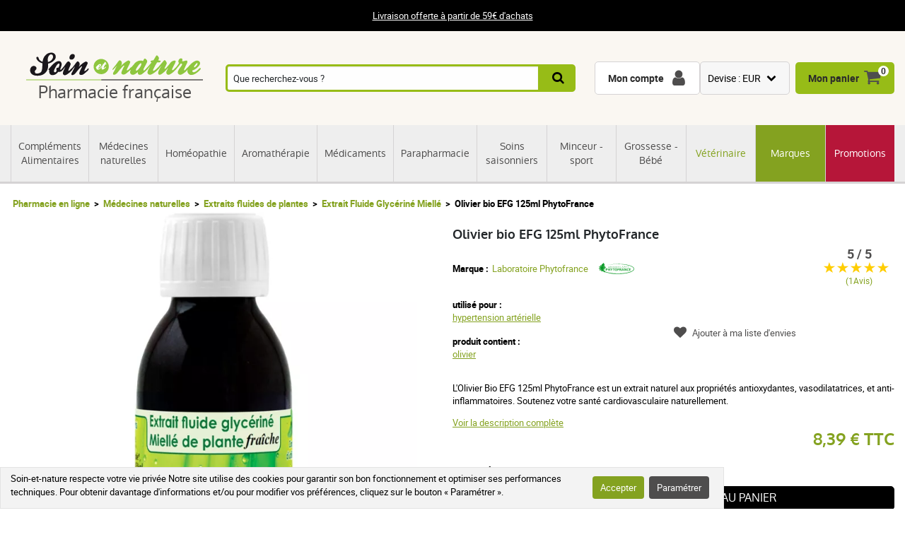

--- FILE ---
content_type: text/html; charset=UTF-8
request_url: https://www.soin-et-nature.com/fr/364-eps-phytostandard-olivier-90ml-phytoprevent.html
body_size: 23915
content:
<!DOCTYPE html>

<html lang="fr">
<head>
    <meta charset="utf-8">
    <meta http-equiv="X-UA-Compatible" content="IE=edge">

            <meta name="robots" content="max-image-preview:large">
    
                <link rel="alternate" hreflang="fr" href="https://www.soin-et-nature.com/fr/364-eps-phytostandard-olivier-90ml-phytoprevent.html" />
            <link rel="alternate" hreflang="en" href="https://www.soin-et-nature.com/en/364-olivier-phytostandard-90ml-eps-pileje-phytoprevent.html" />
            <link rel="alternate" hreflang="es" href="https://www.soin-et-nature.com/es/364-olivier-phytostandard-90ml-eps-pileje-phytoprevent.html" />
            <link rel="alternate" hreflang="de" href="https://www.soin-et-nature.com/de/364-olivier-phytostandard-90ml-eps-pileje-phytoprevent.html" />
            <link rel="alternate" hreflang="it" href="https://www.soin-et-nature.com/it/364-olivier-phytostandard-90ml-eps-pileje-phytoprevent.html" />
            <link rel="alternate" hreflang="ru" href="https://www.soin-et-nature.com/ru/364-olivier-phytostandard-90ml-eps-pileje-phytoprevent.html" />
            <link rel="alternate" hreflang="nl" href="https://www.soin-et-nature.com/nl/364-olivier-phytostandard-90ml-eps-pileje-phytoprevent.html" />
            <link rel="alternate" hreflang="pt" href="https://www.soin-et-nature.com/pt/364-olivier-phytostandard-90ml-eps-pileje-phytoprevent.html" />
        <link rel="alternate" hreflang="x-default" href="https://www.soin-et-nature.com/fr/364-eps-phytostandard-olivier-90ml-phytoprevent.html" />

        <link rel="canonical" href="https://www.soin-et-nature.com/fr/364-eps-phytostandard-olivier-90ml-phytoprevent.html">

                <meta property="og:type" content="website" />
        <meta property="og:site_name" content="Soin et nature" />
    
    <meta property="og:url" content="https://www.soin-et-nature.com/fr/364-eps-phytostandard-olivier-90ml-phytoprevent.html" />
    <meta property="og:title" content="Olivier bio EFG 125ml PhytoFrance en Pharmacie bio" />
    <meta property="og:description" content="Vente en ligne et conseil d&#039;experts de Olivier bio EFG 125ml PhytoFrance, EFG prêt-à-l&#039;emploi, conditionné par votre pharmacie préparatoire bio en ligne." />
                    <meta property="og:image" content="https://www.soin-et-nature.com/media/cache/shop_product_large_thumbnail/a3/1d/60e18a150dcfa63b006ae6573c39.jpg" />

    <title>Olivier bio EFG 125ml PhytoFrance en Pharmacie bio</title>

    <meta content="width=device-width, initial-scale=1, maximum-scale=1, user-scalable=no" name="viewport">

        <meta content="Vente en ligne et conseil d&#039;experts de Olivier bio EFG 125ml PhytoFrance, EFG prêt-à-l&#039;emploi, conditionné par votre pharmacie préparatoire bio en ligne." name="description">
    
    

                <link rel="stylesheet" href="/build/shop/components/business.f84d683e.css" fetchpriority="low" >
        <link rel="stylesheet" href="/build/shop/components/estimate.97378a25.css" >
        <link rel="stylesheet" href="/build/shop/components/footer.0471c7ef.css" fetchpriority="low" >
        <link rel="stylesheet" href="/build/shop/components/form.5d1e1219.css" fetchpriority="low" >
        <link rel="stylesheet" href="/build/shop/components/header.e318306e.css" >
        <link rel="stylesheet" href="/build/shop/components/headline.cf4d3002.css" fetchpriority="low" >
        <link rel="stylesheet" href="/build/shop/components/quality.b8d26b90.css" fetchpriority="low" >
        <link rel="stylesheet" href="/build/shop/components/layout.7e4175fd.css" >
        <link rel="stylesheet" href="/build/shop/components/menu.550491f0.css" >
        <link rel="stylesheet" href="/build/shop/components/menu--shop.f1145ff9.css" >
        <link rel="stylesheet" href="/build/shop/components/message.50de987c.css" fetchpriority="low" >
        <link rel="stylesheet" href="/build/shop/components/reinsurance.8c6d365d.css" fetchpriority="low" >
        <link rel="stylesheet" href="/build/shop/components/searchform.2464c3aa.css" >
        <link rel="stylesheet" href="/build/shop/components/spinner.6fdd5aa7.css" >
        <link rel="stylesheet" href="/build/shop/components/switcher.91963fc3.css" fetchpriority="low" >
        <link rel="stylesheet" href="/build/shop/components/main.a108a3f8.css" fetchpriority="low" >
        <link rel="stylesheet" href="/build/shop/components/orejime.20abe6f1.css" fetchpriority="low" >
    
    <link rel="stylesheet" href="/build/shop/components/availability.801eb797.css" fetchpriority="low" >
    <link rel="stylesheet" href="/build/shop/components/blog.22a11a05.css" fetchpriority="low" >
    <link rel="stylesheet" href="/build/shop/components/breadcrumb.6d06e77f.css" >
    <link rel="stylesheet" href="/build/shop/components/cartitem.854777d5.css" fetchpriority="low" >
    <link rel="stylesheet" href="/build/shop/components/cartitem--popin.4bdc54bd.css" fetchpriority="low" >
    <link rel="stylesheet" href="/build/shop/components/popin.a97bae88.css" fetchpriority="low" >
    <link rel="stylesheet" href="/build/shop/components/popin--cart.1769e768.css" fetchpriority="low" >
    <link rel="stylesheet" href="/build/shop/components/post.8a99f140.css" fetchpriority="low" >
    <link rel="stylesheet" href="/build/shop/components/product.8254861e.css" >
    <link rel="stylesheet" href="/build/shop/components/product--show.94da3586.css" >
    <link rel="stylesheet" href="/build/shop/components/product--list.4797e0fc.css" >
    <link rel="stylesheet" href="/build/shop/components/producttabs.6ad3cf26.css" fetchpriority="low" >
    <link rel="stylesheet" href="/build/shop/components/productselection.6bbc7543.css" fetchpriority="low" >
    <link rel="stylesheet" href="/build/shop/components/review.e9bcada7.css" fetchpriority="low" >
    <link rel="stylesheet" href="/build/shop/components/reviews.62536f7a.css" fetchpriority="low" >
    <link rel="stylesheet" href="/build/shop/components/tags.e3279d81.css" fetchpriority="low" >
    <link rel="stylesheet" href="/build/shop/components/productlinkedtaxons.2c7d5092.css" fetchpriority="low" >
    <link rel="stylesheet" href="/build/shop/components/slider.0abcef57.css" fetchpriority="low" >

    <link rel="icon" href="/build/shop/img/icons/favicon.png" type="image/png">
    <link rel="apple-touch-icon" sizes="180x180" href="/build/shop/img/icons/apple-touch-icon.png">
    <link rel="icon" type="image/png" sizes="32x32" href="/build/shop/img/icons/favicon-32x32.png">
    <link rel="icon" type="image/png" sizes="16x16" href="/build/shop/img/icons/favicon-16x16.png">
    <link rel="manifest" href="/build/shop/img/icons/site.webmanifest">
    <link rel="mask-icon" href="/build/shop/img/icons/safari-pinned-tab.svg" color="#8ec63f">
    <link rel="shortcut icon" href="/build/shop/img/icons/favicon.ico">
    <meta name="msapplication-TileColor" content="#8ec63f">
    <meta name="msapplication-config" content="/build/shop/img/icons/browserconfig.xml">
    <meta name="theme-color" content="#ffffff">

                <script>
        const GTMId = "GTM-N5HF52B";

        const doInitializeGTMOnEvent = (event) => {
            doInitializeGTM();
            event.currentTarget.removeEventListener(event.type, doInitializeGTMOnEvent);
        };

        const doInitializeGTM = () => {
            const script = document.createElement("script");

            if (window.__GTM_INITIALIZED__) {
                return;
            }

            window.__GTM_INITIALIZED__ = true;

            script.type = "text/javascript";
            script.async = true;

            window.dataLayer = window.dataLayer || [];

            script.onload = () => {
                window.dataLayer.push({
                    "gtm.start": new Date().getTime(),
                    event: "gtm.js",
                });
            };

            script.src = `https://www.googletagmanager.com/gtm.js?id=${GTMId}`;

            document.head.appendChild(script);
        };

        document.addEventListener("DOMContentLoaded", () => {
            setTimeout(doInitializeGTM, 3500);
        });

        document.addEventListener("scroll", doInitializeGTMOnEvent);
        document.addEventListener("mousemove", doInitializeGTMOnEvent);
        document.addEventListener("touchstart", doInitializeGTMOnEvent);
    </script>

    

    

</head>

<body
    
    style="--amazing-color:green; --breakpoint-large:1000px;"
                data-page-language="fr"
        data-page-path="/fr/364-eps-phytostandard-olivier-90ml-phytoprevent.html"
        data-user-status="logged-out"
                data-user-currency="EUR"
    
    data-page-template="product"
>

        <noscript>
        <iframe src="https://www.googletagmanager.com/ns.html?id=GTM-N5HF52B"
                      height="0" width="0" style="display:none;visibility:hidden">
        </iframe>
    </noscript>






    <header class="header top">
        <div class="headline">
        <div class="headline__container">
            <p style="text-align:center"><a href="/fr/content/1-frais-de-port-offert-a-partir-de-49">Livraison offerte à partir de 59€ d'achats</a></p>
        </div>
    </div>

    <div class="header__container">
        <div class="header__grid">
                <span data-url="aHR0cHM6Ly93d3cuc29pbi1ldC1uYXR1cmUuY29tL2ZyLw==" class="header__logo">
        <img src="/build/shop/img/logos/soin-et-nature.svg" alt="Soin et Nature" width="250" height="40" class="lazy"/>
        <span>Pharmacie française</span>
    </span>

                            <nav class="header__menu " data-js="menu-shop">
                    <div class="header__menu-header">
                        <img src="/build/shop/img/logos/soin-et-nature.svg" alt="Soin et Nature" width="150" height="50" class="lazy">
                        <div class="header__menu-button-close" data-js="menu-button-close" role="button" aria-label="close"></div>
                    </div>

                        <div class="menu menu--shop" >
                                                    <a href="https://www.soin-et-nature.com/fr/125-complements-alimentaires" class="menu__item" title="Compléments Alimentaires" >
                    Compléments Alimentaires
                </a>
                                            <a href="https://www.soin-et-nature.com/fr/123-medecines-douces" class="menu__item" title="Médecines naturelles" >
                    Médecines naturelles
                </a>
                                            <a href="https://www.soin-et-nature.com/fr/30-homeopathie" class="menu__item" title="Homéopathie" >
                    Homéopathie
                </a>
                                            <a href="https://www.soin-et-nature.com/fr/5-aromatherapie-bio" class="menu__item" title="Aromathérapie" >
                    Aromathérapie
                </a>
                                            <a href="https://www.soin-et-nature.com/fr/157-medicaments-pharmacie-en-ligne" class="menu__item" title="Médicaments" >
                    Médicaments
                </a>
                                            <a href="https://www.soin-et-nature.com/fr/11-parapharmacie" class="menu__item" title="Parapharmacie" >
                    Parapharmacie
                </a>
                                            <a href="https://www.soin-et-nature.com/fr/46-soins-saisonniers-pharmacie" class="menu__item" title="Soins saisonniers" >
                    Soins saisonniers
                </a>
                                            <a href="https://www.soin-et-nature.com/fr/1487-bien-etre-sport" class="menu__item" title="Minceur - sport" >
                    Minceur - sport
                </a>
                                            <a href="https://www.soin-et-nature.com/fr/19-maternite" class="menu__item" title="Grossesse - Bébé" >
                    Grossesse - Bébé
                </a>
                                            <a href="https://www.soin-et-nature.com/fr/20-veterinaire" class="menu__item" title="Vétérinaire" >
                    Vétérinaire
                </a>
                                                <a href="https://www.soin-et-nature.com/fr/fabricants" class="menu__item" title="Marques">Marques</a>
                                <a href="https://www.soin-et-nature.com/fr/1272-promotions" class="menu__item" title="Promotions" >
                    Promotions
                </a>
                    
    </div>



                </nav>
                    
<div class="header__search">
    <form id="autocomplete-form" class="searchform" method="get" action="https://www.soin-et-nature.com/fr/recherche">
        <div class="searchform__input" style="flex-direction: column;">
            <input aria-label="Que recherchez-vous ?" id="autocomplete-input" type="search" placeholder="Que recherchez-vous ?" name="product_search[phrase]" value="" autocomplete="off">
            <span id="autocomplete-clear" class="searchform__clear"></span>
            <ul class="searchform__results" id="autocomplete-results" data-default-image="https://www.soin-et-nature.com/media/cache/sylius_shop_product_tiny_thumbnail_webp/default/default-product.webp" data-empty-label="Aucun résultat ne correspond à votre recherche"></ul>
                                                                                </div>
        <button class="searchform__submit" aria-label="Recherche">
            <span>Recherche</span>
        </button>
    </form>
</div>

<script>
    const body = document.querySelector('body');
    const result = document.querySelector('#autocomplete-results');
    let debounce;

    const autoComplete = (array, input) => {
        return array.filter((element) => element.toLowerCase().includes(input.toLowerCase()));
    }

    const closeSearchResults = () => {
        result.innerHTML = "";
        result.classList.remove("searchform__results--active");
    }

    const clearInput = () => {
        const element = document.getElementById("autocomplete-input");
        element.value = "";
        closeSearchResults();
    }

    const onKeyup = (e) => {
        const code = (e.keyCode || e.which);

        // do nothing if it's an arrow key or enter
        if (code === 37 || code === 38 || code === 39 || code === 40 || code === 13) {
            return;
        }

        if (code === 27) {
            closeSearchResults();
            return;
        }

        // do normal behavior for any other key
        clearTimeout(debounce);
        debounce = setTimeout(() => {
            getAutocomplete();
        }, 350);
    }

    const getAutocomplete = async () => {

        let value = document.getElementById("autocomplete-input").value;

        if (!value){
            closeSearchResults();
            return;
        }

        const response = await fetch("https:\/\/www.soin-et-nature.com\/api\/v2\/shop\/catalog\/autocomplete\/" + "?phrase=" + value + "&locale=fr");
        const data = await response.json();

        let resultHtml = "";

        if (data.length) {
            const defaultImagePath = document.querySelector("[data-default-image]").dataset.defaultImage;

            data.forEach((product) => {
                resultHtml += `<li><a href="${product.path}" >`;

                if (null !== product.image) {
                    resultHtml += `<img src="${product.image.path}" onerror="this.onerror = null; this.src='${defaultImagePath}'" />`;
                } else {
                    resultHtml += `<img src="${defaultImagePath}" />`;
                }

                resultHtml += `<span>${product.name}</span>`;

                if (null !== product.pricing) {
                    const { formattedOriginalPrice, formattedPrice } = product.pricing;
                    if (formattedOriginalPrice > formattedPrice) {
                        resultHtml += `
                            <span class="searchform__results--container-search-with-discount">
                                <span class="searchform__results--original--search">${formattedOriginalPrice}</span>
                                ${formattedPrice}
                            </span>`;
                    } else {
                        resultHtml += `<span>${formattedPrice}</span>`;
                    }
                }

                resultHtml += "</a></li>";
            })
            result.innerHTML = resultHtml;
        } else {
            result.innerHTML = result.getAttribute("data-empty-label");
        }

        result.classList.add("searchform__results--active");

        body.addEventListener("click", (e) => {
            if (!e.target.closest("#autocomplete-form")) {
                closeSearchResults();
            }
        });
    }

    document.addEventListener("DOMContentLoaded", () => {
        const element = document.getElementById("autocomplete-input");
        const clearButton = document.getElementById("autocomplete-clear");

        element.addEventListener("keyup", onKeyup);
        clearButton.addEventListener("click", clearInput);
    });
</script>
            
            <div id="notifications-wrapper" class="ui basic">
</div>

            <div class="header__menu-button-open">
                <a href="#" data-js="menu-button-open" role="button" aria-label="menu"></a>
            </div>
            <div class="header__shortcuts" data-shortcut-buttons>
                <span id="account-widget" data-url="aHR0cHM6Ly93d3cuc29pbi1ldC1uYXR1cmUuY29tL2ZyL2FjY291bnQvZGFzaGJvYXJk" class="header__shortcut header__shortcut--account" aria-label="Mon compte"><label>Mon compte</label></span>
                            <div
        class="switcher"
        
        data-sylius-currency-selector
        data-currency-text="Devise"
        data-currencies="[&quot;EUR&quot;,&quot;USD&quot;,&quot;GBP&quot;,&quot;CNY&quot;,&quot;CHF&quot;,&quot;JPY&quot;,&quot;KRW&quot;]"
        data-switch-currency-url="https://www.soin-et-nature.com/fr/switch-currency/EUR"
    >
        <input type="checkbox" name="switcher" id="currency1465609176" class="switcher__checkbox">
        <label class="switcher__label" for="currency1465609176" ></label>
        <div data-switcher-menu class="switcher__menu  switcher__menu--currency"></div>
    </div>

                <span data-url="aHR0cHM6Ly93d3cuc29pbi1ldC1uYXR1cmUuY29tL2ZyL2NhcnQv" class="header__shortcut header__shortcut--checkout has-items" data-cart-widget  aria-label="Mon panier">
    <label>Mon panier</label><span data-cart-widget-items>0</span>
</span>

            </div>
            <a class="header__menu-top" href="#" data-menu-top><i></i> Menu</a>
        </div>
    </div>
</header>







    
    <div class="breadcrumb">
    <ol class="breadcrumb__container">
        <li class="breadcrumb__item">
            <a href="https://www.soin-et-nature.com/fr/">Pharmacie en ligne</a>
        </li>
                                        
                                                                            <li class="breadcrumb__item">
                        <a href="https://www.soin-et-nature.com/fr/123-medecines-douces" class="section" title="Médecines naturelles">
                            Médecines naturelles
                        </a>
                    </li>

                                                                                    <li class="breadcrumb__item">
                        <a href="https://www.soin-et-nature.com/fr/115-extraits-fluides-de-plantes" class="section" title="Extraits fluides de plantes">
                            Extraits fluides de plantes
                        </a>
                    </li>

                                                            <li class="breadcrumb__item">
                <a href="https://www.soin-et-nature.com/fr/116-phytotherapie-extrait-fluide-sipf" title="Extrait Fluide Glycériné Miellé">Extrait Fluide Glycériné Miellé</a>
            </li>
                                <li class="breadcrumb__item"><span>Olivier bio EFG 125ml PhytoFrance</span></li>
    </ol>
</div>


<script type="application/ld+json">{"@context":"https:\/\/schema.org","@type":"BreadcrumbList","itemListElement":[{"@type":"ListItem","item":{"@type":"ItemList","name":"Médecines naturelles","url":"https:\/\/www.soin-et-nature.com\/fr\/123-medecines-douces","@id":"https:\/\/www.soin-et-nature.com\/fr\/123-medecines-douces"},"position":1},{"@type":"ListItem","item":{"@type":"ItemList","name":"Extraits fluides de plantes","url":"https:\/\/www.soin-et-nature.com\/fr\/115-extraits-fluides-de-plantes","@id":"https:\/\/www.soin-et-nature.com\/fr\/115-extraits-fluides-de-plantes"},"position":2},{"@type":"ListItem","item":{"@type":"ItemList","name":"Extrait Fluide Glycériné Miellé","url":"https:\/\/www.soin-et-nature.com\/fr\/116-phytotherapie-extrait-fluide-sipf","@id":"https:\/\/www.soin-et-nature.com\/fr\/116-phytotherapie-extrait-fluide-sipf"},"position":3},{"@type":"ListItem","item":{"@type":"ItemList","name":"Olivier bio EFG 125ml PhytoFrance","url":"https:\/\/www.soin-et-nature.com\/fr\/364-eps-phytostandard-olivier-90ml-phytoprevent.html","@id":"https:\/\/www.soin-et-nature.com\/fr\/364-eps-phytostandard-olivier-90ml-phytoprevent.html"},"position":4}]}</script>

    <div data-flashes-container></div>

<div
    data-js="popin"
    data-popin-type="cart_merge_full"
    data-content="Votre panier a été mis à jour avec les produits que vous aviez laissés en attente lors de votre dernière visite."
    data-confirm-url="https://www.soin-et-nature.com/fr/cart/"
    data-confirm-text="Afficher mon panier"
    data-reject-text="Continuer mes achats">
</div>
<div
    data-js="popin"
    data-popin-type="cart_reorder_full"
    data-content="Votre panier a été mis à jour avec les produits de votre commande précédente."
    data-confirm-url="https://www.soin-et-nature.com/fr/cart/"
    data-confirm-text="Afficher mon panier"
    data-reject-text="Continuer mes achats">
</div>
<div
    data-js="popin"
    data-popin-type="cart_reorder_partial"
    data-content="Votre panier a été mis à jour avec les produits de votre commande précédente.<br/><br/>Certains produits n'ont pas pu être ajoutés car ils ne sont plus disponibles."
    data-confirm-url="https://www.soin-et-nature.com/fr/cart/"
    data-confirm-text="Afficher mon panier"
    data-reject-text="Continuer mes achats">
</div>
<div
    data-js="popin"
    data-popin-type="cart_merge_partial"
    data-content="Votre panier a été mis à jour avec les produits que vous aviez laissés en attente lors de votre dernière visite.<br/><br/>Certains produits n'ont pas pu être ajoutés car ils ne sont plus disponibles."
    data-confirm-url="https://www.soin-et-nature.com/fr/cart/"
    data-confirm-text="Afficher mon panier"
    data-reject-text="Continuer mes achats">
</div>

    <div class="product product--show">
        <div class="product__container">
            <div class="product__grid">
                <div class="product__images-w">
                    
    
    <div id="product-discount" class="product__discount" style="display: none;">
                    </div>
                        

<picture class="product__slider">
    <source type="image/webp"
            data-srcset="https://www.soin-et-nature.com/media/cache/shop_product_small_thumbnail_webp/a3/1d/60e18a150dcfa63b006ae6573c39.jpg 180w,
                        https://www.soin-et-nature.com/media/cache/shop_product_thumbnail_webp/a3/1d/60e18a150dcfa63b006ae6573c39.jpg 360w,
                        https://www.soin-et-nature.com/media/cache/shop_product_large_thumbnail_webp/a3/1d/60e18a150dcfa63b006ae6573c39.jpg 720w"
            data-sizes="(max-width: 640px) 100vw,
                590px"
    >
    <source type="image/jpeg"
            data-srcset="https://www.soin-et-nature.com/media/cache/shop_product_small_thumbnail/a3/1d/60e18a150dcfa63b006ae6573c39.jpg 180w,
                        https://www.soin-et-nature.com/media/cache/shop_product_thumbnail/a3/1d/60e18a150dcfa63b006ae6573c39.jpg 360w,
                        https://www.soin-et-nature.com/media/cache/shop_product_large_thumbnail/a3/1d/60e18a150dcfa63b006ae6573c39.jpg 720w"
            data-sizes="(max-width: 640px) 100vw,

                590px"
    >
    <img id="product-1" src="https://www.soin-et-nature.com/media/cache/shop_product_large_thumbnail/a3/1d/60e18a150dcfa63b006ae6573c39.jpg"
         alt="Olivier bio EFG 125ml PhytoFrance"
         width="590"
         height="590"
         class="lazy"
         title="Olivier bio EFG 125ml PhytoFrance"
    >
</picture>

                                    </div>
                <h1 id="sylius-product-name" class="product__title" >Olivier bio EFG 125ml PhytoFrance</h1>

                    <div class="product__brand">
        <span>Marque :</span>
        <a href="https://www.soin-et-nature.com/fr/177_laboratoire-phytofrance">Laboratoire Phytofrance</a>
                    <img src="/media/image/5b/ef/fd47739865c1fcb05e1de593ae24.svg" alt="Laboratoire Phytofrance" width="50" height="50">
            </div>


                <div class="product__tags">
                    
                                            <div class="tags__group">
                            <div class="tags__type">utilisé pour :</div>
                            <div class="tags__list">
                                                                    <a href="https://www.soin-et-nature.com/fr/hypertension-arterielle-1490">hypertension artérielle</a>                            </div>
                        </div>
                                            <div class="tags__group">
                            <div class="tags__type">produit contient :</div>
                            <div class="tags__list">
                                                                    <a href="https://www.soin-et-nature.com/fr/olivier-27896">olivier</a>                            </div>
                        </div>
                                    </div>

                <div class="product__description product__description--short">
    <p><p>L'Olivier Bio EFG 125ml PhytoFrance est un extrait naturel aux propriétés antioxydantes, vasodilatatrices, et anti-inflammatoires. Soutenez votre santé cardiovasculaire naturellement.</p></p>
    <button class="product__description--link" data-description-link>
        Voir la description complète
    </button>
</div>

                                    

                
    <div class="product__prices" >
                <span  class="product__price product__price--original" id="product-original-price" style="display: none;" >
                    </span>

        <span class="product__price" id="product-price" >
            8,39 € TTC
        </span>
        <span
            data-prices
            data-price-tax-included-amount="839"
            data-price-tax-included-text="TTC"
            data-price-tax-excluded-amount="795"
            data-price-tax-excluded-text="HT"
            data-price-original-amount="839"
            data-currency="€"
            data-locale="fr"
        ></span>

        <div data-gtm-price="839"></div>
    </div>

    
                
                
    <div class="product__form product__form--show" id="sylius-product-selecting-variant-364" >
            

    
            


        <form name="sylius_add_to_cart" method="post" action="https://www.soin-et-nature.com/fr/ajax/cart/add?productId=364" id="sylius-product-adding-to-cart" class="ui loadable form" novalidate="novalidate" data-add-to-cart-form="" data-redirect="https://www.soin-et-nature.com/fr/cart/" data-confirm-text="Voir mon panier" data-reject-text="Continuer mes achats">

        
        <div class="product__validation-error hidden sylius-validation-error" id="sylius-cart-validation-error" ></div>
                                
        


                            <label for="sylius_add_to_cart_cartItem_quantity" class="required">Quantité</label>
            <div class="add-to-cart__wrapper" style="display: flex; align-items: center; gap: 1rem">
                <div class="add-to-cart__quantity-wrapper" style="display: flex; align-items: center; gap: 5px;">
                    <button data-minus-button>-</button>
                    <input type="number" id="sylius_add_to_cart_cartItem_quantity" name="sylius_add_to_cart[cartItem][quantity]" required="required" min="1" value="1" />
                    <button data-plus-button>+</button>
                </div>
                    <button
                type="submit"
                class="product__button product__button--buy"
                
                data-gtm-item-variants="[{&quot;item_id&quot;:&quot;364&quot;,&quot;item_name&quot;:&quot;Olivier bio EFG 125ml PhytoFrance&quot;,&quot;item_brand&quot;:&quot;Laboratoire Phytofrance&quot;,&quot;item_category&quot;:&quot;M\u00e9decines naturelles&quot;,&quot;item_category2&quot;:&quot;Extraits fluides de plantes&quot;,&quot;item_category3&quot;:&quot;Extrait Fluide Glyc\u00e9rin\u00e9 Miell\u00e9&quot;,&quot;item_variant&quot;:&quot;OLIVIER Bio EFG 125ml PhytoFrance&quot;,&quot;variantId&quot;:357,&quot;variantCode&quot;:&quot;364-357&quot;,&quot;isDefault&quot;:true}]"
            >
                <span>Ajouter au panier</span>
            </button>
                    </div>
                        </form>
    
    </div>

                
<div class="product__reassurance">
    <span
        class="product__reassurance-item product__reassurance-item--stock product__reassurance-item--stock--available"
        data-reassurance-stock
        data-base-classes="product__reassurance-item product__reassurance-item--stock"
    >
        En stock
    </span>
    <span
        class="product__reassurance-item product__reassurance-item--shipment product__reassurance-item--shipment--available"
        data-reassurance-shipment
        data-base-classes="product__reassurance-item product__reassurance-item--shipment"
    >
        Expédié sous 24h
    </span>
    <span class="product__reassurance-item product__reassurance-item--payment">Paiement sécurisé</span>
</div>

    <div class="product__reference" id="sylius-variant-code"><span class="product__reference-label">Référence :</span> <span>3580252202966</span></div>

<div id="sylius-variants-availability" style="display: block">
                    <div
            data-variant-code="364-357"
            data-label="En stock"
            data-status="available"
            data-ean="3580252202966"            data-formatted-status="Expédié sous 24h"
        ></div>
    </div>

                                    <div class="product__loyalty">
                        <span>Gagnez&nbsp;<i id="loyalty__points">8</i>&nbsp;points de fidélité en achetant ce produit</span>
                    </div>
                
                                    <div class="product__reviews">
    <div class="reviews">
            <div class="reviews__widget">
        <span class="reviews__rate">5 / 5 </span>
        <div class="reviews__stars" data-star-rating data-rating="5" data-star-filled-color="#ffcd00" data-star-empty-color="#d5d3d4">
                            <span class="star-rating__star" data-star-collection>
                    <svg xmlns="http://www.w3.org/2000/svg" width="16" height="14.751" viewBox="0 0 16 14.751" class="star-rating__svg">
                        <path id="Tracé_49" data-name="Tracé 49" d="M611.756,351.249,614,357h6l-5.141,3.411L617,366l-5.244-3.335L606.963,366l1.691-5.589L604,357h6Z" transform="translate(-604 -351.249)" fill="#d5d3d4"/>
                        <defs>
                            <linearGradient class="star-rating__svg-gradient" x1="0%" y1="0%" x2="100%" y2="0%" data-linear-gradient>
                                <stop offset="0%" data-star-filled-colored/>
                                <stop offset="0%" data-star-filled-colored data-svg-gradient-stop-start/>
                                <stop offset="0%" data-star-empty-colored data-svg-gradient-stop-end/>
                                <stop offset="100%" data-star-empty-colored/>
                            </linearGradient>
                        </defs>
                    </svg>
                </span>
                            <span class="star-rating__star" data-star-collection>
                    <svg xmlns="http://www.w3.org/2000/svg" width="16" height="14.751" viewBox="0 0 16 14.751" class="star-rating__svg">
                        <path id="Tracé_49" data-name="Tracé 49" d="M611.756,351.249,614,357h6l-5.141,3.411L617,366l-5.244-3.335L606.963,366l1.691-5.589L604,357h6Z" transform="translate(-604 -351.249)" fill="#d5d3d4"/>
                        <defs>
                            <linearGradient class="star-rating__svg-gradient" x1="0%" y1="0%" x2="100%" y2="0%" data-linear-gradient>
                                <stop offset="0%" data-star-filled-colored/>
                                <stop offset="0%" data-star-filled-colored data-svg-gradient-stop-start/>
                                <stop offset="0%" data-star-empty-colored data-svg-gradient-stop-end/>
                                <stop offset="100%" data-star-empty-colored/>
                            </linearGradient>
                        </defs>
                    </svg>
                </span>
                            <span class="star-rating__star" data-star-collection>
                    <svg xmlns="http://www.w3.org/2000/svg" width="16" height="14.751" viewBox="0 0 16 14.751" class="star-rating__svg">
                        <path id="Tracé_49" data-name="Tracé 49" d="M611.756,351.249,614,357h6l-5.141,3.411L617,366l-5.244-3.335L606.963,366l1.691-5.589L604,357h6Z" transform="translate(-604 -351.249)" fill="#d5d3d4"/>
                        <defs>
                            <linearGradient class="star-rating__svg-gradient" x1="0%" y1="0%" x2="100%" y2="0%" data-linear-gradient>
                                <stop offset="0%" data-star-filled-colored/>
                                <stop offset="0%" data-star-filled-colored data-svg-gradient-stop-start/>
                                <stop offset="0%" data-star-empty-colored data-svg-gradient-stop-end/>
                                <stop offset="100%" data-star-empty-colored/>
                            </linearGradient>
                        </defs>
                    </svg>
                </span>
                            <span class="star-rating__star" data-star-collection>
                    <svg xmlns="http://www.w3.org/2000/svg" width="16" height="14.751" viewBox="0 0 16 14.751" class="star-rating__svg">
                        <path id="Tracé_49" data-name="Tracé 49" d="M611.756,351.249,614,357h6l-5.141,3.411L617,366l-5.244-3.335L606.963,366l1.691-5.589L604,357h6Z" transform="translate(-604 -351.249)" fill="#d5d3d4"/>
                        <defs>
                            <linearGradient class="star-rating__svg-gradient" x1="0%" y1="0%" x2="100%" y2="0%" data-linear-gradient>
                                <stop offset="0%" data-star-filled-colored/>
                                <stop offset="0%" data-star-filled-colored data-svg-gradient-stop-start/>
                                <stop offset="0%" data-star-empty-colored data-svg-gradient-stop-end/>
                                <stop offset="100%" data-star-empty-colored/>
                            </linearGradient>
                        </defs>
                    </svg>
                </span>
                            <span class="star-rating__star" data-star-collection>
                    <svg xmlns="http://www.w3.org/2000/svg" width="16" height="14.751" viewBox="0 0 16 14.751" class="star-rating__svg">
                        <path id="Tracé_49" data-name="Tracé 49" d="M611.756,351.249,614,357h6l-5.141,3.411L617,366l-5.244-3.335L606.963,366l1.691-5.589L604,357h6Z" transform="translate(-604 -351.249)" fill="#d5d3d4"/>
                        <defs>
                            <linearGradient class="star-rating__svg-gradient" x1="0%" y1="0%" x2="100%" y2="0%" data-linear-gradient>
                                <stop offset="0%" data-star-filled-colored/>
                                <stop offset="0%" data-star-filled-colored data-svg-gradient-stop-start/>
                                <stop offset="0%" data-star-empty-colored data-svg-gradient-stop-end/>
                                <stop offset="100%" data-star-empty-colored/>
                            </linearGradient>
                        </defs>
                    </svg>
                </span>
                    </div>
                    <a rel="nofollow" href="#tabs" data-reviews-link class="reviews__count">(1Avis)</a>
            </div>

    </div>
</div>
                
                
<div class="product__wishlist">
            <a href="#0" data-show-wishlist>Ajouter à ma liste d&#039;envies</a>
    </div>

    <dialog id="login-dialog">
        Vous devez être connecté(e) pour ajouter ce produit à une liste.
        <a class="popin__button" href="/fr/login">Connexion</a>
    </dialog>


                <div class="product__labels">
                                                        </div>
                <div class="product__delivery" data-popin-url="/fr/ajax/modal/shipments-conditions" data-popin-shipment>
                    <span >Voir les conditions de livraison</span>
                </div>
            </div>
        </div>
        <div class="product__container product__container--spaced-top">
            <div class="productselection">
                            <h4 class="productselection__title">
        <span>
            Nos docteurs en pharmacie vous conseillent
        </span>
    </h4>
    <div
        class="slider"
        id=product__associations--slider-associe-avec
        data-gtm-list-name="Nos docteurs en pharmacie vous conseillent"
        
    >
        <div class="slider--list">
                



<div class="product product--list">
    <a href="https://www.soin-et-nature.com/fr/571-olivier-feuille-entiere-paquet-de-250-g.html" title="Olivier Feuille Entière Iphym Herboristerie Olea europaea">
        <span class="product__thumbnail">
            
                        
    <img data-src="https://www.soin-et-nature.com/media/cache/shop_product_large_thumbnail/products/1/7/2/2/1722.jpg"
         data-srcset="  https://www.soin-et-nature.com/media/cache/shop_product_thumbnail/products/1/7/2/2/1722.jpg 180w,
                    https://www.soin-et-nature.com/media/cache/shop_product_thumbnail/products/1/7/2/2/1722.jpg 350w,
                    https://www.soin-et-nature.com/media/cache/shop_product_large_thumbnail/products/1/7/2/2/1722.jpg 600w"
         src="https://www.soin-et-nature.com/media/cache/shop_product_large_thumbnail/products/1/7/2/2/1722.jpg"
         data-sizes="(max-width: 375px) 180px,
            (max-width: 768px) 320px,
            350px"
         alt="Olivier - Feuille entière Paquet de 250 g"
         width="270"
         height="270"
         class="tns-lazy-img"
         title="Olivier Feuille Entière Iphym Herboristerie Olea europaea"
    />

                                                </span>

        <span class="product__title">Olivier Feuille Entière Iphym Herboristerie Olea europaea</span>

                                                                                                                                                                
                    <div class="product__options-labels">
                                                            <span class="product__options-label">100 g</span>
                                                                                <span class="product__options-label">250 g</span>
                                                                        <span class="product__options-label product__options-label--more">+</span>
                            </div>
            </a>

    <div class="product__w-price">
                    <div class="reviews__widget">
                <div class="reviews__stars" data-star-rating data-rating="5" data-star-filled-color="#ffcd00" data-star-empty-color="#d5d3d4">
                                            <span class="star-rating__star" data-star-collection>
                        <svg xmlns="http://www.w3.org/2000/svg" width="16" height="14.751" viewBox="0 0 16 14.751" class="star-rating__svg">
                            <path id="Tracé_49" data-name="Tracé 49" d="M611.756,351.249,614,357h6l-5.141,3.411L617,366l-5.244-3.335L606.963,366l1.691-5.589L604,357h6Z" transform="translate(-604 -351.249)" fill="#d5d3d4"/>
                            <defs>
                                <linearGradient class="star-rating__svg-gradient" x1="0%" y1="0%" x2="100%" y2="0%" data-linear-gradient>
                                    <stop offset="0%" data-star-filled-colored/>
                                    <stop offset="0%" data-star-filled-colored data-svg-gradient-stop-start/>
                                    <stop offset="0%" data-star-empty-colored data-svg-gradient-stop-end/>
                                    <stop offset="100%" data-star-empty-colored/>
                                </linearGradient>
                            </defs>
                        </svg>
                        </span>
                                            <span class="star-rating__star" data-star-collection>
                        <svg xmlns="http://www.w3.org/2000/svg" width="16" height="14.751" viewBox="0 0 16 14.751" class="star-rating__svg">
                            <path id="Tracé_49" data-name="Tracé 49" d="M611.756,351.249,614,357h6l-5.141,3.411L617,366l-5.244-3.335L606.963,366l1.691-5.589L604,357h6Z" transform="translate(-604 -351.249)" fill="#d5d3d4"/>
                            <defs>
                                <linearGradient class="star-rating__svg-gradient" x1="0%" y1="0%" x2="100%" y2="0%" data-linear-gradient>
                                    <stop offset="0%" data-star-filled-colored/>
                                    <stop offset="0%" data-star-filled-colored data-svg-gradient-stop-start/>
                                    <stop offset="0%" data-star-empty-colored data-svg-gradient-stop-end/>
                                    <stop offset="100%" data-star-empty-colored/>
                                </linearGradient>
                            </defs>
                        </svg>
                        </span>
                                            <span class="star-rating__star" data-star-collection>
                        <svg xmlns="http://www.w3.org/2000/svg" width="16" height="14.751" viewBox="0 0 16 14.751" class="star-rating__svg">
                            <path id="Tracé_49" data-name="Tracé 49" d="M611.756,351.249,614,357h6l-5.141,3.411L617,366l-5.244-3.335L606.963,366l1.691-5.589L604,357h6Z" transform="translate(-604 -351.249)" fill="#d5d3d4"/>
                            <defs>
                                <linearGradient class="star-rating__svg-gradient" x1="0%" y1="0%" x2="100%" y2="0%" data-linear-gradient>
                                    <stop offset="0%" data-star-filled-colored/>
                                    <stop offset="0%" data-star-filled-colored data-svg-gradient-stop-start/>
                                    <stop offset="0%" data-star-empty-colored data-svg-gradient-stop-end/>
                                    <stop offset="100%" data-star-empty-colored/>
                                </linearGradient>
                            </defs>
                        </svg>
                        </span>
                                            <span class="star-rating__star" data-star-collection>
                        <svg xmlns="http://www.w3.org/2000/svg" width="16" height="14.751" viewBox="0 0 16 14.751" class="star-rating__svg">
                            <path id="Tracé_49" data-name="Tracé 49" d="M611.756,351.249,614,357h6l-5.141,3.411L617,366l-5.244-3.335L606.963,366l1.691-5.589L604,357h6Z" transform="translate(-604 -351.249)" fill="#d5d3d4"/>
                            <defs>
                                <linearGradient class="star-rating__svg-gradient" x1="0%" y1="0%" x2="100%" y2="0%" data-linear-gradient>
                                    <stop offset="0%" data-star-filled-colored/>
                                    <stop offset="0%" data-star-filled-colored data-svg-gradient-stop-start/>
                                    <stop offset="0%" data-star-empty-colored data-svg-gradient-stop-end/>
                                    <stop offset="100%" data-star-empty-colored/>
                                </linearGradient>
                            </defs>
                        </svg>
                        </span>
                                            <span class="star-rating__star" data-star-collection>
                        <svg xmlns="http://www.w3.org/2000/svg" width="16" height="14.751" viewBox="0 0 16 14.751" class="star-rating__svg">
                            <path id="Tracé_49" data-name="Tracé 49" d="M611.756,351.249,614,357h6l-5.141,3.411L617,366l-5.244-3.335L606.963,366l1.691-5.589L604,357h6Z" transform="translate(-604 -351.249)" fill="#d5d3d4"/>
                            <defs>
                                <linearGradient class="star-rating__svg-gradient" x1="0%" y1="0%" x2="100%" y2="0%" data-linear-gradient>
                                    <stop offset="0%" data-star-filled-colored/>
                                    <stop offset="0%" data-star-filled-colored data-svg-gradient-stop-start/>
                                    <stop offset="0%" data-star-empty-colored data-svg-gradient-stop-end/>
                                    <stop offset="100%" data-star-empty-colored/>
                                </linearGradient>
                            </defs>
                        </svg>
                        </span>
                                    </div>
            </div>
        
                    <div class="product__price" data-gtm-price="961" >
                9,61 €
                            </div>
            </div>

                                                        <div class="product__button product__button--buy"
                     data-add-to-cart-button
                     data-popin-partial-url="https://www.soin-et-nature.com/fr/ajax/add-to-cart-switch/571"
                     data-popin-title="Ajouter Olivier Feuille Entière Iphym Herboristerie Olea europaea au panier"
                     data-gtm-item-variants="[{&quot;item_id&quot;:&quot;571&quot;,&quot;item_name&quot;:&quot;Olivier Feuille Enti\u00e8re Iphym Herboristerie Olea europaea&quot;,&quot;item_brand&quot;:&quot;Iphym Pharma&quot;,&quot;item_category&quot;:&quot;M\u00e9decines naturelles&quot;,&quot;item_category2&quot;:&quot;Herboristerie&quot;,&quot;item_category3&quot;:&quot;Plantes M\u00e9dicinales - feuilles&quot;,&quot;item_variant&quot;:&quot;OLIVIER Feuille Enti\u00e8re Iphym Herboristerie Olea europaea | 100 g&quot;,&quot;variantId&quot;:847,&quot;variantCode&quot;:&quot;571-847&quot;,&quot;isDefault&quot;:false},{&quot;item_id&quot;:&quot;571&quot;,&quot;item_name&quot;:&quot;Olivier Feuille Enti\u00e8re Iphym Herboristerie Olea europaea&quot;,&quot;item_brand&quot;:&quot;Iphym Pharma&quot;,&quot;item_category&quot;:&quot;M\u00e9decines naturelles&quot;,&quot;item_category2&quot;:&quot;Herboristerie&quot;,&quot;item_category3&quot;:&quot;Plantes M\u00e9dicinales - feuilles&quot;,&quot;item_variant&quot;:&quot;OLIVIER Feuille Enti\u00e8re Iphym Herboristerie Olea europaea | 1 kg&quot;,&quot;variantId&quot;:848,&quot;variantCode&quot;:&quot;571-848&quot;,&quot;isDefault&quot;:false},{&quot;item_id&quot;:&quot;571&quot;,&quot;item_name&quot;:&quot;Olivier Feuille Enti\u00e8re Iphym Herboristerie Olea europaea&quot;,&quot;item_brand&quot;:&quot;Iphym Pharma&quot;,&quot;item_category&quot;:&quot;M\u00e9decines naturelles&quot;,&quot;item_category2&quot;:&quot;Herboristerie&quot;,&quot;item_category3&quot;:&quot;Plantes M\u00e9dicinales - feuilles&quot;,&quot;item_variant&quot;:&quot;OLIVIER Feuille Enti\u00e8re Iphym Herboristerie Olea europaea | 250 g&quot;,&quot;variantId&quot;:849,&quot;variantCode&quot;:&quot;571-849&quot;,&quot;isDefault&quot;:true}]"
                >
                    <span>Ajouter au panier</span>
                </div>
                        
            
        <div class="availability availability--with-delay " id="sylius-variant-availability">
                            En stock - préparation sous 1 à 2 jours ouvrés
                    </div>
    </div>



    



<div class="product product--list">
    <a href="https://www.soin-et-nature.com/fr/22476-soria-natural-olivier-xxi-extrait-fluide-50ml.html" title="Soria Natural Olivier Extrait fluide 50ml">
        <span class="product__thumbnail">
            
                        
    <img data-src="https://www.soin-et-nature.com/media/cache/shop_product_large_thumbnail/products/3/9/7/2/7/39727.jpg"
         data-srcset="  https://www.soin-et-nature.com/media/cache/shop_product_thumbnail/products/3/9/7/2/7/39727.jpg 180w,
                    https://www.soin-et-nature.com/media/cache/shop_product_thumbnail/products/3/9/7/2/7/39727.jpg 350w,
                    https://www.soin-et-nature.com/media/cache/shop_product_large_thumbnail/products/3/9/7/2/7/39727.jpg 600w"
         src="https://www.soin-et-nature.com/media/cache/shop_product_large_thumbnail/products/3/9/7/2/7/39727.jpg"
         data-sizes="(max-width: 375px) 180px,
            (max-width: 768px) 320px,
            350px"
         alt="Soria Natural Olivier XXI Extrait fluide 50ml"
         width="270"
         height="270"
         class="tns-lazy-img"
         title="Soria Natural Olivier Extrait fluide 50ml"
    />

                                                </span>

        <span class="product__title">Soria Natural Olivier Extrait fluide 50ml</span>

                                    
            </a>

    <div class="product__w-price">
                    <div class="reviews__widget">
                <div class="reviews__stars" data-star-rating data-rating="4" data-star-filled-color="#ffcd00" data-star-empty-color="#d5d3d4">
                                            <span class="star-rating__star" data-star-collection>
                        <svg xmlns="http://www.w3.org/2000/svg" width="16" height="14.751" viewBox="0 0 16 14.751" class="star-rating__svg">
                            <path id="Tracé_49" data-name="Tracé 49" d="M611.756,351.249,614,357h6l-5.141,3.411L617,366l-5.244-3.335L606.963,366l1.691-5.589L604,357h6Z" transform="translate(-604 -351.249)" fill="#d5d3d4"/>
                            <defs>
                                <linearGradient class="star-rating__svg-gradient" x1="0%" y1="0%" x2="100%" y2="0%" data-linear-gradient>
                                    <stop offset="0%" data-star-filled-colored/>
                                    <stop offset="0%" data-star-filled-colored data-svg-gradient-stop-start/>
                                    <stop offset="0%" data-star-empty-colored data-svg-gradient-stop-end/>
                                    <stop offset="100%" data-star-empty-colored/>
                                </linearGradient>
                            </defs>
                        </svg>
                        </span>
                                            <span class="star-rating__star" data-star-collection>
                        <svg xmlns="http://www.w3.org/2000/svg" width="16" height="14.751" viewBox="0 0 16 14.751" class="star-rating__svg">
                            <path id="Tracé_49" data-name="Tracé 49" d="M611.756,351.249,614,357h6l-5.141,3.411L617,366l-5.244-3.335L606.963,366l1.691-5.589L604,357h6Z" transform="translate(-604 -351.249)" fill="#d5d3d4"/>
                            <defs>
                                <linearGradient class="star-rating__svg-gradient" x1="0%" y1="0%" x2="100%" y2="0%" data-linear-gradient>
                                    <stop offset="0%" data-star-filled-colored/>
                                    <stop offset="0%" data-star-filled-colored data-svg-gradient-stop-start/>
                                    <stop offset="0%" data-star-empty-colored data-svg-gradient-stop-end/>
                                    <stop offset="100%" data-star-empty-colored/>
                                </linearGradient>
                            </defs>
                        </svg>
                        </span>
                                            <span class="star-rating__star" data-star-collection>
                        <svg xmlns="http://www.w3.org/2000/svg" width="16" height="14.751" viewBox="0 0 16 14.751" class="star-rating__svg">
                            <path id="Tracé_49" data-name="Tracé 49" d="M611.756,351.249,614,357h6l-5.141,3.411L617,366l-5.244-3.335L606.963,366l1.691-5.589L604,357h6Z" transform="translate(-604 -351.249)" fill="#d5d3d4"/>
                            <defs>
                                <linearGradient class="star-rating__svg-gradient" x1="0%" y1="0%" x2="100%" y2="0%" data-linear-gradient>
                                    <stop offset="0%" data-star-filled-colored/>
                                    <stop offset="0%" data-star-filled-colored data-svg-gradient-stop-start/>
                                    <stop offset="0%" data-star-empty-colored data-svg-gradient-stop-end/>
                                    <stop offset="100%" data-star-empty-colored/>
                                </linearGradient>
                            </defs>
                        </svg>
                        </span>
                                            <span class="star-rating__star" data-star-collection>
                        <svg xmlns="http://www.w3.org/2000/svg" width="16" height="14.751" viewBox="0 0 16 14.751" class="star-rating__svg">
                            <path id="Tracé_49" data-name="Tracé 49" d="M611.756,351.249,614,357h6l-5.141,3.411L617,366l-5.244-3.335L606.963,366l1.691-5.589L604,357h6Z" transform="translate(-604 -351.249)" fill="#d5d3d4"/>
                            <defs>
                                <linearGradient class="star-rating__svg-gradient" x1="0%" y1="0%" x2="100%" y2="0%" data-linear-gradient>
                                    <stop offset="0%" data-star-filled-colored/>
                                    <stop offset="0%" data-star-filled-colored data-svg-gradient-stop-start/>
                                    <stop offset="0%" data-star-empty-colored data-svg-gradient-stop-end/>
                                    <stop offset="100%" data-star-empty-colored/>
                                </linearGradient>
                            </defs>
                        </svg>
                        </span>
                                            <span class="star-rating__star" data-star-collection>
                        <svg xmlns="http://www.w3.org/2000/svg" width="16" height="14.751" viewBox="0 0 16 14.751" class="star-rating__svg">
                            <path id="Tracé_49" data-name="Tracé 49" d="M611.756,351.249,614,357h6l-5.141,3.411L617,366l-5.244-3.335L606.963,366l1.691-5.589L604,357h6Z" transform="translate(-604 -351.249)" fill="#d5d3d4"/>
                            <defs>
                                <linearGradient class="star-rating__svg-gradient" x1="0%" y1="0%" x2="100%" y2="0%" data-linear-gradient>
                                    <stop offset="0%" data-star-filled-colored/>
                                    <stop offset="0%" data-star-filled-colored data-svg-gradient-stop-start/>
                                    <stop offset="0%" data-star-empty-colored data-svg-gradient-stop-end/>
                                    <stop offset="100%" data-star-empty-colored/>
                                </linearGradient>
                            </defs>
                        </svg>
                        </span>
                                    </div>
            </div>
        
                    <div class="product__price" data-gtm-price="1049" >
                10,49 €
                            </div>
            </div>

                                            

    
            


        <form name="sylius_add_to_cart" method="post" action="https://www.soin-et-nature.com/fr/ajax/cart/add?productId=22476" id="sylius-product-adding-to-cart" class="ui loadable form" novalidate="novalidate" data-add-to-cart-form="" data-redirect="https://www.soin-et-nature.com/fr/cart/" data-confirm-text="Voir mon panier" data-reject-text="Continuer mes achats">

        
        <div class="product__validation-error hidden sylius-validation-error" id="sylius-cart-validation-error" ></div>
                            <div class="form__field--required form__field"><label for="sylius_add_to_cart_cartItem_quantity" class="required">Quantité</label><input type="number" id="sylius_add_to_cart_cartItem_quantity" name="sylius_add_to_cart[cartItem][quantity]" required="required" min="1" value="1" /></div>
                        
        


                            <button
                type="submit"
                class="product__button product__button--buy"
                
                data-gtm-item-variants="[{&quot;item_id&quot;:&quot;22476&quot;,&quot;item_name&quot;:&quot;Soria Natural Olivier Extrait fluide 50ml&quot;,&quot;item_brand&quot;:&quot;Extraits fluides Soria Natural&quot;,&quot;item_category&quot;:&quot;Pharmacie en ligne&quot;,&quot;item_category2&quot;:&quot;Compl\u00e9ments Alimentaires&quot;,&quot;item_category3&quot;:&quot;Compl\u00e9ments Alimentaires S\u00e9niors&quot;,&quot;item_variant&quot;:&quot;Soria Natural Olivier XXI Extrait fluide 50ml&quot;,&quot;variantId&quot;:44084,&quot;variantCode&quot;:&quot;22476-44084&quot;,&quot;isDefault&quot;:true}]"
            >
                <span>Ajouter au panier</span>
            </button>
                        </form>
    
                        
                                
        <div class="availability availability--available availability--expedition" id="sylius-variant-availability">
                            Expédié sous 24h
                    </div>
    </div>



    



<div class="product product--list">
    <a href="https://www.soin-et-nature.com/fr/7888-olivier-jeune-pousse-macerat-glycerine-bio-herbalgem-30ml.html" title="Herbalgem Macerat Mère Olivier Bio 30 ml">
        <span class="product__thumbnail">
            
                        
    <img data-src="https://www.soin-et-nature.com/media/cache/shop_product_large_thumbnail/27/47/1c80e57e5c58863fe4947a5bd36b.jpg"
         data-srcset="  https://www.soin-et-nature.com/media/cache/shop_product_thumbnail/27/47/1c80e57e5c58863fe4947a5bd36b.jpg 180w,
                    https://www.soin-et-nature.com/media/cache/shop_product_thumbnail/27/47/1c80e57e5c58863fe4947a5bd36b.jpg 350w,
                    https://www.soin-et-nature.com/media/cache/shop_product_large_thumbnail/27/47/1c80e57e5c58863fe4947a5bd36b.jpg 600w"
         src="https://www.soin-et-nature.com/media/cache/shop_product_large_thumbnail/27/47/1c80e57e5c58863fe4947a5bd36b.jpg"
         data-sizes="(max-width: 375px) 180px,
            (max-width: 768px) 320px,
            350px"
         alt="Herbalgem Macerat Mère Olivier Bio 30 ml"
         width="270"
         height="270"
         class="tns-lazy-img"
         title="Herbalgem Macerat Mère Olivier Bio 30 ml"
    />

                                                </span>

        <span class="product__title">Herbalgem Macerat Mère Olivier Bio 30 ml</span>

                                    
            </a>

    <div class="product__w-price">
                    <div class="reviews__widget">
                <div class="reviews__stars" data-star-rating data-rating="5" data-star-filled-color="#ffcd00" data-star-empty-color="#d5d3d4">
                                            <span class="star-rating__star" data-star-collection>
                        <svg xmlns="http://www.w3.org/2000/svg" width="16" height="14.751" viewBox="0 0 16 14.751" class="star-rating__svg">
                            <path id="Tracé_49" data-name="Tracé 49" d="M611.756,351.249,614,357h6l-5.141,3.411L617,366l-5.244-3.335L606.963,366l1.691-5.589L604,357h6Z" transform="translate(-604 -351.249)" fill="#d5d3d4"/>
                            <defs>
                                <linearGradient class="star-rating__svg-gradient" x1="0%" y1="0%" x2="100%" y2="0%" data-linear-gradient>
                                    <stop offset="0%" data-star-filled-colored/>
                                    <stop offset="0%" data-star-filled-colored data-svg-gradient-stop-start/>
                                    <stop offset="0%" data-star-empty-colored data-svg-gradient-stop-end/>
                                    <stop offset="100%" data-star-empty-colored/>
                                </linearGradient>
                            </defs>
                        </svg>
                        </span>
                                            <span class="star-rating__star" data-star-collection>
                        <svg xmlns="http://www.w3.org/2000/svg" width="16" height="14.751" viewBox="0 0 16 14.751" class="star-rating__svg">
                            <path id="Tracé_49" data-name="Tracé 49" d="M611.756,351.249,614,357h6l-5.141,3.411L617,366l-5.244-3.335L606.963,366l1.691-5.589L604,357h6Z" transform="translate(-604 -351.249)" fill="#d5d3d4"/>
                            <defs>
                                <linearGradient class="star-rating__svg-gradient" x1="0%" y1="0%" x2="100%" y2="0%" data-linear-gradient>
                                    <stop offset="0%" data-star-filled-colored/>
                                    <stop offset="0%" data-star-filled-colored data-svg-gradient-stop-start/>
                                    <stop offset="0%" data-star-empty-colored data-svg-gradient-stop-end/>
                                    <stop offset="100%" data-star-empty-colored/>
                                </linearGradient>
                            </defs>
                        </svg>
                        </span>
                                            <span class="star-rating__star" data-star-collection>
                        <svg xmlns="http://www.w3.org/2000/svg" width="16" height="14.751" viewBox="0 0 16 14.751" class="star-rating__svg">
                            <path id="Tracé_49" data-name="Tracé 49" d="M611.756,351.249,614,357h6l-5.141,3.411L617,366l-5.244-3.335L606.963,366l1.691-5.589L604,357h6Z" transform="translate(-604 -351.249)" fill="#d5d3d4"/>
                            <defs>
                                <linearGradient class="star-rating__svg-gradient" x1="0%" y1="0%" x2="100%" y2="0%" data-linear-gradient>
                                    <stop offset="0%" data-star-filled-colored/>
                                    <stop offset="0%" data-star-filled-colored data-svg-gradient-stop-start/>
                                    <stop offset="0%" data-star-empty-colored data-svg-gradient-stop-end/>
                                    <stop offset="100%" data-star-empty-colored/>
                                </linearGradient>
                            </defs>
                        </svg>
                        </span>
                                            <span class="star-rating__star" data-star-collection>
                        <svg xmlns="http://www.w3.org/2000/svg" width="16" height="14.751" viewBox="0 0 16 14.751" class="star-rating__svg">
                            <path id="Tracé_49" data-name="Tracé 49" d="M611.756,351.249,614,357h6l-5.141,3.411L617,366l-5.244-3.335L606.963,366l1.691-5.589L604,357h6Z" transform="translate(-604 -351.249)" fill="#d5d3d4"/>
                            <defs>
                                <linearGradient class="star-rating__svg-gradient" x1="0%" y1="0%" x2="100%" y2="0%" data-linear-gradient>
                                    <stop offset="0%" data-star-filled-colored/>
                                    <stop offset="0%" data-star-filled-colored data-svg-gradient-stop-start/>
                                    <stop offset="0%" data-star-empty-colored data-svg-gradient-stop-end/>
                                    <stop offset="100%" data-star-empty-colored/>
                                </linearGradient>
                            </defs>
                        </svg>
                        </span>
                                            <span class="star-rating__star" data-star-collection>
                        <svg xmlns="http://www.w3.org/2000/svg" width="16" height="14.751" viewBox="0 0 16 14.751" class="star-rating__svg">
                            <path id="Tracé_49" data-name="Tracé 49" d="M611.756,351.249,614,357h6l-5.141,3.411L617,366l-5.244-3.335L606.963,366l1.691-5.589L604,357h6Z" transform="translate(-604 -351.249)" fill="#d5d3d4"/>
                            <defs>
                                <linearGradient class="star-rating__svg-gradient" x1="0%" y1="0%" x2="100%" y2="0%" data-linear-gradient>
                                    <stop offset="0%" data-star-filled-colored/>
                                    <stop offset="0%" data-star-filled-colored data-svg-gradient-stop-start/>
                                    <stop offset="0%" data-star-empty-colored data-svg-gradient-stop-end/>
                                    <stop offset="100%" data-star-empty-colored/>
                                </linearGradient>
                            </defs>
                        </svg>
                        </span>
                                    </div>
            </div>
        
                    <div class="product__price" data-gtm-price="1794" >
                17,94 €
                            </div>
            </div>

                                            

    
            


        <form name="sylius_add_to_cart" method="post" action="https://www.soin-et-nature.com/fr/ajax/cart/add?productId=7888" id="sylius-product-adding-to-cart" class="ui loadable form" novalidate="novalidate" data-add-to-cart-form="" data-redirect="https://www.soin-et-nature.com/fr/cart/" data-confirm-text="Voir mon panier" data-reject-text="Continuer mes achats">

        
        <div class="product__validation-error hidden sylius-validation-error" id="sylius-cart-validation-error" ></div>
                            <div class="form__field--required form__field"><label for="sylius_add_to_cart_cartItem_quantity" class="required">Quantité</label><input type="number" id="sylius_add_to_cart_cartItem_quantity" name="sylius_add_to_cart[cartItem][quantity]" required="required" min="1" value="1" /></div>
                        
        


                            <button
                type="submit"
                class="product__button product__button--buy"
                
                data-gtm-item-variants="[{&quot;item_id&quot;:&quot;7888&quot;,&quot;item_name&quot;:&quot;Herbalgem Macerat M\u00e8re Olivier Bio 30 ml&quot;,&quot;item_brand&quot;:&quot;Herbalgem&quot;,&quot;item_category&quot;:&quot;M\u00e9decines naturelles&quot;,&quot;item_category2&quot;:&quot;Gemmoth\u00e9rapie&quot;,&quot;item_category3&quot;:&quot;Extraits Bourgeons Herbalgem&quot;,&quot;item_variant&quot;:&quot;Herbalgem Macerat M\u00e8re Olivier Bio 30 ml&quot;,&quot;variantId&quot;:12914,&quot;variantCode&quot;:&quot;7888-12914&quot;,&quot;isDefault&quot;:true}]"
            >
                <span>Ajouter au panier</span>
            </button>
                        </form>
    
                        
                                
        <div class="availability availability--available availability--expedition" id="sylius-variant-availability">
                            Expédié sous 24h
                    </div>
    </div>



    



<div class="product product--list">
    <a href="https://www.soin-et-nature.com/fr/16677-solaray-feuille-dolivier-250-mg-standardise-30-capsules.html" title="Solaray Extrait de Feuille d&#039;Olivier 250 mg 30 gélules">
        <span class="product__thumbnail">
            
                        
    <img data-src="https://www.soin-et-nature.com/media/cache/shop_product_large_thumbnail/products/5/2/7/7/0/52770.jpg"
         data-srcset="  https://www.soin-et-nature.com/media/cache/shop_product_thumbnail/products/5/2/7/7/0/52770.jpg 180w,
                    https://www.soin-et-nature.com/media/cache/shop_product_thumbnail/products/5/2/7/7/0/52770.jpg 350w,
                    https://www.soin-et-nature.com/media/cache/shop_product_large_thumbnail/products/5/2/7/7/0/52770.jpg 600w"
         src="https://www.soin-et-nature.com/media/cache/shop_product_large_thumbnail/products/5/2/7/7/0/52770.jpg"
         data-sizes="(max-width: 375px) 180px,
            (max-width: 768px) 320px,
            350px"
         alt="Solaray Extrait de Feuille d&#039;Olivier 250 mg 30 gélules"
         width="270"
         height="270"
         class="tns-lazy-img"
         title="Solaray Extrait de Feuille d&#039;Olivier 250 mg 30 gélules"
    />

                                                </span>

        <span class="product__title">Solaray Extrait de Feuille d&#039;Olivier 250 mg 30 gélules</span>

                                    
            </a>

    <div class="product__w-price">
                    <div class="reviews__widget">
                <div class="reviews__stars" data-star-rating data-rating="5" data-star-filled-color="#ffcd00" data-star-empty-color="#d5d3d4">
                                            <span class="star-rating__star" data-star-collection>
                        <svg xmlns="http://www.w3.org/2000/svg" width="16" height="14.751" viewBox="0 0 16 14.751" class="star-rating__svg">
                            <path id="Tracé_49" data-name="Tracé 49" d="M611.756,351.249,614,357h6l-5.141,3.411L617,366l-5.244-3.335L606.963,366l1.691-5.589L604,357h6Z" transform="translate(-604 -351.249)" fill="#d5d3d4"/>
                            <defs>
                                <linearGradient class="star-rating__svg-gradient" x1="0%" y1="0%" x2="100%" y2="0%" data-linear-gradient>
                                    <stop offset="0%" data-star-filled-colored/>
                                    <stop offset="0%" data-star-filled-colored data-svg-gradient-stop-start/>
                                    <stop offset="0%" data-star-empty-colored data-svg-gradient-stop-end/>
                                    <stop offset="100%" data-star-empty-colored/>
                                </linearGradient>
                            </defs>
                        </svg>
                        </span>
                                            <span class="star-rating__star" data-star-collection>
                        <svg xmlns="http://www.w3.org/2000/svg" width="16" height="14.751" viewBox="0 0 16 14.751" class="star-rating__svg">
                            <path id="Tracé_49" data-name="Tracé 49" d="M611.756,351.249,614,357h6l-5.141,3.411L617,366l-5.244-3.335L606.963,366l1.691-5.589L604,357h6Z" transform="translate(-604 -351.249)" fill="#d5d3d4"/>
                            <defs>
                                <linearGradient class="star-rating__svg-gradient" x1="0%" y1="0%" x2="100%" y2="0%" data-linear-gradient>
                                    <stop offset="0%" data-star-filled-colored/>
                                    <stop offset="0%" data-star-filled-colored data-svg-gradient-stop-start/>
                                    <stop offset="0%" data-star-empty-colored data-svg-gradient-stop-end/>
                                    <stop offset="100%" data-star-empty-colored/>
                                </linearGradient>
                            </defs>
                        </svg>
                        </span>
                                            <span class="star-rating__star" data-star-collection>
                        <svg xmlns="http://www.w3.org/2000/svg" width="16" height="14.751" viewBox="0 0 16 14.751" class="star-rating__svg">
                            <path id="Tracé_49" data-name="Tracé 49" d="M611.756,351.249,614,357h6l-5.141,3.411L617,366l-5.244-3.335L606.963,366l1.691-5.589L604,357h6Z" transform="translate(-604 -351.249)" fill="#d5d3d4"/>
                            <defs>
                                <linearGradient class="star-rating__svg-gradient" x1="0%" y1="0%" x2="100%" y2="0%" data-linear-gradient>
                                    <stop offset="0%" data-star-filled-colored/>
                                    <stop offset="0%" data-star-filled-colored data-svg-gradient-stop-start/>
                                    <stop offset="0%" data-star-empty-colored data-svg-gradient-stop-end/>
                                    <stop offset="100%" data-star-empty-colored/>
                                </linearGradient>
                            </defs>
                        </svg>
                        </span>
                                            <span class="star-rating__star" data-star-collection>
                        <svg xmlns="http://www.w3.org/2000/svg" width="16" height="14.751" viewBox="0 0 16 14.751" class="star-rating__svg">
                            <path id="Tracé_49" data-name="Tracé 49" d="M611.756,351.249,614,357h6l-5.141,3.411L617,366l-5.244-3.335L606.963,366l1.691-5.589L604,357h6Z" transform="translate(-604 -351.249)" fill="#d5d3d4"/>
                            <defs>
                                <linearGradient class="star-rating__svg-gradient" x1="0%" y1="0%" x2="100%" y2="0%" data-linear-gradient>
                                    <stop offset="0%" data-star-filled-colored/>
                                    <stop offset="0%" data-star-filled-colored data-svg-gradient-stop-start/>
                                    <stop offset="0%" data-star-empty-colored data-svg-gradient-stop-end/>
                                    <stop offset="100%" data-star-empty-colored/>
                                </linearGradient>
                            </defs>
                        </svg>
                        </span>
                                            <span class="star-rating__star" data-star-collection>
                        <svg xmlns="http://www.w3.org/2000/svg" width="16" height="14.751" viewBox="0 0 16 14.751" class="star-rating__svg">
                            <path id="Tracé_49" data-name="Tracé 49" d="M611.756,351.249,614,357h6l-5.141,3.411L617,366l-5.244-3.335L606.963,366l1.691-5.589L604,357h6Z" transform="translate(-604 -351.249)" fill="#d5d3d4"/>
                            <defs>
                                <linearGradient class="star-rating__svg-gradient" x1="0%" y1="0%" x2="100%" y2="0%" data-linear-gradient>
                                    <stop offset="0%" data-star-filled-colored/>
                                    <stop offset="0%" data-star-filled-colored data-svg-gradient-stop-start/>
                                    <stop offset="0%" data-star-empty-colored data-svg-gradient-stop-end/>
                                    <stop offset="100%" data-star-empty-colored/>
                                </linearGradient>
                            </defs>
                        </svg>
                        </span>
                                    </div>
            </div>
        
                    <div class="product__price" data-gtm-price="2935" >
                29,35 €
                            </div>
            </div>

                                            

    
            


        <form name="sylius_add_to_cart" method="post" action="https://www.soin-et-nature.com/fr/ajax/cart/add?productId=16677" id="sylius-product-adding-to-cart" class="ui loadable form" novalidate="novalidate" data-add-to-cart-form="" data-redirect="https://www.soin-et-nature.com/fr/cart/" data-confirm-text="Voir mon panier" data-reject-text="Continuer mes achats">

        
        <div class="product__validation-error hidden sylius-validation-error" id="sylius-cart-validation-error" ></div>
                            <div class="form__field--required form__field"><label for="sylius_add_to_cart_cartItem_quantity" class="required">Quantité</label><input type="number" id="sylius_add_to_cart_cartItem_quantity" name="sylius_add_to_cart[cartItem][quantity]" required="required" min="1" value="1" /></div>
                        
        


                            <button
                type="submit"
                class="product__button product__button--buy"
                
                data-gtm-item-variants="[{&quot;item_id&quot;:&quot;16677&quot;,&quot;item_name&quot;:&quot;Solaray Extrait de Feuille d&#039;Olivier 250 mg 30 g\u00e9lules&quot;,&quot;item_brand&quot;:&quot;Solaray&quot;,&quot;item_category&quot;:&quot;Pharmacie en ligne&quot;,&quot;item_category2&quot;:&quot;Compl\u00e9ments Alimentaires&quot;,&quot;item_category3&quot;:&quot;Compl\u00e9ment Alimentaire Circulation&quot;,&quot;item_variant&quot;:&quot;Solaray Extrait de Feuille d&#039;Olivier 250 mg 30 g\u00e9lules&quot;,&quot;variantId&quot;:37714,&quot;variantCode&quot;:&quot;16677-37714&quot;,&quot;isDefault&quot;:true}]"
            >
                <span>Ajouter au panier</span>
            </button>
                        </form>
    
                        
                                
        <div class="availability availability--available availability--expedition" id="sylius-variant-availability">
                            Expédié sous 24h
                    </div>
    </div>



    



<div class="product product--list">
    <a href="https://www.soin-et-nature.com/fr/5740-olivier-bourgeon-macerat-bio-biogemm-30ml.html" title="Olivier Macérât Bourgeon Bio Biogemm 30 ml">
        <span class="product__thumbnail">
            
                        
    <img data-src="https://www.soin-et-nature.com/media/cache/shop_product_large_thumbnail/products/1/1/2/3/0/11230.jpg"
         data-srcset="  https://www.soin-et-nature.com/media/cache/shop_product_thumbnail/products/1/1/2/3/0/11230.jpg 180w,
                    https://www.soin-et-nature.com/media/cache/shop_product_thumbnail/products/1/1/2/3/0/11230.jpg 350w,
                    https://www.soin-et-nature.com/media/cache/shop_product_large_thumbnail/products/1/1/2/3/0/11230.jpg 600w"
         src="https://www.soin-et-nature.com/media/cache/shop_product_large_thumbnail/products/1/1/2/3/0/11230.jpg"
         data-sizes="(max-width: 375px) 180px,
            (max-width: 768px) 320px,
            350px"
         alt="Olivier Macérât Bourgeon Bio Biogemm 30 ml"
         width="270"
         height="270"
         class="tns-lazy-img"
         title="Olivier Macérât Bourgeon Bio Biogemm 30 ml"
    />

                                                </span>

        <span class="product__title">Olivier Macérât Bourgeon Bio Biogemm 30 ml</span>

                                    
            </a>

    <div class="product__w-price">
                    <div class="reviews__widget">
                <div class="reviews__stars" data-star-rating data-rating="4" data-star-filled-color="#ffcd00" data-star-empty-color="#d5d3d4">
                                            <span class="star-rating__star" data-star-collection>
                        <svg xmlns="http://www.w3.org/2000/svg" width="16" height="14.751" viewBox="0 0 16 14.751" class="star-rating__svg">
                            <path id="Tracé_49" data-name="Tracé 49" d="M611.756,351.249,614,357h6l-5.141,3.411L617,366l-5.244-3.335L606.963,366l1.691-5.589L604,357h6Z" transform="translate(-604 -351.249)" fill="#d5d3d4"/>
                            <defs>
                                <linearGradient class="star-rating__svg-gradient" x1="0%" y1="0%" x2="100%" y2="0%" data-linear-gradient>
                                    <stop offset="0%" data-star-filled-colored/>
                                    <stop offset="0%" data-star-filled-colored data-svg-gradient-stop-start/>
                                    <stop offset="0%" data-star-empty-colored data-svg-gradient-stop-end/>
                                    <stop offset="100%" data-star-empty-colored/>
                                </linearGradient>
                            </defs>
                        </svg>
                        </span>
                                            <span class="star-rating__star" data-star-collection>
                        <svg xmlns="http://www.w3.org/2000/svg" width="16" height="14.751" viewBox="0 0 16 14.751" class="star-rating__svg">
                            <path id="Tracé_49" data-name="Tracé 49" d="M611.756,351.249,614,357h6l-5.141,3.411L617,366l-5.244-3.335L606.963,366l1.691-5.589L604,357h6Z" transform="translate(-604 -351.249)" fill="#d5d3d4"/>
                            <defs>
                                <linearGradient class="star-rating__svg-gradient" x1="0%" y1="0%" x2="100%" y2="0%" data-linear-gradient>
                                    <stop offset="0%" data-star-filled-colored/>
                                    <stop offset="0%" data-star-filled-colored data-svg-gradient-stop-start/>
                                    <stop offset="0%" data-star-empty-colored data-svg-gradient-stop-end/>
                                    <stop offset="100%" data-star-empty-colored/>
                                </linearGradient>
                            </defs>
                        </svg>
                        </span>
                                            <span class="star-rating__star" data-star-collection>
                        <svg xmlns="http://www.w3.org/2000/svg" width="16" height="14.751" viewBox="0 0 16 14.751" class="star-rating__svg">
                            <path id="Tracé_49" data-name="Tracé 49" d="M611.756,351.249,614,357h6l-5.141,3.411L617,366l-5.244-3.335L606.963,366l1.691-5.589L604,357h6Z" transform="translate(-604 -351.249)" fill="#d5d3d4"/>
                            <defs>
                                <linearGradient class="star-rating__svg-gradient" x1="0%" y1="0%" x2="100%" y2="0%" data-linear-gradient>
                                    <stop offset="0%" data-star-filled-colored/>
                                    <stop offset="0%" data-star-filled-colored data-svg-gradient-stop-start/>
                                    <stop offset="0%" data-star-empty-colored data-svg-gradient-stop-end/>
                                    <stop offset="100%" data-star-empty-colored/>
                                </linearGradient>
                            </defs>
                        </svg>
                        </span>
                                            <span class="star-rating__star" data-star-collection>
                        <svg xmlns="http://www.w3.org/2000/svg" width="16" height="14.751" viewBox="0 0 16 14.751" class="star-rating__svg">
                            <path id="Tracé_49" data-name="Tracé 49" d="M611.756,351.249,614,357h6l-5.141,3.411L617,366l-5.244-3.335L606.963,366l1.691-5.589L604,357h6Z" transform="translate(-604 -351.249)" fill="#d5d3d4"/>
                            <defs>
                                <linearGradient class="star-rating__svg-gradient" x1="0%" y1="0%" x2="100%" y2="0%" data-linear-gradient>
                                    <stop offset="0%" data-star-filled-colored/>
                                    <stop offset="0%" data-star-filled-colored data-svg-gradient-stop-start/>
                                    <stop offset="0%" data-star-empty-colored data-svg-gradient-stop-end/>
                                    <stop offset="100%" data-star-empty-colored/>
                                </linearGradient>
                            </defs>
                        </svg>
                        </span>
                                            <span class="star-rating__star" data-star-collection>
                        <svg xmlns="http://www.w3.org/2000/svg" width="16" height="14.751" viewBox="0 0 16 14.751" class="star-rating__svg">
                            <path id="Tracé_49" data-name="Tracé 49" d="M611.756,351.249,614,357h6l-5.141,3.411L617,366l-5.244-3.335L606.963,366l1.691-5.589L604,357h6Z" transform="translate(-604 -351.249)" fill="#d5d3d4"/>
                            <defs>
                                <linearGradient class="star-rating__svg-gradient" x1="0%" y1="0%" x2="100%" y2="0%" data-linear-gradient>
                                    <stop offset="0%" data-star-filled-colored/>
                                    <stop offset="0%" data-star-filled-colored data-svg-gradient-stop-start/>
                                    <stop offset="0%" data-star-empty-colored data-svg-gradient-stop-end/>
                                    <stop offset="100%" data-star-empty-colored/>
                                </linearGradient>
                            </defs>
                        </svg>
                        </span>
                                    </div>
            </div>
        
                    <div class="product__price" data-gtm-price="1790" >
                17,90 €
                            </div>
            </div>

                                            

    
            


        <form name="sylius_add_to_cart" method="post" action="https://www.soin-et-nature.com/fr/ajax/cart/add?productId=5740" id="sylius-product-adding-to-cart" class="ui loadable form" novalidate="novalidate" data-add-to-cart-form="" data-redirect="https://www.soin-et-nature.com/fr/cart/" data-confirm-text="Voir mon panier" data-reject-text="Continuer mes achats">

        
        <div class="product__validation-error hidden sylius-validation-error" id="sylius-cart-validation-error" ></div>
                            <div class="form__field--required form__field"><label for="sylius_add_to_cart_cartItem_quantity" class="required">Quantité</label><input type="number" id="sylius_add_to_cart_cartItem_quantity" name="sylius_add_to_cart[cartItem][quantity]" required="required" min="1" value="1" /></div>
                        
        


                            <button
                type="submit"
                class="product__button product__button--buy"
                
                data-gtm-item-variants="[{&quot;item_id&quot;:&quot;5740&quot;,&quot;item_name&quot;:&quot;Olivier Mac\u00e9r\u00e2t Bourgeon Bio Biogemm 30 ml&quot;,&quot;item_brand&quot;:&quot;Biogemm&quot;,&quot;item_category&quot;:&quot;M\u00e9decines naturelles&quot;,&quot;item_category2&quot;:&quot;Gemmoth\u00e9rapie&quot;,&quot;item_category3&quot;:&quot;Mac\u00e9rats Glyc\u00e9rin\u00e9s de bourgeons&quot;,&quot;item_variant&quot;:&quot;Olivier Mac\u00e9r\u00e2t Bourgeon Bio Biogemm 30 ml&quot;,&quot;variantId&quot;:9211,&quot;variantCode&quot;:&quot;5740-9211&quot;,&quot;isDefault&quot;:true}]"
            >
                <span>Ajouter au panier</span>
            </button>
                        </form>
    
                        
                                
        <div class="availability availability--available availability--expedition" id="sylius-variant-availability">
                            Expédié sous 24h
                    </div>
    </div>



    



<div class="product product--list">
    <a href="https://www.soin-et-nature.com/fr/18565-olivier-bio-aquagemm-macerat-de-bourgeons-sans-alcool-gemmotherapie.html" title="Olivier Bio Aquagemm Macérât de bourgeons sans alcool Gemmothérapie">
        <span class="product__thumbnail">
            
                        
    <img data-src="https://www.soin-et-nature.com/media/cache/shop_product_large_thumbnail/products/2/6/2/7/0/26270.jpg"
         data-srcset="  https://www.soin-et-nature.com/media/cache/shop_product_thumbnail/products/2/6/2/7/0/26270.jpg 180w,
                    https://www.soin-et-nature.com/media/cache/shop_product_thumbnail/products/2/6/2/7/0/26270.jpg 350w,
                    https://www.soin-et-nature.com/media/cache/shop_product_large_thumbnail/products/2/6/2/7/0/26270.jpg 600w"
         src="https://www.soin-et-nature.com/media/cache/shop_product_large_thumbnail/products/2/6/2/7/0/26270.jpg"
         data-sizes="(max-width: 375px) 180px,
            (max-width: 768px) 320px,
            350px"
         alt="Olivier Bio AQUAGEMM Macérât de bourgeons sans alcool Gemmothérapie"
         width="270"
         height="270"
         class="tns-lazy-img"
         title="Olivier Bio Aquagemm Macérât de bourgeons sans alcool Gemmothérapie"
    />

                                                </span>

        <span class="product__title">Olivier Bio Aquagemm Macérât de bourgeons sans alcool Gemmothérapie</span>

                                    
            </a>

    <div class="product__w-price">
                    <div class="reviews__widget">
                <div class="reviews__stars" data-star-rating data-rating="4" data-star-filled-color="#ffcd00" data-star-empty-color="#d5d3d4">
                                            <span class="star-rating__star" data-star-collection>
                        <svg xmlns="http://www.w3.org/2000/svg" width="16" height="14.751" viewBox="0 0 16 14.751" class="star-rating__svg">
                            <path id="Tracé_49" data-name="Tracé 49" d="M611.756,351.249,614,357h6l-5.141,3.411L617,366l-5.244-3.335L606.963,366l1.691-5.589L604,357h6Z" transform="translate(-604 -351.249)" fill="#d5d3d4"/>
                            <defs>
                                <linearGradient class="star-rating__svg-gradient" x1="0%" y1="0%" x2="100%" y2="0%" data-linear-gradient>
                                    <stop offset="0%" data-star-filled-colored/>
                                    <stop offset="0%" data-star-filled-colored data-svg-gradient-stop-start/>
                                    <stop offset="0%" data-star-empty-colored data-svg-gradient-stop-end/>
                                    <stop offset="100%" data-star-empty-colored/>
                                </linearGradient>
                            </defs>
                        </svg>
                        </span>
                                            <span class="star-rating__star" data-star-collection>
                        <svg xmlns="http://www.w3.org/2000/svg" width="16" height="14.751" viewBox="0 0 16 14.751" class="star-rating__svg">
                            <path id="Tracé_49" data-name="Tracé 49" d="M611.756,351.249,614,357h6l-5.141,3.411L617,366l-5.244-3.335L606.963,366l1.691-5.589L604,357h6Z" transform="translate(-604 -351.249)" fill="#d5d3d4"/>
                            <defs>
                                <linearGradient class="star-rating__svg-gradient" x1="0%" y1="0%" x2="100%" y2="0%" data-linear-gradient>
                                    <stop offset="0%" data-star-filled-colored/>
                                    <stop offset="0%" data-star-filled-colored data-svg-gradient-stop-start/>
                                    <stop offset="0%" data-star-empty-colored data-svg-gradient-stop-end/>
                                    <stop offset="100%" data-star-empty-colored/>
                                </linearGradient>
                            </defs>
                        </svg>
                        </span>
                                            <span class="star-rating__star" data-star-collection>
                        <svg xmlns="http://www.w3.org/2000/svg" width="16" height="14.751" viewBox="0 0 16 14.751" class="star-rating__svg">
                            <path id="Tracé_49" data-name="Tracé 49" d="M611.756,351.249,614,357h6l-5.141,3.411L617,366l-5.244-3.335L606.963,366l1.691-5.589L604,357h6Z" transform="translate(-604 -351.249)" fill="#d5d3d4"/>
                            <defs>
                                <linearGradient class="star-rating__svg-gradient" x1="0%" y1="0%" x2="100%" y2="0%" data-linear-gradient>
                                    <stop offset="0%" data-star-filled-colored/>
                                    <stop offset="0%" data-star-filled-colored data-svg-gradient-stop-start/>
                                    <stop offset="0%" data-star-empty-colored data-svg-gradient-stop-end/>
                                    <stop offset="100%" data-star-empty-colored/>
                                </linearGradient>
                            </defs>
                        </svg>
                        </span>
                                            <span class="star-rating__star" data-star-collection>
                        <svg xmlns="http://www.w3.org/2000/svg" width="16" height="14.751" viewBox="0 0 16 14.751" class="star-rating__svg">
                            <path id="Tracé_49" data-name="Tracé 49" d="M611.756,351.249,614,357h6l-5.141,3.411L617,366l-5.244-3.335L606.963,366l1.691-5.589L604,357h6Z" transform="translate(-604 -351.249)" fill="#d5d3d4"/>
                            <defs>
                                <linearGradient class="star-rating__svg-gradient" x1="0%" y1="0%" x2="100%" y2="0%" data-linear-gradient>
                                    <stop offset="0%" data-star-filled-colored/>
                                    <stop offset="0%" data-star-filled-colored data-svg-gradient-stop-start/>
                                    <stop offset="0%" data-star-empty-colored data-svg-gradient-stop-end/>
                                    <stop offset="100%" data-star-empty-colored/>
                                </linearGradient>
                            </defs>
                        </svg>
                        </span>
                                            <span class="star-rating__star" data-star-collection>
                        <svg xmlns="http://www.w3.org/2000/svg" width="16" height="14.751" viewBox="0 0 16 14.751" class="star-rating__svg">
                            <path id="Tracé_49" data-name="Tracé 49" d="M611.756,351.249,614,357h6l-5.141,3.411L617,366l-5.244-3.335L606.963,366l1.691-5.589L604,357h6Z" transform="translate(-604 -351.249)" fill="#d5d3d4"/>
                            <defs>
                                <linearGradient class="star-rating__svg-gradient" x1="0%" y1="0%" x2="100%" y2="0%" data-linear-gradient>
                                    <stop offset="0%" data-star-filled-colored/>
                                    <stop offset="0%" data-star-filled-colored data-svg-gradient-stop-start/>
                                    <stop offset="0%" data-star-empty-colored data-svg-gradient-stop-end/>
                                    <stop offset="100%" data-star-empty-colored/>
                                </linearGradient>
                            </defs>
                        </svg>
                        </span>
                                    </div>
            </div>
        
                    <div class="product__price" data-gtm-price="2949" >
                29,49 €
                            </div>
            </div>

                                            

    
            


        <form name="sylius_add_to_cart" method="post" action="https://www.soin-et-nature.com/fr/ajax/cart/add?productId=18565" id="sylius-product-adding-to-cart" class="ui loadable form" novalidate="novalidate" data-add-to-cart-form="" data-redirect="https://www.soin-et-nature.com/fr/cart/" data-confirm-text="Voir mon panier" data-reject-text="Continuer mes achats">

        
        <div class="product__validation-error hidden sylius-validation-error" id="sylius-cart-validation-error" ></div>
                            <div class="form__field--required form__field"><label for="sylius_add_to_cart_cartItem_quantity" class="required">Quantité</label><input type="number" id="sylius_add_to_cart_cartItem_quantity" name="sylius_add_to_cart[cartItem][quantity]" required="required" min="1" value="1" /></div>
                        
        


                            <button
                type="submit"
                class="product__button product__button--buy"
                
                data-gtm-item-variants="[{&quot;item_id&quot;:&quot;18565&quot;,&quot;item_name&quot;:&quot;Olivier Bio Aquagemm Mac\u00e9r\u00e2t de bourgeons sans alcool Gemmoth\u00e9rapie&quot;,&quot;item_brand&quot;:&quot;Aquagemm&quot;,&quot;item_category&quot;:&quot;M\u00e9decines naturelles&quot;,&quot;item_category2&quot;:&quot;Gemmoth\u00e9rapie&quot;,&quot;item_category3&quot;:&quot;Gemmoth\u00e9rapie sans alcool&quot;,&quot;item_variant&quot;:&quot;Olivier Bio AQUAGEMM Mac\u00e9r\u00e2t de bourgeons sans alcool Gemmoth\u00e9rapie&quot;,&quot;variantId&quot;:39713,&quot;variantCode&quot;:&quot;18565-39713&quot;,&quot;isDefault&quot;:true}]"
            >
                <span>Ajouter au panier</span>
            </button>
                        </form>
    
                        
                                
        <div class="availability availability--available availability--expedition" id="sylius-variant-availability">
                            Expédié sous 24h
                    </div>
    </div>



        </div>
    </div>

                        </div>

        </div>
        <div class="product__container product__container--spaced-top">
            
<div class="producttabs" id="tabs">
    <div class="producttabs__item">
        <input type="checkbox" id="details" checked>
        <label class="producttabs__title" for="details">Présentation - Conseil d&#039;utilisation - Composition</label>
        <div class="producttabs__content" data-tab="details">
            <h2>À quoi sert Olivier Bio EFG 125ml PhytoFrance ?</h2>
<p>L'extrait fluide glycériné d'olivier bio, disponible sous la forme pratique d'un flacon de 125 ml, est une solution naturelle exceptionnelle pour soutenir votre santé. Connu pour ses multiples bienfaits, cet extrait de feuilles d'olivier est particulièrement prisé pour ses effets <strong>vasodilatateurs</strong> qui permettent de <strong>dilater les vaisseaux sanguins</strong> et ainsi <strong>améliorer la circulation sanguine</strong>. Cette action est essentielle pour aider à <strong>prévenir l'hypertension artérielle</strong> et réduire les risques de <strong>maladies cardiovasculaires</strong>. L'utilisation régulière de cet extrait peut donc être un allié précieux dans la gestion de la pression artérielle, surtout pour ceux qui préfèrent des solutions naturelles.</p>
<p>En plus de ses effets sur la circulation, l'extrait fluide glycériné d'olivier bio est également un puissant <strong>antioxydant</strong>. Les radicaux libres, responsables du <strong>vieillissement cellulaire</strong> et de diverses pathologies, sont efficacement combattus grâce à ce complément. En renforçant les défenses de l'organisme, il contribue à la <strong>protection contre les infections</strong> et au soutien du <strong>système immunitaire</strong>. Ainsi, en intégrant ce produit à votre routine quotidienne, vous pouvez offrir à votre corps une défense renforcée contre les agressions extérieures.</p>
<p>Cet extrait ne se contente pas de protéger votre système circulatoire et immunitaire; il est également un <strong>anti-inflammatoire</strong> puissant. Pour ceux qui souffrent de douleurs et inflammations, notamment liées à des maladies auto-immunes, l'extrait fluide glycériné d'olivier bio peut apporter un <strong>soulagement significatif</strong>. En réduisant les inflammations, il améliore non seulement le confort physique, mais aussi la qualité de vie au quotidien.</p>
<p>Le processus de fabrication de cet extrait est également un gage de qualité. Grâce à une <strong>triple macération</strong> dans de l'alcool, de l'eau et de la glycérine, chaque goutte de cet extrait contient un <strong>dosage équilibré</strong> en principes actifs. Cette méthode permet de préserver l'intégrité des composants, garantissant ainsi un produit fidèle à la plante d'origine. Ce complément alimentaire respecte l'environnement grâce à l'utilisation de plantes issues de l'agriculture biologique, sans pesticides ni engrais chimiques.</p>
<p>Enfin, cet extrait fluide glycériné miellé est reconnu pour ses effets positifs sur les <strong>troubles circulatoires cérébraux</strong> et peut même aider à <strong>perdre du poids</strong> et à lutter contre la <strong>cellulite</strong>. En soutenant une <strong>dyslipidémie</strong> modérée, il peut également jouer un rôle dans la gestion des <strong>lipides sanguins</strong>, contribuant ainsi à une meilleure santé cardiovasculaire globale.</p>
<p>En somme, l'extrait fluide glycériné d'olivier bio est un complément alimentaire polyvalent, idéal pour ceux qui cherchent à améliorer leur bien-être général par des moyens naturels. Ses propriétés <strong>antioxydantes</strong>, <strong>vasodilatatrices</strong>, et <strong>anti-inflammatoires</strong> en font un choix judicieux pour toute personne souhaitant soutenir son système cardiovasculaire, renforcer ses défenses naturelles, et réduire les inflammations. <strong>Nous vous conseillons vivement d'ajouter cet extrait à votre routine quotidienne pour profiter de ses nombreux bienfaits.</strong></p>
<p>Nous vous proposons également chez le laboratoire PhytoFrance l'<a href="/fr/365-eps-phytostandard-orthosiphon-90ml-phytoprevent.html">extrait EFGM d'Orthosiphon</a>, au meilleur prix dans notre pharmacie en ligne.</p>
<h2>Comment utiliser ce produit ?</h2>
<p>Pour bénéficier au maximum des bienfaits de l'extrait fluide glycériné d'olivier bio, il est recommandé de prendre <strong>5 ml</strong>, une à deux fois par jour, en fonction de vos besoins spécifiques. La durée de la complémentation varie entre <strong>9 à 18 jours</strong> et peut être renouvelée si nécessaire. Pour une absorption optimale, il est préférable de consommer ce produit en dehors des repas. Vous pouvez diluer l'extrait dans un grand verre d'eau ou, si vous préférez, dans un jus de fruit pour adoucir le goût.</p>
<p><em>Donnez votre avis sur les conseils d'utilisation et la posologie de l'Olivier Bio EFG 125ml PhytoFrance avec notre partenaire Avis vérifiés après votre achat.</em></p>
<p><strong>Précautions d’utilisation</strong></p>
<p>Ce complément alimentaire ne doit pas être considéré comme un substitut à une alimentation variée et équilibrée ni à un mode de vie sain. Il est important de ne pas dépasser la dose journalière recommandée, car une consommation excessive peut entraîner des effets laxatifs. Conservez ce produit à température ambiante et hors de portée des enfants. Veillez également à consommer ce complément avant la date limite indiquée sur l’emballage.</p>
<h2>Quelle est sa composition ?</h2>
<p>Olea Europaea L. Feuille, Stabilisé Dans La Glycérine D'Origine Végétale, Eau, Alcool Éthylique 14,5% Vol, Glycérine, Miel Ab.</p>
<p><strong>Présentation</strong></p>
<p>Flacon de 125 ml.</p>
    </div>
    </div>

                        
            
    
            <div class="producttabs__item">
            <input type="checkbox" id="reviews">
                <label class="producttabs__title" for="reviews">Avis (1)</label>
    <div class="producttabs__content" id="sylius-product-reviews" >
        <div class="reviews">
            <div class="reviews__header">
    <img src="/build/shop/img/logos/skeepers-fr.svg" alt="Logo avis vérifiés">
    <div class="reviews__certificate">
        <a rel="nofollow" target="_blank" href="https://www.avis-verifies.com/avis-clients/soin-et-nature.com">Voir l'attestation de confiance</a>
        <div data-reviews-info class="reviews__info">
            Avis soumis à un contrôle
        </div>
        <div data-reviews-dialog class="reviews__dialog reviews__dialog--hide">
            <span data-reviews-close class="close"></span>
            <ul>
                <li>Pour plus d'informations sur les caractéristiques du contrôle des avis et la possibilité de contacter l'auteur de l'avis, merci de consulter nos <a href="https://www.avis-verifies.com/index.php?page=mod_conditions_utilisation" target="_blank" rel="nofollow noreferrer noopener">CGU</a>.</li>
                <li>Aucune contrepartie n'a été fournie en échange des avis</li>
                <li>Les avis sont publiés et conservés pendant une durée de cinq ans</li>
                <li>Les avis ne sont pas modifiables : si un client souhaite modifier son avis, il doit contacter Avis Verifiés afin de supprimer l'avis existant, et en publier un nouveau</li>
                <li> Les motifs de suppression des avis sont disponibles <a href="https://www.avis-verifies.com/index.php?page=mod_conditions_utilisation#Rejet_de_lavis_de_consommateur" target="_blank" rel="nofollow noreferrer noopener">ici</a>.</li>
            </ul>
        </div>
    </div>
</div>
            <div class="reviews__rating">
        <div class="reviews__widget">
        <span class="reviews__rate reviews__rate--main">5 / 5 </span>
        <div class="reviews__stars" data-star-rating data-rating="5" data-star-filled-color="#ffcd00" data-star-empty-color="#d5d3d4">
                            <span class="star-rating__star" data-star-collection>
                    <svg xmlns="http://www.w3.org/2000/svg" width="16" height="14.751" viewBox="0 0 16 14.751" class="star-rating__svg">
                        <path id="Tracé_49" data-name="Tracé 49" d="M611.756,351.249,614,357h6l-5.141,3.411L617,366l-5.244-3.335L606.963,366l1.691-5.589L604,357h6Z" transform="translate(-604 -351.249)" fill="#d5d3d4"/>
                        <defs>
                            <linearGradient class="star-rating__svg-gradient" x1="0%" y1="0%" x2="100%" y2="0%" data-linear-gradient>
                                <stop offset="0%" data-star-filled-colored/>
                                <stop offset="0%" data-star-filled-colored data-svg-gradient-stop-start/>
                                <stop offset="0%" data-star-empty-colored data-svg-gradient-stop-end/>
                                <stop offset="100%" data-star-empty-colored/>
                            </linearGradient>
                        </defs>
                    </svg>
                </span>
                            <span class="star-rating__star" data-star-collection>
                    <svg xmlns="http://www.w3.org/2000/svg" width="16" height="14.751" viewBox="0 0 16 14.751" class="star-rating__svg">
                        <path id="Tracé_49" data-name="Tracé 49" d="M611.756,351.249,614,357h6l-5.141,3.411L617,366l-5.244-3.335L606.963,366l1.691-5.589L604,357h6Z" transform="translate(-604 -351.249)" fill="#d5d3d4"/>
                        <defs>
                            <linearGradient class="star-rating__svg-gradient" x1="0%" y1="0%" x2="100%" y2="0%" data-linear-gradient>
                                <stop offset="0%" data-star-filled-colored/>
                                <stop offset="0%" data-star-filled-colored data-svg-gradient-stop-start/>
                                <stop offset="0%" data-star-empty-colored data-svg-gradient-stop-end/>
                                <stop offset="100%" data-star-empty-colored/>
                            </linearGradient>
                        </defs>
                    </svg>
                </span>
                            <span class="star-rating__star" data-star-collection>
                    <svg xmlns="http://www.w3.org/2000/svg" width="16" height="14.751" viewBox="0 0 16 14.751" class="star-rating__svg">
                        <path id="Tracé_49" data-name="Tracé 49" d="M611.756,351.249,614,357h6l-5.141,3.411L617,366l-5.244-3.335L606.963,366l1.691-5.589L604,357h6Z" transform="translate(-604 -351.249)" fill="#d5d3d4"/>
                        <defs>
                            <linearGradient class="star-rating__svg-gradient" x1="0%" y1="0%" x2="100%" y2="0%" data-linear-gradient>
                                <stop offset="0%" data-star-filled-colored/>
                                <stop offset="0%" data-star-filled-colored data-svg-gradient-stop-start/>
                                <stop offset="0%" data-star-empty-colored data-svg-gradient-stop-end/>
                                <stop offset="100%" data-star-empty-colored/>
                            </linearGradient>
                        </defs>
                    </svg>
                </span>
                            <span class="star-rating__star" data-star-collection>
                    <svg xmlns="http://www.w3.org/2000/svg" width="16" height="14.751" viewBox="0 0 16 14.751" class="star-rating__svg">
                        <path id="Tracé_49" data-name="Tracé 49" d="M611.756,351.249,614,357h6l-5.141,3.411L617,366l-5.244-3.335L606.963,366l1.691-5.589L604,357h6Z" transform="translate(-604 -351.249)" fill="#d5d3d4"/>
                        <defs>
                            <linearGradient class="star-rating__svg-gradient" x1="0%" y1="0%" x2="100%" y2="0%" data-linear-gradient>
                                <stop offset="0%" data-star-filled-colored/>
                                <stop offset="0%" data-star-filled-colored data-svg-gradient-stop-start/>
                                <stop offset="0%" data-star-empty-colored data-svg-gradient-stop-end/>
                                <stop offset="100%" data-star-empty-colored/>
                            </linearGradient>
                        </defs>
                    </svg>
                </span>
                            <span class="star-rating__star" data-star-collection>
                    <svg xmlns="http://www.w3.org/2000/svg" width="16" height="14.751" viewBox="0 0 16 14.751" class="star-rating__svg">
                        <path id="Tracé_49" data-name="Tracé 49" d="M611.756,351.249,614,357h6l-5.141,3.411L617,366l-5.244-3.335L606.963,366l1.691-5.589L604,357h6Z" transform="translate(-604 -351.249)" fill="#d5d3d4"/>
                        <defs>
                            <linearGradient class="star-rating__svg-gradient" x1="0%" y1="0%" x2="100%" y2="0%" data-linear-gradient>
                                <stop offset="0%" data-star-filled-colored/>
                                <stop offset="0%" data-star-filled-colored data-svg-gradient-stop-start/>
                                <stop offset="0%" data-star-empty-colored data-svg-gradient-stop-end/>
                                <stop offset="100%" data-star-empty-colored/>
                            </linearGradient>
                        </defs>
                    </svg>
                </span>
                    </div>
                    <a rel="nofollow" href="#tabs" data-reviews-link class="reviews__count">(1Avis)</a>
            </div>
    <ul class="reviews__notes">
                    <li class="reviews__note" data-reviews-note="5" >
                <div class="reviews__note-label">5 étoiles</div>
                <progress class="reviews__note-bar" max="100" value="100"></progress>
                <div class="reviews__note-count">1</div>
            </li>
                    <li class="reviews__note" data-reviews-note="4" >
                <div class="reviews__note-label">4 étoiles</div>
                <progress class="reviews__note-bar" max="100" value="0"></progress>
                <div class="reviews__note-count">0</div>
            </li>
                    <li class="reviews__note" data-reviews-note="3" >
                <div class="reviews__note-label">3 étoiles</div>
                <progress class="reviews__note-bar" max="100" value="0"></progress>
                <div class="reviews__note-count">0</div>
            </li>
                    <li class="reviews__note" data-reviews-note="2" >
                <div class="reviews__note-label">2 étoiles</div>
                <progress class="reviews__note-bar" max="100" value="0"></progress>
                <div class="reviews__note-count">0</div>
            </li>
                    <li class="reviews__note" data-reviews-note="1" >
                <div class="reviews__note-label">1 étoile</div>
                <progress class="reviews__note-bar" max="100" value="0"></progress>
                <div class="reviews__note-count">0</div>
            </li>
            </ul>
</div>
            <div id="reviews-app" data-reviews="[{&quot;idReview&quot;:&quot;abfe1c7a-47a1-bed4-21c8-63455c98c3b6&quot;,&quot;idReviewProduct&quot;:&quot;8640607e-eec6-2fa4-1d22-ba1318546893&quot;,&quot;orderRef&quot;:&quot;43930&quot;,&quot;idProduct&quot;:&quot;364&quot;,&quot;rate&quot;:5,&quot;email&quot;:&quot;&quot;,&quot;review&quot;:&quot;produit conforme. tr\u00e8s bien&quot;,&quot;lastname&quot;:&quot;a&quot;,&quot;firstname&quot;:&quot;anonymous&quot;,&quot;orderDate&quot;:{&quot;date&quot;:&quot;2015-11-06 00:00:00.000000&quot;,&quot;timezone_type&quot;:3,&quot;timezone&quot;:&quot;Europe\/Paris&quot;},&quot;reviewDate&quot;:{&quot;date&quot;:&quot;2016-02-11 17:29:42.000000&quot;,&quot;timezone_type&quot;:3,&quot;timezone&quot;:&quot;Europe\/Paris&quot;}}]"></div>
        </div>
    </div>

        </div>
    
            <div class="producttabs__item--tags">
            <input type="checkbox" id="tags">
            <label class="producttabs__title producttabs__title--colored" for="tags">Les conseils du pharmacien</label>
            <div class="producttabs__content">
    
            <div class="tags">
            <div class="tags__type">utilisé pour :</div>
            <div class="tags__list">
                                    <a href="https://www.soin-et-nature.com/fr/hypertension-arterielle-1490">hypertension artérielle</a>            </div>
        </div>
            <div class="tags">
            <div class="tags__type">produit contient :</div>
            <div class="tags__list">
                                    <a href="https://www.soin-et-nature.com/fr/olivier-27896">olivier</a>            </div>
        </div>
    </div>
        </div>
    </div>
        </div>

                
                <div data-gtm-item="[{&quot;item_id&quot;:&quot;364&quot;,&quot;item_name&quot;:&quot;Olivier bio EFG 125ml PhytoFrance&quot;,&quot;item_brand&quot;:&quot;Laboratoire Phytofrance&quot;,&quot;item_category&quot;:&quot;M\u00e9decines naturelles&quot;,&quot;item_category2&quot;:&quot;Extraits fluides de plantes&quot;,&quot;item_category3&quot;:&quot;Extrait Fluide Glyc\u00e9rin\u00e9 Miell\u00e9&quot;,&quot;item_variant&quot;:&quot;OLIVIER Bio EFG 125ml PhytoFrance&quot;,&quot;variantId&quot;:357,&quot;variantCode&quot;:&quot;364-357&quot;,&quot;isDefault&quot;:true}]"></div>
    </div>

            
<div class="blog">
    <div class="blog__container">
        <div class="blog__title"><h4>Les conseils de nos naturopathes</h4></div>
        <div class="blog__posts">
                            <article class="post">
    <picture>
        <source media="(max-width: 375px)" data-srcset="https://blog.soin-et-nature.com/app/uploads/2022/01/pexels-francesco-ungaro-10663801-scaled-e1642581820185.jpg" width="325" height="200"/>
        <source media="(min-width: 376px)" data-srcset="https://blog.soin-et-nature.com/app/uploads/2022/01/pexels-francesco-ungaro-10663801-scaled-e1642581820185.jpg" width="360" height="200"/>
        <img class="post__image lazy" data-src="https://blog.soin-et-nature.com/app/uploads/2022/01/pexels-francesco-ungaro-10663801-scaled-e1642581820185.jpg" width="360" height="200" alt="L'Olivier, grand symbole aux nombreux pouvoirs thérapeutiques">
    </picture>

    <a href="https://blog.soin-et-nature.com/fr/olivier/" class="post__title" target="_blank">L'Olivier, grand symbole aux nombreux pouvoirs thérapeutiques</a>
    <div class="post__abstract">
        <p>L'olivier, arbre emblématique chargé d'histoire et de mythologie, détient également de nombreux pouvoirs thérapeutiques méconnus. Dans cet article, nous vous invitons à explorer l'univers fascinant de l'olivier, depuis ses origines mythologiques jusqu'à ses applications médicinales contemporaines. Nous débuterons notre voyage en remontant aux racines mythologiques de l'olivier, avec des récits comme celui d'Héraclès et la création du premier olivier, ou…</p>
        <a href="https://blog.soin-et-nature.com/fr/olivier/" target="_blank">Lire l&#039;article sur le blog</a>
    </div>
</article>
                            <article class="post">
    <picture>
        <source media="(max-width: 375px)" data-srcset="https://blog.soin-et-nature.com/app/uploads/2021/09/toc.jpg" width="325" height="200"/>
        <source media="(min-width: 376px)" data-srcset="https://blog.soin-et-nature.com/app/uploads/2021/09/toc.jpg" width="360" height="200"/>
        <img class="post__image lazy" data-src="https://blog.soin-et-nature.com/app/uploads/2021/09/toc.jpg" width="360" height="200" alt="La phytothérapie dans les troubles obsessionnels compulsifs (TOC)">
    </picture>

    <a href="https://blog.soin-et-nature.com/fr/la-phytotherapie-dans-les-troubles-obsessionnels-compulsifs-toc/" class="post__title" target="_blank">La phytothérapie dans les troubles obsessionnels compulsifs (TOC)</a>
    <div class="post__abstract">
        <p>Les troubles obsessionnels-compulsifs, abrégés sous l'acronyme TOC, sont bien plus que de simples manies excentriques. Ils représentent une maladie mentale complexe et souvent méconnue, caractérisée par des comportements répétitifs, connus sous le nom de compulsions, et des pensées obsédantes. Ces pensées, bien qu'absurdes pour la personne qui les endure, deviennent des prisons mentales difficiles à briser. Les TOC ne se…</p>
        <a href="https://blog.soin-et-nature.com/fr/la-phytotherapie-dans-les-troubles-obsessionnels-compulsifs-toc/" target="_blank">Lire l&#039;article sur le blog</a>
    </div>
</article>
                            <article class="post">
    <picture>
        <source media="(max-width: 375px)" data-srcset="https://blog.soin-et-nature.com/app/uploads/2019/02/sipf-eps.jpg" width="325" height="200"/>
        <source media="(min-width: 376px)" data-srcset="https://blog.soin-et-nature.com/app/uploads/2019/02/sipf-eps.jpg" width="360" height="200"/>
        <img class="post__image lazy" data-src="https://blog.soin-et-nature.com/app/uploads/2019/02/sipf-eps.jpg" width="360" height="200" alt="Quelle est la différence entre les EPS (PhytoPrevent) et les SIPF (Synergia) ?">
    </picture>

    <a href="https://blog.soin-et-nature.com/fr/difference-entre-eps-phytoprevent-sipf-synergia/" class="post__title" target="_blank">Quelle est la différence entre les EPS (PhytoPrevent) et les SIPF (Synergia) ?</a>
    <div class="post__abstract">
        <p>Afin d'expliquer rapidement la différence entre ces deux types d'extraits de plantes fraîches médicinales, nous allons d'abord voir la méthode SIPF, pour ensuite, mettre en avant les 2 étapes finales et originales du procédé EPS : la lixiviation où l'on ajoute de l'alcool au mélange de plante cryobroyée, en augmentant progressivement le degré alcoolique et l'ajout de glycérine, après évaporation…</p>
        <a href="https://blog.soin-et-nature.com/fr/difference-entre-eps-phytoprevent-sipf-synergia/" target="_blank">Lire l&#039;article sur le blog</a>
    </div>
</article>
                    </div>
        <a class="blog__link" href="https://blog.soin-et-nature.com/fr/" target="_blank">Conseils santé au naturel</a>
    </div>
</div>

    
    <div class="product product--show">
        <div class="product__container product__container--spaced-top">
            <div class="productselection">
                                                                                                    <h4 class="productselection__title">
        <span>
            Commander la sélection de produits souvent achetés par nos clients
        </span>
    </h4>
    <div
        class="slider"
        id=product__associations--slider-appetence-cross-selling
        data-gtm-list-name="Commander la sélection de produits souvent achetés par nos clients"
        
    >
        <div class="slider--list">
                



<div class="product product--list">
    <a href="https://www.soin-et-nature.com/fr/1133-arnica-montana-4ch-5ch-7ch-9ch-12ch-15ch-30ch-granules-tube-homeopathie-boiron.html" title="Arnica montana 4CH, 5CH, 7CH, 9CH, 15CH, 30CH Boiron Granules">
        <span class="product__thumbnail">
            
                        
    <img data-src="https://www.soin-et-nature.com/media/cache/shop_product_large_thumbnail/0b/ec/b9533e39abe462e43198e85e8b23.jpg"
         data-srcset="  https://www.soin-et-nature.com/media/cache/shop_product_thumbnail/0b/ec/b9533e39abe462e43198e85e8b23.jpg 180w,
                    https://www.soin-et-nature.com/media/cache/shop_product_thumbnail/0b/ec/b9533e39abe462e43198e85e8b23.jpg 350w,
                    https://www.soin-et-nature.com/media/cache/shop_product_large_thumbnail/0b/ec/b9533e39abe462e43198e85e8b23.jpg 600w"
         src="https://www.soin-et-nature.com/media/cache/shop_product_large_thumbnail/0b/ec/b9533e39abe462e43198e85e8b23.jpg"
         data-sizes="(max-width: 375px) 180px,
            (max-width: 768px) 320px,
            350px"
         alt="Arnica montana 4CH, 5CH, 7CH, 9CH, 15CH, 30CH Boiron Granules"
         width="270"
         height="270"
         class="tns-lazy-img"
         title="Arnica montana 4CH, 5CH, 7CH, 9CH, 15CH, 30CH Boiron Granules"
    />

                                                </span>

        <span class="product__title">Arnica montana 4CH, 5CH, 7CH, 9CH, 15CH, 30CH Boiron Granules</span>

                                                                                                                                                                                                                                                                                                                                                                                                                                                                                                                                                                                                                                                                
                    <div class="product__options-labels">
                                                            <span class="product__options-label">5 CH</span>
                                                                                <span class="product__options-label">7 CH</span>
                                                                        <span class="product__options-label product__options-label--more">+</span>
                            </div>
            </a>

    <div class="product__w-price">
                    <div class="reviews__widget">
                <div class="reviews__stars" data-star-rating data-rating="4.9" data-star-filled-color="#ffcd00" data-star-empty-color="#d5d3d4">
                                            <span class="star-rating__star" data-star-collection>
                        <svg xmlns="http://www.w3.org/2000/svg" width="16" height="14.751" viewBox="0 0 16 14.751" class="star-rating__svg">
                            <path id="Tracé_49" data-name="Tracé 49" d="M611.756,351.249,614,357h6l-5.141,3.411L617,366l-5.244-3.335L606.963,366l1.691-5.589L604,357h6Z" transform="translate(-604 -351.249)" fill="#d5d3d4"/>
                            <defs>
                                <linearGradient class="star-rating__svg-gradient" x1="0%" y1="0%" x2="100%" y2="0%" data-linear-gradient>
                                    <stop offset="0%" data-star-filled-colored/>
                                    <stop offset="0%" data-star-filled-colored data-svg-gradient-stop-start/>
                                    <stop offset="0%" data-star-empty-colored data-svg-gradient-stop-end/>
                                    <stop offset="100%" data-star-empty-colored/>
                                </linearGradient>
                            </defs>
                        </svg>
                        </span>
                                            <span class="star-rating__star" data-star-collection>
                        <svg xmlns="http://www.w3.org/2000/svg" width="16" height="14.751" viewBox="0 0 16 14.751" class="star-rating__svg">
                            <path id="Tracé_49" data-name="Tracé 49" d="M611.756,351.249,614,357h6l-5.141,3.411L617,366l-5.244-3.335L606.963,366l1.691-5.589L604,357h6Z" transform="translate(-604 -351.249)" fill="#d5d3d4"/>
                            <defs>
                                <linearGradient class="star-rating__svg-gradient" x1="0%" y1="0%" x2="100%" y2="0%" data-linear-gradient>
                                    <stop offset="0%" data-star-filled-colored/>
                                    <stop offset="0%" data-star-filled-colored data-svg-gradient-stop-start/>
                                    <stop offset="0%" data-star-empty-colored data-svg-gradient-stop-end/>
                                    <stop offset="100%" data-star-empty-colored/>
                                </linearGradient>
                            </defs>
                        </svg>
                        </span>
                                            <span class="star-rating__star" data-star-collection>
                        <svg xmlns="http://www.w3.org/2000/svg" width="16" height="14.751" viewBox="0 0 16 14.751" class="star-rating__svg">
                            <path id="Tracé_49" data-name="Tracé 49" d="M611.756,351.249,614,357h6l-5.141,3.411L617,366l-5.244-3.335L606.963,366l1.691-5.589L604,357h6Z" transform="translate(-604 -351.249)" fill="#d5d3d4"/>
                            <defs>
                                <linearGradient class="star-rating__svg-gradient" x1="0%" y1="0%" x2="100%" y2="0%" data-linear-gradient>
                                    <stop offset="0%" data-star-filled-colored/>
                                    <stop offset="0%" data-star-filled-colored data-svg-gradient-stop-start/>
                                    <stop offset="0%" data-star-empty-colored data-svg-gradient-stop-end/>
                                    <stop offset="100%" data-star-empty-colored/>
                                </linearGradient>
                            </defs>
                        </svg>
                        </span>
                                            <span class="star-rating__star" data-star-collection>
                        <svg xmlns="http://www.w3.org/2000/svg" width="16" height="14.751" viewBox="0 0 16 14.751" class="star-rating__svg">
                            <path id="Tracé_49" data-name="Tracé 49" d="M611.756,351.249,614,357h6l-5.141,3.411L617,366l-5.244-3.335L606.963,366l1.691-5.589L604,357h6Z" transform="translate(-604 -351.249)" fill="#d5d3d4"/>
                            <defs>
                                <linearGradient class="star-rating__svg-gradient" x1="0%" y1="0%" x2="100%" y2="0%" data-linear-gradient>
                                    <stop offset="0%" data-star-filled-colored/>
                                    <stop offset="0%" data-star-filled-colored data-svg-gradient-stop-start/>
                                    <stop offset="0%" data-star-empty-colored data-svg-gradient-stop-end/>
                                    <stop offset="100%" data-star-empty-colored/>
                                </linearGradient>
                            </defs>
                        </svg>
                        </span>
                                            <span class="star-rating__star" data-star-collection>
                        <svg xmlns="http://www.w3.org/2000/svg" width="16" height="14.751" viewBox="0 0 16 14.751" class="star-rating__svg">
                            <path id="Tracé_49" data-name="Tracé 49" d="M611.756,351.249,614,357h6l-5.141,3.411L617,366l-5.244-3.335L606.963,366l1.691-5.589L604,357h6Z" transform="translate(-604 -351.249)" fill="#d5d3d4"/>
                            <defs>
                                <linearGradient class="star-rating__svg-gradient" x1="0%" y1="0%" x2="100%" y2="0%" data-linear-gradient>
                                    <stop offset="0%" data-star-filled-colored/>
                                    <stop offset="0%" data-star-filled-colored data-svg-gradient-stop-start/>
                                    <stop offset="0%" data-star-empty-colored data-svg-gradient-stop-end/>
                                    <stop offset="100%" data-star-empty-colored/>
                                </linearGradient>
                            </defs>
                        </svg>
                        </span>
                                    </div>
            </div>
        
                    <div class="product__price" data-gtm-price="299" >
                2,99 €
                            </div>
            </div>

                                                        <div class="product__button product__button--buy"
                     data-add-to-cart-button
                     data-popin-partial-url="https://www.soin-et-nature.com/fr/ajax/add-to-cart-switch/1133"
                     data-popin-title="Ajouter Arnica montana 4CH, 5CH, 7CH, 9CH, 15CH, 30CH Boiron Granules au panier"
                     data-gtm-item-variants="[{&quot;item_id&quot;:&quot;1133&quot;,&quot;item_name&quot;:&quot;Arnica montana 4CH, 5CH, 7CH, 9CH, 15CH, 30CH Boiron Granules&quot;,&quot;item_brand&quot;:&quot;Boiron dilutions hom\u00e9opathiques&quot;,&quot;item_category&quot;:&quot;Hom\u00e9opathie&quot;,&quot;item_category2&quot;:&quot;Hom\u00e9opathie M\u00e9dicaments conseil&quot;,&quot;item_category3&quot;:&quot;Bleus Coups Bosses et Hom\u00e9opathie&quot;,&quot;item_variant&quot;:&quot;Arnica montana 4CH, 5CH, 7CH, 9CH, 15CH, 30CH Boiron Granules | 5 CH&quot;,&quot;variantId&quot;:1459,&quot;variantCode&quot;:&quot;1133-1459&quot;,&quot;isDefault&quot;:false},{&quot;item_id&quot;:&quot;1133&quot;,&quot;item_name&quot;:&quot;Arnica montana 4CH, 5CH, 7CH, 9CH, 15CH, 30CH Boiron Granules&quot;,&quot;item_brand&quot;:&quot;Boiron dilutions hom\u00e9opathiques&quot;,&quot;item_category&quot;:&quot;Hom\u00e9opathie&quot;,&quot;item_category2&quot;:&quot;Hom\u00e9opathie M\u00e9dicaments conseil&quot;,&quot;item_category3&quot;:&quot;Bleus Coups Bosses et Hom\u00e9opathie&quot;,&quot;item_variant&quot;:&quot;Arnica montana 4CH, 5CH, 7CH, 9CH, 15CH, 30CH Boiron Granules | 7 CH&quot;,&quot;variantId&quot;:1460,&quot;variantCode&quot;:&quot;1133-1460&quot;,&quot;isDefault&quot;:false},{&quot;item_id&quot;:&quot;1133&quot;,&quot;item_name&quot;:&quot;Arnica montana 4CH, 5CH, 7CH, 9CH, 15CH, 30CH Boiron Granules&quot;,&quot;item_brand&quot;:&quot;Boiron dilutions hom\u00e9opathiques&quot;,&quot;item_category&quot;:&quot;Hom\u00e9opathie&quot;,&quot;item_category2&quot;:&quot;Hom\u00e9opathie M\u00e9dicaments conseil&quot;,&quot;item_category3&quot;:&quot;Bleus Coups Bosses et Hom\u00e9opathie&quot;,&quot;item_variant&quot;:&quot;Arnica montana 4CH, 5CH, 7CH, 9CH, 15CH, 30CH Boiron Granules | 15 CH&quot;,&quot;variantId&quot;:1461,&quot;variantCode&quot;:&quot;1133-1461&quot;,&quot;isDefault&quot;:false},{&quot;item_id&quot;:&quot;1133&quot;,&quot;item_name&quot;:&quot;Arnica montana 4CH, 5CH, 7CH, 9CH, 15CH, 30CH Boiron Granules&quot;,&quot;item_brand&quot;:&quot;Boiron dilutions hom\u00e9opathiques&quot;,&quot;item_category&quot;:&quot;Hom\u00e9opathie&quot;,&quot;item_category2&quot;:&quot;Hom\u00e9opathie M\u00e9dicaments conseil&quot;,&quot;item_category3&quot;:&quot;Bleus Coups Bosses et Hom\u00e9opathie&quot;,&quot;item_variant&quot;:&quot;Arnica montana 4CH, 5CH, 7CH, 9CH, 15CH, 30CH Boiron Granules | 30 CH&quot;,&quot;variantId&quot;:1462,&quot;variantCode&quot;:&quot;1133-1462&quot;,&quot;isDefault&quot;:false},{&quot;item_id&quot;:&quot;1133&quot;,&quot;item_name&quot;:&quot;Arnica montana 4CH, 5CH, 7CH, 9CH, 15CH, 30CH Boiron Granules&quot;,&quot;item_brand&quot;:&quot;Boiron dilutions hom\u00e9opathiques&quot;,&quot;item_category&quot;:&quot;Hom\u00e9opathie&quot;,&quot;item_category2&quot;:&quot;Hom\u00e9opathie M\u00e9dicaments conseil&quot;,&quot;item_category3&quot;:&quot;Bleus Coups Bosses et Hom\u00e9opathie&quot;,&quot;item_variant&quot;:&quot;Arnica montana 4CH, 5CH, 7CH, 9CH, 15CH, 30CH Boiron Granules | 12 CH&quot;,&quot;variantId&quot;:1463,&quot;variantCode&quot;:&quot;1133-1463&quot;,&quot;isDefault&quot;:false},{&quot;item_id&quot;:&quot;1133&quot;,&quot;item_name&quot;:&quot;Arnica montana 4CH, 5CH, 7CH, 9CH, 15CH, 30CH Boiron Granules&quot;,&quot;item_brand&quot;:&quot;Boiron dilutions hom\u00e9opathiques&quot;,&quot;item_category&quot;:&quot;Hom\u00e9opathie&quot;,&quot;item_category2&quot;:&quot;Hom\u00e9opathie M\u00e9dicaments conseil&quot;,&quot;item_category3&quot;:&quot;Bleus Coups Bosses et Hom\u00e9opathie&quot;,&quot;item_variant&quot;:&quot;Arnica montana 4CH, 5CH, 7CH, 9CH, 15CH, 30CH Boiron Granules | 4 CH&quot;,&quot;variantId&quot;:1464,&quot;variantCode&quot;:&quot;1133-1464&quot;,&quot;isDefault&quot;:false},{&quot;item_id&quot;:&quot;1133&quot;,&quot;item_name&quot;:&quot;Arnica montana 4CH, 5CH, 7CH, 9CH, 15CH, 30CH Boiron Granules&quot;,&quot;item_brand&quot;:&quot;Boiron dilutions hom\u00e9opathiques&quot;,&quot;item_category&quot;:&quot;Hom\u00e9opathie&quot;,&quot;item_category2&quot;:&quot;Hom\u00e9opathie M\u00e9dicaments conseil&quot;,&quot;item_category3&quot;:&quot;Bleus Coups Bosses et Hom\u00e9opathie&quot;,&quot;item_variant&quot;:&quot;Arnica montana 4CH, 5CH, 7CH, 9CH, 15CH, 30CH Boiron Granules | 3 CH&quot;,&quot;variantId&quot;:1465,&quot;variantCode&quot;:&quot;1133-1465&quot;,&quot;isDefault&quot;:false},{&quot;item_id&quot;:&quot;1133&quot;,&quot;item_name&quot;:&quot;Arnica montana 4CH, 5CH, 7CH, 9CH, 15CH, 30CH Boiron Granules&quot;,&quot;item_brand&quot;:&quot;Boiron dilutions hom\u00e9opathiques&quot;,&quot;item_category&quot;:&quot;Hom\u00e9opathie&quot;,&quot;item_category2&quot;:&quot;Hom\u00e9opathie M\u00e9dicaments conseil&quot;,&quot;item_category3&quot;:&quot;Bleus Coups Bosses et Hom\u00e9opathie&quot;,&quot;item_variant&quot;:&quot;Arnica montana 4CH, 5CH, 7CH, 9CH, 15CH, 30CH Boiron Granules | 6 CH&quot;,&quot;variantId&quot;:1466,&quot;variantCode&quot;:&quot;1133-1466&quot;,&quot;isDefault&quot;:false},{&quot;item_id&quot;:&quot;1133&quot;,&quot;item_name&quot;:&quot;Arnica montana 4CH, 5CH, 7CH, 9CH, 15CH, 30CH Boiron Granules&quot;,&quot;item_brand&quot;:&quot;Boiron dilutions hom\u00e9opathiques&quot;,&quot;item_category&quot;:&quot;Hom\u00e9opathie&quot;,&quot;item_category2&quot;:&quot;Hom\u00e9opathie M\u00e9dicaments conseil&quot;,&quot;item_category3&quot;:&quot;Bleus Coups Bosses et Hom\u00e9opathie&quot;,&quot;item_variant&quot;:&quot;Arnica montana 4CH, 5CH, 7CH, 9CH, 15CH, 30CH Boiron Granules | 18 CH&quot;,&quot;variantId&quot;:1467,&quot;variantCode&quot;:&quot;1133-1467&quot;,&quot;isDefault&quot;:false},{&quot;item_id&quot;:&quot;1133&quot;,&quot;item_name&quot;:&quot;Arnica montana 4CH, 5CH, 7CH, 9CH, 15CH, 30CH Boiron Granules&quot;,&quot;item_brand&quot;:&quot;Boiron dilutions hom\u00e9opathiques&quot;,&quot;item_category&quot;:&quot;Hom\u00e9opathie&quot;,&quot;item_category2&quot;:&quot;Hom\u00e9opathie M\u00e9dicaments conseil&quot;,&quot;item_category3&quot;:&quot;Bleus Coups Bosses et Hom\u00e9opathie&quot;,&quot;item_variant&quot;:&quot;Arnica montana 4CH, 5CH, 7CH, 9CH, 15CH, 30CH Boiron Granules | 20 CH&quot;,&quot;variantId&quot;:1468,&quot;variantCode&quot;:&quot;1133-1468&quot;,&quot;isDefault&quot;:false},{&quot;item_id&quot;:&quot;1133&quot;,&quot;item_name&quot;:&quot;Arnica montana 4CH, 5CH, 7CH, 9CH, 15CH, 30CH Boiron Granules&quot;,&quot;item_brand&quot;:&quot;Boiron dilutions hom\u00e9opathiques&quot;,&quot;item_category&quot;:&quot;Hom\u00e9opathie&quot;,&quot;item_category2&quot;:&quot;Hom\u00e9opathie M\u00e9dicaments conseil&quot;,&quot;item_category3&quot;:&quot;Bleus Coups Bosses et Hom\u00e9opathie&quot;,&quot;item_variant&quot;:&quot;Arnica montana 4CH, 5CH, 7CH, 9CH, 15CH, 30CH Boiron Granules | 6 DH&quot;,&quot;variantId&quot;:1469,&quot;variantCode&quot;:&quot;1133-1469&quot;,&quot;isDefault&quot;:false},{&quot;item_id&quot;:&quot;1133&quot;,&quot;item_name&quot;:&quot;Arnica montana 4CH, 5CH, 7CH, 9CH, 15CH, 30CH Boiron Granules&quot;,&quot;item_brand&quot;:&quot;Boiron dilutions hom\u00e9opathiques&quot;,&quot;item_category&quot;:&quot;Hom\u00e9opathie&quot;,&quot;item_category2&quot;:&quot;Hom\u00e9opathie M\u00e9dicaments conseil&quot;,&quot;item_category3&quot;:&quot;Bleus Coups Bosses et Hom\u00e9opathie&quot;,&quot;item_variant&quot;:&quot;Arnica montana 4CH, 5CH, 7CH, 9CH, 15CH, 30CH Boiron Granules | 20 DH&quot;,&quot;variantId&quot;:1470,&quot;variantCode&quot;:&quot;1133-1470&quot;,&quot;isDefault&quot;:false},{&quot;item_id&quot;:&quot;1133&quot;,&quot;item_name&quot;:&quot;Arnica montana 4CH, 5CH, 7CH, 9CH, 15CH, 30CH Boiron Granules&quot;,&quot;item_brand&quot;:&quot;Boiron dilutions hom\u00e9opathiques&quot;,&quot;item_category&quot;:&quot;Hom\u00e9opathie&quot;,&quot;item_category2&quot;:&quot;Hom\u00e9opathie M\u00e9dicaments conseil&quot;,&quot;item_category3&quot;:&quot;Bleus Coups Bosses et Hom\u00e9opathie&quot;,&quot;item_variant&quot;:&quot;Arnica montana 4CH, 5CH, 7CH, 9CH, 15CH, 30CH Boiron Granules | 9 CH&quot;,&quot;variantId&quot;:1471,&quot;variantCode&quot;:&quot;1133-1471&quot;,&quot;isDefault&quot;:true}]"
                >
                    <span>Ajouter au panier</span>
                </div>
                        
                                
        <div class="availability availability--available availability--expedition" id="sylius-variant-availability">
                            Expédié sous 24h
                    </div>
    </div>



    



<div class="product product--list">
    <a href="https://www.soin-et-nature.com/fr/1228-belladonna-4ch-5ch-7ch-9ch-12ch-15ch-30ch-tube-homeopathie-boiron.html" title="Belladonna 4CH 5CH 7CH 9CH 15CH 30CH Boiron Granules Homéopathiques">
        <span class="product__thumbnail">
            
                        
    <img data-src="https://www.soin-et-nature.com/media/cache/shop_product_large_thumbnail/78/2f/8ec5f0df383a4cb271da26c679ce.jpg"
         data-srcset="  https://www.soin-et-nature.com/media/cache/shop_product_thumbnail/78/2f/8ec5f0df383a4cb271da26c679ce.jpg 180w,
                    https://www.soin-et-nature.com/media/cache/shop_product_thumbnail/78/2f/8ec5f0df383a4cb271da26c679ce.jpg 350w,
                    https://www.soin-et-nature.com/media/cache/shop_product_large_thumbnail/78/2f/8ec5f0df383a4cb271da26c679ce.jpg 600w"
         src="https://www.soin-et-nature.com/media/cache/shop_product_large_thumbnail/78/2f/8ec5f0df383a4cb271da26c679ce.jpg"
         data-sizes="(max-width: 375px) 180px,
            (max-width: 768px) 320px,
            350px"
         alt="Belladonna 4CH 5CH 7CH 9CH 15CH 30CH Boiron Granules Homéopathiques"
         width="270"
         height="270"
         class="tns-lazy-img"
         title="Belladonna 4CH 5CH 7CH 9CH 15CH 30CH Boiron Granules Homéopathiques"
    />

                                                </span>

        <span class="product__title">Belladonna 4CH 5CH 7CH 9CH 15CH 30CH Boiron Granules Homéopathiques</span>

                                                                                                                                                                                                                                                                                                                                                                                                                                                                                                                                                                
                    <div class="product__options-labels">
                                                            <span class="product__options-label">4 CH</span>
                                                                                <span class="product__options-label">5 CH</span>
                                                                        <span class="product__options-label product__options-label--more">+</span>
                            </div>
            </a>

    <div class="product__w-price">
                    <div class="reviews__widget">
                <div class="reviews__stars" data-star-rating data-rating="4.8" data-star-filled-color="#ffcd00" data-star-empty-color="#d5d3d4">
                                            <span class="star-rating__star" data-star-collection>
                        <svg xmlns="http://www.w3.org/2000/svg" width="16" height="14.751" viewBox="0 0 16 14.751" class="star-rating__svg">
                            <path id="Tracé_49" data-name="Tracé 49" d="M611.756,351.249,614,357h6l-5.141,3.411L617,366l-5.244-3.335L606.963,366l1.691-5.589L604,357h6Z" transform="translate(-604 -351.249)" fill="#d5d3d4"/>
                            <defs>
                                <linearGradient class="star-rating__svg-gradient" x1="0%" y1="0%" x2="100%" y2="0%" data-linear-gradient>
                                    <stop offset="0%" data-star-filled-colored/>
                                    <stop offset="0%" data-star-filled-colored data-svg-gradient-stop-start/>
                                    <stop offset="0%" data-star-empty-colored data-svg-gradient-stop-end/>
                                    <stop offset="100%" data-star-empty-colored/>
                                </linearGradient>
                            </defs>
                        </svg>
                        </span>
                                            <span class="star-rating__star" data-star-collection>
                        <svg xmlns="http://www.w3.org/2000/svg" width="16" height="14.751" viewBox="0 0 16 14.751" class="star-rating__svg">
                            <path id="Tracé_49" data-name="Tracé 49" d="M611.756,351.249,614,357h6l-5.141,3.411L617,366l-5.244-3.335L606.963,366l1.691-5.589L604,357h6Z" transform="translate(-604 -351.249)" fill="#d5d3d4"/>
                            <defs>
                                <linearGradient class="star-rating__svg-gradient" x1="0%" y1="0%" x2="100%" y2="0%" data-linear-gradient>
                                    <stop offset="0%" data-star-filled-colored/>
                                    <stop offset="0%" data-star-filled-colored data-svg-gradient-stop-start/>
                                    <stop offset="0%" data-star-empty-colored data-svg-gradient-stop-end/>
                                    <stop offset="100%" data-star-empty-colored/>
                                </linearGradient>
                            </defs>
                        </svg>
                        </span>
                                            <span class="star-rating__star" data-star-collection>
                        <svg xmlns="http://www.w3.org/2000/svg" width="16" height="14.751" viewBox="0 0 16 14.751" class="star-rating__svg">
                            <path id="Tracé_49" data-name="Tracé 49" d="M611.756,351.249,614,357h6l-5.141,3.411L617,366l-5.244-3.335L606.963,366l1.691-5.589L604,357h6Z" transform="translate(-604 -351.249)" fill="#d5d3d4"/>
                            <defs>
                                <linearGradient class="star-rating__svg-gradient" x1="0%" y1="0%" x2="100%" y2="0%" data-linear-gradient>
                                    <stop offset="0%" data-star-filled-colored/>
                                    <stop offset="0%" data-star-filled-colored data-svg-gradient-stop-start/>
                                    <stop offset="0%" data-star-empty-colored data-svg-gradient-stop-end/>
                                    <stop offset="100%" data-star-empty-colored/>
                                </linearGradient>
                            </defs>
                        </svg>
                        </span>
                                            <span class="star-rating__star" data-star-collection>
                        <svg xmlns="http://www.w3.org/2000/svg" width="16" height="14.751" viewBox="0 0 16 14.751" class="star-rating__svg">
                            <path id="Tracé_49" data-name="Tracé 49" d="M611.756,351.249,614,357h6l-5.141,3.411L617,366l-5.244-3.335L606.963,366l1.691-5.589L604,357h6Z" transform="translate(-604 -351.249)" fill="#d5d3d4"/>
                            <defs>
                                <linearGradient class="star-rating__svg-gradient" x1="0%" y1="0%" x2="100%" y2="0%" data-linear-gradient>
                                    <stop offset="0%" data-star-filled-colored/>
                                    <stop offset="0%" data-star-filled-colored data-svg-gradient-stop-start/>
                                    <stop offset="0%" data-star-empty-colored data-svg-gradient-stop-end/>
                                    <stop offset="100%" data-star-empty-colored/>
                                </linearGradient>
                            </defs>
                        </svg>
                        </span>
                                            <span class="star-rating__star" data-star-collection>
                        <svg xmlns="http://www.w3.org/2000/svg" width="16" height="14.751" viewBox="0 0 16 14.751" class="star-rating__svg">
                            <path id="Tracé_49" data-name="Tracé 49" d="M611.756,351.249,614,357h6l-5.141,3.411L617,366l-5.244-3.335L606.963,366l1.691-5.589L604,357h6Z" transform="translate(-604 -351.249)" fill="#d5d3d4"/>
                            <defs>
                                <linearGradient class="star-rating__svg-gradient" x1="0%" y1="0%" x2="100%" y2="0%" data-linear-gradient>
                                    <stop offset="0%" data-star-filled-colored/>
                                    <stop offset="0%" data-star-filled-colored data-svg-gradient-stop-start/>
                                    <stop offset="0%" data-star-empty-colored data-svg-gradient-stop-end/>
                                    <stop offset="100%" data-star-empty-colored/>
                                </linearGradient>
                            </defs>
                        </svg>
                        </span>
                                    </div>
            </div>
        
                    <div class="product__price" data-gtm-price="299" >
                2,99 €
                            </div>
            </div>

                                                        <div class="product__button product__button--buy"
                     data-add-to-cart-button
                     data-popin-partial-url="https://www.soin-et-nature.com/fr/ajax/add-to-cart-switch/1228"
                     data-popin-title="Ajouter Belladonna 4CH 5CH 7CH 9CH 15CH 30CH Boiron Granules Homéopathiques au panier"
                     data-gtm-item-variants="[{&quot;item_id&quot;:&quot;1228&quot;,&quot;item_name&quot;:&quot;Belladonna 4CH 5CH 7CH 9CH 15CH 30CH Boiron Granules Hom\u00e9opathiques&quot;,&quot;item_brand&quot;:&quot;Boiron dilutions hom\u00e9opathiques&quot;,&quot;item_category&quot;:&quot;Pharmacie en ligne&quot;,&quot;item_category2&quot;:&quot;Hom\u00e9opathie&quot;,&quot;item_category3&quot;:&quot;hom\u00e9opathie pour grippe&quot;,&quot;item_variant&quot;:&quot;Belladonna 4CH 5CH 7CH 9CH 15CH 30CH Boiron Granules Hom\u00e9opathiques | 4 CH&quot;,&quot;variantId&quot;:1809,&quot;variantCode&quot;:&quot;1228-1809&quot;,&quot;isDefault&quot;:false},{&quot;item_id&quot;:&quot;1228&quot;,&quot;item_name&quot;:&quot;Belladonna 4CH 5CH 7CH 9CH 15CH 30CH Boiron Granules Hom\u00e9opathiques&quot;,&quot;item_brand&quot;:&quot;Boiron dilutions hom\u00e9opathiques&quot;,&quot;item_category&quot;:&quot;Pharmacie en ligne&quot;,&quot;item_category2&quot;:&quot;Hom\u00e9opathie&quot;,&quot;item_category3&quot;:&quot;hom\u00e9opathie pour grippe&quot;,&quot;item_variant&quot;:&quot;Belladonna 4CH 5CH 7CH 9CH 15CH 30CH Boiron Granules Hom\u00e9opathiques | 5 CH&quot;,&quot;variantId&quot;:1810,&quot;variantCode&quot;:&quot;1228-1810&quot;,&quot;isDefault&quot;:false},{&quot;item_id&quot;:&quot;1228&quot;,&quot;item_name&quot;:&quot;Belladonna 4CH 5CH 7CH 9CH 15CH 30CH Boiron Granules Hom\u00e9opathiques&quot;,&quot;item_brand&quot;:&quot;Boiron dilutions hom\u00e9opathiques&quot;,&quot;item_category&quot;:&quot;Pharmacie en ligne&quot;,&quot;item_category2&quot;:&quot;Hom\u00e9opathie&quot;,&quot;item_category3&quot;:&quot;hom\u00e9opathie pour grippe&quot;,&quot;item_variant&quot;:&quot;Belladonna 4CH 5CH 7CH 9CH 15CH 30CH Boiron Granules Hom\u00e9opathiques | 7 CH&quot;,&quot;variantId&quot;:1811,&quot;variantCode&quot;:&quot;1228-1811&quot;,&quot;isDefault&quot;:false},{&quot;item_id&quot;:&quot;1228&quot;,&quot;item_name&quot;:&quot;Belladonna 4CH 5CH 7CH 9CH 15CH 30CH Boiron Granules Hom\u00e9opathiques&quot;,&quot;item_brand&quot;:&quot;Boiron dilutions hom\u00e9opathiques&quot;,&quot;item_category&quot;:&quot;Pharmacie en ligne&quot;,&quot;item_category2&quot;:&quot;Hom\u00e9opathie&quot;,&quot;item_category3&quot;:&quot;hom\u00e9opathie pour grippe&quot;,&quot;item_variant&quot;:&quot;Belladonna 4CH 5CH 7CH 9CH 15CH 30CH Boiron Granules Hom\u00e9opathiques | 15 CH&quot;,&quot;variantId&quot;:1812,&quot;variantCode&quot;:&quot;1228-1812&quot;,&quot;isDefault&quot;:false},{&quot;item_id&quot;:&quot;1228&quot;,&quot;item_name&quot;:&quot;Belladonna 4CH 5CH 7CH 9CH 15CH 30CH Boiron Granules Hom\u00e9opathiques&quot;,&quot;item_brand&quot;:&quot;Boiron dilutions hom\u00e9opathiques&quot;,&quot;item_category&quot;:&quot;Pharmacie en ligne&quot;,&quot;item_category2&quot;:&quot;Hom\u00e9opathie&quot;,&quot;item_category3&quot;:&quot;hom\u00e9opathie pour grippe&quot;,&quot;item_variant&quot;:&quot;Belladonna 4CH 5CH 7CH 9CH 15CH 30CH Boiron Granules Hom\u00e9opathiques | 30 CH&quot;,&quot;variantId&quot;:1813,&quot;variantCode&quot;:&quot;1228-1813&quot;,&quot;isDefault&quot;:false},{&quot;item_id&quot;:&quot;1228&quot;,&quot;item_name&quot;:&quot;Belladonna 4CH 5CH 7CH 9CH 15CH 30CH Boiron Granules Hom\u00e9opathiques&quot;,&quot;item_brand&quot;:&quot;Boiron dilutions hom\u00e9opathiques&quot;,&quot;item_category&quot;:&quot;Pharmacie en ligne&quot;,&quot;item_category2&quot;:&quot;Hom\u00e9opathie&quot;,&quot;item_category3&quot;:&quot;hom\u00e9opathie pour grippe&quot;,&quot;item_variant&quot;:&quot;Belladonna 4CH 5CH 7CH 9CH 15CH 30CH Boiron Granules Hom\u00e9opathiques | 12 CH&quot;,&quot;variantId&quot;:1814,&quot;variantCode&quot;:&quot;1228-1814&quot;,&quot;isDefault&quot;:false},{&quot;item_id&quot;:&quot;1228&quot;,&quot;item_name&quot;:&quot;Belladonna 4CH 5CH 7CH 9CH 15CH 30CH Boiron Granules Hom\u00e9opathiques&quot;,&quot;item_brand&quot;:&quot;Boiron dilutions hom\u00e9opathiques&quot;,&quot;item_category&quot;:&quot;Pharmacie en ligne&quot;,&quot;item_category2&quot;:&quot;Hom\u00e9opathie&quot;,&quot;item_category3&quot;:&quot;hom\u00e9opathie pour grippe&quot;,&quot;item_variant&quot;:&quot;Belladonna 4CH 5CH 7CH 9CH 15CH 30CH Boiron Granules Hom\u00e9opathiques | 9 CH&quot;,&quot;variantId&quot;:1815,&quot;variantCode&quot;:&quot;1228-1815&quot;,&quot;isDefault&quot;:true},{&quot;item_id&quot;:&quot;1228&quot;,&quot;item_name&quot;:&quot;Belladonna 4CH 5CH 7CH 9CH 15CH 30CH Boiron Granules Hom\u00e9opathiques&quot;,&quot;item_brand&quot;:&quot;Boiron dilutions hom\u00e9opathiques&quot;,&quot;item_category&quot;:&quot;Pharmacie en ligne&quot;,&quot;item_category2&quot;:&quot;Hom\u00e9opathie&quot;,&quot;item_category3&quot;:&quot;hom\u00e9opathie pour grippe&quot;,&quot;item_variant&quot;:&quot; | 6 CH&quot;,&quot;variantId&quot;:53938,&quot;variantCode&quot;:&quot;1228-53938&quot;,&quot;isDefault&quot;:false},{&quot;item_id&quot;:&quot;1228&quot;,&quot;item_name&quot;:&quot;Belladonna 4CH 5CH 7CH 9CH 15CH 30CH Boiron Granules Hom\u00e9opathiques&quot;,&quot;item_brand&quot;:&quot;Boiron dilutions hom\u00e9opathiques&quot;,&quot;item_category&quot;:&quot;Pharmacie en ligne&quot;,&quot;item_category2&quot;:&quot;Hom\u00e9opathie&quot;,&quot;item_category3&quot;:&quot;hom\u00e9opathie pour grippe&quot;,&quot;item_variant&quot;:&quot; | 1 000 K \/ MK \/ 1MK&quot;,&quot;variantId&quot;:53939,&quot;variantCode&quot;:&quot;1228-53939&quot;,&quot;isDefault&quot;:false},{&quot;item_id&quot;:&quot;1228&quot;,&quot;item_name&quot;:&quot;Belladonna 4CH 5CH 7CH 9CH 15CH 30CH Boiron Granules Hom\u00e9opathiques&quot;,&quot;item_brand&quot;:&quot;Boiron dilutions hom\u00e9opathiques&quot;,&quot;item_category&quot;:&quot;Pharmacie en ligne&quot;,&quot;item_category2&quot;:&quot;Hom\u00e9opathie&quot;,&quot;item_category3&quot;:&quot;hom\u00e9opathie pour grippe&quot;,&quot;item_variant&quot;:&quot; | 200 K&quot;,&quot;variantId&quot;:53940,&quot;variantCode&quot;:&quot;1228-53940&quot;,&quot;isDefault&quot;:false},{&quot;item_id&quot;:&quot;1228&quot;,&quot;item_name&quot;:&quot;Belladonna 4CH 5CH 7CH 9CH 15CH 30CH Boiron Granules Hom\u00e9opathiques&quot;,&quot;item_brand&quot;:&quot;Boiron dilutions hom\u00e9opathiques&quot;,&quot;item_category&quot;:&quot;Pharmacie en ligne&quot;,&quot;item_category2&quot;:&quot;Hom\u00e9opathie&quot;,&quot;item_category3&quot;:&quot;hom\u00e9opathie pour grippe&quot;,&quot;item_variant&quot;:&quot; | 8 DH&quot;,&quot;variantId&quot;:53941,&quot;variantCode&quot;:&quot;1228-53941&quot;,&quot;isDefault&quot;:false}]"
                >
                    <span>Ajouter au panier</span>
                </div>
                        
                                
        <div class="availability availability--available availability--expedition" id="sylius-variant-availability">
                            Expédié sous 24h
                    </div>
    </div>



    



<div class="product product--list">
    <a href="https://www.soin-et-nature.com/fr/3179-oligosol-cu-or-ag-cuivre-or-argent-oligotherapie-fl-60ml-labcatal.html" title="Oligosol Cuivre Or Argent Cu-Au-AG Labcatal 60 ml">
        <span class="product__thumbnail">
            
                        
    <img data-src="https://www.soin-et-nature.com/media/cache/shop_product_large_thumbnail/7b/6f/21eabec7ed0bbc2485839bee640a.jpg"
         data-srcset="  https://www.soin-et-nature.com/media/cache/shop_product_thumbnail/7b/6f/21eabec7ed0bbc2485839bee640a.jpg 180w,
                    https://www.soin-et-nature.com/media/cache/shop_product_thumbnail/7b/6f/21eabec7ed0bbc2485839bee640a.jpg 350w,
                    https://www.soin-et-nature.com/media/cache/shop_product_large_thumbnail/7b/6f/21eabec7ed0bbc2485839bee640a.jpg 600w"
         src="https://www.soin-et-nature.com/media/cache/shop_product_large_thumbnail/7b/6f/21eabec7ed0bbc2485839bee640a.jpg"
         data-sizes="(max-width: 375px) 180px,
            (max-width: 768px) 320px,
            350px"
         alt="Oligosol Cuivre Or Argent Cu-Au-AG Labcatal 60 ml"
         width="270"
         height="270"
         class="tns-lazy-img"
         title="Oligosol Cuivre Or Argent Cu-Au-AG Labcatal 60 ml"
    />

                                                </span>

        <span class="product__title">Oligosol Cuivre Or Argent Cu-Au-AG Labcatal 60 ml</span>

                                    
            </a>

    <div class="product__w-price">
                    <div class="reviews__widget">
                <div class="reviews__stars" data-star-rating data-rating="4.9" data-star-filled-color="#ffcd00" data-star-empty-color="#d5d3d4">
                                            <span class="star-rating__star" data-star-collection>
                        <svg xmlns="http://www.w3.org/2000/svg" width="16" height="14.751" viewBox="0 0 16 14.751" class="star-rating__svg">
                            <path id="Tracé_49" data-name="Tracé 49" d="M611.756,351.249,614,357h6l-5.141,3.411L617,366l-5.244-3.335L606.963,366l1.691-5.589L604,357h6Z" transform="translate(-604 -351.249)" fill="#d5d3d4"/>
                            <defs>
                                <linearGradient class="star-rating__svg-gradient" x1="0%" y1="0%" x2="100%" y2="0%" data-linear-gradient>
                                    <stop offset="0%" data-star-filled-colored/>
                                    <stop offset="0%" data-star-filled-colored data-svg-gradient-stop-start/>
                                    <stop offset="0%" data-star-empty-colored data-svg-gradient-stop-end/>
                                    <stop offset="100%" data-star-empty-colored/>
                                </linearGradient>
                            </defs>
                        </svg>
                        </span>
                                            <span class="star-rating__star" data-star-collection>
                        <svg xmlns="http://www.w3.org/2000/svg" width="16" height="14.751" viewBox="0 0 16 14.751" class="star-rating__svg">
                            <path id="Tracé_49" data-name="Tracé 49" d="M611.756,351.249,614,357h6l-5.141,3.411L617,366l-5.244-3.335L606.963,366l1.691-5.589L604,357h6Z" transform="translate(-604 -351.249)" fill="#d5d3d4"/>
                            <defs>
                                <linearGradient class="star-rating__svg-gradient" x1="0%" y1="0%" x2="100%" y2="0%" data-linear-gradient>
                                    <stop offset="0%" data-star-filled-colored/>
                                    <stop offset="0%" data-star-filled-colored data-svg-gradient-stop-start/>
                                    <stop offset="0%" data-star-empty-colored data-svg-gradient-stop-end/>
                                    <stop offset="100%" data-star-empty-colored/>
                                </linearGradient>
                            </defs>
                        </svg>
                        </span>
                                            <span class="star-rating__star" data-star-collection>
                        <svg xmlns="http://www.w3.org/2000/svg" width="16" height="14.751" viewBox="0 0 16 14.751" class="star-rating__svg">
                            <path id="Tracé_49" data-name="Tracé 49" d="M611.756,351.249,614,357h6l-5.141,3.411L617,366l-5.244-3.335L606.963,366l1.691-5.589L604,357h6Z" transform="translate(-604 -351.249)" fill="#d5d3d4"/>
                            <defs>
                                <linearGradient class="star-rating__svg-gradient" x1="0%" y1="0%" x2="100%" y2="0%" data-linear-gradient>
                                    <stop offset="0%" data-star-filled-colored/>
                                    <stop offset="0%" data-star-filled-colored data-svg-gradient-stop-start/>
                                    <stop offset="0%" data-star-empty-colored data-svg-gradient-stop-end/>
                                    <stop offset="100%" data-star-empty-colored/>
                                </linearGradient>
                            </defs>
                        </svg>
                        </span>
                                            <span class="star-rating__star" data-star-collection>
                        <svg xmlns="http://www.w3.org/2000/svg" width="16" height="14.751" viewBox="0 0 16 14.751" class="star-rating__svg">
                            <path id="Tracé_49" data-name="Tracé 49" d="M611.756,351.249,614,357h6l-5.141,3.411L617,366l-5.244-3.335L606.963,366l1.691-5.589L604,357h6Z" transform="translate(-604 -351.249)" fill="#d5d3d4"/>
                            <defs>
                                <linearGradient class="star-rating__svg-gradient" x1="0%" y1="0%" x2="100%" y2="0%" data-linear-gradient>
                                    <stop offset="0%" data-star-filled-colored/>
                                    <stop offset="0%" data-star-filled-colored data-svg-gradient-stop-start/>
                                    <stop offset="0%" data-star-empty-colored data-svg-gradient-stop-end/>
                                    <stop offset="100%" data-star-empty-colored/>
                                </linearGradient>
                            </defs>
                        </svg>
                        </span>
                                            <span class="star-rating__star" data-star-collection>
                        <svg xmlns="http://www.w3.org/2000/svg" width="16" height="14.751" viewBox="0 0 16 14.751" class="star-rating__svg">
                            <path id="Tracé_49" data-name="Tracé 49" d="M611.756,351.249,614,357h6l-5.141,3.411L617,366l-5.244-3.335L606.963,366l1.691-5.589L604,357h6Z" transform="translate(-604 -351.249)" fill="#d5d3d4"/>
                            <defs>
                                <linearGradient class="star-rating__svg-gradient" x1="0%" y1="0%" x2="100%" y2="0%" data-linear-gradient>
                                    <stop offset="0%" data-star-filled-colored/>
                                    <stop offset="0%" data-star-filled-colored data-svg-gradient-stop-start/>
                                    <stop offset="0%" data-star-empty-colored data-svg-gradient-stop-end/>
                                    <stop offset="100%" data-star-empty-colored/>
                                </linearGradient>
                            </defs>
                        </svg>
                        </span>
                                    </div>
            </div>
        
                    <div class="product__price" data-gtm-price="699" >
                6,99 €
                            </div>
            </div>

                                            

    
            


        <form name="sylius_add_to_cart" method="post" action="https://www.soin-et-nature.com/fr/ajax/cart/add?productId=3179" id="sylius-product-adding-to-cart" class="ui loadable form" novalidate="novalidate" data-add-to-cart-form="" data-redirect="https://www.soin-et-nature.com/fr/cart/" data-confirm-text="Voir mon panier" data-reject-text="Continuer mes achats">

        
        <div class="product__validation-error hidden sylius-validation-error" id="sylius-cart-validation-error" ></div>
                            <div class="form__field--required form__field"><label for="sylius_add_to_cart_cartItem_quantity" class="required">Quantité</label><input type="number" id="sylius_add_to_cart_cartItem_quantity" name="sylius_add_to_cart[cartItem][quantity]" required="required" min="1" value="1" /></div>
                        
        


                                                <button
                type="submit"
                class="product__button product__button--buy"
                
                data-gtm-item-variants="[{&quot;item_id&quot;:&quot;3179&quot;,&quot;item_name&quot;:&quot;Oligosol Cuivre Or Argent Cu-Au-AG Labcatal 60 ml&quot;,&quot;item_brand&quot;:&quot;Oligosol Labcatal&quot;,&quot;item_category&quot;:&quot;Pharmacie en ligne&quot;,&quot;item_category2&quot;:&quot;M\u00e9decines naturelles&quot;,&quot;item_category3&quot;:&quot;Oligoth\u00e9rapie&quot;,&quot;item_variant&quot;:&quot;Oligosol Cuivre Or Argent Oligoth\u00e9rapie 60ml Labcatal&quot;,&quot;variantId&quot;:6583,&quot;variantCode&quot;:&quot;3179-6583&quot;,&quot;isDefault&quot;:true}]"
            >
                <span>Ajouter au panier</span>
            </button>
                        </form>
    
                        
                                
        <div class="availability availability--available availability--expedition" id="sylius-variant-availability">
                            Expédié sous 24h
                    </div>
    </div>



    



<div class="product product--list">
    <a href="https://www.soin-et-nature.com/fr/1445-silicea-4ch-5ch-7ch-9ch-12ch-15ch-30ch-6dh-granules-tube-homeopathie-boiron.html" title="Silicea Boiron Granules ou doses homéopathiques">
        <span class="product__thumbnail">
            
                        
    <img data-src="https://www.soin-et-nature.com/media/cache/shop_product_large_thumbnail/products/3/9/8/4/3984.jpg"
         data-srcset="  https://www.soin-et-nature.com/media/cache/shop_product_thumbnail/products/3/9/8/4/3984.jpg 180w,
                    https://www.soin-et-nature.com/media/cache/shop_product_thumbnail/products/3/9/8/4/3984.jpg 350w,
                    https://www.soin-et-nature.com/media/cache/shop_product_large_thumbnail/products/3/9/8/4/3984.jpg 600w"
         src="https://www.soin-et-nature.com/media/cache/shop_product_large_thumbnail/products/3/9/8/4/3984.jpg"
         data-sizes="(max-width: 375px) 180px,
            (max-width: 768px) 320px,
            350px"
         alt="Silicea 9CH Granules Tube BOIRON"
         width="270"
         height="270"
         class="tns-lazy-img"
         title="Silicea Boiron Granules ou doses homéopathiques"
    />

                                                </span>

        <span class="product__title">Silicea Boiron Granules ou doses homéopathiques</span>

                                                                                                                                                                                                                                                                                                                                                                                                                                                                                                                                                                                                                                                                                                                                                                                                                                                                                                                                                                                                                                                                                                                                                                                                                                                                                                                                                                                                                                                                                                                                                                                                                                                                                                                                                                                                                                                                                                                                                                                                                                                                                                                                                                                                                                                                                                                                                                                        
                    <div class="product__options-labels">
                                                            <span class="product__options-label">4 CH</span>
                                                                                <span class="product__options-label">Tube 80 granules homéopathiques  4 g.</span>
                                                                        <span class="product__options-label product__options-label--more">+</span>
                            </div>
            </a>

    <div class="product__w-price">
                    <div class="reviews__widget">
                <div class="reviews__stars" data-star-rating data-rating="4.9" data-star-filled-color="#ffcd00" data-star-empty-color="#d5d3d4">
                                            <span class="star-rating__star" data-star-collection>
                        <svg xmlns="http://www.w3.org/2000/svg" width="16" height="14.751" viewBox="0 0 16 14.751" class="star-rating__svg">
                            <path id="Tracé_49" data-name="Tracé 49" d="M611.756,351.249,614,357h6l-5.141,3.411L617,366l-5.244-3.335L606.963,366l1.691-5.589L604,357h6Z" transform="translate(-604 -351.249)" fill="#d5d3d4"/>
                            <defs>
                                <linearGradient class="star-rating__svg-gradient" x1="0%" y1="0%" x2="100%" y2="0%" data-linear-gradient>
                                    <stop offset="0%" data-star-filled-colored/>
                                    <stop offset="0%" data-star-filled-colored data-svg-gradient-stop-start/>
                                    <stop offset="0%" data-star-empty-colored data-svg-gradient-stop-end/>
                                    <stop offset="100%" data-star-empty-colored/>
                                </linearGradient>
                            </defs>
                        </svg>
                        </span>
                                            <span class="star-rating__star" data-star-collection>
                        <svg xmlns="http://www.w3.org/2000/svg" width="16" height="14.751" viewBox="0 0 16 14.751" class="star-rating__svg">
                            <path id="Tracé_49" data-name="Tracé 49" d="M611.756,351.249,614,357h6l-5.141,3.411L617,366l-5.244-3.335L606.963,366l1.691-5.589L604,357h6Z" transform="translate(-604 -351.249)" fill="#d5d3d4"/>
                            <defs>
                                <linearGradient class="star-rating__svg-gradient" x1="0%" y1="0%" x2="100%" y2="0%" data-linear-gradient>
                                    <stop offset="0%" data-star-filled-colored/>
                                    <stop offset="0%" data-star-filled-colored data-svg-gradient-stop-start/>
                                    <stop offset="0%" data-star-empty-colored data-svg-gradient-stop-end/>
                                    <stop offset="100%" data-star-empty-colored/>
                                </linearGradient>
                            </defs>
                        </svg>
                        </span>
                                            <span class="star-rating__star" data-star-collection>
                        <svg xmlns="http://www.w3.org/2000/svg" width="16" height="14.751" viewBox="0 0 16 14.751" class="star-rating__svg">
                            <path id="Tracé_49" data-name="Tracé 49" d="M611.756,351.249,614,357h6l-5.141,3.411L617,366l-5.244-3.335L606.963,366l1.691-5.589L604,357h6Z" transform="translate(-604 -351.249)" fill="#d5d3d4"/>
                            <defs>
                                <linearGradient class="star-rating__svg-gradient" x1="0%" y1="0%" x2="100%" y2="0%" data-linear-gradient>
                                    <stop offset="0%" data-star-filled-colored/>
                                    <stop offset="0%" data-star-filled-colored data-svg-gradient-stop-start/>
                                    <stop offset="0%" data-star-empty-colored data-svg-gradient-stop-end/>
                                    <stop offset="100%" data-star-empty-colored/>
                                </linearGradient>
                            </defs>
                        </svg>
                        </span>
                                            <span class="star-rating__star" data-star-collection>
                        <svg xmlns="http://www.w3.org/2000/svg" width="16" height="14.751" viewBox="0 0 16 14.751" class="star-rating__svg">
                            <path id="Tracé_49" data-name="Tracé 49" d="M611.756,351.249,614,357h6l-5.141,3.411L617,366l-5.244-3.335L606.963,366l1.691-5.589L604,357h6Z" transform="translate(-604 -351.249)" fill="#d5d3d4"/>
                            <defs>
                                <linearGradient class="star-rating__svg-gradient" x1="0%" y1="0%" x2="100%" y2="0%" data-linear-gradient>
                                    <stop offset="0%" data-star-filled-colored/>
                                    <stop offset="0%" data-star-filled-colored data-svg-gradient-stop-start/>
                                    <stop offset="0%" data-star-empty-colored data-svg-gradient-stop-end/>
                                    <stop offset="100%" data-star-empty-colored/>
                                </linearGradient>
                            </defs>
                        </svg>
                        </span>
                                            <span class="star-rating__star" data-star-collection>
                        <svg xmlns="http://www.w3.org/2000/svg" width="16" height="14.751" viewBox="0 0 16 14.751" class="star-rating__svg">
                            <path id="Tracé_49" data-name="Tracé 49" d="M611.756,351.249,614,357h6l-5.141,3.411L617,366l-5.244-3.335L606.963,366l1.691-5.589L604,357h6Z" transform="translate(-604 -351.249)" fill="#d5d3d4"/>
                            <defs>
                                <linearGradient class="star-rating__svg-gradient" x1="0%" y1="0%" x2="100%" y2="0%" data-linear-gradient>
                                    <stop offset="0%" data-star-filled-colored/>
                                    <stop offset="0%" data-star-filled-colored data-svg-gradient-stop-start/>
                                    <stop offset="0%" data-star-empty-colored data-svg-gradient-stop-end/>
                                    <stop offset="100%" data-star-empty-colored/>
                                </linearGradient>
                            </defs>
                        </svg>
                        </span>
                                    </div>
            </div>
        
                    <div class="product__price" data-gtm-price="299" >
                2,99 €
                            </div>
            </div>

                                                        <div class="product__button product__button--buy"
                     data-add-to-cart-button
                     data-popin-partial-url="https://www.soin-et-nature.com/fr/ajax/add-to-cart-switch/1445"
                     data-popin-title="Ajouter Silicea Boiron Granules ou doses homéopathiques au panier"
                     data-gtm-item-variants="[{&quot;item_id&quot;:&quot;1445&quot;,&quot;item_name&quot;:&quot;Silicea Boiron Granules ou doses hom\u00e9opathiques&quot;,&quot;item_brand&quot;:&quot;Boiron dilutions hom\u00e9opathiques&quot;,&quot;item_category&quot;:&quot;Hom\u00e9opathie&quot;,&quot;item_category2&quot;:&quot;Tubes et doses Hom\u00e9opathiques&quot;,&quot;item_category3&quot;:&quot;Hom\u00e9opathie pour la peau  &quot;,&quot;item_variant&quot;:&quot;Silicea 4CH 5CH 7CH 9CH 15CH 30CH 6DH Granules Boiron Hom\u00e9opathie | 4 CH | Tube 80 granules hom\u00e9opathiques  4 g.&quot;,&quot;variantId&quot;:2823,&quot;variantCode&quot;:&quot;1445-2823&quot;,&quot;isDefault&quot;:false},{&quot;item_id&quot;:&quot;1445&quot;,&quot;item_name&quot;:&quot;Silicea Boiron Granules ou doses hom\u00e9opathiques&quot;,&quot;item_brand&quot;:&quot;Boiron dilutions hom\u00e9opathiques&quot;,&quot;item_category&quot;:&quot;Hom\u00e9opathie&quot;,&quot;item_category2&quot;:&quot;Tubes et doses Hom\u00e9opathiques&quot;,&quot;item_category3&quot;:&quot;Hom\u00e9opathie pour la peau  &quot;,&quot;item_variant&quot;:&quot;Silicea 4CH 5CH 7CH 9CH 15CH 30CH 6DH Granules Boiron Hom\u00e9opathie | 5 CH | Tube 80 granules hom\u00e9opathiques  4 g.&quot;,&quot;variantId&quot;:2824,&quot;variantCode&quot;:&quot;1445-2824&quot;,&quot;isDefault&quot;:false},{&quot;item_id&quot;:&quot;1445&quot;,&quot;item_name&quot;:&quot;Silicea Boiron Granules ou doses hom\u00e9opathiques&quot;,&quot;item_brand&quot;:&quot;Boiron dilutions hom\u00e9opathiques&quot;,&quot;item_category&quot;:&quot;Hom\u00e9opathie&quot;,&quot;item_category2&quot;:&quot;Tubes et doses Hom\u00e9opathiques&quot;,&quot;item_category3&quot;:&quot;Hom\u00e9opathie pour la peau  &quot;,&quot;item_variant&quot;:&quot;Silicea 4CH 5CH 7CH 9CH 15CH 30CH 6DH Granules Boiron Hom\u00e9opathie | 7 CH | Tube 80 granules hom\u00e9opathiques  4 g.&quot;,&quot;variantId&quot;:2825,&quot;variantCode&quot;:&quot;1445-2825&quot;,&quot;isDefault&quot;:false},{&quot;item_id&quot;:&quot;1445&quot;,&quot;item_name&quot;:&quot;Silicea Boiron Granules ou doses hom\u00e9opathiques&quot;,&quot;item_brand&quot;:&quot;Boiron dilutions hom\u00e9opathiques&quot;,&quot;item_category&quot;:&quot;Hom\u00e9opathie&quot;,&quot;item_category2&quot;:&quot;Tubes et doses Hom\u00e9opathiques&quot;,&quot;item_category3&quot;:&quot;Hom\u00e9opathie pour la peau  &quot;,&quot;item_variant&quot;:&quot;Silicea 4CH 5CH 7CH 9CH 15CH 30CH 6DH Granules Boiron Hom\u00e9opathie | 15 CH | Tube 80 granules hom\u00e9opathiques  4 g.&quot;,&quot;variantId&quot;:2826,&quot;variantCode&quot;:&quot;1445-2826&quot;,&quot;isDefault&quot;:false},{&quot;item_id&quot;:&quot;1445&quot;,&quot;item_name&quot;:&quot;Silicea Boiron Granules ou doses hom\u00e9opathiques&quot;,&quot;item_brand&quot;:&quot;Boiron dilutions hom\u00e9opathiques&quot;,&quot;item_category&quot;:&quot;Hom\u00e9opathie&quot;,&quot;item_category2&quot;:&quot;Tubes et doses Hom\u00e9opathiques&quot;,&quot;item_category3&quot;:&quot;Hom\u00e9opathie pour la peau  &quot;,&quot;item_variant&quot;:&quot;Silicea 4CH 5CH 7CH 9CH 15CH 30CH 6DH Granules Boiron Hom\u00e9opathie | 30 CH | Tube 80 granules hom\u00e9opathiques  4 g.&quot;,&quot;variantId&quot;:2827,&quot;variantCode&quot;:&quot;1445-2827&quot;,&quot;isDefault&quot;:false},{&quot;item_id&quot;:&quot;1445&quot;,&quot;item_name&quot;:&quot;Silicea Boiron Granules ou doses hom\u00e9opathiques&quot;,&quot;item_brand&quot;:&quot;Boiron dilutions hom\u00e9opathiques&quot;,&quot;item_category&quot;:&quot;Hom\u00e9opathie&quot;,&quot;item_category2&quot;:&quot;Tubes et doses Hom\u00e9opathiques&quot;,&quot;item_category3&quot;:&quot;Hom\u00e9opathie pour la peau  &quot;,&quot;item_variant&quot;:&quot;Silicea 4CH 5CH 7CH 9CH 15CH 30CH 6DH Granules Boiron Hom\u00e9opathie | 12 CH | Tube 80 granules hom\u00e9opathiques  4 g.&quot;,&quot;variantId&quot;:2828,&quot;variantCode&quot;:&quot;1445-2828&quot;,&quot;isDefault&quot;:false},{&quot;item_id&quot;:&quot;1445&quot;,&quot;item_name&quot;:&quot;Silicea Boiron Granules ou doses hom\u00e9opathiques&quot;,&quot;item_brand&quot;:&quot;Boiron dilutions hom\u00e9opathiques&quot;,&quot;item_category&quot;:&quot;Hom\u00e9opathie&quot;,&quot;item_category2&quot;:&quot;Tubes et doses Hom\u00e9opathiques&quot;,&quot;item_category3&quot;:&quot;Hom\u00e9opathie pour la peau  &quot;,&quot;item_variant&quot;:&quot;Silicea 4CH 5CH 7CH 9CH 15CH 30CH 6DH Granules Boiron Hom\u00e9opathie | Tube 80 granules hom\u00e9opathiques  4 g. | 6 DH&quot;,&quot;variantId&quot;:2829,&quot;variantCode&quot;:&quot;1445-2829&quot;,&quot;isDefault&quot;:false},{&quot;item_id&quot;:&quot;1445&quot;,&quot;item_name&quot;:&quot;Silicea Boiron Granules ou doses hom\u00e9opathiques&quot;,&quot;item_brand&quot;:&quot;Boiron dilutions hom\u00e9opathiques&quot;,&quot;item_category&quot;:&quot;Hom\u00e9opathie&quot;,&quot;item_category2&quot;:&quot;Tubes et doses Hom\u00e9opathiques&quot;,&quot;item_category3&quot;:&quot;Hom\u00e9opathie pour la peau  &quot;,&quot;item_variant&quot;:&quot;Silicea 4CH 5CH 7CH 9CH 15CH 30CH 6DH Granules Boiron Hom\u00e9opathie | 9 CH | Tube 80 granules hom\u00e9opathiques  4 g.&quot;,&quot;variantId&quot;:2830,&quot;variantCode&quot;:&quot;1445-2830&quot;,&quot;isDefault&quot;:true},{&quot;item_id&quot;:&quot;1445&quot;,&quot;item_name&quot;:&quot;Silicea Boiron Granules ou doses hom\u00e9opathiques&quot;,&quot;item_brand&quot;:&quot;Boiron dilutions hom\u00e9opathiques&quot;,&quot;item_category&quot;:&quot;Hom\u00e9opathie&quot;,&quot;item_category2&quot;:&quot;Tubes et doses Hom\u00e9opathiques&quot;,&quot;item_category3&quot;:&quot;Hom\u00e9opathie pour la peau  &quot;,&quot;item_variant&quot;:&quot; | 3 CH | Tube 80 granules hom\u00e9opathiques  4 g.&quot;,&quot;variantId&quot;:51561,&quot;variantCode&quot;:&quot;1445-51561&quot;,&quot;isDefault&quot;:false},{&quot;item_id&quot;:&quot;1445&quot;,&quot;item_name&quot;:&quot;Silicea Boiron Granules ou doses hom\u00e9opathiques&quot;,&quot;item_brand&quot;:&quot;Boiron dilutions hom\u00e9opathiques&quot;,&quot;item_category&quot;:&quot;Hom\u00e9opathie&quot;,&quot;item_category2&quot;:&quot;Tubes et doses Hom\u00e9opathiques&quot;,&quot;item_category3&quot;:&quot;Hom\u00e9opathie pour la peau  &quot;,&quot;item_variant&quot;:&quot; | Tube 80 granules hom\u00e9opathiques  4 g. | 6 CH&quot;,&quot;variantId&quot;:51562,&quot;variantCode&quot;:&quot;1445-51562&quot;,&quot;isDefault&quot;:false},{&quot;item_id&quot;:&quot;1445&quot;,&quot;item_name&quot;:&quot;Silicea Boiron Granules ou doses hom\u00e9opathiques&quot;,&quot;item_brand&quot;:&quot;Boiron dilutions hom\u00e9opathiques&quot;,&quot;item_category&quot;:&quot;Hom\u00e9opathie&quot;,&quot;item_category2&quot;:&quot;Tubes et doses Hom\u00e9opathiques&quot;,&quot;item_category3&quot;:&quot;Hom\u00e9opathie pour la peau  &quot;,&quot;item_variant&quot;:&quot; | Tube 80 granules hom\u00e9opathiques  4 g. | 8 DH&quot;,&quot;variantId&quot;:51563,&quot;variantCode&quot;:&quot;1445-51563&quot;,&quot;isDefault&quot;:false},{&quot;item_id&quot;:&quot;1445&quot;,&quot;item_name&quot;:&quot;Silicea Boiron Granules ou doses hom\u00e9opathiques&quot;,&quot;item_brand&quot;:&quot;Boiron dilutions hom\u00e9opathiques&quot;,&quot;item_category&quot;:&quot;Hom\u00e9opathie&quot;,&quot;item_category2&quot;:&quot;Tubes et doses Hom\u00e9opathiques&quot;,&quot;item_category3&quot;:&quot;Hom\u00e9opathie pour la peau  &quot;,&quot;item_variant&quot;:&quot; | Tube 80 granules hom\u00e9opathiques  4 g. | 12 DH&quot;,&quot;variantId&quot;:51564,&quot;variantCode&quot;:&quot;1445-51564&quot;,&quot;isDefault&quot;:false},{&quot;item_id&quot;:&quot;1445&quot;,&quot;item_name&quot;:&quot;Silicea Boiron Granules ou doses hom\u00e9opathiques&quot;,&quot;item_brand&quot;:&quot;Boiron dilutions hom\u00e9opathiques&quot;,&quot;item_category&quot;:&quot;Hom\u00e9opathie&quot;,&quot;item_category2&quot;:&quot;Tubes et doses Hom\u00e9opathiques&quot;,&quot;item_category3&quot;:&quot;Hom\u00e9opathie pour la peau  &quot;,&quot;item_variant&quot;:&quot; | Tube 80 granules hom\u00e9opathiques  4 g. | 200 K&quot;,&quot;variantId&quot;:51565,&quot;variantCode&quot;:&quot;1445-51565&quot;,&quot;isDefault&quot;:false},{&quot;item_id&quot;:&quot;1445&quot;,&quot;item_name&quot;:&quot;Silicea Boiron Granules ou doses hom\u00e9opathiques&quot;,&quot;item_brand&quot;:&quot;Boiron dilutions hom\u00e9opathiques&quot;,&quot;item_category&quot;:&quot;Hom\u00e9opathie&quot;,&quot;item_category2&quot;:&quot;Tubes et doses Hom\u00e9opathiques&quot;,&quot;item_category3&quot;:&quot;Hom\u00e9opathie pour la peau  &quot;,&quot;item_variant&quot;:&quot; | Tube 80 granules hom\u00e9opathiques  4 g. | 1 000 K \/ MK \/ 1MK&quot;,&quot;variantId&quot;:51566,&quot;variantCode&quot;:&quot;1445-51566&quot;,&quot;isDefault&quot;:false},{&quot;item_id&quot;:&quot;1445&quot;,&quot;item_name&quot;:&quot;Silicea Boiron Granules ou doses hom\u00e9opathiques&quot;,&quot;item_brand&quot;:&quot;Boiron dilutions hom\u00e9opathiques&quot;,&quot;item_category&quot;:&quot;Hom\u00e9opathie&quot;,&quot;item_category2&quot;:&quot;Tubes et doses Hom\u00e9opathiques&quot;,&quot;item_category3&quot;:&quot;Hom\u00e9opathie pour la peau  &quot;,&quot;item_variant&quot;:&quot; | Tube 80 granules hom\u00e9opathiques  4 g. | 10 000 K \/ XMK \/ 10MK&quot;,&quot;variantId&quot;:51567,&quot;variantCode&quot;:&quot;1445-51567&quot;,&quot;isDefault&quot;:false},{&quot;item_id&quot;:&quot;1445&quot;,&quot;item_name&quot;:&quot;Silicea Boiron Granules ou doses hom\u00e9opathiques&quot;,&quot;item_brand&quot;:&quot;Boiron dilutions hom\u00e9opathiques&quot;,&quot;item_category&quot;:&quot;Hom\u00e9opathie&quot;,&quot;item_category2&quot;:&quot;Tubes et doses Hom\u00e9opathiques&quot;,&quot;item_category3&quot;:&quot;Hom\u00e9opathie pour la peau  &quot;,&quot;item_variant&quot;:&quot; | 4 CH | Dose 200 globules hom\u00e9opathiques&quot;,&quot;variantId&quot;:51568,&quot;variantCode&quot;:&quot;1445-51568&quot;,&quot;isDefault&quot;:false},{&quot;item_id&quot;:&quot;1445&quot;,&quot;item_name&quot;:&quot;Silicea Boiron Granules ou doses hom\u00e9opathiques&quot;,&quot;item_brand&quot;:&quot;Boiron dilutions hom\u00e9opathiques&quot;,&quot;item_category&quot;:&quot;Hom\u00e9opathie&quot;,&quot;item_category2&quot;:&quot;Tubes et doses Hom\u00e9opathiques&quot;,&quot;item_category3&quot;:&quot;Hom\u00e9opathie pour la peau  &quot;,&quot;item_variant&quot;:&quot; | 5 CH | Dose 200 globules hom\u00e9opathiques&quot;,&quot;variantId&quot;:51569,&quot;variantCode&quot;:&quot;1445-51569&quot;,&quot;isDefault&quot;:false},{&quot;item_id&quot;:&quot;1445&quot;,&quot;item_name&quot;:&quot;Silicea Boiron Granules ou doses hom\u00e9opathiques&quot;,&quot;item_brand&quot;:&quot;Boiron dilutions hom\u00e9opathiques&quot;,&quot;item_category&quot;:&quot;Hom\u00e9opathie&quot;,&quot;item_category2&quot;:&quot;Tubes et doses Hom\u00e9opathiques&quot;,&quot;item_category3&quot;:&quot;Hom\u00e9opathie pour la peau  &quot;,&quot;item_variant&quot;:&quot; | 7 CH | Dose 200 globules hom\u00e9opathiques&quot;,&quot;variantId&quot;:51570,&quot;variantCode&quot;:&quot;1445-51570&quot;,&quot;isDefault&quot;:false},{&quot;item_id&quot;:&quot;1445&quot;,&quot;item_name&quot;:&quot;Silicea Boiron Granules ou doses hom\u00e9opathiques&quot;,&quot;item_brand&quot;:&quot;Boiron dilutions hom\u00e9opathiques&quot;,&quot;item_category&quot;:&quot;Hom\u00e9opathie&quot;,&quot;item_category2&quot;:&quot;Tubes et doses Hom\u00e9opathiques&quot;,&quot;item_category3&quot;:&quot;Hom\u00e9opathie pour la peau  &quot;,&quot;item_variant&quot;:&quot; | 9 CH | Dose 200 globules hom\u00e9opathiques&quot;,&quot;variantId&quot;:51571,&quot;variantCode&quot;:&quot;1445-51571&quot;,&quot;isDefault&quot;:false},{&quot;item_id&quot;:&quot;1445&quot;,&quot;item_name&quot;:&quot;Silicea Boiron Granules ou doses hom\u00e9opathiques&quot;,&quot;item_brand&quot;:&quot;Boiron dilutions hom\u00e9opathiques&quot;,&quot;item_category&quot;:&quot;Hom\u00e9opathie&quot;,&quot;item_category2&quot;:&quot;Tubes et doses Hom\u00e9opathiques&quot;,&quot;item_category3&quot;:&quot;Hom\u00e9opathie pour la peau  &quot;,&quot;item_variant&quot;:&quot; | 15 CH | Dose 200 globules hom\u00e9opathiques&quot;,&quot;variantId&quot;:51572,&quot;variantCode&quot;:&quot;1445-51572&quot;,&quot;isDefault&quot;:false},{&quot;item_id&quot;:&quot;1445&quot;,&quot;item_name&quot;:&quot;Silicea Boiron Granules ou doses hom\u00e9opathiques&quot;,&quot;item_brand&quot;:&quot;Boiron dilutions hom\u00e9opathiques&quot;,&quot;item_category&quot;:&quot;Hom\u00e9opathie&quot;,&quot;item_category2&quot;:&quot;Tubes et doses Hom\u00e9opathiques&quot;,&quot;item_category3&quot;:&quot;Hom\u00e9opathie pour la peau  &quot;,&quot;item_variant&quot;:&quot; | 30 CH | Dose 200 globules hom\u00e9opathiques&quot;,&quot;variantId&quot;:51573,&quot;variantCode&quot;:&quot;1445-51573&quot;,&quot;isDefault&quot;:false},{&quot;item_id&quot;:&quot;1445&quot;,&quot;item_name&quot;:&quot;Silicea Boiron Granules ou doses hom\u00e9opathiques&quot;,&quot;item_brand&quot;:&quot;Boiron dilutions hom\u00e9opathiques&quot;,&quot;item_category&quot;:&quot;Hom\u00e9opathie&quot;,&quot;item_category2&quot;:&quot;Tubes et doses Hom\u00e9opathiques&quot;,&quot;item_category3&quot;:&quot;Hom\u00e9opathie pour la peau  &quot;,&quot;item_variant&quot;:&quot; | 12 CH | Dose 200 globules hom\u00e9opathiques&quot;,&quot;variantId&quot;:51574,&quot;variantCode&quot;:&quot;1445-51574&quot;,&quot;isDefault&quot;:false},{&quot;item_id&quot;:&quot;1445&quot;,&quot;item_name&quot;:&quot;Silicea Boiron Granules ou doses hom\u00e9opathiques&quot;,&quot;item_brand&quot;:&quot;Boiron dilutions hom\u00e9opathiques&quot;,&quot;item_category&quot;:&quot;Hom\u00e9opathie&quot;,&quot;item_category2&quot;:&quot;Tubes et doses Hom\u00e9opathiques&quot;,&quot;item_category3&quot;:&quot;Hom\u00e9opathie pour la peau  &quot;,&quot;item_variant&quot;:&quot; | 6 DH | Dose 200 globules hom\u00e9opathiques&quot;,&quot;variantId&quot;:51575,&quot;variantCode&quot;:&quot;1445-51575&quot;,&quot;isDefault&quot;:false},{&quot;item_id&quot;:&quot;1445&quot;,&quot;item_name&quot;:&quot;Silicea Boiron Granules ou doses hom\u00e9opathiques&quot;,&quot;item_brand&quot;:&quot;Boiron dilutions hom\u00e9opathiques&quot;,&quot;item_category&quot;:&quot;Hom\u00e9opathie&quot;,&quot;item_category2&quot;:&quot;Tubes et doses Hom\u00e9opathiques&quot;,&quot;item_category3&quot;:&quot;Hom\u00e9opathie pour la peau  &quot;,&quot;item_variant&quot;:&quot; | 200 K | Dose 200 globules hom\u00e9opathiques&quot;,&quot;variantId&quot;:51576,&quot;variantCode&quot;:&quot;1445-51576&quot;,&quot;isDefault&quot;:false},{&quot;item_id&quot;:&quot;1445&quot;,&quot;item_name&quot;:&quot;Silicea Boiron Granules ou doses hom\u00e9opathiques&quot;,&quot;item_brand&quot;:&quot;Boiron dilutions hom\u00e9opathiques&quot;,&quot;item_category&quot;:&quot;Hom\u00e9opathie&quot;,&quot;item_category2&quot;:&quot;Tubes et doses Hom\u00e9opathiques&quot;,&quot;item_category3&quot;:&quot;Hom\u00e9opathie pour la peau  &quot;,&quot;item_variant&quot;:&quot; | 1 000 K \/ MK \/ 1MK | Dose 200 globules hom\u00e9opathiques&quot;,&quot;variantId&quot;:51577,&quot;variantCode&quot;:&quot;1445-51577&quot;,&quot;isDefault&quot;:false},{&quot;item_id&quot;:&quot;1445&quot;,&quot;item_name&quot;:&quot;Silicea Boiron Granules ou doses hom\u00e9opathiques&quot;,&quot;item_brand&quot;:&quot;Boiron dilutions hom\u00e9opathiques&quot;,&quot;item_category&quot;:&quot;Hom\u00e9opathie&quot;,&quot;item_category2&quot;:&quot;Tubes et doses Hom\u00e9opathiques&quot;,&quot;item_category3&quot;:&quot;Hom\u00e9opathie pour la peau  &quot;,&quot;item_variant&quot;:&quot; | 10 000 K \/ XMK \/ 10MK | Dose 200 globules hom\u00e9opathiques&quot;,&quot;variantId&quot;:51578,&quot;variantCode&quot;:&quot;1445-51578&quot;,&quot;isDefault&quot;:false},{&quot;item_id&quot;:&quot;1445&quot;,&quot;item_name&quot;:&quot;Silicea Boiron Granules ou doses hom\u00e9opathiques&quot;,&quot;item_brand&quot;:&quot;Boiron dilutions hom\u00e9opathiques&quot;,&quot;item_category&quot;:&quot;Hom\u00e9opathie&quot;,&quot;item_category2&quot;:&quot;Tubes et doses Hom\u00e9opathiques&quot;,&quot;item_category3&quot;:&quot;Hom\u00e9opathie pour la peau  &quot;,&quot;item_variant&quot;:&quot; | 18 CH | Dose 200 globules hom\u00e9opathiques&quot;,&quot;variantId&quot;:51579,&quot;variantCode&quot;:&quot;1445-51579&quot;,&quot;isDefault&quot;:false},{&quot;item_id&quot;:&quot;1445&quot;,&quot;item_name&quot;:&quot;Silicea Boiron Granules ou doses hom\u00e9opathiques&quot;,&quot;item_brand&quot;:&quot;Boiron dilutions hom\u00e9opathiques&quot;,&quot;item_category&quot;:&quot;Hom\u00e9opathie&quot;,&quot;item_category2&quot;:&quot;Tubes et doses Hom\u00e9opathiques&quot;,&quot;item_category3&quot;:&quot;Hom\u00e9opathie pour la peau  &quot;,&quot;item_variant&quot;:&quot; | 24 CH | Dose 200 globules hom\u00e9opathiques&quot;,&quot;variantId&quot;:51580,&quot;variantCode&quot;:&quot;1445-51580&quot;,&quot;isDefault&quot;:false},{&quot;item_id&quot;:&quot;1445&quot;,&quot;item_name&quot;:&quot;Silicea Boiron Granules ou doses hom\u00e9opathiques&quot;,&quot;item_brand&quot;:&quot;Boiron dilutions hom\u00e9opathiques&quot;,&quot;item_category&quot;:&quot;Hom\u00e9opathie&quot;,&quot;item_category2&quot;:&quot;Tubes et doses Hom\u00e9opathiques&quot;,&quot;item_category3&quot;:&quot;Hom\u00e9opathie pour la peau  &quot;,&quot;item_variant&quot;:&quot; | 25 CH | Dose 200 globules hom\u00e9opathiques&quot;,&quot;variantId&quot;:51581,&quot;variantCode&quot;:&quot;1445-51581&quot;,&quot;isDefault&quot;:false},{&quot;item_id&quot;:&quot;1445&quot;,&quot;item_name&quot;:&quot;Silicea Boiron Granules ou doses hom\u00e9opathiques&quot;,&quot;item_brand&quot;:&quot;Boiron dilutions hom\u00e9opathiques&quot;,&quot;item_category&quot;:&quot;Hom\u00e9opathie&quot;,&quot;item_category2&quot;:&quot;Tubes et doses Hom\u00e9opathiques&quot;,&quot;item_category3&quot;:&quot;Hom\u00e9opathie pour la peau  &quot;,&quot;item_variant&quot;:&quot; | Dose 200 globules hom\u00e9opathiques | 15 DH&quot;,&quot;variantId&quot;:51582,&quot;variantCode&quot;:&quot;1445-51582&quot;,&quot;isDefault&quot;:false}]"
                >
                    <span>Ajouter au panier</span>
                </div>
                        
                                
        <div class="availability availability--available availability--expedition" id="sylius-variant-availability">
                            Expédié sous 24h
                    </div>
    </div>



    



<div class="product product--list">
    <a href="https://www.soin-et-nature.com/fr/1230-apis-mellifica-4ch-5ch-7ch-9ch-12ch-15ch-30ch-tube-homeopathie-boiron.html" title="Apis mellifica 4CH 5CH 7CH 9CH 15CH 30CH Boiron Granules Homéopathiques">
        <span class="product__thumbnail">
            
                        
    <img data-src="https://www.soin-et-nature.com/media/cache/shop_product_large_thumbnail/products/2/6/9/4/2694.jpg"
         data-srcset="  https://www.soin-et-nature.com/media/cache/shop_product_thumbnail/products/2/6/9/4/2694.jpg 180w,
                    https://www.soin-et-nature.com/media/cache/shop_product_thumbnail/products/2/6/9/4/2694.jpg 350w,
                    https://www.soin-et-nature.com/media/cache/shop_product_large_thumbnail/products/2/6/9/4/2694.jpg 600w"
         src="https://www.soin-et-nature.com/media/cache/shop_product_large_thumbnail/products/2/6/9/4/2694.jpg"
         data-sizes="(max-width: 375px) 180px,
            (max-width: 768px) 320px,
            350px"
         alt="Apis mellifica 9CH Granules BOIRON"
         width="270"
         height="270"
         class="tns-lazy-img"
         title="Apis mellifica 4CH 5CH 7CH 9CH 15CH 30CH Boiron Granules Homéopathiques"
    />

                                                </span>

        <span class="product__title">Apis mellifica 4CH 5CH 7CH 9CH 15CH 30CH Boiron Granules Homéopathiques</span>

                                                                                                                                                                                                                                                                                                                                                                                                                                                                
                    <div class="product__options-labels">
                                                            <span class="product__options-label">4 CH</span>
                                                                                <span class="product__options-label">7 CH</span>
                                                                        <span class="product__options-label product__options-label--more">+</span>
                            </div>
            </a>

    <div class="product__w-price">
                    <div class="reviews__widget">
                <div class="reviews__stars" data-star-rating data-rating="4.9" data-star-filled-color="#ffcd00" data-star-empty-color="#d5d3d4">
                                            <span class="star-rating__star" data-star-collection>
                        <svg xmlns="http://www.w3.org/2000/svg" width="16" height="14.751" viewBox="0 0 16 14.751" class="star-rating__svg">
                            <path id="Tracé_49" data-name="Tracé 49" d="M611.756,351.249,614,357h6l-5.141,3.411L617,366l-5.244-3.335L606.963,366l1.691-5.589L604,357h6Z" transform="translate(-604 -351.249)" fill="#d5d3d4"/>
                            <defs>
                                <linearGradient class="star-rating__svg-gradient" x1="0%" y1="0%" x2="100%" y2="0%" data-linear-gradient>
                                    <stop offset="0%" data-star-filled-colored/>
                                    <stop offset="0%" data-star-filled-colored data-svg-gradient-stop-start/>
                                    <stop offset="0%" data-star-empty-colored data-svg-gradient-stop-end/>
                                    <stop offset="100%" data-star-empty-colored/>
                                </linearGradient>
                            </defs>
                        </svg>
                        </span>
                                            <span class="star-rating__star" data-star-collection>
                        <svg xmlns="http://www.w3.org/2000/svg" width="16" height="14.751" viewBox="0 0 16 14.751" class="star-rating__svg">
                            <path id="Tracé_49" data-name="Tracé 49" d="M611.756,351.249,614,357h6l-5.141,3.411L617,366l-5.244-3.335L606.963,366l1.691-5.589L604,357h6Z" transform="translate(-604 -351.249)" fill="#d5d3d4"/>
                            <defs>
                                <linearGradient class="star-rating__svg-gradient" x1="0%" y1="0%" x2="100%" y2="0%" data-linear-gradient>
                                    <stop offset="0%" data-star-filled-colored/>
                                    <stop offset="0%" data-star-filled-colored data-svg-gradient-stop-start/>
                                    <stop offset="0%" data-star-empty-colored data-svg-gradient-stop-end/>
                                    <stop offset="100%" data-star-empty-colored/>
                                </linearGradient>
                            </defs>
                        </svg>
                        </span>
                                            <span class="star-rating__star" data-star-collection>
                        <svg xmlns="http://www.w3.org/2000/svg" width="16" height="14.751" viewBox="0 0 16 14.751" class="star-rating__svg">
                            <path id="Tracé_49" data-name="Tracé 49" d="M611.756,351.249,614,357h6l-5.141,3.411L617,366l-5.244-3.335L606.963,366l1.691-5.589L604,357h6Z" transform="translate(-604 -351.249)" fill="#d5d3d4"/>
                            <defs>
                                <linearGradient class="star-rating__svg-gradient" x1="0%" y1="0%" x2="100%" y2="0%" data-linear-gradient>
                                    <stop offset="0%" data-star-filled-colored/>
                                    <stop offset="0%" data-star-filled-colored data-svg-gradient-stop-start/>
                                    <stop offset="0%" data-star-empty-colored data-svg-gradient-stop-end/>
                                    <stop offset="100%" data-star-empty-colored/>
                                </linearGradient>
                            </defs>
                        </svg>
                        </span>
                                            <span class="star-rating__star" data-star-collection>
                        <svg xmlns="http://www.w3.org/2000/svg" width="16" height="14.751" viewBox="0 0 16 14.751" class="star-rating__svg">
                            <path id="Tracé_49" data-name="Tracé 49" d="M611.756,351.249,614,357h6l-5.141,3.411L617,366l-5.244-3.335L606.963,366l1.691-5.589L604,357h6Z" transform="translate(-604 -351.249)" fill="#d5d3d4"/>
                            <defs>
                                <linearGradient class="star-rating__svg-gradient" x1="0%" y1="0%" x2="100%" y2="0%" data-linear-gradient>
                                    <stop offset="0%" data-star-filled-colored/>
                                    <stop offset="0%" data-star-filled-colored data-svg-gradient-stop-start/>
                                    <stop offset="0%" data-star-empty-colored data-svg-gradient-stop-end/>
                                    <stop offset="100%" data-star-empty-colored/>
                                </linearGradient>
                            </defs>
                        </svg>
                        </span>
                                            <span class="star-rating__star" data-star-collection>
                        <svg xmlns="http://www.w3.org/2000/svg" width="16" height="14.751" viewBox="0 0 16 14.751" class="star-rating__svg">
                            <path id="Tracé_49" data-name="Tracé 49" d="M611.756,351.249,614,357h6l-5.141,3.411L617,366l-5.244-3.335L606.963,366l1.691-5.589L604,357h6Z" transform="translate(-604 -351.249)" fill="#d5d3d4"/>
                            <defs>
                                <linearGradient class="star-rating__svg-gradient" x1="0%" y1="0%" x2="100%" y2="0%" data-linear-gradient>
                                    <stop offset="0%" data-star-filled-colored/>
                                    <stop offset="0%" data-star-filled-colored data-svg-gradient-stop-start/>
                                    <stop offset="0%" data-star-empty-colored data-svg-gradient-stop-end/>
                                    <stop offset="100%" data-star-empty-colored/>
                                </linearGradient>
                            </defs>
                        </svg>
                        </span>
                                    </div>
            </div>
        
                    <div class="product__price" data-gtm-price="299" >
                2,99 €
                            </div>
            </div>

                                                        <div class="product__button product__button--buy"
                     data-add-to-cart-button
                     data-popin-partial-url="https://www.soin-et-nature.com/fr/ajax/add-to-cart-switch/1230"
                     data-popin-title="Ajouter Apis mellifica 4CH 5CH 7CH 9CH 15CH 30CH Boiron Granules Homéopathiques au panier"
                     data-gtm-item-variants="[{&quot;item_id&quot;:&quot;1230&quot;,&quot;item_name&quot;:&quot;Apis mellifica 4CH 5CH 7CH 9CH 15CH 30CH Boiron Granules Hom\u00e9opathiques&quot;,&quot;item_brand&quot;:&quot;Boiron dilutions hom\u00e9opathiques&quot;,&quot;item_category&quot;:&quot;Hom\u00e9opathie&quot;,&quot;item_category2&quot;:&quot;Tubes et doses Hom\u00e9opathiques&quot;,&quot;item_category3&quot;:&quot;Douleurs, fi\u00e8vre et hom\u00e9opathie&quot;,&quot;item_variant&quot;:&quot;Apis mellifica 4CH 5CH 7CH 9CH 15CH 30CH Boiron Granules Hom\u00e9opathiques | 4 CH&quot;,&quot;variantId&quot;:1823,&quot;variantCode&quot;:&quot;1230-1823&quot;,&quot;isDefault&quot;:false},{&quot;item_id&quot;:&quot;1230&quot;,&quot;item_name&quot;:&quot;Apis mellifica 4CH 5CH 7CH 9CH 15CH 30CH Boiron Granules Hom\u00e9opathiques&quot;,&quot;item_brand&quot;:&quot;Boiron dilutions hom\u00e9opathiques&quot;,&quot;item_category&quot;:&quot;Hom\u00e9opathie&quot;,&quot;item_category2&quot;:&quot;Tubes et doses Hom\u00e9opathiques&quot;,&quot;item_category3&quot;:&quot;Douleurs, fi\u00e8vre et hom\u00e9opathie&quot;,&quot;item_variant&quot;:&quot;Apis mellifica 4CH 5CH 7CH 9CH 15CH 30CH Boiron Granules Hom\u00e9opathiques | 7 CH&quot;,&quot;variantId&quot;:1824,&quot;variantCode&quot;:&quot;1230-1824&quot;,&quot;isDefault&quot;:false},{&quot;item_id&quot;:&quot;1230&quot;,&quot;item_name&quot;:&quot;Apis mellifica 4CH 5CH 7CH 9CH 15CH 30CH Boiron Granules Hom\u00e9opathiques&quot;,&quot;item_brand&quot;:&quot;Boiron dilutions hom\u00e9opathiques&quot;,&quot;item_category&quot;:&quot;Hom\u00e9opathie&quot;,&quot;item_category2&quot;:&quot;Tubes et doses Hom\u00e9opathiques&quot;,&quot;item_category3&quot;:&quot;Douleurs, fi\u00e8vre et hom\u00e9opathie&quot;,&quot;item_variant&quot;:&quot;Apis mellifica 4CH 5CH 7CH 9CH 15CH 30CH Boiron Granules Hom\u00e9opathiques | 9 CH&quot;,&quot;variantId&quot;:1825,&quot;variantCode&quot;:&quot;1230-1825&quot;,&quot;isDefault&quot;:true},{&quot;item_id&quot;:&quot;1230&quot;,&quot;item_name&quot;:&quot;Apis mellifica 4CH 5CH 7CH 9CH 15CH 30CH Boiron Granules Hom\u00e9opathiques&quot;,&quot;item_brand&quot;:&quot;Boiron dilutions hom\u00e9opathiques&quot;,&quot;item_category&quot;:&quot;Hom\u00e9opathie&quot;,&quot;item_category2&quot;:&quot;Tubes et doses Hom\u00e9opathiques&quot;,&quot;item_category3&quot;:&quot;Douleurs, fi\u00e8vre et hom\u00e9opathie&quot;,&quot;item_variant&quot;:&quot;Apis mellifica 4CH 5CH 7CH 9CH 15CH 30CH Boiron Granules Hom\u00e9opathiques | 15 CH&quot;,&quot;variantId&quot;:1826,&quot;variantCode&quot;:&quot;1230-1826&quot;,&quot;isDefault&quot;:false},{&quot;item_id&quot;:&quot;1230&quot;,&quot;item_name&quot;:&quot;Apis mellifica 4CH 5CH 7CH 9CH 15CH 30CH Boiron Granules Hom\u00e9opathiques&quot;,&quot;item_brand&quot;:&quot;Boiron dilutions hom\u00e9opathiques&quot;,&quot;item_category&quot;:&quot;Hom\u00e9opathie&quot;,&quot;item_category2&quot;:&quot;Tubes et doses Hom\u00e9opathiques&quot;,&quot;item_category3&quot;:&quot;Douleurs, fi\u00e8vre et hom\u00e9opathie&quot;,&quot;item_variant&quot;:&quot;Apis mellifica 4CH 5CH 7CH 9CH 15CH 30CH Boiron Granules Hom\u00e9opathiques | 30 CH&quot;,&quot;variantId&quot;:1827,&quot;variantCode&quot;:&quot;1230-1827&quot;,&quot;isDefault&quot;:false},{&quot;item_id&quot;:&quot;1230&quot;,&quot;item_name&quot;:&quot;Apis mellifica 4CH 5CH 7CH 9CH 15CH 30CH Boiron Granules Hom\u00e9opathiques&quot;,&quot;item_brand&quot;:&quot;Boiron dilutions hom\u00e9opathiques&quot;,&quot;item_category&quot;:&quot;Hom\u00e9opathie&quot;,&quot;item_category2&quot;:&quot;Tubes et doses Hom\u00e9opathiques&quot;,&quot;item_category3&quot;:&quot;Douleurs, fi\u00e8vre et hom\u00e9opathie&quot;,&quot;item_variant&quot;:&quot;Apis mellifica 4CH 5CH 7CH 9CH 15CH 30CH Boiron Granules Hom\u00e9opathiques | 12 CH&quot;,&quot;variantId&quot;:1828,&quot;variantCode&quot;:&quot;1230-1828&quot;,&quot;isDefault&quot;:false},{&quot;item_id&quot;:&quot;1230&quot;,&quot;item_name&quot;:&quot;Apis mellifica 4CH 5CH 7CH 9CH 15CH 30CH Boiron Granules Hom\u00e9opathiques&quot;,&quot;item_brand&quot;:&quot;Boiron dilutions hom\u00e9opathiques&quot;,&quot;item_category&quot;:&quot;Hom\u00e9opathie&quot;,&quot;item_category2&quot;:&quot;Tubes et doses Hom\u00e9opathiques&quot;,&quot;item_category3&quot;:&quot;Douleurs, fi\u00e8vre et hom\u00e9opathie&quot;,&quot;item_variant&quot;:&quot;Apis mellifica 4CH 5CH 7CH 9CH 15CH 30CH Boiron Granules Hom\u00e9opathiques | 5 CH&quot;,&quot;variantId&quot;:1829,&quot;variantCode&quot;:&quot;1230-1829&quot;,&quot;isDefault&quot;:false},{&quot;item_id&quot;:&quot;1230&quot;,&quot;item_name&quot;:&quot;Apis mellifica 4CH 5CH 7CH 9CH 15CH 30CH Boiron Granules Hom\u00e9opathiques&quot;,&quot;item_brand&quot;:&quot;Boiron dilutions hom\u00e9opathiques&quot;,&quot;item_category&quot;:&quot;Hom\u00e9opathie&quot;,&quot;item_category2&quot;:&quot;Tubes et doses Hom\u00e9opathiques&quot;,&quot;item_category3&quot;:&quot;Douleurs, fi\u00e8vre et hom\u00e9opathie&quot;,&quot;item_variant&quot;:&quot;Apis mellifica 4CH 5CH 7CH 9CH 15CH 30CH Boiron Granules Hom\u00e9opathiques | 10 CH&quot;,&quot;variantId&quot;:1830,&quot;variantCode&quot;:&quot;1230-1830&quot;,&quot;isDefault&quot;:false},{&quot;item_id&quot;:&quot;1230&quot;,&quot;item_name&quot;:&quot;Apis mellifica 4CH 5CH 7CH 9CH 15CH 30CH Boiron Granules Hom\u00e9opathiques&quot;,&quot;item_brand&quot;:&quot;Boiron dilutions hom\u00e9opathiques&quot;,&quot;item_category&quot;:&quot;Hom\u00e9opathie&quot;,&quot;item_category2&quot;:&quot;Tubes et doses Hom\u00e9opathiques&quot;,&quot;item_category3&quot;:&quot;Douleurs, fi\u00e8vre et hom\u00e9opathie&quot;,&quot;item_variant&quot;:&quot;Apis mellifica 4CH 5CH 7CH 9CH 15CH 30CH Boiron Granules Hom\u00e9opathiques | 15 DH&quot;,&quot;variantId&quot;:1831,&quot;variantCode&quot;:&quot;1230-1831&quot;,&quot;isDefault&quot;:false}]"
                >
                    <span>Ajouter au panier</span>
                </div>
                        
                                
        <div class="availability availability--available availability--expedition" id="sylius-variant-availability">
                            Expédié sous 24h
                    </div>
    </div>



    



<div class="product product--list">
    <a href="https://www.soin-et-nature.com/fr/1497-rhus-toxicodendron-4ch-5ch-7ch-9ch-12ch-15ch-30ch-granules-tube-homeopathie-boiron.html" title="Rhus Toxicodendron 4CH 5CH 7CH 9CH 15CH 30CH Boiron Granules Homéopathiques">
        <span class="product__thumbnail">
            
                        
    <img data-src="https://www.soin-et-nature.com/media/cache/shop_product_large_thumbnail/d4/e1/59fa32540a6f43f77a10b972abc2.jpg"
         data-srcset="  https://www.soin-et-nature.com/media/cache/shop_product_thumbnail/d4/e1/59fa32540a6f43f77a10b972abc2.jpg 180w,
                    https://www.soin-et-nature.com/media/cache/shop_product_thumbnail/d4/e1/59fa32540a6f43f77a10b972abc2.jpg 350w,
                    https://www.soin-et-nature.com/media/cache/shop_product_large_thumbnail/d4/e1/59fa32540a6f43f77a10b972abc2.jpg 600w"
         src="https://www.soin-et-nature.com/media/cache/shop_product_large_thumbnail/d4/e1/59fa32540a6f43f77a10b972abc2.jpg"
         data-sizes="(max-width: 375px) 180px,
            (max-width: 768px) 320px,
            350px"
         alt="Rhus Toxicodendron Granules BOIRON"
         width="270"
         height="270"
         class="tns-lazy-img"
         title="Rhus Toxicodendron 4CH 5CH 7CH 9CH 15CH 30CH Boiron Granules Homéopathiques"
    />

                                                </span>

        <span class="product__title">Rhus Toxicodendron 4CH 5CH 7CH 9CH 15CH 30CH Boiron Granules Homéopathiques</span>

                                                                                                                                                                                                                                                                                                                                                                                                                                                                                                                                                                                                                
                    <div class="product__options-labels">
                                                            <span class="product__options-label">4 CH</span>
                                                                                <span class="product__options-label">5 CH</span>
                                                                        <span class="product__options-label product__options-label--more">+</span>
                            </div>
            </a>

    <div class="product__w-price">
                    <div class="reviews__widget">
                <div class="reviews__stars" data-star-rating data-rating="4.8" data-star-filled-color="#ffcd00" data-star-empty-color="#d5d3d4">
                                            <span class="star-rating__star" data-star-collection>
                        <svg xmlns="http://www.w3.org/2000/svg" width="16" height="14.751" viewBox="0 0 16 14.751" class="star-rating__svg">
                            <path id="Tracé_49" data-name="Tracé 49" d="M611.756,351.249,614,357h6l-5.141,3.411L617,366l-5.244-3.335L606.963,366l1.691-5.589L604,357h6Z" transform="translate(-604 -351.249)" fill="#d5d3d4"/>
                            <defs>
                                <linearGradient class="star-rating__svg-gradient" x1="0%" y1="0%" x2="100%" y2="0%" data-linear-gradient>
                                    <stop offset="0%" data-star-filled-colored/>
                                    <stop offset="0%" data-star-filled-colored data-svg-gradient-stop-start/>
                                    <stop offset="0%" data-star-empty-colored data-svg-gradient-stop-end/>
                                    <stop offset="100%" data-star-empty-colored/>
                                </linearGradient>
                            </defs>
                        </svg>
                        </span>
                                            <span class="star-rating__star" data-star-collection>
                        <svg xmlns="http://www.w3.org/2000/svg" width="16" height="14.751" viewBox="0 0 16 14.751" class="star-rating__svg">
                            <path id="Tracé_49" data-name="Tracé 49" d="M611.756,351.249,614,357h6l-5.141,3.411L617,366l-5.244-3.335L606.963,366l1.691-5.589L604,357h6Z" transform="translate(-604 -351.249)" fill="#d5d3d4"/>
                            <defs>
                                <linearGradient class="star-rating__svg-gradient" x1="0%" y1="0%" x2="100%" y2="0%" data-linear-gradient>
                                    <stop offset="0%" data-star-filled-colored/>
                                    <stop offset="0%" data-star-filled-colored data-svg-gradient-stop-start/>
                                    <stop offset="0%" data-star-empty-colored data-svg-gradient-stop-end/>
                                    <stop offset="100%" data-star-empty-colored/>
                                </linearGradient>
                            </defs>
                        </svg>
                        </span>
                                            <span class="star-rating__star" data-star-collection>
                        <svg xmlns="http://www.w3.org/2000/svg" width="16" height="14.751" viewBox="0 0 16 14.751" class="star-rating__svg">
                            <path id="Tracé_49" data-name="Tracé 49" d="M611.756,351.249,614,357h6l-5.141,3.411L617,366l-5.244-3.335L606.963,366l1.691-5.589L604,357h6Z" transform="translate(-604 -351.249)" fill="#d5d3d4"/>
                            <defs>
                                <linearGradient class="star-rating__svg-gradient" x1="0%" y1="0%" x2="100%" y2="0%" data-linear-gradient>
                                    <stop offset="0%" data-star-filled-colored/>
                                    <stop offset="0%" data-star-filled-colored data-svg-gradient-stop-start/>
                                    <stop offset="0%" data-star-empty-colored data-svg-gradient-stop-end/>
                                    <stop offset="100%" data-star-empty-colored/>
                                </linearGradient>
                            </defs>
                        </svg>
                        </span>
                                            <span class="star-rating__star" data-star-collection>
                        <svg xmlns="http://www.w3.org/2000/svg" width="16" height="14.751" viewBox="0 0 16 14.751" class="star-rating__svg">
                            <path id="Tracé_49" data-name="Tracé 49" d="M611.756,351.249,614,357h6l-5.141,3.411L617,366l-5.244-3.335L606.963,366l1.691-5.589L604,357h6Z" transform="translate(-604 -351.249)" fill="#d5d3d4"/>
                            <defs>
                                <linearGradient class="star-rating__svg-gradient" x1="0%" y1="0%" x2="100%" y2="0%" data-linear-gradient>
                                    <stop offset="0%" data-star-filled-colored/>
                                    <stop offset="0%" data-star-filled-colored data-svg-gradient-stop-start/>
                                    <stop offset="0%" data-star-empty-colored data-svg-gradient-stop-end/>
                                    <stop offset="100%" data-star-empty-colored/>
                                </linearGradient>
                            </defs>
                        </svg>
                        </span>
                                            <span class="star-rating__star" data-star-collection>
                        <svg xmlns="http://www.w3.org/2000/svg" width="16" height="14.751" viewBox="0 0 16 14.751" class="star-rating__svg">
                            <path id="Tracé_49" data-name="Tracé 49" d="M611.756,351.249,614,357h6l-5.141,3.411L617,366l-5.244-3.335L606.963,366l1.691-5.589L604,357h6Z" transform="translate(-604 -351.249)" fill="#d5d3d4"/>
                            <defs>
                                <linearGradient class="star-rating__svg-gradient" x1="0%" y1="0%" x2="100%" y2="0%" data-linear-gradient>
                                    <stop offset="0%" data-star-filled-colored/>
                                    <stop offset="0%" data-star-filled-colored data-svg-gradient-stop-start/>
                                    <stop offset="0%" data-star-empty-colored data-svg-gradient-stop-end/>
                                    <stop offset="100%" data-star-empty-colored/>
                                </linearGradient>
                            </defs>
                        </svg>
                        </span>
                                    </div>
            </div>
        
                    <div class="product__price" data-gtm-price="299" >
                2,99 €
                            </div>
            </div>

                                                        <div class="product__button product__button--buy"
                     data-add-to-cart-button
                     data-popin-partial-url="https://www.soin-et-nature.com/fr/ajax/add-to-cart-switch/1497"
                     data-popin-title="Ajouter Rhus Toxicodendron 4CH 5CH 7CH 9CH 15CH 30CH Boiron Granules Homéopathiques au panier"
                     data-gtm-item-variants="[{&quot;item_id&quot;:&quot;1497&quot;,&quot;item_name&quot;:&quot;Rhus Toxicodendron 4CH 5CH 7CH 9CH 15CH 30CH Boiron Granules Hom\u00e9opathiques&quot;,&quot;item_brand&quot;:&quot;Boiron dilutions hom\u00e9opathiques&quot;,&quot;item_category&quot;:&quot;Pharmacie en ligne&quot;,&quot;item_category2&quot;:&quot;Hom\u00e9opathie&quot;,&quot;item_category3&quot;:&quot;hom\u00e9opathie pour grippe&quot;,&quot;item_variant&quot;:&quot;RHUS TOXICODENDRON 4CH 5CH 7CH 9CH 15CH 30CH Boiron Granules Hom\u00e9opathiques | 4 CH&quot;,&quot;variantId&quot;:3179,&quot;variantCode&quot;:&quot;1497-3179&quot;,&quot;isDefault&quot;:false},{&quot;item_id&quot;:&quot;1497&quot;,&quot;item_name&quot;:&quot;Rhus Toxicodendron 4CH 5CH 7CH 9CH 15CH 30CH Boiron Granules Hom\u00e9opathiques&quot;,&quot;item_brand&quot;:&quot;Boiron dilutions hom\u00e9opathiques&quot;,&quot;item_category&quot;:&quot;Pharmacie en ligne&quot;,&quot;item_category2&quot;:&quot;Hom\u00e9opathie&quot;,&quot;item_category3&quot;:&quot;hom\u00e9opathie pour grippe&quot;,&quot;item_variant&quot;:&quot;RHUS TOXICODENDRON 4CH 5CH 7CH 9CH 15CH 30CH Boiron Granules Hom\u00e9opathiques | 5 CH&quot;,&quot;variantId&quot;:3180,&quot;variantCode&quot;:&quot;1497-3180&quot;,&quot;isDefault&quot;:true},{&quot;item_id&quot;:&quot;1497&quot;,&quot;item_name&quot;:&quot;Rhus Toxicodendron 4CH 5CH 7CH 9CH 15CH 30CH Boiron Granules Hom\u00e9opathiques&quot;,&quot;item_brand&quot;:&quot;Boiron dilutions hom\u00e9opathiques&quot;,&quot;item_category&quot;:&quot;Pharmacie en ligne&quot;,&quot;item_category2&quot;:&quot;Hom\u00e9opathie&quot;,&quot;item_category3&quot;:&quot;hom\u00e9opathie pour grippe&quot;,&quot;item_variant&quot;:&quot;RHUS TOXICODENDRON 4CH 5CH 7CH 9CH 15CH 30CH Boiron Granules Hom\u00e9opathiques | 7 CH&quot;,&quot;variantId&quot;:3181,&quot;variantCode&quot;:&quot;1497-3181&quot;,&quot;isDefault&quot;:false},{&quot;item_id&quot;:&quot;1497&quot;,&quot;item_name&quot;:&quot;Rhus Toxicodendron 4CH 5CH 7CH 9CH 15CH 30CH Boiron Granules Hom\u00e9opathiques&quot;,&quot;item_brand&quot;:&quot;Boiron dilutions hom\u00e9opathiques&quot;,&quot;item_category&quot;:&quot;Pharmacie en ligne&quot;,&quot;item_category2&quot;:&quot;Hom\u00e9opathie&quot;,&quot;item_category3&quot;:&quot;hom\u00e9opathie pour grippe&quot;,&quot;item_variant&quot;:&quot;RHUS TOXICODENDRON 4CH 5CH 7CH 9CH 15CH 30CH Boiron Granules Hom\u00e9opathiques | 15 CH&quot;,&quot;variantId&quot;:3182,&quot;variantCode&quot;:&quot;1497-3182&quot;,&quot;isDefault&quot;:false},{&quot;item_id&quot;:&quot;1497&quot;,&quot;item_name&quot;:&quot;Rhus Toxicodendron 4CH 5CH 7CH 9CH 15CH 30CH Boiron Granules Hom\u00e9opathiques&quot;,&quot;item_brand&quot;:&quot;Boiron dilutions hom\u00e9opathiques&quot;,&quot;item_category&quot;:&quot;Pharmacie en ligne&quot;,&quot;item_category2&quot;:&quot;Hom\u00e9opathie&quot;,&quot;item_category3&quot;:&quot;hom\u00e9opathie pour grippe&quot;,&quot;item_variant&quot;:&quot;RHUS TOXICODENDRON 4CH 5CH 7CH 9CH 15CH 30CH Boiron Granules Hom\u00e9opathiques | 30 CH&quot;,&quot;variantId&quot;:3183,&quot;variantCode&quot;:&quot;1497-3183&quot;,&quot;isDefault&quot;:false},{&quot;item_id&quot;:&quot;1497&quot;,&quot;item_name&quot;:&quot;Rhus Toxicodendron 4CH 5CH 7CH 9CH 15CH 30CH Boiron Granules Hom\u00e9opathiques&quot;,&quot;item_brand&quot;:&quot;Boiron dilutions hom\u00e9opathiques&quot;,&quot;item_category&quot;:&quot;Pharmacie en ligne&quot;,&quot;item_category2&quot;:&quot;Hom\u00e9opathie&quot;,&quot;item_category3&quot;:&quot;hom\u00e9opathie pour grippe&quot;,&quot;item_variant&quot;:&quot;RHUS TOXICODENDRON 4CH 5CH 7CH 9CH 15CH 30CH Boiron Granules Hom\u00e9opathiques | 12 CH&quot;,&quot;variantId&quot;:3184,&quot;variantCode&quot;:&quot;1497-3184&quot;,&quot;isDefault&quot;:false},{&quot;item_id&quot;:&quot;1497&quot;,&quot;item_name&quot;:&quot;Rhus Toxicodendron 4CH 5CH 7CH 9CH 15CH 30CH Boiron Granules Hom\u00e9opathiques&quot;,&quot;item_brand&quot;:&quot;Boiron dilutions hom\u00e9opathiques&quot;,&quot;item_category&quot;:&quot;Pharmacie en ligne&quot;,&quot;item_category2&quot;:&quot;Hom\u00e9opathie&quot;,&quot;item_category3&quot;:&quot;hom\u00e9opathie pour grippe&quot;,&quot;item_variant&quot;:&quot;RHUS TOXICODENDRON 4CH 5CH 7CH 9CH 15CH 30CH Boiron Granules Hom\u00e9opathiques | 9 CH&quot;,&quot;variantId&quot;:3185,&quot;variantCode&quot;:&quot;1497-3185&quot;,&quot;isDefault&quot;:false},{&quot;item_id&quot;:&quot;1497&quot;,&quot;item_name&quot;:&quot;Rhus Toxicodendron 4CH 5CH 7CH 9CH 15CH 30CH Boiron Granules Hom\u00e9opathiques&quot;,&quot;item_brand&quot;:&quot;Boiron dilutions hom\u00e9opathiques&quot;,&quot;item_category&quot;:&quot;Pharmacie en ligne&quot;,&quot;item_category2&quot;:&quot;Hom\u00e9opathie&quot;,&quot;item_category3&quot;:&quot;hom\u00e9opathie pour grippe&quot;,&quot;item_variant&quot;:&quot; | 6 CH&quot;,&quot;variantId&quot;:51779,&quot;variantCode&quot;:&quot;1497-51779&quot;,&quot;isDefault&quot;:false},{&quot;item_id&quot;:&quot;1497&quot;,&quot;item_name&quot;:&quot;Rhus Toxicodendron 4CH 5CH 7CH 9CH 15CH 30CH Boiron Granules Hom\u00e9opathiques&quot;,&quot;item_brand&quot;:&quot;Boiron dilutions hom\u00e9opathiques&quot;,&quot;item_category&quot;:&quot;Pharmacie en ligne&quot;,&quot;item_category2&quot;:&quot;Hom\u00e9opathie&quot;,&quot;item_category3&quot;:&quot;hom\u00e9opathie pour grippe&quot;,&quot;item_variant&quot;:&quot; | 12 DH&quot;,&quot;variantId&quot;:51780,&quot;variantCode&quot;:&quot;1497-51780&quot;,&quot;isDefault&quot;:false},{&quot;item_id&quot;:&quot;1497&quot;,&quot;item_name&quot;:&quot;Rhus Toxicodendron 4CH 5CH 7CH 9CH 15CH 30CH Boiron Granules Hom\u00e9opathiques&quot;,&quot;item_brand&quot;:&quot;Boiron dilutions hom\u00e9opathiques&quot;,&quot;item_category&quot;:&quot;Pharmacie en ligne&quot;,&quot;item_category2&quot;:&quot;Hom\u00e9opathie&quot;,&quot;item_category3&quot;:&quot;hom\u00e9opathie pour grippe&quot;,&quot;item_variant&quot;:&quot; | 200 K&quot;,&quot;variantId&quot;:51781,&quot;variantCode&quot;:&quot;1497-51781&quot;,&quot;isDefault&quot;:false},{&quot;item_id&quot;:&quot;1497&quot;,&quot;item_name&quot;:&quot;Rhus Toxicodendron 4CH 5CH 7CH 9CH 15CH 30CH Boiron Granules Hom\u00e9opathiques&quot;,&quot;item_brand&quot;:&quot;Boiron dilutions hom\u00e9opathiques&quot;,&quot;item_category&quot;:&quot;Pharmacie en ligne&quot;,&quot;item_category2&quot;:&quot;Hom\u00e9opathie&quot;,&quot;item_category3&quot;:&quot;hom\u00e9opathie pour grippe&quot;,&quot;item_variant&quot;:&quot; | 1 000 K \/ MK \/ 1MK&quot;,&quot;variantId&quot;:51782,&quot;variantCode&quot;:&quot;1497-51782&quot;,&quot;isDefault&quot;:false},{&quot;item_id&quot;:&quot;1497&quot;,&quot;item_name&quot;:&quot;Rhus Toxicodendron 4CH 5CH 7CH 9CH 15CH 30CH Boiron Granules Hom\u00e9opathiques&quot;,&quot;item_brand&quot;:&quot;Boiron dilutions hom\u00e9opathiques&quot;,&quot;item_category&quot;:&quot;Pharmacie en ligne&quot;,&quot;item_category2&quot;:&quot;Hom\u00e9opathie&quot;,&quot;item_category3&quot;:&quot;hom\u00e9opathie pour grippe&quot;,&quot;item_variant&quot;:&quot; | 10 000 K \/ XMK \/ 10MK&quot;,&quot;variantId&quot;:51783,&quot;variantCode&quot;:&quot;1497-51783&quot;,&quot;isDefault&quot;:false}]"
                >
                    <span>Ajouter au panier</span>
                </div>
                        
                                
        <div class="availability availability--available availability--expedition" id="sylius-variant-availability">
                            Expédié sous 24h
                    </div>
    </div>



        </div>
    </div>

                                                </div>
        </div>
    </div>




    <footer>
    <div class="reinsurance">
  <div class="reinsurance__container">
    <div class="reinsurance__title"><span>Les avantages Soin et Nature</span></div>
    <div class="reinsurance__subtitle">Nos garanties qualité et sécurité</div>
    <div class="reinsurance__icons">
        <a rel="nofollow" href="https://www.soin-et-nature.com/fr/content/29-ou-en-est-ma-commande" class="reinsurance__icon reinsurance__icon--shipment"><span></span>Colis suivi</a>
        <a rel="nofollow" href="https://www.soin-et-nature.com/fr/content/19-conseiller-en-ligne" class="reinsurance__icon reinsurance__icon--service"><span></span>À votre écoute</a>
        <a rel="nofollow" href="https://www.soin-et-nature.com/fr/content/4-pharmacie-soin-et-nature" class="reinsurance__icon reinsurance__icon--experts"><span></span>Pharmaciens experts</a>
        <a rel="nofollow" href="https://www.soin-et-nature.com/fr/content/28-questions-frequentes" class="reinsurance__icon reinsurance__icon--faq"><span></span>Questions fréquentes</a>
        <a rel="nofollow" href="https://www.soin-et-nature.com/fr/content/48-protection-de-vos-donnees-personnelles" class="reinsurance__icon reinsurance__icon--security"><span></span>Données cryptées</a>
                <a rel="nofollow" href="https://www.soin-et-nature.com/fr/content/53-programme-de-parrainage" class="reinsurance__icon reinsurance__icon--sponsoring"><span></span>Programme de parrainage</a>
        <a rel="nofollow" href="https://www.soin-et-nature.com/fr/content/8-programme-de-fidelite" class="reinsurance__icon reinsurance__icon--loyalty"><span></span>Programme fidélité</a>
        <a rel="nofollow" href="https://www.soin-et-nature.com/fr/content/18-definition-medicament" class="reinsurance__icon reinsurance__icon--medication"><span></span>Médicaments sans ordonnance</a>
    </div>
  </div>
</div>

    <div class="footer footer--cream">
    <div class="footer__shortcuts">
        <div class="footer__column">
            <div class="footer__shortcuts-title">Votre commande</div>
            <span data-url="aHR0cHM6Ly93d3cuc29pbi1ldC1uYXR1cmUuY29tL2ZyL2NvbnRlbnQvMjktb3UtZW4tZXN0LW1hLWNvbW1hbmRl" class="footer__shortcut footer__shortcut--tracking">Suivi de votre colis</span>
            <span data-url="aHR0cHM6Ly93d3cuc29pbi1ldC1uYXR1cmUuY29tL2ZyL2NvbnRlbnQvMjgtcXVlc3Rpb25zLWZyZXF1ZW50ZXM=" class="footer__shortcut footer__shortcut--faq">Questions fréquentes</span>
        </div>
        <div class="footer__column">
            <div class="footer__shortcuts-content">
    <div class="footer__shortcuts-title">Suivez-nous sur les réseaux</div>
    <span class="footer__shortcuts-text">Suivez l&#039;actualité de notre pharmacie en ligne et recevez en exclusivité nos promotions, des informations sur les nouveautés et nos conseils santé au naturel !</span>
    <div class="footer__shortcuts-social">
        <span class="footer__shortcut footer__shortcut--facebook" data-url="aHR0cDovL3d3dy5mYWNlYm9vay5jb20vcGFnZXMvU29pbi1ldC1OYXR1cmUvMjE5NTkwNjg0ODQxNDc5" data-target-blank></span>
        <span class="footer__shortcut footer__shortcut--twitter" data-url="aHR0cHM6Ly90d2l0dGVyLmNvbS9Tb2luZXROYXR1cmU=" data-target-blank></span>
        <span class="footer__shortcut footer__shortcut--instagram" data-url="aHR0cHM6Ly93d3cuaW5zdGFncmFtLmNvbS9zb2luX2V0X25hdHVyZS8=" data-target-blank></span>
        <span class="footer__shortcut footer__shortcut--youtube" data-url="aHR0cHM6Ly93d3cueW91dHViZS5jb20vQHNvaW4tZXQtbmF0dXJl" data-target-blank></span>
        <span class="footer__shortcut footer__shortcut--tiktok" data-url="aHR0cHM6Ly93d3cudGlrdG9rLmNvbS9Ac29pbi5ldC5uYXR1cmU=" data-target-blank><img class="lazy" data-src="/build/shop/img/icons/tiktok.svg" alt="Tiktok" width="35" height="35"></span>
    </div>
</div>
        </div>
        <div class="footer__column">
            <div class="footer__shortcuts-content">
    <div class="footer__shortcuts-title">Pharmacie de Mailloles</div>
    <p class="footer__shortcuts-text">
        124 avenue Victor Dalbiez 66000 PERPIGNAN<br>Contactez-nous <strong>du Lundi au Vendredi</strong><strong> par téléphone le matin de 9h à 12h30</strong>
        <strong><a rel="nofollow" href="tel:+33.468546231">+33 4 68 54 62 31</a></strong>
        <span class="footer__shortcuts-link" data-url="aHR0cHM6Ly93d3cuc29pbi1ldC1uYXR1cmUuY29tL2ZyL2NvbnRhY3Rlei1ub3Vz">Une question ? Utilisez notre formulaire de contact</span>
    </p>
</div>
        </div>
        <div class="footer__column">
                            <img class="lazy" data-src="/build/shop/img/business/pharmacien-arnaud-comaills.webp" alt="Arnaud Comaills" width="137" height="158">
                    </div>
        <div class="footer__column">
                            <img src="/build/shop/img/quality/avis-verifie.svg" alt="Avis vérifié" width="250" height="100" class="lazy"/>
                                <div class="switcher" id="sylius-locale-selector" >
        <input type="checkbox" name="switcher" id="locale862287478" class="switcher__checkbox">
        <label class="switcher__label" for="locale862287478" ><img src="/build/shop/img/flags/fr.svg" alt="fr" width="32" height="22"><span>Français</span></label>
        <div class="switcher__menu switcher__menu--locale">
                                                                            <a  href="https://www.soin-et-nature.com/fr/switch-locale/en" class="item sylius-available-locale" >
                        <img src="/build/shop/img/flags/en.svg" alt="en" width="32" height="22"> Anglais
                    </a>
                                                                <a  href="https://www.soin-et-nature.com/fr/switch-locale/es" class="item sylius-available-locale" >
                        <img src="/build/shop/img/flags/es.svg" alt="es" width="32" height="22"> Espagnol
                    </a>
                                                                <a  href="https://www.soin-et-nature.com/fr/switch-locale/de" class="item sylius-available-locale" >
                        <img src="/build/shop/img/flags/de.svg" alt="de" width="32" height="22"> Allemand
                    </a>
                                                                <a  href="https://www.soin-et-nature.com/fr/switch-locale/it" class="item sylius-available-locale" >
                        <img src="/build/shop/img/flags/it.svg" alt="it" width="32" height="22"> Italien
                    </a>
                                                                <a  href="https://www.soin-et-nature.com/fr/switch-locale/ru" class="item sylius-available-locale" >
                        <img src="/build/shop/img/flags/ru.svg" alt="ru" width="32" height="22"> Russe
                    </a>
                                                                <a  href="https://www.soin-et-nature.com/fr/switch-locale/nl" class="item sylius-available-locale" >
                        <img src="/build/shop/img/flags/nl.svg" alt="nl" width="32" height="22"> Néerlandais
                    </a>
                                                                <a  href="https://www.soin-et-nature.com/fr/switch-locale/pt" class="item sylius-available-locale" >
                        <img src="/build/shop/img/flags/pt.svg" alt="pt" width="32" height="22"> Portugais
                    </a>
                                    </div>
    </div>

                        <div
        class="switcher"
        
        data-sylius-currency-selector
        data-currency-text="Devise"
        data-currencies="[&quot;EUR&quot;,&quot;USD&quot;,&quot;GBP&quot;,&quot;CNY&quot;,&quot;CHF&quot;,&quot;JPY&quot;,&quot;KRW&quot;]"
        data-switch-currency-url="https://www.soin-et-nature.com/fr/switch-currency/EUR"
    >
        <input type="checkbox" name="switcher" id="currency995745089" class="switcher__checkbox">
        <label class="switcher__label" for="currency995745089" ></label>
        <div data-switcher-menu class="switcher__menu  switcher__menu--currency"></div>
    </div>

        </div>
    </div>
</div>

    <div class="quality">
    <div class="quality__container">
                    <img class="lazy" data-src="/build/shop/img/quality/bureau-veritas.webp" alt="Bureau veritas" width="150" height="70">
            <img class="lazy" data-src="/build/shop/img/quality/ministere-sante.webp" alt="Ministère de la santé" width="150" height="117">
            <div>
                <img class="lazy" data-src="/build/shop/img/quality/ansm.svg" alt="ANSM" width="150" height="60">
                <img class="lazy" data-src="/build/shop/img/quality/ars-occitanie.svg" alt="ARS Occitanie" width="150" height="100">
            </div>
            <img class="lazy" data-src="/build/shop/img/quality/ordre-pharmacien.svg" alt="Ordre des pharmaciens" width="115" height="150">
            <div>
                <img class="lazy" data-src="/build/shop/img/quality/afpel.svg" alt="Afpel" width="150" height="60">
                <img class="lazy" data-src="/build/shop/img/quality/eaep.svg" alt="Eaep" width="150" height="60">
            </div>
            <a href="https://www.ordre.pharmacien.fr/je-suis/patient-grand-public/rechercher-un-site-de-vente-en-ligne-autorise-a-vendre-des-medicaments?qec=www.soin-et-nature.com" target="_blank" rel="nofollow">
                <img class="lazy" data-src="/build/shop/img/quality/officine.svg" alt="Officine" width="150" height="120">
            </a>
            </div>
</div>

    
<div class="footer footer--dark">
    <div class="footer__container">
        <ul class="footer__menu">
            <li>Copyright 2026 - Tous droits réservés</li>
            <li><a rel="nofollow" class="footer__menuitem" href="https://blog.soin-et-nature.com/fr/" target="_blank">Conseils santé au naturel</a></li>
            <li><a rel="nofollow" class="footer__menuitem" href="https://www.soin-et-nature.com/fr/content/2-mentions-legales">Mentions légales</a></li>
            <li><a rel="nofollow" class="footer__menuitem" href="https://www.soin-et-nature.com/fr/contactez-nous">Contact</a></li>
            <li><a rel="nofollow" class="footer__menuitem" href="https://www.soin-et-nature.com/fr/content/3-conditions-generales-de-ventes">Conditions générales de vente</a></li>
            <li><a rel="nofollow" class="footer__menuitem" href="https://www.soin-et-nature.com/fr/content/67-rappels-lots">Rappels de lots</a></li>
            <li><a rel="nofollow" class="footer__menuitem" href="https://www.soin-et-nature.com/fr/content/9-credits">Crédits</a></li>
            <li><a rel="nofollow" class="footer__menuitem" href="https://www.soin-et-nature.com/fr/content/17-qui-sommes-nous">Qui sommes-nous ?</a></li>
            <li>Mis à jour le 19/01/2026</li>
        </ul>
    </div>
</div>
</footer>


        <script>
    window.__DEPERSONIFICATION_CONTEXT_ROUTE__ = "https://www.soin-et-nature.com/fr/info/customer/context";
</script>
<script src="/build/shop/shop-core-entry.2dcf6244.js" defer preload></script>




    <script src="https://cdn.jsdelivr.net/npm/vanilla-lazyload@17.8.2/dist/lazyload.min.js"></script>
    <script>
        var lazyLoadInstance = new LazyLoad({});
        window.__GA_ID__ = "G-LVK39FDZXP";
        window.__PRIVACY_POLICY_PAGE__ = "https://www.soin-et-nature.com/fr/content/3-conditions-generales-de-ventes"
    </script>

    <script src="/build/shop/shop-catalog-box-entry.6c4ada0f.js" defer preload></script>
    <script src="/build/shop/shop-product-entry.14af4b2c.js" defer preload></script>
    <script src="/build/shop/shop-semantic-entry.8affa143.js" defer preload></script>




        <script type="application/ld+json">{"@context":"https:\/\/schema.org","@type":"Product","productID":"364","sku":"364","name":"Olivier bio EFG 125ml PhytoFrance","brand":{"@type":"Brand","name":"Laboratoire Phytofrance"},"description":"L'Olivier Bio EFG 125ml PhytoFrance est un extrait naturel aux propriétés antioxydantes, vasodilatatrices, et anti-inflammatoires. Soutenez votre santé cardiovasculaire naturellement.","category":"Médecines naturelles > Extraits fluides de plantes > Extrait Fluide Glycériné Miellé","image":{"@type":"ImageObject","contentUrl":"https:\/\/www.soin-et-nature.com\/media\/cache\/sylius_shop_product_large_thumbnail\/a3\/1d\/60e18a150dcfa63b006ae6573c39.jpg"},"offers":{"@type":"Offer","sku":"364-357","price":8.39,"priceCurrency":"EUR","availability":"https:\/\/schema.org\/InStock","priceValidUntil":"2027-01-19T09:23:58+01:00","shippingDetails":{"@type":"OfferShippingDetails","deliveryTime":{"@type":"ShippingDeliveryTime","handlingTime":{"@type":"QuantitativeValue","value":1,"unitCode":"d","minValue":1,"maxValue":2},"transitTime":{"@type":"QuantitativeValue","value":6,"unitCode":"d","minValue":2,"maxValue":14}},"shippingDestination":{"@type":"DefinedRegion","addressCountry":["FR","BE","GB","CN","CH","AD","MC","GP","MQ","YT","RE","BL","MF","PM","GF","NC","WF","PF","TF","ZA","NG","CI","TG","MU","AO","BJ","BW","BF","BI","CM","CV","CF","TD","KM","CD","CG","DJ","EG","GQ","ER","ET","GA","GM","GH","GN","GW","KE","LS","LR","LY","MG","MW","ML","MR","MZ","NA","NE","RW","ST","SN","SC","SL","SO","SD","SZ","TZ","UG","EH","ZM","ZW","AM","AZ","BH","BD","BT","BN","MM","KH","TL","GE","ID","IR","IQ","JO","KZ","KP","KG","LA","LB","MO","MY","MV","MN","NP","OM","PS","PH","LK","SY","TJ","TM","UZ","YE","AF","CX","CC","AI","AW","BZ","CR","CU","DM","DO","SV","FK","GD","GU","GT","HT","HN","JM","MS","NI","PA","PR","KN","LC","VC","GS","SR","TC","KY","DE","LU","NL","AT","ES","IT","PT","IE","PL","CZ","SE","DK","SK","EE","LV","LT","HU","SI","FI","GR","RO","HR","CY","MT","BG","NO","VA","IS","LI","SM","DZ","BY","FO","GL","GI","GG","IM","JE","MK","MD","ME","MA","RS","SJ","TN","TR","UA","AL","BA","AX","AS","AG","BS","BB","BM","MX","VG","VI","NZ","FJ","HM","KI","MH","FM","NR","NU","NF","MP","PW","PG","PN","WS","SB","TK","TO","TV","VU","AQ","BV","IO","CK","BO","AR","BR","CL","CO","EC","GY","PY","PE","TT","UY","VE","CA","JP","HK","AU","SG","KR","IL","IN","RU","TW","TH","VN","KW","PK","QA","SA","AE","US"]}},"hasMerchantReturnPolicy":{"@type":"MerchantReturnPolicy","applicableCountry":"FR","returnPolicyCategory":"https:\/\/schema.org\/MerchantReturnFiniteReturnWindow","merchantReturnDays":14,"returnMethod":"https:\/\/schema.org\/ReturnByMail","returnFees":"https:\/\/schema.org\/ReturnFeesCustomerResponsibility"},"@id":"364-357"},"aggregateRating":{"@type":"AggregateRating","bestRating":5,"worstRating":1,"ratingCount":1,"ratingValue":5}}</script>

    

    
</body>
</html>


--- FILE ---
content_type: image/svg+xml
request_url: https://www.soin-et-nature.com/media/image/5b/ef/fd47739865c1fcb05e1de593ae24.svg
body_size: 910399
content:
<?xml version="1.0" encoding="UTF-8"?>
<svg xmlns="http://www.w3.org/2000/svg" id="Calque_1" version="1.1" viewBox="0 0 193.564 60.842">
  <defs>
    <style>
      .st0 {
        fill: #fff;
      }

      .st1 {
        fill: #31a947;
      }

      .st2 {
        fill: none;
        stroke: #31a947;
        stroke-linecap: square;
        stroke-miterlimit: 1;
        stroke-width: .176px;
      }

      .st3 {
        fill: #009adc;
      }
    </style>
  </defs>
  <path class="st1" d="M37.873,15.129c1.226-.419,2.482-.754,3.733-1.07l-1.92.384c-.822.198-1.219.427-1.813.686"></path>
  <polygon class="st1" points="45.09 13.148 45.754 12.974 46.319 12.816 45.09 13.148"></polygon>
  <path class="st1" d="M51.668,11.577c-1.175.239-2.286.495-3.37.756.963-.186,2.077-.43,3.37-.756"></path>
  <path class="st1" d="M46.383,12.651c.422-.04.62-.028-.04.158l-.024.006,1.979-.483c-.715.137-1.353.241-1.915.319"></path>
  <path class="st1" d="M46.383,12.651c-.413.031-1.038.143-1.26.178.366-.056.782-.118,1.26-.178"></path>
  <path class="st1" d="M47.781,11.084c.65-.182.571.191,1.881-.176,3.091-.834,5.766-1.378,8.697-1.926,1.329-.349,3.517-.229,4.838-.505,3.133-.631,11.216-1.923,6.425-1.389-7.188.895-11.836,1.75-18.203,3.066-5.135,1.248-10.053,2.548-15.141,4.373-1.429.496-2.808.849-4.135,1.389,1.737-.678,3.607-1.102,5.618-1.737,2.666-.728,5.788-2.064,10.02-3.095"></path>
  <path class="st1" d="M14.229,29.548c.27-.6.814-1.822.815-1.824,1.974-2.235,4.251-4.409,6.955-6.076l-1.296.588c-1.485,1.053-1.538,1.32-.243.375-3.021,1.997-5.849,4.46-6.847,7.938.189-.171.076-.16.616-1.001"></path>
  <polygon class="st1" points="13.286 32.62 13.613 30.55 13.57 30.622 13.266 32.688 13.286 32.62"></polygon>
  <path class="st1" d="M65.798,8.906c8.941-1.155,17.424-1.84,25.709-2.078.633-.094,1.084-.2,1.936-.188l1.956.095,3.615-.035,1.284-.046.026-.003c.68-.049.487-.101.069-.145-.474-.03-.905-.067-1.273-.107.234.025.858.063,1.273.107.561.036,1.208.061,1.947.069,1.109-.009,2.25-.002,3.456.036-1.339.022-2.481.002-3.456-.036l-2.042.079-.597.04c2.768-.063,5.512.044,8.275.092.628,0,1.235.002,1.721-.003,1.991-.044,3.984.042,5.211.255l1.473.077-.28-.044.542.057c2.072.103,4.155.204,6.236.402l4.141.116s.931.186,1.39.279c.572-.056,1.386-.006,2.324.06-1.098-.228-2.117-.451-3.063-.582-1.393-.279-3.149.113-4.788-.34,1.639.453,3.395.061,4.788.34.946.131,1.965.354,3.063.582,1.976.152,4.513.479,6.528.878-2.549-.138-4.673-.501-6.528-.878-.938-.066-1.752-.116-2.324-.06-.459-.093-1.39-.279-1.39-.279l-4.141-.116c4.068.293,8.177.708,12.347,1.227,13.402,1.725,26.316,4.155,38.503,8.911,5.885,2.489,12.309,5.39,15.826,10.801,4.071,5.972-2.129,12.271-7.874,15.281-13.255,7.171-28.037,9.601-42.1,11.507-28.239,3.111-54.713,3.393-82.895-2.168-10.628-1.954-31.07-7.184-38.104-14.327-4.399-4.435-3.629-6.275-4.464-6.076-.433.086-.49,2.106-.468,2.483,2.908,8.906,11.047,12.097,27.714,17.962-11.729-3.842,8.847,2.141,20.303,4.248,16.494,4,40.711,3.933,61.413,2.776,5.192-.273,10.683-.841,16.859-1.657,15.915-2.165,31.585-5.012,45.656-13.704,3.261-2.434,6.918-5.5,7.839-10.491.847-5.173-2.594-9.44-5.823-12.002-6.802-5.389-14.829-8.026-22.983-10.469-8.721-2.429-16.585-3.515-24.084-4.352-5.463-.718-11.321-1.477-15.787-1.782-7.021-.551-13.099-.62-18.903-.53,6.489.011,11.224.09,18.444.564,4.811.379-3.376.11-6.565.133-1.367.016-3.495-.465-4.856-.448-2.976-.122-5.705.049-8.892.083-1.358.062-1.2-.297-1.879-.251-4.352.165-7.687.592-10.458.635-2.115.042-4.013.074-5.867.104-1.177.019-2.338.096-3.563.205l-2.351.265c.633.059.869.172,1.094.287-1.143.066-2.757.112-3.912.18,1.155-.068,2.769-.114,3.912-.18-.225-.115-.461-.228-1.094-.287-5.687.585-12.222,1.536-18.253,2.581l.092.019c3.53-.556,7.004-1.005,10.709-1.146-1.603.095-1.414-.022.409-.239l1.416.022c-3.163.459-6.315.821-9.33,1.043,0,0-1.341.27-2.007.404-1.006.093-.973-.022-1.197-.084l-2.092.333c1.509-.057,6.185-.481,6.184-.485"></path>
  <path class="st1" d="M102.422,6.586c-.496.018-1.091.035-1.728.053,2.316-.052,4.628.071,6.937.099-1.214-.187-3.206-.17-5.209-.152"></path>
  <path class="st3" d="M158.887,7.917"></path>
  <path class="st3" d="M158.887,7.917"></path>
  <path class="st3" d="M158.887,7.917"></path>
  <path class="st3" d="M158.887,7.917"></path>
  <path class="st3" d="M158.887,7.917"></path>
  <path class="st3" d="M158.887,7.917"></path>
  <path class="st3" d="M158.887,7.917"></path>
  <path class="st3" d="M158.887,7.917"></path>
  <path class="st3" d="M158.887,7.917"></path>
  <path class="st3" d="M158.887,7.917"></path>
  <path class="st1" d="M38.196,29.769c.966-.165,2.323-.288,4.235-.288,1.933,0,3.332.37,4.258,1.131.884.678,1.46,1.83,1.46,3.187,0,1.378-.432,2.529-1.255,3.29-1.069.988-2.673,1.46-4.524,1.46-.411,0-.781-.02-1.069-.082v4.977h-3.105v-13.675ZM41.301,36.061c.267.062.596.083,1.049.083,1.665,0,2.693-.844,2.693-2.242,0-1.275-.863-2.036-2.447-2.036-.637,0-1.069.041-1.295.103v4.092Z"></path>
  <polygon class="st1" points="53.289 29.583 53.289 34.93 58.451 34.93 58.451 29.583 61.577 29.583 61.577 43.443 58.451 43.443 58.451 37.665 53.289 37.665 53.289 43.443 50.164 43.443 50.164 29.583 53.289 29.583"></polygon>
  <path class="st1" d="M67.52,43.443v-5.676l-4.38-8.184h3.599l1.398,3.331c.432,1.008.74,1.748,1.069,2.653h.041c.309-.864.638-1.666,1.049-2.653l1.398-3.331h3.517l-4.565,8.081v5.779h-3.126Z"></path>
  <polygon class="st1" points="79.978 32.215 76.236 32.215 76.236 29.584 86.889 29.584 86.889 32.215 83.104 32.215 83.104 43.444 79.978 43.444 79.978 32.215"></polygon>
  <path class="st1" d="M93.843,43.669c-4.092,0-6.52-3.104-6.52-7.053,0-4.154,2.673-7.259,6.745-7.259,4.257,0,6.582,3.187,6.582,7.012,0,4.565-2.736,7.3-6.788,7.3h-.019ZM93.985,41.181c2.118,0,3.332-1.994,3.332-4.709,0-2.488-1.171-4.627-3.332-4.627s-3.372,2.098-3.372,4.689c0,2.611,1.256,4.647,3.353,4.647h.019Z"></path>
  <polygon class="st1" points="102.726 29.583 111.178 29.583 111.178 32.153 105.853 32.153 105.853 35.32 110.828 35.32 110.828 37.87 105.853 37.87 105.853 43.443 102.726 43.443 102.726 29.583"></polygon>
  <path class="st1" d="M113.544,29.789c1.006-.185,2.487-.309,4.173-.309,2.057,0,3.497.309,4.484,1.111.843.658,1.294,1.625,1.294,2.899,0,1.748-1.254,2.962-2.446,3.394v.061c.966.391,1.502,1.295,1.851,2.571.432,1.583.843,3.393,1.11,3.928h-3.206c-.208-.391-.558-1.522-.948-3.229-.392-1.748-.987-2.201-2.283-2.221h-.926v5.45h-3.103v-13.655ZM116.647,35.732h1.235c1.563,0,2.489-.782,2.489-1.995,0-1.254-.864-1.912-2.305-1.912-.76,0-1.192.041-1.419.103v3.804Z"></path>
  <path class="st1" d="M129.124,39.885l-.965,3.558h-3.25l4.237-13.86h4.092l4.319,13.86h-3.374l-1.068-3.558h-3.991ZM132.642,37.541l-.862-2.941c-.227-.822-.475-1.871-.681-2.673h-.061c-.184.822-.41,1.872-.616,2.673l-.844,2.941h3.064Z"></path>
  <path class="st1" d="M139.406,43.443v-13.86h3.661l2.879,5.079c.823,1.46,1.624,3.188,2.262,4.75h.042c-.187-1.83-.247-3.701-.247-5.799v-4.03h2.878v13.86h-3.289l-2.962-5.346c-.822-1.502-1.748-3.271-2.407-4.895h-.082c.104,1.851.144,3.805.144,6.066v4.175h-2.879Z"></path>
  <path class="st1" d="M163.754,43.073c-.555.267-1.87.596-3.535.596-4.792,0-7.26-3.002-7.26-6.971,0-4.729,3.372-7.341,7.567-7.341,1.625,0,2.859.329,3.414.617l-.659,2.468c-.615-.268-1.501-.515-2.63-.515-2.467,0-4.402,1.502-4.402,4.606,0,2.777,1.646,4.524,4.421,4.524.968,0,1.996-.184,2.633-.452l.451,2.468Z"></path>
  <polygon class="st1" points="174.078 37.583 168.977 37.583 168.977 40.873 174.673 40.873 174.673 43.444 165.853 43.444 165.853 29.583 174.385 29.583 174.385 32.154 168.977 32.154 168.977 35.033 174.078 35.033 174.078 37.583"></polygon>
  <polygon class="st1" points="50.305 17.473 51.36 17.473 51.36 24.683 54.815 24.683 54.815 25.558 50.305 25.558 50.305 17.473"></polygon>
  <path class="st1" d="M60.632,24.167c0,.503.025.995.084,1.391h-.947l-.096-.731h-.036c-.312.455-.948.863-1.776.863-1.175,0-1.775-.827-1.775-1.667,0-1.404,1.247-2.172,3.491-2.16v-.119c0-.48-.132-1.356-1.32-1.344-.552,0-1.115.156-1.523.432l-.24-.708c.48-.3,1.188-.504,1.919-.504,1.788,0,2.219,1.212,2.219,2.375v2.172ZM59.601,22.595c-1.152-.024-2.459.18-2.459,1.308,0,.695.455,1.007.983,1.007.768,0,1.26-.479,1.428-.971.036-.108.048-.228.048-.336v-1.008Z"></path>
  <path class="st1" d="M62.923,17.041h1.056v3.635h.024c.372-.648,1.043-1.056,1.979-1.056,1.44,0,2.447,1.2,2.447,2.952,0,2.086-1.319,3.118-2.614,3.118-.841,0-1.5-.324-1.944-1.092h-.024l-.06.96h-.911c.035-.396.047-.983.047-1.499v-7.018ZM63.979,23.231c0,.132.012.264.036.384.204.732.828,1.235,1.584,1.235,1.115,0,1.763-.899,1.763-2.231,0-1.175-.6-2.171-1.727-2.171-.72,0-1.392.504-1.596,1.296-.036.131-.06.275-.06.443v1.044Z"></path>
  <path class="st1" d="M72.723,25.69c-1.559,0-2.783-1.152-2.783-2.987,0-1.944,1.284-3.083,2.879-3.083,1.668,0,2.795,1.211,2.795,2.975,0,2.16-1.5,3.095-2.879,3.095h-.012ZM72.759,24.898c1.008,0,1.763-.948,1.763-2.267,0-.984-.491-2.219-1.739-2.219-1.235,0-1.775,1.152-1.775,2.255,0,1.272.72,2.231,1.739,2.231h.012Z"></path>
  <path class="st1" d="M77.558,21.564c0-.684-.012-1.272-.048-1.811h.924l.047,1.139h.036c.264-.78.912-1.272,1.62-1.272.108,0,.192.012.288.036v.984c-.12-.012-.228-.024-.372-.024-.744,0-1.272.564-1.416,1.344-.023.155-.035.324-.035.504v3.095h-1.056l.012-3.995Z"></path>
  <path class="st1" d="M86.088,24.167c0,.503.024.995.086,1.391h-.949l-.096-.731h-.035c-.313.455-.948.863-1.776.863-1.176,0-1.776-.827-1.776-1.667,0-1.404,1.248-2.172,3.49-2.16v-.119c0-.48-.131-1.356-1.319-1.344-.551,0-1.115.156-1.523.432l-.24-.708c.48-.3,1.188-.504,1.919-.504,1.787,0,2.219,1.212,2.219,2.375v2.172ZM85.057,22.595c-1.151-.024-2.459.18-2.459,1.308,0,.695.455,1.007.984,1.007.768,0,1.259-.479,1.427-.971.035-.108.048-.228.048-.336v-1.008Z"></path>
  <path class="st1" d="M89.604,18.361v1.392h1.511v.803h-1.511v3.131c0,.719.203,1.127.791,1.127.288,0,.456-.023.612-.072l.049.804c-.205.073-.529.144-.937.144-.491,0-.888-.168-1.138-.443-.288-.325-.409-.841-.409-1.524v-3.167h-.9v-.803h.9v-1.068l1.032-.324Z"></path>
  <path class="st1" d="M95.196,25.69c-1.56,0-2.784-1.152-2.784-2.987,0-1.944,1.285-3.083,2.879-3.083,1.67,0,2.796,1.211,2.796,2.975,0,2.16-1.5,3.095-2.879,3.095h-.012ZM95.232,24.898c1.008,0,1.764-.948,1.764-2.267,0-.984-.494-2.219-1.74-2.219-1.236,0-1.776,1.152-1.776,2.255,0,1.272.72,2.231,1.74,2.231h.012Z"></path>
  <path class="st1" d="M100.522,18.685c-.394,0-.659-.312-.659-.684s.277-.671.683-.671.673.3.673.671-.265.684-.685.684h-.012ZM100.019,19.753h1.056v5.806h-1.056v-5.806Z"></path>
  <path class="st1" d="M103.436,21.564c0-.684-.012-1.272-.047-1.811h.923l.047,1.139h.038c.262-.78.912-1.272,1.618-1.272.108,0,.193.012.288.036v.984c-.118-.012-.227-.024-.371-.024-.744,0-1.273.564-1.414,1.344-.026.155-.038.324-.038.504v3.095h-1.056l.012-3.995Z"></path>
  <path class="st1" d="M108.478,22.836c.024,1.427.924,2.015,1.979,2.015.756,0,1.223-.132,1.606-.288l.194.743c-.374.169-1.02.372-1.944.372-1.776,0-2.855-1.187-2.855-2.927,0-1.763,1.044-3.142,2.735-3.142,1.896,0,2.387,1.667,2.387,2.735,0,.215-.012.384-.035.504l-4.067-.012ZM111.56,22.08c.012-.66-.276-1.716-1.452-1.716-1.079,0-1.535.984-1.618,1.716h3.07Z"></path>
  <polygon class="st1" points="117.653 17.473 118.709 17.473 118.709 24.683 122.164 24.683 122.164 25.558 117.653 25.558 117.653 17.473"></polygon>
  <path class="st1" d="M124.347,25.691c.433,0,.721-.324.721-.756,0-.444-.288-.756-.709-.756s-.72.324-.72.756.288.756.696.756h.012Z"></path>
  <path class="st1" d="M128.316,23.015l-.84,2.544h-1.079l2.749-8.085h1.258l2.758,8.085h-1.115l-.863-2.544h-2.868ZM130.969,22.2l-.805-2.327c-.168-.528-.288-1.008-.407-1.476h-.037c-.106.468-.239.972-.395,1.464l-.791,2.339h2.435Z"></path>
  <path class="st1" d="M135.359,25.691c-.409,0-.698-.324-.698-.756s.302-.756.721-.756.709.312.709.756c0,.432-.288.756-.721.756h-.011Z"></path>
  <path class="st1" d="M138.035,17.582c.503-.097,1.161-.168,2.002-.168,1.032,0,1.787.24,2.267.671.444.384.721.972.721,1.691,0,.733-.218,1.308-.639,1.728-.55.588-1.449.888-2.47.888-.312,0-.599-.012-.84-.072v3.239h-1.041v-7.977ZM139.076,21.468c.229.06.528.084.865.084,1.271,0,2.027-.624,2.027-1.715,0-1.08-.756-1.595-1.908-1.595-.456,0-.803.047-.984.083v3.143Z"></path>
  <path class="st1" d="M143.757,25.691c.432,0,.721-.324.721-.756,0-.444-.289-.756-.709-.756s-.72.324-.72.756.287.756.696.756h.012Z"></path>
  <polygon class="st1" points="147.464 17.473 147.464 20.856 151.375 20.856 151.375 17.473 152.431 17.473 152.431 25.558 151.375 25.558 151.375 21.767 147.464 21.767 147.464 25.558 146.408 25.558 146.408 17.473 147.464 17.473"></polygon>
  <path class="st1" d="M155.248,25.691c-.406,0-.694-.324-.694-.756s.3-.756.717-.756c.421,0,.709.312.709.756,0,.432-.288.756-.72.756h-.012Z"></path>
  <polygon class="st1" points="159.458 18.361 157 18.361 157 17.473 162.986 17.473 162.986 18.361 160.514 18.361 160.514 25.558 159.458 25.558 159.458 18.361"></polygon>
  <path class="st1" d="M164.162,25.691c-.406,0-.694-.324-.694-.756s.3-.756.719-.756.707.312.707.756c0,.432-.288.756-.717.756h-.015Z"></path>
  <path class="st0" d="M24.423,42.753s3.497-.825,4.614.738c0,0,2.775-.544,3.647,2.381,0,0,2.593,1.907.372,3.349,0,0-1.634,1.678-3.867.149,0,0-1.7-1.831-.077-2.083,0,0,.326-1.097-1.117-.448,0,0-2.676.306-2.009-1.487,0,0,.639-1.541-1.563.02,0,0-1.564.701-6.029-2.115,0,0-.722,1.301-2.157,1.797,0,0-1.988-.537-2.977-3.573,0,0-.82-2.531-.522-4.54,0,0-4.9,5.028-7.293,3.871,0,0-2.53-1.267,1.786-7.816,0,0-6.409.663-7.202-2.082,0,0-.835-2.977,6.458-4.838,0,0-6.916-4.594-4.987-7.145,0,0,1.412-2.159,7.665,1.042,0,0-2.912-6.108-.073-7.666,0,0,2.156-.953,4.689,2.788,0,0,.575.348.893-1.299,0,0,.19-.817.745-1.119,0,0,.108-4.572,4.166-5.441,0,0,.607-.189.671-.793,0,0-.075-2.025,2.009-2.844l2.679-2.754s1.31-2.252,2.159.596c0,0,.264,2.024.669,2.53,0,0,.895,1.34.447,4.019-.447,2.68-.074.149-.074.149,0,0,3.834,1.591,3.275,4.689,0,0-1.1,1.063-1.416-.149,0,0-1.531-.49-2.604,1.265,0,0,1.979,1.478.075,4.243,0,0,4.207-1.092,7.367,3.349,0,0,3.009,3.836,2.102,4.838,0,0-2.103,1.464-4.037-.374,0,0-1.005-.727-2.754-.073-1.748.654-.149.075-.149.075l-2.901,1.339s7.828,2.169,6.548,5.805c0,0-2.119,2.799-7.442.819,0,0,3.446,6.11.894,6.996,0,0-1.746,1.702-5.285-1.861,0,0-1.588.328-1.562,1.273,0,0-.244,1.133.967-.076,0,0,.959-.818,1.86.365,0,0,1.364.92,1.34,2.091"></path>
  <line class="st1" x1="25.985" y1=".845" x2="25.689" y2=".845"></line>
  <line class="st2" x1="25.985" y1=".845" x2="25.689" y2=".845"></line>
  <line class="st1" x1="25.689" y1=".845" x2="25.689" y2="1.441"></line>
  <line class="st2" x1="25.689" y1=".845" x2="25.689" y2="1.441"></line>
  <line class="st1" x1="25.689" y1="1.441" x2="25.39" y2="1.441"></line>
  <line class="st2" x1="25.689" y1="1.441" x2="25.39" y2="1.441"></line>
  <line class="st1" x1="25.39" y1="1.441" x2="25.241" y2="1.59"></line>
  <line class="st2" x1="25.39" y1="1.441" x2="25.241" y2="1.59"></line>
  <line class="st1" x1="25.241" y1="1.59" x2="25.241" y2="1.888"></line>
  <line class="st2" x1="25.241" y1="1.59" x2="25.241" y2="1.888"></line>
  <line class="st1" x1="25.241" y1="1.888" x2="24.944" y2="1.888"></line>
  <line class="st2" x1="25.241" y1="1.888" x2="24.944" y2="1.888"></line>
  <line class="st1" x1="24.944" y1="1.888" x2="24.2" y2="2.632"></line>
  <line class="st2" x1="24.944" y1="1.888" x2="24.2" y2="2.632"></line>
  <line class="st1" x1="24.2" y1="2.632" x2="24.2" y2="2.93"></line>
  <line class="st2" x1="24.2" y1="2.632" x2="24.2" y2="2.93"></line>
  <line class="st1" x1="24.2" y1="2.93" x2="24.051" y2="2.93"></line>
  <line class="st2" x1="24.2" y1="2.93" x2="24.051" y2="2.93"></line>
  <line class="st1" x1="24.051" y1="2.93" x2="24.051" y2="3.227"></line>
  <line class="st2" x1="24.051" y1="2.93" x2="24.051" y2="3.227"></line>
  <line class="st1" x1="24.051" y1="3.227" x2="23.902" y2="3.227"></line>
  <line class="st2" x1="24.051" y1="3.227" x2="23.902" y2="3.227"></line>
  <line class="st1" x1="23.902" y1="3.227" x2="23.307" y2="3.823"></line>
  <line class="st2" x1="23.902" y1="3.227" x2="23.307" y2="3.823"></line>
  <line class="st1" x1="23.307" y1="3.823" x2="23.307" y2="4.121"></line>
  <line class="st2" x1="23.307" y1="3.823" x2="23.307" y2="4.121"></line>
  <line class="st1" x1="23.307" y1="4.121" x2="23.01" y2="4.121"></line>
  <line class="st2" x1="23.307" y1="4.121" x2="23.01" y2="4.121"></line>
  <line class="st1" x1="23.01" y1="4.121" x2="23.01" y2="7.693"></line>
  <line class="st2" x1="23.01" y1="4.121" x2="23.01" y2="7.693"></line>
  <line class="st1" x1="23.01" y1="7.693" x2="22.711" y2="7.693"></line>
  <line class="st2" x1="23.01" y1="7.693" x2="22.711" y2="7.693"></line>
  <line class="st1" x1="22.711" y1="7.693" x2="22.265" y2="8.139"></line>
  <line class="st2" x1="22.711" y1="7.693" x2="22.265" y2="8.139"></line>
  <line class="st1" x1="22.265" y1="8.139" x2="22.265" y2="8.586"></line>
  <line class="st2" x1="22.265" y1="8.139" x2="22.265" y2="8.586"></line>
  <line class="st1" x1="22.265" y1="8.586" x2="22.116" y2="8.586"></line>
  <line class="st2" x1="22.265" y1="8.586" x2="22.116" y2="8.586"></line>
  <line class="st1" x1="22.265" y1="8.288" x2="22.86" y2="8.883"></line>
  <line class="st2" x1="22.265" y1="8.288" x2="22.86" y2="8.883"></line>
  <line class="st1" x1="22.86" y1="8.883" x2="22.711" y2="8.883"></line>
  <line class="st2" x1="22.86" y1="8.883" x2="22.711" y2="8.883"></line>
  <line class="st1" x1="22.711" y1="8.883" x2="22.413" y2="9.181"></line>
  <line class="st2" x1="22.711" y1="8.883" x2="22.413" y2="9.181"></line>
  <line class="st1" x1="22.413" y1="9.181" x2="23.009" y2="9.776"></line>
  <line class="st2" x1="22.413" y1="9.181" x2="23.009" y2="9.776"></line>
  <line class="st1" x1="23.01" y1="9.777" x2="22.711" y2="10.075"></line>
  <line class="st2" x1="23.01" y1="9.777" x2="22.711" y2="10.075"></line>
  <line class="st1" x1="22.711" y1="10.074" x2="24.2" y2="11.563"></line>
  <line class="st2" x1="22.711" y1="10.074" x2="24.2" y2="11.563"></line>
  <line class="st1" x1="24.2" y1="11.563" x2="23.902" y2="11.563"></line>
  <line class="st2" x1="24.2" y1="11.563" x2="23.902" y2="11.563"></line>
  <line class="st1" x1="23.902" y1="11.563" x2="20.032" y2="15.433"></line>
  <line class="st2" x1="23.902" y1="11.563" x2="20.032" y2="15.433"></line>
  <line class="st1" x1="20.032" y1="15.433" x2="20.032" y2="15.731"></line>
  <line class="st2" x1="20.032" y1="15.433" x2="20.032" y2="15.731"></line>
  <line class="st1" x1="20.032" y1="15.731" x2="20.33" y2="16.028"></line>
  <line class="st2" x1="20.032" y1="15.731" x2="20.33" y2="16.028"></line>
  <line class="st1" x1="20.329" y1="16.028" x2="20.031" y2="16.028"></line>
  <line class="st2" x1="20.329" y1="16.028" x2="20.031" y2="16.028"></line>
  <line class="st1" x1="20.032" y1="16.028" x2="20.032" y2="20.197"></line>
  <line class="st2" x1="20.032" y1="16.028" x2="20.032" y2="20.197"></line>
  <line class="st1" x1="20.032" y1="20.197" x2="19.735" y2="20.197"></line>
  <line class="st2" x1="20.032" y1="20.197" x2="19.735" y2="20.197"></line>
  <line class="st1" x1="19.734" y1="20.197" x2="19.734" y2="21.09"></line>
  <line class="st2" x1="19.734" y1="20.197" x2="19.734" y2="21.09"></line>
  <line class="st1" x1="19.734" y1="21.089" x2="19.288" y2="21.089"></line>
  <line class="st2" x1="19.734" y1="21.089" x2="19.288" y2="21.089"></line>
  <line class="st1" x1="19.288" y1="21.089" x2="19.139" y2="21.238"></line>
  <line class="st2" x1="19.288" y1="21.089" x2="19.139" y2="21.238"></line>
  <line class="st1" x1="19.139" y1="21.238" x2="19.139" y2="21.833"></line>
  <line class="st2" x1="19.139" y1="21.238" x2="19.139" y2="21.833"></line>
  <line class="st1" x1="19.139" y1="21.833" x2="18.99" y2="21.833"></line>
  <line class="st2" x1="19.139" y1="21.833" x2="18.99" y2="21.833"></line>
  <line class="st1" x1="18.99" y1="21.833" x2="18.84" y2="21.982"></line>
  <line class="st2" x1="18.99" y1="21.833" x2="18.84" y2="21.982"></line>
  <line class="st1" x1="18.99" y1="21.833" x2="18.99" y2="21.535"></line>
  <line class="st2" x1="18.99" y1="21.833" x2="18.99" y2="21.535"></line>
  <line class="st1" x1="19.139" y1="21.387" x2="19.734" y2="21.982"></line>
  <line class="st2" x1="19.139" y1="21.387" x2="19.734" y2="21.982"></line>
  <line class="st1" x1="19.734" y1="21.982" x2="19.436" y2="21.982"></line>
  <line class="st2" x1="19.734" y1="21.982" x2="19.436" y2="21.982"></line>
  <line class="st1" x1="19.437" y1="21.982" x2="18.841" y2="22.578"></line>
  <line class="st2" x1="19.437" y1="21.982" x2="18.841" y2="22.578"></line>
  <line class="st1" x1="18.84" y1="22.578" x2="18.544" y2="22.578"></line>
  <line class="st2" x1="18.84" y1="22.578" x2="18.544" y2="22.578"></line>
  <line class="st1" x1="18.544" y1="22.578" x2="18.544" y2="23.174"></line>
  <line class="st2" x1="18.544" y1="22.578" x2="18.544" y2="23.174"></line>
  <line class="st1" x1="18.544" y1="23.173" x2="17.353" y2="24.364"></line>
  <line class="st2" x1="18.544" y1="23.173" x2="17.353" y2="24.364"></line>
  <line class="st1" x1="17.353" y1="24.364" x2="13.78" y2="24.364"></line>
  <line class="st2" x1="17.353" y1="24.364" x2="13.78" y2="24.364"></line>
  <line class="st1" x1="13.78" y1="24.364" x2="13.631" y2="24.512"></line>
  <line class="st2" x1="13.78" y1="24.364" x2="13.631" y2="24.512"></line>
  <line class="st1" x1="13.631" y1="24.512" x2="13.483" y2="24.512"></line>
  <line class="st2" x1="13.631" y1="24.512" x2="13.483" y2="24.512"></line>
  <line class="st1" x1="13.483" y1="24.512" x2="13.631" y2="24.661"></line>
  <line class="st2" x1="13.483" y1="24.512" x2="13.631" y2="24.661"></line>
  <line class="st1" x1="13.631" y1="24.662" x2="15.269" y2="24.662"></line>
  <line class="st2" x1="13.631" y1="24.662" x2="15.269" y2="24.662"></line>
  <line class="st1" x1="15.269" y1="24.662" x2="12.44" y2="27.49"></line>
  <line class="st2" x1="15.269" y1="24.662" x2="12.44" y2="27.49"></line>
  <line class="st1" x1="12.44" y1="27.489" x2="11.995" y2="27.489"></line>
  <line class="st2" x1="12.44" y1="27.489" x2="11.995" y2="27.489"></line>
  <line class="st1" x1="11.994" y1="27.489" x2="12.439" y2="27.043"></line>
  <line class="st2" x1="11.994" y1="27.489" x2="12.439" y2="27.043"></line>
  <line class="st1" x1="12.44" y1="27.043" x2="11.696" y2="27.043"></line>
  <line class="st2" x1="12.44" y1="27.043" x2="11.696" y2="27.043"></line>
  <line class="st1" x1="11.696" y1="27.043" x2="11.4" y2="27.341"></line>
  <line class="st2" x1="11.696" y1="27.043" x2="11.4" y2="27.341"></line>
  <line class="st1" x1="11.399" y1="27.341" x2="11.399" y2="27.043"></line>
  <line class="st2" x1="11.399" y1="27.341" x2="11.399" y2="27.043"></line>
  <line class="st1" x1="11.399" y1="27.043" x2="9.613" y2="27.043"></line>
  <line class="st2" x1="11.399" y1="27.043" x2="9.613" y2="27.043"></line>
  <line class="st1" x1="9.613" y1="27.043" x2="9.909" y2="26.745"></line>
  <line class="st2" x1="9.613" y1="27.043" x2="9.909" y2="26.745"></line>
  <line class="st1" x1="9.909" y1="26.746" x2="9.909" y2="26.895"></line>
  <line class="st2" x1="9.909" y1="26.746" x2="9.909" y2="26.895"></line>
  <line class="st1" x1="9.909" y1="26.894" x2="10.654" y2="26.894"></line>
  <line class="st2" x1="9.909" y1="26.894" x2="10.654" y2="26.894"></line>
  <line class="st1" x1="10.654" y1="26.894" x2="10.803" y2="26.745"></line>
  <line class="st2" x1="10.654" y1="26.894" x2="10.803" y2="26.745"></line>
  <line class="st1" x1="10.803" y1="26.746" x2="10.505" y2="26.746"></line>
  <line class="st2" x1="10.803" y1="26.746" x2="10.505" y2="26.746"></line>
  <line class="st1" x1="10.803" y1="26.746" x2="10.953" y2="26.895"></line>
  <line class="st2" x1="10.803" y1="26.746" x2="10.953" y2="26.895"></line>
  <line class="st1" x1="10.059" y1="26.894" x2="10.208" y2="26.745"></line>
  <line class="st2" x1="10.059" y1="26.894" x2="10.208" y2="26.745"></line>
  <line class="st1" x1="9.762" y1="26.894" x2="9.464" y2="26.894"></line>
  <line class="st2" x1="9.762" y1="26.894" x2="9.464" y2="26.894"></line>
  <line class="st1" x1="9.464" y1="26.894" x2="9.464" y2="26.745"></line>
  <line class="st2" x1="9.464" y1="26.894" x2="9.464" y2="26.745"></line>
  <line class="st1" x1="9.464" y1="26.746" x2="9.315" y2="26.746"></line>
  <line class="st2" x1="9.464" y1="26.746" x2="9.315" y2="26.746"></line>
  <line class="st1" x1="9.315" y1="26.746" x2="8.421" y2="25.853"></line>
  <line class="st2" x1="9.315" y1="26.746" x2="8.421" y2="25.853"></line>
  <line class="st1" x1="8.421" y1="25.852" x2="7.826" y2="25.852"></line>
  <line class="st2" x1="8.421" y1="25.852" x2="7.826" y2="25.852"></line>
  <line class="st1" x1="7.826" y1="25.852" x2="7.826" y2="25.703"></line>
  <line class="st2" x1="7.826" y1="25.852" x2="7.826" y2="25.703"></line>
  <line class="st1" x1="7.826" y1="25.704" x2="7.677" y2="25.704"></line>
  <line class="st2" x1="7.826" y1="25.704" x2="7.677" y2="25.704"></line>
  <line class="st1" x1="7.678" y1="25.704" x2="7.678" y2="25.555"></line>
  <line class="st2" x1="7.678" y1="25.704" x2="7.678" y2="25.555"></line>
  <line class="st1" x1="7.678" y1="25.554" x2="7.379" y2="25.554"></line>
  <line class="st2" x1="7.678" y1="25.554" x2="7.379" y2="25.554"></line>
  <line class="st1" x1="7.379" y1="25.554" x2="7.529" y2="25.405"></line>
  <line class="st2" x1="7.379" y1="25.554" x2="7.529" y2="25.405"></line>
  <line class="st1" x1="7.529" y1="25.406" x2="7.23" y2="25.406"></line>
  <line class="st2" x1="7.529" y1="25.406" x2="7.23" y2="25.406"></line>
  <line class="st1" x1="7.23" y1="25.406" x2="7.379" y2="25.258"></line>
  <line class="st2" x1="7.23" y1="25.406" x2="7.379" y2="25.258"></line>
  <line class="st1" x1="7.379" y1="25.257" x2="6.934" y2="25.257"></line>
  <line class="st2" x1="7.379" y1="25.257" x2="6.934" y2="25.257"></line>
  <line class="st1" x1="6.934" y1="25.257" x2="6.934" y2="24.959"></line>
  <line class="st2" x1="6.934" y1="25.257" x2="6.934" y2="24.959"></line>
  <line class="st1" x1="6.934" y1="24.959" x2="6.487" y2="24.959"></line>
  <line class="st2" x1="6.934" y1="24.959" x2="6.487" y2="24.959"></line>
  <line class="st1" x1="6.486" y1="24.959" x2="6.635" y2="24.81"></line>
  <line class="st2" x1="6.486" y1="24.959" x2="6.635" y2="24.81"></line>
  <line class="st1" x1="6.635" y1="24.81" x2="6.338" y2="24.81"></line>
  <line class="st2" x1="6.635" y1="24.81" x2="6.338" y2="24.81"></line>
  <line class="st1" x1="6.339" y1="24.81" x2="6.487" y2="24.661"></line>
  <line class="st2" x1="6.339" y1="24.81" x2="6.487" y2="24.661"></line>
  <line class="st1" x1="6.486" y1="24.662" x2="6.188" y2="24.662"></line>
  <line class="st2" x1="6.486" y1="24.662" x2="6.188" y2="24.662"></line>
  <line class="st1" x1="6.189" y1="24.662" x2="6.189" y2="24.364"></line>
  <line class="st2" x1="6.189" y1="24.662" x2="6.189" y2="24.364"></line>
  <line class="st1" x1="6.189" y1="24.364" x2="5.743" y2="24.364"></line>
  <line class="st2" x1="6.189" y1="24.364" x2="5.743" y2="24.364"></line>
  <line class="st1" x1="5.742" y1="24.364" x2="5.742" y2="24.215"></line>
  <line class="st2" x1="5.742" y1="24.364" x2="5.742" y2="24.215"></line>
  <line class="st1" x1="5.742" y1="24.215" x2="5.593" y2="24.215"></line>
  <line class="st2" x1="5.742" y1="24.215" x2="5.593" y2="24.215"></line>
  <line class="st1" x1="5.594" y1="24.215" x2="5.594" y2="24.067"></line>
  <line class="st2" x1="5.594" y1="24.215" x2="5.594" y2="24.067"></line>
  <line class="st1" x1="5.594" y1="24.067" x2="5.297" y2="24.067"></line>
  <line class="st2" x1="5.594" y1="24.067" x2="5.297" y2="24.067"></line>
  <line class="st1" x1="5.296" y1="24.067" x2="5.445" y2="23.918"></line>
  <line class="st2" x1="5.296" y1="24.067" x2="5.445" y2="23.918"></line>
  <line class="st1" x1="5.445" y1="23.917" x2="5.148" y2="23.917"></line>
  <line class="st2" x1="5.445" y1="23.917" x2="5.148" y2="23.917"></line>
  <line class="st1" x1="5.147" y1="23.917" x2="5.147" y2="23.619"></line>
  <line class="st2" x1="5.147" y1="23.917" x2="5.147" y2="23.619"></line>
  <line class="st1" x1="5.147" y1="23.619" x2="4.848" y2="23.619"></line>
  <line class="st2" x1="5.147" y1="23.619" x2="4.848" y2="23.619"></line>
  <line class="st1" x1="4.849" y1="23.619" x2="4.999" y2="23.768"></line>
  <line class="st2" x1="4.849" y1="23.619" x2="4.999" y2="23.768"></line>
  <line class="st1" x1="4.998" y1="23.619" x2="4.998" y2="23.471"></line>
  <line class="st2" x1="4.998" y1="23.619" x2="4.998" y2="23.471"></line>
  <line class="st1" x1="4.998" y1="23.471" x2="4.699" y2="23.471"></line>
  <line class="st2" x1="4.998" y1="23.471" x2="4.699" y2="23.471"></line>
  <line class="st1" x1="4.7" y1="23.471" x2="4.849" y2="23.322"></line>
  <line class="st2" x1="4.7" y1="23.471" x2="4.849" y2="23.322"></line>
  <line class="st1" x1="4.849" y1="23.322" x2="4.7" y2="23.322"></line>
  <line class="st2" x1="4.849" y1="23.322" x2="4.7" y2="23.322"></line>
  <line class="st1" x1="4.7" y1="23.322" x2="4.7" y2="23.173"></line>
  <line class="st2" x1="4.7" y1="23.322" x2="4.7" y2="23.173"></line>
  <line class="st1" x1="4.7" y1="23.173" x2="4.402" y2="23.173"></line>
  <line class="st2" x1="4.7" y1="23.173" x2="4.402" y2="23.173"></line>
  <line class="st1" x1="4.402" y1="23.173" x2="4.402" y2="22.875"></line>
  <line class="st2" x1="4.402" y1="23.173" x2="4.402" y2="22.875"></line>
  <line class="st1" x1="4.402" y1="22.875" x2="4.105" y2="22.875"></line>
  <line class="st2" x1="4.402" y1="22.875" x2="4.105" y2="22.875"></line>
  <line class="st1" x1="4.105" y1="22.875" x2="4.255" y2="22.727"></line>
  <line class="st2" x1="4.105" y1="22.875" x2="4.255" y2="22.727"></line>
  <line class="st1" x1="4.255" y1="22.727" x2="2.17" y2="20.643"></line>
  <line class="st2" x1="4.255" y1="22.727" x2="2.17" y2="20.643"></line>
  <line class="st1" x1="2.169" y1="20.643" x2="2.468" y2="20.643"></line>
  <line class="st2" x1="2.169" y1="20.643" x2="2.468" y2="20.643"></line>
  <line class="st1" x1="2.468" y1="20.643" x2="2.468" y2="20.792"></line>
  <line class="st2" x1="2.468" y1="20.643" x2="2.468" y2="20.792"></line>
  <line class="st1" x1="2.468" y1="20.792" x2="2.617" y2="20.792"></line>
  <line class="st2" x1="2.468" y1="20.792" x2="2.617" y2="20.792"></line>
  <line class="st1" x1="2.318" y1="20.643" x2="2.468" y2="20.494"></line>
  <line class="st2" x1="2.318" y1="20.643" x2="2.468" y2="20.494"></line>
  <line class="st1" x1="2.468" y1="20.494" x2="2.318" y2="20.494"></line>
  <line class="st2" x1="2.468" y1="20.494" x2="2.318" y2="20.494"></line>
  <line class="st1" x1="2.318" y1="20.494" x2="2.02" y2="20.197"></line>
  <line class="st2" x1="2.318" y1="20.494" x2="2.02" y2="20.197"></line>
  <line class="st1" x1="2.021" y1="20.197" x2="2.319" y2="20.197"></line>
  <line class="st2" x1="2.021" y1="20.197" x2="2.319" y2="20.197"></line>
  <line class="st1" x1="2.318" y1="20.197" x2="2.169" y2="20.048"></line>
  <line class="st2" x1="2.318" y1="20.197" x2="2.169" y2="20.048"></line>
  <line class="st1" x1="2.169" y1="20.047" x2="2.318" y2="19.898"></line>
  <line class="st2" x1="2.169" y1="20.047" x2="2.318" y2="19.898"></line>
  <line class="st1" x1="2.318" y1="19.898" x2="2.169" y2="19.898"></line>
  <line class="st2" x1="2.318" y1="19.898" x2="2.169" y2="19.898"></line>
  <line class="st1" x1="2.169" y1="19.898" x2="2.169" y2="19.601"></line>
  <line class="st2" x1="2.169" y1="19.898" x2="2.169" y2="19.601"></line>
  <line class="st1" x1="2.169" y1="19.6" x2="2.02" y2="19.6"></line>
  <line class="st2" x1="2.169" y1="19.6" x2="2.02" y2="19.6"></line>
  <line class="st1" x1="2.169" y1="19.75" x2="2.765" y2="19.154"></line>
  <line class="st2" x1="2.169" y1="19.75" x2="2.765" y2="19.154"></line>
  <line class="st1" x1="2.766" y1="19.154" x2="2.766" y2="19.452"></line>
  <line class="st2" x1="2.766" y1="19.154" x2="2.766" y2="19.452"></line>
  <line class="st1" x1="2.766" y1="19.452" x2="2.617" y2="19.601"></line>
  <line class="st2" x1="2.766" y1="19.452" x2="2.617" y2="19.601"></line>
  <line class="st1" x1="2.766" y1="19.303" x2="4.402" y2="19.303"></line>
  <line class="st2" x1="2.766" y1="19.303" x2="4.402" y2="19.303"></line>
  <line class="st1" x1="4.402" y1="19.303" x2="4.254" y2="19.452"></line>
  <line class="st2" x1="4.402" y1="19.303" x2="4.254" y2="19.452"></line>
  <line class="st1" x1="4.255" y1="19.452" x2="3.212" y2="19.452"></line>
  <line class="st2" x1="4.255" y1="19.452" x2="3.212" y2="19.452"></line>
  <line class="st1" x1="4.105" y1="19.452" x2="4.255" y2="19.601"></line>
  <line class="st2" x1="4.105" y1="19.452" x2="4.255" y2="19.601"></line>
  <line class="st1" x1="4.255" y1="19.6" x2="5.297" y2="19.6"></line>
  <line class="st2" x1="4.255" y1="19.6" x2="5.297" y2="19.6"></line>
  <line class="st1" x1="5.296" y1="19.6" x2="5.147" y2="19.749"></line>
  <line class="st2" x1="5.296" y1="19.6" x2="5.147" y2="19.749"></line>
  <line class="st1" x1="5.147" y1="19.75" x2="5.296" y2="19.899"></line>
  <line class="st2" x1="5.147" y1="19.75" x2="5.296" y2="19.899"></line>
  <line class="st1" x1="5.296" y1="19.898" x2="5.445" y2="19.749"></line>
  <line class="st2" x1="5.296" y1="19.898" x2="5.445" y2="19.749"></line>
  <line class="st1" x1="5.445" y1="19.75" x2="5.594" y2="19.899"></line>
  <line class="st2" x1="5.445" y1="19.75" x2="5.594" y2="19.899"></line>
  <line class="st1" x1="5.594" y1="19.898" x2="6.487" y2="19.898"></line>
  <line class="st2" x1="5.594" y1="19.898" x2="6.487" y2="19.898"></line>
  <line class="st1" x1="6.486" y1="19.898" x2="6.188" y2="20.197"></line>
  <line class="st2" x1="6.486" y1="19.898" x2="6.188" y2="20.197"></line>
  <line class="st1" x1="6.189" y1="20.197" x2="7.379" y2="20.197"></line>
  <line class="st2" x1="6.189" y1="20.197" x2="7.379" y2="20.197"></line>
  <line class="st1" x1="7.379" y1="20.197" x2="7.083" y2="20.494"></line>
  <line class="st2" x1="7.379" y1="20.197" x2="7.083" y2="20.494"></line>
  <line class="st1" x1="7.082" y1="20.494" x2="6.933" y2="20.494"></line>
  <line class="st2" x1="7.082" y1="20.494" x2="6.933" y2="20.494"></line>
  <line class="st1" x1="6.934" y1="20.494" x2="6.934" y2="20.345"></line>
  <line class="st2" x1="6.934" y1="20.494" x2="6.934" y2="20.345"></line>
  <line class="st1" x1="6.934" y1="20.345" x2="6.635" y2="20.345"></line>
  <line class="st2" x1="6.934" y1="20.345" x2="6.635" y2="20.345"></line>
  <line class="st1" x1="7.23" y1="20.345" x2="7.23" y2="20.643"></line>
  <line class="st2" x1="7.23" y1="20.345" x2="7.23" y2="20.643"></line>
  <line class="st1" x1="7.23" y1="20.643" x2="7.529" y2="20.345"></line>
  <line class="st2" x1="7.23" y1="20.643" x2="7.529" y2="20.345"></line>
  <line class="st1" x1="7.529" y1="20.345" x2="7.379" y2="20.345"></line>
  <line class="st2" x1="7.529" y1="20.345" x2="7.379" y2="20.345"></line>
  <line class="st1" x1="7.379" y1="20.345" x2="7.827" y2="20.792"></line>
  <line class="st2" x1="7.379" y1="20.345" x2="7.827" y2="20.792"></line>
  <line class="st1" x1="7.826" y1="20.792" x2="7.677" y2="20.792"></line>
  <line class="st2" x1="7.826" y1="20.792" x2="7.677" y2="20.792"></line>
  <line class="st1" x1="7.678" y1="20.792" x2="7.976" y2="20.494"></line>
  <line class="st2" x1="7.678" y1="20.792" x2="7.976" y2="20.494"></line>
  <line class="st1" x1="7.975" y1="20.494" x2="7.677" y2="20.494"></line>
  <line class="st2" x1="7.975" y1="20.494" x2="7.677" y2="20.494"></line>
  <line class="st1" x1="7.678" y1="20.494" x2="7.529" y2="20.643"></line>
  <line class="st2" x1="7.678" y1="20.494" x2="7.529" y2="20.643"></line>
  <line class="st1" x1="7.826" y1="20.494" x2="7.677" y2="20.345"></line>
  <line class="st2" x1="7.826" y1="20.494" x2="7.677" y2="20.345"></line>
  <line class="st1" x1="7.826" y1="20.643" x2="8.124" y2="20.94"></line>
  <line class="st2" x1="7.826" y1="20.643" x2="8.124" y2="20.94"></line>
  <line class="st1" x1="8.124" y1="20.94" x2="8.273" y2="20.94"></line>
  <line class="st2" x1="8.124" y1="20.94" x2="8.273" y2="20.94"></line>
  <line class="st1" x1="8.273" y1="20.94" x2="8.57" y2="21.238"></line>
  <line class="st2" x1="8.273" y1="20.94" x2="8.57" y2="21.238"></line>
  <line class="st1" x1="8.57" y1="21.238" x2="8.869" y2="21.238"></line>
  <line class="st2" x1="8.57" y1="21.238" x2="8.869" y2="21.238"></line>
  <line class="st1" x1="8.869" y1="21.238" x2="8.869" y2="21.387"></line>
  <line class="st2" x1="8.869" y1="21.238" x2="8.869" y2="21.387"></line>
  <line class="st1" x1="8.869" y1="21.387" x2="9.315" y2="21.387"></line>
  <line class="st2" x1="8.869" y1="21.387" x2="9.315" y2="21.387"></line>
  <line class="st1" x1="9.315" y1="21.387" x2="9.165" y2="21.536"></line>
  <line class="st2" x1="9.315" y1="21.387" x2="9.165" y2="21.536"></line>
  <line class="st1" x1="9.165" y1="21.536" x2="9.464" y2="21.536"></line>
  <line class="st2" x1="9.165" y1="21.536" x2="9.464" y2="21.536"></line>
  <line class="st1" x1="9.464" y1="21.536" x2="9.464" y2="21.685"></line>
  <line class="st2" x1="9.464" y1="21.536" x2="9.464" y2="21.685"></line>
  <line class="st1" x1="9.464" y1="21.685" x2="9.613" y2="21.833"></line>
  <line class="st2" x1="9.464" y1="21.685" x2="9.613" y2="21.833"></line>
  <line class="st1" x1="9.613" y1="21.833" x2="9.762" y2="21.833"></line>
  <line class="st2" x1="9.613" y1="21.833" x2="9.762" y2="21.833"></line>
  <line class="st1" x1="9.762" y1="21.833" x2="9.91" y2="21.982"></line>
  <line class="st2" x1="9.762" y1="21.833" x2="9.91" y2="21.982"></line>
  <line class="st1" x1="9.909" y1="21.982" x2="10.208" y2="21.982"></line>
  <line class="st2" x1="9.909" y1="21.982" x2="10.208" y2="21.982"></line>
  <line class="st1" x1="10.208" y1="21.982" x2="10.208" y2="22.131"></line>
  <line class="st2" x1="10.208" y1="21.982" x2="10.208" y2="22.131"></line>
  <line class="st1" x1="10.208" y1="22.131" x2="10.505" y2="22.131"></line>
  <line class="st2" x1="10.208" y1="22.131" x2="10.505" y2="22.131"></line>
  <line class="st1" x1="10.505" y1="22.131" x2="10.505" y2="22.28"></line>
  <line class="st2" x1="10.505" y1="22.131" x2="10.505" y2="22.28"></line>
  <line class="st1" x1="10.505" y1="22.28" x2="10.803" y2="22.578"></line>
  <line class="st2" x1="10.505" y1="22.28" x2="10.803" y2="22.578"></line>
  <line class="st1" x1="10.803" y1="22.578" x2="11.101" y2="22.578"></line>
  <line class="st2" x1="10.803" y1="22.578" x2="11.101" y2="22.578"></line>
  <line class="st1" x1="11.101" y1="22.578" x2="11.4" y2="22.28"></line>
  <line class="st2" x1="11.101" y1="22.578" x2="11.4" y2="22.28"></line>
  <line class="st1" x1="11.399" y1="22.28" x2="11.1" y2="22.28"></line>
  <line class="st2" x1="11.399" y1="22.28" x2="11.1" y2="22.28"></line>
  <line class="st1" x1="11.101" y1="22.28" x2="11.25" y2="22.131"></line>
  <line class="st2" x1="11.101" y1="22.28" x2="11.25" y2="22.131"></line>
  <line class="st1" x1="11.249" y1="22.131" x2="10.953" y2="22.131"></line>
  <line class="st2" x1="11.249" y1="22.131" x2="10.953" y2="22.131"></line>
  <line class="st1" x1="10.953" y1="22.131" x2="10.803" y2="22.28"></line>
  <line class="st2" x1="10.953" y1="22.131" x2="10.803" y2="22.28"></line>
  <line class="st1" x1="10.803" y1="22.28" x2="10.654" y2="22.28"></line>
  <line class="st2" x1="10.803" y1="22.28" x2="10.654" y2="22.28"></line>
  <line class="st1" x1="10.654" y1="22.28" x2="10.803" y2="22.429"></line>
  <line class="st2" x1="10.654" y1="22.28" x2="10.803" y2="22.429"></line>
  <line class="st1" x1="11.101" y1="22.131" x2="11.101" y2="21.982"></line>
  <line class="st2" x1="11.101" y1="22.131" x2="11.101" y2="21.982"></line>
  <line class="st1" x1="11.101" y1="21.982" x2="10.506" y2="21.982"></line>
  <line class="st2" x1="11.101" y1="21.982" x2="10.506" y2="21.982"></line>
  <line class="st1" x1="10.505" y1="21.982" x2="10.803" y2="21.685"></line>
  <line class="st2" x1="10.505" y1="21.982" x2="10.803" y2="21.685"></line>
  <line class="st1" x1="10.803" y1="21.685" x2="10.803" y2="21.833"></line>
  <line class="st2" x1="10.803" y1="21.685" x2="10.803" y2="21.833"></line>
  <line class="st1" x1="10.654" y1="21.833" x2="10.357" y2="21.833"></line>
  <line class="st2" x1="10.654" y1="21.833" x2="10.357" y2="21.833"></line>
  <line class="st1" x1="10.357" y1="21.833" x2="10.506" y2="21.685"></line>
  <line class="st2" x1="10.357" y1="21.833" x2="10.506" y2="21.685"></line>
  <line class="st1" x1="10.505" y1="21.685" x2="10.208" y2="21.685"></line>
  <line class="st2" x1="10.505" y1="21.685" x2="10.208" y2="21.685"></line>
  <line class="st1" x1="10.208" y1="21.685" x2="10.059" y2="21.833"></line>
  <line class="st2" x1="10.208" y1="21.685" x2="10.059" y2="21.833"></line>
  <line class="st1" x1="10.059" y1="21.833" x2="9.909" y2="21.685"></line>
  <line class="st2" x1="10.059" y1="21.833" x2="9.909" y2="21.685"></line>
  <line class="st1" x1="9.909" y1="21.685" x2="10.505" y2="21.089"></line>
  <line class="st2" x1="9.909" y1="21.685" x2="10.505" y2="21.089"></line>
  <line class="st1" x1="10.505" y1="21.089" x2="10.208" y2="21.089"></line>
  <line class="st2" x1="10.505" y1="21.089" x2="10.208" y2="21.089"></line>
  <line class="st1" x1="10.208" y1="21.089" x2="10.505" y2="20.791"></line>
  <line class="st2" x1="10.208" y1="21.089" x2="10.505" y2="20.791"></line>
  <line class="st1" x1="10.505" y1="20.792" x2="10.208" y2="20.792"></line>
  <line class="st2" x1="10.505" y1="20.792" x2="10.208" y2="20.792"></line>
  <line class="st1" x1="10.208" y1="20.792" x2="10.357" y2="20.643"></line>
  <line class="st2" x1="10.208" y1="20.792" x2="10.357" y2="20.643"></line>
  <line class="st1" x1="10.357" y1="20.643" x2="10.357" y2="20.494"></line>
  <line class="st2" x1="10.357" y1="20.643" x2="10.357" y2="20.494"></line>
  <line class="st1" x1="10.357" y1="20.494" x2="10.208" y2="20.494"></line>
  <line class="st2" x1="10.357" y1="20.494" x2="10.208" y2="20.494"></line>
  <line class="st1" x1="10.059" y1="21.536" x2="10.505" y2="21.536"></line>
  <line class="st2" x1="10.059" y1="21.536" x2="10.505" y2="21.536"></line>
  <line class="st1" x1="10.505" y1="21.536" x2="10.505" y2="21.387"></line>
  <line class="st2" x1="10.505" y1="21.536" x2="10.505" y2="21.387"></line>
  <line class="st1" x1="10.505" y1="21.387" x2="10.356" y2="21.387"></line>
  <line class="st2" x1="10.505" y1="21.387" x2="10.356" y2="21.387"></line>
  <line class="st1" x1="10.208" y1="21.536" x2="10.059" y2="21.387"></line>
  <line class="st2" x1="10.208" y1="21.536" x2="10.059" y2="21.387"></line>
  <line class="st1" x1="10.059" y1="21.387" x2="9.613" y2="21.387"></line>
  <line class="st2" x1="10.059" y1="21.387" x2="9.613" y2="21.387"></line>
  <line class="st1" x1="9.613" y1="21.387" x2="9.762" y2="21.238"></line>
  <line class="st2" x1="9.613" y1="21.387" x2="9.762" y2="21.238"></line>
  <line class="st1" x1="9.762" y1="21.238" x2="9.464" y2="21.238"></line>
  <line class="st2" x1="9.762" y1="21.238" x2="9.464" y2="21.238"></line>
  <line class="st1" x1="9.464" y1="21.238" x2="9.613" y2="21.089"></line>
  <line class="st2" x1="9.464" y1="21.238" x2="9.613" y2="21.089"></line>
  <line class="st1" x1="9.613" y1="21.089" x2="9.018" y2="21.089"></line>
  <line class="st2" x1="9.613" y1="21.089" x2="9.018" y2="21.089"></line>
  <line class="st1" x1="9.018" y1="21.089" x2="9.166" y2="21.238"></line>
  <line class="st2" x1="9.018" y1="21.089" x2="9.166" y2="21.238"></line>
  <line class="st1" x1="11.249" y1="22.28" x2="12.589" y2="23.619"></line>
  <line class="st2" x1="11.249" y1="22.28" x2="12.589" y2="23.619"></line>
  <line class="st1" x1="12.59" y1="23.619" x2="12.292" y2="23.619"></line>
  <line class="st2" x1="12.59" y1="23.619" x2="12.292" y2="23.619"></line>
  <line class="st1" x1="12.292" y1="23.619" x2="12.44" y2="23.768"></line>
  <line class="st2" x1="12.292" y1="23.619" x2="12.44" y2="23.768"></line>
  <line class="st1" x1="12.44" y1="23.768" x2="12.59" y2="23.768"></line>
  <line class="st2" x1="12.44" y1="23.768" x2="12.59" y2="23.768"></line>
  <line class="st1" x1="12.59" y1="23.768" x2="12.889" y2="23.47"></line>
  <line class="st2" x1="12.59" y1="23.768" x2="12.889" y2="23.47"></line>
  <line class="st1" x1="12.888" y1="23.471" x2="12.589" y2="23.471"></line>
  <line class="st2" x1="12.888" y1="23.471" x2="12.589" y2="23.471"></line>
  <line class="st1" x1="12.59" y1="23.471" x2="13.185" y2="22.875"></line>
  <line class="st2" x1="12.59" y1="23.471" x2="13.185" y2="22.875"></line>
  <line class="st1" x1="13.185" y1="22.875" x2="11.995" y2="22.875"></line>
  <line class="st2" x1="13.185" y1="22.875" x2="11.995" y2="22.875"></line>
  <line class="st1" x1="11.994" y1="22.875" x2="11.695" y2="23.173"></line>
  <line class="st2" x1="11.994" y1="22.875" x2="11.695" y2="23.173"></line>
  <line class="st1" x1="11.696" y1="23.173" x2="11.995" y2="23.471"></line>
  <line class="st2" x1="11.696" y1="23.173" x2="11.995" y2="23.471"></line>
  <line class="st1" x1="11.994" y1="23.471" x2="12.291" y2="23.471"></line>
  <line class="st2" x1="11.994" y1="23.471" x2="12.291" y2="23.471"></line>
  <line class="st1" x1="12.292" y1="23.471" x2="12.59" y2="23.173"></line>
  <line class="st2" x1="12.292" y1="23.471" x2="12.59" y2="23.173"></line>
  <line class="st1" x1="12.59" y1="23.173" x2="12.292" y2="23.173"></line>
  <line class="st2" x1="12.59" y1="23.173" x2="12.292" y2="23.173"></line>
  <line class="st1" x1="12.292" y1="23.173" x2="12.143" y2="23.322"></line>
  <line class="st2" x1="12.292" y1="23.173" x2="12.143" y2="23.322"></line>
  <line class="st1" x1="12.143" y1="23.322" x2="11.994" y2="23.322"></line>
  <line class="st2" x1="12.143" y1="23.322" x2="11.994" y2="23.322"></line>
  <line class="st1" x1="11.994" y1="23.322" x2="11.994" y2="23.173"></line>
  <line class="st2" x1="11.994" y1="23.322" x2="11.994" y2="23.173"></line>
  <line class="st1" x1="11.994" y1="23.173" x2="11.845" y2="23.173"></line>
  <line class="st2" x1="11.994" y1="23.173" x2="11.845" y2="23.173"></line>
  <line class="st1" x1="11.994" y1="23.173" x2="12.143" y2="23.024"></line>
  <line class="st2" x1="11.994" y1="23.173" x2="12.143" y2="23.024"></line>
  <line class="st1" x1="12.143" y1="23.024" x2="12.589" y2="23.024"></line>
  <line class="st2" x1="12.143" y1="23.024" x2="12.589" y2="23.024"></line>
  <line class="st1" x1="12.59" y1="23.024" x2="12.739" y2="23.173"></line>
  <line class="st2" x1="12.59" y1="23.024" x2="12.739" y2="23.173"></line>
  <line class="st1" x1="12.738" y1="23.173" x2="12.589" y2="23.322"></line>
  <line class="st2" x1="12.738" y1="23.173" x2="12.589" y2="23.322"></line>
  <line class="st1" x1="11.846" y1="23.024" x2="11.4" y2="22.578"></line>
  <line class="st2" x1="11.846" y1="23.024" x2="11.4" y2="22.578"></line>
  <line class="st1" x1="11.399" y1="22.578" x2="11.695" y2="22.28"></line>
  <line class="st2" x1="11.399" y1="22.578" x2="11.695" y2="22.28"></line>
  <line class="st1" x1="11.696" y1="22.28" x2="11.696" y2="22.578"></line>
  <line class="st2" x1="11.696" y1="22.28" x2="11.696" y2="22.578"></line>
  <line class="st1" x1="11.696" y1="22.578" x2="11.846" y2="22.727"></line>
  <line class="st2" x1="11.696" y1="22.578" x2="11.846" y2="22.727"></line>
  <line class="st1" x1="11.846" y1="22.727" x2="11.995" y2="22.578"></line>
  <line class="st2" x1="11.846" y1="22.727" x2="11.995" y2="22.578"></line>
  <line class="st1" x1="11.994" y1="22.578" x2="11.845" y2="22.578"></line>
  <line class="st2" x1="11.994" y1="22.578" x2="11.845" y2="22.578"></line>
  <line class="st1" x1="11.846" y1="22.578" x2="11.995" y2="22.429"></line>
  <line class="st2" x1="11.846" y1="22.578" x2="11.995" y2="22.429"></line>
  <line class="st1" x1="11.994" y1="22.429" x2="11.845" y2="22.429"></line>
  <line class="st2" x1="11.994" y1="22.429" x2="11.845" y2="22.429"></line>
  <line class="st1" x1="11.846" y1="22.429" x2="11.995" y2="22.28"></line>
  <line class="st2" x1="11.846" y1="22.429" x2="11.995" y2="22.28"></line>
  <line class="st1" x1="11.994" y1="22.28" x2="11.845" y2="22.28"></line>
  <line class="st2" x1="11.994" y1="22.28" x2="11.845" y2="22.28"></line>
  <line class="st1" x1="11.846" y1="22.28" x2="11.696" y2="22.131"></line>
  <line class="st2" x1="11.846" y1="22.28" x2="11.696" y2="22.131"></line>
  <line class="st1" x1="11.994" y1="22.429" x2="12.291" y2="22.727"></line>
  <line class="st2" x1="11.994" y1="22.429" x2="12.291" y2="22.727"></line>
  <line class="st1" x1="12.292" y1="22.727" x2="12.143" y2="22.727"></line>
  <line class="st2" x1="12.292" y1="22.727" x2="12.143" y2="22.727"></line>
  <line class="st1" x1="12.143" y1="22.727" x2="12.439" y2="22.429"></line>
  <line class="st2" x1="12.143" y1="22.727" x2="12.439" y2="22.429"></line>
  <line class="st1" x1="12.44" y1="22.429" x2="12.44" y2="22.727"></line>
  <line class="st2" x1="12.44" y1="22.429" x2="12.44" y2="22.727"></line>
  <line class="st1" x1="12.44" y1="22.727" x2="12.59" y2="22.578"></line>
  <line class="st2" x1="12.44" y1="22.727" x2="12.59" y2="22.578"></line>
  <line class="st1" x1="12.59" y1="22.578" x2="12.739" y2="22.727"></line>
  <line class="st2" x1="12.59" y1="22.578" x2="12.739" y2="22.727"></line>
  <line class="st1" x1="12.738" y1="22.727" x2="12.888" y2="22.578"></line>
  <line class="st2" x1="12.738" y1="22.727" x2="12.888" y2="22.578"></line>
  <line class="st1" x1="12.888" y1="22.578" x2="12.738" y2="22.578"></line>
  <line class="st2" x1="12.888" y1="22.578" x2="12.738" y2="22.578"></line>
  <line class="st1" x1="12.888" y1="22.578" x2="13.036" y2="22.727"></line>
  <line class="st2" x1="12.888" y1="22.578" x2="13.036" y2="22.727"></line>
  <line class="st1" x1="11.696" y1="22.875" x2="11.549" y2="23.024"></line>
  <line class="st2" x1="11.696" y1="22.875" x2="11.549" y2="23.024"></line>
  <line class="st1" x1="11.548" y1="23.024" x2="11.399" y2="22.875"></line>
  <line class="st2" x1="11.548" y1="23.024" x2="11.399" y2="22.875"></line>
  <line class="st1" x1="13.036" y1="22.875" x2="14.376" y2="24.215"></line>
  <line class="st2" x1="13.036" y1="22.875" x2="14.376" y2="24.215"></line>
  <line class="st1" x1="14.376" y1="24.215" x2="14.227" y2="24.215"></line>
  <line class="st2" x1="14.376" y1="24.215" x2="14.227" y2="24.215"></line>
  <line class="st1" x1="14.227" y1="24.215" x2="14.376" y2="24.067"></line>
  <line class="st2" x1="14.227" y1="24.215" x2="14.376" y2="24.067"></line>
  <line class="st1" x1="14.376" y1="24.067" x2="14.525" y2="24.215"></line>
  <line class="st2" x1="14.376" y1="24.067" x2="14.525" y2="24.215"></line>
  <line class="st1" x1="14.525" y1="24.215" x2="15.12" y2="24.215"></line>
  <line class="st2" x1="14.525" y1="24.215" x2="15.12" y2="24.215"></line>
  <line class="st1" x1="15.12" y1="24.215" x2="16.014" y2="23.322"></line>
  <line class="st2" x1="15.12" y1="24.215" x2="16.014" y2="23.322"></line>
  <line class="st1" x1="16.014" y1="23.322" x2="15.715" y2="23.322"></line>
  <line class="st2" x1="16.014" y1="23.322" x2="15.715" y2="23.322"></line>
  <line class="st1" x1="15.715" y1="23.322" x2="14.97" y2="24.066"></line>
  <line class="st2" x1="15.715" y1="23.322" x2="14.97" y2="24.066"></line>
  <line class="st1" x1="14.97" y1="24.067" x2="14.525" y2="24.067"></line>
  <line class="st2" x1="14.97" y1="24.067" x2="14.525" y2="24.067"></line>
  <line class="st1" x1="14.525" y1="24.067" x2="14.97" y2="23.62"></line>
  <line class="st2" x1="14.525" y1="24.067" x2="14.97" y2="23.62"></line>
  <line class="st1" x1="14.97" y1="23.619" x2="14.674" y2="23.619"></line>
  <line class="st2" x1="14.97" y1="23.619" x2="14.674" y2="23.619"></line>
  <line class="st1" x1="14.674" y1="23.619" x2="14.674" y2="23.768"></line>
  <line class="st2" x1="14.674" y1="23.619" x2="14.674" y2="23.768"></line>
  <line class="st1" x1="14.822" y1="23.619" x2="14.97" y2="23.768"></line>
  <line class="st2" x1="14.822" y1="23.619" x2="14.97" y2="23.768"></line>
  <line class="st1" x1="14.97" y1="23.768" x2="14.97" y2="23.917"></line>
  <line class="st2" x1="14.97" y1="23.768" x2="14.97" y2="23.917"></line>
  <line class="st1" x1="14.97" y1="23.917" x2="15.12" y2="24.066"></line>
  <line class="st2" x1="14.97" y1="23.917" x2="15.12" y2="24.066"></line>
  <line class="st1" x1="15.12" y1="24.067" x2="15.566" y2="23.62"></line>
  <line class="st2" x1="15.12" y1="24.067" x2="15.566" y2="23.62"></line>
  <line class="st1" x1="15.566" y1="23.619" x2="16.161" y2="24.215"></line>
  <line class="st2" x1="15.566" y1="23.619" x2="16.161" y2="24.215"></line>
  <line class="st1" x1="16.161" y1="24.215" x2="15.418" y2="24.215"></line>
  <line class="st2" x1="16.161" y1="24.215" x2="15.418" y2="24.215"></line>
  <line class="st1" x1="15.419" y1="24.215" x2="16.162" y2="23.471"></line>
  <line class="st2" x1="15.419" y1="24.215" x2="16.162" y2="23.471"></line>
  <line class="st1" x1="16.161" y1="23.471" x2="16.013" y2="23.471"></line>
  <line class="st2" x1="16.161" y1="23.471" x2="16.013" y2="23.471"></line>
  <line class="st1" x1="16.014" y1="23.471" x2="16.758" y2="24.215"></line>
  <line class="st2" x1="16.014" y1="23.471" x2="16.758" y2="24.215"></line>
  <line class="st1" x1="16.758" y1="24.215" x2="16.31" y2="24.215"></line>
  <line class="st2" x1="16.758" y1="24.215" x2="16.31" y2="24.215"></line>
  <line class="st1" x1="16.31" y1="24.215" x2="17.5" y2="23.024"></line>
  <line class="st2" x1="16.31" y1="24.215" x2="17.5" y2="23.024"></line>
  <line class="st1" x1="17.5" y1="23.024" x2="17.949" y2="23.471"></line>
  <line class="st2" x1="17.5" y1="23.024" x2="17.949" y2="23.471"></line>
  <line class="st1" x1="17.949" y1="23.471" x2="17.204" y2="23.471"></line>
  <line class="st2" x1="17.949" y1="23.471" x2="17.204" y2="23.471"></line>
  <line class="st1" x1="17.204" y1="23.471" x2="16.758" y2="23.917"></line>
  <line class="st2" x1="17.204" y1="23.471" x2="16.758" y2="23.917"></line>
  <line class="st1" x1="16.758" y1="23.917" x2="16.758" y2="24.066"></line>
  <line class="st2" x1="16.758" y1="23.917" x2="16.758" y2="24.066"></line>
  <line class="st1" x1="16.758" y1="24.067" x2="16.907" y2="24.215"></line>
  <line class="st2" x1="16.758" y1="24.067" x2="16.907" y2="24.215"></line>
  <line class="st1" x1="16.906" y1="24.215" x2="17.352" y2="24.215"></line>
  <line class="st2" x1="16.906" y1="24.215" x2="17.352" y2="24.215"></line>
  <line class="st1" x1="17.353" y1="24.215" x2="17.5" y2="24.364"></line>
  <line class="st2" x1="17.353" y1="24.215" x2="17.5" y2="24.364"></line>
  <line class="st1" x1="17.5" y1="24.364" x2="20.924" y2="24.364"></line>
  <line class="st2" x1="17.5" y1="24.364" x2="20.924" y2="24.364"></line>
  <line class="st1" x1="20.925" y1="24.364" x2="22.711" y2="22.577"></line>
  <line class="st2" x1="20.925" y1="24.364" x2="22.711" y2="22.577"></line>
  <line class="st1" x1="22.711" y1="22.578" x2="22.711" y2="22.727"></line>
  <line class="st2" x1="22.711" y1="22.578" x2="22.711" y2="22.727"></line>
  <line class="st1" x1="22.711" y1="22.727" x2="22.265" y2="23.173"></line>
  <line class="st2" x1="22.711" y1="22.727" x2="22.265" y2="23.173"></line>
  <line class="st1" x1="22.265" y1="23.173" x2="22.116" y2="23.024"></line>
  <line class="st2" x1="22.265" y1="23.173" x2="22.116" y2="23.024"></line>
  <line class="st1" x1="22.116" y1="23.024" x2="21.967" y2="23.024"></line>
  <line class="st2" x1="22.116" y1="23.024" x2="21.967" y2="23.024"></line>
  <line class="st1" x1="21.967" y1="23.024" x2="20.777" y2="24.215"></line>
  <line class="st2" x1="21.967" y1="23.024" x2="20.777" y2="24.215"></line>
  <line class="st1" x1="20.777" y1="24.215" x2="20.925" y2="24.215"></line>
  <line class="st2" x1="20.777" y1="24.215" x2="20.925" y2="24.215"></line>
  <line class="st1" x1="20.925" y1="24.215" x2="21.968" y2="23.174"></line>
  <line class="st2" x1="20.925" y1="24.215" x2="21.968" y2="23.174"></line>
  <line class="st1" x1="21.967" y1="23.024" x2="22.562" y2="22.429"></line>
  <line class="st2" x1="21.967" y1="23.024" x2="22.562" y2="22.429"></line>
  <line class="st1" x1="22.116" y1="22.875" x2="22.265" y2="22.875"></line>
  <line class="st2" x1="22.116" y1="22.875" x2="22.265" y2="22.875"></line>
  <line class="st1" x1="22.265" y1="22.875" x2="22.414" y2="22.727"></line>
  <line class="st2" x1="22.265" y1="22.875" x2="22.414" y2="22.727"></line>
  <line class="st1" x1="22.711" y1="22.727" x2="22.86" y2="22.578"></line>
  <line class="st2" x1="22.711" y1="22.727" x2="22.86" y2="22.578"></line>
  <line class="st1" x1="17.65" y1="24.364" x2="19.436" y2="22.577"></line>
  <line class="st2" x1="17.65" y1="24.364" x2="19.436" y2="22.577"></line>
  <line class="st1" x1="19.437" y1="22.578" x2="18.991" y2="22.578"></line>
  <line class="st2" x1="19.437" y1="22.578" x2="18.991" y2="22.578"></line>
  <line class="st1" x1="18.99" y1="22.578" x2="18.99" y2="22.876"></line>
  <line class="st2" x1="18.99" y1="22.578" x2="18.99" y2="22.876"></line>
  <line class="st1" x1="18.99" y1="22.875" x2="18.84" y2="22.875"></line>
  <line class="st2" x1="18.99" y1="22.875" x2="18.84" y2="22.875"></line>
  <line class="st1" x1="18.84" y1="22.875" x2="18.84" y2="23.024"></line>
  <line class="st2" x1="18.84" y1="22.875" x2="18.84" y2="23.024"></line>
  <line class="st1" x1="18.84" y1="23.024" x2="19.139" y2="23.322"></line>
  <line class="st2" x1="18.84" y1="23.024" x2="19.139" y2="23.322"></line>
  <line class="st1" x1="19.139" y1="23.322" x2="18.84" y2="23.322"></line>
  <line class="st2" x1="19.139" y1="23.322" x2="18.84" y2="23.322"></line>
  <line class="st1" x1="18.84" y1="23.322" x2="17.949" y2="24.215"></line>
  <line class="st2" x1="18.84" y1="23.322" x2="17.949" y2="24.215"></line>
  <line class="st1" x1="17.949" y1="24.215" x2="20.181" y2="24.215"></line>
  <line class="st2" x1="17.949" y1="24.215" x2="20.181" y2="24.215"></line>
  <line class="st1" x1="20.18" y1="24.215" x2="21.223" y2="23.174"></line>
  <line class="st2" x1="20.18" y1="24.215" x2="21.223" y2="23.174"></line>
  <line class="st1" x1="21.223" y1="23.173" x2="21.074" y2="23.024"></line>
  <line class="st2" x1="21.223" y1="23.173" x2="21.074" y2="23.024"></line>
  <line class="st1" x1="21.074" y1="23.024" x2="20.031" y2="24.067"></line>
  <line class="st2" x1="21.074" y1="23.024" x2="20.031" y2="24.067"></line>
  <line class="st1" x1="20.032" y1="24.067" x2="18.246" y2="24.067"></line>
  <line class="st2" x1="20.032" y1="24.067" x2="18.246" y2="24.067"></line>
  <line class="st1" x1="18.245" y1="24.067" x2="18.84" y2="23.471"></line>
  <line class="st2" x1="18.245" y1="24.067" x2="18.84" y2="23.471"></line>
  <line class="st1" x1="18.84" y1="23.471" x2="19.288" y2="23.917"></line>
  <line class="st2" x1="18.84" y1="23.471" x2="19.288" y2="23.917"></line>
  <line class="st1" x1="19.288" y1="23.917" x2="18.99" y2="23.917"></line>
  <line class="st2" x1="19.288" y1="23.917" x2="18.99" y2="23.917"></line>
  <line class="st1" x1="18.99" y1="23.917" x2="18.99" y2="23.768"></line>
  <line class="st2" x1="18.99" y1="23.917" x2="18.99" y2="23.768"></line>
  <line class="st1" x1="18.99" y1="23.768" x2="18.693" y2="23.768"></line>
  <line class="st2" x1="18.99" y1="23.768" x2="18.693" y2="23.768"></line>
  <line class="st1" x1="18.693" y1="23.768" x2="18.544" y2="23.917"></line>
  <line class="st2" x1="18.693" y1="23.768" x2="18.544" y2="23.917"></line>
  <line class="st1" x1="18.544" y1="23.917" x2="18.693" y2="23.917"></line>
  <line class="st2" x1="18.544" y1="23.917" x2="18.693" y2="23.917"></line>
  <line class="st1" x1="18.99" y1="23.768" x2="19.139" y2="23.619"></line>
  <line class="st2" x1="18.99" y1="23.768" x2="19.139" y2="23.619"></line>
  <line class="st1" x1="19.139" y1="23.619" x2="19.288" y2="23.619"></line>
  <line class="st2" x1="19.139" y1="23.619" x2="19.288" y2="23.619"></line>
  <line class="st1" x1="19.288" y1="23.619" x2="19.585" y2="23.917"></line>
  <line class="st2" x1="19.288" y1="23.619" x2="19.585" y2="23.917"></line>
  <line class="st1" x1="19.585" y1="23.917" x2="19.436" y2="23.917"></line>
  <line class="st2" x1="19.585" y1="23.917" x2="19.436" y2="23.917"></line>
  <line class="st1" x1="19.437" y1="23.917" x2="20.627" y2="22.727"></line>
  <line class="st2" x1="19.437" y1="23.917" x2="20.627" y2="22.727"></line>
  <line class="st1" x1="20.627" y1="22.727" x2="20.479" y2="22.727"></line>
  <line class="st2" x1="20.627" y1="22.727" x2="20.479" y2="22.727"></line>
  <line class="st1" x1="20.479" y1="22.727" x2="19.585" y2="23.619"></line>
  <line class="st2" x1="20.479" y1="22.727" x2="19.585" y2="23.619"></line>
  <line class="st1" x1="19.585" y1="23.619" x2="19.734" y2="23.768"></line>
  <line class="st2" x1="19.585" y1="23.619" x2="19.734" y2="23.768"></line>
  <line class="st1" x1="19.734" y1="23.768" x2="19.734" y2="23.917"></line>
  <line class="st2" x1="19.734" y1="23.768" x2="19.734" y2="23.917"></line>
  <line class="st1" x1="19.734" y1="23.768" x2="20.031" y2="23.47"></line>
  <line class="st2" x1="19.734" y1="23.768" x2="20.031" y2="23.47"></line>
  <line class="st1" x1="20.329" y1="22.875" x2="20.031" y2="22.875"></line>
  <line class="st2" x1="20.329" y1="22.875" x2="20.031" y2="22.875"></line>
  <line class="st1" x1="20.032" y1="22.875" x2="20.032" y2="23.024"></line>
  <line class="st2" x1="20.032" y1="22.875" x2="20.032" y2="23.024"></line>
  <line class="st1" x1="20.032" y1="23.024" x2="19.883" y2="23.173"></line>
  <line class="st2" x1="20.032" y1="23.024" x2="19.883" y2="23.173"></line>
  <line class="st1" x1="20.479" y1="22.727" x2="21.52" y2="21.685"></line>
  <line class="st2" x1="20.479" y1="22.727" x2="21.52" y2="21.685"></line>
  <line class="st1" x1="21.521" y1="21.685" x2="20.777" y2="21.685"></line>
  <line class="st2" x1="21.521" y1="21.685" x2="20.777" y2="21.685"></line>
  <line class="st1" x1="20.777" y1="21.685" x2="20.777" y2="22.28"></line>
  <line class="st2" x1="20.777" y1="21.685" x2="20.777" y2="22.28"></line>
  <line class="st1" x1="20.777" y1="22.28" x2="20.33" y2="22.28"></line>
  <line class="st2" x1="20.777" y1="22.28" x2="20.33" y2="22.28"></line>
  <line class="st1" x1="20.329" y1="22.28" x2="20.626" y2="21.982"></line>
  <line class="st2" x1="20.329" y1="22.28" x2="20.626" y2="21.982"></line>
  <line class="st1" x1="20.627" y1="21.982" x2="20.479" y2="21.982"></line>
  <line class="st2" x1="20.627" y1="21.982" x2="20.479" y2="21.982"></line>
  <line class="st1" x1="20.479" y1="21.982" x2="20.627" y2="22.131"></line>
  <line class="st2" x1="20.479" y1="21.982" x2="20.627" y2="22.131"></line>
  <line class="st1" x1="20.627" y1="22.28" x2="20.627" y2="22.429"></line>
  <line class="st2" x1="20.627" y1="22.28" x2="20.627" y2="22.429"></line>
  <line class="st1" x1="20.627" y1="22.429" x2="20.479" y2="22.578"></line>
  <line class="st2" x1="20.627" y1="22.429" x2="20.479" y2="22.578"></line>
  <line class="st1" x1="20.479" y1="22.578" x2="20.329" y2="22.578"></line>
  <line class="st2" x1="20.479" y1="22.578" x2="20.329" y2="22.578"></line>
  <line class="st1" x1="20.777" y1="21.833" x2="20.925" y2="21.982"></line>
  <line class="st2" x1="20.777" y1="21.833" x2="20.925" y2="21.982"></line>
  <line class="st1" x1="20.925" y1="21.982" x2="20.925" y2="22.131"></line>
  <line class="st2" x1="20.925" y1="21.982" x2="20.925" y2="22.131"></line>
  <line class="st1" x1="20.925" y1="22.131" x2="21.224" y2="21.833"></line>
  <line class="st2" x1="20.925" y1="22.131" x2="21.224" y2="21.833"></line>
  <line class="st1" x1="21.223" y1="21.833" x2="20.924" y2="21.833"></line>
  <line class="st2" x1="21.223" y1="21.833" x2="20.924" y2="21.833"></line>
  <line class="st1" x1="21.371" y1="21.685" x2="21.521" y2="21.536"></line>
  <line class="st2" x1="21.371" y1="21.685" x2="21.521" y2="21.536"></line>
  <line class="st1" x1="21.521" y1="21.536" x2="21.075" y2="21.536"></line>
  <line class="st2" x1="21.521" y1="21.536" x2="21.075" y2="21.536"></line>
  <line class="st1" x1="21.074" y1="21.536" x2="21.52" y2="21.09"></line>
  <line class="st2" x1="21.074" y1="21.536" x2="21.52" y2="21.09"></line>
  <line class="st1" x1="21.521" y1="21.089" x2="21.371" y2="21.089"></line>
  <line class="st2" x1="21.521" y1="21.089" x2="21.371" y2="21.089"></line>
  <line class="st1" x1="21.371" y1="21.089" x2="21.075" y2="21.387"></line>
  <line class="st2" x1="21.371" y1="21.089" x2="21.075" y2="21.387"></line>
  <line class="st1" x1="21.223" y1="21.238" x2="21.371" y2="21.387"></line>
  <line class="st2" x1="21.223" y1="21.238" x2="21.371" y2="21.387"></line>
  <line class="st1" x1="21.371" y1="21.387" x2="21.521" y2="21.387"></line>
  <line class="st2" x1="21.371" y1="21.387" x2="21.521" y2="21.387"></line>
  <line class="st1" x1="21.521" y1="21.387" x2="21.521" y2="21.238"></line>
  <line class="st2" x1="21.521" y1="21.387" x2="21.521" y2="21.238"></line>
  <line class="st1" x1="19.288" y1="23.619" x2="19.437" y2="23.471"></line>
  <line class="st2" x1="19.288" y1="23.619" x2="19.437" y2="23.471"></line>
  <line class="st1" x1="19.437" y1="23.471" x2="19.586" y2="23.471"></line>
  <line class="st2" x1="19.437" y1="23.471" x2="19.586" y2="23.471"></line>
  <line class="st1" x1="19.437" y1="23.471" x2="19.288" y2="23.322"></line>
  <line class="st2" x1="19.437" y1="23.471" x2="19.288" y2="23.322"></line>
  <line class="st1" x1="19.288" y1="23.322" x2="19.139" y2="23.471"></line>
  <line class="st2" x1="19.288" y1="23.322" x2="19.139" y2="23.471"></line>
  <line class="st1" x1="19.139" y1="23.471" x2="18.99" y2="23.471"></line>
  <line class="st2" x1="19.139" y1="23.471" x2="18.99" y2="23.471"></line>
  <line class="st1" x1="19.288" y1="23.322" x2="19.437" y2="23.173"></line>
  <line class="st2" x1="19.288" y1="23.322" x2="19.437" y2="23.173"></line>
  <line class="st1" x1="20.925" y1="23.173" x2="20.777" y2="23.173"></line>
  <line class="st2" x1="20.925" y1="23.173" x2="20.777" y2="23.173"></line>
  <line class="st1" x1="20.777" y1="23.173" x2="20.181" y2="23.768"></line>
  <line class="st2" x1="20.777" y1="23.173" x2="20.181" y2="23.768"></line>
  <line class="st1" x1="20.18" y1="23.768" x2="20.479" y2="24.066"></line>
  <line class="st2" x1="20.18" y1="23.768" x2="20.479" y2="24.066"></line>
  <line class="st1" x1="20.329" y1="23.917" x2="20.18" y2="24.066"></line>
  <line class="st2" x1="20.329" y1="23.917" x2="20.18" y2="24.066"></line>
  <line class="st1" x1="20.627" y1="23.322" x2="20.777" y2="23.471"></line>
  <line class="st2" x1="20.627" y1="23.322" x2="20.777" y2="23.471"></line>
  <line class="st1" x1="20.777" y1="23.471" x2="20.48" y2="23.769"></line>
  <line class="st2" x1="20.777" y1="23.471" x2="20.48" y2="23.769"></line>
  <line class="st1" x1="20.777" y1="23.471" x2="20.925" y2="23.322"></line>
  <line class="st2" x1="20.777" y1="23.471" x2="20.925" y2="23.322"></line>
  <line class="st1" x1="21.074" y1="23.024" x2="22.115" y2="21.982"></line>
  <line class="st2" x1="21.074" y1="23.024" x2="22.115" y2="21.982"></line>
  <line class="st1" x1="22.116" y1="21.982" x2="21.818" y2="21.982"></line>
  <line class="st2" x1="22.116" y1="21.982" x2="21.818" y2="21.982"></line>
  <line class="st1" x1="21.818" y1="21.982" x2="21.818" y2="22.131"></line>
  <line class="st2" x1="21.818" y1="21.982" x2="21.818" y2="22.131"></line>
  <line class="st1" x1="21.818" y1="22.131" x2="21.074" y2="22.875"></line>
  <line class="st2" x1="21.818" y1="22.131" x2="21.074" y2="22.875"></line>
  <line class="st1" x1="21.818" y1="22.131" x2="21.967" y2="22.28"></line>
  <line class="st2" x1="21.818" y1="22.131" x2="21.967" y2="22.28"></line>
  <line class="st1" x1="21.967" y1="21.982" x2="22.116" y2="21.833"></line>
  <line class="st2" x1="21.967" y1="21.982" x2="22.116" y2="21.833"></line>
  <line class="st1" x1="22.116" y1="21.833" x2="22.116" y2="21.685"></line>
  <line class="st2" x1="22.116" y1="21.833" x2="22.116" y2="21.685"></line>
  <line class="st1" x1="22.116" y1="21.685" x2="23.307" y2="20.494"></line>
  <line class="st2" x1="22.116" y1="21.685" x2="23.307" y2="20.494"></line>
  <line class="st1" x1="23.307" y1="20.494" x2="23.01" y2="20.494"></line>
  <line class="st2" x1="23.307" y1="20.494" x2="23.01" y2="20.494"></line>
  <line class="st1" x1="23.01" y1="20.494" x2="22.86" y2="20.643"></line>
  <line class="st2" x1="23.01" y1="20.494" x2="22.86" y2="20.643"></line>
  <line class="st1" x1="22.86" y1="20.643" x2="22.86" y2="20.792"></line>
  <line class="st2" x1="22.86" y1="20.643" x2="22.86" y2="20.792"></line>
  <line class="st1" x1="22.86" y1="20.792" x2="22.563" y2="21.09"></line>
  <line class="st2" x1="22.86" y1="20.792" x2="22.563" y2="21.09"></line>
  <line class="st1" x1="22.86" y1="20.792" x2="23.01" y2="20.643"></line>
  <line class="st2" x1="22.86" y1="20.792" x2="23.01" y2="20.643"></line>
  <line class="st1" x1="23.158" y1="20.494" x2="23.158" y2="20.345"></line>
  <line class="st2" x1="23.158" y1="20.494" x2="23.158" y2="20.345"></line>
  <line class="st1" x1="23.158" y1="20.345" x2="23.604" y2="19.899"></line>
  <line class="st2" x1="23.158" y1="20.345" x2="23.604" y2="19.899"></line>
  <line class="st1" x1="23.605" y1="19.898" x2="23.455" y2="19.898"></line>
  <line class="st2" x1="23.605" y1="19.898" x2="23.455" y2="19.898"></line>
  <line class="st1" x1="23.455" y1="19.898" x2="24.051" y2="19.303"></line>
  <line class="st2" x1="23.455" y1="19.898" x2="24.051" y2="19.303"></line>
  <line class="st1" x1="24.051" y1="19.303" x2="23.902" y2="19.303"></line>
  <line class="st2" x1="24.051" y1="19.303" x2="23.902" y2="19.303"></line>
  <line class="st1" x1="23.902" y1="19.303" x2="23.605" y2="19.601"></line>
  <line class="st2" x1="23.902" y1="19.303" x2="23.605" y2="19.601"></line>
  <line class="st1" x1="23.902" y1="19.303" x2="24.497" y2="18.708"></line>
  <line class="st2" x1="23.902" y1="19.303" x2="24.497" y2="18.708"></line>
  <line class="st1" x1="24.497" y1="18.708" x2="24.199" y2="18.708"></line>
  <line class="st2" x1="24.497" y1="18.708" x2="24.199" y2="18.708"></line>
  <line class="st1" x1="24.2" y1="18.708" x2="24.2" y2="18.857"></line>
  <line class="st2" x1="24.2" y1="18.708" x2="24.2" y2="18.857"></line>
  <line class="st1" x1="24.2" y1="18.856" x2="24.051" y2="19.006"></line>
  <line class="st2" x1="24.2" y1="18.856" x2="24.051" y2="19.006"></line>
  <line class="st1" x1="24.349" y1="18.708" x2="24.647" y2="18.41"></line>
  <line class="st2" x1="24.349" y1="18.708" x2="24.647" y2="18.41"></line>
  <line class="st1" x1="24.646" y1="18.41" x2="24.497" y2="18.41"></line>
  <line class="st2" x1="24.646" y1="18.41" x2="24.497" y2="18.41"></line>
  <line class="st1" x1="24.497" y1="18.41" x2="24.348" y2="18.559"></line>
  <line class="st2" x1="24.497" y1="18.41" x2="24.348" y2="18.559"></line>
  <line class="st1" x1="24.497" y1="18.41" x2="25.092" y2="17.815"></line>
  <line class="st2" x1="24.497" y1="18.41" x2="25.092" y2="17.815"></line>
  <line class="st1" x1="25.092" y1="17.814" x2="24.794" y2="17.814"></line>
  <line class="st2" x1="25.092" y1="17.814" x2="24.794" y2="17.814"></line>
  <line class="st1" x1="24.795" y1="17.814" x2="24.795" y2="17.964"></line>
  <line class="st2" x1="24.795" y1="17.814" x2="24.795" y2="17.964"></line>
  <line class="st1" x1="24.944" y1="17.814" x2="25.39" y2="17.368"></line>
  <line class="st2" x1="24.944" y1="17.814" x2="25.39" y2="17.368"></line>
  <line class="st1" x1="25.39" y1="17.368" x2="25.241" y2="17.368"></line>
  <line class="st2" x1="25.39" y1="17.368" x2="25.241" y2="17.368"></line>
  <line class="st1" x1="25.241" y1="17.368" x2="24.944" y2="17.666"></line>
  <line class="st2" x1="25.241" y1="17.368" x2="24.944" y2="17.666"></line>
  <line class="st1" x1="25.241" y1="17.368" x2="25.39" y2="17.517"></line>
  <line class="st2" x1="25.241" y1="17.368" x2="25.39" y2="17.517"></line>
  <line class="st1" x1="24.646" y1="18.261" x2="24.497" y2="18.261"></line>
  <line class="st2" x1="24.646" y1="18.261" x2="24.497" y2="18.261"></line>
  <line class="st1" x1="22.265" y1="21.536" x2="22.414" y2="21.685"></line>
  <line class="st2" x1="22.265" y1="21.536" x2="22.414" y2="21.685"></line>
  <line class="st1" x1="22.413" y1="21.685" x2="22.562" y2="21.536"></line>
  <line class="st2" x1="22.413" y1="21.685" x2="22.562" y2="21.536"></line>
  <line class="st1" x1="22.562" y1="21.536" x2="22.413" y2="21.536"></line>
  <line class="st2" x1="22.562" y1="21.536" x2="22.413" y2="21.536"></line>
  <line class="st1" x1="22.413" y1="21.536" x2="22.562" y2="21.387"></line>
  <line class="st2" x1="22.413" y1="21.536" x2="22.562" y2="21.387"></line>
  <line class="st1" x1="18.99" y1="23.173" x2="19.139" y2="23.024"></line>
  <line class="st2" x1="18.99" y1="23.173" x2="19.139" y2="23.024"></line>
  <line class="st1" x1="19.288" y1="22.578" x2="19.585" y2="22.28"></line>
  <line class="st2" x1="19.288" y1="22.578" x2="19.585" y2="22.28"></line>
  <line class="st1" x1="19.585" y1="22.28" x2="19.288" y2="22.28"></line>
  <line class="st2" x1="19.585" y1="22.28" x2="19.288" y2="22.28"></line>
  <line class="st1" x1="19.288" y1="22.28" x2="19.139" y2="22.429"></line>
  <line class="st2" x1="19.288" y1="22.28" x2="19.139" y2="22.429"></line>
  <line class="st1" x1="19.139" y1="22.429" x2="19.288" y2="22.429"></line>
  <line class="st2" x1="19.139" y1="22.429" x2="19.288" y2="22.429"></line>
  <line class="st1" x1="19.437" y1="22.28" x2="19.586" y2="22.131"></line>
  <line class="st2" x1="19.437" y1="22.28" x2="19.586" y2="22.131"></line>
  <line class="st1" x1="19.585" y1="22.131" x2="19.436" y2="22.131"></line>
  <line class="st2" x1="19.585" y1="22.131" x2="19.436" y2="22.131"></line>
  <line class="st1" x1="17.799" y1="24.215" x2="17.65" y2="24.215"></line>
  <line class="st2" x1="17.799" y1="24.215" x2="17.65" y2="24.215"></line>
  <line class="st1" x1="17.65" y1="24.215" x2="18.394" y2="23.471"></line>
  <line class="st2" x1="17.65" y1="24.215" x2="18.394" y2="23.471"></line>
  <line class="st1" x1="18.394" y1="23.471" x2="17.799" y2="22.875"></line>
  <line class="st2" x1="18.394" y1="23.471" x2="17.799" y2="22.875"></line>
  <line class="st1" x1="17.799" y1="22.875" x2="17.799" y2="23.173"></line>
  <line class="st2" x1="17.799" y1="22.875" x2="17.799" y2="23.173"></line>
  <line class="st1" x1="17.799" y1="23.173" x2="17.65" y2="23.322"></line>
  <line class="st2" x1="17.799" y1="23.173" x2="17.65" y2="23.322"></line>
  <line class="st1" x1="17.65" y1="23.322" x2="17.353" y2="23.322"></line>
  <line class="st2" x1="17.65" y1="23.322" x2="17.353" y2="23.322"></line>
  <line class="st1" x1="17.353" y1="23.322" x2="17.204" y2="23.173"></line>
  <line class="st2" x1="17.353" y1="23.322" x2="17.204" y2="23.173"></line>
  <line class="st1" x1="17.204" y1="23.173" x2="17.055" y2="23.173"></line>
  <line class="st2" x1="17.204" y1="23.173" x2="17.055" y2="23.173"></line>
  <line class="st1" x1="17.055" y1="23.173" x2="16.161" y2="24.066"></line>
  <line class="st2" x1="17.055" y1="23.173" x2="16.161" y2="24.066"></line>
  <line class="st1" x1="16.161" y1="24.067" x2="16.31" y2="24.067"></line>
  <line class="st2" x1="16.161" y1="24.067" x2="16.31" y2="24.067"></line>
  <line class="st1" x1="16.31" y1="24.067" x2="16.014" y2="23.769"></line>
  <line class="st2" x1="16.31" y1="24.067" x2="16.014" y2="23.769"></line>
  <line class="st1" x1="16.014" y1="23.768" x2="16.014" y2="23.917"></line>
  <line class="st2" x1="16.014" y1="23.768" x2="16.014" y2="23.917"></line>
  <line class="st1" x1="16.014" y1="23.917" x2="15.864" y2="24.066"></line>
  <line class="st2" x1="16.014" y1="23.917" x2="15.864" y2="24.066"></line>
  <line class="st1" x1="15.864" y1="24.067" x2="15.715" y2="24.067"></line>
  <line class="st2" x1="15.864" y1="24.067" x2="15.715" y2="24.067"></line>
  <line class="st1" x1="15.715" y1="24.067" x2="15.566" y2="23.918"></line>
  <line class="st2" x1="15.715" y1="24.067" x2="15.566" y2="23.918"></line>
  <line class="st1" x1="15.566" y1="23.917" x2="15.418" y2="24.066"></line>
  <line class="st2" x1="15.566" y1="23.917" x2="15.418" y2="24.066"></line>
  <line class="st1" x1="16.014" y1="23.917" x2="16.758" y2="23.173"></line>
  <line class="st2" x1="16.014" y1="23.917" x2="16.758" y2="23.173"></line>
  <line class="st1" x1="16.758" y1="23.173" x2="16.758" y2="23.322"></line>
  <line class="st2" x1="16.758" y1="23.173" x2="16.758" y2="23.322"></line>
  <line class="st1" x1="16.758" y1="23.322" x2="16.907" y2="23.471"></line>
  <line class="st2" x1="16.758" y1="23.322" x2="16.907" y2="23.471"></line>
  <line class="st1" x1="16.906" y1="23.471" x2="16.609" y2="23.769"></line>
  <line class="st2" x1="16.906" y1="23.471" x2="16.609" y2="23.769"></line>
  <line class="st1" x1="16.609" y1="23.768" x2="16.46" y2="23.619"></line>
  <line class="st2" x1="16.609" y1="23.768" x2="16.46" y2="23.619"></line>
  <line class="st1" x1="16.906" y1="23.471" x2="17.055" y2="23.322"></line>
  <line class="st2" x1="16.906" y1="23.471" x2="17.055" y2="23.322"></line>
  <line class="st1" x1="17.799" y1="23.024" x2="18.096" y2="23.322"></line>
  <line class="st2" x1="17.799" y1="23.024" x2="18.096" y2="23.322"></line>
  <line class="st1" x1="18.097" y1="23.322" x2="18.097" y2="23.471"></line>
  <line class="st2" x1="18.097" y1="23.322" x2="18.097" y2="23.471"></line>
  <line class="st1" x1="18.097" y1="23.471" x2="17.501" y2="24.067"></line>
  <line class="st2" x1="18.097" y1="23.471" x2="17.501" y2="24.067"></line>
  <line class="st1" x1="17.5" y1="24.067" x2="16.906" y2="24.067"></line>
  <line class="st2" x1="17.5" y1="24.067" x2="16.906" y2="24.067"></line>
  <line class="st1" x1="16.906" y1="24.067" x2="17.352" y2="23.62"></line>
  <line class="st2" x1="16.906" y1="24.067" x2="17.352" y2="23.62"></line>
  <line class="st1" x1="17.353" y1="23.619" x2="17.204" y2="23.619"></line>
  <line class="st2" x1="17.353" y1="23.619" x2="17.204" y2="23.619"></line>
  <line class="st1" x1="17.204" y1="23.619" x2="16.906" y2="23.917"></line>
  <line class="st2" x1="17.204" y1="23.619" x2="16.906" y2="23.917"></line>
  <line class="st1" x1="17.055" y1="23.768" x2="17.204" y2="23.917"></line>
  <line class="st2" x1="17.055" y1="23.768" x2="17.204" y2="23.917"></line>
  <line class="st1" x1="17.204" y1="23.917" x2="17.5" y2="23.917"></line>
  <line class="st2" x1="17.204" y1="23.917" x2="17.5" y2="23.917"></line>
  <line class="st1" x1="17.5" y1="23.917" x2="17.799" y2="23.619"></line>
  <line class="st2" x1="17.5" y1="23.917" x2="17.799" y2="23.619"></line>
  <line class="st1" x1="17.799" y1="23.619" x2="17.5" y2="23.619"></line>
  <line class="st2" x1="17.799" y1="23.619" x2="17.5" y2="23.619"></line>
  <line class="st1" x1="17.5" y1="23.619" x2="17.353" y2="23.768"></line>
  <line class="st2" x1="17.5" y1="23.619" x2="17.353" y2="23.768"></line>
  <line class="st1" x1="17.353" y1="23.768" x2="17.5" y2="23.768"></line>
  <line class="st2" x1="17.353" y1="23.768" x2="17.5" y2="23.768"></line>
  <line class="st1" x1="18.245" y1="23.322" x2="18.245" y2="23.173"></line>
  <line class="st2" x1="18.245" y1="23.322" x2="18.245" y2="23.173"></line>
  <line class="st1" x1="18.245" y1="23.173" x2="18.394" y2="23.024"></line>
  <line class="st2" x1="18.245" y1="23.173" x2="18.394" y2="23.024"></line>
  <line class="st1" x1="18.394" y1="23.024" x2="18.394" y2="22.875"></line>
  <line class="st2" x1="18.394" y1="23.024" x2="18.394" y2="22.875"></line>
  <line class="st1" x1="18.394" y1="22.875" x2="17.949" y2="22.875"></line>
  <line class="st2" x1="18.394" y1="22.875" x2="17.949" y2="22.875"></line>
  <line class="st1" x1="17.949" y1="22.875" x2="18.097" y2="22.727"></line>
  <line class="st2" x1="17.949" y1="22.875" x2="18.097" y2="22.727"></line>
  <line class="st1" x1="18.097" y1="22.727" x2="17.949" y2="22.727"></line>
  <line class="st2" x1="18.097" y1="22.727" x2="17.949" y2="22.727"></line>
  <line class="st1" x1="17.949" y1="22.727" x2="18.245" y2="22.429"></line>
  <line class="st2" x1="17.949" y1="22.727" x2="18.245" y2="22.429"></line>
  <line class="st1" x1="18.245" y1="22.429" x2="17.949" y2="22.429"></line>
  <line class="st2" x1="18.245" y1="22.429" x2="17.949" y2="22.429"></line>
  <line class="st1" x1="17.949" y1="22.429" x2="17.949" y2="22.578"></line>
  <line class="st2" x1="17.949" y1="22.429" x2="17.949" y2="22.578"></line>
  <line class="st1" x1="18.097" y1="22.429" x2="18.246" y2="22.28"></line>
  <line class="st2" x1="18.097" y1="22.429" x2="18.246" y2="22.28"></line>
  <line class="st1" x1="18.245" y1="22.28" x2="18.096" y2="22.131"></line>
  <line class="st2" x1="18.245" y1="22.28" x2="18.096" y2="22.131"></line>
  <line class="st1" x1="18.097" y1="22.131" x2="17.949" y2="22.28"></line>
  <line class="st2" x1="18.097" y1="22.131" x2="17.949" y2="22.28"></line>
  <line class="st1" x1="18.097" y1="22.131" x2="18.246" y2="21.982"></line>
  <line class="st2" x1="18.097" y1="22.131" x2="18.246" y2="21.982"></line>
  <line class="st1" x1="18.245" y1="21.982" x2="18.096" y2="21.982"></line>
  <line class="st2" x1="18.245" y1="21.982" x2="18.096" y2="21.982"></line>
  <line class="st1" x1="18.097" y1="21.982" x2="18.246" y2="21.833"></line>
  <line class="st2" x1="18.097" y1="21.982" x2="18.246" y2="21.833"></line>
  <line class="st1" x1="18.245" y1="21.833" x2="18.096" y2="21.833"></line>
  <line class="st2" x1="18.245" y1="21.833" x2="18.096" y2="21.833"></line>
  <line class="st1" x1="18.097" y1="21.833" x2="18.545" y2="21.387"></line>
  <line class="st2" x1="18.097" y1="21.833" x2="18.545" y2="21.387"></line>
  <line class="st1" x1="18.544" y1="21.387" x2="18.245" y2="21.387"></line>
  <line class="st2" x1="18.544" y1="21.387" x2="18.245" y2="21.387"></line>
  <line class="st1" x1="18.245" y1="21.387" x2="18.245" y2="21.536"></line>
  <line class="st2" x1="18.245" y1="21.387" x2="18.245" y2="21.536"></line>
  <line class="st1" x1="18.394" y1="21.387" x2="18.693" y2="21.089"></line>
  <line class="st2" x1="18.394" y1="21.387" x2="18.693" y2="21.089"></line>
  <line class="st1" x1="18.693" y1="21.089" x2="18.394" y2="21.089"></line>
  <line class="st2" x1="18.693" y1="21.089" x2="18.394" y2="21.089"></line>
  <line class="st1" x1="18.394" y1="21.089" x2="18.394" y2="21.238"></line>
  <line class="st2" x1="18.394" y1="21.089" x2="18.394" y2="21.238"></line>
  <line class="st1" x1="18.544" y1="21.089" x2="18.84" y2="20.791"></line>
  <line class="st2" x1="18.544" y1="21.089" x2="18.84" y2="20.791"></line>
  <line class="st1" x1="18.84" y1="20.792" x2="18.394" y2="20.792"></line>
  <line class="st2" x1="18.84" y1="20.792" x2="18.394" y2="20.792"></line>
  <line class="st1" x1="18.394" y1="20.792" x2="18.394" y2="20.94"></line>
  <line class="st2" x1="18.394" y1="20.792" x2="18.394" y2="20.94"></line>
  <line class="st1" x1="18.394" y1="20.94" x2="18.544" y2="20.94"></line>
  <line class="st2" x1="18.394" y1="20.94" x2="18.544" y2="20.94"></line>
  <line class="st1" x1="18.693" y1="20.792" x2="18.99" y2="20.494"></line>
  <line class="st2" x1="18.693" y1="20.792" x2="18.99" y2="20.494"></line>
  <line class="st1" x1="18.99" y1="20.494" x2="18.544" y2="20.494"></line>
  <line class="st2" x1="18.99" y1="20.494" x2="18.544" y2="20.494"></line>
  <line class="st1" x1="18.544" y1="20.494" x2="18.544" y2="20.643"></line>
  <line class="st2" x1="18.544" y1="20.494" x2="18.544" y2="20.643"></line>
  <line class="st1" x1="18.544" y1="20.643" x2="18.693" y2="20.643"></line>
  <line class="st2" x1="18.544" y1="20.643" x2="18.693" y2="20.643"></line>
  <line class="st1" x1="18.84" y1="20.494" x2="18.99" y2="20.345"></line>
  <line class="st2" x1="18.84" y1="20.494" x2="18.99" y2="20.345"></line>
  <line class="st1" x1="18.99" y1="20.345" x2="18.84" y2="20.345"></line>
  <line class="st2" x1="18.99" y1="20.345" x2="18.84" y2="20.345"></line>
  <line class="st1" x1="18.84" y1="20.345" x2="18.99" y2="20.197"></line>
  <line class="st2" x1="18.84" y1="20.345" x2="18.99" y2="20.197"></line>
  <line class="st1" x1="18.99" y1="20.197" x2="18.693" y2="20.197"></line>
  <line class="st2" x1="18.99" y1="20.197" x2="18.693" y2="20.197"></line>
  <line class="st1" x1="18.693" y1="20.197" x2="18.841" y2="20.048"></line>
  <line class="st2" x1="18.693" y1="20.197" x2="18.841" y2="20.048"></line>
  <line class="st1" x1="18.693" y1="20.94" x2="18.841" y2="21.089"></line>
  <line class="st2" x1="18.693" y1="20.94" x2="18.841" y2="21.089"></line>
  <line class="st1" x1="15.269" y1="23.917" x2="15.12" y2="23.768"></line>
  <line class="st2" x1="15.269" y1="23.917" x2="15.12" y2="23.768"></line>
  <line class="st1" x1="15.12" y1="23.768" x2="15.419" y2="23.47"></line>
  <line class="st2" x1="15.12" y1="23.768" x2="15.419" y2="23.47"></line>
  <line class="st1" x1="15.419" y1="23.471" x2="15.269" y2="23.471"></line>
  <line class="st2" x1="15.419" y1="23.471" x2="15.269" y2="23.471"></line>
  <line class="st1" x1="15.269" y1="23.471" x2="15.12" y2="23.619"></line>
  <line class="st2" x1="15.269" y1="23.471" x2="15.12" y2="23.619"></line>
  <line class="st1" x1="15.269" y1="23.471" x2="14.97" y2="23.173"></line>
  <line class="st2" x1="15.269" y1="23.471" x2="14.97" y2="23.173"></line>
  <line class="st1" x1="15.864" y1="23.322" x2="15.864" y2="22.875"></line>
  <line class="st2" x1="15.864" y1="23.322" x2="15.864" y2="22.875"></line>
  <line class="st1" x1="15.864" y1="22.875" x2="15.269" y2="22.875"></line>
  <line class="st2" x1="15.864" y1="22.875" x2="15.269" y2="22.875"></line>
  <line class="st1" x1="15.269" y1="22.875" x2="15.567" y2="23.173"></line>
  <line class="st2" x1="15.269" y1="22.875" x2="15.567" y2="23.173"></line>
  <line class="st1" x1="15.566" y1="23.173" x2="15.418" y2="23.173"></line>
  <line class="st2" x1="15.566" y1="23.173" x2="15.418" y2="23.173"></line>
  <line class="st1" x1="15.715" y1="22.875" x2="15.715" y2="23.024"></line>
  <line class="st2" x1="15.715" y1="22.875" x2="15.715" y2="23.024"></line>
  <line class="st1" x1="15.864" y1="23.173" x2="16.014" y2="23.024"></line>
  <line class="st2" x1="15.864" y1="23.173" x2="16.014" y2="23.024"></line>
  <line class="st1" x1="14.376" y1="24.067" x2="14.376" y2="23.918"></line>
  <line class="st2" x1="14.376" y1="24.067" x2="14.376" y2="23.918"></line>
  <line class="st1" x1="14.376" y1="23.917" x2="14.227" y2="23.917"></line>
  <line class="st2" x1="14.376" y1="23.917" x2="14.227" y2="23.917"></line>
  <line class="st1" x1="14.227" y1="23.917" x2="13.929" y2="24.214"></line>
  <line class="st2" x1="14.227" y1="23.917" x2="13.929" y2="24.214"></line>
  <line class="st1" x1="13.93" y1="24.215" x2="13.334" y2="24.215"></line>
  <line class="st2" x1="13.93" y1="24.215" x2="13.334" y2="24.215"></line>
  <line class="st1" x1="13.333" y1="24.215" x2="13.483" y2="24.364"></line>
  <line class="st2" x1="13.333" y1="24.215" x2="13.483" y2="24.364"></line>
  <line class="st1" x1="13.78" y1="24.215" x2="13.78" y2="24.067"></line>
  <line class="st2" x1="13.78" y1="24.215" x2="13.78" y2="24.067"></line>
  <line class="st1" x1="13.78" y1="24.067" x2="13.185" y2="24.067"></line>
  <line class="st2" x1="13.78" y1="24.067" x2="13.185" y2="24.067"></line>
  <line class="st1" x1="13.185" y1="24.067" x2="13.78" y2="23.471"></line>
  <line class="st2" x1="13.185" y1="24.067" x2="13.78" y2="23.471"></line>
  <line class="st1" x1="13.78" y1="23.471" x2="14.079" y2="23.769"></line>
  <line class="st2" x1="13.78" y1="23.471" x2="14.079" y2="23.769"></line>
  <line class="st1" x1="14.078" y1="23.768" x2="13.929" y2="23.917"></line>
  <line class="st2" x1="14.078" y1="23.768" x2="13.929" y2="23.917"></line>
  <line class="st1" x1="13.93" y1="23.917" x2="13.78" y2="23.768"></line>
  <line class="st2" x1="13.93" y1="23.917" x2="13.78" y2="23.768"></line>
  <line class="st1" x1="13.78" y1="23.768" x2="13.631" y2="23.917"></line>
  <line class="st2" x1="13.78" y1="23.768" x2="13.631" y2="23.917"></line>
  <line class="st1" x1="13.333" y1="23.917" x2="13.036" y2="23.917"></line>
  <line class="st2" x1="13.333" y1="23.917" x2="13.036" y2="23.917"></line>
  <line class="st1" x1="13.036" y1="23.917" x2="12.888" y2="24.066"></line>
  <line class="st2" x1="13.036" y1="23.917" x2="12.888" y2="24.066"></line>
  <line class="st1" x1="13.185" y1="23.917" x2="13.185" y2="23.768"></line>
  <line class="st2" x1="13.185" y1="23.917" x2="13.185" y2="23.768"></line>
  <line class="st1" x1="13.185" y1="23.768" x2="12.889" y2="23.768"></line>
  <line class="st2" x1="13.185" y1="23.768" x2="12.889" y2="23.768"></line>
  <line class="st1" x1="12.888" y1="23.768" x2="13.483" y2="23.173"></line>
  <line class="st2" x1="12.888" y1="23.768" x2="13.483" y2="23.173"></line>
  <line class="st1" x1="13.483" y1="23.173" x2="13.631" y2="23.322"></line>
  <line class="st2" x1="13.483" y1="23.173" x2="13.631" y2="23.322"></line>
  <line class="st1" x1="13.631" y1="23.322" x2="13.483" y2="23.471"></line>
  <line class="st2" x1="13.631" y1="23.322" x2="13.483" y2="23.471"></line>
  <line class="st1" x1="13.036" y1="23.619" x2="12.888" y2="23.619"></line>
  <line class="st2" x1="13.036" y1="23.619" x2="12.888" y2="23.619"></line>
  <line class="st1" x1="14.227" y1="23.917" x2="14.227" y2="23.768"></line>
  <line class="st2" x1="14.227" y1="23.917" x2="14.227" y2="23.768"></line>
  <line class="st1" x1="13.185" y1="23.024" x2="13.185" y2="23.173"></line>
  <line class="st2" x1="13.185" y1="23.024" x2="13.185" y2="23.173"></line>
  <line class="st1" x1="13.185" y1="23.173" x2="13.334" y2="23.024"></line>
  <line class="st2" x1="13.185" y1="23.173" x2="13.334" y2="23.024"></line>
  <line class="st1" x1="9.762" y1="21.833" x2="9.613" y2="21.685"></line>
  <line class="st2" x1="9.762" y1="21.833" x2="9.613" y2="21.685"></line>
  <line class="st1" x1="8.719" y1="21.238" x2="8.719" y2="21.089"></line>
  <line class="st2" x1="8.719" y1="21.238" x2="8.719" y2="21.089"></line>
  <line class="st1" x1="8.719" y1="21.089" x2="8.57" y2="21.089"></line>
  <line class="st2" x1="8.719" y1="21.089" x2="8.57" y2="21.089"></line>
  <line class="st1" x1="8.57" y1="21.089" x2="8.57" y2="20.643"></line>
  <line class="st2" x1="8.57" y1="21.089" x2="8.57" y2="20.643"></line>
  <line class="st1" x1="8.57" y1="20.643" x2="8.124" y2="20.643"></line>
  <line class="st2" x1="8.57" y1="20.643" x2="8.124" y2="20.643"></line>
  <line class="st1" x1="8.421" y1="20.643" x2="8.421" y2="20.792"></line>
  <line class="st2" x1="8.421" y1="20.643" x2="8.421" y2="20.792"></line>
  <line class="st1" x1="8.57" y1="20.94" x2="8.719" y2="20.792"></line>
  <line class="st2" x1="8.57" y1="20.94" x2="8.719" y2="20.792"></line>
  <line class="st1" x1="8.719" y1="20.792" x2="8.869" y2="20.94"></line>
  <line class="st2" x1="8.719" y1="20.792" x2="8.869" y2="20.94"></line>
  <line class="st1" x1="8.869" y1="20.94" x2="9.165" y2="20.94"></line>
  <line class="st2" x1="8.869" y1="20.94" x2="9.165" y2="20.94"></line>
  <line class="st1" x1="9.165" y1="20.94" x2="9.017" y2="20.792"></line>
  <line class="st2" x1="9.165" y1="20.94" x2="9.017" y2="20.792"></line>
  <line class="st1" x1="6.339" y1="20.197" x2="6.487" y2="20.048"></line>
  <line class="st2" x1="6.339" y1="20.197" x2="6.487" y2="20.048"></line>
  <line class="st1" x1="6.486" y1="20.047" x2="6.635" y2="20.047"></line>
  <line class="st2" x1="6.486" y1="20.047" x2="6.635" y2="20.047"></line>
  <line class="st1" x1="6.635" y1="20.047" x2="6.785" y2="19.898"></line>
  <line class="st2" x1="6.635" y1="20.047" x2="6.785" y2="19.898"></line>
  <line class="st1" x1="6.785" y1="19.898" x2="6.934" y2="20.048"></line>
  <line class="st2" x1="6.785" y1="19.898" x2="6.934" y2="20.048"></line>
  <line class="st1" x1="6.934" y1="20.047" x2="7.083" y2="19.898"></line>
  <line class="st2" x1="6.934" y1="20.047" x2="7.083" y2="19.898"></line>
  <line class="st1" x1="6.339" y1="20.047" x2="6.04" y2="20.047"></line>
  <line class="st2" x1="6.339" y1="20.047" x2="6.04" y2="20.047"></line>
  <line class="st1" x1="5.742" y1="19.898" x2="5.742" y2="19.749"></line>
  <line class="st2" x1="5.742" y1="19.898" x2="5.742" y2="19.749"></line>
  <line class="st1" x1="5.742" y1="19.75" x2="5.593" y2="19.75"></line>
  <line class="st2" x1="5.742" y1="19.75" x2="5.593" y2="19.75"></line>
  <line class="st1" x1="4.402" y1="19.6" x2="4.7" y2="19.302"></line>
  <line class="st2" x1="4.402" y1="19.6" x2="4.7" y2="19.302"></line>
  <line class="st1" x1="4.7" y1="19.303" x2="4.7" y2="19.452"></line>
  <line class="st2" x1="4.7" y1="19.303" x2="4.7" y2="19.452"></line>
  <line class="st1" x1="4.7" y1="19.452" x2="4.999" y2="19.452"></line>
  <line class="st2" x1="4.7" y1="19.452" x2="4.999" y2="19.452"></line>
  <line class="st1" x1="4.552" y1="19.452" x2="4.402" y2="19.452"></line>
  <line class="st2" x1="4.552" y1="19.452" x2="4.402" y2="19.452"></line>
  <line class="st1" x1="2.318" y1="19.6" x2="2.318" y2="19.302"></line>
  <line class="st2" x1="2.318" y1="19.6" x2="2.318" y2="19.302"></line>
  <line class="st1" x1="2.318" y1="19.303" x2="2.468" y2="19.303"></line>
  <line class="st2" x1="2.318" y1="19.303" x2="2.468" y2="19.303"></line>
  <line class="st1" x1="2.468" y1="19.303" x2="2.468" y2="19.154"></line>
  <line class="st2" x1="2.468" y1="19.303" x2="2.468" y2="19.154"></line>
  <line class="st1" x1="4.105" y1="22.578" x2="3.807" y2="22.578"></line>
  <line class="st2" x1="4.105" y1="22.578" x2="3.807" y2="22.578"></line>
  <line class="st1" x1="3.807" y1="22.578" x2="3.956" y2="22.727"></line>
  <line class="st2" x1="3.807" y1="22.578" x2="3.956" y2="22.727"></line>
  <line class="st1" x1="3.956" y1="22.578" x2="2.766" y2="21.387"></line>
  <line class="st2" x1="3.956" y1="22.578" x2="2.766" y2="21.387"></line>
  <line class="st1" x1="3.807" y1="22.429" x2="3.658" y2="22.429"></line>
  <line class="st2" x1="3.807" y1="22.429" x2="3.658" y2="22.429"></line>
  <line class="st1" x1="6.04" y1="24.364" x2="6.04" y2="24.512"></line>
  <line class="st2" x1="6.04" y1="24.364" x2="6.04" y2="24.512"></line>
  <line class="st1" x1="6.785" y1="24.959" x2="6.785" y2="25.108"></line>
  <line class="st2" x1="6.785" y1="24.959" x2="6.785" y2="25.108"></line>
  <line class="st1" x1="8.273" y1="25.852" x2="8.124" y2="26.001"></line>
  <line class="st2" x1="8.273" y1="25.852" x2="8.124" y2="26.001"></line>
  <line class="st1" x1="8.124" y1="26.001" x2="8.421" y2="26.001"></line>
  <line class="st2" x1="8.124" y1="26.001" x2="8.421" y2="26.001"></line>
  <line class="st1" x1="8.421" y1="26.001" x2="9.017" y2="26.597"></line>
  <line class="st2" x1="8.421" y1="26.001" x2="9.017" y2="26.597"></line>
  <line class="st1" x1="9.018" y1="26.597" x2="7.827" y2="26.597"></line>
  <line class="st2" x1="9.018" y1="26.597" x2="7.827" y2="26.597"></line>
  <line class="st1" x1="7.826" y1="26.597" x2="7.677" y2="26.746"></line>
  <line class="st2" x1="7.826" y1="26.597" x2="7.677" y2="26.746"></line>
  <line class="st1" x1="7.678" y1="26.746" x2="7.083" y2="26.746"></line>
  <line class="st2" x1="7.678" y1="26.746" x2="7.083" y2="26.746"></line>
  <line class="st1" x1="7.082" y1="26.746" x2="6.785" y2="27.044"></line>
  <line class="st2" x1="7.082" y1="26.746" x2="6.785" y2="27.044"></line>
  <line class="st1" x1="6.785" y1="27.043" x2="6.339" y2="27.043"></line>
  <line class="st2" x1="6.785" y1="27.043" x2="6.339" y2="27.043"></line>
  <line class="st1" x1="6.339" y1="27.043" x2="6.189" y2="27.192"></line>
  <line class="st2" x1="6.339" y1="27.043" x2="6.189" y2="27.192"></line>
  <line class="st1" x1="6.189" y1="27.192" x2="5.743" y2="27.192"></line>
  <line class="st2" x1="6.189" y1="27.192" x2="5.743" y2="27.192"></line>
  <line class="st1" x1="5.742" y1="27.192" x2="5.444" y2="27.49"></line>
  <line class="st2" x1="5.742" y1="27.192" x2="5.444" y2="27.49"></line>
  <line class="st1" x1="5.445" y1="27.489" x2="5.148" y2="27.489"></line>
  <line class="st2" x1="5.445" y1="27.489" x2="5.148" y2="27.489"></line>
  <line class="st1" x1="5.147" y1="27.489" x2="4.848" y2="27.788"></line>
  <line class="st2" x1="5.147" y1="27.489" x2="4.848" y2="27.788"></line>
  <line class="st1" x1="4.849" y1="27.788" x2="4.849" y2="27.639"></line>
  <line class="st2" x1="4.849" y1="27.788" x2="4.849" y2="27.639"></line>
  <line class="st1" x1="4.849" y1="27.639" x2="4.553" y2="27.639"></line>
  <line class="st2" x1="4.849" y1="27.639" x2="4.553" y2="27.639"></line>
  <line class="st1" x1="4.552" y1="27.639" x2="4.254" y2="27.937"></line>
  <line class="st2" x1="4.552" y1="27.639" x2="4.254" y2="27.937"></line>
  <line class="st1" x1="4.255" y1="27.936" x2="3.807" y2="27.936"></line>
  <line class="st2" x1="4.255" y1="27.936" x2="3.807" y2="27.936"></line>
  <line class="st1" x1="3.807" y1="27.936" x2="3.361" y2="28.382"></line>
  <line class="st2" x1="3.807" y1="27.936" x2="3.361" y2="28.382"></line>
  <line class="st1" x1="3.361" y1="28.383" x2="2.915" y2="28.383"></line>
  <line class="st2" x1="3.361" y1="28.383" x2="2.915" y2="28.383"></line>
  <line class="st1" x1="2.915" y1="28.383" x2="2.319" y2="28.978"></line>
  <line class="st2" x1="2.915" y1="28.383" x2="2.319" y2="28.978"></line>
  <line class="st1" x1="2.318" y1="28.978" x2="2.169" y2="28.978"></line>
  <line class="st2" x1="2.318" y1="28.978" x2="2.169" y2="28.978"></line>
  <line class="st1" x1="2.169" y1="28.978" x2=".83" y2="30.318"></line>
  <line class="st2" x1="2.169" y1="28.978" x2=".83" y2="30.318"></line>
  <line class="st1" x1=".83" y1="30.318" x2=".83" y2="30.913"></line>
  <line class="st2" x1=".83" y1="30.318" x2=".83" y2="30.913"></line>
  <line class="st1" x1=".83" y1="30.913" x2="1.724" y2="31.806"></line>
  <line class="st2" x1=".83" y1="30.913" x2="1.724" y2="31.806"></line>
  <line class="st1" x1="1.724" y1="31.806" x2="2.914" y2="31.806"></line>
  <line class="st2" x1="1.724" y1="31.806" x2="2.914" y2="31.806"></line>
  <line class="st1" x1="2.915" y1="31.806" x2="2.766" y2="31.955"></line>
  <line class="st2" x1="2.915" y1="31.806" x2="2.766" y2="31.955"></line>
  <line class="st1" x1="2.766" y1="31.955" x2="2.617" y2="31.955"></line>
  <line class="st2" x1="2.766" y1="31.955" x2="2.617" y2="31.955"></line>
  <line class="st1" x1="2.766" y1="31.955" x2="4.255" y2="31.955"></line>
  <line class="st2" x1="2.766" y1="31.955" x2="4.255" y2="31.955"></line>
  <line class="st1" x1="4.255" y1="31.955" x2="4.255" y2="32.104"></line>
  <line class="st2" x1="4.255" y1="31.955" x2="4.255" y2="32.104"></line>
  <line class="st1" x1="4.255" y1="32.104" x2="7.379" y2="32.104"></line>
  <line class="st2" x1="4.255" y1="32.104" x2="7.379" y2="32.104"></line>
  <line class="st1" x1="7.379" y1="32.104" x2="7.678" y2="31.806"></line>
  <line class="st2" x1="7.379" y1="32.104" x2="7.678" y2="31.806"></line>
  <line class="st1" x1="7.678" y1="31.806" x2="7.678" y2="32.104"></line>
  <line class="st2" x1="7.678" y1="31.806" x2="7.678" y2="32.104"></line>
  <line class="st1" x1="7.678" y1="32.104" x2="7.827" y2="32.104"></line>
  <line class="st2" x1="7.678" y1="32.104" x2="7.827" y2="32.104"></line>
  <line class="st1" x1="7.826" y1="32.104" x2="7.975" y2="31.955"></line>
  <line class="st2" x1="7.826" y1="32.104" x2="7.975" y2="31.955"></line>
  <line class="st1" x1="7.975" y1="31.955" x2="7.826" y2="31.955"></line>
  <line class="st2" x1="7.975" y1="31.955" x2="7.826" y2="31.955"></line>
  <line class="st1" x1="7.826" y1="31.955" x2="7.975" y2="31.806"></line>
  <line class="st2" x1="7.826" y1="31.955" x2="7.975" y2="31.806"></line>
  <line class="st1" x1="7.975" y1="31.806" x2="8.124" y2="31.955"></line>
  <line class="st2" x1="7.975" y1="31.806" x2="8.124" y2="31.955"></line>
  <line class="st1" x1="8.124" y1="31.955" x2="8.57" y2="31.955"></line>
  <line class="st2" x1="8.124" y1="31.955" x2="8.57" y2="31.955"></line>
  <line class="st1" x1="8.57" y1="31.955" x2="8.719" y2="32.104"></line>
  <line class="st2" x1="8.57" y1="31.955" x2="8.719" y2="32.104"></line>
  <line class="st1" x1="8.719" y1="32.104" x2="9.018" y2="31.806"></line>
  <line class="st2" x1="8.719" y1="32.104" x2="9.018" y2="31.806"></line>
  <line class="st1" x1="9.018" y1="31.806" x2="8.422" y2="31.806"></line>
  <line class="st2" x1="9.018" y1="31.806" x2="8.422" y2="31.806"></line>
  <line class="st1" x1="7.529" y1="31.955" x2="7.23" y2="31.955"></line>
  <line class="st2" x1="7.529" y1="31.955" x2="7.23" y2="31.955"></line>
  <line class="st1" x1="4.402" y1="32.104" x2="4.552" y2="31.955"></line>
  <line class="st2" x1="4.402" y1="32.104" x2="4.552" y2="31.955"></line>
  <line class="st1" x1="1.873" y1="31.806" x2="2.02" y2="31.657"></line>
  <line class="st2" x1="1.873" y1="31.806" x2="2.02" y2="31.657"></line>
  <line class="st1" x1="2.021" y1="31.658" x2="1.725" y2="31.658"></line>
  <line class="st2" x1="2.021" y1="31.658" x2="1.725" y2="31.658"></line>
  <line class="st1" x1="1.724" y1="31.658" x2="1.724" y2="31.509"></line>
  <line class="st2" x1="1.724" y1="31.658" x2="1.724" y2="31.509"></line>
  <line class="st1" x1="1.724" y1="31.508" x2="1.574" y2="31.508"></line>
  <line class="st2" x1="1.724" y1="31.508" x2="1.574" y2="31.508"></line>
  <line class="st1" x1="1.574" y1="31.508" x2="1.425" y2="31.36"></line>
  <line class="st2" x1="1.574" y1="31.508" x2="1.425" y2="31.36"></line>
  <line class="st1" x1="1.425" y1="31.36" x2="1.278" y2="31.508"></line>
  <line class="st2" x1="1.425" y1="31.36" x2="1.278" y2="31.508"></line>
  <line class="st1" x1="1.278" y1="31.508" x2=".979" y2="31.21"></line>
  <line class="st2" x1="1.278" y1="31.508" x2=".979" y2="31.21"></line>
  <line class="st1" x1="1.425" y1="31.36" x2="1.425" y2="31.211"></line>
  <line class="st2" x1="1.425" y1="31.36" x2="1.425" y2="31.211"></line>
  <line class="st1" x1=".979" y1="31.062" x2="1.128" y2="30.913"></line>
  <line class="st2" x1=".979" y1="31.062" x2="1.128" y2="30.913"></line>
  <line class="st1" x1="1.128" y1="30.913" x2=".979" y2="30.913"></line>
  <line class="st2" x1="1.128" y1="30.913" x2=".979" y2="30.913"></line>
  <line class="st1" x1=".979" y1="30.913" x2=".979" y2="30.467"></line>
  <line class="st2" x1=".979" y1="30.913" x2=".979" y2="30.467"></line>
  <line class="st1" x1=".979" y1="30.467" x2="1.128" y2="30.615"></line>
  <line class="st2" x1=".979" y1="30.467" x2="1.128" y2="30.615"></line>
  <line class="st1" x1="1.128" y1="30.615" x2="1.278" y2="30.615"></line>
  <line class="st2" x1="1.128" y1="30.615" x2="1.278" y2="30.615"></line>
  <line class="st1" x1="1.278" y1="30.615" x2="1.574" y2="30.318"></line>
  <line class="st2" x1="1.278" y1="30.615" x2="1.574" y2="30.318"></line>
  <line class="st1" x1="1.574" y1="30.318" x2="1.425" y2="30.318"></line>
  <line class="st2" x1="1.574" y1="30.318" x2="1.425" y2="30.318"></line>
  <line class="st1" x1="1.425" y1="30.318" x2="1.278" y2="30.467"></line>
  <line class="st2" x1="1.425" y1="30.318" x2="1.278" y2="30.467"></line>
  <line class="st1" x1="1.278" y1="30.467" x2="1.128" y2="30.467"></line>
  <line class="st2" x1="1.278" y1="30.467" x2="1.128" y2="30.467"></line>
  <line class="st1" x1="1.128" y1="30.467" x2="1.128" y2="30.169"></line>
  <line class="st2" x1="1.128" y1="30.467" x2="1.128" y2="30.169"></line>
  <line class="st1" x1="1.128" y1="30.169" x2="1.278" y2="30.02"></line>
  <line class="st2" x1="1.128" y1="30.169" x2="1.278" y2="30.02"></line>
  <line class="st1" x1="1.278" y1="30.02" x2="1.128" y2="29.872"></line>
  <line class="st2" x1="1.278" y1="30.02" x2="1.128" y2="29.872"></line>
  <line class="st1" x1="1.128" y1="29.872" x2=".979" y2="29.872"></line>
  <line class="st2" x1="1.128" y1="29.872" x2=".979" y2="29.872"></line>
  <line class="st1" x1=".979" y1="29.872" x2=".979" y2="30.02"></line>
  <line class="st2" x1=".979" y1="29.872" x2=".979" y2="30.02"></line>
  <line class="st1" x1=".979" y1="29.872" x2="1.724" y2="29.127"></line>
  <line class="st2" x1=".979" y1="29.872" x2="1.724" y2="29.127"></line>
  <line class="st1" x1="1.724" y1="29.127" x2="1.724" y2="29.276"></line>
  <line class="st2" x1="1.724" y1="29.127" x2="1.724" y2="29.276"></line>
  <line class="st1" x1="1.724" y1="29.276" x2="1.574" y2="29.425"></line>
  <line class="st2" x1="1.724" y1="29.276" x2="1.574" y2="29.425"></line>
  <line class="st1" x1="1.574" y1="29.425" x2="1.724" y2="29.574"></line>
  <line class="st2" x1="1.574" y1="29.425" x2="1.724" y2="29.574"></line>
  <line class="st1" x1="1.724" y1="29.276" x2="1.873" y2="29.127"></line>
  <line class="st2" x1="1.724" y1="29.276" x2="1.873" y2="29.127"></line>
  <line class="st1" x1="1.128" y1="29.722" x2="1.278" y2="29.722"></line>
  <line class="st2" x1="1.128" y1="29.722" x2="1.278" y2="29.722"></line>
  <line class="st1" x1="1.425" y1="30.318" x2="1.724" y2="30.615"></line>
  <line class="st2" x1="1.425" y1="30.318" x2="1.724" y2="30.615"></line>
  <line class="st1" x1="1.724" y1="30.615" x2="2.169" y2="30.169"></line>
  <line class="st2" x1="1.724" y1="30.615" x2="2.169" y2="30.169"></line>
  <line class="st1" x1="2.169" y1="30.169" x2="2.169" y2="30.318"></line>
  <line class="st2" x1="2.169" y1="30.169" x2="2.169" y2="30.318"></line>
  <line class="st1" x1="2.169" y1="30.318" x2="2.02" y2="30.467"></line>
  <line class="st2" x1="2.169" y1="30.318" x2="2.02" y2="30.467"></line>
  <line class="st1" x1="2.021" y1="30.467" x2="1.874" y2="30.318"></line>
  <line class="st2" x1="2.021" y1="30.467" x2="1.874" y2="30.318"></line>
  <line class="st1" x1="1.873" y1="30.318" x2="1.724" y2="30.318"></line>
  <line class="st2" x1="1.873" y1="30.318" x2="1.724" y2="30.318"></line>
  <line class="st1" x1="1.724" y1="30.318" x2="1.724" y2="30.467"></line>
  <line class="st2" x1="1.724" y1="30.318" x2="1.724" y2="30.467"></line>
  <line class="st1" x1="1.724" y1="30.318" x2="1.873" y2="30.169"></line>
  <line class="st2" x1="1.724" y1="30.318" x2="1.873" y2="30.169"></line>
  <line class="st1" x1="2.169" y1="30.318" x2="2.617" y2="30.318"></line>
  <line class="st2" x1="2.169" y1="30.318" x2="2.617" y2="30.318"></line>
  <line class="st1" x1="2.617" y1="30.318" x2="2.915" y2="30.02"></line>
  <line class="st2" x1="2.617" y1="30.318" x2="2.915" y2="30.02"></line>
  <line class="st1" x1="2.915" y1="30.02" x2="2.915" y2="30.169"></line>
  <line class="st2" x1="2.915" y1="30.02" x2="2.915" y2="30.169"></line>
  <line class="st1" x1="2.915" y1="30.169" x2="3.064" y2="30.169"></line>
  <line class="st2" x1="2.915" y1="30.169" x2="3.064" y2="30.169"></line>
  <line class="st1" x1="3.063" y1="30.169" x2="3.212" y2="30.02"></line>
  <line class="st2" x1="3.063" y1="30.169" x2="3.212" y2="30.02"></line>
  <line class="st1" x1="3.212" y1="30.02" x2="3.361" y2="30.169"></line>
  <line class="st2" x1="3.212" y1="30.02" x2="3.361" y2="30.169"></line>
  <line class="st1" x1="3.361" y1="30.169" x2="3.659" y2="30.169"></line>
  <line class="st2" x1="3.361" y1="30.169" x2="3.659" y2="30.169"></line>
  <line class="st1" x1="3.658" y1="30.169" x2="3.807" y2="30.02"></line>
  <line class="st2" x1="3.658" y1="30.169" x2="3.807" y2="30.02"></line>
  <line class="st1" x1="3.807" y1="30.02" x2="3.361" y2="30.02"></line>
  <line class="st2" x1="3.807" y1="30.02" x2="3.361" y2="30.02"></line>
  <line class="st1" x1="3.807" y1="30.02" x2="4.7" y2="30.02"></line>
  <line class="st2" x1="3.807" y1="30.02" x2="4.7" y2="30.02"></line>
  <line class="st1" x1="4.7" y1="30.02" x2="4.999" y2="29.722"></line>
  <line class="st2" x1="4.7" y1="30.02" x2="4.999" y2="29.722"></line>
  <line class="st1" x1="4.998" y1="29.722" x2="4.998" y2="29.871"></line>
  <line class="st2" x1="4.998" y1="29.722" x2="4.998" y2="29.871"></line>
  <line class="st1" x1="4.998" y1="29.872" x2="5.742" y2="29.872"></line>
  <line class="st2" x1="4.998" y1="29.872" x2="5.742" y2="29.872"></line>
  <line class="st1" x1="5.742" y1="29.872" x2="5.891" y2="29.723"></line>
  <line class="st2" x1="5.742" y1="29.872" x2="5.891" y2="29.723"></line>
  <line class="st1" x1="5.891" y1="29.722" x2="5.593" y2="29.722"></line>
  <line class="st2" x1="5.891" y1="29.722" x2="5.593" y2="29.722"></line>
  <line class="st1" x1="5.891" y1="29.722" x2="7.23" y2="29.722"></line>
  <line class="st2" x1="5.891" y1="29.722" x2="7.23" y2="29.722"></line>
  <line class="st1" x1="7.23" y1="29.722" x2="7.379" y2="29.573"></line>
  <line class="st2" x1="7.23" y1="29.722" x2="7.379" y2="29.573"></line>
  <line class="st1" x1="7.379" y1="29.574" x2="7.23" y2="29.574"></line>
  <line class="st2" x1="7.379" y1="29.574" x2="7.23" y2="29.574"></line>
  <line class="st1" x1="7.379" y1="29.574" x2="7.827" y2="29.574"></line>
  <line class="st2" x1="7.379" y1="29.574" x2="7.827" y2="29.574"></line>
  <line class="st1" x1="7.826" y1="29.574" x2="7.677" y2="29.425"></line>
  <line class="st2" x1="7.826" y1="29.574" x2="7.677" y2="29.425"></line>
  <line class="st1" x1="5.147" y1="29.872" x2="5.296" y2="29.723"></line>
  <line class="st2" x1="5.147" y1="29.872" x2="5.296" y2="29.723"></line>
  <line class="st1" x1="4.849" y1="29.872" x2="4.553" y2="29.872"></line>
  <line class="st2" x1="4.849" y1="29.872" x2="4.553" y2="29.872"></line>
  <line class="st1" x1="2.766" y1="30.169" x2="2.318" y2="30.169"></line>
  <line class="st2" x1="2.766" y1="30.169" x2="2.318" y2="30.169"></line>
  <line class="st1" x1="2.169" y1="28.978" x2="2.617" y2="28.532"></line>
  <line class="st2" x1="2.169" y1="28.978" x2="2.617" y2="28.532"></line>
  <line class="st1" x1="2.617" y1="28.532" x2="2.766" y2="28.681"></line>
  <line class="st2" x1="2.617" y1="28.532" x2="2.766" y2="28.681"></line>
  <line class="st1" x1="2.766" y1="28.68" x2="2.617" y2="28.829"></line>
  <line class="st2" x1="2.766" y1="28.68" x2="2.617" y2="28.829"></line>
  <line class="st1" x1="2.766" y1="28.68" x2="2.915" y2="28.531"></line>
  <line class="st2" x1="2.766" y1="28.68" x2="2.915" y2="28.531"></line>
  <line class="st1" x1="3.212" y1="28.383" x2="3.361" y2="28.234"></line>
  <line class="st2" x1="3.212" y1="28.383" x2="3.361" y2="28.234"></line>
  <line class="st1" x1="3.361" y1="28.234" x2="3.212" y2="28.234"></line>
  <line class="st2" x1="3.361" y1="28.234" x2="3.212" y2="28.234"></line>
  <line class="st1" x1="3.658" y1="28.085" x2="3.658" y2="28.234"></line>
  <line class="st2" x1="3.658" y1="28.085" x2="3.658" y2="28.234"></line>
  <line class="st1" x1="3.658" y1="28.234" x2="3.807" y2="28.085"></line>
  <line class="st2" x1="3.658" y1="28.234" x2="3.807" y2="28.085"></line>
  <line class="st1" x1="3.807" y1="28.085" x2="3.956" y2="28.085"></line>
  <line class="st2" x1="3.807" y1="28.085" x2="3.956" y2="28.085"></line>
  <line class="st1" x1="4.105" y1="27.936" x2="4.255" y2="27.787"></line>
  <line class="st2" x1="4.105" y1="27.936" x2="4.255" y2="27.787"></line>
  <line class="st1" x1="4.255" y1="27.788" x2="4.403" y2="27.937"></line>
  <line class="st2" x1="4.255" y1="27.788" x2="4.403" y2="27.937"></line>
  <line class="st1" x1="4.402" y1="27.936" x2="4.552" y2="27.787"></line>
  <line class="st2" x1="4.402" y1="27.936" x2="4.552" y2="27.787"></line>
  <line class="st1" x1="4.998" y1="27.639" x2="5.147" y2="27.639"></line>
  <line class="st2" x1="4.998" y1="27.639" x2="5.147" y2="27.639"></line>
  <line class="st1" x1="5.296" y1="27.489" x2="5.296" y2="27.34"></line>
  <line class="st2" x1="5.296" y1="27.489" x2="5.296" y2="27.34"></line>
  <line class="st1" x1="5.594" y1="27.341" x2="5.892" y2="27.341"></line>
  <line class="st2" x1="5.594" y1="27.341" x2="5.892" y2="27.341"></line>
  <line class="st1" x1="6.04" y1="27.192" x2="5.891" y2="27.043"></line>
  <line class="st2" x1="6.04" y1="27.192" x2="5.891" y2="27.043"></line>
  <line class="st1" x1="6.189" y1="27.192" x2="6.339" y2="27.192"></line>
  <line class="st2" x1="6.189" y1="27.192" x2="6.339" y2="27.192"></line>
  <line class="st1" x1="6.635" y1="27.043" x2="6.635" y2="26.894"></line>
  <line class="st2" x1="6.635" y1="27.043" x2="6.635" y2="26.894"></line>
  <line class="st1" x1="6.934" y1="26.894" x2="7.083" y2="27.043"></line>
  <line class="st2" x1="6.934" y1="26.894" x2="7.083" y2="27.043"></line>
  <line class="st1" x1="7.082" y1="27.043" x2="7.23" y2="26.894"></line>
  <line class="st2" x1="7.082" y1="27.043" x2="7.23" y2="26.894"></line>
  <line class="st1" x1="7.23" y1="26.894" x2="7.082" y2="26.894"></line>
  <line class="st2" x1="7.23" y1="26.894" x2="7.082" y2="26.894"></line>
  <line class="st1" x1="7.23" y1="26.894" x2="7.379" y2="26.894"></line>
  <line class="st2" x1="7.23" y1="26.894" x2="7.379" y2="26.894"></line>
  <line class="st1" x1="7.678" y1="26.746" x2="7.976" y2="26.746"></line>
  <line class="st2" x1="7.678" y1="26.746" x2="7.976" y2="26.746"></line>
  <line class="st1" x1="8.869" y1="26.597" x2="8.719" y2="26.746"></line>
  <line class="st2" x1="8.869" y1="26.597" x2="8.719" y2="26.746"></line>
  <line class="st1" x1="9.165" y1="26.597" x2="9.165" y2="26.448"></line>
  <line class="st2" x1="9.165" y1="26.597" x2="9.165" y2="26.448"></line>
  <line class="st1" x1="9.165" y1="26.447" x2="9.017" y2="26.3"></line>
  <line class="st2" x1="9.165" y1="26.447" x2="9.017" y2="26.3"></line>
  <line class="st1" x1="11.249" y1="27.043" x2="11.1" y2="27.192"></line>
  <line class="st2" x1="11.249" y1="27.043" x2="11.1" y2="27.192"></line>
  <line class="st1" x1="11.101" y1="27.192" x2="10.059" y2="27.192"></line>
  <line class="st2" x1="11.101" y1="27.192" x2="10.059" y2="27.192"></line>
  <line class="st1" x1="10.059" y1="27.192" x2="9.909" y2="27.341"></line>
  <line class="st2" x1="10.059" y1="27.192" x2="9.909" y2="27.341"></line>
  <line class="st1" x1="9.909" y1="27.341" x2="9.315" y2="27.341"></line>
  <line class="st2" x1="9.909" y1="27.341" x2="9.315" y2="27.341"></line>
  <line class="st1" x1="9.909" y1="27.341" x2="10.803" y2="27.341"></line>
  <line class="st2" x1="9.909" y1="27.341" x2="10.803" y2="27.341"></line>
  <line class="st1" x1="10.953" y1="27.192" x2="11.101" y2="27.341"></line>
  <line class="st2" x1="10.953" y1="27.192" x2="11.101" y2="27.341"></line>
  <line class="st1" x1="11.101" y1="27.341" x2="11.25" y2="27.192"></line>
  <line class="st2" x1="11.101" y1="27.341" x2="11.25" y2="27.192"></line>
  <line class="st1" x1="11.548" y1="27.192" x2="11.695" y2="27.341"></line>
  <line class="st2" x1="11.548" y1="27.192" x2="11.695" y2="27.341"></line>
  <line class="st1" x1="11.696" y1="27.341" x2="11.846" y2="27.192"></line>
  <line class="st2" x1="11.696" y1="27.341" x2="11.846" y2="27.192"></line>
  <line class="st1" x1="11.846" y1="27.192" x2="11.696" y2="27.192"></line>
  <line class="st2" x1="11.846" y1="27.192" x2="11.696" y2="27.192"></line>
  <line class="st1" x1="11.846" y1="27.192" x2="11.995" y2="27.341"></line>
  <line class="st2" x1="11.846" y1="27.192" x2="11.995" y2="27.341"></line>
  <line class="st1" x1="11.994" y1="27.341" x2="12.143" y2="27.192"></line>
  <line class="st2" x1="11.994" y1="27.341" x2="12.143" y2="27.192"></line>
  <line class="st1" x1="12.143" y1="27.192" x2="11.994" y2="27.192"></line>
  <line class="st2" x1="12.143" y1="27.192" x2="11.994" y2="27.192"></line>
  <line class="st1" x1="12.143" y1="27.192" x2="12.292" y2="27.341"></line>
  <line class="st2" x1="12.143" y1="27.192" x2="12.292" y2="27.341"></line>
  <line class="st1" x1="12.292" y1="27.341" x2="12.44" y2="27.341"></line>
  <line class="st2" x1="12.292" y1="27.341" x2="12.44" y2="27.341"></line>
  <line class="st1" x1="12.44" y1="27.341" x2="12.59" y2="27.49"></line>
  <line class="st2" x1="12.44" y1="27.341" x2="12.59" y2="27.49"></line>
  <line class="st1" x1="12.59" y1="27.489" x2="13.631" y2="27.489"></line>
  <line class="st2" x1="12.59" y1="27.489" x2="13.631" y2="27.489"></line>
  <line class="st1" x1="13.631" y1="27.489" x2="13.185" y2="27.937"></line>
  <line class="st2" x1="13.631" y1="27.489" x2="13.185" y2="27.937"></line>
  <line class="st1" x1="13.185" y1="27.936" x2="12.59" y2="27.936"></line>
  <line class="st2" x1="13.185" y1="27.936" x2="12.59" y2="27.936"></line>
  <line class="st1" x1="12.59" y1="27.936" x2="12.144" y2="28.382"></line>
  <line class="st2" x1="12.59" y1="27.936" x2="12.144" y2="28.382"></line>
  <line class="st1" x1="12.143" y1="28.383" x2="11.845" y2="28.383"></line>
  <line class="st2" x1="12.143" y1="28.383" x2="11.845" y2="28.383"></line>
  <line class="st1" x1="11.846" y1="28.383" x2="12.144" y2="28.085"></line>
  <line class="st2" x1="11.846" y1="28.383" x2="12.144" y2="28.085"></line>
  <line class="st1" x1="12.143" y1="28.085" x2="11.845" y2="28.085"></line>
  <line class="st2" x1="12.143" y1="28.085" x2="11.845" y2="28.085"></line>
  <line class="st1" x1="11.846" y1="28.085" x2="11.549" y2="28.383"></line>
  <line class="st2" x1="11.846" y1="28.085" x2="11.549" y2="28.383"></line>
  <line class="st1" x1="11.548" y1="28.383" x2="11.548" y2="28.085"></line>
  <line class="st2" x1="11.548" y1="28.383" x2="11.548" y2="28.085"></line>
  <line class="st1" x1="11.548" y1="28.085" x2="9.165" y2="28.085"></line>
  <line class="st2" x1="11.548" y1="28.085" x2="9.165" y2="28.085"></line>
  <line class="st1" x1="9.165" y1="28.085" x2="9.315" y2="27.937"></line>
  <line class="st2" x1="9.165" y1="28.085" x2="9.315" y2="27.937"></line>
  <line class="st1" x1="9.315" y1="27.936" x2="9.165" y2="27.936"></line>
  <line class="st2" x1="9.315" y1="27.936" x2="9.165" y2="27.936"></line>
  <line class="st1" x1="9.315" y1="27.936" x2="11.1" y2="27.936"></line>
  <line class="st2" x1="9.315" y1="27.936" x2="11.1" y2="27.936"></line>
  <line class="st1" x1="11.399" y1="28.085" x2="11.249" y2="28.234"></line>
  <line class="st2" x1="11.399" y1="28.085" x2="11.249" y2="28.234"></line>
  <line class="st1" x1="11.249" y1="28.234" x2="11.1" y2="28.234"></line>
  <line class="st2" x1="11.249" y1="28.234" x2="11.1" y2="28.234"></line>
  <line class="st1" x1="11.101" y1="28.234" x2="10.953" y2="28.383"></line>
  <line class="st2" x1="11.101" y1="28.234" x2="10.953" y2="28.383"></line>
  <line class="st1" x1="10.953" y1="28.383" x2="10.357" y2="28.383"></line>
  <line class="st2" x1="10.953" y1="28.383" x2="10.357" y2="28.383"></line>
  <line class="st1" x1="10.357" y1="28.383" x2="10.208" y2="28.532"></line>
  <line class="st2" x1="10.357" y1="28.383" x2="10.208" y2="28.532"></line>
  <line class="st1" x1="10.208" y1="28.532" x2="9.464" y2="28.532"></line>
  <line class="st2" x1="10.208" y1="28.532" x2="9.464" y2="28.532"></line>
  <line class="st1" x1="10.059" y1="28.532" x2="10.059" y2="28.234"></line>
  <line class="st2" x1="10.059" y1="28.532" x2="10.059" y2="28.234"></line>
  <line class="st1" x1="10.059" y1="28.234" x2="9.464" y2="28.234"></line>
  <line class="st2" x1="10.059" y1="28.234" x2="9.464" y2="28.234"></line>
  <line class="st1" x1="10.059" y1="28.383" x2="10.208" y2="28.234"></line>
  <line class="st2" x1="10.059" y1="28.383" x2="10.208" y2="28.234"></line>
  <line class="st1" x1="10.208" y1="28.234" x2="10.803" y2="28.234"></line>
  <line class="st2" x1="10.208" y1="28.234" x2="10.803" y2="28.234"></line>
  <line class="st1" x1="11.101" y1="28.234" x2="11.25" y2="28.383"></line>
  <line class="st2" x1="11.101" y1="28.234" x2="11.25" y2="28.383"></line>
  <line class="st1" x1="11.249" y1="28.383" x2="11.399" y2="28.234"></line>
  <line class="st2" x1="11.249" y1="28.383" x2="11.399" y2="28.234"></line>
  <line class="st1" x1="11.696" y1="28.234" x2="11.846" y2="28.234"></line>
  <line class="st2" x1="11.696" y1="28.234" x2="11.846" y2="28.234"></line>
  <line class="st1" x1="11.994" y1="28.085" x2="12.291" y2="28.383"></line>
  <line class="st2" x1="11.994" y1="28.085" x2="12.291" y2="28.383"></line>
  <line class="st1" x1="12.292" y1="28.383" x2="13.185" y2="28.383"></line>
  <line class="st2" x1="12.292" y1="28.383" x2="13.185" y2="28.383"></line>
  <line class="st1" x1="13.185" y1="28.383" x2="12.739" y2="28.83"></line>
  <line class="st2" x1="13.185" y1="28.383" x2="12.739" y2="28.83"></line>
  <line class="st1" x1="12.738" y1="28.83" x2="12.589" y2="28.83"></line>
  <line class="st2" x1="12.738" y1="28.83" x2="12.589" y2="28.83"></line>
  <line class="st1" x1="12.59" y1="28.83" x2="11.995" y2="29.425"></line>
  <line class="st2" x1="12.59" y1="28.83" x2="11.995" y2="29.425"></line>
  <line class="st1" x1="11.994" y1="29.425" x2="10.505" y2="29.425"></line>
  <line class="st2" x1="11.994" y1="29.425" x2="10.505" y2="29.425"></line>
  <line class="st1" x1="10.505" y1="29.425" x2="10.208" y2="29.723"></line>
  <line class="st2" x1="10.505" y1="29.425" x2="10.208" y2="29.723"></line>
  <line class="st1" x1="10.208" y1="29.722" x2="9.464" y2="29.722"></line>
  <line class="st2" x1="10.208" y1="29.722" x2="9.464" y2="29.722"></line>
  <line class="st1" x1="9.464" y1="29.722" x2="9.613" y2="29.573"></line>
  <line class="st2" x1="9.464" y1="29.722" x2="9.613" y2="29.573"></line>
  <line class="st1" x1="9.613" y1="29.574" x2="9.464" y2="29.574"></line>
  <line class="st2" x1="9.613" y1="29.574" x2="9.464" y2="29.574"></line>
  <line class="st1" x1="9.464" y1="29.574" x2="9.909" y2="29.128"></line>
  <line class="st2" x1="9.464" y1="29.574" x2="9.909" y2="29.128"></line>
  <line class="st1" x1="9.909" y1="29.127" x2="9.315" y2="29.127"></line>
  <line class="st2" x1="9.909" y1="29.127" x2="9.315" y2="29.127"></line>
  <line class="st1" x1="9.315" y1="29.127" x2="9.464" y2="29.276"></line>
  <line class="st2" x1="9.315" y1="29.127" x2="9.464" y2="29.276"></line>
  <line class="st1" x1="9.464" y1="29.276" x2="9.613" y2="29.276"></line>
  <line class="st2" x1="9.464" y1="29.276" x2="9.613" y2="29.276"></line>
  <line class="st1" x1="9.762" y1="29.127" x2="10.357" y2="29.722"></line>
  <line class="st2" x1="9.762" y1="29.127" x2="10.357" y2="29.722"></line>
  <line class="st1" x1="10.357" y1="29.722" x2="10.506" y2="29.722"></line>
  <line class="st2" x1="10.357" y1="29.722" x2="10.506" y2="29.722"></line>
  <line class="st1" x1="10.505" y1="29.722" x2="10.654" y2="29.573"></line>
  <line class="st2" x1="10.505" y1="29.722" x2="10.654" y2="29.573"></line>
  <line class="st1" x1="10.654" y1="29.574" x2="10.505" y2="29.574"></line>
  <line class="st2" x1="10.654" y1="29.574" x2="10.505" y2="29.574"></line>
  <line class="st1" x1="10.654" y1="29.574" x2="10.953" y2="29.574"></line>
  <line class="st2" x1="10.654" y1="29.574" x2="10.953" y2="29.574"></line>
  <line class="st1" x1="9.909" y1="29.276" x2="9.909" y2="29.574"></line>
  <line class="st2" x1="9.909" y1="29.276" x2="9.909" y2="29.574"></line>
  <line class="st1" x1="9.909" y1="29.574" x2="9.761" y2="29.574"></line>
  <line class="st2" x1="9.909" y1="29.574" x2="9.761" y2="29.574"></line>
  <line class="st1" x1="9.909" y1="29.425" x2="10.059" y2="29.574"></line>
  <line class="st2" x1="9.909" y1="29.425" x2="10.059" y2="29.574"></line>
  <line class="st1" x1="10.059" y1="29.574" x2="10.505" y2="29.128"></line>
  <line class="st2" x1="10.059" y1="29.574" x2="10.505" y2="29.128"></line>
  <line class="st1" x1="10.505" y1="29.127" x2="10.059" y2="29.127"></line>
  <line class="st2" x1="10.505" y1="29.127" x2="10.059" y2="29.127"></line>
  <line class="st1" x1="10.059" y1="29.127" x2="10.059" y2="29.276"></line>
  <line class="st2" x1="10.059" y1="29.127" x2="10.059" y2="29.276"></line>
  <line class="st1" x1="10.059" y1="29.276" x2="10.208" y2="29.276"></line>
  <line class="st2" x1="10.059" y1="29.276" x2="10.208" y2="29.276"></line>
  <line class="st1" x1="10.357" y1="29.127" x2="10.506" y2="29.276"></line>
  <line class="st2" x1="10.357" y1="29.127" x2="10.506" y2="29.276"></line>
  <line class="st1" x1="10.505" y1="29.276" x2="10.953" y2="29.276"></line>
  <line class="st2" x1="10.505" y1="29.276" x2="10.953" y2="29.276"></line>
  <line class="st1" x1="10.953" y1="29.276" x2="11.101" y2="29.127"></line>
  <line class="st2" x1="10.953" y1="29.276" x2="11.101" y2="29.127"></line>
  <line class="st1" x1="11.101" y1="29.127" x2="10.655" y2="29.127"></line>
  <line class="st2" x1="11.101" y1="29.127" x2="10.655" y2="29.127"></line>
  <line class="st1" x1="11.101" y1="29.127" x2="11.25" y2="29.276"></line>
  <line class="st2" x1="11.101" y1="29.127" x2="11.25" y2="29.276"></line>
  <line class="st1" x1="11.249" y1="29.276" x2="11.399" y2="29.127"></line>
  <line class="st2" x1="11.249" y1="29.276" x2="11.399" y2="29.127"></line>
  <line class="st1" x1="11.399" y1="29.127" x2="11.249" y2="29.127"></line>
  <line class="st2" x1="11.399" y1="29.127" x2="11.249" y2="29.127"></line>
  <line class="st1" x1="11.399" y1="29.127" x2="11.548" y2="29.276"></line>
  <line class="st2" x1="11.399" y1="29.127" x2="11.548" y2="29.276"></line>
  <line class="st1" x1="11.548" y1="29.276" x2="11.994" y2="29.276"></line>
  <line class="st2" x1="11.548" y1="29.276" x2="11.994" y2="29.276"></line>
  <line class="st1" x1="11.994" y1="29.276" x2="12.291" y2="28.978"></line>
  <line class="st2" x1="11.994" y1="29.276" x2="12.291" y2="28.978"></line>
  <line class="st1" x1="12.292" y1="28.978" x2="11.995" y2="28.978"></line>
  <line class="st2" x1="12.292" y1="28.978" x2="11.995" y2="28.978"></line>
  <line class="st1" x1="11.994" y1="28.978" x2="11.845" y2="29.127"></line>
  <line class="st2" x1="11.994" y1="28.978" x2="11.845" y2="29.127"></line>
  <line class="st1" x1="11.846" y1="29.127" x2="11.549" y2="29.127"></line>
  <line class="st2" x1="11.846" y1="29.127" x2="11.549" y2="29.127"></line>
  <line class="st1" x1="11.846" y1="29.127" x2="11.995" y2="29.127"></line>
  <line class="st2" x1="11.846" y1="29.127" x2="11.995" y2="29.127"></line>
  <line class="st1" x1="12.143" y1="29.127" x2="12.439" y2="29.425"></line>
  <line class="st2" x1="12.143" y1="29.127" x2="12.439" y2="29.425"></line>
  <line class="st1" x1="12.44" y1="29.425" x2="12.292" y2="29.425"></line>
  <line class="st2" x1="12.44" y1="29.425" x2="12.292" y2="29.425"></line>
  <line class="st1" x1="12.292" y1="29.425" x2="12.888" y2="30.02"></line>
  <line class="st2" x1="12.292" y1="29.425" x2="12.888" y2="30.02"></line>
  <line class="st1" x1="12.888" y1="30.02" x2="12.589" y2="30.02"></line>
  <line class="st2" x1="12.888" y1="30.02" x2="12.589" y2="30.02"></line>
  <line class="st1" x1="12.59" y1="30.02" x2="11.696" y2="30.913"></line>
  <line class="st2" x1="12.59" y1="30.02" x2="11.696" y2="30.913"></line>
  <line class="st1" x1="11.696" y1="30.913" x2="11.101" y2="30.318"></line>
  <line class="st2" x1="11.696" y1="30.913" x2="11.101" y2="30.318"></line>
  <line class="st1" x1="11.101" y1="30.318" x2="10.953" y2="30.318"></line>
  <line class="st2" x1="11.101" y1="30.318" x2="10.953" y2="30.318"></line>
  <line class="st1" x1="10.953" y1="30.318" x2="10.505" y2="30.765"></line>
  <line class="st2" x1="10.953" y1="30.318" x2="10.505" y2="30.765"></line>
  <line class="st1" x1="10.505" y1="30.765" x2="10.356" y2="30.765"></line>
  <line class="st2" x1="10.505" y1="30.765" x2="10.356" y2="30.765"></line>
  <line class="st1" x1="10.357" y1="30.765" x2="10.654" y2="31.062"></line>
  <line class="st2" x1="10.357" y1="30.765" x2="10.654" y2="31.062"></line>
  <line class="st1" x1="10.654" y1="31.062" x2="10.357" y2="31.062"></line>
  <line class="st2" x1="10.654" y1="31.062" x2="10.357" y2="31.062"></line>
  <line class="st1" x1="10.357" y1="31.062" x2="9.613" y2="31.807"></line>
  <line class="st2" x1="10.357" y1="31.062" x2="9.613" y2="31.807"></line>
  <line class="st1" x1="9.613" y1="31.806" x2="9.165" y2="31.806"></line>
  <line class="st2" x1="9.613" y1="31.806" x2="9.165" y2="31.806"></line>
  <line class="st1" x1="9.165" y1="31.806" x2="9.165" y2="31.955"></line>
  <line class="st2" x1="9.165" y1="31.806" x2="9.165" y2="31.955"></line>
  <line class="st1" x1="10.208" y1="31.211" x2="9.909" y2="31.211"></line>
  <line class="st2" x1="10.208" y1="31.211" x2="9.909" y2="31.211"></line>
  <line class="st1" x1="9.909" y1="31.211" x2="10.059" y2="31.062"></line>
  <line class="st2" x1="9.909" y1="31.211" x2="10.059" y2="31.062"></line>
  <line class="st1" x1="10.059" y1="31.062" x2="9.909" y2="31.062"></line>
  <line class="st2" x1="10.059" y1="31.062" x2="9.909" y2="31.062"></line>
  <line class="st1" x1="9.909" y1="31.062" x2="9.909" y2="30.467"></line>
  <line class="st2" x1="9.909" y1="31.062" x2="9.909" y2="30.467"></line>
  <line class="st1" x1="9.909" y1="30.913" x2="10.208" y2="30.615"></line>
  <line class="st2" x1="9.909" y1="30.913" x2="10.208" y2="30.615"></line>
  <line class="st1" x1="10.208" y1="30.615" x2="10.505" y2="30.615"></line>
  <line class="st2" x1="10.208" y1="30.615" x2="10.505" y2="30.615"></line>
  <line class="st1" x1="10.505" y1="30.615" x2="10.953" y2="31.062"></line>
  <line class="st2" x1="10.505" y1="30.615" x2="10.953" y2="31.062"></line>
  <line class="st1" x1="10.953" y1="31.062" x2="10.803" y2="31.062"></line>
  <line class="st2" x1="10.953" y1="31.062" x2="10.803" y2="31.062"></line>
  <line class="st1" x1="10.803" y1="31.062" x2="11.696" y2="30.169"></line>
  <line class="st2" x1="10.803" y1="31.062" x2="11.696" y2="30.169"></line>
  <line class="st1" x1="11.696" y1="30.169" x2="11.4" y2="30.169"></line>
  <line class="st2" x1="11.696" y1="30.169" x2="11.4" y2="30.169"></line>
  <line class="st1" x1="11.399" y1="30.169" x2="10.654" y2="30.913"></line>
  <line class="st2" x1="11.399" y1="30.169" x2="10.654" y2="30.913"></line>
  <line class="st1" x1="11.249" y1="30.318" x2="11.399" y2="30.318"></line>
  <line class="st2" x1="11.249" y1="30.318" x2="11.399" y2="30.318"></line>
  <line class="st1" x1="11.399" y1="30.318" x2="11.695" y2="30.615"></line>
  <line class="st2" x1="11.399" y1="30.318" x2="11.695" y2="30.615"></line>
  <line class="st1" x1="11.696" y1="30.615" x2="11.549" y2="30.615"></line>
  <line class="st2" x1="11.696" y1="30.615" x2="11.549" y2="30.615"></line>
  <line class="st1" x1="11.548" y1="30.615" x2="11.249" y2="30.913"></line>
  <line class="st2" x1="11.548" y1="30.615" x2="11.249" y2="30.913"></line>
  <line class="st1" x1="11.249" y1="30.913" x2="11.1" y2="30.913"></line>
  <line class="st2" x1="11.249" y1="30.913" x2="11.1" y2="30.913"></line>
  <line class="st1" x1="11.101" y1="30.913" x2="11.25" y2="30.765"></line>
  <line class="st2" x1="11.101" y1="30.913" x2="11.25" y2="30.765"></line>
  <line class="st1" x1="11.249" y1="30.765" x2="11.399" y2="30.913"></line>
  <line class="st2" x1="11.249" y1="30.765" x2="11.399" y2="30.913"></line>
  <line class="st1" x1="11.249" y1="30.765" x2="10.953" y2="30.467"></line>
  <line class="st2" x1="11.249" y1="30.765" x2="10.953" y2="30.467"></line>
  <line class="st1" x1="10.953" y1="30.467" x2="10.803" y2="30.615"></line>
  <line class="st2" x1="10.953" y1="30.467" x2="10.803" y2="30.615"></line>
  <line class="st1" x1="10.803" y1="30.615" x2="10.953" y2="30.765"></line>
  <line class="st2" x1="10.803" y1="30.615" x2="10.953" y2="30.765"></line>
  <line class="st1" x1="10.803" y1="30.615" x2="10.654" y2="30.467"></line>
  <line class="st2" x1="10.803" y1="30.615" x2="10.654" y2="30.467"></line>
  <line class="st1" x1="10.654" y1="30.467" x2="10.505" y2="30.467"></line>
  <line class="st2" x1="10.654" y1="30.467" x2="10.505" y2="30.467"></line>
  <line class="st1" x1="11.548" y1="30.615" x2="12.143" y2="30.02"></line>
  <line class="st2" x1="11.548" y1="30.615" x2="12.143" y2="30.02"></line>
  <line class="st1" x1="12.143" y1="30.02" x2="11.994" y2="30.02"></line>
  <line class="st2" x1="12.143" y1="30.02" x2="11.994" y2="30.02"></line>
  <line class="st1" x1="11.994" y1="30.02" x2="11.695" y2="30.318"></line>
  <line class="st2" x1="11.994" y1="30.02" x2="11.695" y2="30.318"></line>
  <line class="st1" x1="11.696" y1="30.318" x2="11.846" y2="30.467"></line>
  <line class="st2" x1="11.696" y1="30.318" x2="11.846" y2="30.467"></line>
  <line class="st1" x1="11.846" y1="30.467" x2="12.292" y2="30.02"></line>
  <line class="st2" x1="11.846" y1="30.467" x2="12.292" y2="30.02"></line>
  <line class="st1" x1="12.292" y1="30.02" x2="11.995" y2="29.722"></line>
  <line class="st2" x1="12.292" y1="30.02" x2="11.995" y2="29.722"></line>
  <line class="st1" x1="11.994" y1="29.722" x2="11.845" y2="29.722"></line>
  <line class="st2" x1="11.994" y1="29.722" x2="11.845" y2="29.722"></line>
  <line class="st1" x1="11.846" y1="29.722" x2="11.696" y2="29.871"></line>
  <line class="st2" x1="11.846" y1="29.722" x2="11.696" y2="29.871"></line>
  <line class="st1" x1="11.696" y1="29.872" x2="11.549" y2="29.872"></line>
  <line class="st2" x1="11.696" y1="29.872" x2="11.549" y2="29.872"></line>
  <line class="st1" x1="12.143" y1="29.872" x2="12.292" y2="29.723"></line>
  <line class="st2" x1="12.143" y1="29.872" x2="12.292" y2="29.723"></line>
  <line class="st1" x1="12.292" y1="29.722" x2="12.143" y2="29.722"></line>
  <line class="st2" x1="12.292" y1="29.722" x2="12.143" y2="29.722"></line>
  <line class="st1" x1="12.292" y1="29.722" x2="12.44" y2="29.722"></line>
  <line class="st2" x1="12.292" y1="29.722" x2="12.44" y2="29.722"></line>
  <line class="st1" x1="10.059" y1="31.211" x2="10.357" y2="31.509"></line>
  <line class="st2" x1="10.059" y1="31.211" x2="10.357" y2="31.509"></line>
  <line class="st1" x1="10.357" y1="31.508" x2="10.208" y2="31.508"></line>
  <line class="st2" x1="10.357" y1="31.508" x2="10.208" y2="31.508"></line>
  <line class="st1" x1="10.208" y1="31.508" x2="7.826" y2="33.89"></line>
  <line class="st2" x1="10.208" y1="31.508" x2="7.826" y2="33.89"></line>
  <line class="st1" x1="7.826" y1="33.89" x2="7.826" y2="34.039"></line>
  <line class="st2" x1="7.826" y1="33.89" x2="7.826" y2="34.039"></line>
  <line class="st1" x1="7.826" y1="34.039" x2="7.378" y2="34.485"></line>
  <line class="st2" x1="7.826" y1="34.039" x2="7.378" y2="34.485"></line>
  <line class="st1" x1="7.379" y1="34.485" x2="7.379" y2="35.379"></line>
  <line class="st2" x1="7.379" y1="34.485" x2="7.379" y2="35.379"></line>
  <line class="st1" x1="7.379" y1="35.379" x2="6.785" y2="35.379"></line>
  <line class="st2" x1="7.379" y1="35.379" x2="6.785" y2="35.379"></line>
  <line class="st1" x1="6.785" y1="35.379" x2="7.082" y2="35.677"></line>
  <line class="st2" x1="6.785" y1="35.379" x2="7.082" y2="35.677"></line>
  <line class="st1" x1="7.082" y1="35.677" x2="6.785" y2="35.677"></line>
  <line class="st2" x1="7.082" y1="35.677" x2="6.785" y2="35.677"></line>
  <line class="st1" x1="6.785" y1="35.677" x2="6.339" y2="36.123"></line>
  <line class="st2" x1="6.785" y1="35.677" x2="6.339" y2="36.123"></line>
  <line class="st1" x1="6.339" y1="36.123" x2="6.636" y2="36.421"></line>
  <line class="st2" x1="6.339" y1="36.123" x2="6.636" y2="36.421"></line>
  <line class="st1" x1="6.635" y1="36.421" x2="6.04" y2="37.016"></line>
  <line class="st2" x1="6.635" y1="36.421" x2="6.04" y2="37.016"></line>
  <line class="st1" x1="6.04" y1="37.016" x2="6.04" y2="37.909"></line>
  <line class="st2" x1="6.04" y1="37.016" x2="6.04" y2="37.909"></line>
  <line class="st1" x1="6.04" y1="37.908" x2="5.742" y2="37.908"></line>
  <line class="st2" x1="6.04" y1="37.908" x2="5.742" y2="37.908"></line>
  <line class="st1" x1="5.742" y1="37.908" x2="5.742" y2="39.1"></line>
  <line class="st2" x1="5.742" y1="37.908" x2="5.742" y2="39.1"></line>
  <line class="st1" x1="5.742" y1="39.1" x2="5.593" y2="39.1"></line>
  <line class="st2" x1="5.742" y1="39.1" x2="5.593" y2="39.1"></line>
  <line class="st1" x1="5.594" y1="39.1" x2="5.594" y2="39.696"></line>
  <line class="st2" x1="5.594" y1="39.1" x2="5.594" y2="39.696"></line>
  <line class="st1" x1="5.594" y1="39.696" x2="6.04" y2="40.142"></line>
  <line class="st2" x1="5.594" y1="39.696" x2="6.04" y2="40.142"></line>
  <line class="st1" x1="6.04" y1="40.142" x2="5.891" y2="40.142"></line>
  <line class="st2" x1="6.04" y1="40.142" x2="5.891" y2="40.142"></line>
  <line class="st1" x1="5.891" y1="40.142" x2="6.188" y2="39.844"></line>
  <line class="st2" x1="5.891" y1="40.142" x2="6.188" y2="39.844"></line>
  <line class="st1" x1="6.189" y1="39.845" x2="6.487" y2="40.143"></line>
  <line class="st2" x1="6.189" y1="39.845" x2="6.487" y2="40.143"></line>
  <line class="st1" x1="6.486" y1="40.142" x2="6.188" y2="40.142"></line>
  <line class="st2" x1="6.486" y1="40.142" x2="6.188" y2="40.142"></line>
  <line class="st1" x1="6.339" y1="39.994" x2="6.339" y2="39.845"></line>
  <line class="st2" x1="6.339" y1="39.994" x2="6.339" y2="39.845"></line>
  <line class="st1" x1="6.04" y1="39.994" x2="5.742" y2="39.696"></line>
  <line class="st2" x1="6.04" y1="39.994" x2="5.742" y2="39.696"></line>
  <line class="st1" x1="5.742" y1="39.696" x2="5.891" y2="39.546"></line>
  <line class="st2" x1="5.742" y1="39.696" x2="5.891" y2="39.546"></line>
  <line class="st1" x1="5.891" y1="39.546" x2="5.742" y2="39.398"></line>
  <line class="st2" x1="5.891" y1="39.546" x2="5.742" y2="39.398"></line>
  <line class="st1" x1="5.891" y1="39.845" x2="5.742" y2="39.994"></line>
  <line class="st2" x1="5.891" y1="39.845" x2="5.742" y2="39.994"></line>
  <line class="st1" x1="5.594" y1="39.247" x2="5.445" y2="39.398"></line>
  <line class="st2" x1="5.594" y1="39.247" x2="5.445" y2="39.398"></line>
  <line class="st1" x1="5.594" y1="39.1" x2="5.594" y2="38.356"></line>
  <line class="st2" x1="5.594" y1="39.1" x2="5.594" y2="38.356"></line>
  <line class="st1" x1="5.742" y1="38.057" x2="5.891" y2="38.206"></line>
  <line class="st2" x1="5.742" y1="38.057" x2="5.891" y2="38.206"></line>
  <line class="st1" x1="5.891" y1="38.206" x2="5.891" y2="38.356"></line>
  <line class="st2" x1="5.891" y1="38.206" x2="5.891" y2="38.356"></line>
  <line class="st1" x1="5.891" y1="38.206" x2="5.891" y2="38.057"></line>
  <line class="st2" x1="5.891" y1="38.206" x2="5.891" y2="38.057"></line>
  <line class="st1" x1="5.891" y1="37.908" x2="5.891" y2="37.314"></line>
  <line class="st2" x1="5.891" y1="37.908" x2="5.891" y2="37.314"></line>
  <line class="st1" x1="5.891" y1="37.761" x2="5.742" y2="37.761"></line>
  <line class="st2" x1="5.891" y1="37.761" x2="5.742" y2="37.761"></line>
  <line class="st1" x1="5.742" y1="37.761" x2="5.742" y2="37.611"></line>
  <line class="st2" x1="5.742" y1="37.761" x2="5.742" y2="37.611"></line>
  <line class="st1" x1="6.04" y1="37.166" x2="6.189" y2="37.314"></line>
  <line class="st2" x1="6.04" y1="37.166" x2="6.189" y2="37.314"></line>
  <line class="st1" x1="6.189" y1="37.313" x2="6.189" y2="37.462"></line>
  <line class="st2" x1="6.189" y1="37.313" x2="6.189" y2="37.462"></line>
  <line class="st1" x1="6.189" y1="37.462" x2="6.487" y2="37.166"></line>
  <line class="st2" x1="6.189" y1="37.462" x2="6.487" y2="37.166"></line>
  <line class="st1" x1="6.486" y1="37.166" x2="6.188" y2="37.166"></line>
  <line class="st2" x1="6.486" y1="37.166" x2="6.188" y2="37.166"></line>
  <line class="st1" x1="6.189" y1="37.166" x2="6.635" y2="36.718"></line>
  <line class="st2" x1="6.189" y1="37.166" x2="6.635" y2="36.718"></line>
  <line class="st1" x1="6.635" y1="36.718" x2="6.486" y2="36.718"></line>
  <line class="st2" x1="6.635" y1="36.718" x2="6.486" y2="36.718"></line>
  <line class="st1" x1="6.486" y1="36.718" x2="6.188" y2="37.015"></line>
  <line class="st2" x1="6.486" y1="36.718" x2="6.188" y2="37.015"></line>
  <line class="st1" x1="6.339" y1="36.867" x2="6.487" y2="37.016"></line>
  <line class="st2" x1="6.339" y1="36.867" x2="6.487" y2="37.016"></line>
  <line class="st1" x1="6.486" y1="36.718" x2="6.785" y2="36.42"></line>
  <line class="st2" x1="6.486" y1="36.718" x2="6.785" y2="36.42"></line>
  <line class="st1" x1="6.785" y1="36.421" x2="6.785" y2="35.826"></line>
  <line class="st2" x1="6.785" y1="36.421" x2="6.785" y2="35.826"></line>
  <line class="st1" x1="6.785" y1="35.826" x2="6.486" y2="36.124"></line>
  <line class="st2" x1="6.785" y1="35.826" x2="6.486" y2="36.124"></line>
  <line class="st1" x1="6.486" y1="36.123" x2="6.635" y2="36.272"></line>
  <line class="st2" x1="6.486" y1="36.123" x2="6.635" y2="36.272"></line>
  <line class="st1" x1="6.635" y1="36.272" x2="6.635" y2="36.123"></line>
  <line class="st2" x1="6.635" y1="36.272" x2="6.635" y2="36.123"></line>
  <line class="st1" x1="6.785" y1="36.272" x2="7.082" y2="35.974"></line>
  <line class="st2" x1="6.785" y1="36.272" x2="7.082" y2="35.974"></line>
  <line class="st1" x1="7.082" y1="35.974" x2="6.933" y2="35.974"></line>
  <line class="st2" x1="7.082" y1="35.974" x2="6.933" y2="35.974"></line>
  <line class="st1" x1="6.934" y1="35.974" x2="7.083" y2="35.825"></line>
  <line class="st2" x1="6.934" y1="35.974" x2="7.083" y2="35.825"></line>
  <line class="st1" x1="7.082" y1="35.826" x2="6.933" y2="35.826"></line>
  <line class="st2" x1="7.082" y1="35.826" x2="6.933" y2="35.826"></line>
  <line class="st1" x1="6.486" y1="36.569" x2="6.188" y2="36.569"></line>
  <line class="st2" x1="6.486" y1="36.569" x2="6.188" y2="36.569"></line>
  <line class="st1" x1="6.189" y1="36.569" x2="6.189" y2="36.718"></line>
  <line class="st2" x1="6.189" y1="36.569" x2="6.189" y2="36.718"></line>
  <line class="st1" x1="6.339" y1="36.569" x2="6.339" y2="36.42"></line>
  <line class="st2" x1="6.339" y1="36.569" x2="6.339" y2="36.42"></line>
  <line class="st1" x1="6.934" y1="35.677" x2="7.083" y2="35.528"></line>
  <line class="st2" x1="6.934" y1="35.677" x2="7.083" y2="35.528"></line>
  <line class="st1" x1="7.082" y1="35.528" x2="7.23" y2="35.528"></line>
  <line class="st2" x1="7.082" y1="35.528" x2="7.23" y2="35.528"></line>
  <line class="st1" x1="7.23" y1="35.379" x2="7.23" y2="34.933"></line>
  <line class="st2" x1="7.23" y1="35.379" x2="7.23" y2="34.933"></line>
  <line class="st1" x1="7.23" y1="34.933" x2="7.082" y2="34.933"></line>
  <line class="st2" x1="7.23" y1="34.933" x2="7.082" y2="34.933"></line>
  <line class="st1" x1="7.082" y1="34.933" x2="7.082" y2="35.231"></line>
  <line class="st2" x1="7.082" y1="34.933" x2="7.082" y2="35.231"></line>
  <line class="st1" x1="7.082" y1="34.933" x2="7.082" y2="34.783"></line>
  <line class="st2" x1="7.082" y1="34.933" x2="7.082" y2="34.783"></line>
  <line class="st1" x1="7.379" y1="34.635" x2="7.678" y2="34.934"></line>
  <line class="st2" x1="7.379" y1="34.635" x2="7.678" y2="34.934"></line>
  <line class="st1" x1="7.678" y1="34.933" x2="7.529" y2="34.933"></line>
  <line class="st2" x1="7.678" y1="34.933" x2="7.529" y2="34.933"></line>
  <line class="st1" x1="7.529" y1="34.933" x2="7.529" y2="35.081"></line>
  <line class="st2" x1="7.529" y1="34.933" x2="7.529" y2="35.081"></line>
  <line class="st1" x1="7.529" y1="34.933" x2="8.273" y2="34.188"></line>
  <line class="st2" x1="7.529" y1="34.933" x2="8.273" y2="34.188"></line>
  <line class="st1" x1="8.273" y1="34.188" x2="7.975" y2="34.188"></line>
  <line class="st2" x1="8.273" y1="34.188" x2="7.975" y2="34.188"></line>
  <line class="st1" x1="7.975" y1="34.188" x2="7.529" y2="34.636"></line>
  <line class="st2" x1="7.975" y1="34.188" x2="7.529" y2="34.636"></line>
  <line class="st1" x1="7.529" y1="34.635" x2="7.529" y2="34.486"></line>
  <line class="st2" x1="7.529" y1="34.635" x2="7.529" y2="34.486"></line>
  <line class="st1" x1="7.529" y1="34.485" x2="7.678" y2="34.338"></line>
  <line class="st2" x1="7.529" y1="34.485" x2="7.678" y2="34.338"></line>
  <line class="st1" x1="7.678" y1="34.338" x2="7.827" y2="34.486"></line>
  <line class="st2" x1="7.678" y1="34.338" x2="7.827" y2="34.486"></line>
  <line class="st1" x1="7.826" y1="34.485" x2="7.975" y2="34.338"></line>
  <line class="st2" x1="7.826" y1="34.485" x2="7.975" y2="34.338"></line>
  <line class="st1" x1="8.124" y1="34.188" x2="8.273" y2="34.338"></line>
  <line class="st2" x1="8.124" y1="34.188" x2="8.273" y2="34.338"></line>
  <line class="st1" x1="8.273" y1="34.338" x2="8.719" y2="33.89"></line>
  <line class="st2" x1="8.273" y1="34.338" x2="8.719" y2="33.89"></line>
  <line class="st1" x1="8.719" y1="33.89" x2="8.421" y2="33.89"></line>
  <line class="st2" x1="8.719" y1="33.89" x2="8.421" y2="33.89"></line>
  <line class="st1" x1="8.421" y1="33.89" x2="8.719" y2="33.592"></line>
  <line class="st2" x1="8.421" y1="33.89" x2="8.719" y2="33.592"></line>
  <line class="st1" x1="8.719" y1="33.592" x2="8.719" y2="33.741"></line>
  <line class="st2" x1="8.719" y1="33.592" x2="8.719" y2="33.741"></line>
  <line class="st1" x1="8.719" y1="33.741" x2="10.505" y2="31.955"></line>
  <line class="st2" x1="8.719" y1="33.741" x2="10.505" y2="31.955"></line>
  <line class="st1" x1="10.505" y1="31.955" x2="10.505" y2="32.104"></line>
  <line class="st2" x1="10.505" y1="31.955" x2="10.505" y2="32.104"></line>
  <line class="st1" x1="10.505" y1="32.104" x2="10.208" y2="32.402"></line>
  <line class="st2" x1="10.505" y1="32.104" x2="10.208" y2="32.402"></line>
  <line class="st1" x1="10.208" y1="32.402" x2="9.909" y2="32.104"></line>
  <line class="st2" x1="10.208" y1="32.402" x2="9.909" y2="32.104"></line>
  <line class="st1" x1="9.909" y1="32.104" x2="9.761" y2="32.104"></line>
  <line class="st2" x1="9.909" y1="32.104" x2="9.761" y2="32.104"></line>
  <line class="st1" x1="9.762" y1="32.104" x2="7.976" y2="33.89"></line>
  <line class="st2" x1="9.762" y1="32.104" x2="7.976" y2="33.89"></line>
  <line class="st1" x1="7.975" y1="33.89" x2="7.975" y2="34.039"></line>
  <line class="st2" x1="7.975" y1="33.89" x2="7.975" y2="34.039"></line>
  <line class="st1" x1="9.613" y1="32.253" x2="9.613" y2="32.402"></line>
  <line class="st2" x1="9.613" y1="32.253" x2="9.613" y2="32.402"></line>
  <line class="st1" x1="9.613" y1="32.402" x2="8.273" y2="33.741"></line>
  <line class="st2" x1="9.613" y1="32.402" x2="8.273" y2="33.741"></line>
  <line class="st1" x1="9.613" y1="32.402" x2="9.909" y2="32.7"></line>
  <line class="st2" x1="9.613" y1="32.402" x2="9.909" y2="32.7"></line>
  <line class="st1" x1="9.909" y1="32.7" x2="9.018" y2="33.593"></line>
  <line class="st2" x1="9.909" y1="32.7" x2="9.018" y2="33.593"></line>
  <line class="st1" x1="9.762" y1="32.55" x2="9.91" y2="32.402"></line>
  <line class="st2" x1="9.762" y1="32.55" x2="9.91" y2="32.402"></line>
  <line class="st1" x1="9.909" y1="32.402" x2="9.761" y2="32.253"></line>
  <line class="st2" x1="9.909" y1="32.402" x2="9.761" y2="32.253"></line>
  <line class="st1" x1="9.762" y1="32.104" x2="10.208" y2="31.657"></line>
  <line class="st2" x1="9.762" y1="32.104" x2="10.208" y2="31.657"></line>
  <line class="st1" x1="10.208" y1="31.658" x2="10.208" y2="31.807"></line>
  <line class="st2" x1="10.208" y1="31.658" x2="10.208" y2="31.807"></line>
  <line class="st1" x1="10.208" y1="31.806" x2="10.059" y2="31.955"></line>
  <line class="st2" x1="10.208" y1="31.806" x2="10.059" y2="31.955"></line>
  <line class="st1" x1="10.059" y1="31.955" x2="10.208" y2="32.104"></line>
  <line class="st2" x1="10.059" y1="31.955" x2="10.208" y2="32.104"></line>
  <line class="st1" x1="10.208" y1="31.806" x2="10.505" y2="31.508"></line>
  <line class="st2" x1="10.208" y1="31.806" x2="10.505" y2="31.508"></line>
  <line class="st1" x1="10.505" y1="31.508" x2="10.803" y2="31.508"></line>
  <line class="st2" x1="10.505" y1="31.508" x2="10.803" y2="31.508"></line>
  <line class="st1" x1="10.357" y1="31.658" x2="11.4" y2="32.7"></line>
  <line class="st2" x1="10.357" y1="31.658" x2="11.4" y2="32.7"></line>
  <line class="st1" x1="11.399" y1="32.7" x2="11.399" y2="32.402"></line>
  <line class="st2" x1="11.399" y1="32.7" x2="11.399" y2="32.402"></line>
  <line class="st1" x1="11.399" y1="32.402" x2="11.249" y2="32.402"></line>
  <line class="st2" x1="11.399" y1="32.402" x2="11.249" y2="32.402"></line>
  <line class="st1" x1="11.249" y1="32.402" x2="11.249" y2="31.806"></line>
  <line class="st2" x1="11.249" y1="32.402" x2="11.249" y2="31.806"></line>
  <line class="st1" x1="11.249" y1="31.806" x2="10.953" y2="31.806"></line>
  <line class="st2" x1="11.249" y1="31.806" x2="10.953" y2="31.806"></line>
  <line class="st1" x1="10.953" y1="31.806" x2="10.803" y2="31.955"></line>
  <line class="st2" x1="10.953" y1="31.806" x2="10.803" y2="31.955"></line>
  <line class="st1" x1="10.803" y1="31.955" x2="11.101" y2="32.253"></line>
  <line class="st2" x1="10.803" y1="31.955" x2="11.101" y2="32.253"></line>
  <line class="st1" x1="11.101" y1="32.253" x2="11.101" y2="32.105"></line>
  <line class="st2" x1="11.101" y1="32.253" x2="11.101" y2="32.105"></line>
  <line class="st1" x1="11.101" y1="32.104" x2="10.953" y2="31.955"></line>
  <line class="st2" x1="11.101" y1="32.104" x2="10.953" y2="31.955"></line>
  <line class="st1" x1="11.249" y1="32.253" x2="12.439" y2="31.062"></line>
  <line class="st2" x1="11.249" y1="32.253" x2="12.439" y2="31.062"></line>
  <line class="st1" x1="12.44" y1="31.062" x2="12.889" y2="31.508"></line>
  <line class="st2" x1="12.44" y1="31.062" x2="12.889" y2="31.508"></line>
  <line class="st1" x1="12.888" y1="31.508" x2="12.143" y2="31.508"></line>
  <line class="st2" x1="12.888" y1="31.508" x2="12.143" y2="31.508"></line>
  <line class="st1" x1="12.143" y1="31.508" x2="11.548" y2="32.104"></line>
  <line class="st2" x1="12.143" y1="31.508" x2="11.548" y2="32.104"></line>
  <line class="st1" x1="11.548" y1="32.104" x2="11.695" y2="32.104"></line>
  <line class="st2" x1="11.548" y1="32.104" x2="11.695" y2="32.104"></line>
  <line class="st1" x1="11.696" y1="32.104" x2="12.144" y2="31.657"></line>
  <line class="st2" x1="11.696" y1="32.104" x2="12.144" y2="31.657"></line>
  <line class="st1" x1="12.143" y1="31.658" x2="12.292" y2="31.807"></line>
  <line class="st2" x1="12.143" y1="31.658" x2="12.292" y2="31.807"></line>
  <line class="st1" x1="12.292" y1="31.806" x2="12.143" y2="31.955"></line>
  <line class="st2" x1="12.292" y1="31.806" x2="12.143" y2="31.955"></line>
  <line class="st1" x1="12.292" y1="31.806" x2="12.44" y2="31.657"></line>
  <line class="st2" x1="12.292" y1="31.806" x2="12.44" y2="31.657"></line>
  <line class="st1" x1="12.44" y1="31.658" x2="12.292" y2="31.658"></line>
  <line class="st2" x1="12.44" y1="31.658" x2="12.292" y2="31.658"></line>
  <line class="st1" x1="11.994" y1="31.658" x2="11.845" y2="31.509"></line>
  <line class="st2" x1="11.994" y1="31.658" x2="11.845" y2="31.509"></line>
  <line class="st1" x1="11.846" y1="31.508" x2="11.696" y2="31.508"></line>
  <line class="st2" x1="11.846" y1="31.508" x2="11.696" y2="31.508"></line>
  <line class="st1" x1="11.696" y1="31.508" x2="11.4" y2="31.806"></line>
  <line class="st2" x1="11.696" y1="31.508" x2="11.4" y2="31.806"></line>
  <line class="st1" x1="11.399" y1="31.806" x2="11.399" y2="31.955"></line>
  <line class="st2" x1="11.399" y1="31.806" x2="11.399" y2="31.955"></line>
  <line class="st1" x1="11.399" y1="31.955" x2="11.695" y2="31.657"></line>
  <line class="st2" x1="11.399" y1="31.955" x2="11.695" y2="31.657"></line>
  <line class="st1" x1="11.548" y1="31.806" x2="11.399" y2="31.657"></line>
  <line class="st2" x1="11.548" y1="31.806" x2="11.399" y2="31.657"></line>
  <line class="st1" x1="11.696" y1="31.508" x2="11.846" y2="31.36"></line>
  <line class="st2" x1="11.696" y1="31.508" x2="11.846" y2="31.36"></line>
  <line class="st1" x1="11.846" y1="31.36" x2="11.995" y2="31.36"></line>
  <line class="st2" x1="11.846" y1="31.36" x2="11.995" y2="31.36"></line>
  <line class="st1" x1="11.994" y1="31.36" x2="12.143" y2="31.211"></line>
  <line class="st2" x1="11.994" y1="31.36" x2="12.143" y2="31.211"></line>
  <line class="st1" x1="12.143" y1="31.211" x2="12.292" y2="31.36"></line>
  <line class="st2" x1="12.143" y1="31.211" x2="12.292" y2="31.36"></line>
  <line class="st1" x1="12.292" y1="31.36" x2="12.59" y2="31.36"></line>
  <line class="st2" x1="12.292" y1="31.36" x2="12.59" y2="31.36"></line>
  <line class="st1" x1="12.738" y1="31.508" x2="13.036" y2="31.21"></line>
  <line class="st2" x1="12.738" y1="31.508" x2="13.036" y2="31.21"></line>
  <line class="st1" x1="13.036" y1="31.211" x2="12.888" y2="31.211"></line>
  <line class="st2" x1="13.036" y1="31.211" x2="12.888" y2="31.211"></line>
  <line class="st1" x1="12.888" y1="31.211" x2="13.036" y2="31.36"></line>
  <line class="st2" x1="12.888" y1="31.211" x2="13.036" y2="31.36"></line>
  <line class="st1" x1="13.036" y1="31.36" x2="13.185" y2="31.36"></line>
  <line class="st2" x1="13.036" y1="31.36" x2="13.185" y2="31.36"></line>
  <line class="st1" x1="13.185" y1="31.36" x2="14.376" y2="30.169"></line>
  <line class="st2" x1="13.185" y1="31.36" x2="14.376" y2="30.169"></line>
  <line class="st1" x1="14.376" y1="30.169" x2="13.333" y2="30.169"></line>
  <line class="st2" x1="14.376" y1="30.169" x2="13.333" y2="30.169"></line>
  <line class="st1" x1="13.333" y1="30.169" x2="13.483" y2="30.318"></line>
  <line class="st2" x1="13.333" y1="30.169" x2="13.483" y2="30.318"></line>
  <line class="st1" x1="14.227" y1="30.169" x2="13.184" y2="31.211"></line>
  <line class="st2" x1="14.227" y1="30.169" x2="13.184" y2="31.211"></line>
  <line class="st1" x1="14.078" y1="30.318" x2="13.779" y2="30.318"></line>
  <line class="st2" x1="14.078" y1="30.318" x2="13.779" y2="30.318"></line>
  <line class="st1" x1="13.78" y1="30.318" x2="13.78" y2="30.467"></line>
  <line class="st2" x1="13.78" y1="30.318" x2="13.78" y2="30.467"></line>
  <line class="st1" x1="13.78" y1="30.467" x2="13.334" y2="30.913"></line>
  <line class="st2" x1="13.78" y1="30.467" x2="13.334" y2="30.913"></line>
  <line class="st1" x1="13.333" y1="30.913" x2="12.738" y2="30.913"></line>
  <line class="st2" x1="13.333" y1="30.913" x2="12.738" y2="30.913"></line>
  <line class="st1" x1="12.738" y1="30.913" x2="12.589" y2="31.062"></line>
  <line class="st2" x1="12.738" y1="30.913" x2="12.589" y2="31.062"></line>
  <line class="st1" x1="13.185" y1="30.913" x2="13.484" y2="30.615"></line>
  <line class="st2" x1="13.185" y1="30.913" x2="13.484" y2="30.615"></line>
  <line class="st1" x1="13.333" y1="30.765" x2="13.184" y2="30.765"></line>
  <line class="st2" x1="13.333" y1="30.765" x2="13.184" y2="30.765"></line>
  <line class="st1" x1="13.333" y1="31.211" x2="13.483" y2="31.211"></line>
  <line class="st2" x1="13.333" y1="31.211" x2="13.483" y2="31.211"></line>
  <line class="st1" x1="13.483" y1="31.211" x2="14.525" y2="30.169"></line>
  <line class="st2" x1="13.483" y1="31.211" x2="14.525" y2="30.169"></line>
  <line class="st1" x1="14.525" y1="30.169" x2="14.525" y2="31.657"></line>
  <line class="st2" x1="14.525" y1="30.169" x2="14.525" y2="31.657"></line>
  <line class="st1" x1="14.525" y1="31.658" x2="14.376" y2="31.807"></line>
  <line class="st2" x1="14.525" y1="31.658" x2="14.376" y2="31.807"></line>
  <line class="st1" x1="14.376" y1="31.806" x2="14.079" y2="31.508"></line>
  <line class="st2" x1="14.376" y1="31.806" x2="14.079" y2="31.508"></line>
  <line class="st1" x1="14.078" y1="31.508" x2="13.929" y2="31.508"></line>
  <line class="st2" x1="14.078" y1="31.508" x2="13.929" y2="31.508"></line>
  <line class="st1" x1="13.93" y1="31.508" x2="12.739" y2="32.699"></line>
  <line class="st2" x1="13.93" y1="31.508" x2="12.739" y2="32.699"></line>
  <line class="st1" x1="12.738" y1="32.7" x2="12.292" y2="32.7"></line>
  <line class="st2" x1="12.738" y1="32.7" x2="12.292" y2="32.7"></line>
  <line class="st1" x1="12.292" y1="32.7" x2="11.995" y2="32.998"></line>
  <line class="st2" x1="12.292" y1="32.7" x2="11.995" y2="32.998"></line>
  <line class="st1" x1="11.994" y1="32.997" x2="11.994" y2="33.592"></line>
  <line class="st2" x1="11.994" y1="32.997" x2="11.994" y2="33.592"></line>
  <line class="st1" x1="11.994" y1="33.592" x2="12.143" y2="33.592"></line>
  <line class="st2" x1="11.994" y1="33.592" x2="12.143" y2="33.592"></line>
  <line class="st1" x1="12.143" y1="33.592" x2="12.143" y2="32.997"></line>
  <line class="st2" x1="12.143" y1="33.592" x2="12.143" y2="32.997"></line>
  <line class="st1" x1="12.143" y1="32.997" x2="12.292" y2="32.997"></line>
  <line class="st2" x1="12.143" y1="32.997" x2="12.292" y2="32.997"></line>
  <line class="st1" x1="12.292" y1="32.997" x2="12.292" y2="32.848"></line>
  <line class="st2" x1="12.292" y1="32.997" x2="12.292" y2="32.848"></line>
  <line class="st1" x1="12.59" y1="32.7" x2="13.484" y2="31.807"></line>
  <line class="st2" x1="12.59" y1="32.7" x2="13.484" y2="31.807"></line>
  <line class="st1" x1="13.483" y1="31.806" x2="13.779" y2="32.104"></line>
  <line class="st2" x1="13.483" y1="31.806" x2="13.779" y2="32.104"></line>
  <line class="st1" x1="13.78" y1="32.104" x2="13.78" y2="32.252"></line>
  <line class="st2" x1="13.78" y1="32.104" x2="13.78" y2="32.252"></line>
  <line class="st1" x1="13.78" y1="32.253" x2="13.631" y2="32.402"></line>
  <line class="st2" x1="13.78" y1="32.253" x2="13.631" y2="32.402"></line>
  <line class="st1" x1="13.631" y1="32.402" x2="13.185" y2="32.402"></line>
  <line class="st2" x1="13.631" y1="32.402" x2="13.185" y2="32.402"></line>
  <line class="st1" x1="13.185" y1="32.402" x2="12.889" y2="32.7"></line>
  <line class="st2" x1="13.185" y1="32.402" x2="12.889" y2="32.7"></line>
  <line class="st1" x1="12.888" y1="32.7" x2="13.333" y2="32.7"></line>
  <line class="st2" x1="12.888" y1="32.7" x2="13.333" y2="32.7"></line>
  <line class="st1" x1="13.333" y1="32.7" x2="13.333" y2="32.551"></line>
  <line class="st2" x1="13.333" y1="32.7" x2="13.333" y2="32.551"></line>
  <line class="st1" x1="13.333" y1="32.55" x2="13.184" y2="32.55"></line>
  <line class="st2" x1="13.333" y1="32.55" x2="13.184" y2="32.55"></line>
  <line class="st1" x1="13.483" y1="32.402" x2="13.483" y2="32.104"></line>
  <line class="st2" x1="13.483" y1="32.402" x2="13.483" y2="32.104"></line>
  <line class="st1" x1="13.483" y1="32.104" x2="13.333" y2="32.252"></line>
  <line class="st2" x1="13.483" y1="32.104" x2="13.333" y2="32.252"></line>
  <line class="st1" x1="13.78" y1="32.253" x2="13.93" y2="32.105"></line>
  <line class="st2" x1="13.78" y1="32.253" x2="13.93" y2="32.105"></line>
  <line class="st1" x1="13.93" y1="32.104" x2="13.93" y2="31.657"></line>
  <line class="st2" x1="13.93" y1="32.104" x2="13.93" y2="31.657"></line>
  <line class="st1" x1="13.93" y1="31.658" x2="13.78" y2="31.807"></line>
  <line class="st2" x1="13.93" y1="31.658" x2="13.78" y2="31.807"></line>
  <line class="st1" x1="13.93" y1="31.955" x2="14.079" y2="31.806"></line>
  <line class="st2" x1="13.93" y1="31.955" x2="14.079" y2="31.806"></line>
  <line class="st1" x1="14.078" y1="31.806" x2="14.078" y2="31.657"></line>
  <line class="st2" x1="14.078" y1="31.806" x2="14.078" y2="31.657"></line>
  <line class="st1" x1="14.078" y1="31.658" x2="14.375" y2="31.36"></line>
  <line class="st2" x1="14.078" y1="31.658" x2="14.375" y2="31.36"></line>
  <line class="st1" x1="14.376" y1="31.36" x2="14.227" y2="31.36"></line>
  <line class="st2" x1="14.376" y1="31.36" x2="14.227" y2="31.36"></line>
  <line class="st1" x1="14.227" y1="31.36" x2="14.376" y2="31.508"></line>
  <line class="st2" x1="14.227" y1="31.36" x2="14.376" y2="31.508"></line>
  <line class="st1" x1="14.227" y1="31.36" x2="14.376" y2="31.211"></line>
  <line class="st2" x1="14.227" y1="31.36" x2="14.376" y2="31.211"></line>
  <line class="st1" x1="14.376" y1="31.211" x2="14.079" y2="30.913"></line>
  <line class="st2" x1="14.376" y1="31.211" x2="14.079" y2="30.913"></line>
  <line class="st1" x1="14.078" y1="30.913" x2="13.929" y2="30.913"></line>
  <line class="st2" x1="14.078" y1="30.913" x2="13.929" y2="30.913"></line>
  <line class="st1" x1="13.93" y1="30.913" x2="14.079" y2="31.062"></line>
  <line class="st2" x1="13.93" y1="30.913" x2="14.079" y2="31.062"></line>
  <line class="st1" x1="14.078" y1="31.062" x2="14.375" y2="30.765"></line>
  <line class="st2" x1="14.078" y1="31.062" x2="14.375" y2="30.765"></line>
  <line class="st1" x1="14.376" y1="30.765" x2="14.227" y2="30.765"></line>
  <line class="st2" x1="14.376" y1="30.765" x2="14.227" y2="30.765"></line>
  <line class="st1" x1="14.227" y1="30.765" x2="14.376" y2="30.913"></line>
  <line class="st2" x1="14.227" y1="30.765" x2="14.376" y2="30.913"></line>
  <line class="st1" x1="14.227" y1="30.765" x2="14.376" y2="30.615"></line>
  <line class="st2" x1="14.227" y1="30.765" x2="14.376" y2="30.615"></line>
  <line class="st1" x1="14.376" y1="30.615" x2="14.227" y2="30.615"></line>
  <line class="st2" x1="14.376" y1="30.615" x2="14.227" y2="30.615"></line>
  <line class="st1" x1="14.227" y1="30.615" x2="14.376" y2="30.467"></line>
  <line class="st2" x1="14.227" y1="30.615" x2="14.376" y2="30.467"></line>
  <line class="st1" x1="12.738" y1="32.55" x2="12.439" y2="32.55"></line>
  <line class="st2" x1="12.738" y1="32.55" x2="12.439" y2="32.55"></line>
  <line class="st1" x1="12.59" y1="32.55" x2="13.036" y2="32.104"></line>
  <line class="st2" x1="12.59" y1="32.55" x2="13.036" y2="32.104"></line>
  <line class="st1" x1="14.525" y1="30.318" x2="15.864" y2="31.658"></line>
  <line class="st2" x1="14.525" y1="30.318" x2="15.864" y2="31.658"></line>
  <line class="st1" x1="15.864" y1="31.658" x2="15.715" y2="31.658"></line>
  <line class="st2" x1="15.864" y1="31.658" x2="15.715" y2="31.658"></line>
  <line class="st1" x1="15.715" y1="31.658" x2="15.12" y2="32.253"></line>
  <line class="st2" x1="15.715" y1="31.658" x2="15.12" y2="32.253"></line>
  <line class="st1" x1="15.12" y1="32.253" x2="15.12" y2="33.146"></line>
  <line class="st2" x1="15.12" y1="32.253" x2="15.12" y2="33.146"></line>
  <line class="st1" x1="15.12" y1="33.145" x2="14.822" y2="33.145"></line>
  <line class="st2" x1="15.12" y1="33.145" x2="14.822" y2="33.145"></line>
  <line class="st1" x1="14.822" y1="33.145" x2="14.97" y2="33.295"></line>
  <line class="st2" x1="14.822" y1="33.145" x2="14.97" y2="33.295"></line>
  <line class="st1" x1="14.97" y1="33.295" x2="14.674" y2="33.592"></line>
  <line class="st2" x1="14.97" y1="33.295" x2="14.674" y2="33.592"></line>
  <line class="st1" x1="14.674" y1="33.592" x2="14.674" y2="34.485"></line>
  <line class="st2" x1="14.674" y1="33.592" x2="14.674" y2="34.485"></line>
  <line class="st1" x1="14.674" y1="34.485" x2="14.228" y2="34.485"></line>
  <line class="st2" x1="14.674" y1="34.485" x2="14.228" y2="34.485"></line>
  <line class="st1" x1="14.227" y1="34.485" x2="14.227" y2="35.231"></line>
  <line class="st2" x1="14.227" y1="34.485" x2="14.227" y2="35.231"></line>
  <line class="st1" x1="14.227" y1="35.231" x2="14.376" y2="35.38"></line>
  <line class="st2" x1="14.227" y1="35.231" x2="14.376" y2="35.38"></line>
  <line class="st1" x1="14.376" y1="35.379" x2="14.376" y2="34.635"></line>
  <line class="st2" x1="14.376" y1="35.379" x2="14.376" y2="34.635"></line>
  <line class="st1" x1="14.376" y1="34.635" x2="14.525" y2="34.783"></line>
  <line class="st2" x1="14.376" y1="34.635" x2="14.525" y2="34.783"></line>
  <line class="st1" x1="14.525" y1="34.783" x2="14.525" y2="34.635"></line>
  <line class="st2" x1="14.525" y1="34.783" x2="14.525" y2="34.635"></line>
  <line class="st1" x1="14.227" y1="34.635" x2="14.078" y2="34.783"></line>
  <line class="st2" x1="14.227" y1="34.635" x2="14.078" y2="34.783"></line>
  <line class="st1" x1="14.525" y1="34.485" x2="14.525" y2="33.89"></line>
  <line class="st2" x1="14.525" y1="34.485" x2="14.525" y2="33.89"></line>
  <line class="st1" x1="14.525" y1="34.338" x2="14.376" y2="34.338"></line>
  <line class="st2" x1="14.525" y1="34.338" x2="14.376" y2="34.338"></line>
  <line class="st1" x1="14.376" y1="34.338" x2="14.376" y2="34.188"></line>
  <line class="st2" x1="14.376" y1="34.338" x2="14.376" y2="34.188"></line>
  <line class="st1" x1="14.674" y1="33.741" x2="14.823" y2="33.89"></line>
  <line class="st2" x1="14.674" y1="33.741" x2="14.823" y2="33.89"></line>
  <line class="st1" x1="14.822" y1="33.89" x2="14.822" y2="34.039"></line>
  <line class="st2" x1="14.822" y1="33.89" x2="14.822" y2="34.039"></line>
  <line class="st1" x1="14.822" y1="33.89" x2="14.822" y2="33.592"></line>
  <line class="st2" x1="14.822" y1="33.89" x2="14.822" y2="33.592"></line>
  <line class="st1" x1="14.822" y1="33.592" x2="14.97" y2="33.592"></line>
  <line class="st2" x1="14.822" y1="33.592" x2="14.97" y2="33.592"></line>
  <line class="st1" x1="14.97" y1="33.592" x2="14.97" y2="33.443"></line>
  <line class="st2" x1="14.97" y1="33.592" x2="14.97" y2="33.443"></line>
  <line class="st1" x1="14.822" y1="33.443" x2="14.673" y2="33.443"></line>
  <line class="st2" x1="14.822" y1="33.443" x2="14.673" y2="33.443"></line>
  <line class="st1" x1="14.97" y1="33.145" x2="14.97" y2="32.997"></line>
  <line class="st2" x1="14.97" y1="33.145" x2="14.97" y2="32.997"></line>
  <line class="st1" x1="15.12" y1="32.402" x2="15.269" y2="32.55"></line>
  <line class="st2" x1="15.12" y1="32.402" x2="15.269" y2="32.55"></line>
  <line class="st1" x1="15.269" y1="32.55" x2="15.269" y2="32.848"></line>
  <line class="st2" x1="15.269" y1="32.55" x2="15.269" y2="32.848"></line>
  <line class="st1" x1="15.269" y1="32.55" x2="15.864" y2="31.955"></line>
  <line class="st2" x1="15.269" y1="32.55" x2="15.864" y2="31.955"></line>
  <line class="st1" x1="15.864" y1="31.955" x2="15.715" y2="31.955"></line>
  <line class="st2" x1="15.864" y1="31.955" x2="15.715" y2="31.955"></line>
  <line class="st1" x1="15.715" y1="31.955" x2="15.269" y2="32.402"></line>
  <line class="st2" x1="15.715" y1="31.955" x2="15.269" y2="32.402"></line>
  <line class="st1" x1="15.269" y1="32.402" x2="15.269" y2="32.253"></line>
  <line class="st2" x1="15.269" y1="32.402" x2="15.269" y2="32.253"></line>
  <line class="st1" x1="15.269" y1="32.253" x2="15.419" y2="32.105"></line>
  <line class="st2" x1="15.269" y1="32.253" x2="15.419" y2="32.105"></line>
  <line class="st1" x1="15.269" y1="32.253" x2="14.674" y2="31.658"></line>
  <line class="st2" x1="15.269" y1="32.253" x2="14.674" y2="31.658"></line>
  <line class="st1" x1="14.674" y1="31.658" x2="15.12" y2="31.211"></line>
  <line class="st2" x1="14.674" y1="31.658" x2="15.12" y2="31.211"></line>
  <line class="st1" x1="15.12" y1="31.211" x2="14.674" y2="31.211"></line>
  <line class="st2" x1="15.12" y1="31.211" x2="14.674" y2="31.211"></line>
  <line class="st1" x1="14.674" y1="31.211" x2="14.674" y2="31.509"></line>
  <line class="st2" x1="14.674" y1="31.211" x2="14.674" y2="31.509"></line>
  <line class="st1" x1="14.674" y1="31.508" x2="14.823" y2="31.36"></line>
  <line class="st2" x1="14.674" y1="31.508" x2="14.823" y2="31.36"></line>
  <line class="st1" x1="14.822" y1="31.36" x2="15.268" y2="31.806"></line>
  <line class="st2" x1="14.822" y1="31.36" x2="15.268" y2="31.806"></line>
  <line class="st1" x1="15.269" y1="31.806" x2="14.97" y2="31.806"></line>
  <line class="st2" x1="15.269" y1="31.806" x2="14.97" y2="31.806"></line>
  <line class="st1" x1="14.97" y1="31.806" x2="13.631" y2="33.145"></line>
  <line class="st2" x1="14.97" y1="31.806" x2="13.631" y2="33.145"></line>
  <line class="st1" x1="13.631" y1="33.145" x2="13.631" y2="39.099"></line>
  <line class="st2" x1="13.631" y1="33.145" x2="13.631" y2="39.099"></line>
  <line class="st1" x1="13.631" y1="39.1" x2="14.376" y2="39.845"></line>
  <line class="st2" x1="13.631" y1="39.1" x2="14.376" y2="39.845"></line>
  <line class="st1" x1="14.376" y1="39.845" x2="13.78" y2="39.845"></line>
  <line class="st2" x1="14.376" y1="39.845" x2="13.78" y2="39.845"></line>
  <line class="st1" x1="13.78" y1="39.845" x2="14.376" y2="40.44"></line>
  <line class="st2" x1="13.78" y1="39.845" x2="14.376" y2="40.44"></line>
  <line class="st1" x1="14.376" y1="40.44" x2="13.93" y2="40.44"></line>
  <line class="st2" x1="14.376" y1="40.44" x2="13.93" y2="40.44"></line>
  <line class="st1" x1="13.93" y1="40.44" x2="14.525" y2="41.035"></line>
  <line class="st2" x1="13.93" y1="40.44" x2="14.525" y2="41.035"></line>
  <line class="st1" x1="14.525" y1="41.035" x2="14.376" y2="41.035"></line>
  <line class="st2" x1="14.525" y1="41.035" x2="14.376" y2="41.035"></line>
  <line class="st1" x1="14.376" y1="41.035" x2="14.674" y2="41.333"></line>
  <line class="st2" x1="14.376" y1="41.035" x2="14.674" y2="41.333"></line>
  <line class="st1" x1="14.674" y1="41.333" x2="14.525" y2="41.333"></line>
  <line class="st2" x1="14.674" y1="41.333" x2="14.525" y2="41.333"></line>
  <line class="st1" x1="14.525" y1="41.333" x2="14.525" y2="41.631"></line>
  <line class="st2" x1="14.525" y1="41.333" x2="14.525" y2="41.631"></line>
  <line class="st1" x1="14.525" y1="41.63" x2="14.97" y2="42.076"></line>
  <line class="st2" x1="14.525" y1="41.63" x2="14.97" y2="42.076"></line>
  <line class="st1" x1="14.97" y1="42.076" x2="14.822" y2="42.076"></line>
  <line class="st2" x1="14.97" y1="42.076" x2="14.822" y2="42.076"></line>
  <line class="st1" x1="14.822" y1="42.076" x2="16.161" y2="43.417"></line>
  <line class="st2" x1="14.822" y1="42.076" x2="16.161" y2="43.417"></line>
  <line class="st1" x1="16.161" y1="43.417" x2="15.863" y2="43.417"></line>
  <line class="st2" x1="16.161" y1="43.417" x2="15.863" y2="43.417"></line>
  <line class="st1" x1="15.864" y1="43.417" x2="16.46" y2="44.012"></line>
  <line class="st2" x1="15.864" y1="43.417" x2="16.46" y2="44.012"></line>
  <line class="st1" x1="16.46" y1="44.012" x2="15.566" y2="44.012"></line>
  <line class="st2" x1="16.46" y1="44.012" x2="15.566" y2="44.012"></line>
  <line class="st1" x1="15.566" y1="44.012" x2="15.715" y2="43.862"></line>
  <line class="st2" x1="15.566" y1="44.012" x2="15.715" y2="43.862"></line>
  <line class="st1" x1="15.715" y1="43.861" x2="15.566" y2="43.861"></line>
  <line class="st2" x1="15.715" y1="43.861" x2="15.566" y2="43.861"></line>
  <line class="st1" x1="15.566" y1="43.861" x2="15.566" y2="43.715"></line>
  <line class="st2" x1="15.566" y1="43.861" x2="15.566" y2="43.715"></line>
  <line class="st1" x1="15.566" y1="43.715" x2="15.268" y2="43.715"></line>
  <line class="st2" x1="15.566" y1="43.715" x2="15.268" y2="43.715"></line>
  <line class="st1" x1="15.269" y1="43.715" x2="15.419" y2="43.566"></line>
  <line class="st2" x1="15.269" y1="43.715" x2="15.419" y2="43.566"></line>
  <line class="st1" x1="15.419" y1="43.566" x2="15.12" y2="43.566"></line>
  <line class="st2" x1="15.419" y1="43.566" x2="15.12" y2="43.566"></line>
  <line class="st1" x1="15.12" y1="43.566" x2="15.269" y2="43.417"></line>
  <line class="st2" x1="15.12" y1="43.566" x2="15.269" y2="43.417"></line>
  <line class="st1" x1="15.269" y1="43.417" x2="14.97" y2="43.417"></line>
  <line class="st2" x1="15.269" y1="43.417" x2="14.97" y2="43.417"></line>
  <line class="st1" x1="14.97" y1="43.417" x2="15.12" y2="43.266"></line>
  <line class="st2" x1="14.97" y1="43.417" x2="15.12" y2="43.266"></line>
  <line class="st1" x1="15.12" y1="43.266" x2="14.822" y2="43.266"></line>
  <line class="st2" x1="15.12" y1="43.266" x2="14.822" y2="43.266"></line>
  <line class="st1" x1="14.822" y1="43.266" x2="14.822" y2="42.971"></line>
  <line class="st2" x1="14.822" y1="43.266" x2="14.822" y2="42.971"></line>
  <line class="st1" x1="14.822" y1="42.971" x2="14.673" y2="42.971"></line>
  <line class="st2" x1="14.822" y1="42.971" x2="14.673" y2="42.971"></line>
  <line class="st1" x1="14.674" y1="42.971" x2="14.525" y2="43.117"></line>
  <line class="st2" x1="14.674" y1="42.971" x2="14.525" y2="43.117"></line>
  <line class="st1" x1="14.525" y1="43.117" x2="14.674" y2="43.117"></line>
  <line class="st2" x1="14.525" y1="43.117" x2="14.674" y2="43.117"></line>
  <line class="st1" x1="14.674" y1="42.971" x2="14.674" y2="42.822"></line>
  <line class="st2" x1="14.674" y1="42.971" x2="14.674" y2="42.822"></line>
  <line class="st1" x1="14.674" y1="42.822" x2="14.525" y2="42.822"></line>
  <line class="st2" x1="14.674" y1="42.822" x2="14.525" y2="42.822"></line>
  <line class="st1" x1="14.525" y1="42.822" x2="14.525" y2="42.373"></line>
  <line class="st2" x1="14.525" y1="42.822" x2="14.525" y2="42.373"></line>
  <line class="st1" x1="14.525" y1="42.373" x2="14.376" y2="42.523"></line>
  <line class="st2" x1="14.525" y1="42.373" x2="14.376" y2="42.523"></line>
  <line class="st1" x1="14.525" y1="42.671" x2="14.674" y2="42.522"></line>
  <line class="st2" x1="14.525" y1="42.671" x2="14.674" y2="42.522"></line>
  <line class="st1" x1="16.31" y1="44.012" x2="16.161" y2="44.162"></line>
  <line class="st2" x1="16.31" y1="44.012" x2="16.161" y2="44.162"></line>
  <line class="st1" x1="16.161" y1="44.161" x2="15.863" y2="44.161"></line>
  <line class="st2" x1="16.161" y1="44.161" x2="15.863" y2="44.161"></line>
  <line class="st1" x1="16.014" y1="44.161" x2="16.162" y2="44.31"></line>
  <line class="st2" x1="16.014" y1="44.161" x2="16.162" y2="44.31"></line>
  <line class="st1" x1="16.161" y1="44.31" x2="16.31" y2="44.161"></line>
  <line class="st2" x1="16.161" y1="44.31" x2="16.31" y2="44.161"></line>
  <line class="st1" x1="16.014" y1="43.566" x2="16.162" y2="43.566"></line>
  <line class="st2" x1="16.014" y1="43.566" x2="16.162" y2="43.566"></line>
  <line class="st1" x1="16.161" y1="43.566" x2="16.46" y2="43.861"></line>
  <line class="st2" x1="16.161" y1="43.566" x2="16.46" y2="43.861"></line>
  <line class="st1" x1="16.46" y1="43.861" x2="16.609" y2="43.861"></line>
  <line class="st2" x1="16.46" y1="43.861" x2="16.609" y2="43.861"></line>
  <line class="st1" x1="16.609" y1="43.861" x2="17.5" y2="42.971"></line>
  <line class="st2" x1="16.609" y1="43.861" x2="17.5" y2="42.971"></line>
  <line class="st1" x1="17.5" y1="42.971" x2="17.353" y2="42.971"></line>
  <line class="st2" x1="17.5" y1="42.971" x2="17.353" y2="42.971"></line>
  <line class="st1" x1="17.353" y1="42.971" x2="17.204" y2="43.117"></line>
  <line class="st2" x1="17.353" y1="42.971" x2="17.204" y2="43.117"></line>
  <line class="st1" x1="17.353" y1="42.971" x2="17.5" y2="42.822"></line>
  <line class="st2" x1="17.353" y1="42.971" x2="17.5" y2="42.822"></line>
  <line class="st1" x1="17.5" y1="42.822" x2="17.353" y2="42.822"></line>
  <line class="st2" x1="17.5" y1="42.822" x2="17.353" y2="42.822"></line>
  <line class="st1" x1="17.353" y1="42.822" x2="17.949" y2="42.227"></line>
  <line class="st2" x1="17.353" y1="42.822" x2="17.949" y2="42.227"></line>
  <line class="st1" x1="17.949" y1="42.227" x2="17.65" y2="42.227"></line>
  <line class="st2" x1="17.949" y1="42.227" x2="17.65" y2="42.227"></line>
  <line class="st1" x1="17.65" y1="42.227" x2="17.65" y2="42.373"></line>
  <line class="st2" x1="17.65" y1="42.227" x2="17.65" y2="42.373"></line>
  <line class="st1" x1="17.799" y1="42.227" x2="17.799" y2="41.778"></line>
  <line class="st2" x1="17.799" y1="42.227" x2="17.799" y2="41.778"></line>
  <line class="st1" x1="17.799" y1="41.778" x2="17.65" y2="41.927"></line>
  <line class="st2" x1="17.799" y1="41.778" x2="17.65" y2="41.927"></line>
  <line class="st1" x1="17.65" y1="41.927" x2="17.353" y2="41.927"></line>
  <line class="st2" x1="17.65" y1="41.927" x2="17.353" y2="41.927"></line>
  <line class="st1" x1="17.353" y1="41.927" x2="17.055" y2="42.227"></line>
  <line class="st2" x1="17.353" y1="41.927" x2="17.055" y2="42.227"></line>
  <line class="st1" x1="17.055" y1="42.227" x2="17.055" y2="42.671"></line>
  <line class="st2" x1="17.055" y1="42.227" x2="17.055" y2="42.671"></line>
  <line class="st1" x1="17.055" y1="42.671" x2="16.906" y2="42.671"></line>
  <line class="st2" x1="17.055" y1="42.671" x2="16.906" y2="42.671"></line>
  <line class="st1" x1="16.906" y1="42.671" x2="16.609" y2="42.971"></line>
  <line class="st2" x1="16.906" y1="42.671" x2="16.609" y2="42.971"></line>
  <line class="st1" x1="16.609" y1="42.971" x2="16.46" y2="42.971"></line>
  <line class="st2" x1="16.609" y1="42.971" x2="16.46" y2="42.971"></line>
  <line class="st1" x1="16.46" y1="42.971" x2="15.864" y2="42.374"></line>
  <line class="st2" x1="16.46" y1="42.971" x2="15.864" y2="42.374"></line>
  <line class="st1" x1="15.864" y1="42.373" x2="16.014" y2="42.373"></line>
  <line class="st2" x1="15.864" y1="42.373" x2="16.014" y2="42.373"></line>
  <line class="st1" x1="16.014" y1="42.373" x2="16.31" y2="42.671"></line>
  <line class="st2" x1="16.014" y1="42.373" x2="16.31" y2="42.671"></line>
  <line class="st1" x1="16.31" y1="42.671" x2="16.014" y2="42.971"></line>
  <line class="st2" x1="16.31" y1="42.671" x2="16.014" y2="42.971"></line>
  <line class="st1" x1="16.014" y1="42.971" x2="15.864" y2="42.971"></line>
  <line class="st2" x1="16.014" y1="42.971" x2="15.864" y2="42.971"></line>
  <line class="st1" x1="15.864" y1="42.971" x2="16.014" y2="43.117"></line>
  <line class="st2" x1="15.864" y1="42.971" x2="16.014" y2="43.117"></line>
  <line class="st1" x1="16.014" y1="43.117" x2="15.864" y2="43.266"></line>
  <line class="st2" x1="16.014" y1="43.117" x2="15.864" y2="43.266"></line>
  <line class="st1" x1="16.014" y1="43.117" x2="16.162" y2="43.117"></line>
  <line class="st2" x1="16.014" y1="43.117" x2="16.162" y2="43.117"></line>
  <line class="st1" x1="15.864" y1="42.971" x2="16.014" y2="42.822"></line>
  <line class="st2" x1="15.864" y1="42.971" x2="16.014" y2="42.822"></line>
  <line class="st1" x1="16.014" y1="42.822" x2="15.715" y2="42.822"></line>
  <line class="st2" x1="16.014" y1="42.822" x2="15.715" y2="42.822"></line>
  <line class="st1" x1="15.715" y1="42.822" x2="15.864" y2="42.671"></line>
  <line class="st2" x1="15.715" y1="42.822" x2="15.864" y2="42.671"></line>
  <line class="st1" x1="15.864" y1="42.671" x2="15.715" y2="42.671"></line>
  <line class="st2" x1="15.864" y1="42.671" x2="15.715" y2="42.671"></line>
  <line class="st1" x1="15.864" y1="42.671" x2="16.014" y2="42.671"></line>
  <line class="st2" x1="15.864" y1="42.671" x2="16.014" y2="42.671"></line>
  <line class="st1" x1="16.014" y1="42.373" x2="16.014" y2="41.481"></line>
  <line class="st2" x1="16.014" y1="42.373" x2="16.014" y2="41.481"></line>
  <line class="st1" x1="16.014" y1="41.481" x2="15.864" y2="41.63"></line>
  <line class="st2" x1="16.014" y1="41.481" x2="15.864" y2="41.63"></line>
  <line class="st1" x1="15.864" y1="41.63" x2="15.864" y2="41.927"></line>
  <line class="st2" x1="15.864" y1="41.63" x2="15.864" y2="41.927"></line>
  <line class="st1" x1="16.014" y1="42.227" x2="15.864" y2="42.227"></line>
  <line class="st2" x1="16.014" y1="42.227" x2="15.864" y2="42.227"></line>
  <line class="st1" x1="16.758" y1="42.822" x2="16.758" y2="42.971"></line>
  <line class="st2" x1="16.758" y1="42.822" x2="16.758" y2="42.971"></line>
  <line class="st1" x1="16.758" y1="42.971" x2="16.907" y2="42.822"></line>
  <line class="st2" x1="16.758" y1="42.971" x2="16.907" y2="42.822"></line>
  <line class="st1" x1="17.055" y1="42.373" x2="17.204" y2="42.523"></line>
  <line class="st2" x1="17.055" y1="42.373" x2="17.204" y2="42.523"></line>
  <line class="st1" x1="17.204" y1="42.522" x2="17.353" y2="42.522"></line>
  <line class="st2" x1="17.204" y1="42.522" x2="17.353" y2="42.522"></line>
  <line class="st1" x1="17.353" y1="42.522" x2="17.204" y2="42.373"></line>
  <line class="st2" x1="17.353" y1="42.522" x2="17.204" y2="42.373"></line>
  <line class="st1" x1="17.204" y1="42.373" x2="17.353" y2="42.227"></line>
  <line class="st2" x1="17.204" y1="42.373" x2="17.353" y2="42.227"></line>
  <line class="st1" x1="17.353" y1="42.227" x2="17.204" y2="42.227"></line>
  <line class="st2" x1="17.353" y1="42.227" x2="17.204" y2="42.227"></line>
  <line class="st1" x1="17.204" y1="42.227" x2="17.353" y2="42.076"></line>
  <line class="st2" x1="17.204" y1="42.227" x2="17.353" y2="42.076"></line>
  <line class="st1" x1="17.5" y1="41.927" x2="17.5" y2="41.481"></line>
  <line class="st2" x1="17.5" y1="41.927" x2="17.5" y2="41.481"></line>
  <line class="st1" x1="17.5" y1="41.481" x2="17.65" y2="41.63"></line>
  <line class="st2" x1="17.5" y1="41.481" x2="17.65" y2="41.63"></line>
  <line class="st1" x1="17.65" y1="41.63" x2="18.84" y2="40.44"></line>
  <line class="st2" x1="17.65" y1="41.63" x2="18.84" y2="40.44"></line>
  <line class="st1" x1="18.84" y1="40.44" x2="17.949" y2="40.44"></line>
  <line class="st2" x1="18.84" y1="40.44" x2="17.949" y2="40.44"></line>
  <line class="st1" x1="17.949" y1="40.44" x2="17.65" y2="40.738"></line>
  <line class="st2" x1="17.949" y1="40.44" x2="17.65" y2="40.738"></line>
  <line class="st1" x1="17.65" y1="40.738" x2="17.949" y2="41.036"></line>
  <line class="st2" x1="17.65" y1="40.738" x2="17.949" y2="41.036"></line>
  <line class="st1" x1="17.949" y1="41.035" x2="17.65" y2="41.035"></line>
  <line class="st2" x1="17.949" y1="41.035" x2="17.65" y2="41.035"></line>
  <line class="st1" x1="17.65" y1="41.035" x2="17.65" y2="41.481"></line>
  <line class="st2" x1="17.65" y1="41.035" x2="17.65" y2="41.481"></line>
  <line class="st1" x1="17.65" y1="41.184" x2="17.799" y2="41.184"></line>
  <line class="st2" x1="17.65" y1="41.184" x2="17.799" y2="41.184"></line>
  <line class="st1" x1="17.799" y1="40.886" x2="18.096" y2="40.588"></line>
  <line class="st2" x1="17.799" y1="40.886" x2="18.096" y2="40.588"></line>
  <line class="st1" x1="18.097" y1="40.589" x2="17.949" y2="40.589"></line>
  <line class="st2" x1="18.097" y1="40.589" x2="17.949" y2="40.589"></line>
  <line class="st1" x1="17.949" y1="40.589" x2="17.799" y2="40.738"></line>
  <line class="st2" x1="17.949" y1="40.589" x2="17.799" y2="40.738"></line>
  <line class="st1" x1="17.949" y1="40.589" x2="18.245" y2="40.887"></line>
  <line class="st2" x1="17.949" y1="40.589" x2="18.245" y2="40.887"></line>
  <line class="st1" x1="18.245" y1="40.886" x2="18.096" y2="40.886"></line>
  <line class="st2" x1="18.245" y1="40.886" x2="18.096" y2="40.886"></line>
  <line class="st1" x1="18.097" y1="40.886" x2="18.097" y2="41.035"></line>
  <line class="st2" x1="18.097" y1="40.886" x2="18.097" y2="41.035"></line>
  <line class="st1" x1="18.097" y1="41.035" x2="18.246" y2="41.184"></line>
  <line class="st2" x1="18.097" y1="41.035" x2="18.246" y2="41.184"></line>
  <line class="st1" x1="18.245" y1="41.184" x2="17.949" y2="41.482"></line>
  <line class="st2" x1="18.245" y1="41.184" x2="17.949" y2="41.482"></line>
  <line class="st1" x1="17.949" y1="41.481" x2="17.949" y2="41.927"></line>
  <line class="st2" x1="17.949" y1="41.481" x2="17.949" y2="41.927"></line>
  <line class="st1" x1="17.949" y1="41.927" x2="18.693" y2="41.184"></line>
  <line class="st2" x1="17.949" y1="41.927" x2="18.693" y2="41.184"></line>
  <line class="st1" x1="18.693" y1="41.184" x2="18.394" y2="41.184"></line>
  <line class="st2" x1="18.693" y1="41.184" x2="18.394" y2="41.184"></line>
  <line class="st1" x1="18.394" y1="41.184" x2="18.096" y2="41.482"></line>
  <line class="st2" x1="18.394" y1="41.184" x2="18.096" y2="41.482"></line>
  <line class="st1" x1="18.097" y1="41.481" x2="18.097" y2="41.63"></line>
  <line class="st2" x1="18.097" y1="41.481" x2="18.097" y2="41.63"></line>
  <line class="st1" x1="18.097" y1="41.63" x2="18.395" y2="41.927"></line>
  <line class="st2" x1="18.097" y1="41.63" x2="18.395" y2="41.927"></line>
  <line class="st1" x1="18.394" y1="41.927" x2="18.245" y2="41.927"></line>
  <line class="st2" x1="18.394" y1="41.927" x2="18.245" y2="41.927"></line>
  <line class="st1" x1="18.245" y1="41.927" x2="19.288" y2="42.971"></line>
  <line class="st2" x1="18.245" y1="41.927" x2="19.288" y2="42.971"></line>
  <line class="st1" x1="19.288" y1="42.971" x2="20.181" y2="42.971"></line>
  <line class="st2" x1="19.288" y1="42.971" x2="20.181" y2="42.971"></line>
  <line class="st1" x1="20.18" y1="42.971" x2="20.031" y2="43.117"></line>
  <line class="st2" x1="20.18" y1="42.971" x2="20.031" y2="43.117"></line>
  <line class="st1" x1="20.032" y1="43.117" x2="19.586" y2="43.117"></line>
  <line class="st2" x1="20.032" y1="43.117" x2="19.586" y2="43.117"></line>
  <line class="st1" x1="20.032" y1="43.117" x2="20.181" y2="43.266"></line>
  <line class="st2" x1="20.032" y1="43.117" x2="20.181" y2="43.266"></line>
  <line class="st1" x1="20.18" y1="43.266" x2="21.37" y2="43.266"></line>
  <line class="st2" x1="20.18" y1="43.266" x2="21.37" y2="43.266"></line>
  <line class="st1" x1="21.371" y1="43.266" x2="21.075" y2="43.566"></line>
  <line class="st2" x1="21.371" y1="43.266" x2="21.075" y2="43.566"></line>
  <line class="st1" x1="21.074" y1="43.566" x2="20.924" y2="43.566"></line>
  <line class="st2" x1="21.074" y1="43.566" x2="20.924" y2="43.566"></line>
  <line class="st1" x1="20.925" y1="43.566" x2="21.371" y2="44.012"></line>
  <line class="st2" x1="20.925" y1="43.566" x2="21.371" y2="44.012"></line>
  <line class="st1" x1="21.371" y1="44.012" x2="23.902" y2="44.012"></line>
  <line class="st2" x1="21.371" y1="44.012" x2="23.902" y2="44.012"></line>
  <line class="st1" x1="23.902" y1="44.012" x2="23.753" y2="44.162"></line>
  <line class="st2" x1="23.902" y1="44.012" x2="23.753" y2="44.162"></line>
  <line class="st1" x1="23.753" y1="44.161" x2="22.859" y2="44.161"></line>
  <line class="st2" x1="23.753" y1="44.161" x2="22.859" y2="44.161"></line>
  <line class="st1" x1="22.86" y1="44.161" x2="22.711" y2="44.31"></line>
  <line class="st2" x1="22.86" y1="44.161" x2="22.711" y2="44.31"></line>
  <line class="st1" x1="22.711" y1="44.31" x2="22.413" y2="44.31"></line>
  <line class="st2" x1="22.711" y1="44.31" x2="22.413" y2="44.31"></line>
  <line class="st1" x1="22.413" y1="44.31" x2="22.562" y2="44.161"></line>
  <line class="st2" x1="22.413" y1="44.31" x2="22.562" y2="44.161"></line>
  <line class="st1" x1="22.562" y1="44.161" x2="21.967" y2="44.161"></line>
  <line class="st2" x1="22.562" y1="44.161" x2="21.967" y2="44.161"></line>
  <line class="st1" x1="21.967" y1="44.161" x2="22.116" y2="44.31"></line>
  <line class="st2" x1="21.967" y1="44.161" x2="22.116" y2="44.31"></line>
  <line class="st1" x1="22.562" y1="44.31" x2="22.859" y2="44.608"></line>
  <line class="st2" x1="22.562" y1="44.31" x2="22.859" y2="44.608"></line>
  <line class="st1" x1="22.86" y1="44.607" x2="23.903" y2="44.607"></line>
  <line class="st2" x1="22.86" y1="44.607" x2="23.903" y2="44.607"></line>
  <line class="st1" x1="23.902" y1="44.607" x2="24.646" y2="43.861"></line>
  <line class="st2" x1="23.902" y1="44.607" x2="24.646" y2="43.861"></line>
  <line class="st1" x1="24.646" y1="43.861" x2="24.646" y2="44.161"></line>
  <line class="st2" x1="24.646" y1="43.861" x2="24.646" y2="44.161"></line>
  <line class="st1" x1="24.646" y1="44.161" x2="24.497" y2="44.161"></line>
  <line class="st2" x1="24.646" y1="44.161" x2="24.497" y2="44.161"></line>
  <line class="st1" x1="24.497" y1="44.161" x2="24.199" y2="44.459"></line>
  <line class="st2" x1="24.497" y1="44.161" x2="24.199" y2="44.459"></line>
  <line class="st1" x1="24.2" y1="44.459" x2="24.2" y2="44.608"></line>
  <line class="st2" x1="24.2" y1="44.459" x2="24.2" y2="44.608"></line>
  <line class="st1" x1="24.2" y1="44.607" x2="24.498" y2="44.309"></line>
  <line class="st2" x1="24.2" y1="44.607" x2="24.498" y2="44.309"></line>
  <line class="st1" x1="24.646" y1="44.012" x2="25.092" y2="44.012"></line>
  <line class="st2" x1="24.646" y1="44.012" x2="25.092" y2="44.012"></line>
  <line class="st1" x1="25.092" y1="44.012" x2="25.389" y2="43.715"></line>
  <line class="st2" x1="25.092" y1="44.012" x2="25.389" y2="43.715"></line>
  <line class="st1" x1="25.39" y1="43.715" x2="25.093" y2="43.715"></line>
  <line class="st2" x1="25.39" y1="43.715" x2="25.093" y2="43.715"></line>
  <line class="st1" x1="25.092" y1="43.715" x2="24.943" y2="43.861"></line>
  <line class="st2" x1="25.092" y1="43.715" x2="24.943" y2="43.861"></line>
  <line class="st1" x1="24.944" y1="43.861" x2="25.093" y2="43.861"></line>
  <line class="st2" x1="24.944" y1="43.861" x2="25.093" y2="43.861"></line>
  <line class="st1" x1="25.241" y1="43.715" x2="25.39" y2="43.861"></line>
  <line class="st2" x1="25.241" y1="43.715" x2="25.39" y2="43.861"></line>
  <line class="st1" x1="25.39" y1="43.861" x2="25.39" y2="44.012"></line>
  <line class="st2" x1="25.39" y1="43.861" x2="25.39" y2="44.012"></line>
  <line class="st1" x1="25.39" y1="44.012" x2="26.284" y2="43.118"></line>
  <line class="st2" x1="25.39" y1="44.012" x2="26.284" y2="43.118"></line>
  <line class="st1" x1="26.284" y1="43.117" x2="25.985" y2="43.117"></line>
  <line class="st2" x1="26.284" y1="43.117" x2="25.985" y2="43.117"></line>
  <line class="st1" x1="25.985" y1="43.117" x2="25.689" y2="43.417"></line>
  <line class="st2" x1="25.985" y1="43.117" x2="25.689" y2="43.417"></line>
  <line class="st1" x1="25.689" y1="43.417" x2="25.689" y2="43.117"></line>
  <line class="st2" x1="25.689" y1="43.417" x2="25.689" y2="43.117"></line>
  <line class="st1" x1="25.689" y1="43.117" x2="25.39" y2="43.117"></line>
  <line class="st2" x1="25.689" y1="43.117" x2="25.39" y2="43.117"></line>
  <line class="st1" x1="25.39" y1="43.117" x2="25.093" y2="43.417"></line>
  <line class="st2" x1="25.39" y1="43.117" x2="25.093" y2="43.417"></line>
  <line class="st1" x1="25.092" y1="43.417" x2="24.646" y2="43.417"></line>
  <line class="st2" x1="25.092" y1="43.417" x2="24.646" y2="43.417"></line>
  <line class="st1" x1="24.646" y1="43.417" x2="24.2" y2="43.861"></line>
  <line class="st2" x1="24.646" y1="43.417" x2="24.2" y2="43.861"></line>
  <line class="st1" x1="24.2" y1="43.861" x2="23.754" y2="43.861"></line>
  <line class="st2" x1="24.2" y1="43.861" x2="23.754" y2="43.861"></line>
  <line class="st1" x1="23.753" y1="43.861" x2="23.902" y2="43.715"></line>
  <line class="st2" x1="23.753" y1="43.861" x2="23.902" y2="43.715"></line>
  <line class="st1" x1="23.902" y1="43.715" x2="21.223" y2="43.715"></line>
  <line class="st2" x1="23.902" y1="43.715" x2="21.223" y2="43.715"></line>
  <line class="st1" x1="21.223" y1="43.715" x2="21.371" y2="43.861"></line>
  <line class="st2" x1="21.223" y1="43.715" x2="21.371" y2="43.861"></line>
  <line class="st1" x1="23.753" y1="43.715" x2="23.753" y2="43.117"></line>
  <line class="st2" x1="23.753" y1="43.715" x2="23.753" y2="43.117"></line>
  <line class="st1" x1="23.753" y1="43.117" x2="23.307" y2="43.117"></line>
  <line class="st2" x1="23.753" y1="43.117" x2="23.307" y2="43.117"></line>
  <line class="st1" x1="23.307" y1="43.117" x2="22.859" y2="43.566"></line>
  <line class="st2" x1="23.307" y1="43.117" x2="22.859" y2="43.566"></line>
  <line class="st1" x1="22.86" y1="43.566" x2="23.605" y2="43.566"></line>
  <line class="st2" x1="22.86" y1="43.566" x2="23.605" y2="43.566"></line>
  <line class="st1" x1="23.605" y1="43.566" x2="23.605" y2="43.266"></line>
  <line class="st2" x1="23.605" y1="43.566" x2="23.605" y2="43.266"></line>
  <line class="st1" x1="23.605" y1="43.266" x2="23.308" y2="43.266"></line>
  <line class="st2" x1="23.605" y1="43.266" x2="23.308" y2="43.266"></line>
  <line class="st1" x1="23.307" y1="43.266" x2="23.158" y2="43.417"></line>
  <line class="st2" x1="23.307" y1="43.266" x2="23.158" y2="43.417"></line>
  <line class="st1" x1="23.158" y1="43.417" x2="23.454" y2="43.417"></line>
  <line class="st2" x1="23.158" y1="43.417" x2="23.454" y2="43.417"></line>
  <line class="st1" x1="23.605" y1="43.117" x2="22.414" y2="41.927"></line>
  <line class="st2" x1="23.605" y1="43.117" x2="22.414" y2="41.927"></line>
  <line class="st1" x1="22.413" y1="41.927" x2="23.009" y2="41.927"></line>
  <line class="st2" x1="22.413" y1="41.927" x2="23.009" y2="41.927"></line>
  <line class="st1" x1="23.01" y1="41.927" x2="22.86" y2="42.076"></line>
  <line class="st2" x1="23.01" y1="41.927" x2="22.86" y2="42.076"></line>
  <line class="st1" x1="22.86" y1="42.076" x2="22.711" y2="42.076"></line>
  <line class="st2" x1="22.86" y1="42.076" x2="22.711" y2="42.076"></line>
  <line class="st1" x1="22.711" y1="42.076" x2="22.562" y2="42.227"></line>
  <line class="st2" x1="22.711" y1="42.076" x2="22.562" y2="42.227"></line>
  <line class="st1" x1="22.562" y1="42.227" x2="22.116" y2="42.227"></line>
  <line class="st2" x1="22.562" y1="42.227" x2="22.116" y2="42.227"></line>
  <line class="st1" x1="22.116" y1="42.227" x2="21.223" y2="43.117"></line>
  <line class="st2" x1="22.116" y1="42.227" x2="21.223" y2="43.117"></line>
  <line class="st1" x1="21.223" y1="43.117" x2="20.18" y2="43.117"></line>
  <line class="st2" x1="21.223" y1="43.117" x2="20.18" y2="43.117"></line>
  <line class="st1" x1="21.074" y1="43.117" x2="21.074" y2="42.671"></line>
  <line class="st2" x1="21.074" y1="43.117" x2="21.074" y2="42.671"></line>
  <line class="st1" x1="21.074" y1="42.671" x2="20.776" y2="42.671"></line>
  <line class="st2" x1="21.074" y1="42.671" x2="20.776" y2="42.671"></line>
  <line class="st1" x1="20.777" y1="42.671" x2="20.48" y2="42.971"></line>
  <line class="st2" x1="20.777" y1="42.671" x2="20.48" y2="42.971"></line>
  <line class="st1" x1="20.479" y1="42.971" x2="20.924" y2="42.971"></line>
  <line class="st2" x1="20.479" y1="42.971" x2="20.924" y2="42.971"></line>
  <line class="st1" x1="20.925" y1="42.971" x2="20.925" y2="42.822"></line>
  <line class="st2" x1="20.925" y1="42.971" x2="20.925" y2="42.822"></line>
  <line class="st1" x1="20.925" y1="42.822" x2="20.777" y2="42.822"></line>
  <line class="st2" x1="20.925" y1="42.822" x2="20.777" y2="42.822"></line>
  <line class="st1" x1="20.627" y1="42.971" x2="20.33" y2="42.671"></line>
  <line class="st2" x1="20.627" y1="42.971" x2="20.33" y2="42.671"></line>
  <line class="st1" x1="20.329" y1="42.671" x2="20.18" y2="42.671"></line>
  <line class="st2" x1="20.329" y1="42.671" x2="20.18" y2="42.671"></line>
  <line class="st1" x1="20.18" y1="42.671" x2="20.031" y2="42.822"></line>
  <line class="st2" x1="20.18" y1="42.671" x2="20.031" y2="42.822"></line>
  <line class="st1" x1="20.032" y1="42.822" x2="19.735" y2="42.822"></line>
  <line class="st2" x1="20.032" y1="42.822" x2="19.735" y2="42.822"></line>
  <line class="st1" x1="19.734" y1="42.822" x2="19.883" y2="42.671"></line>
  <line class="st2" x1="19.734" y1="42.822" x2="19.883" y2="42.671"></line>
  <line class="st1" x1="19.883" y1="42.671" x2="19.585" y2="42.671"></line>
  <line class="st2" x1="19.883" y1="42.671" x2="19.585" y2="42.671"></line>
  <line class="st1" x1="19.585" y1="42.671" x2="19.436" y2="42.822"></line>
  <line class="st2" x1="19.585" y1="42.671" x2="19.436" y2="42.822"></line>
  <line class="st1" x1="19.437" y1="42.822" x2="19.288" y2="42.822"></line>
  <line class="st2" x1="19.437" y1="42.822" x2="19.288" y2="42.822"></line>
  <line class="st1" x1="19.288" y1="42.822" x2="19.288" y2="42.671"></line>
  <line class="st2" x1="19.288" y1="42.822" x2="19.288" y2="42.671"></line>
  <line class="st1" x1="19.288" y1="42.671" x2="19.139" y2="42.671"></line>
  <line class="st2" x1="19.288" y1="42.671" x2="19.139" y2="42.671"></line>
  <line class="st1" x1="19.139" y1="42.671" x2="18.99" y2="42.822"></line>
  <line class="st2" x1="19.139" y1="42.671" x2="18.99" y2="42.822"></line>
  <line class="st1" x1="18.99" y1="42.822" x2="18.394" y2="42.227"></line>
  <line class="st2" x1="18.99" y1="42.822" x2="18.394" y2="42.227"></line>
  <line class="st1" x1="18.394" y1="42.227" x2="18.245" y2="42.227"></line>
  <line class="st2" x1="18.394" y1="42.227" x2="18.245" y2="42.227"></line>
  <line class="st1" x1="18.84" y1="42.671" x2="18.692" y2="42.671"></line>
  <line class="st2" x1="18.84" y1="42.671" x2="18.692" y2="42.671"></line>
  <line class="st1" x1="18.693" y1="42.671" x2="18.544" y2="42.522"></line>
  <line class="st2" x1="18.693" y1="42.671" x2="18.544" y2="42.522"></line>
  <line class="st1" x1="19.139" y1="42.671" x2="19.139" y2="42.227"></line>
  <line class="st2" x1="19.139" y1="42.671" x2="19.139" y2="42.227"></line>
  <line class="st1" x1="19.139" y1="42.227" x2="18.84" y2="42.227"></line>
  <line class="st2" x1="19.139" y1="42.227" x2="18.84" y2="42.227"></line>
  <line class="st1" x1="18.84" y1="42.227" x2="18.99" y2="42.076"></line>
  <line class="st2" x1="18.84" y1="42.227" x2="18.99" y2="42.076"></line>
  <line class="st1" x1="18.99" y1="42.076" x2="18.99" y2="41.778"></line>
  <line class="st2" x1="18.99" y1="42.076" x2="18.99" y2="41.778"></line>
  <line class="st1" x1="18.99" y1="41.778" x2="18.693" y2="41.778"></line>
  <line class="st2" x1="18.99" y1="41.778" x2="18.693" y2="41.778"></line>
  <line class="st1" x1="18.693" y1="41.778" x2="18.544" y2="41.927"></line>
  <line class="st2" x1="18.693" y1="41.778" x2="18.544" y2="41.927"></line>
  <line class="st1" x1="18.544" y1="41.927" x2="18.394" y2="41.778"></line>
  <line class="st2" x1="18.544" y1="41.927" x2="18.394" y2="41.778"></line>
  <line class="st1" x1="18.394" y1="41.778" x2="18.693" y2="41.481"></line>
  <line class="st2" x1="18.394" y1="41.778" x2="18.693" y2="41.481"></line>
  <line class="st1" x1="18.693" y1="41.481" x2="18.544" y2="41.481"></line>
  <line class="st2" x1="18.693" y1="41.481" x2="18.544" y2="41.481"></line>
  <line class="st1" x1="18.544" y1="41.481" x2="18.394" y2="41.63"></line>
  <line class="st2" x1="18.544" y1="41.481" x2="18.394" y2="41.63"></line>
  <line class="st1" x1="18.394" y1="41.63" x2="18.245" y2="41.481"></line>
  <line class="st2" x1="18.394" y1="41.63" x2="18.245" y2="41.481"></line>
  <line class="st1" x1="18.544" y1="41.481" x2="18.693" y2="41.63"></line>
  <line class="st2" x1="18.544" y1="41.481" x2="18.693" y2="41.63"></line>
  <line class="st1" x1="18.693" y1="41.63" x2="18.841" y2="41.63"></line>
  <line class="st2" x1="18.693" y1="41.63" x2="18.841" y2="41.63"></line>
  <line class="st1" x1="18.84" y1="41.778" x2="18.84" y2="41.927"></line>
  <line class="st2" x1="18.84" y1="41.778" x2="18.84" y2="41.927"></line>
  <line class="st1" x1="19.139" y1="42.522" x2="18.99" y2="42.522"></line>
  <line class="st2" x1="19.139" y1="42.522" x2="18.99" y2="42.522"></line>
  <line class="st1" x1="19.288" y1="42.671" x2="19.437" y2="42.522"></line>
  <line class="st2" x1="19.288" y1="42.671" x2="19.437" y2="42.522"></line>
  <line class="st1" x1="19.437" y1="42.522" x2="19.735" y2="42.522"></line>
  <line class="st2" x1="19.437" y1="42.522" x2="19.735" y2="42.522"></line>
  <line class="st1" x1="19.437" y1="42.522" x2="19.288" y2="42.373"></line>
  <line class="st2" x1="19.437" y1="42.522" x2="19.288" y2="42.373"></line>
  <line class="st1" x1="20.032" y1="42.822" x2="20.33" y2="42.822"></line>
  <line class="st2" x1="20.032" y1="42.822" x2="20.33" y2="42.822"></line>
  <line class="st1" x1="20.329" y1="42.822" x2="20.924" y2="42.227"></line>
  <line class="st2" x1="20.329" y1="42.822" x2="20.924" y2="42.227"></line>
  <line class="st1" x1="20.925" y1="42.227" x2="20.33" y2="42.227"></line>
  <line class="st2" x1="20.925" y1="42.227" x2="20.33" y2="42.227"></line>
  <line class="st1" x1="20.329" y1="42.227" x2="20.479" y2="42.373"></line>
  <line class="st2" x1="20.329" y1="42.227" x2="20.479" y2="42.373"></line>
  <line class="st1" x1="20.479" y1="42.373" x2="20.329" y2="42.523"></line>
  <line class="st2" x1="20.479" y1="42.373" x2="20.329" y2="42.523"></line>
  <line class="st1" x1="20.329" y1="42.522" x2="20.479" y2="42.522"></line>
  <line class="st2" x1="20.329" y1="42.522" x2="20.479" y2="42.522"></line>
  <line class="st1" x1="20.777" y1="42.227" x2="20.925" y2="42.076"></line>
  <line class="st2" x1="20.777" y1="42.227" x2="20.925" y2="42.076"></line>
  <line class="st1" x1="20.925" y1="42.076" x2="20.777" y2="42.076"></line>
  <line class="st2" x1="20.925" y1="42.076" x2="20.777" y2="42.076"></line>
  <line class="st1" x1="20.777" y1="42.076" x2="21.967" y2="40.886"></line>
  <line class="st2" x1="20.777" y1="42.076" x2="21.967" y2="40.886"></line>
  <line class="st1" x1="21.967" y1="40.886" x2="21.669" y2="40.886"></line>
  <line class="st2" x1="21.967" y1="40.886" x2="21.669" y2="40.886"></line>
  <line class="st1" x1="21.67" y1="40.886" x2="20.48" y2="42.076"></line>
  <line class="st2" x1="21.67" y1="40.886" x2="20.48" y2="42.076"></line>
  <line class="st1" x1="20.479" y1="42.076" x2="20.329" y2="42.076"></line>
  <line class="st2" x1="20.479" y1="42.076" x2="20.329" y2="42.076"></line>
  <line class="st1" x1="20.329" y1="42.076" x2="21.37" y2="41.035"></line>
  <line class="st2" x1="20.329" y1="42.076" x2="21.37" y2="41.035"></line>
  <line class="st1" x1="21.371" y1="41.035" x2="20.925" y2="41.035"></line>
  <line class="st2" x1="21.371" y1="41.035" x2="20.925" y2="41.035"></line>
  <line class="st1" x1="20.925" y1="41.035" x2="21.075" y2="41.184"></line>
  <line class="st2" x1="20.925" y1="41.035" x2="21.075" y2="41.184"></line>
  <line class="st1" x1="21.074" y1="41.184" x2="20.479" y2="41.779"></line>
  <line class="st2" x1="21.074" y1="41.184" x2="20.479" y2="41.779"></line>
  <line class="st1" x1="20.925" y1="41.333" x2="20.777" y2="41.333"></line>
  <line class="st2" x1="20.925" y1="41.333" x2="20.777" y2="41.333"></line>
  <line class="st1" x1="21.223" y1="41.035" x2="21.371" y2="40.886"></line>
  <line class="st2" x1="21.223" y1="41.035" x2="21.371" y2="40.886"></line>
  <line class="st1" x1="21.521" y1="41.035" x2="21.67" y2="41.035"></line>
  <line class="st2" x1="21.521" y1="41.035" x2="21.67" y2="41.035"></line>
  <line class="st1" x1="21.67" y1="41.035" x2="21.968" y2="41.333"></line>
  <line class="st2" x1="21.67" y1="41.035" x2="21.968" y2="41.333"></line>
  <line class="st1" x1="21.967" y1="41.333" x2="21.669" y2="41.333"></line>
  <line class="st2" x1="21.967" y1="41.333" x2="21.669" y2="41.333"></line>
  <line class="st1" x1="21.67" y1="41.333" x2="21.521" y2="41.482"></line>
  <line class="st2" x1="21.67" y1="41.333" x2="21.521" y2="41.482"></line>
  <line class="st1" x1="21.521" y1="41.481" x2="21.371" y2="41.332"></line>
  <line class="st2" x1="21.521" y1="41.481" x2="21.371" y2="41.332"></line>
  <line class="st1" x1="21.371" y1="41.333" x2="21.075" y2="41.631"></line>
  <line class="st2" x1="21.371" y1="41.333" x2="21.075" y2="41.631"></line>
  <line class="st1" x1="21.818" y1="41.333" x2="22.116" y2="41.035"></line>
  <line class="st2" x1="21.818" y1="41.333" x2="22.116" y2="41.035"></line>
  <line class="st1" x1="22.116" y1="41.035" x2="21.967" y2="41.035"></line>
  <line class="st2" x1="22.116" y1="41.035" x2="21.967" y2="41.035"></line>
  <line class="st1" x1="21.967" y1="41.035" x2="22.711" y2="41.778"></line>
  <line class="st2" x1="21.967" y1="41.035" x2="22.711" y2="41.778"></line>
  <line class="st1" x1="22.711" y1="41.778" x2="22.562" y2="41.778"></line>
  <line class="st2" x1="22.711" y1="41.778" x2="22.562" y2="41.778"></line>
  <line class="st1" x1="22.562" y1="41.778" x2="22.859" y2="41.481"></line>
  <line class="st2" x1="22.562" y1="41.778" x2="22.859" y2="41.481"></line>
  <line class="st1" x1="22.86" y1="41.481" x2="22.563" y2="41.481"></line>
  <line class="st2" x1="22.86" y1="41.481" x2="22.563" y2="41.481"></line>
  <line class="st1" x1="22.562" y1="41.481" x2="22.413" y2="41.63"></line>
  <line class="st2" x1="22.562" y1="41.481" x2="22.413" y2="41.63"></line>
  <line class="st1" x1="22.413" y1="41.63" x2="22.116" y2="41.332"></line>
  <line class="st2" x1="22.413" y1="41.63" x2="22.116" y2="41.332"></line>
  <line class="st1" x1="22.116" y1="41.333" x2="22.413" y2="41.035"></line>
  <line class="st2" x1="22.116" y1="41.333" x2="22.413" y2="41.035"></line>
  <line class="st1" x1="22.413" y1="41.035" x2="22.264" y2="41.035"></line>
  <line class="st2" x1="22.413" y1="41.035" x2="22.264" y2="41.035"></line>
  <line class="st1" x1="22.265" y1="41.035" x2="22.562" y2="41.333"></line>
  <line class="st2" x1="22.265" y1="41.035" x2="22.562" y2="41.333"></line>
  <line class="st1" x1="22.562" y1="41.333" x2="22.413" y2="41.333"></line>
  <line class="st2" x1="22.562" y1="41.333" x2="22.413" y2="41.333"></line>
  <line class="st1" x1="22.413" y1="41.333" x2="22.562" y2="41.184"></line>
  <line class="st2" x1="22.413" y1="41.333" x2="22.562" y2="41.184"></line>
  <line class="st1" x1="22.562" y1="41.184" x2="22.711" y2="41.333"></line>
  <line class="st2" x1="22.562" y1="41.184" x2="22.711" y2="41.333"></line>
  <line class="st1" x1="22.711" y1="41.481" x2="22.86" y2="41.63"></line>
  <line class="st2" x1="22.711" y1="41.481" x2="22.86" y2="41.63"></line>
  <line class="st1" x1="22.86" y1="41.63" x2="22.86" y2="41.778"></line>
  <line class="st2" x1="22.86" y1="41.63" x2="22.86" y2="41.778"></line>
  <line class="st1" x1="22.86" y1="41.778" x2="23.01" y2="41.63"></line>
  <line class="st2" x1="22.86" y1="41.778" x2="23.01" y2="41.63"></line>
  <line class="st1" x1="20.925" y1="41.927" x2="20.777" y2="41.927"></line>
  <line class="st2" x1="20.925" y1="41.927" x2="20.777" y2="41.927"></line>
  <line class="st1" x1="20.925" y1="42.671" x2="20.925" y2="42.522"></line>
  <line class="st2" x1="20.925" y1="42.671" x2="20.925" y2="42.522"></line>
  <line class="st1" x1="20.925" y1="42.522" x2="20.777" y2="42.522"></line>
  <line class="st2" x1="20.925" y1="42.522" x2="20.777" y2="42.522"></line>
  <line class="st1" x1="21.074" y1="42.971" x2="21.52" y2="42.522"></line>
  <line class="st2" x1="21.074" y1="42.971" x2="21.52" y2="42.522"></line>
  <line class="st1" x1="21.521" y1="42.522" x2="21.521" y2="42.671"></line>
  <line class="st2" x1="21.521" y1="42.522" x2="21.521" y2="42.671"></line>
  <line class="st1" x1="21.521" y1="42.671" x2="21.371" y2="42.822"></line>
  <line class="st2" x1="21.521" y1="42.671" x2="21.371" y2="42.822"></line>
  <line class="st1" x1="21.371" y1="42.822" x2="21.223" y2="42.671"></line>
  <line class="st2" x1="21.371" y1="42.822" x2="21.223" y2="42.671"></line>
  <line class="st1" x1="21.521" y1="42.671" x2="22.414" y2="43.566"></line>
  <line class="st2" x1="21.521" y1="42.671" x2="22.414" y2="43.566"></line>
  <line class="st1" x1="22.413" y1="43.566" x2="21.223" y2="43.566"></line>
  <line class="st2" x1="22.413" y1="43.566" x2="21.223" y2="43.566"></line>
  <line class="st1" x1="21.223" y1="43.566" x2="21.371" y2="43.417"></line>
  <line class="st2" x1="21.223" y1="43.566" x2="21.371" y2="43.417"></line>
  <line class="st1" x1="21.371" y1="43.417" x2="21.521" y2="43.417"></line>
  <line class="st2" x1="21.371" y1="43.417" x2="21.521" y2="43.417"></line>
  <line class="st1" x1="22.265" y1="43.566" x2="23.01" y2="42.822"></line>
  <line class="st2" x1="22.265" y1="43.566" x2="23.01" y2="42.822"></line>
  <line class="st1" x1="23.01" y1="42.822" x2="22.116" y2="42.822"></line>
  <line class="st2" x1="23.01" y1="42.822" x2="22.116" y2="42.822"></line>
  <line class="st1" x1="22.116" y1="42.822" x2="21.818" y2="43.117"></line>
  <line class="st2" x1="22.116" y1="42.822" x2="21.818" y2="43.117"></line>
  <line class="st1" x1="21.818" y1="43.117" x2="21.371" y2="43.117"></line>
  <line class="st2" x1="21.818" y1="43.117" x2="21.371" y2="43.117"></line>
  <line class="st1" x1="21.67" y1="43.117" x2="21.67" y2="42.971"></line>
  <line class="st2" x1="21.67" y1="43.117" x2="21.67" y2="42.971"></line>
  <line class="st1" x1="21.67" y1="42.971" x2="22.265" y2="42.374"></line>
  <line class="st2" x1="21.67" y1="42.971" x2="22.265" y2="42.374"></line>
  <line class="st1" x1="22.265" y1="42.373" x2="22.116" y2="42.373"></line>
  <line class="st2" x1="22.265" y1="42.373" x2="22.116" y2="42.373"></line>
  <line class="st1" x1="22.116" y1="42.373" x2="21.818" y2="42.671"></line>
  <line class="st2" x1="22.116" y1="42.373" x2="21.818" y2="42.671"></line>
  <line class="st1" x1="22.116" y1="42.373" x2="22.413" y2="42.671"></line>
  <line class="st2" x1="22.116" y1="42.373" x2="22.413" y2="42.671"></line>
  <line class="st1" x1="22.413" y1="42.671" x2="22.264" y2="42.671"></line>
  <line class="st2" x1="22.413" y1="42.671" x2="22.264" y2="42.671"></line>
  <line class="st1" x1="22.265" y1="42.671" x2="22.562" y2="42.373"></line>
  <line class="st2" x1="22.265" y1="42.671" x2="22.562" y2="42.373"></line>
  <line class="st1" x1="22.562" y1="42.373" x2="22.562" y2="42.671"></line>
  <line class="st2" x1="22.562" y1="42.373" x2="22.562" y2="42.671"></line>
  <line class="st1" x1="22.562" y1="42.671" x2="22.859" y2="42.671"></line>
  <line class="st2" x1="22.562" y1="42.671" x2="22.859" y2="42.671"></line>
  <line class="st1" x1="22.86" y1="42.671" x2="22.86" y2="42.522"></line>
  <line class="st2" x1="22.86" y1="42.671" x2="22.86" y2="42.522"></line>
  <line class="st1" x1="22.86" y1="42.522" x2="22.711" y2="42.522"></line>
  <line class="st2" x1="22.86" y1="42.522" x2="22.711" y2="42.522"></line>
  <line class="st1" x1="22.711" y1="42.522" x2="22.711" y2="42.373"></line>
  <line class="st2" x1="22.711" y1="42.522" x2="22.711" y2="42.373"></line>
  <line class="st1" x1="22.86" y1="42.522" x2="23.01" y2="42.373"></line>
  <line class="st2" x1="22.86" y1="42.522" x2="23.01" y2="42.373"></line>
  <line class="st1" x1="23.01" y1="42.373" x2="23.455" y2="42.822"></line>
  <line class="st2" x1="23.01" y1="42.373" x2="23.455" y2="42.822"></line>
  <line class="st1" x1="23.455" y1="42.822" x2="23.903" y2="42.822"></line>
  <line class="st2" x1="23.455" y1="42.822" x2="23.903" y2="42.822"></line>
  <line class="st1" x1="23.902" y1="42.822" x2="23.902" y2="43.417"></line>
  <line class="st2" x1="23.902" y1="42.822" x2="23.902" y2="43.417"></line>
  <line class="st1" x1="23.902" y1="42.971" x2="24.051" y2="43.117"></line>
  <line class="st2" x1="23.902" y1="42.971" x2="24.051" y2="43.117"></line>
  <line class="st1" x1="23.605" y1="42.822" x2="23.754" y2="42.671"></line>
  <line class="st2" x1="23.605" y1="42.822" x2="23.754" y2="42.671"></line>
  <line class="st1" x1="23.753" y1="42.671" x2="23.454" y2="42.671"></line>
  <line class="st2" x1="23.753" y1="42.671" x2="23.454" y2="42.671"></line>
  <line class="st1" x1="23.455" y1="42.671" x2="23.455" y2="42.522"></line>
  <line class="st2" x1="23.455" y1="42.671" x2="23.455" y2="42.522"></line>
  <line class="st1" x1="23.455" y1="42.522" x2="23.308" y2="42.522"></line>
  <line class="st2" x1="23.455" y1="42.522" x2="23.308" y2="42.522"></line>
  <line class="st1" x1="23.307" y1="42.522" x2="23.01" y2="42.227"></line>
  <line class="st2" x1="23.307" y1="42.522" x2="23.01" y2="42.227"></line>
  <line class="st1" x1="21.967" y1="42.971" x2="22.264" y2="43.266"></line>
  <line class="st2" x1="21.967" y1="42.971" x2="22.264" y2="43.266"></line>
  <line class="st1" x1="22.265" y1="43.266" x2="22.116" y2="43.417"></line>
  <line class="st2" x1="22.265" y1="43.266" x2="22.116" y2="43.417"></line>
  <line class="st1" x1="22.116" y1="43.117" x2="22.562" y2="43.117"></line>
  <line class="st2" x1="22.116" y1="43.117" x2="22.562" y2="43.117"></line>
  <line class="st1" x1="22.562" y1="43.117" x2="22.711" y2="42.971"></line>
  <line class="st2" x1="22.562" y1="43.117" x2="22.711" y2="42.971"></line>
  <line class="st1" x1="22.711" y1="42.971" x2="22.265" y2="42.971"></line>
  <line class="st2" x1="22.711" y1="42.971" x2="22.265" y2="42.971"></line>
  <line class="st1" x1="22.711" y1="42.971" x2="22.86" y2="43.117"></line>
  <line class="st2" x1="22.711" y1="42.971" x2="22.86" y2="43.117"></line>
  <line class="st1" x1="22.413" y1="43.417" x2="22.562" y2="43.566"></line>
  <line class="st2" x1="22.413" y1="43.417" x2="22.562" y2="43.566"></line>
  <line class="st1" x1="22.562" y1="43.566" x2="22.711" y2="43.417"></line>
  <line class="st2" x1="22.562" y1="43.566" x2="22.711" y2="43.417"></line>
  <line class="st1" x1="22.711" y1="43.417" x2="22.562" y2="43.417"></line>
  <line class="st2" x1="22.711" y1="43.417" x2="22.562" y2="43.417"></line>
  <line class="st1" x1="23.902" y1="43.715" x2="24.2" y2="43.715"></line>
  <line class="st2" x1="23.902" y1="43.715" x2="24.2" y2="43.715"></line>
  <line class="st1" x1="24.2" y1="43.715" x2="24.349" y2="43.861"></line>
  <line class="st2" x1="24.2" y1="43.715" x2="24.349" y2="43.861"></line>
  <line class="st1" x1="24.349" y1="43.861" x2="24.2" y2="44.012"></line>
  <line class="st2" x1="24.349" y1="43.861" x2="24.2" y2="44.012"></line>
  <line class="st1" x1="24.349" y1="43.861" x2="24.647" y2="43.566"></line>
  <line class="st2" x1="24.349" y1="43.861" x2="24.647" y2="43.566"></line>
  <line class="st1" x1="24.646" y1="43.566" x2="24.795" y2="43.566"></line>
  <line class="st2" x1="24.646" y1="43.566" x2="24.795" y2="43.566"></line>
  <line class="st1" x1="24.497" y1="43.715" x2="24.348" y2="43.566"></line>
  <line class="st2" x1="24.497" y1="43.715" x2="24.348" y2="43.566"></line>
  <line class="st1" x1="24.944" y1="43.417" x2="25.093" y2="43.266"></line>
  <line class="st2" x1="24.944" y1="43.417" x2="25.093" y2="43.266"></line>
  <line class="st1" x1="25.092" y1="43.266" x2="24.943" y2="43.266"></line>
  <line class="st2" x1="25.092" y1="43.266" x2="24.943" y2="43.266"></line>
  <line class="st1" x1="25.092" y1="43.266" x2="25.241" y2="43.417"></line>
  <line class="st2" x1="25.092" y1="43.266" x2="25.241" y2="43.417"></line>
  <line class="st1" x1="25.241" y1="43.417" x2="25.39" y2="43.417"></line>
  <line class="st2" x1="25.241" y1="43.417" x2="25.39" y2="43.417"></line>
  <line class="st1" x1="25.39" y1="43.417" x2="25.54" y2="43.266"></line>
  <line class="st2" x1="25.39" y1="43.417" x2="25.54" y2="43.266"></line>
  <line class="st1" x1="25.54" y1="43.266" x2="25.39" y2="43.266"></line>
  <line class="st2" x1="25.54" y1="43.266" x2="25.39" y2="43.266"></line>
  <line class="st1" x1="25.837" y1="43.266" x2="25.985" y2="43.266"></line>
  <line class="st2" x1="25.837" y1="43.266" x2="25.985" y2="43.266"></line>
  <line class="st1" x1="26.135" y1="43.117" x2="26.284" y2="43.266"></line>
  <line class="st2" x1="26.135" y1="43.117" x2="26.284" y2="43.266"></line>
  <line class="st1" x1="26.284" y1="43.266" x2="26.879" y2="43.266"></line>
  <line class="st2" x1="26.284" y1="43.266" x2="26.879" y2="43.266"></line>
  <line class="st1" x1="26.879" y1="43.266" x2="26.73" y2="43.417"></line>
  <line class="st2" x1="26.879" y1="43.266" x2="26.73" y2="43.417"></line>
  <line class="st1" x1="26.73" y1="43.417" x2="27.176" y2="43.417"></line>
  <line class="st2" x1="26.73" y1="43.417" x2="27.176" y2="43.417"></line>
  <line class="st1" x1="27.177" y1="43.417" x2="26.582" y2="44.012"></line>
  <line class="st2" x1="27.177" y1="43.417" x2="26.582" y2="44.012"></line>
  <line class="st1" x1="26.581" y1="44.012" x2="27.176" y2="44.012"></line>
  <line class="st2" x1="26.581" y1="44.012" x2="27.176" y2="44.012"></line>
  <line class="st1" x1="27.177" y1="44.012" x2="26.879" y2="44.311"></line>
  <line class="st2" x1="27.177" y1="44.012" x2="26.879" y2="44.311"></line>
  <line class="st1" x1="26.879" y1="44.31" x2="26.879" y2="44.608"></line>
  <line class="st2" x1="26.879" y1="44.31" x2="26.879" y2="44.608"></line>
  <line class="st1" x1="26.879" y1="44.607" x2="26.73" y2="44.757"></line>
  <line class="st2" x1="26.879" y1="44.607" x2="26.73" y2="44.757"></line>
  <line class="st1" x1="26.73" y1="44.756" x2="26.73" y2="45.797"></line>
  <line class="st2" x1="26.73" y1="44.756" x2="26.73" y2="45.797"></line>
  <line class="st1" x1="26.73" y1="45.798" x2="26.581" y2="45.798"></line>
  <line class="st2" x1="26.73" y1="45.798" x2="26.581" y2="45.798"></line>
  <line class="st1" x1="26.73" y1="44.905" x2="26.581" y2="45.054"></line>
  <line class="st2" x1="26.73" y1="44.905" x2="26.581" y2="45.054"></line>
  <line class="st1" x1="26.581" y1="45.054" x2="26.581" y2="45.203"></line>
  <line class="st2" x1="26.581" y1="45.054" x2="26.581" y2="45.203"></line>
  <line class="st1" x1="26.73" y1="44.756" x2="28.07" y2="46.095"></line>
  <line class="st2" x1="26.73" y1="44.756" x2="28.07" y2="46.095"></line>
  <line class="st1" x1="28.07" y1="46.095" x2="26.879" y2="46.095"></line>
  <line class="st2" x1="28.07" y1="46.095" x2="26.879" y2="46.095"></line>
  <line class="st1" x1="26.879" y1="46.095" x2="27.325" y2="45.649"></line>
  <line class="st2" x1="26.879" y1="46.095" x2="27.325" y2="45.649"></line>
  <line class="st1" x1="27.325" y1="45.649" x2="26.879" y2="45.649"></line>
  <line class="st2" x1="27.325" y1="45.649" x2="26.879" y2="45.649"></line>
  <line class="st1" x1="26.879" y1="45.649" x2="26.879" y2="45.947"></line>
  <line class="st2" x1="26.879" y1="45.649" x2="26.879" y2="45.947"></line>
  <line class="st1" x1="26.879" y1="45.946" x2="27.029" y2="45.797"></line>
  <line class="st2" x1="26.879" y1="45.946" x2="27.029" y2="45.797"></line>
  <line class="st1" x1="27.177" y1="45.649" x2="27.326" y2="45.798"></line>
  <line class="st2" x1="27.177" y1="45.649" x2="27.326" y2="45.798"></line>
  <line class="st1" x1="27.325" y1="45.798" x2="27.325" y2="45.947"></line>
  <line class="st2" x1="27.325" y1="45.798" x2="27.325" y2="45.947"></line>
  <line class="st1" x1="27.325" y1="45.946" x2="27.474" y2="45.797"></line>
  <line class="st2" x1="27.325" y1="45.946" x2="27.474" y2="45.797"></line>
  <line class="st1" x1="27.474" y1="45.798" x2="27.623" y2="45.947"></line>
  <line class="st2" x1="27.474" y1="45.798" x2="27.623" y2="45.947"></line>
  <line class="st1" x1="27.623" y1="45.946" x2="27.772" y2="45.946"></line>
  <line class="st2" x1="27.623" y1="45.946" x2="27.772" y2="45.946"></line>
  <line class="st1" x1="27.772" y1="45.946" x2="28.22" y2="45.5"></line>
  <line class="st2" x1="27.772" y1="45.946" x2="28.22" y2="45.5"></line>
  <line class="st1" x1="28.219" y1="45.5" x2="27.771" y2="45.5"></line>
  <line class="st2" x1="28.219" y1="45.5" x2="27.771" y2="45.5"></line>
  <line class="st1" x1="27.772" y1="45.5" x2="27.772" y2="45.649"></line>
  <line class="st2" x1="27.772" y1="45.5" x2="27.772" y2="45.649"></line>
  <line class="st1" x1="27.772" y1="45.649" x2="27.623" y2="45.798"></line>
  <line class="st2" x1="27.772" y1="45.649" x2="27.623" y2="45.798"></line>
  <line class="st1" x1="27.772" y1="45.649" x2="27.921" y2="45.649"></line>
  <line class="st2" x1="27.772" y1="45.649" x2="27.921" y2="45.649"></line>
  <line class="st1" x1="27.92" y1="45.649" x2="28.07" y2="45.798"></line>
  <line class="st2" x1="27.92" y1="45.649" x2="28.07" y2="45.798"></line>
  <line class="st1" x1="28.07" y1="45.798" x2="28.368" y2="45.798"></line>
  <line class="st2" x1="28.07" y1="45.798" x2="28.368" y2="45.798"></line>
  <line class="st1" x1="28.368" y1="45.798" x2="28.219" y2="45.649"></line>
  <line class="st2" x1="28.368" y1="45.798" x2="28.219" y2="45.649"></line>
  <line class="st1" x1="28.219" y1="45.649" x2="28.368" y2="45.5"></line>
  <line class="st2" x1="28.219" y1="45.649" x2="28.368" y2="45.5"></line>
  <line class="st1" x1="28.368" y1="45.5" x2="27.177" y2="44.31"></line>
  <line class="st2" x1="28.368" y1="45.5" x2="27.177" y2="44.31"></line>
  <line class="st1" x1="27.177" y1="44.31" x2="27.029" y2="44.31"></line>
  <line class="st2" x1="27.177" y1="44.31" x2="27.029" y2="44.31"></line>
  <line class="st1" x1="27.029" y1="44.31" x2="27.029" y2="44.905"></line>
  <line class="st2" x1="27.029" y1="44.31" x2="27.029" y2="44.905"></line>
  <line class="st1" x1="27.029" y1="44.905" x2="26.879" y2="45.054"></line>
  <line class="st2" x1="27.029" y1="44.905" x2="26.879" y2="45.054"></line>
  <line class="st1" x1="26.879" y1="45.054" x2="26.879" y2="45.203"></line>
  <line class="st2" x1="26.879" y1="45.054" x2="26.879" y2="45.203"></line>
  <line class="st1" x1="26.879" y1="45.202" x2="27.177" y2="45.501"></line>
  <line class="st2" x1="26.879" y1="45.202" x2="27.177" y2="45.501"></line>
  <line class="st1" x1="27.177" y1="45.5" x2="26.879" y2="45.5"></line>
  <line class="st2" x1="27.177" y1="45.5" x2="26.879" y2="45.5"></line>
  <line class="st1" x1="27.029" y1="45.351" x2="27.029" y2="45.202"></line>
  <line class="st2" x1="27.029" y1="45.351" x2="27.029" y2="45.202"></line>
  <line class="st1" x1="27.029" y1="44.459" x2="27.92" y2="45.352"></line>
  <line class="st2" x1="27.029" y1="44.459" x2="27.92" y2="45.352"></line>
  <line class="st1" x1="27.92" y1="45.351" x2="27.623" y2="45.351"></line>
  <line class="st2" x1="27.92" y1="45.351" x2="27.623" y2="45.351"></line>
  <line class="st1" x1="27.623" y1="45.351" x2="27.623" y2="45.202"></line>
  <line class="st2" x1="27.623" y1="45.351" x2="27.623" y2="45.202"></line>
  <line class="st1" x1="27.623" y1="45.202" x2="27.772" y2="45.054"></line>
  <line class="st2" x1="27.623" y1="45.202" x2="27.772" y2="45.054"></line>
  <line class="st1" x1="27.772" y1="45.054" x2="27.623" y2="44.905"></line>
  <line class="st2" x1="27.772" y1="45.054" x2="27.623" y2="44.905"></line>
  <line class="st1" x1="27.177" y1="44.607" x2="27.177" y2="44.905"></line>
  <line class="st2" x1="27.177" y1="44.607" x2="27.177" y2="44.905"></line>
  <line class="st1" x1="27.177" y1="44.905" x2="27.326" y2="45.054"></line>
  <line class="st2" x1="27.177" y1="44.905" x2="27.326" y2="45.054"></line>
  <line class="st1" x1="27.177" y1="44.756" x2="27.474" y2="44.458"></line>
  <line class="st2" x1="27.177" y1="44.756" x2="27.474" y2="44.458"></line>
  <line class="st1" x1="27.474" y1="44.459" x2="27.623" y2="44.608"></line>
  <line class="st2" x1="27.474" y1="44.459" x2="27.623" y2="44.608"></line>
  <line class="st1" x1="27.623" y1="44.607" x2="27.772" y2="44.607"></line>
  <line class="st2" x1="27.623" y1="44.607" x2="27.772" y2="44.607"></line>
  <line class="st1" x1="27.772" y1="44.607" x2="28.516" y2="43.861"></line>
  <line class="st2" x1="27.772" y1="44.607" x2="28.516" y2="43.861"></line>
  <line class="st1" x1="28.516" y1="43.861" x2="27.623" y2="43.861"></line>
  <line class="st2" x1="28.516" y1="43.861" x2="27.623" y2="43.861"></line>
  <line class="st1" x1="27.623" y1="43.861" x2="27.623" y2="44.012"></line>
  <line class="st2" x1="27.623" y1="43.861" x2="27.623" y2="44.012"></line>
  <line class="st1" x1="27.623" y1="44.012" x2="28.07" y2="44.012"></line>
  <line class="st2" x1="27.623" y1="44.012" x2="28.07" y2="44.012"></line>
  <line class="st1" x1="28.07" y1="44.012" x2="27.623" y2="44.459"></line>
  <line class="st2" x1="28.07" y1="44.012" x2="27.623" y2="44.459"></line>
  <line class="st1" x1="27.623" y1="44.459" x2="27.325" y2="44.161"></line>
  <line class="st2" x1="27.623" y1="44.459" x2="27.325" y2="44.161"></line>
  <line class="st1" x1="27.325" y1="44.161" x2="27.176" y2="44.161"></line>
  <line class="st2" x1="27.325" y1="44.161" x2="27.176" y2="44.161"></line>
  <line class="st1" x1="27.177" y1="44.161" x2="27.326" y2="44.31"></line>
  <line class="st2" x1="27.177" y1="44.161" x2="27.326" y2="44.31"></line>
  <line class="st1" x1="27.92" y1="44.161" x2="27.92" y2="44.31"></line>
  <line class="st2" x1="27.92" y1="44.161" x2="27.92" y2="44.31"></line>
  <line class="st1" x1="27.92" y1="44.31" x2="28.219" y2="44.608"></line>
  <line class="st2" x1="27.92" y1="44.31" x2="28.219" y2="44.608"></line>
  <line class="st1" x1="28.219" y1="44.607" x2="28.07" y2="44.607"></line>
  <line class="st2" x1="28.219" y1="44.607" x2="28.07" y2="44.607"></line>
  <line class="st1" x1="28.07" y1="44.607" x2="28.07" y2="44.905"></line>
  <line class="st2" x1="28.07" y1="44.607" x2="28.07" y2="44.905"></line>
  <line class="st1" x1="28.07" y1="44.905" x2="28.368" y2="45.203"></line>
  <line class="st2" x1="28.07" y1="44.905" x2="28.368" y2="45.203"></line>
  <line class="st1" x1="28.368" y1="45.202" x2="28.219" y2="45.202"></line>
  <line class="st2" x1="28.368" y1="45.202" x2="28.219" y2="45.202"></line>
  <line class="st1" x1="28.219" y1="45.054" x2="28.219" y2="44.756"></line>
  <line class="st2" x1="28.219" y1="45.054" x2="28.219" y2="44.756"></line>
  <line class="st1" x1="28.219" y1="44.756" x2="28.963" y2="44.012"></line>
  <line class="st2" x1="28.219" y1="44.756" x2="28.963" y2="44.012"></line>
  <line class="st1" x1="28.963" y1="44.012" x2="28.516" y2="44.012"></line>
  <line class="st2" x1="28.963" y1="44.012" x2="28.516" y2="44.012"></line>
  <line class="st1" x1="28.814" y1="44.012" x2="30.749" y2="45.947"></line>
  <line class="st2" x1="28.814" y1="44.012" x2="30.749" y2="45.947"></line>
  <line class="st1" x1="30.749" y1="45.946" x2="29.409" y2="45.946"></line>
  <line class="st2" x1="30.749" y1="45.946" x2="29.409" y2="45.946"></line>
  <line class="st1" x1="29.409" y1="45.946" x2="29.26" y2="46.095"></line>
  <line class="st2" x1="29.409" y1="45.946" x2="29.26" y2="46.095"></line>
  <line class="st1" x1="29.261" y1="46.095" x2="29.112" y2="46.095"></line>
  <line class="st2" x1="29.261" y1="46.095" x2="29.112" y2="46.095"></line>
  <line class="st1" x1="29.112" y1="46.095" x2="29.112" y2="44.458"></line>
  <line class="st2" x1="29.112" y1="46.095" x2="29.112" y2="44.458"></line>
  <line class="st1" x1="29.112" y1="44.459" x2="28.666" y2="44.905"></line>
  <line class="st2" x1="29.112" y1="44.459" x2="28.666" y2="44.905"></line>
  <line class="st1" x1="28.963" y1="44.607" x2="28.665" y2="44.607"></line>
  <line class="st2" x1="28.963" y1="44.607" x2="28.665" y2="44.607"></line>
  <line class="st1" x1="28.665" y1="44.607" x2="29.111" y2="44.161"></line>
  <line class="st2" x1="28.665" y1="44.607" x2="29.111" y2="44.161"></line>
  <line class="st1" x1="29.112" y1="44.161" x2="29.56" y2="44.607"></line>
  <line class="st2" x1="29.112" y1="44.161" x2="29.56" y2="44.607"></line>
  <line class="st1" x1="29.559" y1="44.607" x2="29.26" y2="44.905"></line>
  <line class="st2" x1="29.559" y1="44.607" x2="29.26" y2="44.905"></line>
  <line class="st1" x1="29.261" y1="44.905" x2="29.261" y2="45.798"></line>
  <line class="st2" x1="29.261" y1="44.905" x2="29.261" y2="45.798"></line>
  <line class="st1" x1="29.261" y1="45.798" x2="29.707" y2="45.798"></line>
  <line class="st2" x1="29.261" y1="45.798" x2="29.707" y2="45.798"></line>
  <line class="st1" x1="29.707" y1="45.798" x2="30.005" y2="45.5"></line>
  <line class="st2" x1="29.707" y1="45.798" x2="30.005" y2="45.5"></line>
  <line class="st1" x1="30.004" y1="45.5" x2="30.302" y2="45.798"></line>
  <line class="st2" x1="30.004" y1="45.5" x2="30.302" y2="45.798"></line>
  <line class="st1" x1="30.302" y1="45.798" x2="30.004" y2="45.798"></line>
  <line class="st2" x1="30.302" y1="45.798" x2="30.004" y2="45.798"></line>
  <line class="st1" x1="30.154" y1="45.798" x2="30.451" y2="45.5"></line>
  <line class="st2" x1="30.154" y1="45.798" x2="30.451" y2="45.5"></line>
  <line class="st1" x1="30.451" y1="45.5" x2="30.75" y2="45.798"></line>
  <line class="st2" x1="30.451" y1="45.5" x2="30.75" y2="45.798"></line>
  <line class="st1" x1="30.749" y1="45.798" x2="30.898" y2="45.798"></line>
  <line class="st2" x1="30.749" y1="45.798" x2="30.898" y2="45.798"></line>
  <line class="st1" x1="30.898" y1="45.798" x2="31.493" y2="45.203"></line>
  <line class="st2" x1="30.898" y1="45.798" x2="31.493" y2="45.203"></line>
  <line class="st1" x1="31.493" y1="45.202" x2="30.154" y2="45.202"></line>
  <line class="st2" x1="31.493" y1="45.202" x2="30.154" y2="45.202"></line>
  <line class="st1" x1="30.154" y1="45.202" x2="30.004" y2="45.352"></line>
  <line class="st2" x1="30.154" y1="45.202" x2="30.004" y2="45.352"></line>
  <line class="st1" x1="30.004" y1="45.351" x2="29.855" y2="45.351"></line>
  <line class="st2" x1="30.004" y1="45.351" x2="29.855" y2="45.351"></line>
  <line class="st1" x1="29.856" y1="45.351" x2="29.56" y2="45.649"></line>
  <line class="st2" x1="29.856" y1="45.351" x2="29.56" y2="45.649"></line>
  <line class="st1" x1="29.559" y1="45.649" x2="29.409" y2="45.649"></line>
  <line class="st2" x1="29.559" y1="45.649" x2="29.409" y2="45.649"></line>
  <line class="st1" x1="29.409" y1="45.649" x2="29.559" y2="45.5"></line>
  <line class="st2" x1="29.409" y1="45.649" x2="29.559" y2="45.5"></line>
  <line class="st1" x1="29.559" y1="45.5" x2="29.409" y2="45.5"></line>
  <line class="st2" x1="29.559" y1="45.5" x2="29.409" y2="45.5"></line>
  <line class="st1" x1="29.409" y1="45.5" x2="29.706" y2="45.202"></line>
  <line class="st2" x1="29.409" y1="45.5" x2="29.706" y2="45.202"></line>
  <line class="st1" x1="29.707" y1="45.202" x2="29.41" y2="45.202"></line>
  <line class="st2" x1="29.707" y1="45.202" x2="29.41" y2="45.202"></line>
  <line class="st1" x1="29.409" y1="45.202" x2="29.409" y2="45.352"></line>
  <line class="st2" x1="29.409" y1="45.202" x2="29.409" y2="45.352"></line>
  <line class="st1" x1="29.559" y1="45.202" x2="30.154" y2="44.608"></line>
  <line class="st2" x1="29.559" y1="45.202" x2="30.154" y2="44.608"></line>
  <line class="st1" x1="30.154" y1="44.607" x2="29.706" y2="44.607"></line>
  <line class="st2" x1="30.154" y1="44.607" x2="29.706" y2="44.607"></line>
  <line class="st1" x1="29.707" y1="44.607" x2="30.155" y2="45.054"></line>
  <line class="st2" x1="29.707" y1="44.607" x2="30.155" y2="45.054"></line>
  <line class="st1" x1="30.154" y1="45.054" x2="30.004" y2="45.054"></line>
  <line class="st2" x1="30.154" y1="45.054" x2="30.004" y2="45.054"></line>
  <line class="st1" x1="30.004" y1="45.054" x2="29.855" y2="45.203"></line>
  <line class="st2" x1="30.004" y1="45.054" x2="29.855" y2="45.203"></line>
  <line class="st1" x1="30.004" y1="45.054" x2="30.6" y2="44.459"></line>
  <line class="st2" x1="30.004" y1="45.054" x2="30.6" y2="44.459"></line>
  <line class="st1" x1="30.601" y1="44.459" x2="30.451" y2="44.459"></line>
  <line class="st2" x1="30.601" y1="44.459" x2="30.451" y2="44.459"></line>
  <line class="st1" x1="30.451" y1="44.459" x2="30.154" y2="44.757"></line>
  <line class="st2" x1="30.451" y1="44.459" x2="30.154" y2="44.757"></line>
  <line class="st1" x1="30.154" y1="44.756" x2="30.451" y2="45.054"></line>
  <line class="st2" x1="30.154" y1="44.756" x2="30.451" y2="45.054"></line>
  <line class="st1" x1="30.451" y1="45.054" x2="31.046" y2="45.054"></line>
  <line class="st2" x1="30.451" y1="45.054" x2="31.046" y2="45.054"></line>
  <line class="st1" x1="31.046" y1="45.054" x2="31.196" y2="44.905"></line>
  <line class="st2" x1="31.046" y1="45.054" x2="31.196" y2="44.905"></line>
  <line class="st1" x1="31.196" y1="44.905" x2="30.451" y2="44.905"></line>
  <line class="st2" x1="31.196" y1="44.905" x2="30.451" y2="44.905"></line>
  <line class="st1" x1="30.451" y1="44.905" x2="30.75" y2="44.608"></line>
  <line class="st2" x1="30.451" y1="44.905" x2="30.75" y2="44.608"></line>
  <line class="st1" x1="30.749" y1="44.607" x2="30.6" y2="44.607"></line>
  <line class="st2" x1="30.749" y1="44.607" x2="30.6" y2="44.607"></line>
  <line class="st1" x1="30.601" y1="44.607" x2="30.451" y2="44.757"></line>
  <line class="st2" x1="30.601" y1="44.607" x2="30.451" y2="44.757"></line>
  <line class="st1" x1="30.601" y1="44.607" x2="30.75" y2="44.757"></line>
  <line class="st2" x1="30.601" y1="44.607" x2="30.75" y2="44.757"></line>
  <line class="st1" x1="30.749" y1="44.756" x2="31.045" y2="44.756"></line>
  <line class="st2" x1="30.749" y1="44.756" x2="31.045" y2="44.756"></line>
  <line class="st1" x1="31.046" y1="44.756" x2="30.601" y2="44.31"></line>
  <line class="st2" x1="31.046" y1="44.756" x2="30.601" y2="44.31"></line>
  <line class="st1" x1="30.601" y1="44.31" x2="29.41" y2="44.31"></line>
  <line class="st2" x1="30.601" y1="44.31" x2="29.41" y2="44.31"></line>
  <line class="st1" x1="29.409" y1="44.31" x2="29.559" y2="44.459"></line>
  <line class="st2" x1="29.409" y1="44.31" x2="29.559" y2="44.459"></line>
  <line class="st1" x1="31.196" y1="44.905" x2="31.345" y2="45.054"></line>
  <line class="st2" x1="31.196" y1="44.905" x2="31.345" y2="45.054"></line>
  <line class="st1" x1="31.345" y1="45.054" x2="31.345" y2="44.905"></line>
  <line class="st2" x1="31.345" y1="45.054" x2="31.345" y2="44.905"></line>
  <line class="st1" x1="30.302" y1="44.607" x2="30.154" y2="44.458"></line>
  <line class="st2" x1="30.302" y1="44.607" x2="30.154" y2="44.458"></line>
  <line class="st1" x1="30.004" y1="44.607" x2="29.855" y2="44.458"></line>
  <line class="st2" x1="30.004" y1="44.607" x2="29.855" y2="44.458"></line>
  <line class="st1" x1="29.707" y1="45.054" x2="29.41" y2="45.054"></line>
  <line class="st2" x1="29.707" y1="45.054" x2="29.41" y2="45.054"></line>
  <line class="st1" x1="29.409" y1="45.054" x2="29.559" y2="44.905"></line>
  <line class="st2" x1="29.409" y1="45.054" x2="29.559" y2="44.905"></line>
  <line class="st1" x1="29.559" y1="44.905" x2="29.409" y2="44.905"></line>
  <line class="st2" x1="29.559" y1="44.905" x2="29.409" y2="44.905"></line>
  <line class="st1" x1="29.409" y1="44.905" x2="29.26" y2="44.756"></line>
  <line class="st2" x1="29.409" y1="44.905" x2="29.26" y2="44.756"></line>
  <line class="st1" x1="29.261" y1="44.756" x2="29.261" y2="44.607"></line>
  <line class="st2" x1="29.261" y1="44.756" x2="29.261" y2="44.607"></line>
  <line class="st1" x1="30.004" y1="45.351" x2="30.154" y2="45.5"></line>
  <line class="st2" x1="30.004" y1="45.351" x2="30.154" y2="45.5"></line>
  <line class="st1" x1="31.345" y1="45.202" x2="31.642" y2="45.501"></line>
  <line class="st2" x1="31.345" y1="45.202" x2="31.642" y2="45.501"></line>
  <line class="st1" x1="31.642" y1="45.5" x2="31.493" y2="45.5"></line>
  <line class="st2" x1="31.642" y1="45.5" x2="31.493" y2="45.5"></line>
  <line class="st1" x1="31.493" y1="45.5" x2="31.196" y2="45.798"></line>
  <line class="st2" x1="31.493" y1="45.5" x2="31.196" y2="45.798"></line>
  <line class="st1" x1="31.196" y1="45.798" x2="32.981" y2="47.583"></line>
  <line class="st2" x1="31.196" y1="45.798" x2="32.981" y2="47.583"></line>
  <line class="st1" x1="32.981" y1="47.582" x2="32.386" y2="47.582"></line>
  <line class="st2" x1="32.981" y1="47.582" x2="32.386" y2="47.582"></line>
  <line class="st1" x1="32.386" y1="47.582" x2="32.834" y2="48.031"></line>
  <line class="st2" x1="32.386" y1="47.582" x2="32.834" y2="48.031"></line>
  <line class="st1" x1="32.834" y1="48.031" x2="31.642" y2="49.221"></line>
  <line class="st2" x1="32.834" y1="48.031" x2="31.642" y2="49.221"></line>
  <line class="st1" x1="31.642" y1="49.221" x2="31.642" y2="48.477"></line>
  <line class="st2" x1="31.642" y1="49.221" x2="31.642" y2="48.477"></line>
  <line class="st1" x1="31.642" y1="48.477" x2="31.493" y2="48.477"></line>
  <line class="st2" x1="31.642" y1="48.477" x2="31.493" y2="48.477"></line>
  <line class="st1" x1="31.493" y1="48.477" x2="30.749" y2="49.221"></line>
  <line class="st2" x1="31.493" y1="48.477" x2="30.749" y2="49.221"></line>
  <line class="st1" x1="30.749" y1="49.221" x2="30.301" y2="49.221"></line>
  <line class="st2" x1="30.749" y1="49.221" x2="30.301" y2="49.221"></line>
  <line class="st1" x1="30.302" y1="49.221" x2="30.302" y2="49.37"></line>
  <line class="st2" x1="30.302" y1="49.221" x2="30.302" y2="49.37"></line>
  <line class="st1" x1="30.601" y1="49.221" x2="30.601" y2="49.072"></line>
  <line class="st2" x1="30.601" y1="49.221" x2="30.601" y2="49.072"></line>
  <line class="st1" x1="30.601" y1="49.072" x2="29.856" y2="49.072"></line>
  <line class="st2" x1="30.601" y1="49.072" x2="29.856" y2="49.072"></line>
  <line class="st1" x1="29.856" y1="49.072" x2="29.856" y2="48.921"></line>
  <line class="st2" x1="29.856" y1="49.072" x2="29.856" y2="48.921"></line>
  <line class="st1" x1="29.856" y1="48.921" x2="30.302" y2="48.477"></line>
  <line class="st2" x1="29.856" y1="48.921" x2="30.302" y2="48.477"></line>
  <line class="st1" x1="30.302" y1="48.477" x2="30.004" y2="48.477"></line>
  <line class="st2" x1="30.302" y1="48.477" x2="30.004" y2="48.477"></line>
  <line class="st1" x1="30.004" y1="48.477" x2="29.706" y2="48.775"></line>
  <line class="st2" x1="30.004" y1="48.477" x2="29.706" y2="48.775"></line>
  <line class="st1" x1="29.707" y1="48.775" x2="29.41" y2="48.775"></line>
  <line class="st2" x1="29.707" y1="48.775" x2="29.41" y2="48.775"></line>
  <line class="st1" x1="29.409" y1="48.775" x2="30.004" y2="48.18"></line>
  <line class="st2" x1="29.409" y1="48.775" x2="30.004" y2="48.18"></line>
  <line class="st1" x1="30.004" y1="48.18" x2="29.409" y2="48.18"></line>
  <line class="st2" x1="30.004" y1="48.18" x2="29.409" y2="48.18"></line>
  <line class="st1" x1="29.409" y1="48.18" x2="29.409" y2="48.626"></line>
  <line class="st2" x1="29.409" y1="48.18" x2="29.409" y2="48.626"></line>
  <line class="st1" x1="29.409" y1="48.626" x2="29.706" y2="48.326"></line>
  <line class="st2" x1="29.409" y1="48.626" x2="29.706" y2="48.326"></line>
  <line class="st1" x1="29.707" y1="48.326" x2="29.56" y2="48.326"></line>
  <line class="st2" x1="29.707" y1="48.326" x2="29.56" y2="48.326"></line>
  <line class="st1" x1="29.559" y1="48.477" x2="29.706" y2="48.626"></line>
  <line class="st2" x1="29.559" y1="48.477" x2="29.706" y2="48.626"></line>
  <line class="st1" x1="29.856" y1="48.18" x2="30.005" y2="48.326"></line>
  <line class="st2" x1="29.856" y1="48.18" x2="30.005" y2="48.326"></line>
  <line class="st1" x1="30.004" y1="48.326" x2="30.154" y2="48.326"></line>
  <line class="st2" x1="30.004" y1="48.326" x2="30.154" y2="48.326"></line>
  <line class="st1" x1="30.154" y1="48.326" x2="31.791" y2="46.69"></line>
  <line class="st2" x1="30.154" y1="48.326" x2="31.791" y2="46.69"></line>
  <line class="st1" x1="31.791" y1="46.69" x2="31.196" y2="46.69"></line>
  <line class="st2" x1="31.791" y1="46.69" x2="31.196" y2="46.69"></line>
  <line class="st1" x1="31.196" y1="46.69" x2="30.451" y2="47.436"></line>
  <line class="st2" x1="31.196" y1="46.69" x2="30.451" y2="47.436"></line>
  <line class="st1" x1="30.451" y1="47.436" x2="30.601" y2="47.582"></line>
  <line class="st2" x1="30.451" y1="47.436" x2="30.601" y2="47.582"></line>
  <line class="st1" x1="30.601" y1="47.582" x2="30.451" y2="47.731"></line>
  <line class="st2" x1="30.601" y1="47.582" x2="30.451" y2="47.731"></line>
  <line class="st1" x1="30.451" y1="47.731" x2="30.451" y2="47.882"></line>
  <line class="st2" x1="30.451" y1="47.731" x2="30.451" y2="47.882"></line>
  <line class="st1" x1="30.451" y1="47.882" x2="30.899" y2="48.326"></line>
  <line class="st2" x1="30.451" y1="47.882" x2="30.899" y2="48.326"></line>
  <line class="st1" x1="30.898" y1="48.326" x2="30.749" y2="48.326"></line>
  <line class="st2" x1="30.898" y1="48.326" x2="30.749" y2="48.326"></line>
  <line class="st1" x1="30.749" y1="48.326" x2="30.301" y2="48.775"></line>
  <line class="st2" x1="30.749" y1="48.326" x2="30.301" y2="48.775"></line>
  <line class="st1" x1="30.302" y1="48.775" x2="30.302" y2="48.626"></line>
  <line class="st2" x1="30.302" y1="48.775" x2="30.302" y2="48.626"></line>
  <line class="st1" x1="30.601" y1="48.477" x2="30.601" y2="48.775"></line>
  <line class="st2" x1="30.601" y1="48.477" x2="30.601" y2="48.775"></line>
  <line class="st1" x1="30.601" y1="48.775" x2="31.046" y2="48.775"></line>
  <line class="st2" x1="30.601" y1="48.775" x2="31.046" y2="48.775"></line>
  <line class="st1" x1="31.046" y1="48.775" x2="31.196" y2="48.626"></line>
  <line class="st2" x1="31.046" y1="48.775" x2="31.196" y2="48.626"></line>
  <line class="st1" x1="31.196" y1="48.626" x2="31.046" y2="48.626"></line>
  <line class="st2" x1="31.196" y1="48.626" x2="31.046" y2="48.626"></line>
  <line class="st1" x1="31.046" y1="48.626" x2="32.386" y2="47.287"></line>
  <line class="st2" x1="31.046" y1="48.626" x2="32.386" y2="47.287"></line>
  <line class="st1" x1="32.386" y1="47.287" x2="31.345" y2="47.287"></line>
  <line class="st2" x1="32.386" y1="47.287" x2="31.345" y2="47.287"></line>
  <line class="st1" x1="31.345" y1="47.287" x2="30.899" y2="47.731"></line>
  <line class="st2" x1="31.345" y1="47.287" x2="30.899" y2="47.731"></line>
  <line class="st1" x1="30.898" y1="47.731" x2="30.898" y2="47.882"></line>
  <line class="st2" x1="30.898" y1="47.731" x2="30.898" y2="47.882"></line>
  <line class="st1" x1="30.898" y1="47.882" x2="30.6" y2="48.179"></line>
  <line class="st2" x1="30.898" y1="47.882" x2="30.6" y2="48.179"></line>
  <line class="st1" x1="30.749" y1="48.031" x2="31.045" y2="48.326"></line>
  <line class="st2" x1="30.749" y1="48.031" x2="31.045" y2="48.326"></line>
  <line class="st1" x1="31.046" y1="48.326" x2="30.75" y2="48.626"></line>
  <line class="st2" x1="31.046" y1="48.326" x2="30.75" y2="48.626"></line>
  <line class="st1" x1="30.898" y1="48.18" x2="31.642" y2="47.436"></line>
  <line class="st2" x1="30.898" y1="48.18" x2="31.642" y2="47.436"></line>
  <line class="st1" x1="31.642" y1="47.436" x2="31.642" y2="47.882"></line>
  <line class="st2" x1="31.642" y1="47.436" x2="31.642" y2="47.882"></line>
  <line class="st1" x1="31.642" y1="47.882" x2="31.345" y2="47.882"></line>
  <line class="st2" x1="31.642" y1="47.882" x2="31.345" y2="47.882"></line>
  <line class="st1" x1="31.345" y1="47.882" x2="31.196" y2="48.031"></line>
  <line class="st2" x1="31.345" y1="47.882" x2="31.196" y2="48.031"></line>
  <line class="st1" x1="31.196" y1="48.031" x2="31.196" y2="48.326"></line>
  <line class="st2" x1="31.196" y1="48.031" x2="31.196" y2="48.326"></line>
  <line class="st1" x1="31.196" y1="48.326" x2="31.493" y2="48.031"></line>
  <line class="st2" x1="31.196" y1="48.326" x2="31.493" y2="48.031"></line>
  <line class="st1" x1="31.493" y1="48.031" x2="31.344" y2="48.031"></line>
  <line class="st2" x1="31.493" y1="48.031" x2="31.344" y2="48.031"></line>
  <line class="st1" x1="31.345" y1="48.18" x2="31.494" y2="48.326"></line>
  <line class="st2" x1="31.345" y1="48.18" x2="31.494" y2="48.326"></line>
  <line class="st1" x1="31.493" y1="48.326" x2="31.791" y2="48.031"></line>
  <line class="st2" x1="31.493" y1="48.326" x2="31.791" y2="48.031"></line>
  <line class="st1" x1="31.791" y1="48.031" x2="31.791" y2="48.18"></line>
  <line class="st2" x1="31.791" y1="48.031" x2="31.791" y2="48.18"></line>
  <line class="st1" x1="31.791" y1="48.18" x2="32.09" y2="48.478"></line>
  <line class="st2" x1="31.791" y1="48.18" x2="32.09" y2="48.478"></line>
  <line class="st1" x1="32.09" y1="48.477" x2="31.791" y2="48.477"></line>
  <line class="st2" x1="32.09" y1="48.477" x2="31.791" y2="48.477"></line>
  <line class="st1" x1="31.791" y1="48.477" x2="31.791" y2="48.775"></line>
  <line class="st2" x1="31.791" y1="48.477" x2="31.791" y2="48.775"></line>
  <line class="st1" x1="31.791" y1="48.775" x2="31.94" y2="48.775"></line>
  <line class="st2" x1="31.791" y1="48.775" x2="31.94" y2="48.775"></line>
  <line class="st1" x1="31.94" y1="48.775" x2="31.94" y2="48.626"></line>
  <line class="st2" x1="31.94" y1="48.775" x2="31.94" y2="48.626"></line>
  <line class="st1" x1="31.94" y1="48.477" x2="32.684" y2="47.731"></line>
  <line class="st2" x1="31.94" y1="48.477" x2="32.684" y2="47.731"></line>
  <line class="st1" x1="32.683" y1="47.731" x2="32.833" y2="47.882"></line>
  <line class="st2" x1="32.683" y1="47.731" x2="32.833" y2="47.882"></line>
  <line class="st1" x1="32.834" y1="47.882" x2="32.981" y2="47.882"></line>
  <line class="st2" x1="32.834" y1="47.882" x2="32.981" y2="47.882"></line>
  <line class="st1" x1="32.981" y1="47.882" x2="32.834" y2="47.731"></line>
  <line class="st2" x1="32.981" y1="47.882" x2="32.834" y2="47.731"></line>
  <line class="st1" x1="32.09" y1="48.326" x2="32.386" y2="48.626"></line>
  <line class="st2" x1="32.09" y1="48.326" x2="32.386" y2="48.626"></line>
  <line class="st1" x1="32.386" y1="48.626" x2="32.237" y2="48.775"></line>
  <line class="st2" x1="32.386" y1="48.626" x2="32.237" y2="48.775"></line>
  <line class="st1" x1="32.237" y1="48.775" x2="32.386" y2="48.775"></line>
  <line class="st2" x1="32.237" y1="48.775" x2="32.386" y2="48.775"></line>
  <line class="st1" x1="32.386" y1="48.775" x2="32.683" y2="48.477"></line>
  <line class="st2" x1="32.386" y1="48.775" x2="32.683" y2="48.477"></line>
  <line class="st1" x1="32.683" y1="48.477" x2="32.534" y2="48.477"></line>
  <line class="st2" x1="32.683" y1="48.477" x2="32.534" y2="48.477"></line>
  <line class="st1" x1="32.535" y1="48.477" x2="32.834" y2="48.179"></line>
  <line class="st2" x1="32.535" y1="48.477" x2="32.834" y2="48.179"></line>
  <line class="st1" x1="32.683" y1="48.326" x2="32.534" y2="48.18"></line>
  <line class="st2" x1="32.683" y1="48.326" x2="32.534" y2="48.18"></line>
  <line class="st1" x1="32.535" y1="48.18" x2="32.386" y2="48.18"></line>
  <line class="st2" x1="32.535" y1="48.18" x2="32.386" y2="48.18"></line>
  <line class="st1" x1="32.386" y1="48.18" x2="32.237" y2="48.326"></line>
  <line class="st2" x1="32.386" y1="48.18" x2="32.237" y2="48.326"></line>
  <line class="st1" x1="32.237" y1="48.326" x2="32.386" y2="48.326"></line>
  <line class="st2" x1="32.237" y1="48.326" x2="32.386" y2="48.326"></line>
  <line class="st1" x1="32.237" y1="48.326" x2="32.089" y2="48.18"></line>
  <line class="st2" x1="32.237" y1="48.326" x2="32.089" y2="48.18"></line>
  <line class="st1" x1="32.09" y1="48.18" x2="32.386" y2="47.883"></line>
  <line class="st2" x1="32.09" y1="48.18" x2="32.386" y2="47.883"></line>
  <line class="st1" x1="32.386" y1="47.882" x2="32.535" y2="48.031"></line>
  <line class="st2" x1="32.386" y1="47.882" x2="32.535" y2="48.031"></line>
  <line class="st1" x1="31.196" y1="48.031" x2="31.046" y2="47.882"></line>
  <line class="st2" x1="31.196" y1="48.031" x2="31.046" y2="47.882"></line>
  <line class="st1" x1="31.046" y1="47.882" x2="31.046" y2="47.731"></line>
  <line class="st2" x1="31.046" y1="47.882" x2="31.046" y2="47.731"></line>
  <line class="st1" x1="31.046" y1="47.731" x2="31.345" y2="47.436"></line>
  <line class="st2" x1="31.046" y1="47.731" x2="31.345" y2="47.436"></line>
  <line class="st1" x1="31.493" y1="47.882" x2="31.493" y2="47.731"></line>
  <line class="st2" x1="31.493" y1="47.882" x2="31.493" y2="47.731"></line>
  <line class="st1" x1="31.642" y1="47.582" x2="31.791" y2="47.731"></line>
  <line class="st2" x1="31.642" y1="47.582" x2="31.791" y2="47.731"></line>
  <line class="st1" x1="31.791" y1="47.731" x2="32.09" y2="47.436"></line>
  <line class="st2" x1="31.791" y1="47.731" x2="32.09" y2="47.436"></line>
  <line class="st1" x1="32.09" y1="47.436" x2="31.791" y2="47.436"></line>
  <line class="st2" x1="32.09" y1="47.436" x2="31.791" y2="47.436"></line>
  <line class="st1" x1="31.791" y1="47.436" x2="31.791" y2="47.582"></line>
  <line class="st2" x1="31.791" y1="47.436" x2="31.791" y2="47.582"></line>
  <line class="st1" x1="31.196" y1="47.436" x2="30.898" y2="47.136"></line>
  <line class="st2" x1="31.196" y1="47.436" x2="30.898" y2="47.136"></line>
  <line class="st1" x1="30.898" y1="47.136" x2="30.6" y2="47.436"></line>
  <line class="st2" x1="30.898" y1="47.136" x2="30.6" y2="47.436"></line>
  <line class="st1" x1="30.601" y1="47.436" x2="30.75" y2="47.436"></line>
  <line class="st2" x1="30.601" y1="47.436" x2="30.75" y2="47.436"></line>
  <line class="st1" x1="30.749" y1="47.436" x2="31.344" y2="46.839"></line>
  <line class="st2" x1="30.749" y1="47.436" x2="31.344" y2="46.839"></line>
  <line class="st1" x1="31.345" y1="46.839" x2="31.196" y2="46.839"></line>
  <line class="st2" x1="31.345" y1="46.839" x2="31.196" y2="46.839"></line>
  <line class="st1" x1="31.196" y1="46.839" x2="31.046" y2="46.988"></line>
  <line class="st2" x1="31.196" y1="46.839" x2="31.046" y2="46.988"></line>
  <line class="st1" x1="31.196" y1="46.839" x2="31.493" y2="47.137"></line>
  <line class="st2" x1="31.196" y1="46.839" x2="31.493" y2="47.137"></line>
  <line class="st1" x1="31.493" y1="47.136" x2="31.642" y2="47.136"></line>
  <line class="st2" x1="31.493" y1="47.136" x2="31.642" y2="47.136"></line>
  <line class="st1" x1="31.642" y1="47.136" x2="31.94" y2="46.838"></line>
  <line class="st2" x1="31.642" y1="47.136" x2="31.94" y2="46.838"></line>
  <line class="st1" x1="31.94" y1="46.839" x2="31.791" y2="46.839"></line>
  <line class="st2" x1="31.94" y1="46.839" x2="31.791" y2="46.839"></line>
  <line class="st1" x1="31.791" y1="46.839" x2="31.642" y2="46.988"></line>
  <line class="st2" x1="31.791" y1="46.839" x2="31.642" y2="46.988"></line>
  <line class="st1" x1="31.642" y1="46.987" x2="31.493" y2="46.838"></line>
  <line class="st2" x1="31.642" y1="46.987" x2="31.493" y2="46.838"></line>
  <line class="st1" x1="31.791" y1="46.839" x2="32.09" y2="47.137"></line>
  <line class="st2" x1="31.791" y1="46.839" x2="32.09" y2="47.137"></line>
  <line class="st1" x1="32.09" y1="47.136" x2="31.94" y2="47.136"></line>
  <line class="st2" x1="32.09" y1="47.136" x2="31.94" y2="47.136"></line>
  <line class="st1" x1="31.94" y1="47.136" x2="32.09" y2="46.987"></line>
  <line class="st2" x1="31.94" y1="47.136" x2="32.09" y2="46.987"></line>
  <line class="st1" x1="32.09" y1="46.987" x2="32.238" y2="47.136"></line>
  <line class="st2" x1="32.09" y1="46.987" x2="32.238" y2="47.136"></line>
  <line class="st1" x1="32.09" y1="46.987" x2="32.09" y2="46.838"></line>
  <line class="st2" x1="32.09" y1="46.987" x2="32.09" y2="46.838"></line>
  <line class="st1" x1="32.09" y1="46.839" x2="32.238" y2="46.69"></line>
  <line class="st2" x1="32.09" y1="46.839" x2="32.238" y2="46.69"></line>
  <line class="st1" x1="32.237" y1="46.69" x2="32.683" y2="46.69"></line>
  <line class="st2" x1="32.237" y1="46.69" x2="32.683" y2="46.69"></line>
  <line class="st1" x1="32.683" y1="46.69" x2="32.534" y2="46.839"></line>
  <line class="st2" x1="32.683" y1="46.69" x2="32.534" y2="46.839"></line>
  <line class="st1" x1="32.535" y1="46.839" x2="32.981" y2="47.288"></line>
  <line class="st2" x1="32.535" y1="46.839" x2="32.981" y2="47.288"></line>
  <line class="st1" x1="32.981" y1="47.287" x2="32.834" y2="47.287"></line>
  <line class="st2" x1="32.981" y1="47.287" x2="32.834" y2="47.287"></line>
  <line class="st1" x1="32.834" y1="47.287" x2="32.981" y2="47.436"></line>
  <line class="st2" x1="32.834" y1="47.287" x2="32.981" y2="47.436"></line>
  <line class="st1" x1="32.683" y1="46.987" x2="32.833" y2="46.987"></line>
  <line class="st2" x1="32.683" y1="46.987" x2="32.833" y2="46.987"></line>
  <line class="st1" x1="32.834" y1="46.987" x2="32.834" y2="46.838"></line>
  <line class="st2" x1="32.834" y1="46.987" x2="32.834" y2="46.838"></line>
  <line class="st1" x1="32.834" y1="46.839" x2="32.684" y2="46.839"></line>
  <line class="st2" x1="32.834" y1="46.839" x2="32.684" y2="46.839"></line>
  <line class="st1" x1="32.386" y1="46.69" x2="31.493" y2="45.798"></line>
  <line class="st2" x1="32.386" y1="46.69" x2="31.493" y2="45.798"></line>
  <line class="st1" x1="31.493" y1="45.798" x2="31.344" y2="45.798"></line>
  <line class="st2" x1="31.493" y1="45.798" x2="31.344" y2="45.798"></line>
  <line class="st1" x1="31.345" y1="45.798" x2="32.09" y2="46.542"></line>
  <line class="st2" x1="31.345" y1="45.798" x2="32.09" y2="46.542"></line>
  <line class="st1" x1="32.09" y1="46.542" x2="31.94" y2="46.69"></line>
  <line class="st2" x1="32.09" y1="46.542" x2="31.94" y2="46.69"></line>
  <line class="st1" x1="31.493" y1="45.946" x2="31.344" y2="46.095"></line>
  <line class="st2" x1="31.493" y1="45.946" x2="31.344" y2="46.095"></line>
  <line class="st1" x1="31.345" y1="46.095" x2="31.196" y2="46.095"></line>
  <line class="st2" x1="31.345" y1="46.095" x2="31.196" y2="46.095"></line>
  <line class="st1" x1="31.196" y1="46.095" x2="31.642" y2="46.541"></line>
  <line class="st2" x1="31.196" y1="46.095" x2="31.642" y2="46.541"></line>
  <line class="st1" x1="31.642" y1="46.542" x2="31.493" y2="46.542"></line>
  <line class="st2" x1="31.642" y1="46.542" x2="31.493" y2="46.542"></line>
  <line class="st1" x1="31.493" y1="46.542" x2="31.642" y2="46.393"></line>
  <line class="st2" x1="31.493" y1="46.542" x2="31.642" y2="46.393"></line>
  <line class="st1" x1="31.642" y1="46.393" x2="31.493" y2="46.244"></line>
  <line class="st2" x1="31.642" y1="46.393" x2="31.493" y2="46.244"></line>
  <line class="st1" x1="31.345" y1="45.798" x2="30.899" y2="45.352"></line>
  <line class="st2" x1="31.345" y1="45.798" x2="30.899" y2="45.352"></line>
  <line class="st1" x1="30.898" y1="45.351" x2="30.749" y2="45.351"></line>
  <line class="st2" x1="30.898" y1="45.351" x2="30.749" y2="45.351"></line>
  <line class="st1" x1="30.749" y1="45.351" x2="30.6" y2="45.5"></line>
  <line class="st2" x1="30.749" y1="45.351" x2="30.6" y2="45.5"></line>
  <line class="st1" x1="30.601" y1="45.5" x2="30.451" y2="45.351"></line>
  <line class="st2" x1="30.601" y1="45.5" x2="30.451" y2="45.351"></line>
  <line class="st1" x1="30.749" y1="45.351" x2="30.898" y2="45.5"></line>
  <line class="st2" x1="30.749" y1="45.351" x2="30.898" y2="45.5"></line>
  <line class="st1" x1="30.898" y1="45.5" x2="31.045" y2="45.351"></line>
  <line class="st2" x1="30.898" y1="45.5" x2="31.045" y2="45.351"></line>
  <line class="st1" x1="32.237" y1="47.287" x2="32.386" y2="47.436"></line>
  <line class="st2" x1="32.237" y1="47.287" x2="32.386" y2="47.436"></line>
  <line class="st1" x1="32.386" y1="47.436" x2="32.535" y2="47.436"></line>
  <line class="st2" x1="32.386" y1="47.436" x2="32.535" y2="47.436"></line>
  <line class="st1" x1="32.535" y1="47.436" x2="32.535" y2="47.287"></line>
  <line class="st2" x1="32.535" y1="47.436" x2="32.535" y2="47.287"></line>
  <line class="st1" x1="31.196" y1="48.626" x2="31.345" y2="48.775"></line>
  <line class="st2" x1="31.196" y1="48.626" x2="31.345" y2="48.775"></line>
  <line class="st1" x1="31.345" y1="48.775" x2="31.494" y2="48.775"></line>
  <line class="st2" x1="31.345" y1="48.775" x2="31.494" y2="48.775"></line>
  <line class="st1" x1="31.493" y1="48.775" x2="31.493" y2="48.626"></line>
  <line class="st2" x1="31.493" y1="48.775" x2="31.493" y2="48.626"></line>
  <line class="st1" x1="30.451" y1="47.882" x2="30.601" y2="47.731"></line>
  <line class="st2" x1="30.451" y1="47.882" x2="30.601" y2="47.731"></line>
  <line class="st1" x1="31.642" y1="49.072" x2="31.196" y2="49.072"></line>
  <line class="st2" x1="31.642" y1="49.072" x2="31.196" y2="49.072"></line>
  <line class="st1" x1="31.196" y1="49.072" x2="30.898" y2="49.37"></line>
  <line class="st2" x1="31.196" y1="49.072" x2="30.898" y2="49.37"></line>
  <line class="st1" x1="30.898" y1="49.37" x2="30.898" y2="49.221"></line>
  <line class="st2" x1="30.898" y1="49.37" x2="30.898" y2="49.221"></line>
  <line class="st1" x1="31.046" y1="49.221" x2="31.345" y2="49.221"></line>
  <line class="st2" x1="31.046" y1="49.221" x2="31.345" y2="49.221"></line>
  <line class="st1" x1="31.493" y1="45.5" x2="31.939" y2="45.946"></line>
  <line class="st2" x1="31.493" y1="45.5" x2="31.939" y2="45.946"></line>
  <line class="st1" x1="31.94" y1="45.946" x2="31.791" y2="45.946"></line>
  <line class="st2" x1="31.94" y1="45.946" x2="31.791" y2="45.946"></line>
  <line class="st1" x1="31.791" y1="45.946" x2="31.94" y2="46.095"></line>
  <line class="st2" x1="31.791" y1="45.946" x2="31.94" y2="46.095"></line>
  <line class="st1" x1="31.791" y1="45.946" x2="31.642" y2="45.797"></line>
  <line class="st2" x1="31.791" y1="45.946" x2="31.642" y2="45.797"></line>
  <line class="st1" x1="31.642" y1="45.649" x2="31.791" y2="45.5"></line>
  <line class="st2" x1="31.642" y1="45.649" x2="31.791" y2="45.5"></line>
  <line class="st1" x1="28.814" y1="44.459" x2="28.665" y2="44.459"></line>
  <line class="st2" x1="28.814" y1="44.459" x2="28.665" y2="44.459"></line>
  <line class="st1" x1="28.665" y1="44.459" x2="28.515" y2="44.31"></line>
  <line class="st2" x1="28.665" y1="44.459" x2="28.515" y2="44.31"></line>
  <line class="st1" x1="28.516" y1="44.31" x2="28.22" y2="44.31"></line>
  <line class="st2" x1="28.516" y1="44.31" x2="28.22" y2="44.31"></line>
  <line class="st1" x1="28.219" y1="44.31" x2="28.219" y2="44.459"></line>
  <line class="st2" x1="28.219" y1="44.31" x2="28.219" y2="44.459"></line>
  <line class="st1" x1="29.112" y1="45.946" x2="28.666" y2="45.5"></line>
  <line class="st2" x1="29.112" y1="45.946" x2="28.666" y2="45.5"></line>
  <line class="st1" x1="28.665" y1="45.5" x2="28.963" y2="45.202"></line>
  <line class="st2" x1="28.665" y1="45.5" x2="28.963" y2="45.202"></line>
  <line class="st1" x1="28.963" y1="45.202" x2="28.814" y2="45.202"></line>
  <line class="st2" x1="28.963" y1="45.202" x2="28.814" y2="45.202"></line>
  <line class="st1" x1="28.814" y1="45.202" x2="28.963" y2="45.352"></line>
  <line class="st2" x1="28.814" y1="45.202" x2="28.963" y2="45.352"></line>
  <line class="st1" x1="28.963" y1="45.351" x2="28.963" y2="45.649"></line>
  <line class="st2" x1="28.963" y1="45.351" x2="28.963" y2="45.649"></line>
  <line class="st1" x1="28.814" y1="45.202" x2="28.963" y2="45.054"></line>
  <line class="st2" x1="28.814" y1="45.202" x2="28.963" y2="45.054"></line>
  <line class="st1" x1="28.963" y1="45.054" x2="28.963" y2="44.905"></line>
  <line class="st2" x1="28.963" y1="45.054" x2="28.963" y2="44.905"></line>
  <line class="st1" x1="29.261" y1="46.095" x2="29.41" y2="46.244"></line>
  <line class="st2" x1="29.261" y1="46.095" x2="29.41" y2="46.244"></line>
  <line class="st1" x1="29.409" y1="46.244" x2="29.559" y2="46.244"></line>
  <line class="st2" x1="29.409" y1="46.244" x2="29.559" y2="46.244"></line>
  <line class="st1" x1="29.559" y1="46.244" x2="29.706" y2="46.393"></line>
  <line class="st2" x1="29.559" y1="46.244" x2="29.706" y2="46.393"></line>
  <line class="st1" x1="29.707" y1="46.393" x2="30.601" y2="46.393"></line>
  <line class="st2" x1="29.707" y1="46.393" x2="30.601" y2="46.393"></line>
  <line class="st1" x1="30.601" y1="46.393" x2="30.75" y2="46.244"></line>
  <line class="st2" x1="30.601" y1="46.393" x2="30.75" y2="46.244"></line>
  <line class="st1" x1="30.749" y1="46.244" x2="30.45" y2="46.244"></line>
  <line class="st2" x1="30.749" y1="46.244" x2="30.45" y2="46.244"></line>
  <line class="st1" x1="30.451" y1="46.244" x2="30.601" y2="46.095"></line>
  <line class="st2" x1="30.451" y1="46.244" x2="30.601" y2="46.095"></line>
  <line class="st1" x1="30.601" y1="46.095" x2="30.75" y2="46.095"></line>
  <line class="st2" x1="30.601" y1="46.095" x2="30.75" y2="46.095"></line>
  <line class="st1" x1="29.856" y1="46.393" x2="29.856" y2="46.095"></line>
  <line class="st2" x1="29.856" y1="46.393" x2="29.856" y2="46.095"></line>
  <line class="st1" x1="29.856" y1="46.095" x2="29.41" y2="46.095"></line>
  <line class="st2" x1="29.856" y1="46.095" x2="29.41" y2="46.095"></line>
  <line class="st1" x1="29.856" y1="46.244" x2="30.005" y2="46.095"></line>
  <line class="st2" x1="29.856" y1="46.244" x2="30.005" y2="46.095"></line>
  <line class="st1" x1="30.004" y1="46.095" x2="30.154" y2="46.244"></line>
  <line class="st2" x1="30.004" y1="46.095" x2="30.154" y2="46.244"></line>
  <line class="st1" x1="30.154" y1="46.244" x2="30.302" y2="46.095"></line>
  <line class="st2" x1="30.154" y1="46.244" x2="30.302" y2="46.095"></line>
  <line class="st1" x1="28.368" y1="43.861" x2="28.368" y2="43.715"></line>
  <line class="st2" x1="28.368" y1="43.861" x2="28.368" y2="43.715"></line>
  <line class="st1" x1="26.73" y1="44.012" x2="26.879" y2="43.862"></line>
  <line class="st2" x1="26.73" y1="44.012" x2="26.879" y2="43.862"></line>
  <line class="st1" x1="27.029" y1="43.566" x2="27.325" y2="43.566"></line>
  <line class="st2" x1="27.029" y1="43.566" x2="27.325" y2="43.566"></line>
  <line class="st1" x1="27.325" y1="43.566" x2="27.325" y2="43.715"></line>
  <line class="st2" x1="27.325" y1="43.566" x2="27.325" y2="43.715"></line>
  <line class="st1" x1="27.325" y1="43.715" x2="27.771" y2="43.715"></line>
  <line class="st2" x1="27.325" y1="43.715" x2="27.771" y2="43.715"></line>
  <line class="st1" x1="26.433" y1="43.266" x2="26.582" y2="43.117"></line>
  <line class="st2" x1="26.433" y1="43.266" x2="26.582" y2="43.117"></line>
  <line class="st1" x1="25.54" y1="43.861" x2="25.54" y2="43.715"></line>
  <line class="st2" x1="25.54" y1="43.861" x2="25.54" y2="43.715"></line>
  <line class="st1" x1="24.051" y1="44.459" x2="23.753" y2="44.459"></line>
  <line class="st2" x1="24.051" y1="44.459" x2="23.753" y2="44.459"></line>
  <line class="st1" x1="23.753" y1="44.459" x2="23.902" y2="44.31"></line>
  <line class="st2" x1="23.753" y1="44.459" x2="23.902" y2="44.31"></line>
  <line class="st1" x1="23.01" y1="44.607" x2="23.159" y2="44.757"></line>
  <line class="st2" x1="23.01" y1="44.607" x2="23.159" y2="44.757"></line>
  <line class="st1" x1="23.158" y1="44.756" x2="23.454" y2="44.756"></line>
  <line class="st2" x1="23.158" y1="44.756" x2="23.454" y2="44.756"></line>
  <line class="st1" x1="22.711" y1="44.459" x2="22.86" y2="44.459"></line>
  <line class="st2" x1="22.711" y1="44.459" x2="22.86" y2="44.459"></line>
  <line class="st1" x1="22.86" y1="44.459" x2="23.01" y2="44.31"></line>
  <line class="st2" x1="22.86" y1="44.459" x2="23.01" y2="44.31"></line>
  <line class="st1" x1="23.01" y1="44.31" x2="23.159" y2="44.459"></line>
  <line class="st2" x1="23.01" y1="44.31" x2="23.159" y2="44.459"></line>
  <line class="st1" x1="23.158" y1="44.459" x2="23.307" y2="44.31"></line>
  <line class="st2" x1="23.158" y1="44.459" x2="23.307" y2="44.31"></line>
  <line class="st1" x1="23.307" y1="44.31" x2="23.158" y2="44.31"></line>
  <line class="st2" x1="23.307" y1="44.31" x2="23.158" y2="44.31"></line>
  <line class="st1" x1="23.307" y1="44.31" x2="23.454" y2="44.31"></line>
  <line class="st2" x1="23.307" y1="44.31" x2="23.454" y2="44.31"></line>
  <line class="st1" x1="21.521" y1="44.012" x2="21.67" y2="44.162"></line>
  <line class="st2" x1="21.521" y1="44.012" x2="21.67" y2="44.162"></line>
  <line class="st1" x1="20.925" y1="43.566" x2="21.075" y2="43.417"></line>
  <line class="st2" x1="20.925" y1="43.566" x2="21.075" y2="43.417"></line>
  <line class="st1" x1="21.074" y1="43.417" x2="20.626" y2="43.417"></line>
  <line class="st2" x1="21.074" y1="43.417" x2="20.626" y2="43.417"></line>
  <line class="st1" x1="18.544" y1="41.184" x2="18.693" y2="41.333"></line>
  <line class="st2" x1="18.544" y1="41.184" x2="18.693" y2="41.333"></line>
  <line class="st1" x1="18.097" y1="40.886" x2="18.395" y2="40.588"></line>
  <line class="st2" x1="18.097" y1="40.886" x2="18.395" y2="40.588"></line>
  <line class="st1" x1="18.394" y1="40.589" x2="18.245" y2="40.589"></line>
  <line class="st2" x1="18.394" y1="40.589" x2="18.245" y2="40.589"></line>
  <line class="st1" x1="18.693" y1="40.44" x2="18.544" y2="40.589"></line>
  <line class="st2" x1="18.693" y1="40.44" x2="18.544" y2="40.589"></line>
  <line class="st1" x1="18.544" y1="40.589" x2="18.693" y2="40.738"></line>
  <line class="st2" x1="18.544" y1="40.589" x2="18.693" y2="40.738"></line>
  <line class="st1" x1="18.693" y1="40.738" x2="18.544" y2="40.887"></line>
  <line class="st2" x1="18.693" y1="40.738" x2="18.544" y2="40.887"></line>
  <line class="st1" x1="18.544" y1="40.886" x2="18.544" y2="41.035"></line>
  <line class="st2" x1="18.544" y1="40.886" x2="18.544" y2="41.035"></line>
  <line class="st1" x1="18.544" y1="41.035" x2="18.693" y2="40.886"></line>
  <line class="st2" x1="18.544" y1="41.035" x2="18.693" y2="40.886"></line>
  <line class="st1" x1="16.758" y1="43.715" x2="16.46" y2="43.715"></line>
  <line class="st2" x1="16.758" y1="43.715" x2="16.46" y2="43.715"></line>
  <line class="st1" x1="16.46" y1="43.715" x2="16.609" y2="43.566"></line>
  <line class="st2" x1="16.46" y1="43.715" x2="16.609" y2="43.566"></line>
  <line class="st1" x1="16.609" y1="43.566" x2="16.758" y2="43.566"></line>
  <line class="st2" x1="16.609" y1="43.566" x2="16.758" y2="43.566"></line>
  <line class="st1" x1="16.758" y1="43.566" x2="16.907" y2="43.417"></line>
  <line class="st2" x1="16.758" y1="43.566" x2="16.907" y2="43.417"></line>
  <line class="st1" x1="14.97" y1="42.227" x2="14.97" y2="42.522"></line>
  <line class="st2" x1="14.97" y1="42.227" x2="14.97" y2="42.522"></line>
  <line class="st1" x1="14.97" y1="42.522" x2="15.269" y2="42.822"></line>
  <line class="st2" x1="14.97" y1="42.522" x2="15.269" y2="42.822"></line>
  <line class="st1" x1="15.269" y1="42.822" x2="15.419" y2="42.822"></line>
  <line class="st2" x1="15.269" y1="42.822" x2="15.419" y2="42.822"></line>
  <line class="st1" x1="15.419" y1="42.822" x2="15.12" y2="42.522"></line>
  <line class="st2" x1="15.419" y1="42.822" x2="15.12" y2="42.522"></line>
  <line class="st1" x1="14.822" y1="42.076" x2="14.97" y2="41.927"></line>
  <line class="st2" x1="14.822" y1="42.076" x2="14.97" y2="41.927"></line>
  <line class="st1" x1="14.97" y1="41.927" x2="14.674" y2="41.63"></line>
  <line class="st2" x1="14.97" y1="41.927" x2="14.674" y2="41.63"></line>
  <line class="st1" x1="14.674" y1="41.63" x2="14.823" y2="41.63"></line>
  <line class="st2" x1="14.674" y1="41.63" x2="14.823" y2="41.63"></line>
  <line class="st1" x1="14.822" y1="41.63" x2="14.673" y2="41.481"></line>
  <line class="st2" x1="14.822" y1="41.63" x2="14.673" y2="41.481"></line>
  <line class="st1" x1="14.822" y1="41.778" x2="14.673" y2="41.927"></line>
  <line class="st2" x1="14.822" y1="41.778" x2="14.673" y2="41.927"></line>
  <line class="st1" x1="14.525" y1="41.184" x2="14.674" y2="41.035"></line>
  <line class="st2" x1="14.525" y1="41.184" x2="14.674" y2="41.035"></line>
  <line class="st1" x1="14.674" y1="41.035" x2="14.228" y2="40.589"></line>
  <line class="st2" x1="14.674" y1="41.035" x2="14.228" y2="40.589"></line>
  <line class="st1" x1="14.227" y1="40.589" x2="14.078" y2="40.738"></line>
  <line class="st2" x1="14.227" y1="40.589" x2="14.078" y2="40.738"></line>
  <line class="st1" x1="14.078" y1="40.738" x2="14.078" y2="41.482"></line>
  <line class="st2" x1="14.078" y1="40.738" x2="14.078" y2="41.482"></line>
  <line class="st1" x1="14.078" y1="41.481" x2="14.227" y2="41.63"></line>
  <line class="st2" x1="14.078" y1="41.481" x2="14.227" y2="41.63"></line>
  <line class="st1" x1="14.227" y1="41.63" x2="14.227" y2="42.076"></line>
  <line class="st2" x1="14.227" y1="41.63" x2="14.227" y2="42.076"></line>
  <line class="st1" x1="14.227" y1="42.076" x2="14.376" y2="42.227"></line>
  <line class="st2" x1="14.227" y1="42.076" x2="14.376" y2="42.227"></line>
  <line class="st1" x1="14.376" y1="42.227" x2="14.376" y2="41.927"></line>
  <line class="st2" x1="14.376" y1="42.227" x2="14.376" y2="41.927"></line>
  <line class="st1" x1="14.227" y1="41.63" x2="14.227" y2="41.332"></line>
  <line class="st2" x1="14.227" y1="41.63" x2="14.227" y2="41.332"></line>
  <line class="st1" x1="14.078" y1="40.886" x2="14.227" y2="40.886"></line>
  <line class="st2" x1="14.078" y1="40.886" x2="14.227" y2="40.886"></line>
  <line class="st1" x1="14.227" y1="40.44" x2="14.376" y2="40.589"></line>
  <line class="st2" x1="14.227" y1="40.44" x2="14.376" y2="40.589"></line>
  <line class="st1" x1="13.93" y1="39.994" x2="13.93" y2="40.292"></line>
  <line class="st2" x1="13.93" y1="39.994" x2="13.93" y2="40.292"></line>
  <line class="st1" x1="13.93" y1="40.291" x2="14.079" y2="40.291"></line>
  <line class="st2" x1="13.93" y1="40.291" x2="14.079" y2="40.291"></line>
  <line class="st1" x1="14.078" y1="40.291" x2="14.375" y2="39.993"></line>
  <line class="st2" x1="14.078" y1="40.291" x2="14.375" y2="39.993"></line>
  <line class="st1" x1="14.376" y1="39.994" x2="14.079" y2="39.994"></line>
  <line class="st2" x1="14.376" y1="39.994" x2="14.079" y2="39.994"></line>
  <line class="st1" x1="14.227" y1="39.994" x2="14.376" y2="40.143"></line>
  <line class="st2" x1="14.227" y1="39.994" x2="14.376" y2="40.143"></line>
  <line class="st1" x1="14.376" y1="40.142" x2="14.376" y2="40.291"></line>
  <line class="st2" x1="14.376" y1="40.142" x2="14.376" y2="40.291"></line>
  <line class="st1" x1="14.227" y1="39.845" x2="13.779" y2="39.399"></line>
  <line class="st2" x1="14.227" y1="39.845" x2="13.779" y2="39.399"></line>
  <line class="st1" x1="13.78" y1="39.399" x2="13.78" y2="39.547"></line>
  <line class="st2" x1="13.78" y1="39.399" x2="13.78" y2="39.547"></line>
  <line class="st1" x1="13.78" y1="39.546" x2="13.93" y2="39.696"></line>
  <line class="st2" x1="13.78" y1="39.546" x2="13.93" y2="39.696"></line>
  <line class="st1" x1="14.078" y1="39.696" x2="14.227" y2="39.546"></line>
  <line class="st2" x1="14.078" y1="39.696" x2="14.227" y2="39.546"></line>
  <line class="st1" x1="14.227" y1="39.546" x2="14.376" y2="39.546"></line>
  <line class="st2" x1="14.227" y1="39.546" x2="14.376" y2="39.546"></line>
  <line class="st1" x1="14.376" y1="39.546" x2="13.78" y2="38.951"></line>
  <line class="st2" x1="14.376" y1="39.546" x2="13.78" y2="38.951"></line>
  <line class="st1" x1="13.78" y1="38.951" x2="13.78" y2="39.1"></line>
  <line class="st2" x1="13.78" y1="38.951" x2="13.78" y2="39.1"></line>
  <line class="st1" x1="13.78" y1="39.1" x2="14.079" y2="39.399"></line>
  <line class="st2" x1="13.78" y1="39.1" x2="14.079" y2="39.399"></line>
  <line class="st1" x1="14.078" y1="39.399" x2="14.227" y2="39.248"></line>
  <line class="st2" x1="14.078" y1="39.399" x2="14.227" y2="39.248"></line>
  <line class="st1" x1="14.227" y1="39.247" x2="14.376" y2="39.247"></line>
  <line class="st2" x1="14.227" y1="39.247" x2="14.376" y2="39.247"></line>
  <line class="st1" x1="14.376" y1="39.247" x2="13.78" y2="38.654"></line>
  <line class="st2" x1="14.376" y1="39.247" x2="13.78" y2="38.654"></line>
  <line class="st1" x1="13.78" y1="38.655" x2="13.78" y2="38.801"></line>
  <line class="st2" x1="13.78" y1="38.655" x2="13.78" y2="38.801"></line>
  <line class="st1" x1="13.78" y1="38.801" x2="14.079" y2="39.1"></line>
  <line class="st2" x1="13.78" y1="38.801" x2="14.079" y2="39.1"></line>
  <line class="st1" x1="14.078" y1="39.1" x2="14.227" y2="38.951"></line>
  <line class="st2" x1="14.078" y1="39.1" x2="14.227" y2="38.951"></line>
  <line class="st1" x1="14.227" y1="38.951" x2="14.376" y2="38.951"></line>
  <line class="st2" x1="14.227" y1="38.951" x2="14.376" y2="38.951"></line>
  <line class="st1" x1="14.227" y1="38.951" x2="13.779" y2="38.505"></line>
  <line class="st2" x1="14.227" y1="38.951" x2="13.779" y2="38.505"></line>
  <line class="st1" x1="13.78" y1="38.505" x2="14.228" y2="38.505"></line>
  <line class="st2" x1="13.78" y1="38.505" x2="14.228" y2="38.505"></line>
  <line class="st1" x1="14.227" y1="38.505" x2="14.078" y2="38.655"></line>
  <line class="st2" x1="14.227" y1="38.505" x2="14.078" y2="38.655"></line>
  <line class="st1" x1="13.93" y1="38.505" x2="14.079" y2="38.356"></line>
  <line class="st2" x1="13.93" y1="38.505" x2="14.079" y2="38.356"></line>
  <line class="st1" x1="14.078" y1="38.356" x2="13.779" y2="38.356"></line>
  <line class="st2" x1="14.078" y1="38.356" x2="13.779" y2="38.356"></line>
  <line class="st1" x1="13.78" y1="38.356" x2="14.079" y2="38.057"></line>
  <line class="st2" x1="13.78" y1="38.356" x2="14.079" y2="38.057"></line>
  <line class="st1" x1="14.078" y1="38.057" x2="13.779" y2="38.057"></line>
  <line class="st2" x1="14.078" y1="38.057" x2="13.779" y2="38.057"></line>
  <line class="st1" x1="13.78" y1="38.057" x2="13.78" y2="38.206"></line>
  <line class="st2" x1="13.78" y1="38.057" x2="13.78" y2="38.206"></line>
  <line class="st1" x1="13.93" y1="38.057" x2="13.93" y2="37.313"></line>
  <line class="st2" x1="13.93" y1="38.057" x2="13.93" y2="37.313"></line>
  <line class="st1" x1="13.93" y1="37.313" x2="13.78" y2="37.313"></line>
  <line class="st2" x1="13.93" y1="37.313" x2="13.78" y2="37.313"></line>
  <line class="st1" x1="13.78" y1="37.313" x2="13.78" y2="37.908"></line>
  <line class="st2" x1="13.78" y1="37.313" x2="13.78" y2="37.908"></line>
  <line class="st1" x1="13.78" y1="37.313" x2="13.78" y2="37.165"></line>
  <line class="st2" x1="13.78" y1="37.313" x2="13.78" y2="37.165"></line>
  <line class="st1" x1="13.78" y1="37.166" x2="13.93" y2="37.016"></line>
  <line class="st2" x1="13.78" y1="37.166" x2="13.93" y2="37.016"></line>
  <line class="st1" x1="13.93" y1="37.016" x2="13.78" y2="36.867"></line>
  <line class="st2" x1="13.93" y1="37.016" x2="13.78" y2="36.867"></line>
  <line class="st1" x1="13.78" y1="36.867" x2="13.78" y2="36.569"></line>
  <line class="st2" x1="13.78" y1="36.867" x2="13.78" y2="36.569"></line>
  <line class="st1" x1="13.631" y1="33.295" x2="13.185" y2="33.741"></line>
  <line class="st2" x1="13.631" y1="33.295" x2="13.185" y2="33.741"></line>
  <line class="st1" x1="13.185" y1="33.741" x2="13.185" y2="34.188"></line>
  <line class="st2" x1="13.185" y1="33.741" x2="13.185" y2="34.188"></line>
  <line class="st1" x1="13.185" y1="34.188" x2="13.036" y2="34.188"></line>
  <line class="st2" x1="13.185" y1="34.188" x2="13.036" y2="34.188"></line>
  <line class="st1" x1="13.036" y1="34.188" x2="13.036" y2="34.338"></line>
  <line class="st2" x1="13.036" y1="34.188" x2="13.036" y2="34.338"></line>
  <line class="st1" x1="13.185" y1="33.89" x2="13.484" y2="33.592"></line>
  <line class="st2" x1="13.185" y1="33.89" x2="13.484" y2="33.592"></line>
  <line class="st1" x1="13.333" y1="33.741" x2="13.483" y2="33.89"></line>
  <line class="st2" x1="13.333" y1="33.741" x2="13.483" y2="33.89"></line>
  <line class="st1" x1="14.822" y1="31.955" x2="14.97" y2="32.104"></line>
  <line class="st2" x1="14.822" y1="31.955" x2="14.97" y2="32.104"></line>
  <line class="st1" x1="14.97" y1="32.104" x2="13.78" y2="33.295"></line>
  <line class="st2" x1="14.97" y1="32.104" x2="13.78" y2="33.295"></line>
  <line class="st1" x1="13.78" y1="33.295" x2="13.78" y2="34.188"></line>
  <line class="st2" x1="13.78" y1="33.295" x2="13.78" y2="34.188"></line>
  <line class="st1" x1="13.78" y1="33.443" x2="13.93" y2="33.593"></line>
  <line class="st2" x1="13.78" y1="33.443" x2="13.93" y2="33.593"></line>
  <line class="st1" x1="13.93" y1="33.592" x2="13.93" y2="33.741"></line>
  <line class="st2" x1="13.93" y1="33.592" x2="13.93" y2="33.741"></line>
  <line class="st1" x1="13.93" y1="33.592" x2="14.079" y2="33.443"></line>
  <line class="st2" x1="13.93" y1="33.592" x2="14.079" y2="33.443"></line>
  <line class="st1" x1="14.078" y1="33.443" x2="13.929" y2="33.443"></line>
  <line class="st2" x1="14.078" y1="33.443" x2="13.929" y2="33.443"></line>
  <line class="st1" x1="13.93" y1="33.443" x2="14.376" y2="32.997"></line>
  <line class="st2" x1="13.93" y1="33.443" x2="14.376" y2="32.997"></line>
  <line class="st1" x1="14.376" y1="32.997" x2="14.227" y2="32.997"></line>
  <line class="st2" x1="14.376" y1="32.997" x2="14.227" y2="32.997"></line>
  <line class="st1" x1="14.227" y1="32.997" x2="13.929" y2="33.295"></line>
  <line class="st2" x1="14.227" y1="32.997" x2="13.929" y2="33.295"></line>
  <line class="st1" x1="14.227" y1="32.997" x2="14.525" y2="32.699"></line>
  <line class="st2" x1="14.227" y1="32.997" x2="14.525" y2="32.699"></line>
  <line class="st1" x1="14.525" y1="32.7" x2="14.227" y2="32.402"></line>
  <line class="st2" x1="14.525" y1="32.7" x2="14.227" y2="32.402"></line>
  <line class="st1" x1="14.227" y1="32.402" x2="14.525" y2="32.104"></line>
  <line class="st2" x1="14.227" y1="32.402" x2="14.525" y2="32.104"></line>
  <line class="st1" x1="14.525" y1="32.104" x2="14.674" y2="32.252"></line>
  <line class="st2" x1="14.525" y1="32.104" x2="14.674" y2="32.252"></line>
  <line class="st1" x1="14.674" y1="32.253" x2="14.525" y2="32.402"></line>
  <line class="st2" x1="14.674" y1="32.253" x2="14.525" y2="32.402"></line>
  <line class="st1" x1="14.376" y1="32.55" x2="14.079" y2="32.848"></line>
  <line class="st2" x1="14.376" y1="32.55" x2="14.079" y2="32.848"></line>
  <line class="st1" x1="14.97" y1="32.104" x2="15.12" y2="31.955"></line>
  <line class="st2" x1="14.97" y1="32.104" x2="15.12" y2="31.955"></line>
  <line class="st1" x1="15.12" y1="31.806" x2="15.419" y2="31.508"></line>
  <line class="st2" x1="15.12" y1="31.806" x2="15.419" y2="31.508"></line>
  <line class="st1" x1="15.419" y1="31.508" x2="15.12" y2="31.508"></line>
  <line class="st2" x1="15.419" y1="31.508" x2="15.12" y2="31.508"></line>
  <line class="st1" x1="15.12" y1="31.508" x2="14.97" y2="31.657"></line>
  <line class="st2" x1="15.12" y1="31.508" x2="14.97" y2="31.657"></line>
  <line class="st1" x1="15.269" y1="31.508" x2="15.419" y2="31.657"></line>
  <line class="st2" x1="15.269" y1="31.508" x2="15.419" y2="31.657"></line>
  <line class="st1" x1="15.419" y1="31.658" x2="15.419" y2="31.807"></line>
  <line class="st2" x1="15.419" y1="31.658" x2="15.419" y2="31.807"></line>
  <line class="st1" x1="15.419" y1="31.658" x2="15.716" y2="31.36"></line>
  <line class="st2" x1="15.419" y1="31.658" x2="15.716" y2="31.36"></line>
  <line class="st1" x1="15.715" y1="31.36" x2="15.864" y2="31.508"></line>
  <line class="st2" x1="15.715" y1="31.36" x2="15.864" y2="31.508"></line>
  <line class="st1" x1="15.864" y1="31.508" x2="16.014" y2="31.36"></line>
  <line class="st2" x1="15.864" y1="31.508" x2="16.014" y2="31.36"></line>
  <line class="st1" x1="16.014" y1="31.36" x2="15.864" y2="31.36"></line>
  <line class="st2" x1="16.014" y1="31.36" x2="15.864" y2="31.36"></line>
  <line class="st1" x1="15.864" y1="31.36" x2="15.715" y2="31.211"></line>
  <line class="st2" x1="15.864" y1="31.36" x2="15.715" y2="31.211"></line>
  <line class="st1" x1="15.715" y1="31.211" x2="15.566" y2="31.211"></line>
  <line class="st2" x1="15.715" y1="31.211" x2="15.566" y2="31.211"></line>
  <line class="st1" x1="15.566" y1="31.211" x2="15.418" y2="31.36"></line>
  <line class="st2" x1="15.566" y1="31.211" x2="15.418" y2="31.36"></line>
  <line class="st1" x1="15.419" y1="31.36" x2="15.12" y2="31.36"></line>
  <line class="st2" x1="15.419" y1="31.36" x2="15.12" y2="31.36"></line>
  <line class="st1" x1="15.12" y1="31.36" x2="15.419" y2="31.062"></line>
  <line class="st2" x1="15.12" y1="31.36" x2="15.419" y2="31.062"></line>
  <line class="st1" x1="15.419" y1="31.062" x2="14.674" y2="30.318"></line>
  <line class="st2" x1="15.419" y1="31.062" x2="14.674" y2="30.318"></line>
  <line class="st1" x1="15.269" y1="30.913" x2="15.12" y2="31.062"></line>
  <line class="st2" x1="15.269" y1="30.913" x2="15.12" y2="31.062"></line>
  <line class="st1" x1="15.12" y1="31.062" x2="14.674" y2="31.062"></line>
  <line class="st2" x1="15.12" y1="31.062" x2="14.674" y2="31.062"></line>
  <line class="st1" x1="14.674" y1="31.062" x2="14.823" y2="30.913"></line>
  <line class="st2" x1="14.674" y1="31.062" x2="14.823" y2="30.913"></line>
  <line class="st1" x1="14.822" y1="30.913" x2="14.673" y2="30.913"></line>
  <line class="st2" x1="14.822" y1="30.913" x2="14.673" y2="30.913"></line>
  <line class="st1" x1="14.674" y1="30.913" x2="14.823" y2="30.765"></line>
  <line class="st2" x1="14.674" y1="30.913" x2="14.823" y2="30.765"></line>
  <line class="st1" x1="14.822" y1="30.765" x2="14.673" y2="30.765"></line>
  <line class="st2" x1="14.822" y1="30.765" x2="14.673" y2="30.765"></line>
  <line class="st1" x1="14.674" y1="30.765" x2="14.674" y2="30.615"></line>
  <line class="st2" x1="14.674" y1="30.765" x2="14.674" y2="30.615"></line>
  <line class="st1" x1="14.822" y1="30.765" x2="14.97" y2="30.913"></line>
  <line class="st2" x1="14.822" y1="30.765" x2="14.97" y2="30.913"></line>
  <line class="st1" x1="16.014" y1="31.36" x2="17.353" y2="32.7"></line>
  <line class="st2" x1="16.014" y1="31.36" x2="17.353" y2="32.7"></line>
  <line class="st1" x1="17.353" y1="32.7" x2="17.055" y2="32.7"></line>
  <line class="st2" x1="17.353" y1="32.7" x2="17.055" y2="32.7"></line>
  <line class="st1" x1="17.055" y1="32.7" x2="17.055" y2="33.593"></line>
  <line class="st2" x1="17.055" y1="32.7" x2="17.055" y2="33.593"></line>
  <line class="st1" x1="17.055" y1="33.592" x2="16.758" y2="33.592"></line>
  <line class="st2" x1="17.055" y1="33.592" x2="16.758" y2="33.592"></line>
  <line class="st1" x1="16.758" y1="33.592" x2="17.055" y2="33.89"></line>
  <line class="st2" x1="16.758" y1="33.592" x2="17.055" y2="33.89"></line>
  <line class="st1" x1="17.055" y1="33.89" x2="16.758" y2="33.89"></line>
  <line class="st2" x1="17.055" y1="33.89" x2="16.758" y2="33.89"></line>
  <line class="st1" x1="16.758" y1="33.89" x2="17.055" y2="34.188"></line>
  <line class="st2" x1="16.758" y1="33.89" x2="17.055" y2="34.188"></line>
  <line class="st1" x1="17.055" y1="34.188" x2="16.758" y2="34.188"></line>
  <line class="st2" x1="17.055" y1="34.188" x2="16.758" y2="34.188"></line>
  <line class="st1" x1="16.758" y1="34.188" x2="16.758" y2="36.123"></line>
  <line class="st2" x1="16.758" y1="34.188" x2="16.758" y2="36.123"></line>
  <line class="st1" x1="16.758" y1="36.123" x2="16.609" y2="36.123"></line>
  <line class="st2" x1="16.758" y1="36.123" x2="16.609" y2="36.123"></line>
  <line class="st1" x1="16.609" y1="36.123" x2="16.609" y2="35.528"></line>
  <line class="st2" x1="16.609" y1="36.123" x2="16.609" y2="35.528"></line>
  <line class="st1" x1="16.609" y1="35.528" x2="16.014" y2="36.123"></line>
  <line class="st2" x1="16.609" y1="35.528" x2="16.014" y2="36.123"></line>
  <line class="st1" x1="16.014" y1="36.123" x2="16.014" y2="35.974"></line>
  <line class="st2" x1="16.014" y1="36.123" x2="16.014" y2="35.974"></line>
  <line class="st1" x1="16.46" y1="35.677" x2="16.31" y2="35.677"></line>
  <line class="st2" x1="16.46" y1="35.677" x2="16.31" y2="35.677"></line>
  <line class="st1" x1="16.609" y1="35.974" x2="16.46" y2="35.974"></line>
  <line class="st2" x1="16.609" y1="35.974" x2="16.46" y2="35.974"></line>
  <line class="st1" x1="16.758" y1="34.338" x2="17.055" y2="34.636"></line>
  <line class="st2" x1="16.758" y1="34.338" x2="17.055" y2="34.636"></line>
  <line class="st1" x1="17.055" y1="34.635" x2="16.906" y2="34.635"></line>
  <line class="st2" x1="17.055" y1="34.635" x2="16.906" y2="34.635"></line>
  <line class="st1" x1="16.906" y1="34.635" x2="16.906" y2="35.825"></line>
  <line class="st2" x1="16.906" y1="34.635" x2="16.906" y2="35.825"></line>
  <line class="st1" x1="16.906" y1="35.826" x2="17.055" y2="35.975"></line>
  <line class="st2" x1="16.906" y1="35.826" x2="17.055" y2="35.975"></line>
  <line class="st1" x1="17.055" y1="35.974" x2="17.204" y2="35.974"></line>
  <line class="st2" x1="17.055" y1="35.974" x2="17.204" y2="35.974"></line>
  <line class="st1" x1="17.204" y1="35.974" x2="17.204" y2="35.825"></line>
  <line class="st2" x1="17.204" y1="35.974" x2="17.204" y2="35.825"></line>
  <line class="st1" x1="17.204" y1="35.826" x2="17.055" y2="35.677"></line>
  <line class="st2" x1="17.204" y1="35.826" x2="17.055" y2="35.677"></line>
  <line class="st1" x1="16.906" y1="34.783" x2="17.055" y2="34.933"></line>
  <line class="st2" x1="16.906" y1="34.783" x2="17.055" y2="34.933"></line>
  <line class="st1" x1="17.055" y1="34.933" x2="17.055" y2="35.379"></line>
  <line class="st2" x1="17.055" y1="34.933" x2="17.055" y2="35.379"></line>
  <line class="st1" x1="17.055" y1="34.933" x2="17.055" y2="34.783"></line>
  <line class="st2" x1="17.055" y1="34.933" x2="17.055" y2="34.783"></line>
  <line class="st1" x1="17.055" y1="34.783" x2="17.204" y2="34.635"></line>
  <line class="st2" x1="17.055" y1="34.783" x2="17.204" y2="34.635"></line>
  <line class="st1" x1="17.204" y1="34.635" x2="16.906" y2="34.338"></line>
  <line class="st2" x1="17.204" y1="34.635" x2="16.906" y2="34.338"></line>
  <line class="st1" x1="16.906" y1="33.592" x2="16.906" y2="33.295"></line>
  <line class="st2" x1="16.906" y1="33.592" x2="16.906" y2="33.295"></line>
  <line class="st1" x1="17.055" y1="32.848" x2="17.353" y2="32.848"></line>
  <line class="st2" x1="17.055" y1="32.848" x2="17.353" y2="32.848"></line>
  <line class="st1" x1="17.353" y1="32.848" x2="17.353" y2="32.998"></line>
  <line class="st2" x1="17.353" y1="32.848" x2="17.353" y2="32.998"></line>
  <line class="st1" x1="16.161" y1="31.508" x2="20.329" y2="31.508"></line>
  <line class="st2" x1="16.161" y1="31.508" x2="20.329" y2="31.508"></line>
  <line class="st1" x1="20.329" y1="31.508" x2="20.18" y2="31.657"></line>
  <line class="st2" x1="20.329" y1="31.508" x2="20.18" y2="31.657"></line>
  <line class="st1" x1="20.18" y1="31.658" x2="16.46" y2="31.658"></line>
  <line class="st2" x1="20.18" y1="31.658" x2="16.46" y2="31.658"></line>
  <line class="st1" x1="16.46" y1="31.658" x2="16.161" y2="31.956"></line>
  <line class="st2" x1="16.46" y1="31.658" x2="16.161" y2="31.956"></line>
  <line class="st1" x1="16.161" y1="31.955" x2="16.013" y2="31.955"></line>
  <line class="st2" x1="16.161" y1="31.955" x2="16.013" y2="31.955"></line>
  <line class="st1" x1="16.014" y1="31.955" x2="15.715" y2="32.253"></line>
  <line class="st2" x1="16.014" y1="31.955" x2="15.715" y2="32.253"></line>
  <line class="st1" x1="15.715" y1="32.253" x2="15.715" y2="32.402"></line>
  <line class="st2" x1="15.715" y1="32.253" x2="15.715" y2="32.402"></line>
  <line class="st1" x1="15.864" y1="32.104" x2="16.31" y2="32.55"></line>
  <line class="st2" x1="15.864" y1="32.104" x2="16.31" y2="32.55"></line>
  <line class="st1" x1="16.31" y1="32.55" x2="16.014" y2="32.55"></line>
  <line class="st2" x1="16.31" y1="32.55" x2="16.014" y2="32.55"></line>
  <line class="st1" x1="16.014" y1="32.55" x2="16.014" y2="33.741"></line>
  <line class="st2" x1="16.014" y1="32.55" x2="16.014" y2="33.741"></line>
  <line class="st1" x1="16.014" y1="33.741" x2="15.715" y2="33.741"></line>
  <line class="st2" x1="16.014" y1="33.741" x2="15.715" y2="33.741"></line>
  <line class="st1" x1="15.715" y1="33.741" x2="15.269" y2="34.188"></line>
  <line class="st2" x1="15.715" y1="33.741" x2="15.269" y2="34.188"></line>
  <line class="st1" x1="15.269" y1="34.188" x2="15.269" y2="34.486"></line>
  <line class="st2" x1="15.269" y1="34.188" x2="15.269" y2="34.486"></line>
  <line class="st1" x1="15.269" y1="34.485" x2="15.12" y2="34.635"></line>
  <line class="st2" x1="15.269" y1="34.485" x2="15.12" y2="34.635"></line>
  <line class="st1" x1="15.12" y1="34.635" x2="15.715" y2="35.231"></line>
  <line class="st2" x1="15.12" y1="34.635" x2="15.715" y2="35.231"></line>
  <line class="st1" x1="15.715" y1="35.231" x2="14.97" y2="35.231"></line>
  <line class="st2" x1="15.715" y1="35.231" x2="14.97" y2="35.231"></line>
  <line class="st1" x1="14.97" y1="35.231" x2="15.12" y2="35.081"></line>
  <line class="st2" x1="14.97" y1="35.231" x2="15.12" y2="35.081"></line>
  <line class="st1" x1="15.12" y1="35.081" x2="15.419" y2="35.081"></line>
  <line class="st2" x1="15.12" y1="35.081" x2="15.419" y2="35.081"></line>
  <line class="st1" x1="15.419" y1="35.081" x2="15.864" y2="34.636"></line>
  <line class="st2" x1="15.419" y1="35.081" x2="15.864" y2="34.636"></line>
  <line class="st1" x1="15.864" y1="34.635" x2="15.715" y2="34.635"></line>
  <line class="st2" x1="15.864" y1="34.635" x2="15.715" y2="34.635"></line>
  <line class="st1" x1="15.715" y1="34.635" x2="15.566" y2="34.783"></line>
  <line class="st2" x1="15.715" y1="34.635" x2="15.566" y2="34.783"></line>
  <line class="st1" x1="15.566" y1="34.783" x2="15.418" y2="34.783"></line>
  <line class="st2" x1="15.566" y1="34.783" x2="15.418" y2="34.783"></line>
  <line class="st1" x1="15.419" y1="34.783" x2="15.419" y2="34.635"></line>
  <line class="st2" x1="15.419" y1="34.783" x2="15.419" y2="34.635"></line>
  <line class="st1" x1="15.419" y1="34.635" x2="16.014" y2="34.04"></line>
  <line class="st2" x1="15.419" y1="34.635" x2="16.014" y2="34.04"></line>
  <line class="st1" x1="16.014" y1="34.039" x2="15.715" y2="34.039"></line>
  <line class="st2" x1="16.014" y1="34.039" x2="15.715" y2="34.039"></line>
  <line class="st1" x1="15.715" y1="34.039" x2="15.418" y2="34.338"></line>
  <line class="st2" x1="15.715" y1="34.039" x2="15.418" y2="34.338"></line>
  <line class="st1" x1="15.419" y1="34.338" x2="15.567" y2="34.338"></line>
  <line class="st2" x1="15.419" y1="34.338" x2="15.567" y2="34.338"></line>
  <line class="st1" x1="15.566" y1="34.338" x2="15.715" y2="34.486"></line>
  <line class="st2" x1="15.566" y1="34.338" x2="15.715" y2="34.486"></line>
  <line class="st1" x1="15.715" y1="34.485" x2="15.864" y2="34.485"></line>
  <line class="st2" x1="15.715" y1="34.485" x2="15.864" y2="34.485"></line>
  <line class="st1" x1="15.864" y1="34.485" x2="16.014" y2="34.338"></line>
  <line class="st2" x1="15.864" y1="34.485" x2="16.014" y2="34.338"></line>
  <line class="st1" x1="16.014" y1="34.338" x2="15.864" y2="34.338"></line>
  <line class="st2" x1="16.014" y1="34.338" x2="15.864" y2="34.338"></line>
  <line class="st1" x1="15.864" y1="34.338" x2="16.014" y2="34.188"></line>
  <line class="st2" x1="15.864" y1="34.338" x2="16.014" y2="34.188"></line>
  <line class="st1" x1="15.864" y1="34.338" x2="15.715" y2="34.188"></line>
  <line class="st2" x1="15.864" y1="34.338" x2="15.715" y2="34.188"></line>
  <line class="st1" x1="15.566" y1="34.338" x2="15.418" y2="34.188"></line>
  <line class="st2" x1="15.566" y1="34.338" x2="15.418" y2="34.188"></line>
  <line class="st1" x1="15.864" y1="34.039" x2="15.864" y2="33.89"></line>
  <line class="st2" x1="15.864" y1="34.039" x2="15.864" y2="33.89"></line>
  <line class="st1" x1="15.864" y1="33.89" x2="15.715" y2="33.89"></line>
  <line class="st2" x1="15.864" y1="33.89" x2="15.715" y2="33.89"></line>
  <line class="st1" x1="15.566" y1="34.783" x2="15.863" y2="35.081"></line>
  <line class="st2" x1="15.566" y1="34.783" x2="15.863" y2="35.081"></line>
  <line class="st1" x1="15.864" y1="35.081" x2="15.715" y2="35.081"></line>
  <line class="st2" x1="15.864" y1="35.081" x2="15.715" y2="35.081"></line>
  <line class="st1" x1="15.715" y1="34.933" x2="15.864" y2="34.783"></line>
  <line class="st2" x1="15.715" y1="34.933" x2="15.864" y2="34.783"></line>
  <line class="st1" x1="15.566" y1="35.231" x2="15.268" y2="35.529"></line>
  <line class="st2" x1="15.566" y1="35.231" x2="15.268" y2="35.529"></line>
  <line class="st1" x1="15.269" y1="35.528" x2="15.12" y2="35.528"></line>
  <line class="st2" x1="15.269" y1="35.528" x2="15.12" y2="35.528"></line>
  <line class="st1" x1="15.12" y1="35.528" x2="15.566" y2="35.974"></line>
  <line class="st2" x1="15.12" y1="35.528" x2="15.566" y2="35.974"></line>
  <line class="st1" x1="15.566" y1="35.974" x2="15.566" y2="35.379"></line>
  <line class="st2" x1="15.566" y1="35.974" x2="15.566" y2="35.379"></line>
  <line class="st1" x1="15.566" y1="35.379" x2="15.418" y2="35.528"></line>
  <line class="st2" x1="15.566" y1="35.379" x2="15.418" y2="35.528"></line>
  <line class="st1" x1="15.419" y1="35.528" x2="15.419" y2="35.677"></line>
  <line class="st2" x1="15.419" y1="35.528" x2="15.419" y2="35.677"></line>
  <line class="st1" x1="15.419" y1="35.677" x2="15.269" y2="35.826"></line>
  <line class="st2" x1="15.419" y1="35.677" x2="15.269" y2="35.826"></line>
  <line class="st1" x1="15.269" y1="35.826" x2="15.269" y2="35.975"></line>
  <line class="st2" x1="15.269" y1="35.826" x2="15.269" y2="35.975"></line>
  <line class="st1" x1="15.419" y1="35.528" x2="15.269" y2="35.379"></line>
  <line class="st2" x1="15.419" y1="35.528" x2="15.269" y2="35.379"></line>
  <line class="st1" x1="15.566" y1="33.89" x2="15.418" y2="33.89"></line>
  <line class="st2" x1="15.566" y1="33.89" x2="15.418" y2="33.89"></line>
  <line class="st1" x1="15.864" y1="33.741" x2="15.864" y2="32.997"></line>
  <line class="st2" x1="15.864" y1="33.741" x2="15.864" y2="32.997"></line>
  <line class="st1" x1="15.864" y1="32.997" x2="15.715" y2="32.997"></line>
  <line class="st2" x1="15.864" y1="32.997" x2="15.715" y2="32.997"></line>
  <line class="st1" x1="15.715" y1="32.997" x2="15.715" y2="33.592"></line>
  <line class="st2" x1="15.715" y1="32.997" x2="15.715" y2="33.592"></line>
  <line class="st1" x1="15.715" y1="33.592" x2="15.566" y2="33.592"></line>
  <line class="st2" x1="15.715" y1="33.592" x2="15.566" y2="33.592"></line>
  <line class="st1" x1="15.566" y1="33.592" x2="15.566" y2="33.443"></line>
  <line class="st2" x1="15.566" y1="33.592" x2="15.566" y2="33.443"></line>
  <line class="st1" x1="16.014" y1="32.7" x2="16.162" y2="32.849"></line>
  <line class="st2" x1="16.014" y1="32.7" x2="16.162" y2="32.849"></line>
  <line class="st1" x1="16.161" y1="32.848" x2="16.161" y2="33.146"></line>
  <line class="st2" x1="16.161" y1="32.848" x2="16.161" y2="33.146"></line>
  <line class="st1" x1="16.161" y1="32.848" x2="16.31" y2="32.7"></line>
  <line class="st2" x1="16.161" y1="32.848" x2="16.31" y2="32.7"></line>
  <line class="st1" x1="16.31" y1="32.7" x2="16.161" y2="32.7"></line>
  <line class="st2" x1="16.31" y1="32.7" x2="16.161" y2="32.7"></line>
  <line class="st1" x1="16.161" y1="32.55" x2="16.906" y2="31.806"></line>
  <line class="st2" x1="16.161" y1="32.55" x2="16.906" y2="31.806"></line>
  <line class="st1" x1="16.906" y1="31.806" x2="16.609" y2="31.806"></line>
  <line class="st2" x1="16.906" y1="31.806" x2="16.609" y2="31.806"></line>
  <line class="st1" x1="16.609" y1="31.806" x2="16.014" y2="32.402"></line>
  <line class="st2" x1="16.609" y1="31.806" x2="16.014" y2="32.402"></line>
  <line class="st1" x1="16.46" y1="31.955" x2="16.31" y2="31.955"></line>
  <line class="st2" x1="16.46" y1="31.955" x2="16.31" y2="31.955"></line>
  <line class="st1" x1="16.31" y1="31.955" x2="16.161" y2="32.104"></line>
  <line class="st2" x1="16.31" y1="31.955" x2="16.161" y2="32.104"></line>
  <line class="st1" x1="16.161" y1="32.104" x2="16.609" y2="32.55"></line>
  <line class="st2" x1="16.161" y1="32.104" x2="16.609" y2="32.55"></line>
  <line class="st1" x1="16.609" y1="32.55" x2="16.758" y2="32.402"></line>
  <line class="st2" x1="16.609" y1="32.55" x2="16.758" y2="32.402"></line>
  <line class="st1" x1="16.758" y1="32.402" x2="16.609" y2="32.402"></line>
  <line class="st2" x1="16.758" y1="32.402" x2="16.609" y2="32.402"></line>
  <line class="st1" x1="16.609" y1="32.402" x2="17.204" y2="31.806"></line>
  <line class="st2" x1="16.609" y1="32.402" x2="17.204" y2="31.806"></line>
  <line class="st1" x1="17.204" y1="31.806" x2="17.055" y2="31.806"></line>
  <line class="st2" x1="17.204" y1="31.806" x2="17.055" y2="31.806"></line>
  <line class="st1" x1="17.055" y1="31.806" x2="16.906" y2="31.955"></line>
  <line class="st2" x1="17.055" y1="31.806" x2="16.906" y2="31.955"></line>
  <line class="st1" x1="16.906" y1="31.955" x2="17.352" y2="32.402"></line>
  <line class="st2" x1="16.906" y1="31.955" x2="17.352" y2="32.402"></line>
  <line class="st1" x1="17.353" y1="32.402" x2="17.204" y2="32.402"></line>
  <line class="st2" x1="17.353" y1="32.402" x2="17.204" y2="32.402"></line>
  <line class="st1" x1="17.204" y1="32.402" x2="17.799" y2="31.806"></line>
  <line class="st2" x1="17.204" y1="32.402" x2="17.799" y2="31.806"></line>
  <line class="st1" x1="17.799" y1="31.806" x2="17.353" y2="31.806"></line>
  <line class="st2" x1="17.799" y1="31.806" x2="17.353" y2="31.806"></line>
  <line class="st1" x1="17.353" y1="31.806" x2="17.204" y2="31.955"></line>
  <line class="st2" x1="17.353" y1="31.806" x2="17.204" y2="31.955"></line>
  <line class="st1" x1="17.204" y1="31.955" x2="17.204" y2="32.104"></line>
  <line class="st2" x1="17.204" y1="31.955" x2="17.204" y2="32.104"></line>
  <line class="st1" x1="17.204" y1="32.104" x2="16.906" y2="32.402"></line>
  <line class="st2" x1="17.204" y1="32.104" x2="16.906" y2="32.402"></line>
  <line class="st1" x1="17.204" y1="32.104" x2="17.353" y2="32.104"></line>
  <line class="st2" x1="17.204" y1="32.104" x2="17.353" y2="32.104"></line>
  <line class="st1" x1="17.353" y1="32.104" x2="17.949" y2="32.699"></line>
  <line class="st2" x1="17.353" y1="32.104" x2="17.949" y2="32.699"></line>
  <line class="st1" x1="17.949" y1="32.7" x2="17.799" y2="32.7"></line>
  <line class="st2" x1="17.949" y1="32.7" x2="17.799" y2="32.7"></line>
  <line class="st1" x1="17.799" y1="32.7" x2="17.799" y2="33.146"></line>
  <line class="st2" x1="17.799" y1="32.7" x2="17.799" y2="33.146"></line>
  <line class="st1" x1="17.799" y1="33.145" x2="18.096" y2="33.443"></line>
  <line class="st2" x1="17.799" y1="33.145" x2="18.096" y2="33.443"></line>
  <line class="st1" x1="18.097" y1="33.443" x2="17.949" y2="33.443"></line>
  <line class="st2" x1="18.097" y1="33.443" x2="17.949" y2="33.443"></line>
  <line class="st1" x1="17.949" y1="33.443" x2="17.949" y2="33.89"></line>
  <line class="st2" x1="17.949" y1="33.443" x2="17.949" y2="33.89"></line>
  <line class="st1" x1="17.949" y1="33.89" x2="18.245" y2="34.188"></line>
  <line class="st2" x1="17.949" y1="33.89" x2="18.245" y2="34.188"></line>
  <line class="st1" x1="18.245" y1="34.188" x2="17.949" y2="34.188"></line>
  <line class="st2" x1="18.245" y1="34.188" x2="17.949" y2="34.188"></line>
  <line class="st1" x1="17.949" y1="34.188" x2="17.949" y2="35.379"></line>
  <line class="st2" x1="17.949" y1="34.188" x2="17.949" y2="35.379"></line>
  <line class="st1" x1="17.949" y1="35.379" x2="18.544" y2="35.974"></line>
  <line class="st2" x1="17.949" y1="35.379" x2="18.544" y2="35.974"></line>
  <line class="st1" x1="18.544" y1="35.974" x2="17.949" y2="35.974"></line>
  <line class="st2" x1="18.544" y1="35.974" x2="17.949" y2="35.974"></line>
  <line class="st1" x1="17.949" y1="35.974" x2="18.544" y2="36.569"></line>
  <line class="st2" x1="17.949" y1="35.974" x2="18.544" y2="36.569"></line>
  <line class="st1" x1="18.544" y1="36.569" x2="18.245" y2="36.569"></line>
  <line class="st2" x1="18.544" y1="36.569" x2="18.245" y2="36.569"></line>
  <line class="st1" x1="18.245" y1="36.569" x2="18.394" y2="36.718"></line>
  <line class="st2" x1="18.245" y1="36.569" x2="18.394" y2="36.718"></line>
  <line class="st1" x1="18.394" y1="36.718" x2="18.245" y2="36.867"></line>
  <line class="st2" x1="18.394" y1="36.718" x2="18.245" y2="36.867"></line>
  <line class="st1" x1="18.245" y1="36.867" x2="18.245" y2="37.166"></line>
  <line class="st2" x1="18.245" y1="36.867" x2="18.245" y2="37.166"></line>
  <line class="st1" x1="18.245" y1="37.166" x2="18.394" y2="37.314"></line>
  <line class="st2" x1="18.245" y1="37.166" x2="18.394" y2="37.314"></line>
  <line class="st1" x1="18.394" y1="37.313" x2="18.245" y2="37.462"></line>
  <line class="st2" x1="18.394" y1="37.313" x2="18.245" y2="37.462"></line>
  <line class="st1" x1="18.245" y1="37.462" x2="18.245" y2="39.247"></line>
  <line class="st2" x1="18.245" y1="37.462" x2="18.245" y2="39.247"></line>
  <line class="st1" x1="18.245" y1="39.247" x2="18.096" y2="39.247"></line>
  <line class="st2" x1="18.245" y1="39.247" x2="18.096" y2="39.247"></line>
  <line class="st1" x1="18.097" y1="39.247" x2="18.097" y2="40.291"></line>
  <line class="st2" x1="18.097" y1="39.247" x2="18.097" y2="40.291"></line>
  <line class="st1" x1="18.097" y1="40.291" x2="17.949" y2="40.291"></line>
  <line class="st2" x1="18.097" y1="40.291" x2="17.949" y2="40.291"></line>
  <line class="st1" x1="17.949" y1="40.291" x2="17.949" y2="40.142"></line>
  <line class="st2" x1="17.949" y1="40.291" x2="17.949" y2="40.142"></line>
  <line class="st1" x1="18.097" y1="39.399" x2="17.949" y2="39.547"></line>
  <line class="st2" x1="18.097" y1="39.399" x2="17.949" y2="39.547"></line>
  <line class="st1" x1="17.949" y1="39.546" x2="17.949" y2="39.845"></line>
  <line class="st2" x1="17.949" y1="39.546" x2="17.949" y2="39.845"></line>
  <line class="st1" x1="18.097" y1="39.247" x2="18.097" y2="39.099"></line>
  <line class="st2" x1="18.097" y1="39.247" x2="18.097" y2="39.099"></line>
  <line class="st1" x1="18.245" y1="37.611" x2="18.394" y2="37.761"></line>
  <line class="st2" x1="18.245" y1="37.611" x2="18.394" y2="37.761"></line>
  <line class="st1" x1="18.394" y1="37.761" x2="18.394" y2="38.057"></line>
  <line class="st2" x1="18.394" y1="37.761" x2="18.394" y2="38.057"></line>
  <line class="st1" x1="18.394" y1="38.057" x2="18.84" y2="38.057"></line>
  <line class="st2" x1="18.394" y1="38.057" x2="18.84" y2="38.057"></line>
  <line class="st1" x1="18.84" y1="38.057" x2="18.394" y2="38.505"></line>
  <line class="st2" x1="18.84" y1="38.057" x2="18.394" y2="38.505"></line>
  <line class="st1" x1="18.394" y1="38.505" x2="18.394" y2="38.655"></line>
  <line class="st2" x1="18.394" y1="38.505" x2="18.394" y2="38.655"></line>
  <line class="st1" x1="18.394" y1="38.655" x2="18.693" y2="38.951"></line>
  <line class="st2" x1="18.394" y1="38.655" x2="18.693" y2="38.951"></line>
  <line class="st1" x1="18.693" y1="38.951" x2="18.544" y2="38.951"></line>
  <line class="st2" x1="18.693" y1="38.951" x2="18.544" y2="38.951"></line>
  <line class="st1" x1="18.544" y1="38.951" x2="18.394" y2="39.1"></line>
  <line class="st2" x1="18.544" y1="38.951" x2="18.394" y2="39.1"></line>
  <line class="st1" x1="18.394" y1="39.1" x2="19.139" y2="39.845"></line>
  <line class="st2" x1="18.394" y1="39.1" x2="19.139" y2="39.845"></line>
  <line class="st1" x1="19.139" y1="39.845" x2="18.245" y2="39.845"></line>
  <line class="st2" x1="19.139" y1="39.845" x2="18.245" y2="39.845"></line>
  <line class="st1" x1="18.245" y1="39.845" x2="18.693" y2="40.291"></line>
  <line class="st2" x1="18.245" y1="39.845" x2="18.693" y2="40.291"></line>
  <line class="st1" x1="18.693" y1="40.291" x2="18.841" y2="40.291"></line>
  <line class="st2" x1="18.693" y1="40.291" x2="18.841" y2="40.291"></line>
  <line class="st1" x1="18.84" y1="40.291" x2="18.99" y2="40.142"></line>
  <line class="st2" x1="18.84" y1="40.291" x2="18.99" y2="40.142"></line>
  <line class="st1" x1="18.99" y1="40.142" x2="18.84" y2="40.142"></line>
  <line class="st2" x1="18.99" y1="40.142" x2="18.84" y2="40.142"></line>
  <line class="st1" x1="18.84" y1="40.142" x2="18.99" y2="39.993"></line>
  <line class="st2" x1="18.84" y1="40.142" x2="18.99" y2="39.993"></line>
  <line class="st1" x1="18.99" y1="39.994" x2="18.84" y2="39.994"></line>
  <line class="st2" x1="18.99" y1="39.994" x2="18.84" y2="39.994"></line>
  <line class="st1" x1="18.394" y1="39.994" x2="18.245" y2="40.143"></line>
  <line class="st2" x1="18.394" y1="39.994" x2="18.245" y2="40.143"></line>
  <line class="st1" x1="18.245" y1="40.142" x2="18.245" y2="40.291"></line>
  <line class="st2" x1="18.245" y1="40.142" x2="18.245" y2="40.291"></line>
  <line class="st1" x1="18.245" y1="40.291" x2="18.394" y2="40.291"></line>
  <line class="st2" x1="18.245" y1="40.291" x2="18.394" y2="40.291"></line>
  <line class="st1" x1="18.394" y1="40.291" x2="18.394" y2="40.142"></line>
  <line class="st2" x1="18.394" y1="40.291" x2="18.394" y2="40.142"></line>
  <line class="st1" x1="18.99" y1="39.845" x2="19.436" y2="39.399"></line>
  <line class="st2" x1="18.99" y1="39.845" x2="19.436" y2="39.399"></line>
  <line class="st1" x1="19.437" y1="39.399" x2="19.288" y2="39.399"></line>
  <line class="st2" x1="19.437" y1="39.399" x2="19.288" y2="39.399"></line>
  <line class="st1" x1="19.288" y1="39.399" x2="19.139" y2="39.547"></line>
  <line class="st2" x1="19.288" y1="39.399" x2="19.139" y2="39.547"></line>
  <line class="st1" x1="19.139" y1="39.546" x2="18.99" y2="39.546"></line>
  <line class="st2" x1="19.139" y1="39.546" x2="18.99" y2="39.546"></line>
  <line class="st1" x1="18.99" y1="39.546" x2="18.99" y2="39.247"></line>
  <line class="st2" x1="18.99" y1="39.546" x2="18.99" y2="39.247"></line>
  <line class="st1" x1="18.99" y1="39.247" x2="18.693" y2="39.247"></line>
  <line class="st2" x1="18.99" y1="39.247" x2="18.693" y2="39.247"></line>
  <line class="st1" x1="18.693" y1="39.247" x2="18.394" y2="39.546"></line>
  <line class="st2" x1="18.693" y1="39.247" x2="18.394" y2="39.546"></line>
  <line class="st1" x1="18.394" y1="39.546" x2="18.245" y2="39.546"></line>
  <line class="st2" x1="18.394" y1="39.546" x2="18.245" y2="39.546"></line>
  <line class="st1" x1="18.245" y1="39.546" x2="18.394" y2="39.696"></line>
  <line class="st2" x1="18.245" y1="39.546" x2="18.394" y2="39.696"></line>
  <line class="st1" x1="18.394" y1="39.696" x2="18.693" y2="39.696"></line>
  <line class="st2" x1="18.394" y1="39.696" x2="18.693" y2="39.696"></line>
  <line class="st1" x1="18.693" y1="39.696" x2="18.693" y2="39.546"></line>
  <line class="st2" x1="18.693" y1="39.696" x2="18.693" y2="39.546"></line>
  <line class="st1" x1="18.693" y1="39.546" x2="18.544" y2="39.546"></line>
  <line class="st2" x1="18.693" y1="39.546" x2="18.544" y2="39.546"></line>
  <line class="st1" x1="18.84" y1="39.247" x2="18.692" y2="39.099"></line>
  <line class="st2" x1="18.84" y1="39.247" x2="18.692" y2="39.099"></line>
  <line class="st1" x1="18.693" y1="39.1" x2="18.544" y2="39.1"></line>
  <line class="st2" x1="18.693" y1="39.1" x2="18.544" y2="39.1"></line>
  <line class="st1" x1="18.693" y1="39.1" x2="18.841" y2="38.951"></line>
  <line class="st2" x1="18.693" y1="39.1" x2="18.841" y2="38.951"></line>
  <line class="st1" x1="18.84" y1="38.951" x2="18.544" y2="38.655"></line>
  <line class="st2" x1="18.84" y1="38.951" x2="18.544" y2="38.655"></line>
  <line class="st1" x1="18.544" y1="38.655" x2="18.84" y2="38.655"></line>
  <line class="st2" x1="18.544" y1="38.655" x2="18.84" y2="38.655"></line>
  <line class="st1" x1="18.84" y1="38.655" x2="18.692" y2="38.505"></line>
  <line class="st2" x1="18.84" y1="38.655" x2="18.692" y2="38.505"></line>
  <line class="st1" x1="18.693" y1="38.505" x2="18.841" y2="38.356"></line>
  <line class="st2" x1="18.693" y1="38.505" x2="18.841" y2="38.356"></line>
  <line class="st1" x1="18.84" y1="38.356" x2="18.692" y2="38.356"></line>
  <line class="st2" x1="18.84" y1="38.356" x2="18.692" y2="38.356"></line>
  <line class="st1" x1="18.99" y1="39.399" x2="19.436" y2="38.951"></line>
  <line class="st2" x1="18.99" y1="39.399" x2="19.436" y2="38.951"></line>
  <line class="st1" x1="19.437" y1="38.951" x2="19.437" y2="39.247"></line>
  <line class="st2" x1="19.437" y1="38.951" x2="19.437" y2="39.247"></line>
  <line class="st1" x1="19.437" y1="39.247" x2="19.288" y2="39.247"></line>
  <line class="st2" x1="19.437" y1="39.247" x2="19.288" y2="39.247"></line>
  <line class="st1" x1="19.288" y1="39.247" x2="19.139" y2="39.099"></line>
  <line class="st2" x1="19.288" y1="39.247" x2="19.139" y2="39.099"></line>
  <line class="st1" x1="19.139" y1="39.1" x2="19.139" y2="38.951"></line>
  <line class="st2" x1="19.139" y1="39.1" x2="19.139" y2="38.951"></line>
  <line class="st1" x1="19.437" y1="39.1" x2="19.586" y2="39.1"></line>
  <line class="st2" x1="19.437" y1="39.1" x2="19.586" y2="39.1"></line>
  <line class="st1" x1="19.585" y1="39.1" x2="19.883" y2="39.399"></line>
  <line class="st2" x1="19.585" y1="39.1" x2="19.883" y2="39.399"></line>
  <line class="st1" x1="19.883" y1="39.399" x2="19.585" y2="39.399"></line>
  <line class="st2" x1="19.883" y1="39.399" x2="19.585" y2="39.399"></line>
  <line class="st1" x1="19.585" y1="39.399" x2="19.288" y2="39.697"></line>
  <line class="st2" x1="19.585" y1="39.399" x2="19.288" y2="39.697"></line>
  <line class="st1" x1="19.437" y1="39.546" x2="19.586" y2="39.546"></line>
  <line class="st2" x1="19.437" y1="39.546" x2="19.586" y2="39.546"></line>
  <line class="st1" x1="19.734" y1="39.399" x2="19.883" y2="39.248"></line>
  <line class="st2" x1="19.734" y1="39.399" x2="19.883" y2="39.248"></line>
  <line class="st1" x1="19.883" y1="39.247" x2="20.18" y2="39.247"></line>
  <line class="st2" x1="19.883" y1="39.247" x2="20.18" y2="39.247"></line>
  <line class="st1" x1="20.18" y1="39.247" x2="20.479" y2="38.951"></line>
  <line class="st2" x1="20.18" y1="39.247" x2="20.479" y2="38.951"></line>
  <line class="st1" x1="20.479" y1="38.951" x2="20.031" y2="38.951"></line>
  <line class="st2" x1="20.479" y1="38.951" x2="20.031" y2="38.951"></line>
  <line class="st1" x1="20.032" y1="38.951" x2="19.883" y2="39.1"></line>
  <line class="st2" x1="20.032" y1="38.951" x2="19.883" y2="39.1"></line>
  <line class="st1" x1="19.883" y1="39.1" x2="19.734" y2="38.951"></line>
  <line class="st2" x1="19.883" y1="39.1" x2="19.734" y2="38.951"></line>
  <line class="st1" x1="19.734" y1="38.951" x2="19.585" y2="38.951"></line>
  <line class="st2" x1="19.734" y1="38.951" x2="19.585" y2="38.951"></line>
  <line class="st1" x1="19.585" y1="38.951" x2="19.883" y2="38.655"></line>
  <line class="st2" x1="19.585" y1="38.951" x2="19.883" y2="38.655"></line>
  <line class="st1" x1="19.883" y1="38.655" x2="19.734" y2="38.655"></line>
  <line class="st2" x1="19.883" y1="38.655" x2="19.734" y2="38.655"></line>
  <line class="st1" x1="19.734" y1="38.655" x2="19.883" y2="38.801"></line>
  <line class="st2" x1="19.734" y1="38.655" x2="19.883" y2="38.801"></line>
  <line class="st1" x1="19.883" y1="38.801" x2="20.329" y2="38.356"></line>
  <line class="st2" x1="19.883" y1="38.801" x2="20.329" y2="38.356"></line>
  <line class="st1" x1="20.329" y1="38.356" x2="20.18" y2="38.356"></line>
  <line class="st2" x1="20.329" y1="38.356" x2="20.18" y2="38.356"></line>
  <line class="st1" x1="20.18" y1="38.356" x2="20.479" y2="38.655"></line>
  <line class="st2" x1="20.18" y1="38.356" x2="20.479" y2="38.655"></line>
  <line class="st1" x1="20.479" y1="38.655" x2="20.18" y2="38.655"></line>
  <line class="st2" x1="20.479" y1="38.655" x2="20.18" y2="38.655"></line>
  <line class="st1" x1="20.329" y1="38.655" x2="20.479" y2="38.801"></line>
  <line class="st2" x1="20.329" y1="38.655" x2="20.479" y2="38.801"></line>
  <line class="st1" x1="20.479" y1="38.801" x2="20.924" y2="38.356"></line>
  <line class="st2" x1="20.479" y1="38.801" x2="20.924" y2="38.356"></line>
  <line class="st1" x1="20.925" y1="38.356" x2="20.627" y2="38.356"></line>
  <line class="st2" x1="20.925" y1="38.356" x2="20.627" y2="38.356"></line>
  <line class="st1" x1="20.627" y1="38.356" x2="20.627" y2="38.505"></line>
  <line class="st2" x1="20.627" y1="38.356" x2="20.627" y2="38.505"></line>
  <line class="st1" x1="20.777" y1="38.356" x2="20.777" y2="38.206"></line>
  <line class="st2" x1="20.777" y1="38.356" x2="20.777" y2="38.206"></line>
  <line class="st1" x1="20.777" y1="38.206" x2="20.627" y2="38.206"></line>
  <line class="st2" x1="20.777" y1="38.206" x2="20.627" y2="38.206"></line>
  <line class="st1" x1="20.627" y1="38.206" x2="20.627" y2="38.057"></line>
  <line class="st2" x1="20.627" y1="38.206" x2="20.627" y2="38.057"></line>
  <line class="st1" x1="20.627" y1="38.057" x2="19.734" y2="37.166"></line>
  <line class="st2" x1="20.627" y1="38.057" x2="19.734" y2="37.166"></line>
  <line class="st1" x1="19.734" y1="37.166" x2="18.84" y2="37.166"></line>
  <line class="st2" x1="19.734" y1="37.166" x2="18.84" y2="37.166"></line>
  <line class="st1" x1="18.84" y1="37.166" x2="18.692" y2="37.314"></line>
  <line class="st2" x1="18.84" y1="37.166" x2="18.692" y2="37.314"></line>
  <line class="st1" x1="18.693" y1="37.313" x2="18.841" y2="37.462"></line>
  <line class="st2" x1="18.693" y1="37.313" x2="18.841" y2="37.462"></line>
  <line class="st1" x1="18.84" y1="37.462" x2="18.84" y2="37.908"></line>
  <line class="st2" x1="18.84" y1="37.462" x2="18.84" y2="37.908"></line>
  <line class="st1" x1="18.84" y1="37.908" x2="18.692" y2="37.908"></line>
  <line class="st2" x1="18.84" y1="37.908" x2="18.692" y2="37.908"></line>
  <line class="st1" x1="18.693" y1="37.908" x2="18.693" y2="37.761"></line>
  <line class="st2" x1="18.693" y1="37.908" x2="18.693" y2="37.761"></line>
  <line class="st1" x1="18.693" y1="37.761" x2="18.544" y2="37.761"></line>
  <line class="st2" x1="18.693" y1="37.761" x2="18.544" y2="37.761"></line>
  <line class="st1" x1="18.544" y1="37.761" x2="18.394" y2="37.611"></line>
  <line class="st2" x1="18.544" y1="37.761" x2="18.394" y2="37.611"></line>
  <line class="st1" x1="18.394" y1="37.611" x2="18.394" y2="37.462"></line>
  <line class="st2" x1="18.394" y1="37.611" x2="18.394" y2="37.462"></line>
  <line class="st1" x1="18.84" y1="37.462" x2="18.99" y2="37.313"></line>
  <line class="st2" x1="18.84" y1="37.462" x2="18.99" y2="37.313"></line>
  <line class="st1" x1="18.99" y1="37.313" x2="18.84" y2="37.313"></line>
  <line class="st2" x1="18.99" y1="37.313" x2="18.84" y2="37.313"></line>
  <line class="st1" x1="18.99" y1="37.313" x2="19.139" y2="37.462"></line>
  <line class="st2" x1="18.99" y1="37.313" x2="19.139" y2="37.462"></line>
  <line class="st1" x1="19.139" y1="37.462" x2="19.883" y2="37.462"></line>
  <line class="st2" x1="19.139" y1="37.462" x2="19.883" y2="37.462"></line>
  <line class="st1" x1="19.883" y1="37.462" x2="19.734" y2="37.611"></line>
  <line class="st2" x1="19.883" y1="37.462" x2="19.734" y2="37.611"></line>
  <line class="st1" x1="19.734" y1="37.611" x2="19.436" y2="37.611"></line>
  <line class="st2" x1="19.734" y1="37.611" x2="19.436" y2="37.611"></line>
  <line class="st1" x1="19.585" y1="37.611" x2="20.18" y2="38.206"></line>
  <line class="st2" x1="19.585" y1="37.611" x2="20.18" y2="38.206"></line>
  <line class="st1" x1="20.18" y1="38.206" x2="20.031" y2="38.206"></line>
  <line class="st2" x1="20.18" y1="38.206" x2="20.031" y2="38.206"></line>
  <line class="st1" x1="20.032" y1="38.206" x2="20.181" y2="38.057"></line>
  <line class="st2" x1="20.032" y1="38.206" x2="20.181" y2="38.057"></line>
  <line class="st1" x1="20.18" y1="38.057" x2="20.329" y2="38.057"></line>
  <line class="st2" x1="20.18" y1="38.057" x2="20.329" y2="38.057"></line>
  <line class="st1" x1="20.18" y1="38.057" x2="19.883" y2="37.761"></line>
  <line class="st2" x1="20.18" y1="38.057" x2="19.883" y2="37.761"></line>
  <line class="st1" x1="19.883" y1="37.761" x2="20.032" y2="37.761"></line>
  <line class="st2" x1="19.883" y1="37.761" x2="20.032" y2="37.761"></line>
  <line class="st1" x1="20.032" y1="37.761" x2="19.883" y2="37.611"></line>
  <line class="st2" x1="20.032" y1="37.761" x2="19.883" y2="37.611"></line>
  <line class="st1" x1="19.288" y1="37.462" x2="19.288" y2="37.313"></line>
  <line class="st2" x1="19.288" y1="37.462" x2="19.288" y2="37.313"></line>
  <line class="st1" x1="19.288" y1="37.313" x2="19.139" y2="37.313"></line>
  <line class="st2" x1="19.288" y1="37.313" x2="19.139" y2="37.313"></line>
  <line class="st1" x1="18.693" y1="37.313" x2="18.394" y2="37.015"></line>
  <line class="st2" x1="18.693" y1="37.313" x2="18.394" y2="37.015"></line>
  <line class="st1" x1="18.394" y1="37.016" x2="18.394" y2="37.166"></line>
  <line class="st2" x1="18.394" y1="37.016" x2="18.394" y2="37.166"></line>
  <line class="st1" x1="19.585" y1="37.166" x2="19.585" y2="37.314"></line>
  <line class="st2" x1="19.585" y1="37.166" x2="19.585" y2="37.314"></line>
  <line class="st1" x1="19.585" y1="37.313" x2="19.734" y2="37.313"></line>
  <line class="st2" x1="19.585" y1="37.313" x2="19.734" y2="37.313"></line>
  <line class="st1" x1="20.479" y1="37.908" x2="20.627" y2="37.761"></line>
  <line class="st2" x1="20.479" y1="37.908" x2="20.627" y2="37.761"></line>
  <line class="st1" x1="20.627" y1="37.761" x2="20.479" y2="37.761"></line>
  <line class="st2" x1="20.627" y1="37.761" x2="20.479" y2="37.761"></line>
  <line class="st1" x1="20.479" y1="37.761" x2="20.479" y2="37.611"></line>
  <line class="st2" x1="20.479" y1="37.761" x2="20.479" y2="37.611"></line>
  <line class="st1" x1="20.479" y1="37.611" x2="20.329" y2="37.611"></line>
  <line class="st2" x1="20.479" y1="37.611" x2="20.329" y2="37.611"></line>
  <line class="st1" x1="20.329" y1="37.611" x2="20.329" y2="37.462"></line>
  <line class="st2" x1="20.329" y1="37.611" x2="20.329" y2="37.462"></line>
  <line class="st1" x1="20.329" y1="37.462" x2="20.18" y2="37.462"></line>
  <line class="st2" x1="20.329" y1="37.462" x2="20.18" y2="37.462"></line>
  <line class="st1" x1="20.18" y1="37.462" x2="20.031" y2="37.313"></line>
  <line class="st2" x1="20.18" y1="37.462" x2="20.031" y2="37.313"></line>
  <line class="st1" x1="20.329" y1="38.951" x2="20.18" y2="39.1"></line>
  <line class="st2" x1="20.329" y1="38.951" x2="20.18" y2="39.1"></line>
  <line class="st1" x1="18.245" y1="37.016" x2="18.394" y2="36.867"></line>
  <line class="st2" x1="18.245" y1="37.016" x2="18.394" y2="36.867"></line>
  <line class="st1" x1="18.097" y1="36.123" x2="17.949" y2="36.272"></line>
  <line class="st2" x1="18.097" y1="36.123" x2="17.949" y2="36.272"></line>
  <line class="st1" x1="17.949" y1="36.272" x2="17.949" y2="36.57"></line>
  <line class="st2" x1="17.949" y1="36.272" x2="17.949" y2="36.57"></line>
  <line class="st1" x1="17.949" y1="36.421" x2="18.245" y2="36.123"></line>
  <line class="st2" x1="17.949" y1="36.421" x2="18.245" y2="36.123"></line>
  <line class="st1" x1="18.245" y1="36.123" x2="18.394" y2="36.272"></line>
  <line class="st2" x1="18.245" y1="36.123" x2="18.394" y2="36.272"></line>
  <line class="st1" x1="18.394" y1="36.272" x2="18.394" y2="36.123"></line>
  <line class="st2" x1="18.394" y1="36.272" x2="18.394" y2="36.123"></line>
  <line class="st1" x1="18.394" y1="35.974" x2="18.096" y2="35.676"></line>
  <line class="st2" x1="18.394" y1="35.974" x2="18.096" y2="35.676"></line>
  <line class="st1" x1="18.097" y1="35.677" x2="17.949" y2="35.677"></line>
  <line class="st2" x1="18.097" y1="35.677" x2="17.949" y2="35.677"></line>
  <line class="st1" x1="17.949" y1="35.677" x2="18.097" y2="35.826"></line>
  <line class="st2" x1="17.949" y1="35.677" x2="18.097" y2="35.826"></line>
  <line class="st1" x1="18.245" y1="35.826" x2="18.394" y2="35.677"></line>
  <line class="st2" x1="18.245" y1="35.826" x2="18.394" y2="35.677"></line>
  <line class="st1" x1="18.394" y1="35.677" x2="18.84" y2="35.677"></line>
  <line class="st2" x1="18.394" y1="35.677" x2="18.84" y2="35.677"></line>
  <line class="st1" x1="18.84" y1="35.677" x2="18.692" y2="35.826"></line>
  <line class="st2" x1="18.84" y1="35.677" x2="18.692" y2="35.826"></line>
  <line class="st1" x1="18.693" y1="35.826" x2="19.139" y2="36.272"></line>
  <line class="st2" x1="18.693" y1="35.826" x2="19.139" y2="36.272"></line>
  <line class="st1" x1="19.139" y1="36.272" x2="18.84" y2="36.272"></line>
  <line class="st2" x1="19.139" y1="36.272" x2="18.84" y2="36.272"></line>
  <line class="st1" x1="18.84" y1="36.272" x2="18.84" y2="36.57"></line>
  <line class="st2" x1="18.84" y1="36.272" x2="18.84" y2="36.57"></line>
  <line class="st1" x1="18.84" y1="36.569" x2="19.288" y2="37.015"></line>
  <line class="st2" x1="18.84" y1="36.569" x2="19.288" y2="37.015"></line>
  <line class="st1" x1="18.99" y1="36.718" x2="18.84" y2="36.867"></line>
  <line class="st2" x1="18.99" y1="36.718" x2="18.84" y2="36.867"></line>
  <line class="st1" x1="18.84" y1="36.867" x2="18.84" y2="37.016"></line>
  <line class="st2" x1="18.84" y1="36.867" x2="18.84" y2="37.016"></line>
  <line class="st1" x1="18.84" y1="37.016" x2="18.99" y2="37.016"></line>
  <line class="st2" x1="18.84" y1="37.016" x2="18.99" y2="37.016"></line>
  <line class="st1" x1="18.99" y1="37.016" x2="18.99" y2="36.867"></line>
  <line class="st2" x1="18.99" y1="37.016" x2="18.99" y2="36.867"></line>
  <line class="st1" x1="18.84" y1="36.421" x2="18.99" y2="36.57"></line>
  <line class="st2" x1="18.84" y1="36.421" x2="18.99" y2="36.57"></line>
  <line class="st1" x1="18.99" y1="36.569" x2="19.139" y2="36.569"></line>
  <line class="st2" x1="18.99" y1="36.569" x2="19.139" y2="36.569"></line>
  <line class="st1" x1="19.139" y1="36.569" x2="18.99" y2="36.42"></line>
  <line class="st2" x1="19.139" y1="36.569" x2="18.99" y2="36.42"></line>
  <line class="st1" x1="18.84" y1="35.974" x2="19.139" y2="35.974"></line>
  <line class="st2" x1="18.84" y1="35.974" x2="19.139" y2="35.974"></line>
  <line class="st1" x1="19.139" y1="35.974" x2="19.139" y2="35.676"></line>
  <line class="st2" x1="19.139" y1="35.974" x2="19.139" y2="35.676"></line>
  <line class="st1" x1="19.139" y1="35.677" x2="20.329" y2="35.677"></line>
  <line class="st2" x1="19.139" y1="35.677" x2="20.329" y2="35.677"></line>
  <line class="st1" x1="20.329" y1="35.677" x2="24.943" y2="40.291"></line>
  <line class="st2" x1="20.329" y1="35.677" x2="24.943" y2="40.291"></line>
  <line class="st1" x1="24.944" y1="40.291" x2="25.241" y2="40.291"></line>
  <line class="st2" x1="24.944" y1="40.291" x2="25.241" y2="40.291"></line>
  <line class="st1" x1="25.241" y1="40.291" x2="25.39" y2="40.44"></line>
  <line class="st2" x1="25.241" y1="40.291" x2="25.39" y2="40.44"></line>
  <line class="st1" x1="25.39" y1="40.44" x2="26.582" y2="40.44"></line>
  <line class="st2" x1="25.39" y1="40.44" x2="26.582" y2="40.44"></line>
  <line class="st1" x1="26.581" y1="40.44" x2="26.283" y2="40.738"></line>
  <line class="st2" x1="26.581" y1="40.44" x2="26.283" y2="40.738"></line>
  <line class="st1" x1="26.284" y1="40.738" x2="26.284" y2="40.589"></line>
  <line class="st2" x1="26.284" y1="40.738" x2="26.284" y2="40.589"></line>
  <line class="st1" x1="26.284" y1="40.589" x2="25.838" y2="40.589"></line>
  <line class="st2" x1="26.284" y1="40.589" x2="25.838" y2="40.589"></line>
  <line class="st1" x1="25.54" y1="40.44" x2="25.54" y2="39.845"></line>
  <line class="st2" x1="25.54" y1="40.44" x2="25.54" y2="39.845"></line>
  <line class="st1" x1="25.54" y1="39.845" x2="24.646" y2="39.845"></line>
  <line class="st2" x1="25.54" y1="39.845" x2="24.646" y2="39.845"></line>
  <line class="st1" x1="24.646" y1="39.845" x2="24.944" y2="40.143"></line>
  <line class="st2" x1="24.646" y1="39.845" x2="24.944" y2="40.143"></line>
  <line class="st1" x1="24.944" y1="40.142" x2="25.093" y2="40.142"></line>
  <line class="st2" x1="24.944" y1="40.142" x2="25.093" y2="40.142"></line>
  <line class="st1" x1="25.092" y1="40.142" x2="25.241" y2="39.993"></line>
  <line class="st2" x1="25.092" y1="40.142" x2="25.241" y2="39.993"></line>
  <line class="st1" x1="25.241" y1="39.994" x2="24.944" y2="39.994"></line>
  <line class="st2" x1="25.241" y1="39.994" x2="24.944" y2="39.994"></line>
  <line class="st1" x1="25.241" y1="39.994" x2="25.39" y2="40.143"></line>
  <line class="st2" x1="25.241" y1="39.994" x2="25.39" y2="40.143"></line>
  <line class="st1" x1="25.39" y1="40.142" x2="25.39" y2="39.993"></line>
  <line class="st2" x1="25.39" y1="40.142" x2="25.39" y2="39.993"></line>
  <line class="st1" x1="25.54" y1="40.291" x2="25.689" y2="40.142"></line>
  <line class="st2" x1="25.54" y1="40.291" x2="25.689" y2="40.142"></line>
  <line class="st1" x1="25.689" y1="40.142" x2="25.689" y2="39.696"></line>
  <line class="st2" x1="25.689" y1="40.142" x2="25.689" y2="39.696"></line>
  <line class="st1" x1="25.689" y1="39.696" x2="25.838" y2="39.845"></line>
  <line class="st2" x1="25.689" y1="39.696" x2="25.838" y2="39.845"></line>
  <line class="st1" x1="25.837" y1="39.845" x2="25.985" y2="39.845"></line>
  <line class="st2" x1="25.837" y1="39.845" x2="25.985" y2="39.845"></line>
  <line class="st1" x1="25.985" y1="39.845" x2="26.284" y2="39.546"></line>
  <line class="st2" x1="25.985" y1="39.845" x2="26.284" y2="39.546"></line>
  <line class="st1" x1="26.284" y1="39.546" x2="26.284" y2="39.845"></line>
  <line class="st2" x1="26.284" y1="39.546" x2="26.284" y2="39.845"></line>
  <line class="st1" x1="26.284" y1="39.845" x2="26.582" y2="39.546"></line>
  <line class="st2" x1="26.284" y1="39.845" x2="26.582" y2="39.546"></line>
  <line class="st1" x1="26.581" y1="39.546" x2="26.432" y2="39.546"></line>
  <line class="st2" x1="26.581" y1="39.546" x2="26.432" y2="39.546"></line>
  <line class="st1" x1="26.433" y1="39.546" x2="26.731" y2="39.247"></line>
  <line class="st2" x1="26.433" y1="39.546" x2="26.731" y2="39.247"></line>
  <line class="st1" x1="26.73" y1="39.247" x2="26.581" y2="39.247"></line>
  <line class="st2" x1="26.73" y1="39.247" x2="26.581" y2="39.247"></line>
  <line class="st1" x1="26.581" y1="39.247" x2="27.028" y2="38.801"></line>
  <line class="st2" x1="26.581" y1="39.247" x2="27.028" y2="38.801"></line>
  <line class="st1" x1="27.029" y1="38.801" x2="26.73" y2="38.801"></line>
  <line class="st2" x1="27.029" y1="38.801" x2="26.73" y2="38.801"></line>
  <line class="st1" x1="26.73" y1="38.801" x2="26.73" y2="38.951"></line>
  <line class="st2" x1="26.73" y1="38.801" x2="26.73" y2="38.951"></line>
  <line class="st1" x1="26.879" y1="38.801" x2="27.029" y2="38.951"></line>
  <line class="st2" x1="26.879" y1="38.801" x2="27.029" y2="38.951"></line>
  <line class="st1" x1="27.029" y1="38.951" x2="27.029" y2="39.994"></line>
  <line class="st2" x1="27.029" y1="38.951" x2="27.029" y2="39.994"></line>
  <line class="st1" x1="27.029" y1="39.994" x2="26.879" y2="39.994"></line>
  <line class="st2" x1="27.029" y1="39.994" x2="26.879" y2="39.994"></line>
  <line class="st1" x1="26.879" y1="39.994" x2="26.879" y2="40.292"></line>
  <line class="st2" x1="26.879" y1="39.994" x2="26.879" y2="40.292"></line>
  <line class="st1" x1="26.879" y1="40.291" x2="26.582" y2="40.291"></line>
  <line class="st2" x1="26.879" y1="40.291" x2="26.582" y2="40.291"></line>
  <line class="st1" x1="26.879" y1="39.994" x2="26.879" y2="39.845"></line>
  <line class="st2" x1="26.879" y1="39.994" x2="26.879" y2="39.845"></line>
  <line class="st1" x1="27.029" y1="39.1" x2="26.879" y2="39.248"></line>
  <line class="st2" x1="27.029" y1="39.1" x2="26.879" y2="39.248"></line>
  <line class="st1" x1="27.029" y1="38.951" x2="27.177" y2="38.951"></line>
  <line class="st2" x1="27.029" y1="38.951" x2="27.177" y2="38.951"></line>
  <line class="st1" x1="26.135" y1="39.696" x2="25.837" y2="39.696"></line>
  <line class="st2" x1="26.135" y1="39.696" x2="25.837" y2="39.696"></line>
  <line class="st1" x1="25.837" y1="39.696" x2="25.985" y2="39.546"></line>
  <line class="st2" x1="25.837" y1="39.696" x2="25.985" y2="39.546"></line>
  <line class="st1" x1="20.479" y1="35.826" x2="20.479" y2="35.975"></line>
  <line class="st2" x1="20.479" y1="35.826" x2="20.479" y2="35.975"></line>
  <line class="st1" x1="19.288" y1="35.677" x2="19.585" y2="35.975"></line>
  <line class="st2" x1="19.288" y1="35.677" x2="19.585" y2="35.975"></line>
  <line class="st1" x1="19.585" y1="35.974" x2="19.436" y2="35.974"></line>
  <line class="st2" x1="19.585" y1="35.974" x2="19.436" y2="35.974"></line>
  <line class="st1" x1="19.437" y1="35.974" x2="19.586" y2="35.825"></line>
  <line class="st2" x1="19.437" y1="35.974" x2="19.586" y2="35.825"></line>
  <line class="st1" x1="19.585" y1="35.826" x2="19.734" y2="35.975"></line>
  <line class="st2" x1="19.585" y1="35.826" x2="19.734" y2="35.975"></line>
  <line class="st1" x1="19.734" y1="35.974" x2="19.883" y2="35.825"></line>
  <line class="st2" x1="19.734" y1="35.974" x2="19.883" y2="35.825"></line>
  <line class="st1" x1="19.883" y1="35.826" x2="20.032" y2="35.826"></line>
  <line class="st2" x1="19.883" y1="35.826" x2="20.032" y2="35.826"></line>
  <line class="st1" x1="18.99" y1="35.974" x2="18.84" y2="35.825"></line>
  <line class="st2" x1="18.99" y1="35.974" x2="18.84" y2="35.825"></line>
  <line class="st1" x1="18.544" y1="35.677" x2="18.096" y2="35.231"></line>
  <line class="st2" x1="18.544" y1="35.677" x2="18.096" y2="35.231"></line>
  <line class="st1" x1="18.097" y1="35.231" x2="18.097" y2="35.38"></line>
  <line class="st2" x1="18.097" y1="35.231" x2="18.097" y2="35.38"></line>
  <line class="st1" x1="18.097" y1="35.379" x2="18.246" y2="35.528"></line>
  <line class="st2" x1="18.097" y1="35.379" x2="18.246" y2="35.528"></line>
  <line class="st1" x1="18.245" y1="35.528" x2="18.394" y2="35.379"></line>
  <line class="st2" x1="18.245" y1="35.528" x2="18.394" y2="35.379"></line>
  <line class="st1" x1="18.394" y1="35.379" x2="18.544" y2="35.379"></line>
  <line class="st2" x1="18.394" y1="35.379" x2="18.544" y2="35.379"></line>
  <line class="st1" x1="18.544" y1="35.379" x2="18.096" y2="34.933"></line>
  <line class="st2" x1="18.544" y1="35.379" x2="18.096" y2="34.933"></line>
  <line class="st1" x1="18.097" y1="34.933" x2="18.097" y2="35.081"></line>
  <line class="st2" x1="18.097" y1="34.933" x2="18.097" y2="35.081"></line>
  <line class="st1" x1="18.097" y1="35.081" x2="18.246" y2="35.231"></line>
  <line class="st2" x1="18.097" y1="35.081" x2="18.246" y2="35.231"></line>
  <line class="st1" x1="18.097" y1="35.081" x2="18.246" y2="34.933"></line>
  <line class="st2" x1="18.097" y1="35.081" x2="18.246" y2="34.933"></line>
  <line class="st1" x1="18.245" y1="34.933" x2="18.394" y2="34.933"></line>
  <line class="st2" x1="18.245" y1="34.933" x2="18.394" y2="34.933"></line>
  <line class="st1" x1="18.394" y1="34.933" x2="18.544" y2="34.783"></line>
  <line class="st2" x1="18.394" y1="34.933" x2="18.544" y2="34.783"></line>
  <line class="st1" x1="18.394" y1="34.933" x2="18.096" y2="34.635"></line>
  <line class="st2" x1="18.394" y1="34.933" x2="18.096" y2="34.635"></line>
  <line class="st1" x1="18.097" y1="34.635" x2="18.097" y2="34.783"></line>
  <line class="st2" x1="18.097" y1="34.635" x2="18.097" y2="34.783"></line>
  <line class="st1" x1="18.097" y1="34.783" x2="18.246" y2="34.635"></line>
  <line class="st2" x1="18.097" y1="34.783" x2="18.246" y2="34.635"></line>
  <line class="st1" x1="18.245" y1="34.635" x2="18.245" y2="34.486"></line>
  <line class="st2" x1="18.245" y1="34.635" x2="18.245" y2="34.486"></line>
  <line class="st1" x1="18.245" y1="34.485" x2="18.096" y2="34.485"></line>
  <line class="st2" x1="18.245" y1="34.485" x2="18.096" y2="34.485"></line>
  <line class="st1" x1="18.097" y1="34.485" x2="18.097" y2="34.338"></line>
  <line class="st2" x1="18.097" y1="34.485" x2="18.097" y2="34.338"></line>
  <line class="st1" x1="18.097" y1="34.188" x2="18.246" y2="34.039"></line>
  <line class="st2" x1="18.097" y1="34.188" x2="18.246" y2="34.039"></line>
  <line class="st1" x1="18.245" y1="34.039" x2="18.096" y2="33.89"></line>
  <line class="st2" x1="18.245" y1="34.039" x2="18.096" y2="33.89"></line>
  <line class="st1" x1="18.097" y1="33.89" x2="18.097" y2="33.592"></line>
  <line class="st2" x1="18.097" y1="33.89" x2="18.097" y2="33.592"></line>
  <line class="st1" x1="17.949" y1="33.592" x2="17.799" y2="33.741"></line>
  <line class="st2" x1="17.949" y1="33.592" x2="17.799" y2="33.741"></line>
  <line class="st1" x1="17.949" y1="33.443" x2="18.097" y2="33.296"></line>
  <line class="st2" x1="17.949" y1="33.443" x2="18.097" y2="33.296"></line>
  <line class="st1" x1="18.097" y1="33.295" x2="17.949" y2="33.145"></line>
  <line class="st2" x1="18.097" y1="33.295" x2="17.949" y2="33.145"></line>
  <line class="st1" x1="17.949" y1="33.145" x2="17.949" y2="32.848"></line>
  <line class="st2" x1="17.949" y1="33.145" x2="17.949" y2="32.848"></line>
  <line class="st1" x1="17.799" y1="32.7" x2="17.949" y2="32.551"></line>
  <line class="st2" x1="17.799" y1="32.7" x2="17.949" y2="32.551"></line>
  <line class="st1" x1="17.949" y1="32.55" x2="17.949" y2="31.806"></line>
  <line class="st2" x1="17.949" y1="32.55" x2="17.949" y2="31.806"></line>
  <line class="st1" x1="17.949" y1="31.806" x2="17.65" y2="32.104"></line>
  <line class="st2" x1="17.949" y1="31.806" x2="17.65" y2="32.104"></line>
  <line class="st1" x1="17.65" y1="32.104" x2="17.65" y2="32.252"></line>
  <line class="st2" x1="17.65" y1="32.104" x2="17.65" y2="32.252"></line>
  <line class="st1" x1="17.65" y1="32.253" x2="17.5" y2="32.402"></line>
  <line class="st2" x1="17.65" y1="32.253" x2="17.5" y2="32.402"></line>
  <line class="st1" x1="17.65" y1="32.253" x2="17.799" y2="32.402"></line>
  <line class="st2" x1="17.65" y1="32.253" x2="17.799" y2="32.402"></line>
  <line class="st1" x1="17.799" y1="32.402" x2="17.799" y2="32.104"></line>
  <line class="st2" x1="17.799" y1="32.402" x2="17.799" y2="32.104"></line>
  <line class="st1" x1="17.949" y1="32.402" x2="18.544" y2="31.806"></line>
  <line class="st2" x1="17.949" y1="32.402" x2="18.544" y2="31.806"></line>
  <line class="st1" x1="18.544" y1="31.806" x2="18.096" y2="31.806"></line>
  <line class="st2" x1="18.544" y1="31.806" x2="18.096" y2="31.806"></line>
  <line class="st1" x1="18.097" y1="31.806" x2="18.097" y2="32.104"></line>
  <line class="st2" x1="18.097" y1="31.806" x2="18.097" y2="32.104"></line>
  <line class="st1" x1="18.097" y1="32.104" x2="18.246" y2="31.955"></line>
  <line class="st2" x1="18.097" y1="32.104" x2="18.246" y2="31.955"></line>
  <line class="st1" x1="18.245" y1="31.955" x2="18.693" y2="32.402"></line>
  <line class="st2" x1="18.245" y1="31.955" x2="18.693" y2="32.402"></line>
  <line class="st1" x1="18.693" y1="32.402" x2="18.394" y2="32.402"></line>
  <line class="st2" x1="18.693" y1="32.402" x2="18.394" y2="32.402"></line>
  <line class="st1" x1="18.394" y1="32.402" x2="18.544" y2="32.55"></line>
  <line class="st2" x1="18.394" y1="32.402" x2="18.544" y2="32.55"></line>
  <line class="st1" x1="18.544" y1="32.55" x2="18.544" y2="33.295"></line>
  <line class="st2" x1="18.544" y1="32.55" x2="18.544" y2="33.295"></line>
  <line class="st1" x1="18.544" y1="33.295" x2="19.139" y2="33.89"></line>
  <line class="st2" x1="18.544" y1="33.295" x2="19.139" y2="33.89"></line>
  <line class="st1" x1="19.139" y1="33.89" x2="18.693" y2="33.89"></line>
  <line class="st2" x1="19.139" y1="33.89" x2="18.693" y2="33.89"></line>
  <line class="st1" x1="18.693" y1="33.89" x2="18.99" y2="33.592"></line>
  <line class="st2" x1="18.693" y1="33.89" x2="18.99" y2="33.592"></line>
  <line class="st1" x1="18.99" y1="33.592" x2="18.693" y2="33.295"></line>
  <line class="st2" x1="18.99" y1="33.592" x2="18.693" y2="33.295"></line>
  <line class="st1" x1="18.693" y1="33.295" x2="18.841" y2="33.295"></line>
  <line class="st2" x1="18.693" y1="33.295" x2="18.841" y2="33.295"></line>
  <line class="st1" x1="18.84" y1="33.295" x2="18.84" y2="32.997"></line>
  <line class="st2" x1="18.84" y1="33.295" x2="18.84" y2="32.997"></line>
  <line class="st1" x1="18.84" y1="32.997" x2="18.692" y2="32.997"></line>
  <line class="st2" x1="18.84" y1="32.997" x2="18.692" y2="32.997"></line>
  <line class="st1" x1="18.693" y1="32.997" x2="18.693" y2="33.145"></line>
  <line class="st2" x1="18.693" y1="32.997" x2="18.693" y2="33.145"></line>
  <line class="st1" x1="18.693" y1="32.997" x2="18.693" y2="32.848"></line>
  <line class="st2" x1="18.693" y1="32.997" x2="18.693" y2="32.848"></line>
  <line class="st1" x1="18.693" y1="32.848" x2="18.99" y2="32.551"></line>
  <line class="st2" x1="18.693" y1="32.848" x2="18.99" y2="32.551"></line>
  <line class="st1" x1="18.99" y1="32.55" x2="18.99" y2="32.848"></line>
  <line class="st2" x1="18.99" y1="32.55" x2="18.99" y2="32.848"></line>
  <line class="st1" x1="18.84" y1="32.7" x2="18.692" y2="32.551"></line>
  <line class="st2" x1="18.84" y1="32.7" x2="18.692" y2="32.551"></line>
  <line class="st1" x1="18.693" y1="32.55" x2="18.841" y2="32.402"></line>
  <line class="st2" x1="18.693" y1="32.55" x2="18.841" y2="32.402"></line>
  <line class="st1" x1="18.84" y1="32.402" x2="18.99" y2="32.402"></line>
  <line class="st2" x1="18.84" y1="32.402" x2="18.99" y2="32.402"></line>
  <line class="st1" x1="18.84" y1="32.402" x2="18.544" y2="32.104"></line>
  <line class="st2" x1="18.84" y1="32.402" x2="18.544" y2="32.104"></line>
  <line class="st1" x1="18.544" y1="32.104" x2="18.394" y2="32.252"></line>
  <line class="st2" x1="18.544" y1="32.104" x2="18.394" y2="32.252"></line>
  <line class="st1" x1="18.693" y1="32.253" x2="19.139" y2="31.807"></line>
  <line class="st2" x1="18.693" y1="32.253" x2="19.139" y2="31.807"></line>
  <line class="st1" x1="19.139" y1="31.806" x2="18.693" y2="31.806"></line>
  <line class="st2" x1="19.139" y1="31.806" x2="18.693" y2="31.806"></line>
  <line class="st1" x1="18.693" y1="31.806" x2="18.544" y2="31.955"></line>
  <line class="st2" x1="18.693" y1="31.806" x2="18.544" y2="31.955"></line>
  <line class="st1" x1="18.544" y1="31.955" x2="18.693" y2="32.104"></line>
  <line class="st2" x1="18.544" y1="31.955" x2="18.693" y2="32.104"></line>
  <line class="st1" x1="18.693" y1="32.104" x2="18.841" y2="31.955"></line>
  <line class="st2" x1="18.693" y1="32.104" x2="18.841" y2="31.955"></line>
  <line class="st1" x1="18.84" y1="31.955" x2="18.692" y2="31.955"></line>
  <line class="st2" x1="18.84" y1="31.955" x2="18.692" y2="31.955"></line>
  <line class="st1" x1="18.84" y1="31.955" x2="18.99" y2="32.104"></line>
  <line class="st2" x1="18.84" y1="31.955" x2="18.99" y2="32.104"></line>
  <line class="st1" x1="18.84" y1="33.741" x2="18.692" y2="33.741"></line>
  <line class="st2" x1="18.84" y1="33.741" x2="18.692" y2="33.741"></line>
  <line class="st1" x1="18.99" y1="33.89" x2="18.99" y2="34.338"></line>
  <line class="st2" x1="18.99" y1="33.89" x2="18.99" y2="34.338"></line>
  <line class="st1" x1="18.99" y1="34.338" x2="18.84" y2="34.486"></line>
  <line class="st2" x1="18.99" y1="34.338" x2="18.84" y2="34.486"></line>
  <line class="st1" x1="18.84" y1="34.485" x2="19.734" y2="35.379"></line>
  <line class="st2" x1="18.84" y1="34.485" x2="19.734" y2="35.379"></line>
  <line class="st1" x1="19.734" y1="35.379" x2="19.288" y2="35.379"></line>
  <line class="st2" x1="19.734" y1="35.379" x2="19.288" y2="35.379"></line>
  <line class="st1" x1="19.288" y1="35.379" x2="19.288" y2="35.528"></line>
  <line class="st2" x1="19.288" y1="35.379" x2="19.288" y2="35.528"></line>
  <line class="st1" x1="19.288" y1="35.528" x2="19.734" y2="35.528"></line>
  <line class="st2" x1="19.288" y1="35.528" x2="19.734" y2="35.528"></line>
  <line class="st1" x1="18.99" y1="34.635" x2="18.99" y2="34.783"></line>
  <line class="st2" x1="18.99" y1="34.635" x2="18.99" y2="34.783"></line>
  <line class="st1" x1="18.99" y1="34.783" x2="19.139" y2="34.635"></line>
  <line class="st2" x1="18.99" y1="34.783" x2="19.139" y2="34.635"></line>
  <line class="st1" x1="19.139" y1="34.635" x2="19.288" y2="34.783"></line>
  <line class="st2" x1="19.139" y1="34.635" x2="19.288" y2="34.783"></line>
  <line class="st1" x1="19.288" y1="34.783" x2="19.437" y2="34.783"></line>
  <line class="st2" x1="19.288" y1="34.783" x2="19.437" y2="34.783"></line>
  <line class="st1" x1="19.437" y1="34.783" x2="19.139" y2="34.485"></line>
  <line class="st2" x1="19.437" y1="34.783" x2="19.139" y2="34.485"></line>
  <line class="st1" x1="19.139" y1="34.485" x2="19.288" y2="34.338"></line>
  <line class="st2" x1="19.139" y1="34.485" x2="19.288" y2="34.338"></line>
  <line class="st1" x1="19.288" y1="34.338" x2="19.139" y2="34.338"></line>
  <line class="st2" x1="19.288" y1="34.338" x2="19.139" y2="34.338"></line>
  <line class="st1" x1="19.139" y1="34.338" x2="19.288" y2="34.188"></line>
  <line class="st2" x1="19.139" y1="34.338" x2="19.288" y2="34.188"></line>
  <line class="st1" x1="19.288" y1="34.188" x2="19.139" y2="34.188"></line>
  <line class="st2" x1="19.288" y1="34.188" x2="19.139" y2="34.188"></line>
  <line class="st1" x1="19.139" y1="34.188" x2="19.139" y2="34.039"></line>
  <line class="st2" x1="19.139" y1="34.188" x2="19.139" y2="34.039"></line>
  <line class="st1" x1="18.99" y1="34.039" x2="18.84" y2="34.188"></line>
  <line class="st2" x1="18.99" y1="34.039" x2="18.84" y2="34.188"></line>
  <line class="st1" x1="17.353" y1="32.104" x2="17.5" y2="31.955"></line>
  <line class="st2" x1="17.353" y1="32.104" x2="17.5" y2="31.955"></line>
  <line class="st1" x1="17.5" y1="31.955" x2="17.353" y2="31.955"></line>
  <line class="st2" x1="17.5" y1="31.955" x2="17.353" y2="31.955"></line>
  <line class="st1" x1="16.758" y1="32.253" x2="16.609" y2="32.253"></line>
  <line class="st2" x1="16.758" y1="32.253" x2="16.609" y2="32.253"></line>
  <line class="st1" x1="16.609" y1="32.253" x2="16.46" y2="32.105"></line>
  <line class="st2" x1="16.609" y1="32.253" x2="16.46" y2="32.105"></line>
  <line class="st1" x1="16.31" y1="31.955" x2="16.161" y2="31.806"></line>
  <line class="st2" x1="16.31" y1="31.955" x2="16.161" y2="31.806"></line>
  <line class="st1" x1="16.014" y1="31.955" x2="15.864" y2="31.806"></line>
  <line class="st2" x1="16.014" y1="31.955" x2="15.864" y2="31.806"></line>
  <line class="st1" x1="15.864" y1="31.806" x2="15.715" y2="31.806"></line>
  <line class="st2" x1="15.864" y1="31.806" x2="15.715" y2="31.806"></line>
  <line class="st1" x1="20.032" y1="31.658" x2="19.437" y2="32.253"></line>
  <line class="st2" x1="20.032" y1="31.658" x2="19.437" y2="32.253"></line>
  <line class="st1" x1="19.437" y1="32.253" x2="19.437" y2="32.7"></line>
  <line class="st2" x1="19.437" y1="32.253" x2="19.437" y2="32.7"></line>
  <line class="st1" x1="19.437" y1="32.7" x2="20.627" y2="33.891"></line>
  <line class="st2" x1="19.437" y1="32.7" x2="20.627" y2="33.891"></line>
  <line class="st1" x1="20.627" y1="33.89" x2="20.032" y2="34.485"></line>
  <line class="st2" x1="20.627" y1="33.89" x2="20.032" y2="34.485"></line>
  <line class="st1" x1="20.032" y1="34.485" x2="20.032" y2="35.08"></line>
  <line class="st2" x1="20.032" y1="34.485" x2="20.032" y2="35.08"></line>
  <line class="st1" x1="20.032" y1="35.081" x2="20.33" y2="35.38"></line>
  <line class="st2" x1="20.032" y1="35.081" x2="20.33" y2="35.38"></line>
  <line class="st1" x1="20.329" y1="35.379" x2="20.18" y2="35.379"></line>
  <line class="st2" x1="20.329" y1="35.379" x2="20.18" y2="35.379"></line>
  <line class="st1" x1="20.18" y1="35.379" x2="20.031" y2="35.528"></line>
  <line class="st2" x1="20.18" y1="35.379" x2="20.031" y2="35.528"></line>
  <line class="st1" x1="20.032" y1="35.528" x2="20.33" y2="35.528"></line>
  <line class="st2" x1="20.032" y1="35.528" x2="20.33" y2="35.528"></line>
  <line class="st1" x1="20.18" y1="35.379" x2="20.329" y2="35.23"></line>
  <line class="st2" x1="20.18" y1="35.379" x2="20.329" y2="35.23"></line>
  <line class="st1" x1="20.329" y1="35.231" x2="20.479" y2="35.231"></line>
  <line class="st2" x1="20.329" y1="35.231" x2="20.479" y2="35.231"></line>
  <line class="st1" x1="20.479" y1="35.231" x2="22.115" y2="36.867"></line>
  <line class="st2" x1="20.479" y1="35.231" x2="22.115" y2="36.867"></line>
  <line class="st1" x1="22.116" y1="36.867" x2="21.818" y2="36.867"></line>
  <line class="st2" x1="22.116" y1="36.867" x2="21.818" y2="36.867"></line>
  <line class="st1" x1="21.818" y1="36.867" x2="24.646" y2="39.696"></line>
  <line class="st2" x1="21.818" y1="36.867" x2="24.646" y2="39.696"></line>
  <line class="st1" x1="24.646" y1="39.696" x2="24.497" y2="39.696"></line>
  <line class="st2" x1="24.646" y1="39.696" x2="24.497" y2="39.696"></line>
  <line class="st1" x1="24.497" y1="39.696" x2="24.348" y2="39.845"></line>
  <line class="st2" x1="24.497" y1="39.696" x2="24.348" y2="39.845"></line>
  <line class="st1" x1="24.349" y1="39.845" x2="20.777" y2="36.272"></line>
  <line class="st2" x1="24.349" y1="39.845" x2="20.777" y2="36.272"></line>
  <line class="st1" x1="20.777" y1="36.272" x2="20.627" y2="36.272"></line>
  <line class="st2" x1="20.777" y1="36.272" x2="20.627" y2="36.272"></line>
  <line class="st1" x1="24.2" y1="39.696" x2="24.498" y2="39.398"></line>
  <line class="st2" x1="24.2" y1="39.696" x2="24.498" y2="39.398"></line>
  <line class="st1" x1="24.497" y1="39.399" x2="24.794" y2="39.697"></line>
  <line class="st2" x1="24.497" y1="39.399" x2="24.794" y2="39.697"></line>
  <line class="st1" x1="24.795" y1="39.696" x2="24.944" y2="39.696"></line>
  <line class="st2" x1="24.795" y1="39.696" x2="24.944" y2="39.696"></line>
  <line class="st1" x1="24.944" y1="39.696" x2="24.795" y2="39.546"></line>
  <line class="st2" x1="24.944" y1="39.696" x2="24.795" y2="39.546"></line>
  <line class="st1" x1="24.349" y1="39.546" x2="22.414" y2="37.611"></line>
  <line class="st2" x1="24.349" y1="39.546" x2="22.414" y2="37.611"></line>
  <line class="st1" x1="22.413" y1="37.611" x2="22.562" y2="37.462"></line>
  <line class="st2" x1="22.413" y1="37.611" x2="22.562" y2="37.462"></line>
  <line class="st1" x1="22.562" y1="37.462" x2="22.116" y2="37.016"></line>
  <line class="st2" x1="22.562" y1="37.462" x2="22.116" y2="37.016"></line>
  <line class="st1" x1="22.413" y1="37.313" x2="22.413" y2="37.165"></line>
  <line class="st2" x1="22.413" y1="37.313" x2="22.413" y2="37.165"></line>
  <line class="st1" x1="21.967" y1="36.867" x2="21.074" y2="35.974"></line>
  <line class="st2" x1="21.967" y1="36.867" x2="21.074" y2="35.974"></line>
  <line class="st1" x1="21.074" y1="35.974" x2="20.924" y2="35.974"></line>
  <line class="st2" x1="21.074" y1="35.974" x2="20.924" y2="35.974"></line>
  <line class="st1" x1="21.818" y1="36.718" x2="21.669" y2="36.718"></line>
  <line class="st2" x1="21.818" y1="36.718" x2="21.669" y2="36.718"></line>
  <line class="st1" x1="21.67" y1="36.718" x2="21.521" y2="36.569"></line>
  <line class="st2" x1="21.67" y1="36.718" x2="21.521" y2="36.569"></line>
  <line class="st1" x1="20.627" y1="35.379" x2="20.925" y2="35.379"></line>
  <line class="st2" x1="20.627" y1="35.379" x2="20.925" y2="35.379"></line>
  <line class="st1" x1="20.925" y1="35.379" x2="20.181" y2="34.635"></line>
  <line class="st2" x1="20.925" y1="35.379" x2="20.181" y2="34.635"></line>
  <line class="st1" x1="20.18" y1="34.635" x2="20.18" y2="35.08"></line>
  <line class="st2" x1="20.18" y1="34.635" x2="20.18" y2="35.08"></line>
  <line class="st1" x1="20.18" y1="35.081" x2="20.329" y2="35.081"></line>
  <line class="st2" x1="20.18" y1="35.081" x2="20.329" y2="35.081"></line>
  <line class="st1" x1="20.329" y1="35.081" x2="20.329" y2="34.933"></line>
  <line class="st2" x1="20.329" y1="35.081" x2="20.329" y2="34.933"></line>
  <line class="st1" x1="20.18" y1="34.783" x2="20.329" y2="34.635"></line>
  <line class="st2" x1="20.18" y1="34.783" x2="20.329" y2="34.635"></line>
  <line class="st1" x1="20.329" y1="34.635" x2="20.776" y2="34.635"></line>
  <line class="st2" x1="20.329" y1="34.635" x2="20.776" y2="34.635"></line>
  <line class="st1" x1="20.777" y1="34.635" x2="20.627" y2="34.783"></line>
  <line class="st2" x1="20.777" y1="34.635" x2="20.627" y2="34.783"></line>
  <line class="st1" x1="20.627" y1="34.783" x2="20.925" y2="35.081"></line>
  <line class="st2" x1="20.627" y1="34.783" x2="20.925" y2="35.081"></line>
  <line class="st1" x1="20.925" y1="35.081" x2="20.777" y2="35.081"></line>
  <line class="st2" x1="20.925" y1="35.081" x2="20.777" y2="35.081"></line>
  <line class="st1" x1="20.777" y1="34.933" x2="21.075" y2="34.635"></line>
  <line class="st2" x1="20.777" y1="34.933" x2="21.075" y2="34.635"></line>
  <line class="st1" x1="21.074" y1="34.635" x2="21.967" y2="35.528"></line>
  <line class="st2" x1="21.074" y1="34.635" x2="21.967" y2="35.528"></line>
  <line class="st1" x1="21.967" y1="35.528" x2="22.116" y2="35.379"></line>
  <line class="st2" x1="21.967" y1="35.528" x2="22.116" y2="35.379"></line>
  <line class="st1" x1="22.116" y1="35.379" x2="21.967" y2="35.379"></line>
  <line class="st2" x1="22.116" y1="35.379" x2="21.967" y2="35.379"></line>
  <line class="st1" x1="21.967" y1="35.379" x2="20.924" y2="34.338"></line>
  <line class="st2" x1="21.967" y1="35.379" x2="20.924" y2="34.338"></line>
  <line class="st1" x1="20.925" y1="34.338" x2="20.33" y2="34.338"></line>
  <line class="st2" x1="20.925" y1="34.338" x2="20.33" y2="34.338"></line>
  <line class="st1" x1="20.329" y1="34.338" x2="20.18" y2="34.486"></line>
  <line class="st2" x1="20.329" y1="34.338" x2="20.18" y2="34.486"></line>
  <line class="st1" x1="20.18" y1="34.485" x2="20.329" y2="34.485"></line>
  <line class="st2" x1="20.18" y1="34.485" x2="20.329" y2="34.485"></line>
  <line class="st1" x1="20.777" y1="34.338" x2="20.627" y2="34.486"></line>
  <line class="st2" x1="20.777" y1="34.338" x2="20.627" y2="34.486"></line>
  <line class="st1" x1="21.818" y1="35.231" x2="21.669" y2="35.38"></line>
  <line class="st2" x1="21.818" y1="35.231" x2="21.669" y2="35.38"></line>
  <line class="st1" x1="21.67" y1="35.379" x2="21.521" y2="35.379"></line>
  <line class="st2" x1="21.67" y1="35.379" x2="21.521" y2="35.379"></line>
  <line class="st1" x1="21.521" y1="35.379" x2="21.521" y2="35.23"></line>
  <line class="st2" x1="21.521" y1="35.379" x2="21.521" y2="35.23"></line>
  <line class="st1" x1="21.521" y1="35.231" x2="21.223" y2="34.933"></line>
  <line class="st2" x1="21.521" y1="35.231" x2="21.223" y2="34.933"></line>
  <line class="st1" x1="21.223" y1="34.933" x2="21.223" y2="35.081"></line>
  <line class="st2" x1="21.223" y1="34.933" x2="21.223" y2="35.081"></line>
  <line class="st1" x1="20.925" y1="34.783" x2="20.777" y2="34.783"></line>
  <line class="st2" x1="20.925" y1="34.783" x2="20.777" y2="34.783"></line>
  <line class="st1" x1="20.479" y1="34.039" x2="20.479" y2="34.188"></line>
  <line class="st2" x1="20.479" y1="34.039" x2="20.479" y2="34.188"></line>
  <line class="st1" x1="20.479" y1="34.188" x2="20.627" y2="34.188"></line>
  <line class="st2" x1="20.479" y1="34.188" x2="20.627" y2="34.188"></line>
  <line class="st1" x1="19.585" y1="32.848" x2="19.585" y2="33.593"></line>
  <line class="st2" x1="19.585" y1="32.848" x2="19.585" y2="33.593"></line>
  <line class="st1" x1="19.585" y1="33.592" x2="20.18" y2="34.188"></line>
  <line class="st2" x1="19.585" y1="33.592" x2="20.18" y2="34.188"></line>
  <line class="st1" x1="20.18" y1="34.188" x2="19.883" y2="34.188"></line>
  <line class="st2" x1="20.18" y1="34.188" x2="19.883" y2="34.188"></line>
  <line class="st1" x1="19.883" y1="34.188" x2="19.883" y2="34.039"></line>
  <line class="st2" x1="19.883" y1="34.188" x2="19.883" y2="34.039"></line>
  <line class="st1" x1="19.883" y1="34.039" x2="20.18" y2="33.741"></line>
  <line class="st2" x1="19.883" y1="34.039" x2="20.18" y2="33.741"></line>
  <line class="st1" x1="20.18" y1="33.741" x2="19.883" y2="33.741"></line>
  <line class="st2" x1="20.18" y1="33.741" x2="19.883" y2="33.741"></line>
  <line class="st1" x1="19.883" y1="33.741" x2="19.734" y2="33.89"></line>
  <line class="st2" x1="19.883" y1="33.741" x2="19.734" y2="33.89"></line>
  <line class="st1" x1="20.032" y1="33.741" x2="20.181" y2="33.89"></line>
  <line class="st2" x1="20.032" y1="33.741" x2="20.181" y2="33.89"></line>
  <line class="st1" x1="20.18" y1="33.89" x2="20.18" y2="34.039"></line>
  <line class="st2" x1="20.18" y1="33.89" x2="20.18" y2="34.039"></line>
  <line class="st1" x1="20.18" y1="34.039" x2="20.329" y2="33.89"></line>
  <line class="st2" x1="20.18" y1="34.039" x2="20.329" y2="33.89"></line>
  <line class="st1" x1="20.329" y1="33.89" x2="20.329" y2="33.741"></line>
  <line class="st2" x1="20.329" y1="33.89" x2="20.329" y2="33.741"></line>
  <line class="st1" x1="20.329" y1="33.741" x2="19.883" y2="33.295"></line>
  <line class="st2" x1="20.329" y1="33.741" x2="19.883" y2="33.295"></line>
  <line class="st1" x1="19.883" y1="33.295" x2="19.734" y2="33.295"></line>
  <line class="st2" x1="19.883" y1="33.295" x2="19.734" y2="33.295"></line>
  <line class="st1" x1="19.734" y1="33.295" x2="19.734" y2="33.592"></line>
  <line class="st2" x1="19.734" y1="33.295" x2="19.734" y2="33.592"></line>
  <line class="st1" x1="19.734" y1="33.592" x2="20.031" y2="33.592"></line>
  <line class="st2" x1="19.734" y1="33.592" x2="20.031" y2="33.592"></line>
  <line class="st1" x1="20.032" y1="33.592" x2="19.883" y2="33.443"></line>
  <line class="st2" x1="20.032" y1="33.592" x2="19.883" y2="33.443"></line>
  <line class="st1" x1="19.437" y1="32.402" x2="19.883" y2="32.848"></line>
  <line class="st2" x1="19.437" y1="32.402" x2="19.883" y2="32.848"></line>
  <line class="st1" x1="19.883" y1="32.848" x2="19.883" y2="32.998"></line>
  <line class="st2" x1="19.883" y1="32.848" x2="19.883" y2="32.998"></line>
  <line class="st1" x1="19.883" y1="32.997" x2="20.18" y2="33.295"></line>
  <line class="st2" x1="19.883" y1="32.997" x2="20.18" y2="33.295"></line>
  <line class="st1" x1="19.585" y1="32.55" x2="19.585" y2="32.699"></line>
  <line class="st2" x1="19.585" y1="32.55" x2="19.585" y2="32.699"></line>
  <line class="st1" x1="19.585" y1="32.7" x2="19.883" y2="32.402"></line>
  <line class="st2" x1="19.585" y1="32.7" x2="19.883" y2="32.402"></line>
  <line class="st1" x1="19.883" y1="32.402" x2="19.585" y2="32.402"></line>
  <line class="st2" x1="19.883" y1="32.402" x2="19.585" y2="32.402"></line>
  <line class="st1" x1="19.585" y1="32.402" x2="19.585" y2="32.253"></line>
  <line class="st2" x1="19.585" y1="32.402" x2="19.585" y2="32.253"></line>
  <line class="st1" x1="19.585" y1="32.253" x2="19.883" y2="31.955"></line>
  <line class="st2" x1="19.585" y1="32.253" x2="19.883" y2="31.955"></line>
  <line class="st1" x1="19.883" y1="31.955" x2="19.883" y2="32.253"></line>
  <line class="st2" x1="19.883" y1="31.955" x2="19.883" y2="32.253"></line>
  <line class="st1" x1="19.883" y1="32.253" x2="20.18" y2="31.955"></line>
  <line class="st2" x1="19.883" y1="32.253" x2="20.18" y2="31.955"></line>
  <line class="st1" x1="20.18" y1="31.955" x2="20.031" y2="31.955"></line>
  <line class="st2" x1="20.18" y1="31.955" x2="20.031" y2="31.955"></line>
  <line class="st1" x1="20.032" y1="31.955" x2="21.967" y2="33.89"></line>
  <line class="st2" x1="20.032" y1="31.955" x2="21.967" y2="33.89"></line>
  <line class="st1" x1="21.967" y1="33.89" x2="21.521" y2="33.89"></line>
  <line class="st2" x1="21.967" y1="33.89" x2="21.521" y2="33.89"></line>
  <line class="st1" x1="21.521" y1="33.89" x2="21.521" y2="34.039"></line>
  <line class="st2" x1="21.521" y1="33.89" x2="21.521" y2="34.039"></line>
  <line class="st1" x1="21.521" y1="34.039" x2="22.414" y2="34.933"></line>
  <line class="st2" x1="21.521" y1="34.039" x2="22.414" y2="34.933"></line>
  <line class="st1" x1="22.413" y1="34.933" x2="22.264" y2="34.933"></line>
  <line class="st2" x1="22.413" y1="34.933" x2="22.264" y2="34.933"></line>
  <line class="st1" x1="22.265" y1="34.933" x2="22.265" y2="35.081"></line>
  <line class="st2" x1="22.265" y1="34.933" x2="22.265" y2="35.081"></line>
  <line class="st1" x1="22.265" y1="35.081" x2="22.414" y2="35.081"></line>
  <line class="st2" x1="22.265" y1="35.081" x2="22.414" y2="35.081"></line>
  <line class="st1" x1="22.413" y1="35.081" x2="22.711" y2="34.783"></line>
  <line class="st2" x1="22.413" y1="35.081" x2="22.711" y2="34.783"></line>
  <line class="st1" x1="22.711" y1="34.783" x2="22.711" y2="35.081"></line>
  <line class="st2" x1="22.711" y1="34.783" x2="22.711" y2="35.081"></line>
  <line class="st1" x1="22.711" y1="35.081" x2="23.605" y2="35.975"></line>
  <line class="st2" x1="22.711" y1="35.081" x2="23.605" y2="35.975"></line>
  <line class="st1" x1="23.605" y1="35.974" x2="23.308" y2="35.974"></line>
  <line class="st2" x1="23.605" y1="35.974" x2="23.308" y2="35.974"></line>
  <line class="st1" x1="23.455" y1="35.974" x2="23.754" y2="36.272"></line>
  <line class="st2" x1="23.455" y1="35.974" x2="23.754" y2="36.272"></line>
  <line class="st1" x1="23.753" y1="36.272" x2="23.604" y2="36.272"></line>
  <line class="st2" x1="23.753" y1="36.272" x2="23.604" y2="36.272"></line>
  <line class="st1" x1="23.605" y1="36.272" x2="24.647" y2="37.313"></line>
  <line class="st2" x1="23.605" y1="36.272" x2="24.647" y2="37.313"></line>
  <line class="st1" x1="24.646" y1="37.313" x2="24.348" y2="37.313"></line>
  <line class="st2" x1="24.646" y1="37.313" x2="24.348" y2="37.313"></line>
  <line class="st1" x1="24.349" y1="37.313" x2="25.689" y2="38.654"></line>
  <line class="st2" x1="24.349" y1="37.313" x2="25.689" y2="38.654"></line>
  <line class="st1" x1="25.689" y1="38.655" x2="25.39" y2="38.655"></line>
  <line class="st2" x1="25.689" y1="38.655" x2="25.39" y2="38.655"></line>
  <line class="st1" x1="25.39" y1="38.655" x2="25.985" y2="39.248"></line>
  <line class="st2" x1="25.39" y1="38.655" x2="25.985" y2="39.248"></line>
  <line class="st1" x1="25.985" y1="39.247" x2="25.689" y2="39.247"></line>
  <line class="st2" x1="25.985" y1="39.247" x2="25.689" y2="39.247"></line>
  <line class="st1" x1="25.689" y1="39.247" x2="25.689" y2="39.099"></line>
  <line class="st2" x1="25.689" y1="39.247" x2="25.689" y2="39.099"></line>
  <line class="st1" x1="25.54" y1="38.655" x2="24.646" y2="37.761"></line>
  <line class="st2" x1="25.54" y1="38.655" x2="24.646" y2="37.761"></line>
  <line class="st1" x1="24.646" y1="37.761" x2="24.795" y2="37.611"></line>
  <line class="st2" x1="24.646" y1="37.761" x2="24.795" y2="37.611"></line>
  <line class="st1" x1="24.795" y1="37.611" x2="24.646" y2="37.462"></line>
  <line class="st2" x1="24.795" y1="37.611" x2="24.646" y2="37.462"></line>
  <line class="st1" x1="25.39" y1="38.505" x2="25.241" y2="38.505"></line>
  <line class="st2" x1="25.39" y1="38.505" x2="25.241" y2="38.505"></line>
  <line class="st1" x1="24.497" y1="37.313" x2="24.051" y2="36.867"></line>
  <line class="st2" x1="24.497" y1="37.313" x2="24.051" y2="36.867"></line>
  <line class="st1" x1="24.349" y1="37.166" x2="24.2" y2="37.166"></line>
  <line class="st2" x1="24.349" y1="37.166" x2="24.2" y2="37.166"></line>
  <line class="st1" x1="23.753" y1="36.421" x2="23.902" y2="36.272"></line>
  <line class="st2" x1="23.753" y1="36.421" x2="23.902" y2="36.272"></line>
  <line class="st1" x1="22.86" y1="35.231" x2="23.159" y2="35.231"></line>
  <line class="st2" x1="22.86" y1="35.231" x2="23.159" y2="35.231"></line>
  <line class="st1" x1="23.158" y1="35.231" x2="23.158" y2="35.38"></line>
  <line class="st2" x1="23.158" y1="35.231" x2="23.158" y2="35.38"></line>
  <line class="st1" x1="23.158" y1="35.379" x2="23.454" y2="35.677"></line>
  <line class="st2" x1="23.158" y1="35.379" x2="23.454" y2="35.677"></line>
  <line class="st1" x1="23.307" y1="35.528" x2="23.307" y2="35.379"></line>
  <line class="st2" x1="23.307" y1="35.528" x2="23.307" y2="35.379"></line>
  <line class="st1" x1="23.01" y1="35.231" x2="23.01" y2="35.081"></line>
  <line class="st2" x1="23.01" y1="35.231" x2="23.01" y2="35.081"></line>
  <line class="st1" x1="23.01" y1="35.081" x2="22.86" y2="35.081"></line>
  <line class="st2" x1="23.01" y1="35.081" x2="22.86" y2="35.081"></line>
  <line class="st1" x1="22.86" y1="35.081" x2="22.86" y2="34.783"></line>
  <line class="st2" x1="22.86" y1="35.081" x2="22.86" y2="34.783"></line>
  <line class="st1" x1="22.562" y1="34.933" x2="21.669" y2="34.039"></line>
  <line class="st2" x1="22.562" y1="34.933" x2="21.669" y2="34.039"></line>
  <line class="st1" x1="21.67" y1="34.039" x2="21.968" y2="34.039"></line>
  <line class="st2" x1="21.67" y1="34.039" x2="21.968" y2="34.039"></line>
  <line class="st1" x1="21.967" y1="34.039" x2="21.967" y2="34.188"></line>
  <line class="st2" x1="21.967" y1="34.039" x2="21.967" y2="34.188"></line>
  <line class="st1" x1="21.967" y1="34.188" x2="22.116" y2="34.188"></line>
  <line class="st2" x1="21.967" y1="34.188" x2="22.116" y2="34.188"></line>
  <line class="st1" x1="22.116" y1="34.188" x2="22.413" y2="33.89"></line>
  <line class="st2" x1="22.116" y1="34.188" x2="22.413" y2="33.89"></line>
  <line class="st1" x1="22.413" y1="33.89" x2="22.116" y2="33.89"></line>
  <line class="st2" x1="22.413" y1="33.89" x2="22.116" y2="33.89"></line>
  <line class="st1" x1="22.116" y1="33.89" x2="22.116" y2="33.741"></line>
  <line class="st2" x1="22.116" y1="33.89" x2="22.116" y2="33.741"></line>
  <line class="st1" x1="22.116" y1="33.741" x2="21.967" y2="33.741"></line>
  <line class="st2" x1="22.116" y1="33.741" x2="21.967" y2="33.741"></line>
  <line class="st1" x1="21.967" y1="33.741" x2="21.967" y2="33.592"></line>
  <line class="st2" x1="21.967" y1="33.741" x2="21.967" y2="33.592"></line>
  <line class="st1" x1="21.967" y1="33.592" x2="21.818" y2="33.592"></line>
  <line class="st2" x1="21.967" y1="33.592" x2="21.818" y2="33.592"></line>
  <line class="st1" x1="21.818" y1="33.592" x2="21.669" y2="33.741"></line>
  <line class="st2" x1="21.818" y1="33.592" x2="21.669" y2="33.741"></line>
  <line class="st1" x1="21.67" y1="33.741" x2="21.371" y2="33.741"></line>
  <line class="st2" x1="21.67" y1="33.741" x2="21.371" y2="33.741"></line>
  <line class="st1" x1="21.371" y1="33.741" x2="21.67" y2="33.443"></line>
  <line class="st2" x1="21.371" y1="33.741" x2="21.67" y2="33.443"></line>
  <line class="st1" x1="21.67" y1="33.443" x2="21.819" y2="33.443"></line>
  <line class="st2" x1="21.67" y1="33.443" x2="21.819" y2="33.443"></line>
  <line class="st1" x1="21.818" y1="33.443" x2="21.669" y2="33.296"></line>
  <line class="st2" x1="21.818" y1="33.443" x2="21.669" y2="33.296"></line>
  <line class="st1" x1="21.67" y1="33.295" x2="21.521" y2="33.295"></line>
  <line class="st2" x1="21.67" y1="33.295" x2="21.521" y2="33.295"></line>
  <line class="st1" x1="21.521" y1="33.295" x2="21.223" y2="33.592"></line>
  <line class="st2" x1="21.521" y1="33.295" x2="21.223" y2="33.592"></line>
  <line class="st1" x1="21.223" y1="33.592" x2="21.371" y2="33.592"></line>
  <line class="st2" x1="21.223" y1="33.592" x2="21.371" y2="33.592"></line>
  <line class="st1" x1="21.371" y1="33.592" x2="21.223" y2="33.443"></line>
  <line class="st2" x1="21.371" y1="33.592" x2="21.223" y2="33.443"></line>
  <line class="st1" x1="21.223" y1="33.443" x2="21.223" y2="33.296"></line>
  <line class="st2" x1="21.223" y1="33.443" x2="21.223" y2="33.296"></line>
  <line class="st1" x1="21.223" y1="33.295" x2="21.371" y2="33.145"></line>
  <line class="st2" x1="21.223" y1="33.295" x2="21.371" y2="33.145"></line>
  <line class="st1" x1="21.371" y1="33.145" x2="21.075" y2="32.848"></line>
  <line class="st2" x1="21.371" y1="33.145" x2="21.075" y2="32.848"></line>
  <line class="st1" x1="21.074" y1="32.848" x2="20.924" y2="32.998"></line>
  <line class="st2" x1="21.074" y1="32.848" x2="20.924" y2="32.998"></line>
  <line class="st1" x1="20.925" y1="32.997" x2="21.075" y2="33.145"></line>
  <line class="st2" x1="20.925" y1="32.997" x2="21.075" y2="33.145"></line>
  <line class="st1" x1="22.265" y1="33.89" x2="22.414" y2="34.039"></line>
  <line class="st2" x1="22.265" y1="33.89" x2="22.414" y2="34.039"></line>
  <line class="st1" x1="22.413" y1="34.783" x2="22.562" y2="34.635"></line>
  <line class="st2" x1="22.413" y1="34.783" x2="22.562" y2="34.635"></line>
  <line class="st1" x1="22.265" y1="34.933" x2="22.116" y2="34.783"></line>
  <line class="st2" x1="22.265" y1="34.933" x2="22.116" y2="34.783"></line>
  <line class="st1" x1="20.18" y1="32.104" x2="20.329" y2="32.104"></line>
  <line class="st2" x1="20.18" y1="32.104" x2="20.329" y2="32.104"></line>
  <line class="st1" x1="20.329" y1="32.104" x2="20.776" y2="32.55"></line>
  <line class="st2" x1="20.329" y1="32.104" x2="20.776" y2="32.55"></line>
  <line class="st1" x1="20.777" y1="32.55" x2="20.627" y2="32.699"></line>
  <line class="st2" x1="20.777" y1="32.55" x2="20.627" y2="32.699"></line>
  <line class="st1" x1="19.734" y1="32.104" x2="19.436" y2="31.806"></line>
  <line class="st2" x1="19.734" y1="32.104" x2="19.436" y2="31.806"></line>
  <line class="st1" x1="19.437" y1="31.806" x2="19.288" y2="31.806"></line>
  <line class="st2" x1="19.437" y1="31.806" x2="19.288" y2="31.806"></line>
  <line class="st1" x1="19.585" y1="31.955" x2="19.436" y2="32.104"></line>
  <line class="st2" x1="19.585" y1="31.955" x2="19.436" y2="32.104"></line>
  <line class="st1" x1="19.734" y1="32.402" x2="19.883" y2="32.55"></line>
  <line class="st2" x1="19.734" y1="32.402" x2="19.883" y2="32.55"></line>
  <line class="st1" x1="19.883" y1="31.806" x2="19.585" y2="31.806"></line>
  <line class="st2" x1="19.883" y1="31.806" x2="19.585" y2="31.806"></line>
  <line class="st1" x1="16.31" y1="31.508" x2="16.31" y2="31.36"></line>
  <line class="st2" x1="16.31" y1="31.508" x2="16.31" y2="31.36"></line>
  <line class="st1" x1="16.31" y1="31.36" x2="16.161" y2="31.36"></line>
  <line class="st2" x1="16.31" y1="31.36" x2="16.161" y2="31.36"></line>
  <line class="st1" x1="9.909" y1="31.955" x2="9.761" y2="31.806"></line>
  <line class="st2" x1="9.909" y1="31.955" x2="9.761" y2="31.806"></line>
  <line class="st1" x1="7.678" y1="34.783" x2="7.827" y2="34.783"></line>
  <line class="st2" x1="7.678" y1="34.783" x2="7.827" y2="34.783"></line>
  <line class="st1" x1="10.208" y1="31.508" x2="10.505" y2="31.21"></line>
  <line class="st2" x1="10.208" y1="31.508" x2="10.505" y2="31.21"></line>
  <line class="st1" x1="12.44" y1="30.169" x2="12.44" y2="30.467"></line>
  <line class="st2" x1="12.44" y1="30.169" x2="12.44" y2="30.467"></line>
  <line class="st1" x1="12.44" y1="30.467" x2="12.292" y2="30.467"></line>
  <line class="st2" x1="12.44" y1="30.467" x2="12.292" y2="30.467"></line>
  <line class="st1" x1="12.292" y1="30.467" x2="11.995" y2="30.765"></line>
  <line class="st2" x1="12.292" y1="30.467" x2="11.995" y2="30.765"></line>
  <line class="st1" x1="12.143" y1="30.615" x2="12.292" y2="30.615"></line>
  <line class="st2" x1="12.143" y1="30.615" x2="12.292" y2="30.615"></line>
  <line class="st1" x1="12.44" y1="30.318" x2="12.59" y2="30.318"></line>
  <line class="st2" x1="12.44" y1="30.318" x2="12.59" y2="30.318"></line>
  <line class="st1" x1="12.59" y1="30.318" x2="12.739" y2="30.169"></line>
  <line class="st2" x1="12.59" y1="30.318" x2="12.739" y2="30.169"></line>
  <line class="st1" x1="12.738" y1="30.169" x2="12.589" y2="30.169"></line>
  <line class="st2" x1="12.738" y1="30.169" x2="12.589" y2="30.169"></line>
  <line class="st1" x1="12.738" y1="30.02" x2="13.78" y2="28.978"></line>
  <line class="st2" x1="12.738" y1="30.02" x2="13.78" y2="28.978"></line>
  <line class="st1" x1="13.78" y1="28.978" x2="13.334" y2="28.978"></line>
  <line class="st2" x1="13.78" y1="28.978" x2="13.334" y2="28.978"></line>
  <line class="st1" x1="13.333" y1="28.978" x2="12.738" y2="29.574"></line>
  <line class="st2" x1="13.333" y1="28.978" x2="12.738" y2="29.574"></line>
  <line class="st1" x1="12.738" y1="29.574" x2="12.738" y2="29.723"></line>
  <line class="st2" x1="12.738" y1="29.574" x2="12.738" y2="29.723"></line>
  <line class="st1" x1="12.738" y1="29.722" x2="12.888" y2="29.722"></line>
  <line class="st2" x1="12.738" y1="29.722" x2="12.888" y2="29.722"></line>
  <line class="st1" x1="12.888" y1="29.722" x2="13.036" y2="29.871"></line>
  <line class="st2" x1="12.888" y1="29.722" x2="13.036" y2="29.871"></line>
  <line class="st1" x1="13.036" y1="29.872" x2="13.333" y2="29.872"></line>
  <line class="st2" x1="13.036" y1="29.872" x2="13.333" y2="29.872"></line>
  <line class="st1" x1="13.333" y1="29.872" x2="13.333" y2="30.02"></line>
  <line class="st2" x1="13.333" y1="29.872" x2="13.333" y2="30.02"></line>
  <line class="st1" x1="13.333" y1="30.02" x2="14.227" y2="30.02"></line>
  <line class="st2" x1="13.333" y1="30.02" x2="14.227" y2="30.02"></line>
  <line class="st1" x1="14.227" y1="30.02" x2="14.227" y2="29.872"></line>
  <line class="st2" x1="14.227" y1="30.02" x2="14.227" y2="29.872"></line>
  <line class="st1" x1="14.227" y1="29.872" x2="13.929" y2="29.872"></line>
  <line class="st2" x1="14.227" y1="29.872" x2="13.929" y2="29.872"></line>
  <line class="st1" x1="13.93" y1="29.872" x2="14.079" y2="29.723"></line>
  <line class="st2" x1="13.93" y1="29.872" x2="14.079" y2="29.723"></line>
  <line class="st1" x1="14.078" y1="29.722" x2="14.078" y2="29.424"></line>
  <line class="st2" x1="14.078" y1="29.722" x2="14.078" y2="29.424"></line>
  <line class="st1" x1="14.078" y1="29.425" x2="13.483" y2="29.425"></line>
  <line class="st2" x1="14.078" y1="29.425" x2="13.483" y2="29.425"></line>
  <line class="st1" x1="13.483" y1="29.425" x2="13.184" y2="29.723"></line>
  <line class="st2" x1="13.483" y1="29.425" x2="13.184" y2="29.723"></line>
  <line class="st1" x1="13.185" y1="29.722" x2="13.484" y2="29.722"></line>
  <line class="st2" x1="13.185" y1="29.722" x2="13.484" y2="29.722"></line>
  <line class="st1" x1="13.483" y1="29.722" x2="13.631" y2="29.573"></line>
  <line class="st2" x1="13.483" y1="29.722" x2="13.631" y2="29.573"></line>
  <line class="st1" x1="13.631" y1="29.574" x2="13.483" y2="29.574"></line>
  <line class="st2" x1="13.631" y1="29.574" x2="13.483" y2="29.574"></line>
  <line class="st1" x1="13.631" y1="29.574" x2="13.78" y2="29.723"></line>
  <line class="st2" x1="13.631" y1="29.574" x2="13.78" y2="29.723"></line>
  <line class="st1" x1="13.78" y1="29.722" x2="13.93" y2="29.573"></line>
  <line class="st2" x1="13.78" y1="29.722" x2="13.93" y2="29.573"></line>
  <line class="st1" x1="13.93" y1="29.574" x2="13.78" y2="29.574"></line>
  <line class="st2" x1="13.93" y1="29.574" x2="13.78" y2="29.574"></line>
  <line class="st1" x1="13.333" y1="29.574" x2="13.184" y2="29.425"></line>
  <line class="st2" x1="13.333" y1="29.574" x2="13.184" y2="29.425"></line>
  <line class="st1" x1="13.185" y1="29.425" x2="13.036" y2="29.574"></line>
  <line class="st2" x1="13.185" y1="29.425" x2="13.036" y2="29.574"></line>
  <line class="st1" x1="13.036" y1="29.574" x2="12.888" y2="29.574"></line>
  <line class="st2" x1="13.036" y1="29.574" x2="12.888" y2="29.574"></line>
  <line class="st1" x1="13.185" y1="29.425" x2="13.484" y2="29.127"></line>
  <line class="st2" x1="13.185" y1="29.425" x2="13.484" y2="29.127"></line>
  <line class="st1" x1="13.483" y1="29.127" x2="13.631" y2="29.276"></line>
  <line class="st2" x1="13.483" y1="29.127" x2="13.631" y2="29.276"></line>
  <line class="st1" x1="13.631" y1="29.276" x2="13.93" y2="29.276"></line>
  <line class="st2" x1="13.631" y1="29.276" x2="13.93" y2="29.276"></line>
  <line class="st1" x1="13.93" y1="29.276" x2="13.78" y2="29.127"></line>
  <line class="st2" x1="13.93" y1="29.276" x2="13.78" y2="29.127"></line>
  <line class="st1" x1="13.185" y1="29.127" x2="12.59" y2="28.531"></line>
  <line class="st2" x1="13.185" y1="29.127" x2="12.59" y2="28.531"></line>
  <line class="st1" x1="12.59" y1="28.532" x2="12.889" y2="28.532"></line>
  <line class="st2" x1="12.59" y1="28.532" x2="12.889" y2="28.532"></line>
  <line class="st1" x1="12.888" y1="28.532" x2="13.184" y2="28.83"></line>
  <line class="st2" x1="12.888" y1="28.532" x2="13.184" y2="28.83"></line>
  <line class="st1" x1="13.185" y1="28.83" x2="13.036" y2="28.83"></line>
  <line class="st2" x1="13.185" y1="28.83" x2="13.036" y2="28.83"></line>
  <line class="st1" x1="13.036" y1="28.68" x2="13.185" y2="28.531"></line>
  <line class="st2" x1="13.036" y1="28.68" x2="13.185" y2="28.531"></line>
  <line class="st1" x1="13.185" y1="28.532" x2="13.484" y2="28.83"></line>
  <line class="st2" x1="13.185" y1="28.532" x2="13.484" y2="28.83"></line>
  <line class="st1" x1="13.483" y1="28.83" x2="13.333" y2="28.83"></line>
  <line class="st2" x1="13.483" y1="28.83" x2="13.333" y2="28.83"></line>
  <line class="st1" x1="13.333" y1="28.83" x2="13.483" y2="28.681"></line>
  <line class="st2" x1="13.333" y1="28.83" x2="13.483" y2="28.681"></line>
  <line class="st1" x1="13.483" y1="28.68" x2="13.631" y2="28.829"></line>
  <line class="st2" x1="13.483" y1="28.68" x2="13.631" y2="28.829"></line>
  <line class="st1" x1="13.631" y1="28.83" x2="13.78" y2="28.83"></line>
  <line class="st2" x1="13.631" y1="28.83" x2="13.78" y2="28.83"></line>
  <line class="st1" x1="13.78" y1="28.83" x2="13.484" y2="28.532"></line>
  <line class="st2" x1="13.78" y1="28.83" x2="13.484" y2="28.532"></line>
  <line class="st1" x1="13.036" y1="28.978" x2="12.59" y2="29.425"></line>
  <line class="st2" x1="13.036" y1="28.978" x2="12.59" y2="29.425"></line>
  <line class="st1" x1="12.59" y1="29.425" x2="12.59" y2="29.127"></line>
  <line class="st2" x1="12.59" y1="29.425" x2="12.59" y2="29.127"></line>
  <line class="st1" x1="12.59" y1="29.127" x2="12.44" y2="29.276"></line>
  <line class="st2" x1="12.59" y1="29.127" x2="12.44" y2="29.276"></line>
  <line class="st1" x1="12.59" y1="29.276" x2="12.739" y2="29.127"></line>
  <line class="st2" x1="12.59" y1="29.276" x2="12.739" y2="29.127"></line>
  <line class="st1" x1="12.738" y1="29.127" x2="12.888" y2="29.276"></line>
  <line class="st2" x1="12.738" y1="29.127" x2="12.888" y2="29.276"></line>
  <line class="st1" x1="12.738" y1="29.127" x2="12.738" y2="28.978"></line>
  <line class="st2" x1="12.738" y1="29.127" x2="12.738" y2="28.978"></line>
  <line class="st1" x1="12.44" y1="28.383" x2="12.739" y2="28.085"></line>
  <line class="st2" x1="12.44" y1="28.383" x2="12.739" y2="28.085"></line>
  <line class="st1" x1="12.738" y1="28.085" x2="12.589" y2="28.085"></line>
  <line class="st2" x1="12.738" y1="28.085" x2="12.589" y2="28.085"></line>
  <line class="st1" x1="12.59" y1="28.085" x2="12.44" y2="28.234"></line>
  <line class="st2" x1="12.59" y1="28.085" x2="12.44" y2="28.234"></line>
  <line class="st1" x1="12.44" y1="28.234" x2="12.292" y2="28.085"></line>
  <line class="st2" x1="12.44" y1="28.234" x2="12.292" y2="28.085"></line>
  <line class="st1" x1="12.59" y1="28.085" x2="12.739" y2="28.234"></line>
  <line class="st2" x1="12.59" y1="28.085" x2="12.739" y2="28.234"></line>
  <line class="st1" x1="12.738" y1="28.234" x2="13.483" y2="28.234"></line>
  <line class="st2" x1="12.738" y1="28.234" x2="13.483" y2="28.234"></line>
  <line class="st1" x1="13.483" y1="28.234" x2="13.483" y2="27.788"></line>
  <line class="st2" x1="13.483" y1="28.234" x2="13.483" y2="27.788"></line>
  <line class="st1" x1="13.483" y1="27.788" x2="13.184" y2="28.085"></line>
  <line class="st2" x1="13.483" y1="27.788" x2="13.184" y2="28.085"></line>
  <line class="st1" x1="13.185" y1="28.085" x2="13.334" y2="28.085"></line>
  <line class="st2" x1="13.185" y1="28.085" x2="13.334" y2="28.085"></line>
  <line class="st1" x1="13.333" y1="27.936" x2="13.036" y2="27.638"></line>
  <line class="st2" x1="13.333" y1="27.936" x2="13.036" y2="27.638"></line>
  <line class="st1" x1="13.036" y1="27.639" x2="12.888" y2="27.639"></line>
  <line class="st2" x1="13.036" y1="27.639" x2="12.888" y2="27.639"></line>
  <line class="st1" x1="12.888" y1="27.639" x2="12.738" y2="27.788"></line>
  <line class="st2" x1="12.888" y1="27.639" x2="12.738" y2="27.788"></line>
  <line class="st1" x1="12.738" y1="27.788" x2="11.845" y2="27.788"></line>
  <line class="st2" x1="12.738" y1="27.788" x2="11.845" y2="27.788"></line>
  <line class="st1" x1="12.888" y1="27.639" x2="13.036" y2="27.788"></line>
  <line class="st2" x1="12.888" y1="27.639" x2="13.036" y2="27.788"></line>
  <line class="st1" x1="13.036" y1="27.788" x2="13.185" y2="27.639"></line>
  <line class="st2" x1="13.036" y1="27.788" x2="13.185" y2="27.639"></line>
  <line class="st1" x1="13.185" y1="27.639" x2="13.334" y2="27.639"></line>
  <line class="st2" x1="13.185" y1="27.639" x2="13.334" y2="27.639"></line>
  <line class="st1" x1="13.483" y1="28.085" x2="13.631" y2="27.937"></line>
  <line class="st2" x1="13.483" y1="28.085" x2="13.631" y2="27.937"></line>
  <line class="st1" x1="13.631" y1="27.936" x2="13.631" y2="27.638"></line>
  <line class="st2" x1="13.631" y1="27.936" x2="13.631" y2="27.638"></line>
  <line class="st1" x1="13.631" y1="27.639" x2="13.78" y2="27.639"></line>
  <line class="st2" x1="13.631" y1="27.639" x2="13.78" y2="27.639"></line>
  <line class="st1" x1="12.888" y1="28.234" x2="12.888" y2="28.085"></line>
  <line class="st2" x1="12.888" y1="28.234" x2="12.888" y2="28.085"></line>
  <line class="st1" x1="12.738" y1="27.489" x2="14.078" y2="26.15"></line>
  <line class="st2" x1="12.738" y1="27.489" x2="14.078" y2="26.15"></line>
  <line class="st1" x1="14.078" y1="26.15" x2="13.929" y2="26.15"></line>
  <line class="st2" x1="14.078" y1="26.15" x2="13.929" y2="26.15"></line>
  <line class="st1" x1="13.93" y1="26.15" x2="12.739" y2="27.341"></line>
  <line class="st2" x1="13.93" y1="26.15" x2="12.739" y2="27.341"></line>
  <line class="st1" x1="12.738" y1="27.341" x2="12.589" y2="27.192"></line>
  <line class="st2" x1="12.738" y1="27.341" x2="12.589" y2="27.192"></line>
  <line class="st1" x1="12.59" y1="27.192" x2="12.44" y2="27.192"></line>
  <line class="st2" x1="12.59" y1="27.192" x2="12.44" y2="27.192"></line>
  <line class="st1" x1="12.44" y1="27.192" x2="12.739" y2="26.895"></line>
  <line class="st2" x1="12.44" y1="27.192" x2="12.739" y2="26.895"></line>
  <line class="st1" x1="12.738" y1="26.894" x2="12.738" y2="27.043"></line>
  <line class="st2" x1="12.738" y1="26.894" x2="12.738" y2="27.043"></line>
  <line class="st1" x1="13.78" y1="26.299" x2="13.93" y2="26.447"></line>
  <line class="st2" x1="13.78" y1="26.299" x2="13.93" y2="26.447"></line>
  <line class="st1" x1="13.93" y1="26.447" x2="13.334" y2="27.043"></line>
  <line class="st2" x1="13.93" y1="26.447" x2="13.334" y2="27.043"></line>
  <line class="st1" x1="13.333" y1="27.043" x2="13.333" y2="27.341"></line>
  <line class="st2" x1="13.333" y1="27.043" x2="13.333" y2="27.341"></line>
  <line class="st1" x1="13.333" y1="27.341" x2="13.036" y2="27.341"></line>
  <line class="st2" x1="13.333" y1="27.341" x2="13.036" y2="27.341"></line>
  <line class="st1" x1="13.333" y1="27.192" x2="13.483" y2="27.341"></line>
  <line class="st2" x1="13.333" y1="27.192" x2="13.483" y2="27.341"></line>
  <line class="st1" x1="13.483" y1="27.341" x2="13.631" y2="27.192"></line>
  <line class="st2" x1="13.483" y1="27.341" x2="13.631" y2="27.192"></line>
  <line class="st1" x1="13.631" y1="27.192" x2="13.631" y2="26.895"></line>
  <line class="st2" x1="13.631" y1="27.192" x2="13.631" y2="26.895"></line>
  <line class="st1" x1="13.631" y1="26.894" x2="13.483" y2="27.043"></line>
  <line class="st2" x1="13.631" y1="26.894" x2="13.483" y2="27.043"></line>
  <line class="st1" x1="13.93" y1="26.15" x2="14.674" y2="25.406"></line>
  <line class="st2" x1="13.93" y1="26.15" x2="14.674" y2="25.406"></line>
  <line class="st1" x1="14.674" y1="25.406" x2="14.079" y2="24.811"></line>
  <line class="st2" x1="14.674" y1="25.406" x2="14.079" y2="24.811"></line>
  <line class="st1" x1="14.078" y1="24.81" x2="13.929" y2="24.81"></line>
  <line class="st2" x1="14.078" y1="24.81" x2="13.929" y2="24.81"></line>
  <line class="st1" x1="13.93" y1="24.81" x2="13.78" y2="24.959"></line>
  <line class="st2" x1="13.93" y1="24.81" x2="13.78" y2="24.959"></line>
  <line class="st1" x1="13.78" y1="24.959" x2="14.228" y2="25.405"></line>
  <line class="st2" x1="13.78" y1="24.959" x2="14.228" y2="25.405"></line>
  <line class="st1" x1="14.227" y1="25.406" x2="13.779" y2="25.406"></line>
  <line class="st2" x1="14.227" y1="25.406" x2="13.779" y2="25.406"></line>
  <line class="st1" x1="13.78" y1="25.406" x2="13.484" y2="25.704"></line>
  <line class="st2" x1="13.78" y1="25.406" x2="13.484" y2="25.704"></line>
  <line class="st1" x1="13.483" y1="25.704" x2="13.333" y2="25.704"></line>
  <line class="st2" x1="13.483" y1="25.704" x2="13.333" y2="25.704"></line>
  <line class="st1" x1="13.333" y1="25.704" x2="13.036" y2="26.002"></line>
  <line class="st2" x1="13.333" y1="25.704" x2="13.036" y2="26.002"></line>
  <line class="st1" x1="13.036" y1="26.001" x2="13.333" y2="26.299"></line>
  <line class="st2" x1="13.036" y1="26.001" x2="13.333" y2="26.299"></line>
  <line class="st1" x1="13.333" y1="26.299" x2="12.439" y2="26.299"></line>
  <line class="st2" x1="13.333" y1="26.299" x2="12.439" y2="26.299"></line>
  <line class="st1" x1="12.44" y1="26.299" x2="12.292" y2="26.447"></line>
  <line class="st2" x1="12.44" y1="26.299" x2="12.292" y2="26.447"></line>
  <line class="st1" x1="12.292" y1="26.447" x2="11.548" y2="26.447"></line>
  <line class="st2" x1="12.292" y1="26.447" x2="11.548" y2="26.447"></line>
  <line class="st1" x1="11.548" y1="26.447" x2="11.548" y2="26.3"></line>
  <line class="st2" x1="11.548" y1="26.447" x2="11.548" y2="26.3"></line>
  <line class="st1" x1="11.548" y1="26.299" x2="10.953" y2="26.299"></line>
  <line class="st2" x1="11.548" y1="26.299" x2="10.953" y2="26.299"></line>
  <line class="st1" x1="10.953" y1="26.299" x2="11.548" y2="25.703"></line>
  <line class="st2" x1="10.953" y1="26.299" x2="11.548" y2="25.703"></line>
  <line class="st1" x1="11.548" y1="25.704" x2="9.909" y2="25.704"></line>
  <line class="st2" x1="11.548" y1="25.704" x2="9.909" y2="25.704"></line>
  <line class="st1" x1="9.909" y1="25.704" x2="9.761" y2="25.853"></line>
  <line class="st2" x1="9.909" y1="25.704" x2="9.761" y2="25.853"></line>
  <line class="st1" x1="9.762" y1="25.852" x2="9.613" y2="25.852"></line>
  <line class="st2" x1="9.762" y1="25.852" x2="9.613" y2="25.852"></line>
  <line class="st1" x1="9.762" y1="25.852" x2="9.91" y2="26.001"></line>
  <line class="st2" x1="9.762" y1="25.852" x2="9.91" y2="26.001"></line>
  <line class="st1" x1="9.909" y1="26.001" x2="11.1" y2="26.001"></line>
  <line class="st2" x1="9.909" y1="26.001" x2="11.1" y2="26.001"></line>
  <line class="st1" x1="11.101" y1="26.001" x2="10.953" y2="26.15"></line>
  <line class="st2" x1="11.101" y1="26.001" x2="10.953" y2="26.15"></line>
  <line class="st1" x1="10.953" y1="26.15" x2="10.357" y2="26.15"></line>
  <line class="st2" x1="10.953" y1="26.15" x2="10.357" y2="26.15"></line>
  <line class="st1" x1="10.059" y1="26.001" x2="10.208" y2="25.852"></line>
  <line class="st2" x1="10.059" y1="26.001" x2="10.208" y2="25.852"></line>
  <line class="st1" x1="10.208" y1="25.852" x2="9.909" y2="25.852"></line>
  <line class="st2" x1="10.208" y1="25.852" x2="9.909" y2="25.852"></line>
  <line class="st1" x1="10.208" y1="25.852" x2="11.249" y2="25.852"></line>
  <line class="st2" x1="10.208" y1="25.852" x2="11.249" y2="25.852"></line>
  <line class="st1" x1="11.249" y1="25.852" x2="11.399" y2="26.001"></line>
  <line class="st2" x1="11.249" y1="25.852" x2="11.399" y2="26.001"></line>
  <line class="st1" x1="11.399" y1="26.001" x2="11.399" y2="26.15"></line>
  <line class="st2" x1="11.399" y1="26.001" x2="11.399" y2="26.15"></line>
  <line class="st1" x1="11.399" y1="26.15" x2="11.695" y2="25.852"></line>
  <line class="st2" x1="11.399" y1="26.15" x2="11.695" y2="25.852"></line>
  <line class="st1" x1="11.696" y1="25.852" x2="11.549" y2="25.852"></line>
  <line class="st2" x1="11.696" y1="25.852" x2="11.549" y2="25.852"></line>
  <line class="st1" x1="11.548" y1="25.852" x2="11.695" y2="26.001"></line>
  <line class="st2" x1="11.548" y1="25.852" x2="11.695" y2="26.001"></line>
  <line class="st1" x1="11.696" y1="26.001" x2="11.696" y2="26.15"></line>
  <line class="st2" x1="11.696" y1="26.001" x2="11.696" y2="26.15"></line>
  <line class="st1" x1="11.696" y1="26.15" x2="11.846" y2="26.299"></line>
  <line class="st2" x1="11.696" y1="26.15" x2="11.846" y2="26.299"></line>
  <line class="st1" x1="11.846" y1="26.299" x2="12.292" y2="25.852"></line>
  <line class="st2" x1="11.846" y1="26.299" x2="12.292" y2="25.852"></line>
  <line class="st1" x1="12.292" y1="25.852" x2="11.846" y2="25.852"></line>
  <line class="st2" x1="12.292" y1="25.852" x2="11.846" y2="25.852"></line>
  <line class="st1" x1="11.846" y1="25.852" x2="11.846" y2="26.001"></line>
  <line class="st2" x1="11.846" y1="25.852" x2="11.846" y2="26.001"></line>
  <line class="st1" x1="11.994" y1="26.15" x2="12.738" y2="26.15"></line>
  <line class="st2" x1="11.994" y1="26.15" x2="12.738" y2="26.15"></line>
  <line class="st1" x1="12.738" y1="26.15" x2="12.589" y2="26.001"></line>
  <line class="st2" x1="12.738" y1="26.15" x2="12.589" y2="26.001"></line>
  <line class="st1" x1="12.59" y1="26.001" x2="12.44" y2="26.001"></line>
  <line class="st2" x1="12.59" y1="26.001" x2="12.44" y2="26.001"></line>
  <line class="st1" x1="11.548" y1="25.852" x2="11.695" y2="25.703"></line>
  <line class="st2" x1="11.548" y1="25.852" x2="11.695" y2="25.703"></line>
  <line class="st1" x1="11.696" y1="25.704" x2="11.549" y2="25.555"></line>
  <line class="st2" x1="11.696" y1="25.704" x2="11.549" y2="25.555"></line>
  <line class="st1" x1="11.548" y1="25.554" x2="11.1" y2="25.554"></line>
  <line class="st2" x1="11.548" y1="25.554" x2="11.1" y2="25.554"></line>
  <line class="st1" x1="11.101" y1="25.554" x2="11.25" y2="25.405"></line>
  <line class="st2" x1="11.101" y1="25.554" x2="11.25" y2="25.405"></line>
  <line class="st1" x1="11.249" y1="25.406" x2="10.654" y2="25.406"></line>
  <line class="st2" x1="11.249" y1="25.406" x2="10.654" y2="25.406"></line>
  <line class="st1" x1="10.654" y1="25.406" x2="10.505" y2="25.555"></line>
  <line class="st2" x1="10.654" y1="25.406" x2="10.505" y2="25.555"></line>
  <line class="st1" x1="10.505" y1="25.554" x2="9.909" y2="25.554"></line>
  <line class="st2" x1="10.505" y1="25.554" x2="9.909" y2="25.554"></line>
  <line class="st1" x1="11.101" y1="25.406" x2="11.25" y2="25.258"></line>
  <line class="st2" x1="11.101" y1="25.406" x2="11.25" y2="25.258"></line>
  <line class="st1" x1="11.249" y1="25.257" x2="10.208" y2="25.257"></line>
  <line class="st2" x1="11.249" y1="25.257" x2="10.208" y2="25.257"></line>
  <line class="st1" x1="10.208" y1="25.257" x2="10.654" y2="24.81"></line>
  <line class="st2" x1="10.208" y1="25.257" x2="10.654" y2="24.81"></line>
  <line class="st1" x1="10.654" y1="24.81" x2="10.953" y2="25.108"></line>
  <line class="st2" x1="10.654" y1="24.81" x2="10.953" y2="25.108"></line>
  <line class="st1" x1="10.803" y1="24.959" x2="10.654" y2="25.108"></line>
  <line class="st2" x1="10.803" y1="24.959" x2="10.654" y2="25.108"></line>
  <line class="st1" x1="10.654" y1="25.108" x2="10.505" y2="25.108"></line>
  <line class="st2" x1="10.654" y1="25.108" x2="10.505" y2="25.108"></line>
  <line class="st1" x1="10.357" y1="25.108" x2="9.909" y2="25.108"></line>
  <line class="st2" x1="10.357" y1="25.108" x2="9.909" y2="25.108"></line>
  <line class="st1" x1="9.909" y1="25.108" x2="10.059" y2="24.959"></line>
  <line class="st2" x1="9.909" y1="25.108" x2="10.059" y2="24.959"></line>
  <line class="st1" x1="10.059" y1="24.959" x2="9.762" y2="24.959"></line>
  <line class="st2" x1="10.059" y1="24.959" x2="9.762" y2="24.959"></line>
  <line class="st1" x1="10.059" y1="24.959" x2="10.208" y2="24.959"></line>
  <line class="st2" x1="10.059" y1="24.959" x2="10.208" y2="24.959"></line>
  <line class="st1" x1="11.101" y1="25.257" x2="11.25" y2="25.108"></line>
  <line class="st2" x1="11.101" y1="25.257" x2="11.25" y2="25.108"></line>
  <line class="st1" x1="12.143" y1="26.447" x2="12.292" y2="26.597"></line>
  <line class="st2" x1="12.143" y1="26.447" x2="12.292" y2="26.597"></line>
  <line class="st1" x1="12.292" y1="26.597" x2="13.185" y2="26.597"></line>
  <line class="st2" x1="12.292" y1="26.597" x2="13.185" y2="26.597"></line>
  <line class="st1" x1="13.185" y1="26.597" x2="13.036" y2="26.746"></line>
  <line class="st2" x1="13.185" y1="26.597" x2="13.036" y2="26.746"></line>
  <line class="st1" x1="12.44" y1="26.597" x2="12.59" y2="26.448"></line>
  <line class="st2" x1="12.44" y1="26.597" x2="12.59" y2="26.448"></line>
  <line class="st1" x1="12.59" y1="26.447" x2="12.44" y2="26.447"></line>
  <line class="st2" x1="12.59" y1="26.447" x2="12.44" y2="26.447"></line>
  <line class="st1" x1="12.59" y1="26.447" x2="13.334" y2="26.447"></line>
  <line class="st2" x1="12.59" y1="26.447" x2="13.334" y2="26.447"></line>
  <line class="st1" x1="13.333" y1="26.447" x2="14.376" y2="25.405"></line>
  <line class="st2" x1="13.333" y1="26.447" x2="14.376" y2="25.405"></line>
  <line class="st1" x1="14.376" y1="25.406" x2="14.376" y2="25.258"></line>
  <line class="st2" x1="14.376" y1="25.406" x2="14.376" y2="25.258"></line>
  <line class="st1" x1="14.376" y1="25.257" x2="14.227" y2="25.257"></line>
  <line class="st2" x1="14.376" y1="25.257" x2="14.227" y2="25.257"></line>
  <line class="st1" x1="14.227" y1="25.257" x2="14.227" y2="25.108"></line>
  <line class="st2" x1="14.227" y1="25.257" x2="14.227" y2="25.108"></line>
  <line class="st1" x1="14.227" y1="25.108" x2="14.078" y2="25.108"></line>
  <line class="st2" x1="14.227" y1="25.108" x2="14.078" y2="25.108"></line>
  <line class="st1" x1="14.078" y1="25.108" x2="13.929" y2="25.257"></line>
  <line class="st2" x1="14.078" y1="25.108" x2="13.929" y2="25.257"></line>
  <line class="st1" x1="13.93" y1="25.257" x2="13.78" y2="25.257"></line>
  <line class="st2" x1="13.93" y1="25.257" x2="13.78" y2="25.257"></line>
  <line class="st1" x1="14.078" y1="25.108" x2="14.078" y2="24.959"></line>
  <line class="st2" x1="14.078" y1="25.108" x2="14.078" y2="24.959"></line>
  <line class="st1" x1="14.078" y1="24.959" x2="13.929" y2="24.959"></line>
  <line class="st2" x1="14.078" y1="24.959" x2="13.929" y2="24.959"></line>
  <line class="st1" x1="14.078" y1="24.959" x2="14.227" y2="24.81"></line>
  <line class="st2" x1="14.078" y1="24.959" x2="14.227" y2="24.81"></line>
  <line class="st1" x1="14.227" y1="24.81" x2="14.525" y2="25.108"></line>
  <line class="st2" x1="14.227" y1="24.81" x2="14.525" y2="25.108"></line>
  <line class="st1" x1="14.525" y1="25.108" x2="14.674" y2="25.108"></line>
  <line class="st2" x1="14.525" y1="25.108" x2="14.674" y2="25.108"></line>
  <line class="st1" x1="14.674" y1="25.108" x2="14.97" y2="24.81"></line>
  <line class="st2" x1="14.674" y1="25.108" x2="14.97" y2="24.81"></line>
  <line class="st1" x1="14.97" y1="24.81" x2="14.822" y2="24.81"></line>
  <line class="st2" x1="14.97" y1="24.81" x2="14.822" y2="24.81"></line>
  <line class="st1" x1="14.822" y1="24.81" x2="14.673" y2="24.959"></line>
  <line class="st2" x1="14.822" y1="24.81" x2="14.673" y2="24.959"></line>
  <line class="st1" x1="14.674" y1="24.959" x2="14.525" y2="24.959"></line>
  <line class="st2" x1="14.674" y1="24.959" x2="14.525" y2="24.959"></line>
  <line class="st1" x1="14.525" y1="24.959" x2="14.525" y2="24.81"></line>
  <line class="st2" x1="14.525" y1="24.959" x2="14.525" y2="24.81"></line>
  <line class="st1" x1="14.525" y1="24.81" x2="14.376" y2="24.81"></line>
  <line class="st2" x1="14.525" y1="24.81" x2="14.376" y2="24.81"></line>
  <line class="st1" x1="13.483" y1="26.299" x2="13.483" y2="25.852"></line>
  <line class="st2" x1="13.483" y1="26.299" x2="13.483" y2="25.852"></line>
  <line class="st1" x1="13.483" y1="25.852" x2="13.333" y2="26.001"></line>
  <line class="st2" x1="13.483" y1="25.852" x2="13.333" y2="26.001"></line>
  <line class="st1" x1="13.333" y1="26.001" x2="13.184" y2="26.001"></line>
  <line class="st2" x1="13.333" y1="26.001" x2="13.184" y2="26.001"></line>
  <line class="st1" x1="13.185" y1="26.001" x2="13.334" y2="26.15"></line>
  <line class="st2" x1="13.185" y1="26.001" x2="13.334" y2="26.15"></line>
  <line class="st1" x1="13.185" y1="26.001" x2="12.739" y2="25.554"></line>
  <line class="st2" x1="13.185" y1="26.001" x2="12.739" y2="25.554"></line>
  <line class="st1" x1="12.738" y1="25.554" x2="12.589" y2="25.554"></line>
  <line class="st2" x1="12.738" y1="25.554" x2="12.589" y2="25.554"></line>
  <line class="st1" x1="12.59" y1="25.554" x2="12.889" y2="25.852"></line>
  <line class="st2" x1="12.59" y1="25.554" x2="12.889" y2="25.852"></line>
  <line class="st1" x1="12.888" y1="25.852" x2="13.333" y2="25.405"></line>
  <line class="st2" x1="12.888" y1="25.852" x2="13.333" y2="25.405"></line>
  <line class="st1" x1="13.333" y1="25.406" x2="12.738" y2="25.406"></line>
  <line class="st2" x1="13.333" y1="25.406" x2="12.738" y2="25.406"></line>
  <line class="st1" x1="12.738" y1="25.406" x2="12.888" y2="25.555"></line>
  <line class="st2" x1="12.738" y1="25.406" x2="12.888" y2="25.555"></line>
  <line class="st1" x1="13.185" y1="25.406" x2="13.334" y2="25.555"></line>
  <line class="st2" x1="13.185" y1="25.406" x2="13.334" y2="25.555"></line>
  <line class="st1" x1="13.333" y1="25.554" x2="13.483" y2="25.554"></line>
  <line class="st2" x1="13.333" y1="25.554" x2="13.483" y2="25.554"></line>
  <line class="st1" x1="13.483" y1="25.554" x2="13.779" y2="25.852"></line>
  <line class="st2" x1="13.483" y1="25.554" x2="13.779" y2="25.852"></line>
  <line class="st1" x1="13.78" y1="25.852" x2="13.631" y2="25.852"></line>
  <line class="st2" x1="13.78" y1="25.852" x2="13.631" y2="25.852"></line>
  <line class="st1" x1="13.631" y1="25.852" x2="13.631" y2="26.001"></line>
  <line class="st2" x1="13.631" y1="25.852" x2="13.631" y2="26.001"></line>
  <line class="st1" x1="13.631" y1="25.852" x2="13.93" y2="25.554"></line>
  <line class="st2" x1="13.631" y1="25.852" x2="13.93" y2="25.554"></line>
  <line class="st1" x1="13.93" y1="25.554" x2="13.78" y2="25.554"></line>
  <line class="st2" x1="13.93" y1="25.554" x2="13.78" y2="25.554"></line>
  <line class="st1" x1="13.78" y1="25.554" x2="13.93" y2="25.703"></line>
  <line class="st2" x1="13.78" y1="25.554" x2="13.93" y2="25.703"></line>
  <line class="st1" x1="13.93" y1="25.704" x2="14.079" y2="25.555"></line>
  <line class="st2" x1="13.93" y1="25.704" x2="14.079" y2="25.555"></line>
  <line class="st1" x1="12.59" y1="25.554" x2="10.804" y2="23.768"></line>
  <line class="st2" x1="12.59" y1="25.554" x2="10.804" y2="23.768"></line>
  <line class="st1" x1="10.803" y1="23.768" x2="10.505" y2="23.768"></line>
  <line class="st2" x1="10.803" y1="23.768" x2="10.505" y2="23.768"></line>
  <line class="st1" x1="10.505" y1="23.768" x2="10.505" y2="23.917"></line>
  <line class="st2" x1="10.505" y1="23.768" x2="10.505" y2="23.917"></line>
  <line class="st1" x1="10.505" y1="23.917" x2="10.654" y2="24.066"></line>
  <line class="st2" x1="10.505" y1="23.917" x2="10.654" y2="24.066"></line>
  <line class="st1" x1="10.654" y1="24.067" x2="10.953" y2="24.067"></line>
  <line class="st2" x1="10.654" y1="24.067" x2="10.953" y2="24.067"></line>
  <line class="st1" x1="10.953" y1="24.067" x2="11.101" y2="24.215"></line>
  <line class="st2" x1="10.953" y1="24.067" x2="11.101" y2="24.215"></line>
  <line class="st1" x1="10.803" y1="24.067" x2="10.803" y2="23.918"></line>
  <line class="st2" x1="10.803" y1="24.067" x2="10.803" y2="23.918"></line>
  <line class="st1" x1="10.803" y1="23.917" x2="10.654" y2="23.917"></line>
  <line class="st2" x1="10.803" y1="23.917" x2="10.654" y2="23.917"></line>
  <line class="st1" x1="12.44" y1="25.406" x2="12.889" y2="24.96"></line>
  <line class="st2" x1="12.44" y1="25.406" x2="12.889" y2="24.96"></line>
  <line class="st1" x1="12.888" y1="24.959" x2="12.589" y2="24.959"></line>
  <line class="st2" x1="12.888" y1="24.959" x2="12.589" y2="24.959"></line>
  <line class="st1" x1="12.59" y1="24.959" x2="12.44" y2="25.108"></line>
  <line class="st2" x1="12.59" y1="24.959" x2="12.44" y2="25.108"></line>
  <line class="st1" x1="12.44" y1="25.108" x2="12.292" y2="25.108"></line>
  <line class="st2" x1="12.44" y1="25.108" x2="12.292" y2="25.108"></line>
  <line class="st1" x1="12.292" y1="25.108" x2="12.143" y2="25.257"></line>
  <line class="st2" x1="12.292" y1="25.108" x2="12.143" y2="25.257"></line>
  <line class="st1" x1="12.292" y1="25.108" x2="12.44" y2="25.257"></line>
  <line class="st2" x1="12.292" y1="25.108" x2="12.44" y2="25.257"></line>
  <line class="st1" x1="12.44" y1="25.108" x2="11.696" y2="24.364"></line>
  <line class="st2" x1="12.44" y1="25.108" x2="11.696" y2="24.364"></line>
  <line class="st1" x1="11.696" y1="24.364" x2="11.549" y2="24.364"></line>
  <line class="st2" x1="11.696" y1="24.364" x2="11.549" y2="24.364"></line>
  <line class="st1" x1="11.548" y1="24.364" x2="12.143" y2="24.959"></line>
  <line class="st2" x1="11.548" y1="24.364" x2="12.143" y2="24.959"></line>
  <line class="st1" x1="11.696" y1="24.512" x2="11.549" y2="24.661"></line>
  <line class="st2" x1="11.696" y1="24.512" x2="11.549" y2="24.661"></line>
  <line class="st1" x1="11.548" y1="24.364" x2="11.845" y2="24.066"></line>
  <line class="st2" x1="11.548" y1="24.364" x2="11.845" y2="24.066"></line>
  <line class="st1" x1="11.846" y1="24.067" x2="11.4" y2="24.067"></line>
  <line class="st2" x1="11.846" y1="24.067" x2="11.4" y2="24.067"></line>
  <line class="st1" x1="11.399" y1="24.067" x2="11.695" y2="23.769"></line>
  <line class="st2" x1="11.399" y1="24.067" x2="11.695" y2="23.769"></line>
  <line class="st1" x1="11.696" y1="23.768" x2="11.101" y2="23.768"></line>
  <line class="st2" x1="11.696" y1="23.768" x2="11.101" y2="23.768"></line>
  <line class="st1" x1="11.101" y1="23.768" x2="11.25" y2="23.619"></line>
  <line class="st2" x1="11.101" y1="23.768" x2="11.25" y2="23.619"></line>
  <line class="st1" x1="11.249" y1="23.619" x2="10.953" y2="23.619"></line>
  <line class="st2" x1="11.249" y1="23.619" x2="10.953" y2="23.619"></line>
  <line class="st1" x1="10.953" y1="23.619" x2="11.101" y2="23.471"></line>
  <line class="st2" x1="10.953" y1="23.619" x2="11.101" y2="23.471"></line>
  <line class="st1" x1="11.101" y1="23.471" x2="10.655" y2="23.471"></line>
  <line class="st2" x1="11.101" y1="23.471" x2="10.655" y2="23.471"></line>
  <line class="st1" x1="10.654" y1="23.471" x2="10.654" y2="23.322"></line>
  <line class="st2" x1="10.654" y1="23.471" x2="10.654" y2="23.322"></line>
  <line class="st1" x1="10.654" y1="23.322" x2="10.803" y2="23.173"></line>
  <line class="st2" x1="10.654" y1="23.322" x2="10.803" y2="23.173"></line>
  <line class="st1" x1="10.803" y1="23.173" x2="10.953" y2="23.322"></line>
  <line class="st2" x1="10.803" y1="23.173" x2="10.953" y2="23.322"></line>
  <line class="st1" x1="11.101" y1="23.471" x2="11.25" y2="23.471"></line>
  <line class="st2" x1="11.101" y1="23.471" x2="11.25" y2="23.471"></line>
  <line class="st1" x1="11.249" y1="23.471" x2="11.399" y2="23.619"></line>
  <line class="st2" x1="11.249" y1="23.471" x2="11.399" y2="23.619"></line>
  <line class="st1" x1="11.548" y1="23.768" x2="11.695" y2="23.917"></line>
  <line class="st2" x1="11.548" y1="23.768" x2="11.695" y2="23.917"></line>
  <line class="st1" x1="11.696" y1="23.917" x2="11.846" y2="23.917"></line>
  <line class="st2" x1="11.696" y1="23.917" x2="11.846" y2="23.917"></line>
  <line class="st1" x1="11.846" y1="23.917" x2="11.995" y2="24.066"></line>
  <line class="st2" x1="11.846" y1="23.917" x2="11.995" y2="24.066"></line>
  <line class="st1" x1="11.994" y1="24.067" x2="11.845" y2="24.215"></line>
  <line class="st2" x1="11.994" y1="24.067" x2="11.845" y2="24.215"></line>
  <line class="st1" x1="11.846" y1="24.215" x2="12.44" y2="24.811"></line>
  <line class="st2" x1="11.846" y1="24.215" x2="12.44" y2="24.811"></line>
  <line class="st1" x1="12.44" y1="24.81" x2="12.739" y2="24.81"></line>
  <line class="st2" x1="12.44" y1="24.81" x2="12.739" y2="24.81"></line>
  <line class="st1" x1="12.738" y1="24.81" x2="12.589" y2="24.661"></line>
  <line class="st2" x1="12.738" y1="24.81" x2="12.589" y2="24.661"></line>
  <line class="st1" x1="12.59" y1="24.662" x2="12.44" y2="24.662"></line>
  <line class="st2" x1="12.59" y1="24.662" x2="12.44" y2="24.662"></line>
  <line class="st1" x1="12.44" y1="24.662" x2="11.995" y2="24.215"></line>
  <line class="st2" x1="12.44" y1="24.662" x2="11.995" y2="24.215"></line>
  <line class="st1" x1="12.292" y1="24.512" x2="12.292" y2="24.364"></line>
  <line class="st2" x1="12.292" y1="24.512" x2="12.292" y2="24.364"></line>
  <line class="st1" x1="12.59" y1="25.257" x2="12.889" y2="25.257"></line>
  <line class="st2" x1="12.59" y1="25.257" x2="12.889" y2="25.257"></line>
  <line class="st1" x1="12.888" y1="25.257" x2="13.036" y2="25.108"></line>
  <line class="st2" x1="12.888" y1="25.257" x2="13.036" y2="25.108"></line>
  <line class="st1" x1="13.036" y1="25.108" x2="13.185" y2="25.257"></line>
  <line class="st2" x1="13.036" y1="25.108" x2="13.185" y2="25.257"></line>
  <line class="st1" x1="13.185" y1="25.257" x2="13.334" y2="25.108"></line>
  <line class="st2" x1="13.185" y1="25.257" x2="13.334" y2="25.108"></line>
  <line class="st1" x1="13.333" y1="25.108" x2="13.184" y2="25.108"></line>
  <line class="st2" x1="13.333" y1="25.108" x2="13.184" y2="25.108"></line>
  <line class="st1" x1="13.185" y1="25.108" x2="13.036" y2="24.959"></line>
  <line class="st2" x1="13.185" y1="25.108" x2="13.036" y2="24.959"></line>
  <line class="st1" x1="13.78" y1="24.662" x2="13.93" y2="24.513"></line>
  <line class="st2" x1="13.78" y1="24.662" x2="13.93" y2="24.513"></line>
  <line class="st1" x1="13.93" y1="24.512" x2="13.78" y2="24.512"></line>
  <line class="st2" x1="13.93" y1="24.512" x2="13.78" y2="24.512"></line>
  <line class="st1" x1="18.693" y1="22.578" x2="18.693" y2="22.28"></line>
  <line class="st2" x1="18.693" y1="22.578" x2="18.693" y2="22.28"></line>
  <line class="st1" x1="18.693" y1="22.28" x2="18.841" y2="22.28"></line>
  <line class="st2" x1="18.693" y1="22.28" x2="18.841" y2="22.28"></line>
  <line class="st1" x1="19.585" y1="21.982" x2="20.776" y2="20.792"></line>
  <line class="st2" x1="19.585" y1="21.982" x2="20.776" y2="20.792"></line>
  <line class="st1" x1="20.777" y1="20.792" x2="20.032" y2="20.792"></line>
  <line class="st2" x1="20.777" y1="20.792" x2="20.032" y2="20.792"></line>
  <line class="st1" x1="20.032" y1="20.792" x2="20.032" y2="21.387"></line>
  <line class="st2" x1="20.032" y1="20.792" x2="20.032" y2="21.387"></line>
  <line class="st1" x1="20.032" y1="21.387" x2="19.735" y2="21.387"></line>
  <line class="st2" x1="20.032" y1="21.387" x2="19.735" y2="21.387"></line>
  <line class="st1" x1="19.734" y1="21.387" x2="19.883" y2="21.536"></line>
  <line class="st2" x1="19.734" y1="21.387" x2="19.883" y2="21.536"></line>
  <line class="st1" x1="19.883" y1="21.536" x2="19.734" y2="21.685"></line>
  <line class="st2" x1="19.883" y1="21.536" x2="19.734" y2="21.685"></line>
  <line class="st1" x1="19.883" y1="21.387" x2="19.883" y2="21.089"></line>
  <line class="st2" x1="19.883" y1="21.387" x2="19.883" y2="21.089"></line>
  <line class="st1" x1="20.032" y1="20.94" x2="20.181" y2="21.089"></line>
  <line class="st2" x1="20.032" y1="20.94" x2="20.181" y2="21.089"></line>
  <line class="st1" x1="20.18" y1="21.089" x2="20.18" y2="21.238"></line>
  <line class="st2" x1="20.18" y1="21.089" x2="20.18" y2="21.238"></line>
  <line class="st1" x1="20.18" y1="21.238" x2="20.329" y2="21.387"></line>
  <line class="st2" x1="20.18" y1="21.238" x2="20.329" y2="21.387"></line>
  <line class="st1" x1="20.329" y1="21.387" x2="20.479" y2="21.238"></line>
  <line class="st2" x1="20.329" y1="21.387" x2="20.479" y2="21.238"></line>
  <line class="st1" x1="20.479" y1="21.238" x2="20.18" y2="20.94"></line>
  <line class="st2" x1="20.479" y1="21.238" x2="20.18" y2="20.94"></line>
  <line class="st1" x1="20.329" y1="21.089" x2="20.479" y2="20.94"></line>
  <line class="st2" x1="20.329" y1="21.089" x2="20.479" y2="20.94"></line>
  <line class="st1" x1="20.627" y1="20.792" x2="20.777" y2="20.643"></line>
  <line class="st2" x1="20.627" y1="20.792" x2="20.777" y2="20.643"></line>
  <line class="st1" x1="20.777" y1="20.643" x2="20.48" y2="20.643"></line>
  <line class="st2" x1="20.777" y1="20.643" x2="20.48" y2="20.643"></line>
  <line class="st1" x1="20.479" y1="20.643" x2="20.627" y2="20.494"></line>
  <line class="st2" x1="20.479" y1="20.643" x2="20.627" y2="20.494"></line>
  <line class="st1" x1="20.777" y1="20.643" x2="20.925" y2="20.792"></line>
  <line class="st2" x1="20.777" y1="20.643" x2="20.925" y2="20.792"></line>
  <line class="st1" x1="19.288" y1="21.536" x2="19.288" y2="21.685"></line>
  <line class="st2" x1="19.288" y1="21.536" x2="19.288" y2="21.685"></line>
  <line class="st1" x1="19.139" y1="21.238" x2="19.288" y2="21.387"></line>
  <line class="st2" x1="19.139" y1="21.238" x2="19.288" y2="21.387"></line>
  <line class="st1" x1="19.288" y1="21.387" x2="19.437" y2="21.387"></line>
  <line class="st2" x1="19.288" y1="21.387" x2="19.437" y2="21.387"></line>
  <line class="st1" x1="19.437" y1="21.387" x2="19.586" y2="21.238"></line>
  <line class="st2" x1="19.437" y1="21.387" x2="19.586" y2="21.238"></line>
  <line class="st1" x1="19.585" y1="21.238" x2="19.288" y2="21.238"></line>
  <line class="st2" x1="19.585" y1="21.238" x2="19.288" y2="21.238"></line>
  <line class="st1" x1="19.585" y1="21.089" x2="19.585" y2="20.493"></line>
  <line class="st2" x1="19.585" y1="21.089" x2="19.585" y2="20.493"></line>
  <line class="st1" x1="19.585" y1="20.494" x2="19.436" y2="20.494"></line>
  <line class="st2" x1="19.585" y1="20.494" x2="19.436" y2="20.494"></line>
  <line class="st1" x1="19.437" y1="20.494" x2="19.437" y2="20.94"></line>
  <line class="st2" x1="19.437" y1="20.494" x2="19.437" y2="20.94"></line>
  <line class="st1" x1="19.437" y1="20.94" x2="19.288" y2="20.94"></line>
  <line class="st2" x1="19.437" y1="20.94" x2="19.288" y2="20.94"></line>
  <line class="st1" x1="19.288" y1="20.94" x2="19.288" y2="20.792"></line>
  <line class="st2" x1="19.288" y1="20.94" x2="19.288" y2="20.792"></line>
  <line class="st1" x1="19.734" y1="20.345" x2="19.883" y2="20.494"></line>
  <line class="st2" x1="19.734" y1="20.345" x2="19.883" y2="20.494"></line>
  <line class="st1" x1="19.883" y1="20.494" x2="19.883" y2="20.643"></line>
  <line class="st2" x1="19.883" y1="20.494" x2="19.883" y2="20.643"></line>
  <line class="st1" x1="19.883" y1="20.494" x2="19.883" y2="20.345"></line>
  <line class="st2" x1="19.883" y1="20.494" x2="19.883" y2="20.345"></line>
  <line class="st1" x1="19.883" y1="20.197" x2="19.883" y2="18.113"></line>
  <line class="st2" x1="19.883" y1="20.197" x2="19.883" y2="18.113"></line>
  <line class="st1" x1="19.883" y1="20.047" x2="19.734" y2="20.047"></line>
  <line class="st2" x1="19.883" y1="20.047" x2="19.734" y2="20.047"></line>
  <line class="st1" x1="19.734" y1="20.047" x2="19.734" y2="19.898"></line>
  <line class="st2" x1="19.734" y1="20.047" x2="19.734" y2="19.898"></line>
  <line class="st1" x1="20.032" y1="16.177" x2="20.181" y2="16.326"></line>
  <line class="st2" x1="20.032" y1="16.177" x2="20.181" y2="16.326"></line>
  <line class="st1" x1="20.18" y1="16.326" x2="20.18" y2="16.475"></line>
  <line class="st2" x1="20.18" y1="16.326" x2="20.18" y2="16.475"></line>
  <line class="st1" x1="20.18" y1="16.326" x2="20.18" y2="16.177"></line>
  <line class="st2" x1="20.18" y1="16.326" x2="20.18" y2="16.177"></line>
  <line class="st1" x1="20.18" y1="15.879" x2="20.924" y2="15.135"></line>
  <line class="st2" x1="20.18" y1="15.879" x2="20.924" y2="15.135"></line>
  <line class="st1" x1="20.925" y1="15.135" x2="20.627" y2="15.135"></line>
  <line class="st2" x1="20.925" y1="15.135" x2="20.627" y2="15.135"></line>
  <line class="st1" x1="20.627" y1="15.135" x2="20.181" y2="15.582"></line>
  <line class="st2" x1="20.627" y1="15.135" x2="20.181" y2="15.582"></line>
  <line class="st1" x1="20.18" y1="15.582" x2="20.18" y2="15.731"></line>
  <line class="st2" x1="20.18" y1="15.582" x2="20.18" y2="15.731"></line>
  <line class="st1" x1="20.18" y1="15.731" x2="20.626" y2="15.284"></line>
  <line class="st2" x1="20.18" y1="15.731" x2="20.626" y2="15.284"></line>
  <line class="st1" x1="20.329" y1="15.582" x2="20.031" y2="15.284"></line>
  <line class="st2" x1="20.329" y1="15.582" x2="20.031" y2="15.284"></line>
  <line class="st1" x1="20.032" y1="15.284" x2="20.181" y2="15.135"></line>
  <line class="st2" x1="20.032" y1="15.284" x2="20.181" y2="15.135"></line>
  <line class="st1" x1="20.18" y1="15.135" x2="20.031" y2="15.135"></line>
  <line class="st2" x1="20.18" y1="15.135" x2="20.031" y2="15.135"></line>
  <line class="st1" x1="20.032" y1="15.135" x2="21.075" y2="14.093"></line>
  <line class="st2" x1="20.032" y1="15.135" x2="21.075" y2="14.093"></line>
  <line class="st1" x1="21.074" y1="14.093" x2="20.776" y2="14.093"></line>
  <line class="st2" x1="21.074" y1="14.093" x2="20.776" y2="14.093"></line>
  <line class="st1" x1="20.777" y1="14.093" x2="20.032" y2="14.837"></line>
  <line class="st2" x1="20.777" y1="14.093" x2="20.032" y2="14.837"></line>
  <line class="st1" x1="20.032" y1="14.837" x2="20.032" y2="14.986"></line>
  <line class="st2" x1="20.032" y1="14.837" x2="20.032" y2="14.986"></line>
  <line class="st1" x1="20.032" y1="14.987" x2="20.48" y2="14.54"></line>
  <line class="st2" x1="20.032" y1="14.987" x2="20.48" y2="14.54"></line>
  <line class="st1" x1="20.479" y1="14.54" x2="20.776" y2="14.838"></line>
  <line class="st2" x1="20.479" y1="14.54" x2="20.776" y2="14.838"></line>
  <line class="st1" x1="20.777" y1="14.837" x2="20.627" y2="14.986"></line>
  <line class="st2" x1="20.777" y1="14.837" x2="20.627" y2="14.986"></line>
  <line class="st1" x1="20.627" y1="14.987" x2="20.777" y2="14.987"></line>
  <line class="st2" x1="20.627" y1="14.987" x2="20.777" y2="14.987"></line>
  <line class="st1" x1="20.777" y1="14.987" x2="21.818" y2="13.945"></line>
  <line class="st2" x1="20.777" y1="14.987" x2="21.818" y2="13.945"></line>
  <line class="st1" x1="21.818" y1="13.945" x2="21.669" y2="13.945"></line>
  <line class="st2" x1="21.818" y1="13.945" x2="21.669" y2="13.945"></line>
  <line class="st1" x1="21.67" y1="13.945" x2="21.371" y2="14.243"></line>
  <line class="st2" x1="21.67" y1="13.945" x2="21.371" y2="14.243"></line>
  <line class="st1" x1="21.371" y1="14.242" x2="21.521" y2="14.391"></line>
  <line class="st2" x1="21.371" y1="14.242" x2="21.521" y2="14.391"></line>
  <line class="st1" x1="21.521" y1="14.391" x2="21.371" y2="14.54"></line>
  <line class="st2" x1="21.521" y1="14.391" x2="21.371" y2="14.54"></line>
  <line class="st1" x1="21.371" y1="14.54" x2="21.371" y2="14.987"></line>
  <line class="st2" x1="21.371" y1="14.54" x2="21.371" y2="14.987"></line>
  <line class="st1" x1="21.371" y1="14.987" x2="21.223" y2="14.987"></line>
  <line class="st2" x1="21.371" y1="14.987" x2="21.223" y2="14.987"></line>
  <line class="st1" x1="21.223" y1="14.987" x2="21.074" y2="15.136"></line>
  <line class="st2" x1="21.223" y1="14.987" x2="21.074" y2="15.136"></line>
  <line class="st1" x1="21.074" y1="15.135" x2="21.074" y2="15.879"></line>
  <line class="st2" x1="21.074" y1="15.135" x2="21.074" y2="15.879"></line>
  <line class="st1" x1="21.074" y1="15.879" x2="20.776" y2="15.879"></line>
  <line class="st2" x1="21.074" y1="15.879" x2="20.776" y2="15.879"></line>
  <line class="st1" x1="20.777" y1="15.879" x2="20.777" y2="16.475"></line>
  <line class="st2" x1="20.777" y1="15.879" x2="20.777" y2="16.475"></line>
  <line class="st1" x1="20.777" y1="16.475" x2="20.627" y2="16.475"></line>
  <line class="st2" x1="20.777" y1="16.475" x2="20.627" y2="16.475"></line>
  <line class="st1" x1="20.627" y1="16.475" x2="20.627" y2="16.921"></line>
  <line class="st2" x1="20.627" y1="16.475" x2="20.627" y2="16.921"></line>
  <line class="st1" x1="20.627" y1="16.921" x2="20.181" y2="16.921"></line>
  <line class="st2" x1="20.627" y1="16.921" x2="20.181" y2="16.921"></line>
  <line class="st1" x1="20.18" y1="16.921" x2="20.18" y2="17.07"></line>
  <line class="st2" x1="20.18" y1="16.921" x2="20.18" y2="17.07"></line>
  <line class="st1" x1="20.18" y1="17.07" x2="20.329" y2="17.219"></line>
  <line class="st2" x1="20.18" y1="17.07" x2="20.329" y2="17.219"></line>
  <line class="st1" x1="20.329" y1="17.219" x2="20.18" y2="17.367"></line>
  <line class="st2" x1="20.329" y1="17.219" x2="20.18" y2="17.367"></line>
  <line class="st1" x1="20.18" y1="17.368" x2="20.18" y2="17.666"></line>
  <line class="st2" x1="20.18" y1="17.368" x2="20.18" y2="17.666"></line>
  <line class="st1" x1="20.18" y1="17.666" x2="20.329" y2="17.517"></line>
  <line class="st2" x1="20.18" y1="17.666" x2="20.329" y2="17.517"></line>
  <line class="st1" x1="20.329" y1="17.517" x2="20.329" y2="17.368"></line>
  <line class="st2" x1="20.329" y1="17.517" x2="20.329" y2="17.368"></line>
  <line class="st1" x1="20.329" y1="17.368" x2="20.479" y2="17.22"></line>
  <line class="st2" x1="20.329" y1="17.368" x2="20.479" y2="17.22"></line>
  <line class="st1" x1="20.479" y1="17.219" x2="20.627" y2="17.219"></line>
  <line class="st2" x1="20.479" y1="17.219" x2="20.627" y2="17.219"></line>
  <line class="st1" x1="20.627" y1="17.219" x2="20.479" y2="17.07"></line>
  <line class="st2" x1="20.627" y1="17.219" x2="20.479" y2="17.07"></line>
  <line class="st1" x1="20.479" y1="16.921" x2="20.479" y2="16.772"></line>
  <line class="st2" x1="20.479" y1="16.921" x2="20.479" y2="16.772"></line>
  <line class="st1" x1="20.627" y1="16.475" x2="20.627" y2="16.326"></line>
  <line class="st2" x1="20.627" y1="16.475" x2="20.627" y2="16.326"></line>
  <line class="st1" x1="20.777" y1="16.028" x2="20.925" y2="16.177"></line>
  <line class="st2" x1="20.777" y1="16.028" x2="20.925" y2="16.177"></line>
  <line class="st1" x1="20.925" y1="16.177" x2="20.925" y2="16.326"></line>
  <line class="st2" x1="20.925" y1="16.177" x2="20.925" y2="16.326"></line>
  <line class="st1" x1="20.925" y1="16.177" x2="20.925" y2="16.028"></line>
  <line class="st2" x1="20.925" y1="16.177" x2="20.925" y2="16.028"></line>
  <line class="st1" x1="20.925" y1="15.879" x2="20.925" y2="15.731"></line>
  <line class="st2" x1="20.925" y1="15.879" x2="20.925" y2="15.731"></line>
  <line class="st1" x1="21.074" y1="15.284" x2="20.924" y2="15.433"></line>
  <line class="st2" x1="21.074" y1="15.284" x2="20.924" y2="15.433"></line>
  <line class="st1" x1="21.074" y1="15.135" x2="21.223" y2="15.284"></line>
  <line class="st2" x1="21.074" y1="15.135" x2="21.223" y2="15.284"></line>
  <line class="st1" x1="21.223" y1="15.284" x2="21.223" y2="15.433"></line>
  <line class="st2" x1="21.223" y1="15.284" x2="21.223" y2="15.433"></line>
  <line class="st1" x1="21.223" y1="15.433" x2="21.521" y2="15.731"></line>
  <line class="st2" x1="21.223" y1="15.433" x2="21.521" y2="15.731"></line>
  <line class="st1" x1="21.521" y1="15.731" x2="21.223" y2="15.731"></line>
  <line class="st2" x1="21.521" y1="15.731" x2="21.223" y2="15.731"></line>
  <line class="st1" x1="21.223" y1="15.731" x2="21.223" y2="16.326"></line>
  <line class="st2" x1="21.223" y1="15.731" x2="21.223" y2="16.326"></line>
  <line class="st1" x1="21.223" y1="16.326" x2="21.521" y2="16.028"></line>
  <line class="st2" x1="21.223" y1="16.326" x2="21.521" y2="16.028"></line>
  <line class="st1" x1="21.521" y1="16.028" x2="21.371" y2="16.028"></line>
  <line class="st2" x1="21.521" y1="16.028" x2="21.371" y2="16.028"></line>
  <line class="st1" x1="21.371" y1="16.028" x2="21.371" y2="15.879"></line>
  <line class="st2" x1="21.371" y1="16.028" x2="21.371" y2="15.879"></line>
  <line class="st1" x1="21.371" y1="16.177" x2="21.521" y2="16.326"></line>
  <line class="st2" x1="21.371" y1="16.177" x2="21.521" y2="16.326"></line>
  <line class="st1" x1="21.371" y1="15.731" x2="21.67" y2="15.433"></line>
  <line class="st2" x1="21.371" y1="15.731" x2="21.67" y2="15.433"></line>
  <line class="st1" x1="21.67" y1="15.433" x2="21.521" y2="15.433"></line>
  <line class="st2" x1="21.67" y1="15.433" x2="21.521" y2="15.433"></line>
  <line class="st1" x1="21.521" y1="15.433" x2="21.818" y2="15.731"></line>
  <line class="st2" x1="21.521" y1="15.433" x2="21.818" y2="15.731"></line>
  <line class="st1" x1="21.818" y1="15.731" x2="21.818" y2="16.028"></line>
  <line class="st2" x1="21.818" y1="15.731" x2="21.818" y2="16.028"></line>
  <line class="st1" x1="21.818" y1="15.879" x2="21.967" y2="15.731"></line>
  <line class="st2" x1="21.818" y1="15.879" x2="21.967" y2="15.731"></line>
  <line class="st1" x1="21.967" y1="15.731" x2="22.116" y2="15.731"></line>
  <line class="st2" x1="21.967" y1="15.731" x2="22.116" y2="15.731"></line>
  <line class="st1" x1="22.116" y1="15.731" x2="23.455" y2="14.391"></line>
  <line class="st2" x1="22.116" y1="15.731" x2="23.455" y2="14.391"></line>
  <line class="st1" x1="23.455" y1="14.391" x2="23.455" y2="14.54"></line>
  <line class="st2" x1="23.455" y1="14.391" x2="23.455" y2="14.54"></line>
  <line class="st1" x1="23.455" y1="14.54" x2="23.159" y2="14.838"></line>
  <line class="st2" x1="23.455" y1="14.54" x2="23.159" y2="14.838"></line>
  <line class="st1" x1="23.158" y1="14.837" x2="23.158" y2="15.284"></line>
  <line class="st2" x1="23.158" y1="14.837" x2="23.158" y2="15.284"></line>
  <line class="st1" x1="23.158" y1="15.284" x2="22.71" y2="15.731"></line>
  <line class="st2" x1="23.158" y1="15.284" x2="22.71" y2="15.731"></line>
  <line class="st1" x1="22.711" y1="15.731" x2="22.562" y2="15.731"></line>
  <line class="st2" x1="22.711" y1="15.731" x2="22.562" y2="15.731"></line>
  <line class="st1" x1="22.562" y1="15.731" x2="22.859" y2="15.433"></line>
  <line class="st2" x1="22.562" y1="15.731" x2="22.859" y2="15.433"></line>
  <line class="st1" x1="22.86" y1="15.433" x2="22.711" y2="15.433"></line>
  <line class="st2" x1="22.86" y1="15.433" x2="22.711" y2="15.433"></line>
  <line class="st1" x1="22.711" y1="15.433" x2="23.01" y2="15.135"></line>
  <line class="st2" x1="22.711" y1="15.433" x2="23.01" y2="15.135"></line>
  <line class="st1" x1="23.01" y1="15.135" x2="22.86" y2="15.135"></line>
  <line class="st2" x1="23.01" y1="15.135" x2="22.86" y2="15.135"></line>
  <line class="st1" x1="22.86" y1="15.135" x2="22.711" y2="15.284"></line>
  <line class="st2" x1="22.86" y1="15.135" x2="22.711" y2="15.284"></line>
  <line class="st1" x1="22.711" y1="15.284" x2="22.562" y2="15.135"></line>
  <line class="st2" x1="22.711" y1="15.284" x2="22.562" y2="15.135"></line>
  <line class="st1" x1="22.562" y1="15.135" x2="22.413" y2="15.135"></line>
  <line class="st2" x1="22.562" y1="15.135" x2="22.413" y2="15.135"></line>
  <line class="st1" x1="22.413" y1="15.135" x2="22.413" y2="15.284"></line>
  <line class="st2" x1="22.413" y1="15.135" x2="22.413" y2="15.284"></line>
  <line class="st1" x1="22.413" y1="15.135" x2="23.009" y2="14.539"></line>
  <line class="st2" x1="22.413" y1="15.135" x2="23.009" y2="14.539"></line>
  <line class="st1" x1="22.562" y1="14.987" x2="22.562" y2="14.689"></line>
  <line class="st2" x1="22.562" y1="14.987" x2="22.562" y2="14.689"></line>
  <line class="st1" x1="22.562" y1="14.689" x2="22.413" y2="14.837"></line>
  <line class="st2" x1="22.562" y1="14.689" x2="22.413" y2="14.837"></line>
  <line class="st1" x1="22.711" y1="15.582" x2="23.01" y2="15.879"></line>
  <line class="st2" x1="22.711" y1="15.582" x2="23.01" y2="15.879"></line>
  <line class="st1" x1="23.01" y1="15.879" x2="22.86" y2="15.879"></line>
  <line class="st2" x1="23.01" y1="15.879" x2="22.86" y2="15.879"></line>
  <line class="st1" x1="22.86" y1="15.879" x2="22.265" y2="16.475"></line>
  <line class="st2" x1="22.86" y1="15.879" x2="22.265" y2="16.475"></line>
  <line class="st1" x1="22.265" y1="16.475" x2="21.819" y2="16.475"></line>
  <line class="st2" x1="22.265" y1="16.475" x2="21.819" y2="16.475"></line>
  <line class="st1" x1="21.818" y1="16.475" x2="21.669" y2="16.624"></line>
  <line class="st2" x1="21.818" y1="16.475" x2="21.669" y2="16.624"></line>
  <line class="st1" x1="21.67" y1="16.624" x2="21.224" y2="16.624"></line>
  <line class="st2" x1="21.67" y1="16.624" x2="21.224" y2="16.624"></line>
  <line class="st1" x1="21.223" y1="16.624" x2="20.924" y2="16.921"></line>
  <line class="st2" x1="21.223" y1="16.624" x2="20.924" y2="16.921"></line>
  <line class="st1" x1="20.925" y1="16.921" x2="20.777" y2="16.921"></line>
  <line class="st2" x1="20.925" y1="16.921" x2="20.777" y2="16.921"></line>
  <line class="st1" x1="20.777" y1="16.921" x2="20.925" y2="16.772"></line>
  <line class="st2" x1="20.777" y1="16.921" x2="20.925" y2="16.772"></line>
  <line class="st1" x1="20.925" y1="16.772" x2="21.075" y2="16.921"></line>
  <line class="st2" x1="20.925" y1="16.772" x2="21.075" y2="16.921"></line>
  <line class="st1" x1="21.074" y1="16.921" x2="21.223" y2="16.772"></line>
  <line class="st2" x1="21.074" y1="16.921" x2="21.223" y2="16.772"></line>
  <line class="st1" x1="21.223" y1="16.772" x2="21.371" y2="16.772"></line>
  <line class="st2" x1="21.223" y1="16.772" x2="21.371" y2="16.772"></line>
  <line class="st1" x1="21.371" y1="16.772" x2="21.521" y2="16.921"></line>
  <line class="st2" x1="21.371" y1="16.772" x2="21.521" y2="16.921"></line>
  <line class="st1" x1="21.67" y1="16.624" x2="21.819" y2="16.624"></line>
  <line class="st2" x1="21.67" y1="16.624" x2="21.819" y2="16.624"></line>
  <line class="st1" x1="22.116" y1="16.475" x2="22.413" y2="16.177"></line>
  <line class="st2" x1="22.116" y1="16.475" x2="22.413" y2="16.177"></line>
  <line class="st1" x1="22.413" y1="16.177" x2="22.264" y2="16.177"></line>
  <line class="st2" x1="22.413" y1="16.177" x2="22.264" y2="16.177"></line>
  <line class="st1" x1="22.265" y1="16.177" x2="22.116" y2="16.326"></line>
  <line class="st2" x1="22.265" y1="16.177" x2="22.116" y2="16.326"></line>
  <line class="st1" x1="22.265" y1="16.177" x2="22.414" y2="16.028"></line>
  <line class="st2" x1="22.265" y1="16.177" x2="22.414" y2="16.028"></line>
  <line class="st1" x1="22.711" y1="16.028" x2="22.711" y2="16.177"></line>
  <line class="st2" x1="22.711" y1="16.028" x2="22.711" y2="16.177"></line>
  <line class="st1" x1="22.711" y1="16.177" x2="22.86" y2="16.177"></line>
  <line class="st2" x1="22.711" y1="16.177" x2="22.86" y2="16.177"></line>
  <line class="st1" x1="22.86" y1="16.177" x2="24.052" y2="14.986"></line>
  <line class="st2" x1="22.86" y1="16.177" x2="24.052" y2="14.986"></line>
  <line class="st1" x1="24.051" y1="14.987" x2="24.944" y2="15.88"></line>
  <line class="st2" x1="24.051" y1="14.987" x2="24.944" y2="15.88"></line>
  <line class="st1" x1="24.944" y1="15.879" x2="25.39" y2="15.433"></line>
  <line class="st2" x1="24.944" y1="15.879" x2="25.39" y2="15.433"></line>
  <line class="st1" x1="25.39" y1="15.433" x2="25.39" y2="15.731"></line>
  <line class="st2" x1="25.39" y1="15.433" x2="25.39" y2="15.731"></line>
  <line class="st1" x1="25.39" y1="15.731" x2="25.241" y2="15.731"></line>
  <line class="st2" x1="25.39" y1="15.731" x2="25.241" y2="15.731"></line>
  <line class="st1" x1="25.39" y1="15.582" x2="26.582" y2="15.582"></line>
  <line class="st2" x1="25.39" y1="15.582" x2="26.582" y2="15.582"></line>
  <line class="st1" x1="26.581" y1="15.582" x2="26.283" y2="15.879"></line>
  <line class="st2" x1="26.581" y1="15.582" x2="26.283" y2="15.879"></line>
  <line class="st1" x1="26.284" y1="15.879" x2="26.284" y2="16.326"></line>
  <line class="st2" x1="26.284" y1="15.879" x2="26.284" y2="16.326"></line>
  <line class="st1" x1="26.284" y1="16.326" x2="25.985" y2="16.326"></line>
  <line class="st2" x1="26.284" y1="16.326" x2="25.985" y2="16.326"></line>
  <line class="st1" x1="25.985" y1="16.326" x2="25.985" y2="16.624"></line>
  <line class="st2" x1="25.985" y1="16.326" x2="25.985" y2="16.624"></line>
  <line class="st1" x1="25.985" y1="16.624" x2="25.689" y2="16.624"></line>
  <line class="st2" x1="25.985" y1="16.624" x2="25.689" y2="16.624"></line>
  <line class="st1" x1="26.284" y1="16.028" x2="26.582" y2="16.028"></line>
  <line class="st2" x1="26.284" y1="16.028" x2="26.582" y2="16.028"></line>
  <line class="st1" x1="26.581" y1="16.028" x2="26.878" y2="15.731"></line>
  <line class="st2" x1="26.581" y1="16.028" x2="26.878" y2="15.731"></line>
  <line class="st1" x1="26.879" y1="15.731" x2="26.582" y2="15.731"></line>
  <line class="st2" x1="26.879" y1="15.731" x2="26.582" y2="15.731"></line>
  <line class="st1" x1="26.581" y1="15.731" x2="26.432" y2="15.879"></line>
  <line class="st2" x1="26.581" y1="15.731" x2="26.432" y2="15.879"></line>
  <line class="st1" x1="26.433" y1="15.879" x2="26.582" y2="15.879"></line>
  <line class="st2" x1="26.433" y1="15.879" x2="26.582" y2="15.879"></line>
  <line class="st1" x1="26.433" y1="15.879" x2="26.284" y2="15.731"></line>
  <line class="st2" x1="26.433" y1="15.879" x2="26.284" y2="15.731"></line>
  <line class="st1" x1="26.284" y1="15.731" x2="25.689" y2="15.731"></line>
  <line class="st2" x1="26.284" y1="15.731" x2="25.689" y2="15.731"></line>
  <line class="st1" x1="26.73" y1="15.731" x2="27.029" y2="16.028"></line>
  <line class="st2" x1="26.73" y1="15.731" x2="27.029" y2="16.028"></line>
  <line class="st1" x1="27.029" y1="16.028" x2="26.879" y2="16.028"></line>
  <line class="st2" x1="27.029" y1="16.028" x2="26.879" y2="16.028"></line>
  <line class="st1" x1="26.879" y1="16.028" x2="26.879" y2="16.921"></line>
  <line class="st2" x1="26.879" y1="16.028" x2="26.879" y2="16.921"></line>
  <line class="st1" x1="26.879" y1="16.921" x2="26.73" y2="16.921"></line>
  <line class="st2" x1="26.879" y1="16.921" x2="26.73" y2="16.921"></line>
  <line class="st1" x1="26.73" y1="16.921" x2="26.73" y2="18.112"></line>
  <line class="st2" x1="26.73" y1="16.921" x2="26.73" y2="18.112"></line>
  <line class="st1" x1="26.73" y1="18.113" x2="26.284" y2="18.113"></line>
  <line class="st2" x1="26.73" y1="18.113" x2="26.284" y2="18.113"></line>
  <line class="st1" x1="26.284" y1="18.113" x2="26.284" y2="18.41"></line>
  <line class="st2" x1="26.284" y1="18.113" x2="26.284" y2="18.41"></line>
  <line class="st1" x1="26.284" y1="18.41" x2="25.985" y2="18.708"></line>
  <line class="st2" x1="26.284" y1="18.41" x2="25.985" y2="18.708"></line>
  <line class="st1" x1="25.985" y1="18.708" x2="26.432" y2="19.154"></line>
  <line class="st2" x1="25.985" y1="18.708" x2="26.432" y2="19.154"></line>
  <line class="st1" x1="26.433" y1="19.154" x2="26.136" y2="19.154"></line>
  <line class="st2" x1="26.433" y1="19.154" x2="26.136" y2="19.154"></line>
  <line class="st1" x1="26.135" y1="19.154" x2="25.39" y2="19.898"></line>
  <line class="st2" x1="26.135" y1="19.154" x2="25.39" y2="19.898"></line>
  <line class="st1" x1="25.39" y1="19.898" x2="25.39" y2="20.197"></line>
  <line class="st2" x1="25.39" y1="19.898" x2="25.39" y2="20.197"></line>
  <line class="st1" x1="25.39" y1="20.197" x2="25.093" y2="20.197"></line>
  <line class="st2" x1="25.39" y1="20.197" x2="25.093" y2="20.197"></line>
  <line class="st1" x1="25.092" y1="20.197" x2="25.54" y2="20.643"></line>
  <line class="st2" x1="25.092" y1="20.197" x2="25.54" y2="20.643"></line>
  <line class="st1" x1="25.54" y1="20.643" x2="25.39" y2="20.643"></line>
  <line class="st2" x1="25.54" y1="20.643" x2="25.39" y2="20.643"></line>
  <line class="st1" x1="25.39" y1="20.643" x2="25.241" y2="20.792"></line>
  <line class="st2" x1="25.39" y1="20.643" x2="25.241" y2="20.792"></line>
  <line class="st1" x1="25.241" y1="20.792" x2="24.795" y2="20.792"></line>
  <line class="st2" x1="25.241" y1="20.792" x2="24.795" y2="20.792"></line>
  <line class="st1" x1="24.795" y1="20.792" x2="25.241" y2="21.238"></line>
  <line class="st2" x1="24.795" y1="20.792" x2="25.241" y2="21.238"></line>
  <line class="st1" x1="25.241" y1="21.238" x2="24.646" y2="21.238"></line>
  <line class="st2" x1="25.241" y1="21.238" x2="24.646" y2="21.238"></line>
  <line class="st1" x1="24.646" y1="21.238" x2="24.646" y2="22.131"></line>
  <line class="st2" x1="24.646" y1="21.238" x2="24.646" y2="22.131"></line>
  <line class="st1" x1="24.646" y1="22.131" x2="24.348" y2="22.131"></line>
  <line class="st2" x1="24.646" y1="22.131" x2="24.348" y2="22.131"></line>
  <line class="st1" x1="24.349" y1="22.131" x2="24.2" y2="22.28"></line>
  <line class="st2" x1="24.349" y1="22.131" x2="24.2" y2="22.28"></line>
  <line class="st1" x1="24.2" y1="22.28" x2="24.2" y2="22.875"></line>
  <line class="st2" x1="24.2" y1="22.28" x2="24.2" y2="22.875"></line>
  <line class="st1" x1="24.2" y1="22.875" x2="23.902" y2="22.875"></line>
  <line class="st2" x1="24.2" y1="22.875" x2="23.902" y2="22.875"></line>
  <line class="st1" x1="23.902" y1="22.875" x2="23.902" y2="23.471"></line>
  <line class="st2" x1="23.902" y1="22.875" x2="23.902" y2="23.471"></line>
  <line class="st1" x1="23.902" y1="23.471" x2="23.605" y2="23.471"></line>
  <line class="st2" x1="23.902" y1="23.471" x2="23.605" y2="23.471"></line>
  <line class="st1" x1="23.605" y1="23.471" x2="23.455" y2="23.619"></line>
  <line class="st2" x1="23.605" y1="23.471" x2="23.455" y2="23.619"></line>
  <line class="st1" x1="23.455" y1="23.619" x2="23.605" y2="23.768"></line>
  <line class="st2" x1="23.455" y1="23.619" x2="23.605" y2="23.768"></line>
  <line class="st1" x1="23.605" y1="23.768" x2="23.605" y2="24.066"></line>
  <line class="st2" x1="23.605" y1="23.768" x2="23.605" y2="24.066"></line>
  <line class="st1" x1="23.605" y1="24.067" x2="23.308" y2="24.067"></line>
  <line class="st2" x1="23.605" y1="24.067" x2="23.308" y2="24.067"></line>
  <line class="st1" x1="23.307" y1="24.067" x2="20.627" y2="26.746"></line>
  <line class="st2" x1="23.307" y1="24.067" x2="20.627" y2="26.746"></line>
  <line class="st1" x1="20.627" y1="26.746" x2="20.627" y2="27.192"></line>
  <line class="st2" x1="20.627" y1="26.746" x2="20.627" y2="27.192"></line>
  <line class="st1" x1="20.627" y1="27.192" x2="21.967" y2="28.532"></line>
  <line class="st2" x1="20.627" y1="27.192" x2="21.967" y2="28.532"></line>
  <line class="st1" x1="21.967" y1="28.532" x2="20.777" y2="28.532"></line>
  <line class="st2" x1="21.967" y1="28.532" x2="20.777" y2="28.532"></line>
  <line class="st1" x1="20.777" y1="28.532" x2="20.777" y2="31.509"></line>
  <line class="st2" x1="20.777" y1="28.532" x2="20.777" y2="31.509"></line>
  <line class="st1" x1="20.777" y1="31.508" x2="21.967" y2="32.699"></line>
  <line class="st2" x1="20.777" y1="31.508" x2="21.967" y2="32.699"></line>
  <line class="st1" x1="21.967" y1="32.7" x2="21.669" y2="32.7"></line>
  <line class="st2" x1="21.967" y1="32.7" x2="21.669" y2="32.7"></line>
  <line class="st1" x1="21.67" y1="32.7" x2="22.711" y2="33.742"></line>
  <line class="st2" x1="21.67" y1="32.7" x2="22.711" y2="33.742"></line>
  <line class="st1" x1="22.711" y1="33.741" x2="22.711" y2="34.188"></line>
  <line class="st2" x1="22.711" y1="33.741" x2="22.711" y2="34.188"></line>
  <line class="st1" x1="22.711" y1="34.188" x2="22.86" y2="34.188"></line>
  <line class="st2" x1="22.711" y1="34.188" x2="22.86" y2="34.188"></line>
  <line class="st1" x1="22.86" y1="34.188" x2="23.01" y2="34.039"></line>
  <line class="st2" x1="22.86" y1="34.188" x2="23.01" y2="34.039"></line>
  <line class="st1" x1="23.01" y1="34.039" x2="22.86" y2="34.039"></line>
  <line class="st2" x1="23.01" y1="34.039" x2="22.86" y2="34.039"></line>
  <line class="st1" x1="22.86" y1="34.039" x2="23.01" y2="33.89"></line>
  <line class="st2" x1="22.86" y1="34.039" x2="23.01" y2="33.89"></line>
  <line class="st1" x1="23.01" y1="33.89" x2="21.967" y2="32.848"></line>
  <line class="st2" x1="23.01" y1="33.89" x2="21.967" y2="32.848"></line>
  <line class="st1" x1="21.967" y1="32.848" x2="22.264" y2="32.551"></line>
  <line class="st2" x1="21.967" y1="32.848" x2="22.264" y2="32.551"></line>
  <line class="st1" x1="22.265" y1="32.55" x2="21.968" y2="32.55"></line>
  <line class="st2" x1="22.265" y1="32.55" x2="21.968" y2="32.55"></line>
  <line class="st1" x1="21.967" y1="32.55" x2="22.116" y2="32.402"></line>
  <line class="st2" x1="21.967" y1="32.55" x2="22.116" y2="32.402"></line>
  <line class="st1" x1="22.116" y1="32.402" x2="21.818" y2="32.402"></line>
  <line class="st2" x1="22.116" y1="32.402" x2="21.818" y2="32.402"></line>
  <line class="st1" x1="21.818" y1="32.402" x2="21.669" y2="32.55"></line>
  <line class="st2" x1="21.818" y1="32.402" x2="21.669" y2="32.55"></line>
  <line class="st1" x1="21.67" y1="32.55" x2="21.521" y2="32.402"></line>
  <line class="st2" x1="21.67" y1="32.55" x2="21.521" y2="32.402"></line>
  <line class="st1" x1="21.521" y1="32.402" x2="21.67" y2="32.253"></line>
  <line class="st2" x1="21.521" y1="32.402" x2="21.67" y2="32.253"></line>
  <line class="st1" x1="21.67" y1="32.253" x2="21.968" y2="32.253"></line>
  <line class="st2" x1="21.67" y1="32.253" x2="21.968" y2="32.253"></line>
  <line class="st1" x1="21.818" y1="32.253" x2="21.371" y2="31.807"></line>
  <line class="st2" x1="21.818" y1="32.253" x2="21.371" y2="31.807"></line>
  <line class="st1" x1="21.371" y1="31.806" x2="21.223" y2="31.806"></line>
  <line class="st2" x1="21.371" y1="31.806" x2="21.223" y2="31.806"></line>
  <line class="st1" x1="21.223" y1="31.806" x2="21.521" y2="32.104"></line>
  <line class="st2" x1="21.223" y1="31.806" x2="21.521" y2="32.104"></line>
  <line class="st1" x1="21.521" y1="32.104" x2="21.67" y2="31.955"></line>
  <line class="st2" x1="21.521" y1="32.104" x2="21.67" y2="31.955"></line>
  <line class="st1" x1="21.67" y1="31.955" x2="20.925" y2="31.211"></line>
  <line class="st2" x1="21.67" y1="31.955" x2="20.925" y2="31.211"></line>
  <line class="st1" x1="21.371" y1="31.955" x2="21.223" y2="32.104"></line>
  <line class="st2" x1="21.371" y1="31.955" x2="21.223" y2="32.104"></line>
  <line class="st1" x1="21.223" y1="31.806" x2="20.924" y2="31.508"></line>
  <line class="st2" x1="21.223" y1="31.806" x2="20.924" y2="31.508"></line>
  <line class="st1" x1="22.116" y1="32.55" x2="22.413" y2="32.848"></line>
  <line class="st2" x1="22.116" y1="32.55" x2="22.413" y2="32.848"></line>
  <line class="st1" x1="22.413" y1="32.848" x2="22.413" y2="32.998"></line>
  <line class="st2" x1="22.413" y1="32.848" x2="22.413" y2="32.998"></line>
  <line class="st1" x1="22.413" y1="32.997" x2="22.562" y2="32.848"></line>
  <line class="st2" x1="22.413" y1="32.997" x2="22.562" y2="32.848"></line>
  <line class="st1" x1="22.562" y1="32.848" x2="22.859" y2="33.146"></line>
  <line class="st2" x1="22.562" y1="32.848" x2="22.859" y2="33.146"></line>
  <line class="st1" x1="22.86" y1="33.145" x2="23.754" y2="33.145"></line>
  <line class="st2" x1="22.86" y1="33.145" x2="23.754" y2="33.145"></line>
  <line class="st1" x1="23.753" y1="33.145" x2="23.604" y2="33.295"></line>
  <line class="st2" x1="23.753" y1="33.145" x2="23.604" y2="33.295"></line>
  <line class="st1" x1="23.605" y1="33.295" x2="23.308" y2="33.295"></line>
  <line class="st2" x1="23.605" y1="33.295" x2="23.308" y2="33.295"></line>
  <line class="st1" x1="23.605" y1="33.295" x2="24.795" y2="34.485"></line>
  <line class="st2" x1="23.605" y1="33.295" x2="24.795" y2="34.485"></line>
  <line class="st1" x1="24.795" y1="34.485" x2="24.646" y2="34.485"></line>
  <line class="st2" x1="24.795" y1="34.485" x2="24.646" y2="34.485"></line>
  <line class="st1" x1="24.646" y1="34.485" x2="24.646" y2="34.635"></line>
  <line class="st2" x1="24.646" y1="34.485" x2="24.646" y2="34.635"></line>
  <line class="st1" x1="24.646" y1="34.635" x2="26.135" y2="36.124"></line>
  <line class="st2" x1="24.646" y1="34.635" x2="26.135" y2="36.124"></line>
  <line class="st1" x1="26.135" y1="36.123" x2="25.54" y2="36.123"></line>
  <line class="st2" x1="26.135" y1="36.123" x2="25.54" y2="36.123"></line>
  <line class="st1" x1="25.54" y1="36.123" x2="26.582" y2="37.166"></line>
  <line class="st2" x1="25.54" y1="36.123" x2="26.582" y2="37.166"></line>
  <line class="st1" x1="26.581" y1="37.166" x2="26.135" y2="37.166"></line>
  <line class="st2" x1="26.581" y1="37.166" x2="26.135" y2="37.166"></line>
  <line class="st1" x1="26.135" y1="37.166" x2="26.135" y2="37.314"></line>
  <line class="st2" x1="26.135" y1="37.166" x2="26.135" y2="37.314"></line>
  <line class="st1" x1="26.135" y1="37.313" x2="26.73" y2="37.908"></line>
  <line class="st2" x1="26.135" y1="37.313" x2="26.73" y2="37.908"></line>
  <line class="st1" x1="26.73" y1="37.908" x2="26.432" y2="37.908"></line>
  <line class="st2" x1="26.73" y1="37.908" x2="26.432" y2="37.908"></line>
  <line class="st1" x1="26.433" y1="37.908" x2="26.433" y2="38.058"></line>
  <line class="st2" x1="26.433" y1="37.908" x2="26.433" y2="38.058"></line>
  <line class="st1" x1="26.433" y1="38.057" x2="27.029" y2="38.654"></line>
  <line class="st2" x1="26.433" y1="38.057" x2="27.029" y2="38.654"></line>
  <line class="st1" x1="27.029" y1="38.655" x2="26.73" y2="38.655"></line>
  <line class="st2" x1="27.029" y1="38.655" x2="26.73" y2="38.655"></line>
  <line class="st1" x1="26.73" y1="38.655" x2="26.73" y2="38.505"></line>
  <line class="st2" x1="26.73" y1="38.655" x2="26.73" y2="38.505"></line>
  <line class="st1" x1="26.73" y1="38.505" x2="26.879" y2="38.356"></line>
  <line class="st2" x1="26.73" y1="38.505" x2="26.879" y2="38.356"></line>
  <line class="st1" x1="26.879" y1="38.356" x2="27.029" y2="38.505"></line>
  <line class="st2" x1="26.879" y1="38.356" x2="27.029" y2="38.505"></line>
  <line class="st1" x1="26.879" y1="38.356" x2="26.582" y2="38.057"></line>
  <line class="st2" x1="26.879" y1="38.356" x2="26.582" y2="38.057"></line>
  <line class="st1" x1="26.581" y1="38.057" x2="26.73" y2="38.057"></line>
  <line class="st2" x1="26.581" y1="38.057" x2="26.73" y2="38.057"></line>
  <line class="st1" x1="26.73" y1="38.206" x2="26.581" y2="38.356"></line>
  <line class="st2" x1="26.73" y1="38.206" x2="26.581" y2="38.356"></line>
  <line class="st1" x1="26.581" y1="37.908" x2="26.73" y2="37.761"></line>
  <line class="st2" x1="26.581" y1="37.908" x2="26.73" y2="37.761"></line>
  <line class="st1" x1="26.73" y1="37.761" x2="26.284" y2="37.313"></line>
  <line class="st2" x1="26.73" y1="37.761" x2="26.284" y2="37.313"></line>
  <line class="st1" x1="26.284" y1="37.313" x2="26.582" y2="37.313"></line>
  <line class="st2" x1="26.284" y1="37.313" x2="26.582" y2="37.313"></line>
  <line class="st1" x1="26.581" y1="37.313" x2="26.581" y2="37.462"></line>
  <line class="st2" x1="26.581" y1="37.313" x2="26.581" y2="37.462"></line>
  <line class="st1" x1="26.581" y1="37.611" x2="26.432" y2="37.761"></line>
  <line class="st2" x1="26.581" y1="37.611" x2="26.432" y2="37.761"></line>
  <line class="st1" x1="26.433" y1="37.761" x2="26.284" y2="37.761"></line>
  <line class="st2" x1="26.433" y1="37.761" x2="26.284" y2="37.761"></line>
  <line class="st1" x1="26.284" y1="37.761" x2="26.284" y2="37.611"></line>
  <line class="st2" x1="26.284" y1="37.761" x2="26.284" y2="37.611"></line>
  <line class="st1" x1="26.433" y1="37.166" x2="25.838" y2="36.57"></line>
  <line class="st2" x1="26.433" y1="37.166" x2="25.838" y2="36.57"></line>
  <line class="st1" x1="25.837" y1="36.569" x2="25.688" y2="36.569"></line>
  <line class="st2" x1="25.837" y1="36.569" x2="25.688" y2="36.569"></line>
  <line class="st1" x1="25.689" y1="36.569" x2="26.135" y2="37.015"></line>
  <line class="st2" x1="25.689" y1="36.569" x2="26.135" y2="37.015"></line>
  <line class="st1" x1="26.284" y1="37.016" x2="26.433" y2="36.867"></line>
  <line class="st2" x1="26.284" y1="37.016" x2="26.433" y2="36.867"></line>
  <line class="st1" x1="26.433" y1="36.867" x2="26.136" y2="36.569"></line>
  <line class="st2" x1="26.433" y1="36.867" x2="26.136" y2="36.569"></line>
  <line class="st1" x1="26.135" y1="36.569" x2="26.284" y2="36.569"></line>
  <line class="st2" x1="26.135" y1="36.569" x2="26.284" y2="36.569"></line>
  <line class="st1" x1="26.284" y1="36.569" x2="25.985" y2="36.271"></line>
  <line class="st2" x1="26.284" y1="36.569" x2="25.985" y2="36.271"></line>
  <line class="st1" x1="25.985" y1="36.272" x2="25.837" y2="36.272"></line>
  <line class="st2" x1="25.985" y1="36.272" x2="25.837" y2="36.272"></line>
  <line class="st1" x1="26.135" y1="36.421" x2="26.135" y2="36.272"></line>
  <line class="st2" x1="26.135" y1="36.421" x2="26.135" y2="36.272"></line>
  <line class="st1" x1="24.795" y1="34.783" x2="24.795" y2="34.933"></line>
  <line class="st2" x1="24.795" y1="34.783" x2="24.795" y2="34.933"></line>
  <line class="st1" x1="24.795" y1="34.933" x2="25.39" y2="35.528"></line>
  <line class="st2" x1="24.795" y1="34.933" x2="25.39" y2="35.528"></line>
  <line class="st1" x1="25.39" y1="35.528" x2="25.241" y2="35.528"></line>
  <line class="st2" x1="25.39" y1="35.528" x2="25.241" y2="35.528"></line>
  <line class="st1" x1="25.241" y1="35.528" x2="25.689" y2="35.974"></line>
  <line class="st2" x1="25.241" y1="35.528" x2="25.689" y2="35.974"></line>
  <line class="st1" x1="25.689" y1="35.974" x2="25.39" y2="35.974"></line>
  <line class="st2" x1="25.689" y1="35.974" x2="25.39" y2="35.974"></line>
  <line class="st1" x1="25.39" y1="35.974" x2="25.39" y2="35.825"></line>
  <line class="st2" x1="25.39" y1="35.974" x2="25.39" y2="35.825"></line>
  <line class="st1" x1="25.241" y1="35.528" x2="25.092" y2="35.379"></line>
  <line class="st2" x1="25.241" y1="35.528" x2="25.092" y2="35.379"></line>
  <line class="st1" x1="24.646" y1="34.635" x2="24.795" y2="34.635"></line>
  <line class="st2" x1="24.646" y1="34.635" x2="24.795" y2="34.635"></line>
  <line class="st1" x1="24.646" y1="34.485" x2="24.051" y2="33.89"></line>
  <line class="st2" x1="24.646" y1="34.485" x2="24.051" y2="33.89"></line>
  <line class="st1" x1="24.497" y1="34.338" x2="24.348" y2="34.338"></line>
  <line class="st2" x1="24.497" y1="34.338" x2="24.348" y2="34.338"></line>
  <line class="st1" x1="24.349" y1="34.338" x2="24.2" y2="34.188"></line>
  <line class="st2" x1="24.349" y1="34.338" x2="24.2" y2="34.188"></line>
  <line class="st1" x1="23.753" y1="33.443" x2="24.051" y2="33.443"></line>
  <line class="st2" x1="23.753" y1="33.443" x2="24.051" y2="33.443"></line>
  <line class="st1" x1="24.051" y1="33.443" x2="24.051" y2="33.593"></line>
  <line class="st2" x1="24.051" y1="33.443" x2="24.051" y2="33.593"></line>
  <line class="st1" x1="24.051" y1="33.592" x2="24.2" y2="33.592"></line>
  <line class="st2" x1="24.051" y1="33.592" x2="24.2" y2="33.592"></line>
  <line class="st1" x1="24.2" y1="33.592" x2="24.498" y2="33.89"></line>
  <line class="st2" x1="24.2" y1="33.592" x2="24.498" y2="33.89"></line>
  <line class="st1" x1="24.497" y1="33.89" x2="24.794" y2="33.89"></line>
  <line class="st2" x1="24.497" y1="33.89" x2="24.794" y2="33.89"></line>
  <line class="st1" x1="24.795" y1="33.89" x2="24.795" y2="34.188"></line>
  <line class="st2" x1="24.795" y1="33.89" x2="24.795" y2="34.188"></line>
  <line class="st1" x1="24.795" y1="34.188" x2="25.093" y2="34.188"></line>
  <line class="st2" x1="24.795" y1="34.188" x2="25.093" y2="34.188"></line>
  <line class="st1" x1="25.092" y1="34.188" x2="25.092" y2="34.486"></line>
  <line class="st2" x1="25.092" y1="34.188" x2="25.092" y2="34.486"></line>
  <line class="st1" x1="25.092" y1="34.485" x2="25.688" y2="35.08"></line>
  <line class="st2" x1="25.092" y1="34.485" x2="25.688" y2="35.08"></line>
  <line class="st1" x1="25.689" y1="35.081" x2="25.39" y2="35.081"></line>
  <line class="st2" x1="25.689" y1="35.081" x2="25.39" y2="35.081"></line>
  <line class="st1" x1="25.39" y1="35.081" x2="25.985" y2="35.677"></line>
  <line class="st2" x1="25.39" y1="35.081" x2="25.985" y2="35.677"></line>
  <line class="st1" x1="25.985" y1="35.677" x2="25.837" y2="35.677"></line>
  <line class="st2" x1="25.985" y1="35.677" x2="25.837" y2="35.677"></line>
  <line class="st1" x1="25.837" y1="35.677" x2="25.54" y2="35.379"></line>
  <line class="st2" x1="25.837" y1="35.677" x2="25.54" y2="35.379"></line>
  <line class="st1" x1="25.689" y1="35.528" x2="25.838" y2="35.379"></line>
  <line class="st2" x1="25.689" y1="35.528" x2="25.838" y2="35.379"></line>
  <line class="st1" x1="25.54" y1="35.081" x2="25.241" y2="34.783"></line>
  <line class="st2" x1="25.54" y1="35.081" x2="25.241" y2="34.783"></line>
  <line class="st1" x1="25.241" y1="34.783" x2="25.092" y2="34.783"></line>
  <line class="st2" x1="25.241" y1="34.783" x2="25.092" y2="34.783"></line>
  <line class="st1" x1="25.39" y1="34.933" x2="25.54" y2="34.783"></line>
  <line class="st2" x1="25.39" y1="34.933" x2="25.54" y2="34.783"></line>
  <line class="st1" x1="25.54" y1="34.783" x2="25.689" y2="34.783"></line>
  <line class="st2" x1="25.54" y1="34.783" x2="25.689" y2="34.783"></line>
  <line class="st1" x1="25.54" y1="34.783" x2="25.241" y2="34.485"></line>
  <line class="st2" x1="25.54" y1="34.783" x2="25.241" y2="34.485"></line>
  <line class="st1" x1="25.241" y1="34.485" x2="25.39" y2="34.485"></line>
  <line class="st2" x1="25.241" y1="34.485" x2="25.39" y2="34.485"></line>
  <line class="st1" x1="24.944" y1="34.188" x2="24.944" y2="34.039"></line>
  <line class="st2" x1="24.944" y1="34.188" x2="24.944" y2="34.039"></line>
  <line class="st1" x1="24.646" y1="33.89" x2="24.646" y2="33.741"></line>
  <line class="st2" x1="24.646" y1="33.89" x2="24.646" y2="33.741"></line>
  <line class="st1" x1="24.646" y1="33.741" x2="24.497" y2="33.741"></line>
  <line class="st2" x1="24.646" y1="33.741" x2="24.497" y2="33.741"></line>
  <line class="st1" x1="24.497" y1="33.741" x2="24.497" y2="33.592"></line>
  <line class="st2" x1="24.497" y1="33.741" x2="24.497" y2="33.592"></line>
  <line class="st1" x1="24.497" y1="33.592" x2="22.115" y2="31.21"></line>
  <line class="st2" x1="24.497" y1="33.592" x2="22.115" y2="31.21"></line>
  <line class="st1" x1="22.116" y1="31.211" x2="21.521" y2="31.211"></line>
  <line class="st2" x1="22.116" y1="31.211" x2="21.521" y2="31.211"></line>
  <line class="st1" x1="21.521" y1="31.211" x2="22.414" y2="32.105"></line>
  <line class="st2" x1="21.521" y1="31.211" x2="22.414" y2="32.105"></line>
  <line class="st1" x1="22.413" y1="32.104" x2="22.859" y2="32.104"></line>
  <line class="st2" x1="22.413" y1="32.104" x2="22.859" y2="32.104"></line>
  <line class="st1" x1="22.86" y1="32.104" x2="22.711" y2="32.252"></line>
  <line class="st2" x1="22.86" y1="32.104" x2="22.711" y2="32.252"></line>
  <line class="st1" x1="22.711" y1="32.253" x2="22.711" y2="32.402"></line>
  <line class="st2" x1="22.711" y1="32.253" x2="22.711" y2="32.402"></line>
  <line class="st1" x1="22.711" y1="32.402" x2="23.159" y2="32.402"></line>
  <line class="st2" x1="22.711" y1="32.402" x2="23.159" y2="32.402"></line>
  <line class="st1" x1="23.158" y1="32.402" x2="23.158" y2="32.55"></line>
  <line class="st2" x1="23.158" y1="32.402" x2="23.158" y2="32.55"></line>
  <line class="st1" x1="23.158" y1="32.55" x2="23.009" y2="32.699"></line>
  <line class="st2" x1="23.158" y1="32.55" x2="23.009" y2="32.699"></line>
  <line class="st1" x1="23.158" y1="32.55" x2="23.604" y2="32.997"></line>
  <line class="st2" x1="23.158" y1="32.55" x2="23.604" y2="32.997"></line>
  <line class="st1" x1="23.605" y1="32.997" x2="23.308" y2="32.997"></line>
  <line class="st2" x1="23.605" y1="32.997" x2="23.308" y2="32.997"></line>
  <line class="st1" x1="23.455" y1="32.997" x2="23.754" y2="32.699"></line>
  <line class="st2" x1="23.455" y1="32.997" x2="23.754" y2="32.699"></line>
  <line class="st1" x1="23.753" y1="32.7" x2="23.902" y2="32.7"></line>
  <line class="st2" x1="23.753" y1="32.7" x2="23.902" y2="32.7"></line>
  <line class="st1" x1="23.902" y1="32.7" x2="24.348" y2="33.146"></line>
  <line class="st2" x1="23.902" y1="32.7" x2="24.348" y2="33.146"></line>
  <line class="st1" x1="24.349" y1="33.145" x2="24.2" y2="33.145"></line>
  <line class="st2" x1="24.349" y1="33.145" x2="24.2" y2="33.145"></line>
  <line class="st1" x1="24.2" y1="33.145" x2="24.349" y2="33.295"></line>
  <line class="st2" x1="24.2" y1="33.145" x2="24.349" y2="33.295"></line>
  <line class="st1" x1="24.2" y1="33.145" x2="24.051" y2="32.997"></line>
  <line class="st2" x1="24.2" y1="33.145" x2="24.051" y2="32.997"></line>
  <line class="st1" x1="23.605" y1="32.848" x2="23.754" y2="32.998"></line>
  <line class="st2" x1="23.605" y1="32.848" x2="23.754" y2="32.998"></line>
  <line class="st1" x1="23.307" y1="32.7" x2="23.454" y2="32.7"></line>
  <line class="st2" x1="23.307" y1="32.7" x2="23.454" y2="32.7"></line>
  <line class="st1" x1="23.455" y1="32.7" x2="23.605" y2="32.551"></line>
  <line class="st2" x1="23.455" y1="32.7" x2="23.605" y2="32.551"></line>
  <line class="st1" x1="23.605" y1="32.55" x2="23.605" y2="32.402"></line>
  <line class="st2" x1="23.605" y1="32.55" x2="23.605" y2="32.402"></line>
  <line class="st1" x1="23.605" y1="32.402" x2="23.455" y2="32.402"></line>
  <line class="st2" x1="23.605" y1="32.402" x2="23.455" y2="32.402"></line>
  <line class="st1" x1="23.455" y1="32.402" x2="23.308" y2="32.55"></line>
  <line class="st2" x1="23.455" y1="32.402" x2="23.308" y2="32.55"></line>
  <line class="st1" x1="23.455" y1="32.402" x2="23.455" y2="31.955"></line>
  <line class="st2" x1="23.455" y1="32.402" x2="23.455" y2="31.955"></line>
  <line class="st1" x1="23.455" y1="31.955" x2="23.159" y2="31.955"></line>
  <line class="st2" x1="23.455" y1="31.955" x2="23.159" y2="31.955"></line>
  <line class="st1" x1="23.158" y1="31.955" x2="23.307" y2="32.104"></line>
  <line class="st2" x1="23.158" y1="31.955" x2="23.307" y2="32.104"></line>
  <line class="st1" x1="23.307" y1="31.955" x2="22.859" y2="31.508"></line>
  <line class="st2" x1="23.307" y1="31.955" x2="22.859" y2="31.508"></line>
  <line class="st1" x1="22.86" y1="31.508" x2="22.563" y2="31.508"></line>
  <line class="st2" x1="22.86" y1="31.508" x2="22.563" y2="31.508"></line>
  <line class="st1" x1="22.562" y1="31.508" x2="22.859" y2="31.806"></line>
  <line class="st2" x1="22.562" y1="31.508" x2="22.859" y2="31.806"></line>
  <line class="st1" x1="22.86" y1="31.806" x2="22.711" y2="31.955"></line>
  <line class="st2" x1="22.86" y1="31.806" x2="22.711" y2="31.955"></line>
  <line class="st1" x1="22.711" y1="31.955" x2="22.413" y2="31.955"></line>
  <line class="st2" x1="22.711" y1="31.955" x2="22.413" y2="31.955"></line>
  <line class="st1" x1="22.413" y1="31.955" x2="22.562" y2="31.806"></line>
  <line class="st2" x1="22.413" y1="31.955" x2="22.562" y2="31.806"></line>
  <line class="st1" x1="22.562" y1="31.806" x2="22.265" y2="31.806"></line>
  <line class="st2" x1="22.562" y1="31.806" x2="22.265" y2="31.806"></line>
  <line class="st1" x1="22.265" y1="31.806" x2="22.265" y2="31.657"></line>
  <line class="st2" x1="22.265" y1="31.806" x2="22.265" y2="31.657"></line>
  <line class="st1" x1="22.265" y1="31.658" x2="22.116" y2="31.658"></line>
  <line class="st2" x1="22.265" y1="31.658" x2="22.116" y2="31.658"></line>
  <line class="st1" x1="22.116" y1="31.658" x2="22.116" y2="31.36"></line>
  <line class="st2" x1="22.116" y1="31.658" x2="22.116" y2="31.36"></line>
  <line class="st1" x1="22.116" y1="31.36" x2="21.818" y2="31.36"></line>
  <line class="st2" x1="22.116" y1="31.36" x2="21.818" y2="31.36"></line>
  <line class="st1" x1="21.818" y1="31.36" x2="21.967" y2="31.508"></line>
  <line class="st2" x1="21.818" y1="31.36" x2="21.967" y2="31.508"></line>
  <line class="st1" x1="22.711" y1="31.658" x2="22.86" y2="31.658"></line>
  <line class="st2" x1="22.711" y1="31.658" x2="22.86" y2="31.658"></line>
  <line class="st1" x1="22.86" y1="31.658" x2="23.01" y2="31.807"></line>
  <line class="st2" x1="22.86" y1="31.658" x2="23.01" y2="31.807"></line>
  <line class="st1" x1="23.455" y1="32.253" x2="24.349" y2="31.36"></line>
  <line class="st2" x1="23.455" y1="32.253" x2="24.349" y2="31.36"></line>
  <line class="st1" x1="24.349" y1="31.36" x2="23.159" y2="31.36"></line>
  <line class="st2" x1="24.349" y1="31.36" x2="23.159" y2="31.36"></line>
  <line class="st1" x1="23.158" y1="31.36" x2="23.604" y2="31.806"></line>
  <line class="st2" x1="23.158" y1="31.36" x2="23.604" y2="31.806"></line>
  <line class="st1" x1="23.605" y1="31.806" x2="23.754" y2="31.806"></line>
  <line class="st2" x1="23.605" y1="31.806" x2="23.754" y2="31.806"></line>
  <line class="st1" x1="23.753" y1="31.806" x2="23.753" y2="31.657"></line>
  <line class="st2" x1="23.753" y1="31.806" x2="23.753" y2="31.657"></line>
  <line class="st1" x1="23.753" y1="31.658" x2="23.604" y2="31.658"></line>
  <line class="st2" x1="23.753" y1="31.658" x2="23.604" y2="31.658"></line>
  <line class="st1" x1="23.605" y1="31.658" x2="23.605" y2="31.509"></line>
  <line class="st2" x1="23.605" y1="31.658" x2="23.605" y2="31.509"></line>
  <line class="st1" x1="23.605" y1="31.508" x2="23.455" y2="31.508"></line>
  <line class="st2" x1="23.605" y1="31.508" x2="23.455" y2="31.508"></line>
  <line class="st1" x1="23.753" y1="31.658" x2="23.902" y2="31.509"></line>
  <line class="st2" x1="23.753" y1="31.658" x2="23.902" y2="31.509"></line>
  <line class="st1" x1="23.902" y1="31.508" x2="24.051" y2="31.508"></line>
  <line class="st2" x1="23.902" y1="31.508" x2="24.051" y2="31.508"></line>
  <line class="st1" x1="24.2" y1="31.36" x2="24.349" y2="31.508"></line>
  <line class="st2" x1="24.2" y1="31.36" x2="24.349" y2="31.508"></line>
  <line class="st1" x1="24.349" y1="31.508" x2="24.498" y2="31.508"></line>
  <line class="st2" x1="24.349" y1="31.508" x2="24.498" y2="31.508"></line>
  <line class="st1" x1="23.605" y1="32.104" x2="23.902" y2="32.402"></line>
  <line class="st2" x1="23.605" y1="32.104" x2="23.902" y2="32.402"></line>
  <line class="st1" x1="23.902" y1="32.402" x2="24.497" y2="32.402"></line>
  <line class="st2" x1="23.902" y1="32.402" x2="24.497" y2="32.402"></line>
  <line class="st1" x1="24.497" y1="32.402" x2="24.348" y2="32.55"></line>
  <line class="st2" x1="24.497" y1="32.402" x2="24.348" y2="32.55"></line>
  <line class="st1" x1="24.349" y1="32.55" x2="24.944" y2="32.55"></line>
  <line class="st2" x1="24.349" y1="32.55" x2="24.944" y2="32.55"></line>
  <line class="st1" x1="24.944" y1="32.55" x2="24.795" y2="32.699"></line>
  <line class="st2" x1="24.944" y1="32.55" x2="24.795" y2="32.699"></line>
  <line class="st1" x1="24.795" y1="32.7" x2="25.39" y2="32.7"></line>
  <line class="st2" x1="24.795" y1="32.7" x2="25.39" y2="32.7"></line>
  <line class="st1" x1="25.39" y1="32.7" x2="25.39" y2="32.998"></line>
  <line class="st2" x1="25.39" y1="32.7" x2="25.39" y2="32.998"></line>
  <line class="st1" x1="25.39" y1="32.997" x2="25.985" y2="32.402"></line>
  <line class="st2" x1="25.39" y1="32.997" x2="25.985" y2="32.402"></line>
  <line class="st1" x1="25.985" y1="32.402" x2="25.39" y2="32.402"></line>
  <line class="st2" x1="25.985" y1="32.402" x2="25.39" y2="32.402"></line>
  <line class="st1" x1="25.39" y1="32.402" x2="25.093" y2="32.104"></line>
  <line class="st2" x1="25.39" y1="32.402" x2="25.093" y2="32.104"></line>
  <line class="st1" x1="25.092" y1="32.104" x2="24.497" y2="32.104"></line>
  <line class="st2" x1="25.092" y1="32.104" x2="24.497" y2="32.104"></line>
  <line class="st1" x1="24.497" y1="32.104" x2="24.646" y2="31.955"></line>
  <line class="st2" x1="24.497" y1="32.104" x2="24.646" y2="31.955"></line>
  <line class="st1" x1="24.646" y1="31.955" x2="24.051" y2="31.955"></line>
  <line class="st2" x1="24.646" y1="31.955" x2="24.051" y2="31.955"></line>
  <line class="st1" x1="24.051" y1="31.955" x2="23.902" y2="32.104"></line>
  <line class="st2" x1="24.051" y1="31.955" x2="23.902" y2="32.104"></line>
  <line class="st1" x1="23.902" y1="32.104" x2="23.753" y2="32.104"></line>
  <line class="st2" x1="23.902" y1="32.104" x2="23.753" y2="32.104"></line>
  <line class="st1" x1="23.753" y1="32.104" x2="23.902" y2="32.252"></line>
  <line class="st2" x1="23.753" y1="32.104" x2="23.902" y2="32.252"></line>
  <line class="st1" x1="23.902" y1="32.253" x2="24.051" y2="32.253"></line>
  <line class="st2" x1="23.902" y1="32.253" x2="24.051" y2="32.253"></line>
  <line class="st1" x1="24.051" y1="32.253" x2="24.2" y2="32.105"></line>
  <line class="st2" x1="24.051" y1="32.253" x2="24.2" y2="32.105"></line>
  <line class="st1" x1="24.497" y1="31.955" x2="24.497" y2="31.806"></line>
  <line class="st2" x1="24.497" y1="31.955" x2="24.497" y2="31.806"></line>
  <line class="st1" x1="24.497" y1="31.806" x2="24.051" y2="31.806"></line>
  <line class="st2" x1="24.497" y1="31.806" x2="24.051" y2="31.806"></line>
  <line class="st1" x1="24.944" y1="32.104" x2="24.944" y2="32.252"></line>
  <line class="st2" x1="24.944" y1="32.104" x2="24.944" y2="32.252"></line>
  <line class="st1" x1="24.944" y1="32.253" x2="24.795" y2="32.402"></line>
  <line class="st2" x1="24.944" y1="32.253" x2="24.795" y2="32.402"></line>
  <line class="st1" x1="24.944" y1="32.253" x2="25.093" y2="32.402"></line>
  <line class="st2" x1="24.944" y1="32.253" x2="25.093" y2="32.402"></line>
  <line class="st1" x1="25.092" y1="32.402" x2="25.092" y2="32.253"></line>
  <line class="st2" x1="25.092" y1="32.402" x2="25.092" y2="32.253"></line>
  <line class="st1" x1="25.837" y1="32.402" x2="25.688" y2="32.55"></line>
  <line class="st2" x1="25.837" y1="32.402" x2="25.688" y2="32.55"></line>
  <line class="st1" x1="25.54" y1="32.848" x2="25.689" y2="32.998"></line>
  <line class="st2" x1="25.54" y1="32.848" x2="25.689" y2="32.998"></line>
  <line class="st1" x1="25.689" y1="32.997" x2="26.879" y2="32.997"></line>
  <line class="st2" x1="25.689" y1="32.997" x2="26.879" y2="32.997"></line>
  <line class="st1" x1="26.879" y1="32.997" x2="26.73" y2="33.145"></line>
  <line class="st2" x1="26.879" y1="32.997" x2="26.73" y2="33.145"></line>
  <line class="st1" x1="26.73" y1="33.145" x2="26.432" y2="33.145"></line>
  <line class="st2" x1="26.73" y1="33.145" x2="26.432" y2="33.145"></line>
  <line class="st1" x1="26.73" y1="33.145" x2="27.623" y2="33.145"></line>
  <line class="st2" x1="26.73" y1="33.145" x2="27.623" y2="33.145"></line>
  <line class="st1" x1="27.623" y1="33.145" x2="27.474" y2="33.295"></line>
  <line class="st2" x1="27.623" y1="33.145" x2="27.474" y2="33.295"></line>
  <line class="st1" x1="27.474" y1="33.295" x2="28.665" y2="33.295"></line>
  <line class="st2" x1="27.474" y1="33.295" x2="28.665" y2="33.295"></line>
  <line class="st1" x1="28.665" y1="33.295" x2="28.515" y2="33.443"></line>
  <line class="st2" x1="28.665" y1="33.295" x2="28.515" y2="33.443"></line>
  <line class="st1" x1="26.879" y1="33.145" x2="27.029" y2="33.295"></line>
  <line class="st2" x1="26.879" y1="33.145" x2="27.029" y2="33.295"></line>
  <line class="st1" x1="27.029" y1="33.295" x2="27.177" y2="33.295"></line>
  <line class="st2" x1="27.029" y1="33.295" x2="27.177" y2="33.295"></line>
  <line class="st1" x1="25.837" y1="32.997" x2="25.985" y2="32.848"></line>
  <line class="st2" x1="25.837" y1="32.997" x2="25.985" y2="32.848"></line>
  <line class="st1" x1="25.985" y1="32.848" x2="25.689" y2="32.848"></line>
  <line class="st2" x1="25.985" y1="32.848" x2="25.689" y2="32.848"></line>
  <line class="st1" x1="25.837" y1="32.848" x2="26.283" y2="32.403"></line>
  <line class="st2" x1="25.837" y1="32.848" x2="26.283" y2="32.403"></line>
  <line class="st1" x1="26.284" y1="32.402" x2="26.284" y2="32.55"></line>
  <line class="st2" x1="26.284" y1="32.402" x2="26.284" y2="32.55"></line>
  <line class="st1" x1="26.284" y1="32.55" x2="26.73" y2="32.55"></line>
  <line class="st2" x1="26.284" y1="32.55" x2="26.73" y2="32.55"></line>
  <line class="st1" x1="26.73" y1="32.55" x2="26.432" y2="32.848"></line>
  <line class="st2" x1="26.73" y1="32.55" x2="26.432" y2="32.848"></line>
  <line class="st1" x1="26.581" y1="32.7" x2="28.367" y2="32.7"></line>
  <line class="st2" x1="26.581" y1="32.7" x2="28.367" y2="32.7"></line>
  <line class="st1" x1="28.368" y1="32.7" x2="27.92" y2="33.146"></line>
  <line class="st2" x1="28.368" y1="32.7" x2="27.92" y2="33.146"></line>
  <line class="st1" x1="28.219" y1="32.848" x2="27.92" y2="32.848"></line>
  <line class="st2" x1="28.219" y1="32.848" x2="27.92" y2="32.848"></line>
  <line class="st1" x1="25.985" y1="32.7" x2="25.985" y2="32.551"></line>
  <line class="st2" x1="25.985" y1="32.7" x2="25.985" y2="32.551"></line>
  <line class="st1" x1="22.86" y1="32.402" x2="23.01" y2="32.253"></line>
  <line class="st2" x1="22.86" y1="32.402" x2="23.01" y2="32.253"></line>
  <line class="st1" x1="23.01" y1="32.253" x2="22.86" y2="32.253"></line>
  <line class="st2" x1="23.01" y1="32.253" x2="22.86" y2="32.253"></line>
  <line class="st1" x1="21.967" y1="31.211" x2="21.818" y2="31.062"></line>
  <line class="st2" x1="21.967" y1="31.211" x2="21.818" y2="31.062"></line>
  <line class="st1" x1="21.818" y1="31.062" x2="21.223" y2="31.062"></line>
  <line class="st2" x1="21.818" y1="31.062" x2="21.223" y2="31.062"></line>
  <line class="st1" x1="21.223" y1="31.062" x2="21.371" y2="30.913"></line>
  <line class="st2" x1="21.223" y1="31.062" x2="21.371" y2="30.913"></line>
  <line class="st1" x1="21.371" y1="30.913" x2="20.925" y2="30.913"></line>
  <line class="st2" x1="21.371" y1="30.913" x2="20.925" y2="30.913"></line>
  <line class="st1" x1="20.925" y1="30.913" x2="21.521" y2="30.318"></line>
  <line class="st2" x1="20.925" y1="30.913" x2="21.521" y2="30.318"></line>
  <line class="st1" x1="21.521" y1="30.318" x2="20.925" y2="30.318"></line>
  <line class="st2" x1="21.521" y1="30.318" x2="20.925" y2="30.318"></line>
  <line class="st1" x1="20.925" y1="30.318" x2="20.925" y2="30.765"></line>
  <line class="st2" x1="20.925" y1="30.318" x2="20.925" y2="30.765"></line>
  <line class="st1" x1="20.925" y1="30.765" x2="21.224" y2="30.467"></line>
  <line class="st2" x1="20.925" y1="30.765" x2="21.224" y2="30.467"></line>
  <line class="st1" x1="21.223" y1="30.467" x2="21.074" y2="30.467"></line>
  <line class="st2" x1="21.223" y1="30.467" x2="21.074" y2="30.467"></line>
  <line class="st1" x1="21.074" y1="30.615" x2="21.223" y2="30.765"></line>
  <line class="st2" x1="21.074" y1="30.615" x2="21.223" y2="30.765"></line>
  <line class="st1" x1="21.223" y1="30.765" x2="21.371" y2="30.765"></line>
  <line class="st2" x1="21.223" y1="30.765" x2="21.371" y2="30.765"></line>
  <line class="st1" x1="21.371" y1="30.765" x2="21.521" y2="30.913"></line>
  <line class="st2" x1="21.371" y1="30.765" x2="21.521" y2="30.913"></line>
  <line class="st1" x1="21.371" y1="30.765" x2="21.67" y2="30.467"></line>
  <line class="st2" x1="21.371" y1="30.765" x2="21.67" y2="30.467"></line>
  <line class="st1" x1="21.67" y1="30.467" x2="21.521" y2="30.467"></line>
  <line class="st2" x1="21.67" y1="30.467" x2="21.521" y2="30.467"></line>
  <line class="st1" x1="21.371" y1="30.318" x2="21.67" y2="30.02"></line>
  <line class="st2" x1="21.371" y1="30.318" x2="21.67" y2="30.02"></line>
  <line class="st1" x1="21.67" y1="30.02" x2="20.925" y2="30.02"></line>
  <line class="st2" x1="21.67" y1="30.02" x2="20.925" y2="30.02"></line>
  <line class="st1" x1="20.925" y1="30.02" x2="20.925" y2="30.169"></line>
  <line class="st2" x1="20.925" y1="30.02" x2="20.925" y2="30.169"></line>
  <line class="st1" x1="20.925" y1="30.169" x2="21.371" y2="30.169"></line>
  <line class="st2" x1="20.925" y1="30.169" x2="21.371" y2="30.169"></line>
  <line class="st1" x1="21.521" y1="30.02" x2="21.818" y2="29.722"></line>
  <line class="st2" x1="21.521" y1="30.02" x2="21.818" y2="29.722"></line>
  <line class="st1" x1="21.818" y1="29.722" x2="21.521" y2="29.722"></line>
  <line class="st2" x1="21.818" y1="29.722" x2="21.521" y2="29.722"></line>
  <line class="st1" x1="21.521" y1="29.722" x2="21.371" y2="29.871"></line>
  <line class="st2" x1="21.521" y1="29.722" x2="21.371" y2="29.871"></line>
  <line class="st1" x1="21.371" y1="29.872" x2="20.925" y2="29.872"></line>
  <line class="st2" x1="21.371" y1="29.872" x2="20.925" y2="29.872"></line>
  <line class="st1" x1="20.925" y1="29.872" x2="21.371" y2="29.425"></line>
  <line class="st2" x1="20.925" y1="29.872" x2="21.371" y2="29.425"></line>
  <line class="st1" x1="21.371" y1="29.425" x2="20.925" y2="29.425"></line>
  <line class="st2" x1="21.371" y1="29.425" x2="20.925" y2="29.425"></line>
  <line class="st1" x1="20.925" y1="29.425" x2="20.925" y2="29.723"></line>
  <line class="st2" x1="20.925" y1="29.425" x2="20.925" y2="29.723"></line>
  <line class="st1" x1="20.925" y1="29.722" x2="21.075" y2="29.573"></line>
  <line class="st2" x1="20.925" y1="29.722" x2="21.075" y2="29.573"></line>
  <line class="st1" x1="21.074" y1="29.574" x2="21.223" y2="29.723"></line>
  <line class="st2" x1="21.074" y1="29.574" x2="21.223" y2="29.723"></line>
  <line class="st1" x1="21.223" y1="29.722" x2="22.116" y2="28.829"></line>
  <line class="st2" x1="21.223" y1="29.722" x2="22.116" y2="28.829"></line>
  <line class="st1" x1="22.116" y1="28.83" x2="20.925" y2="28.83"></line>
  <line class="st2" x1="22.116" y1="28.83" x2="20.925" y2="28.83"></line>
  <line class="st1" x1="20.925" y1="28.83" x2="20.925" y2="29.276"></line>
  <line class="st2" x1="20.925" y1="28.83" x2="20.925" y2="29.276"></line>
  <line class="st1" x1="20.925" y1="29.276" x2="21.371" y2="29.276"></line>
  <line class="st2" x1="20.925" y1="29.276" x2="21.371" y2="29.276"></line>
  <line class="st1" x1="21.371" y1="29.276" x2="21.67" y2="28.978"></line>
  <line class="st2" x1="21.371" y1="29.276" x2="21.67" y2="28.978"></line>
  <line class="st1" x1="21.67" y1="28.978" x2="21.075" y2="28.978"></line>
  <line class="st2" x1="21.67" y1="28.978" x2="21.075" y2="28.978"></line>
  <line class="st1" x1="21.074" y1="28.978" x2="21.074" y2="29.127"></line>
  <line class="st2" x1="21.074" y1="28.978" x2="21.074" y2="29.127"></line>
  <line class="st1" x1="21.074" y1="29.127" x2="21.37" y2="29.127"></line>
  <line class="st2" x1="21.074" y1="29.127" x2="21.37" y2="29.127"></line>
  <line class="st1" x1="21.521" y1="28.978" x2="21.818" y2="29.276"></line>
  <line class="st2" x1="21.521" y1="28.978" x2="21.818" y2="29.276"></line>
  <line class="st1" x1="21.818" y1="29.276" x2="21.967" y2="29.276"></line>
  <line class="st2" x1="21.818" y1="29.276" x2="21.967" y2="29.276"></line>
  <line class="st1" x1="21.967" y1="29.276" x2="22.264" y2="28.978"></line>
  <line class="st2" x1="21.967" y1="29.276" x2="22.264" y2="28.978"></line>
  <line class="st1" x1="22.265" y1="28.978" x2="22.116" y2="28.978"></line>
  <line class="st2" x1="22.265" y1="28.978" x2="22.116" y2="28.978"></line>
  <line class="st1" x1="22.116" y1="28.978" x2="21.967" y2="29.127"></line>
  <line class="st2" x1="22.116" y1="28.978" x2="21.967" y2="29.127"></line>
  <line class="st1" x1="21.967" y1="29.127" x2="21.818" y2="28.978"></line>
  <line class="st2" x1="21.967" y1="29.127" x2="21.818" y2="28.978"></line>
  <line class="st1" x1="22.116" y1="28.978" x2="22.413" y2="29.276"></line>
  <line class="st2" x1="22.116" y1="28.978" x2="22.413" y2="29.276"></line>
  <line class="st1" x1="22.413" y1="29.276" x2="22.264" y2="29.276"></line>
  <line class="st2" x1="22.413" y1="29.276" x2="22.264" y2="29.276"></line>
  <line class="st1" x1="22.265" y1="29.276" x2="22.562" y2="28.978"></line>
  <line class="st2" x1="22.265" y1="29.276" x2="22.562" y2="28.978"></line>
  <line class="st1" x1="22.562" y1="28.978" x2="22.562" y2="29.276"></line>
  <line class="st2" x1="22.562" y1="28.978" x2="22.562" y2="29.276"></line>
  <line class="st1" x1="22.562" y1="29.276" x2="23.307" y2="29.276"></line>
  <line class="st2" x1="22.562" y1="29.276" x2="23.307" y2="29.276"></line>
  <line class="st1" x1="23.307" y1="29.276" x2="23.158" y2="29.425"></line>
  <line class="st2" x1="23.307" y1="29.276" x2="23.158" y2="29.425"></line>
  <line class="st1" x1="23.158" y1="29.425" x2="22.859" y2="29.425"></line>
  <line class="st2" x1="23.158" y1="29.425" x2="22.859" y2="29.425"></line>
  <line class="st1" x1="23.158" y1="29.425" x2="24.199" y2="29.425"></line>
  <line class="st2" x1="23.158" y1="29.425" x2="24.199" y2="29.425"></line>
  <line class="st1" x1="24.2" y1="29.425" x2="23.902" y2="29.723"></line>
  <line class="st2" x1="24.2" y1="29.425" x2="23.902" y2="29.723"></line>
  <line class="st1" x1="23.902" y1="29.722" x2="23.902" y2="29.573"></line>
  <line class="st2" x1="23.902" y1="29.722" x2="23.902" y2="29.573"></line>
  <line class="st1" x1="23.902" y1="29.574" x2="23.454" y2="29.574"></line>
  <line class="st2" x1="23.902" y1="29.574" x2="23.454" y2="29.574"></line>
  <line class="st1" x1="23.455" y1="29.574" x2="23.605" y2="29.723"></line>
  <line class="st2" x1="23.455" y1="29.574" x2="23.605" y2="29.723"></line>
  <line class="st1" x1="24.051" y1="29.574" x2="24.2" y2="29.723"></line>
  <line class="st2" x1="24.051" y1="29.574" x2="24.2" y2="29.723"></line>
  <line class="st1" x1="24.2" y1="29.722" x2="24.795" y2="29.722"></line>
  <line class="st2" x1="24.2" y1="29.722" x2="24.795" y2="29.722"></line>
  <line class="st1" x1="24.795" y1="29.722" x2="25.093" y2="29.424"></line>
  <line class="st2" x1="24.795" y1="29.722" x2="25.093" y2="29.424"></line>
  <line class="st1" x1="25.092" y1="29.425" x2="24.497" y2="28.83"></line>
  <line class="st2" x1="25.092" y1="29.425" x2="24.497" y2="28.83"></line>
  <line class="st1" x1="24.497" y1="28.83" x2="24.348" y2="28.978"></line>
  <line class="st2" x1="24.497" y1="28.83" x2="24.348" y2="28.978"></line>
  <line class="st1" x1="24.349" y1="28.978" x2="23.754" y2="28.978"></line>
  <line class="st2" x1="24.349" y1="28.978" x2="23.754" y2="28.978"></line>
  <line class="st1" x1="23.753" y1="28.978" x2="23.902" y2="28.83"></line>
  <line class="st2" x1="23.753" y1="28.978" x2="23.902" y2="28.83"></line>
  <line class="st1" x1="23.902" y1="28.83" x2="23.158" y2="28.83"></line>
  <line class="st2" x1="23.902" y1="28.83" x2="23.158" y2="28.83"></line>
  <line class="st1" x1="23.158" y1="28.83" x2="23.158" y2="28.234"></line>
  <line class="st2" x1="23.158" y1="28.83" x2="23.158" y2="28.234"></line>
  <line class="st1" x1="23.158" y1="28.234" x2="22.71" y2="28.234"></line>
  <line class="st2" x1="23.158" y1="28.234" x2="22.71" y2="28.234"></line>
  <line class="st1" x1="22.711" y1="28.234" x2="22.413" y2="28.532"></line>
  <line class="st2" x1="22.711" y1="28.234" x2="22.413" y2="28.532"></line>
  <line class="st1" x1="22.413" y1="28.532" x2="22.264" y2="28.532"></line>
  <line class="st2" x1="22.413" y1="28.532" x2="22.264" y2="28.532"></line>
  <line class="st1" x1="22.265" y1="28.532" x2="22.414" y2="28.383"></line>
  <line class="st2" x1="22.265" y1="28.532" x2="22.414" y2="28.383"></line>
  <line class="st1" x1="22.413" y1="28.383" x2="21.967" y2="28.383"></line>
  <line class="st2" x1="22.413" y1="28.383" x2="21.967" y2="28.383"></line>
  <line class="st1" x1="21.967" y1="28.383" x2="22.116" y2="28.234"></line>
  <line class="st2" x1="21.967" y1="28.383" x2="22.116" y2="28.234"></line>
  <line class="st1" x1="22.116" y1="28.234" x2="21.818" y2="28.234"></line>
  <line class="st2" x1="22.116" y1="28.234" x2="21.818" y2="28.234"></line>
  <line class="st1" x1="21.818" y1="28.234" x2="21.669" y2="28.383"></line>
  <line class="st2" x1="21.818" y1="28.234" x2="21.669" y2="28.383"></line>
  <line class="st1" x1="21.67" y1="28.383" x2="20.777" y2="28.383"></line>
  <line class="st2" x1="21.67" y1="28.383" x2="20.777" y2="28.383"></line>
  <line class="st1" x1="20.777" y1="28.383" x2="21.67" y2="27.49"></line>
  <line class="st2" x1="20.777" y1="28.383" x2="21.67" y2="27.49"></line>
  <line class="st1" x1="21.67" y1="27.489" x2="21.67" y2="27.639"></line>
  <line class="st2" x1="21.67" y1="27.489" x2="21.67" y2="27.639"></line>
  <line class="st1" x1="21.67" y1="27.639" x2="24.498" y2="27.639"></line>
  <line class="st2" x1="21.67" y1="27.639" x2="24.498" y2="27.639"></line>
  <line class="st1" x1="24.497" y1="27.639" x2="24.943" y2="27.192"></line>
  <line class="st2" x1="24.497" y1="27.639" x2="24.943" y2="27.192"></line>
  <line class="st1" x1="24.944" y1="27.192" x2="24.944" y2="27.49"></line>
  <line class="st2" x1="24.944" y1="27.192" x2="24.944" y2="27.49"></line>
  <line class="st1" x1="24.944" y1="27.489" x2="24.795" y2="27.489"></line>
  <line class="st2" x1="24.944" y1="27.489" x2="24.795" y2="27.489"></line>
  <line class="st1" x1="24.795" y1="27.489" x2="24.795" y2="27.639"></line>
  <line class="st2" x1="24.795" y1="27.489" x2="24.795" y2="27.639"></line>
  <line class="st1" x1="24.795" y1="27.489" x2="24.646" y2="27.34"></line>
  <line class="st2" x1="24.795" y1="27.489" x2="24.646" y2="27.34"></line>
  <line class="st1" x1="24.646" y1="27.341" x2="24.497" y2="27.49"></line>
  <line class="st2" x1="24.646" y1="27.341" x2="24.497" y2="27.49"></line>
  <line class="st1" x1="24.497" y1="27.489" x2="22.859" y2="27.489"></line>
  <line class="st2" x1="24.497" y1="27.489" x2="22.859" y2="27.489"></line>
  <line class="st1" x1="24.944" y1="27.341" x2="25.39" y2="27.788"></line>
  <line class="st2" x1="24.944" y1="27.341" x2="25.39" y2="27.788"></line>
  <line class="st1" x1="25.39" y1="27.788" x2="25.39" y2="27.937"></line>
  <line class="st2" x1="25.39" y1="27.788" x2="25.39" y2="27.937"></line>
  <line class="st1" x1="25.39" y1="27.936" x2="25.689" y2="27.638"></line>
  <line class="st2" x1="25.39" y1="27.936" x2="25.689" y2="27.638"></line>
  <line class="st1" x1="25.689" y1="27.639" x2="25.39" y2="27.639"></line>
  <line class="st2" x1="25.689" y1="27.639" x2="25.39" y2="27.639"></line>
  <line class="st1" x1="25.39" y1="27.639" x2="25.54" y2="27.49"></line>
  <line class="st2" x1="25.39" y1="27.639" x2="25.54" y2="27.49"></line>
  <line class="st1" x1="25.54" y1="27.489" x2="25.241" y2="27.489"></line>
  <line class="st2" x1="25.54" y1="27.489" x2="25.241" y2="27.489"></line>
  <line class="st1" x1="25.241" y1="27.489" x2="25.092" y2="27.639"></line>
  <line class="st2" x1="25.241" y1="27.489" x2="25.092" y2="27.639"></line>
  <line class="st1" x1="25.39" y1="27.489" x2="25.39" y2="27.34"></line>
  <line class="st2" x1="25.39" y1="27.489" x2="25.39" y2="27.34"></line>
  <line class="st1" x1="25.39" y1="27.341" x2="25.241" y2="27.192"></line>
  <line class="st2" x1="25.39" y1="27.341" x2="25.241" y2="27.192"></line>
  <line class="st1" x1="25.241" y1="27.192" x2="25.092" y2="27.192"></line>
  <line class="st2" x1="25.241" y1="27.192" x2="25.092" y2="27.192"></line>
  <line class="st1" x1="25.092" y1="27.192" x2="25.092" y2="27.341"></line>
  <line class="st2" x1="25.092" y1="27.192" x2="25.092" y2="27.341"></line>
  <line class="st1" x1="25.092" y1="27.192" x2="25.389" y2="26.895"></line>
  <line class="st2" x1="25.092" y1="27.192" x2="25.389" y2="26.895"></line>
  <line class="st1" x1="25.39" y1="26.894" x2="25.241" y2="26.894"></line>
  <line class="st2" x1="25.39" y1="26.894" x2="25.241" y2="26.894"></line>
  <line class="st1" x1="25.241" y1="26.894" x2="25.39" y2="27.043"></line>
  <line class="st2" x1="25.241" y1="26.894" x2="25.39" y2="27.043"></line>
  <line class="st1" x1="25.39" y1="27.043" x2="25.838" y2="26.597"></line>
  <line class="st2" x1="25.39" y1="27.043" x2="25.838" y2="26.597"></line>
  <line class="st1" x1="25.837" y1="26.597" x2="25.837" y2="26.895"></line>
  <line class="st2" x1="25.837" y1="26.597" x2="25.837" y2="26.895"></line>
  <line class="st1" x1="25.837" y1="26.894" x2="25.688" y2="27.043"></line>
  <line class="st2" x1="25.837" y1="26.894" x2="25.688" y2="27.043"></line>
  <line class="st1" x1="25.837" y1="26.746" x2="26.135" y2="26.746"></line>
  <line class="st2" x1="25.837" y1="26.746" x2="26.135" y2="26.746"></line>
  <line class="st1" x1="26.135" y1="26.746" x2="26.432" y2="26.448"></line>
  <line class="st2" x1="26.135" y1="26.746" x2="26.432" y2="26.448"></line>
  <line class="st1" x1="26.433" y1="26.447" x2="26.284" y2="26.447"></line>
  <line class="st2" x1="26.433" y1="26.447" x2="26.284" y2="26.447"></line>
  <line class="st1" x1="26.284" y1="26.447" x2="26.135" y2="26.597"></line>
  <line class="st2" x1="26.284" y1="26.447" x2="26.135" y2="26.597"></line>
  <line class="st1" x1="26.284" y1="26.447" x2="26.582" y2="26.746"></line>
  <line class="st2" x1="26.284" y1="26.447" x2="26.582" y2="26.746"></line>
  <line class="st1" x1="26.581" y1="26.746" x2="27.473" y2="25.853"></line>
  <line class="st2" x1="26.581" y1="26.746" x2="27.473" y2="25.853"></line>
  <line class="st1" x1="27.474" y1="25.852" x2="27.474" y2="26.299"></line>
  <line class="st2" x1="27.474" y1="25.852" x2="27.474" y2="26.299"></line>
  <line class="st1" x1="27.474" y1="26.299" x2="27.177" y2="26.299"></line>
  <line class="st2" x1="27.474" y1="26.299" x2="27.177" y2="26.299"></line>
  <line class="st1" x1="27.177" y1="26.299" x2="27.029" y2="26.447"></line>
  <line class="st2" x1="27.177" y1="26.299" x2="27.029" y2="26.447"></line>
  <line class="st1" x1="27.029" y1="26.447" x2="27.177" y2="26.447"></line>
  <line class="st2" x1="27.029" y1="26.447" x2="27.177" y2="26.447"></line>
  <line class="st1" x1="27.029" y1="26.447" x2="26.879" y2="26.3"></line>
  <line class="st2" x1="27.029" y1="26.447" x2="26.879" y2="26.3"></line>
  <line class="st1" x1="26.879" y1="26.299" x2="26.73" y2="26.299"></line>
  <line class="st2" x1="26.879" y1="26.299" x2="26.73" y2="26.299"></line>
  <line class="st1" x1="26.73" y1="26.299" x2="26.581" y2="26.447"></line>
  <line class="st2" x1="26.73" y1="26.299" x2="26.581" y2="26.447"></line>
  <line class="st1" x1="26.581" y1="26.447" x2="26.581" y2="26.597"></line>
  <line class="st2" x1="26.581" y1="26.447" x2="26.581" y2="26.597"></line>
  <line class="st1" x1="26.581" y1="26.597" x2="26.73" y2="26.448"></line>
  <line class="st2" x1="26.581" y1="26.597" x2="26.73" y2="26.448"></line>
  <line class="st1" x1="26.879" y1="26.299" x2="27.029" y2="26.15"></line>
  <line class="st2" x1="26.879" y1="26.299" x2="27.029" y2="26.15"></line>
  <line class="st1" x1="27.325" y1="26.299" x2="27.325" y2="26.15"></line>
  <line class="st2" x1="27.325" y1="26.299" x2="27.325" y2="26.15"></line>
  <line class="st1" x1="27.474" y1="26.001" x2="27.623" y2="26.15"></line>
  <line class="st2" x1="27.474" y1="26.001" x2="27.623" y2="26.15"></line>
  <line class="st1" x1="27.623" y1="26.15" x2="27.92" y2="26.15"></line>
  <line class="st2" x1="27.623" y1="26.15" x2="27.92" y2="26.15"></line>
  <line class="st1" x1="27.92" y1="26.15" x2="28.814" y2="25.257"></line>
  <line class="st2" x1="27.92" y1="26.15" x2="28.814" y2="25.257"></line>
  <line class="st1" x1="28.814" y1="25.257" x2="28.665" y2="25.257"></line>
  <line class="st2" x1="28.814" y1="25.257" x2="28.665" y2="25.257"></line>
  <line class="st1" x1="28.665" y1="25.257" x2="27.92" y2="26.001"></line>
  <line class="st2" x1="28.665" y1="25.257" x2="27.92" y2="26.001"></line>
  <line class="st1" x1="27.92" y1="26.001" x2="27.92" y2="25.703"></line>
  <line class="st2" x1="27.92" y1="26.001" x2="27.92" y2="25.703"></line>
  <line class="st1" x1="27.92" y1="25.704" x2="27.623" y2="26.002"></line>
  <line class="st2" x1="27.92" y1="25.704" x2="27.623" y2="26.002"></line>
  <line class="st1" x1="27.623" y1="26.001" x2="27.623" y2="25.852"></line>
  <line class="st2" x1="27.623" y1="26.001" x2="27.623" y2="25.852"></line>
  <line class="st1" x1="27.92" y1="25.852" x2="28.219" y2="25.554"></line>
  <line class="st2" x1="27.92" y1="25.852" x2="28.219" y2="25.554"></line>
  <line class="st1" x1="28.219" y1="25.554" x2="28.07" y2="25.554"></line>
  <line class="st2" x1="28.219" y1="25.554" x2="28.07" y2="25.554"></line>
  <line class="st1" x1="28.516" y1="25.406" x2="28.815" y2="25.704"></line>
  <line class="st2" x1="28.516" y1="25.406" x2="28.815" y2="25.704"></line>
  <line class="st1" x1="28.814" y1="25.704" x2="28.515" y2="25.704"></line>
  <line class="st2" x1="28.814" y1="25.704" x2="28.515" y2="25.704"></line>
  <line class="st1" x1="28.516" y1="25.704" x2="28.22" y2="26.002"></line>
  <line class="st2" x1="28.516" y1="25.704" x2="28.22" y2="26.002"></line>
  <line class="st1" x1="28.368" y1="25.852" x2="28.665" y2="25.852"></line>
  <line class="st2" x1="28.368" y1="25.852" x2="28.665" y2="25.852"></line>
  <line class="st1" x1="28.665" y1="25.704" x2="28.814" y2="25.555"></line>
  <line class="st2" x1="28.665" y1="25.704" x2="28.814" y2="25.555"></line>
  <line class="st1" x1="28.814" y1="25.554" x2="29.26" y2="25.554"></line>
  <line class="st2" x1="28.814" y1="25.554" x2="29.26" y2="25.554"></line>
  <line class="st1" x1="29.261" y1="25.554" x2="29.56" y2="25.257"></line>
  <line class="st2" x1="29.261" y1="25.554" x2="29.56" y2="25.257"></line>
  <line class="st1" x1="29.559" y1="25.257" x2="28.963" y2="25.257"></line>
  <line class="st2" x1="29.559" y1="25.257" x2="28.963" y2="25.257"></line>
  <line class="st1" x1="28.963" y1="25.257" x2="28.814" y2="25.405"></line>
  <line class="st2" x1="28.963" y1="25.257" x2="28.814" y2="25.405"></line>
  <line class="st1" x1="29.409" y1="25.257" x2="29.26" y2="25.405"></line>
  <line class="st2" x1="29.409" y1="25.257" x2="29.26" y2="25.405"></line>
  <line class="st1" x1="29.261" y1="25.406" x2="29.112" y2="25.406"></line>
  <line class="st2" x1="29.261" y1="25.406" x2="29.112" y2="25.406"></line>
  <line class="st1" x1="29.409" y1="25.406" x2="29.559" y2="25.406"></line>
  <line class="st2" x1="29.409" y1="25.406" x2="29.559" y2="25.406"></line>
  <line class="st1" x1="29.559" y1="25.406" x2="30.6" y2="24.365"></line>
  <line class="st2" x1="29.559" y1="25.406" x2="30.6" y2="24.365"></line>
  <line class="st1" x1="30.601" y1="24.364" x2="30.601" y2="24.959"></line>
  <line class="st2" x1="30.601" y1="24.364" x2="30.601" y2="24.959"></line>
  <line class="st1" x1="30.601" y1="24.959" x2="30.302" y2="24.959"></line>
  <line class="st2" x1="30.601" y1="24.959" x2="30.302" y2="24.959"></line>
  <line class="st1" x1="30.302" y1="24.959" x2="30.004" y2="25.257"></line>
  <line class="st2" x1="30.302" y1="24.959" x2="30.004" y2="25.257"></line>
  <line class="st1" x1="30.004" y1="25.257" x2="29.855" y2="25.257"></line>
  <line class="st2" x1="30.004" y1="25.257" x2="29.855" y2="25.257"></line>
  <line class="st1" x1="29.856" y1="25.257" x2="30.005" y2="25.108"></line>
  <line class="st2" x1="29.856" y1="25.257" x2="30.005" y2="25.108"></line>
  <line class="st1" x1="30.004" y1="25.108" x2="29.855" y2="24.959"></line>
  <line class="st2" x1="30.004" y1="25.108" x2="29.855" y2="24.959"></line>
  <line class="st1" x1="29.856" y1="24.959" x2="29.261" y2="24.959"></line>
  <line class="st2" x1="29.856" y1="24.959" x2="29.261" y2="24.959"></line>
  <line class="st1" x1="29.261" y1="24.959" x2="29.112" y2="25.108"></line>
  <line class="st2" x1="29.261" y1="24.959" x2="29.112" y2="25.108"></line>
  <line class="st1" x1="29.112" y1="25.108" x2="29.56" y2="25.108"></line>
  <line class="st2" x1="29.112" y1="25.108" x2="29.56" y2="25.108"></line>
  <line class="st1" x1="29.707" y1="24.959" x2="30.155" y2="24.512"></line>
  <line class="st2" x1="29.707" y1="24.959" x2="30.155" y2="24.512"></line>
  <line class="st1" x1="30.154" y1="24.512" x2="30.154" y2="24.661"></line>
  <line class="st2" x1="30.154" y1="24.512" x2="30.154" y2="24.661"></line>
  <line class="st1" x1="30.154" y1="24.662" x2="30.004" y2="24.811"></line>
  <line class="st2" x1="30.154" y1="24.662" x2="30.004" y2="24.811"></line>
  <line class="st1" x1="30.451" y1="24.959" x2="30.451" y2="24.661"></line>
  <line class="st2" x1="30.451" y1="24.959" x2="30.451" y2="24.661"></line>
  <line class="st1" x1="30.601" y1="24.512" x2="30.75" y2="24.661"></line>
  <line class="st2" x1="30.601" y1="24.512" x2="30.75" y2="24.661"></line>
  <line class="st1" x1="30.749" y1="24.662" x2="30.749" y2="24.96"></line>
  <line class="st2" x1="30.749" y1="24.662" x2="30.749" y2="24.96"></line>
  <line class="st1" x1="30.749" y1="24.959" x2="32.089" y2="24.959"></line>
  <line class="st2" x1="30.749" y1="24.959" x2="32.089" y2="24.959"></line>
  <line class="st1" x1="32.09" y1="24.959" x2="31.94" y2="25.108"></line>
  <line class="st2" x1="32.09" y1="24.959" x2="31.94" y2="25.108"></line>
  <line class="st1" x1="31.94" y1="25.108" x2="31.642" y2="25.108"></line>
  <line class="st2" x1="31.94" y1="25.108" x2="31.642" y2="25.108"></line>
  <line class="st1" x1="31.94" y1="25.108" x2="32.238" y2="25.108"></line>
  <line class="st2" x1="31.94" y1="25.108" x2="32.238" y2="25.108"></line>
  <line class="st1" x1="32.237" y1="25.108" x2="32.386" y2="24.959"></line>
  <line class="st2" x1="32.237" y1="25.108" x2="32.386" y2="24.959"></line>
  <line class="st1" x1="32.386" y1="24.959" x2="32.683" y2="25.257"></line>
  <line class="st2" x1="32.386" y1="24.959" x2="32.683" y2="25.257"></line>
  <line class="st1" x1="32.683" y1="25.257" x2="33.428" y2="25.257"></line>
  <line class="st2" x1="32.683" y1="25.257" x2="33.428" y2="25.257"></line>
  <line class="st1" x1="33.429" y1="25.257" x2="33.28" y2="25.405"></line>
  <line class="st2" x1="33.429" y1="25.257" x2="33.28" y2="25.405"></line>
  <line class="st1" x1="33.28" y1="25.406" x2="33.131" y2="25.406"></line>
  <line class="st2" x1="33.28" y1="25.406" x2="33.131" y2="25.406"></line>
  <line class="st1" x1="33.28" y1="25.406" x2="33.429" y2="25.406"></line>
  <line class="st2" x1="33.28" y1="25.406" x2="33.429" y2="25.406"></line>
  <line class="st1" x1="33.429" y1="25.406" x2="33.577" y2="25.555"></line>
  <line class="st2" x1="33.429" y1="25.406" x2="33.577" y2="25.555"></line>
  <line class="st1" x1="33.576" y1="25.554" x2="33.875" y2="25.554"></line>
  <line class="st2" x1="33.576" y1="25.554" x2="33.875" y2="25.554"></line>
  <line class="st1" x1="33.875" y1="25.554" x2="34.024" y2="25.703"></line>
  <line class="st2" x1="33.875" y1="25.554" x2="34.024" y2="25.703"></line>
  <line class="st1" x1="34.024" y1="25.704" x2="34.62" y2="25.704"></line>
  <line class="st2" x1="34.024" y1="25.704" x2="34.62" y2="25.704"></line>
  <line class="st1" x1="34.62" y1="25.704" x2="34.47" y2="25.853"></line>
  <line class="st2" x1="34.62" y1="25.704" x2="34.47" y2="25.853"></line>
  <line class="st1" x1="34.47" y1="25.852" x2="36.108" y2="25.852"></line>
  <line class="st2" x1="34.47" y1="25.852" x2="36.108" y2="25.852"></line>
  <line class="st1" x1="36.108" y1="25.852" x2="36.257" y2="25.703"></line>
  <line class="st2" x1="36.108" y1="25.852" x2="36.257" y2="25.703"></line>
  <line class="st1" x1="36.256" y1="25.704" x2="35.81" y2="25.704"></line>
  <line class="st2" x1="36.256" y1="25.704" x2="35.81" y2="25.704"></line>
  <line class="st1" x1="35.81" y1="25.704" x2="36.256" y2="25.258"></line>
  <line class="st2" x1="35.81" y1="25.704" x2="36.256" y2="25.258"></line>
  <line class="st1" x1="36.256" y1="25.257" x2="35.96" y2="25.257"></line>
  <line class="st2" x1="36.256" y1="25.257" x2="35.96" y2="25.257"></line>
  <line class="st1" x1="35.96" y1="25.257" x2="35.661" y2="25.554"></line>
  <line class="st2" x1="35.96" y1="25.257" x2="35.661" y2="25.554"></line>
  <line class="st1" x1="35.661" y1="25.554" x2="35.81" y2="25.554"></line>
  <line class="st2" x1="35.661" y1="25.554" x2="35.81" y2="25.554"></line>
  <line class="st1" x1="35.81" y1="25.554" x2="35.511" y2="25.257"></line>
  <line class="st2" x1="35.81" y1="25.554" x2="35.511" y2="25.257"></line>
  <line class="st1" x1="35.512" y1="25.257" x2="35.215" y2="25.257"></line>
  <line class="st2" x1="35.512" y1="25.257" x2="35.215" y2="25.257"></line>
  <line class="st1" x1="35.215" y1="25.257" x2="35.215" y2="25.108"></line>
  <line class="st2" x1="35.215" y1="25.257" x2="35.215" y2="25.108"></line>
  <line class="st1" x1="35.215" y1="25.108" x2="35.066" y2="25.108"></line>
  <line class="st2" x1="35.215" y1="25.108" x2="35.066" y2="25.108"></line>
  <line class="st1" x1="35.066" y1="25.108" x2="35.066" y2="24.959"></line>
  <line class="st2" x1="35.066" y1="25.108" x2="35.066" y2="24.959"></line>
  <line class="st1" x1="35.066" y1="24.959" x2="34.916" y2="24.959"></line>
  <line class="st2" x1="35.066" y1="24.959" x2="34.916" y2="24.959"></line>
  <line class="st1" x1="34.916" y1="24.959" x2="34.916" y2="24.81"></line>
  <line class="st2" x1="34.916" y1="24.959" x2="34.916" y2="24.81"></line>
  <line class="st1" x1="34.916" y1="24.81" x2="34.767" y2="24.81"></line>
  <line class="st2" x1="34.916" y1="24.81" x2="34.767" y2="24.81"></line>
  <line class="st1" x1="34.768" y1="24.81" x2="34.768" y2="24.661"></line>
  <line class="st2" x1="34.768" y1="24.81" x2="34.768" y2="24.661"></line>
  <line class="st1" x1="34.768" y1="24.662" x2="34.62" y2="24.662"></line>
  <line class="st2" x1="34.768" y1="24.662" x2="34.62" y2="24.662"></line>
  <line class="st1" x1="34.62" y1="24.662" x2="34.62" y2="24.513"></line>
  <line class="st2" x1="34.62" y1="24.662" x2="34.62" y2="24.513"></line>
  <line class="st1" x1="34.62" y1="24.512" x2="34.321" y2="24.512"></line>
  <line class="st2" x1="34.62" y1="24.512" x2="34.321" y2="24.512"></line>
  <line class="st1" x1="34.321" y1="24.512" x2="34.767" y2="24.066"></line>
  <line class="st2" x1="34.321" y1="24.512" x2="34.767" y2="24.066"></line>
  <line class="st1" x1="34.768" y1="24.067" x2="33.875" y2="24.067"></line>
  <line class="st2" x1="34.768" y1="24.067" x2="33.875" y2="24.067"></line>
  <line class="st1" x1="33.875" y1="24.067" x2="34.172" y2="24.365"></line>
  <line class="st2" x1="33.875" y1="24.067" x2="34.172" y2="24.365"></line>
  <line class="st1" x1="34.172" y1="24.364" x2="34.321" y2="24.364"></line>
  <line class="st2" x1="34.172" y1="24.364" x2="34.321" y2="24.364"></line>
  <line class="st1" x1="34.321" y1="24.364" x2="34.172" y2="24.215"></line>
  <line class="st2" x1="34.321" y1="24.364" x2="34.172" y2="24.215"></line>
  <line class="st1" x1="34.024" y1="24.215" x2="33.131" y2="25.108"></line>
  <line class="st2" x1="34.024" y1="24.215" x2="33.131" y2="25.108"></line>
  <line class="st1" x1="33.131" y1="25.108" x2="33.576" y2="25.108"></line>
  <line class="st2" x1="33.131" y1="25.108" x2="33.576" y2="25.108"></line>
  <line class="st1" x1="33.576" y1="25.108" x2="33.576" y2="24.81"></line>
  <line class="st2" x1="33.576" y1="25.108" x2="33.576" y2="24.81"></line>
  <line class="st1" x1="33.576" y1="24.81" x2="33.428" y2="24.661"></line>
  <line class="st2" x1="33.576" y1="24.81" x2="33.428" y2="24.661"></line>
  <line class="st1" x1="33.429" y1="24.662" x2="33.28" y2="24.662"></line>
  <line class="st2" x1="33.429" y1="24.662" x2="33.28" y2="24.662"></line>
  <line class="st1" x1="33.28" y1="24.662" x2="33.28" y2="24.811"></line>
  <line class="st2" x1="33.28" y1="24.662" x2="33.28" y2="24.811"></line>
  <line class="st1" x1="33.28" y1="24.662" x2="33.576" y2="24.364"></line>
  <line class="st2" x1="33.28" y1="24.662" x2="33.576" y2="24.364"></line>
  <line class="st1" x1="34.62" y1="24.067" x2="34.768" y2="24.215"></line>
  <line class="st2" x1="34.62" y1="24.067" x2="34.768" y2="24.215"></line>
  <line class="st1" x1="34.768" y1="24.215" x2="35.216" y2="24.215"></line>
  <line class="st2" x1="34.768" y1="24.215" x2="35.216" y2="24.215"></line>
  <line class="st1" x1="35.215" y1="24.215" x2="35.066" y2="24.364"></line>
  <line class="st2" x1="35.215" y1="24.215" x2="35.066" y2="24.364"></line>
  <line class="st1" x1="35.066" y1="24.364" x2="35.215" y2="24.512"></line>
  <line class="st2" x1="35.066" y1="24.364" x2="35.215" y2="24.512"></line>
  <line class="st1" x1="35.215" y1="24.512" x2="35.364" y2="24.364"></line>
  <line class="st2" x1="35.215" y1="24.512" x2="35.364" y2="24.364"></line>
  <line class="st1" x1="35.364" y1="24.364" x2="35.215" y2="24.364"></line>
  <line class="st2" x1="35.364" y1="24.364" x2="35.215" y2="24.364"></line>
  <line class="st1" x1="35.364" y1="24.364" x2="35.512" y2="24.512"></line>
  <line class="st2" x1="35.364" y1="24.364" x2="35.512" y2="24.512"></line>
  <line class="st1" x1="35.512" y1="24.512" x2="35.81" y2="24.512"></line>
  <line class="st2" x1="35.512" y1="24.512" x2="35.81" y2="24.512"></line>
  <line class="st1" x1="35.81" y1="24.512" x2="36.256" y2="24.959"></line>
  <line class="st2" x1="35.81" y1="24.512" x2="36.256" y2="24.959"></line>
  <line class="st1" x1="36.256" y1="24.959" x2="35.96" y2="24.959"></line>
  <line class="st2" x1="36.256" y1="24.959" x2="35.96" y2="24.959"></line>
  <line class="st1" x1="35.96" y1="24.959" x2="36.108" y2="25.108"></line>
  <line class="st2" x1="35.96" y1="24.959" x2="36.108" y2="25.108"></line>
  <line class="st1" x1="35.661" y1="24.512" x2="35.81" y2="24.364"></line>
  <line class="st2" x1="35.661" y1="24.512" x2="35.81" y2="24.364"></line>
  <line class="st1" x1="35.81" y1="24.364" x2="35.511" y2="24.364"></line>
  <line class="st2" x1="35.81" y1="24.364" x2="35.511" y2="24.364"></line>
  <line class="st1" x1="35.512" y1="24.364" x2="35.661" y2="24.215"></line>
  <line class="st2" x1="35.512" y1="24.364" x2="35.661" y2="24.215"></line>
  <line class="st1" x1="35.661" y1="24.215" x2="35.81" y2="24.215"></line>
  <line class="st2" x1="35.661" y1="24.215" x2="35.81" y2="24.215"></line>
  <line class="st1" x1="35.81" y1="24.215" x2="35.96" y2="24.364"></line>
  <line class="st2" x1="35.81" y1="24.215" x2="35.96" y2="24.364"></line>
  <line class="st1" x1="35.81" y1="24.215" x2="34.62" y2="23.024"></line>
  <line class="st2" x1="35.81" y1="24.215" x2="34.62" y2="23.024"></line>
  <line class="st1" x1="34.62" y1="23.024" x2="34.916" y2="23.024"></line>
  <line class="st2" x1="34.62" y1="23.024" x2="34.916" y2="23.024"></line>
  <line class="st1" x1="34.916" y1="23.024" x2="34.916" y2="23.173"></line>
  <line class="st2" x1="34.916" y1="23.024" x2="34.916" y2="23.173"></line>
  <line class="st1" x1="34.916" y1="23.173" x2="35.511" y2="23.768"></line>
  <line class="st2" x1="34.916" y1="23.173" x2="35.511" y2="23.768"></line>
  <line class="st1" x1="35.066" y1="23.322" x2="35.066" y2="23.173"></line>
  <line class="st2" x1="35.066" y1="23.322" x2="35.066" y2="23.173"></line>
  <line class="st1" x1="34.768" y1="23.024" x2="34.768" y2="22.875"></line>
  <line class="st2" x1="34.768" y1="23.024" x2="34.768" y2="22.875"></line>
  <line class="st1" x1="34.768" y1="22.875" x2="34.62" y2="22.875"></line>
  <line class="st2" x1="34.768" y1="22.875" x2="34.62" y2="22.875"></line>
  <line class="st1" x1="34.62" y1="22.875" x2="34.024" y2="22.28"></line>
  <line class="st2" x1="34.62" y1="22.875" x2="34.024" y2="22.28"></line>
  <line class="st1" x1="34.024" y1="22.28" x2="33.875" y2="22.28"></line>
  <line class="st2" x1="34.024" y1="22.28" x2="33.875" y2="22.28"></line>
  <line class="st1" x1="33.875" y1="22.28" x2="34.172" y2="22.578"></line>
  <line class="st2" x1="33.875" y1="22.28" x2="34.172" y2="22.578"></line>
  <line class="st1" x1="34.024" y1="22.429" x2="34.173" y2="22.28"></line>
  <line class="st2" x1="34.024" y1="22.429" x2="34.173" y2="22.28"></line>
  <line class="st1" x1="34.172" y1="22.28" x2="33.279" y2="21.387"></line>
  <line class="st2" x1="34.172" y1="22.28" x2="33.279" y2="21.387"></line>
  <line class="st1" x1="33.28" y1="21.387" x2="32.981" y2="21.685"></line>
  <line class="st2" x1="33.28" y1="21.387" x2="32.981" y2="21.685"></line>
  <line class="st1" x1="32.981" y1="21.685" x2="32.834" y2="21.685"></line>
  <line class="st2" x1="32.981" y1="21.685" x2="32.834" y2="21.685"></line>
  <line class="st1" x1="32.834" y1="21.685" x2="32.981" y2="21.536"></line>
  <line class="st2" x1="32.834" y1="21.685" x2="32.981" y2="21.536"></line>
  <line class="st1" x1="32.981" y1="21.536" x2="32.386" y2="21.536"></line>
  <line class="st2" x1="32.981" y1="21.536" x2="32.386" y2="21.536"></line>
  <line class="st1" x1="32.386" y1="21.536" x2="32.386" y2="21.685"></line>
  <line class="st2" x1="32.386" y1="21.536" x2="32.386" y2="21.685"></line>
  <line class="st1" x1="32.834" y1="21.536" x2="32.684" y2="21.387"></line>
  <line class="st2" x1="32.834" y1="21.536" x2="32.684" y2="21.387"></line>
  <line class="st1" x1="33.131" y1="21.536" x2="33.28" y2="21.685"></line>
  <line class="st2" x1="33.131" y1="21.536" x2="33.28" y2="21.685"></line>
  <line class="st1" x1="33.28" y1="21.685" x2="33.429" y2="21.685"></line>
  <line class="st2" x1="33.28" y1="21.685" x2="33.429" y2="21.685"></line>
  <line class="st1" x1="33.429" y1="21.685" x2="33.577" y2="21.536"></line>
  <line class="st2" x1="33.429" y1="21.685" x2="33.577" y2="21.536"></line>
  <line class="st1" x1="33.576" y1="21.536" x2="33.726" y2="21.685"></line>
  <line class="st2" x1="33.576" y1="21.536" x2="33.726" y2="21.685"></line>
  <line class="st1" x1="33.726" y1="21.685" x2="33.726" y2="21.536"></line>
  <line class="st2" x1="33.726" y1="21.685" x2="33.726" y2="21.536"></line>
  <line class="st1" x1="33.726" y1="21.536" x2="33.28" y2="21.09"></line>
  <line class="st2" x1="33.726" y1="21.536" x2="33.28" y2="21.09"></line>
  <line class="st1" x1="33.28" y1="21.089" x2="32.981" y2="21.089"></line>
  <line class="st2" x1="33.28" y1="21.089" x2="32.981" y2="21.089"></line>
  <line class="st1" x1="32.981" y1="21.089" x2="32.981" y2="20.94"></line>
  <line class="st2" x1="32.981" y1="21.089" x2="32.981" y2="20.94"></line>
  <line class="st1" x1="32.981" y1="20.94" x2="32.834" y2="20.94"></line>
  <line class="st2" x1="32.981" y1="20.94" x2="32.834" y2="20.94"></line>
  <line class="st1" x1="32.834" y1="20.94" x2="32.834" y2="20.643"></line>
  <line class="st2" x1="32.834" y1="20.94" x2="32.834" y2="20.643"></line>
  <line class="st1" x1="32.834" y1="20.643" x2="32.535" y2="20.643"></line>
  <line class="st2" x1="32.834" y1="20.643" x2="32.535" y2="20.643"></line>
  <line class="st1" x1="32.535" y1="20.643" x2="32.684" y2="20.792"></line>
  <line class="st2" x1="32.535" y1="20.643" x2="32.684" y2="20.792"></line>
  <line class="st1" x1="32.683" y1="20.643" x2="32.534" y2="20.494"></line>
  <line class="st2" x1="32.683" y1="20.643" x2="32.534" y2="20.494"></line>
  <line class="st1" x1="32.535" y1="20.494" x2="32.238" y2="20.494"></line>
  <line class="st2" x1="32.535" y1="20.494" x2="32.238" y2="20.494"></line>
  <line class="st1" x1="32.237" y1="20.494" x2="32.237" y2="20.345"></line>
  <line class="st2" x1="32.237" y1="20.494" x2="32.237" y2="20.345"></line>
  <line class="st1" x1="32.237" y1="20.345" x2="31.939" y2="20.345"></line>
  <line class="st2" x1="32.237" y1="20.345" x2="31.939" y2="20.345"></line>
  <line class="st1" x1="31.94" y1="20.345" x2="32.09" y2="20.197"></line>
  <line class="st2" x1="31.94" y1="20.345" x2="32.09" y2="20.197"></line>
  <line class="st1" x1="32.09" y1="20.197" x2="31.791" y2="20.197"></line>
  <line class="st2" x1="32.09" y1="20.197" x2="31.791" y2="20.197"></line>
  <line class="st1" x1="31.791" y1="20.197" x2="31.791" y2="19.899"></line>
  <line class="st2" x1="31.791" y1="20.197" x2="31.791" y2="19.899"></line>
  <line class="st1" x1="31.791" y1="19.898" x2="31.196" y2="19.898"></line>
  <line class="st2" x1="31.791" y1="19.898" x2="31.196" y2="19.898"></line>
  <line class="st1" x1="31.196" y1="19.898" x2="31.345" y2="19.749"></line>
  <line class="st2" x1="31.196" y1="19.898" x2="31.345" y2="19.749"></line>
  <line class="st1" x1="31.345" y1="19.75" x2="31.046" y2="19.75"></line>
  <line class="st2" x1="31.345" y1="19.75" x2="31.046" y2="19.75"></line>
  <line class="st1" x1="31.046" y1="19.75" x2="31.196" y2="19.601"></line>
  <line class="st2" x1="31.046" y1="19.75" x2="31.196" y2="19.601"></line>
  <line class="st1" x1="31.642" y1="19.898" x2="31.493" y2="20.048"></line>
  <line class="st2" x1="31.642" y1="19.898" x2="31.493" y2="20.048"></line>
  <line class="st1" x1="31.493" y1="20.047" x2="31.642" y2="20.047"></line>
  <line class="st2" x1="31.493" y1="20.047" x2="31.642" y2="20.047"></line>
  <line class="st1" x1="33.131" y1="21.089" x2="33.428" y2="21.387"></line>
  <line class="st2" x1="33.131" y1="21.089" x2="33.428" y2="21.387"></line>
  <line class="st1" x1="34.47" y1="22.727" x2="34.47" y2="22.578"></line>
  <line class="st2" x1="34.47" y1="22.727" x2="34.47" y2="22.578"></line>
  <line class="st1" x1="35.661" y1="24.067" x2="35.363" y2="24.067"></line>
  <line class="st2" x1="35.661" y1="24.067" x2="35.363" y2="24.067"></line>
  <line class="st1" x1="34.916" y1="24.215" x2="35.066" y2="24.067"></line>
  <line class="st2" x1="34.916" y1="24.215" x2="35.066" y2="24.067"></line>
  <line class="st1" x1="35.364" y1="25.257" x2="35.512" y2="25.405"></line>
  <line class="st2" x1="35.364" y1="25.257" x2="35.512" y2="25.405"></line>
  <line class="st1" x1="36.108" y1="25.257" x2="36.257" y2="25.405"></line>
  <line class="st2" x1="36.108" y1="25.257" x2="36.257" y2="25.405"></line>
  <line class="st1" x1="36.256" y1="25.406" x2="36.107" y2="25.555"></line>
  <line class="st2" x1="36.256" y1="25.406" x2="36.107" y2="25.555"></line>
  <line class="st1" x1="36.108" y1="25.554" x2="36.257" y2="25.554"></line>
  <line class="st2" x1="36.108" y1="25.554" x2="36.257" y2="25.554"></line>
  <line class="st1" x1="36.256" y1="25.554" x2="36.405" y2="25.405"></line>
  <line class="st2" x1="36.256" y1="25.554" x2="36.405" y2="25.405"></line>
  <line class="st1" x1="34.172" y1="25.704" x2="34.321" y2="25.555"></line>
  <line class="st2" x1="34.172" y1="25.704" x2="34.321" y2="25.555"></line>
  <line class="st1" x1="34.321" y1="25.554" x2="34.172" y2="25.554"></line>
  <line class="st2" x1="34.321" y1="25.554" x2="34.172" y2="25.554"></line>
  <line class="st1" x1="34.321" y1="25.554" x2="34.62" y2="25.554"></line>
  <line class="st2" x1="34.321" y1="25.554" x2="34.62" y2="25.554"></line>
  <line class="st1" x1="33.726" y1="25.554" x2="33.875" y2="25.405"></line>
  <line class="st2" x1="33.726" y1="25.554" x2="33.875" y2="25.405"></line>
  <line class="st1" x1="32.834" y1="25.257" x2="32.834" y2="25.108"></line>
  <line class="st2" x1="32.834" y1="25.257" x2="32.834" y2="25.108"></line>
  <line class="st1" x1="32.834" y1="25.108" x2="32.684" y2="25.108"></line>
  <line class="st2" x1="32.834" y1="25.108" x2="32.684" y2="25.108"></line>
  <line class="st1" x1="32.683" y1="25.108" x2="32.683" y2="24.959"></line>
  <line class="st2" x1="32.683" y1="25.108" x2="32.683" y2="24.959"></line>
  <line class="st1" x1="32.683" y1="24.959" x2="32.534" y2="24.959"></line>
  <line class="st2" x1="32.683" y1="24.959" x2="32.534" y2="24.959"></line>
  <line class="st1" x1="32.834" y1="25.108" x2="32.981" y2="24.959"></line>
  <line class="st2" x1="32.834" y1="25.108" x2="32.981" y2="24.959"></line>
  <line class="st1" x1="30.749" y1="24.81" x2="31.493" y2="24.066"></line>
  <line class="st2" x1="30.749" y1="24.81" x2="31.493" y2="24.066"></line>
  <line class="st1" x1="31.493" y1="24.067" x2="30.898" y2="24.067"></line>
  <line class="st2" x1="31.493" y1="24.067" x2="30.898" y2="24.067"></line>
  <line class="st1" x1="30.898" y1="24.067" x2="30.898" y2="24.513"></line>
  <line class="st2" x1="30.898" y1="24.067" x2="30.898" y2="24.513"></line>
  <line class="st1" x1="30.898" y1="24.512" x2="30.749" y2="24.512"></line>
  <line class="st2" x1="30.898" y1="24.512" x2="30.749" y2="24.512"></line>
  <line class="st1" x1="30.749" y1="24.512" x2="30.749" y2="24.364"></line>
  <line class="st2" x1="30.749" y1="24.512" x2="30.749" y2="24.364"></line>
  <line class="st1" x1="30.898" y1="24.215" x2="31.045" y2="24.364"></line>
  <line class="st2" x1="30.898" y1="24.215" x2="31.045" y2="24.364"></line>
  <line class="st1" x1="31.046" y1="24.364" x2="31.196" y2="24.215"></line>
  <line class="st2" x1="31.046" y1="24.364" x2="31.196" y2="24.215"></line>
  <line class="st1" x1="31.196" y1="24.215" x2="31.046" y2="24.215"></line>
  <line class="st2" x1="31.196" y1="24.215" x2="31.046" y2="24.215"></line>
  <line class="st1" x1="31.345" y1="24.067" x2="31.494" y2="24.215"></line>
  <line class="st2" x1="31.345" y1="24.067" x2="31.494" y2="24.215"></line>
  <line class="st1" x1="31.493" y1="24.215" x2="31.493" y2="24.364"></line>
  <line class="st2" x1="31.493" y1="24.215" x2="31.493" y2="24.364"></line>
  <line class="st1" x1="25.54" y1="27.639" x2="25.985" y2="28.085"></line>
  <line class="st2" x1="25.54" y1="27.639" x2="25.985" y2="28.085"></line>
  <line class="st1" x1="25.985" y1="28.085" x2="26.73" y2="28.085"></line>
  <line class="st2" x1="25.985" y1="28.085" x2="26.73" y2="28.085"></line>
  <line class="st1" x1="26.73" y1="28.085" x2="26.581" y2="28.234"></line>
  <line class="st2" x1="26.73" y1="28.085" x2="26.581" y2="28.234"></line>
  <line class="st1" x1="26.581" y1="28.234" x2="26.283" y2="28.234"></line>
  <line class="st2" x1="26.581" y1="28.234" x2="26.283" y2="28.234"></line>
  <line class="st1" x1="26.433" y1="28.234" x2="26.731" y2="28.532"></line>
  <line class="st2" x1="26.433" y1="28.234" x2="26.731" y2="28.532"></line>
  <line class="st1" x1="26.73" y1="28.532" x2="27.176" y2="28.532"></line>
  <line class="st2" x1="26.73" y1="28.532" x2="27.176" y2="28.532"></line>
  <line class="st1" x1="27.177" y1="28.532" x2="27.029" y2="28.681"></line>
  <line class="st2" x1="27.177" y1="28.532" x2="27.029" y2="28.681"></line>
  <line class="st1" x1="27.029" y1="28.68" x2="27.92" y2="28.68"></line>
  <line class="st2" x1="27.029" y1="28.68" x2="27.92" y2="28.68"></line>
  <line class="st1" x1="27.92" y1="28.68" x2="27.623" y2="28.978"></line>
  <line class="st2" x1="27.92" y1="28.68" x2="27.623" y2="28.978"></line>
  <line class="st1" x1="27.623" y1="28.978" x2="27.772" y2="29.127"></line>
  <line class="st2" x1="27.623" y1="28.978" x2="27.772" y2="29.127"></line>
  <line class="st1" x1="27.772" y1="29.127" x2="28.368" y2="29.127"></line>
  <line class="st2" x1="27.772" y1="29.127" x2="28.368" y2="29.127"></line>
  <line class="st1" x1="28.368" y1="29.127" x2="28.368" y2="29.276"></line>
  <line class="st2" x1="28.368" y1="29.127" x2="28.368" y2="29.276"></line>
  <line class="st1" x1="28.368" y1="29.276" x2="28.814" y2="29.276"></line>
  <line class="st2" x1="28.368" y1="29.276" x2="28.814" y2="29.276"></line>
  <line class="st1" x1="28.814" y1="29.276" x2="28.665" y2="29.425"></line>
  <line class="st2" x1="28.814" y1="29.276" x2="28.665" y2="29.425"></line>
  <line class="st1" x1="28.665" y1="29.425" x2="29.26" y2="29.425"></line>
  <line class="st2" x1="28.665" y1="29.425" x2="29.26" y2="29.425"></line>
  <line class="st1" x1="29.261" y1="29.425" x2="29.112" y2="29.574"></line>
  <line class="st2" x1="29.261" y1="29.425" x2="29.112" y2="29.574"></line>
  <line class="st1" x1="29.112" y1="29.574" x2="29.56" y2="29.574"></line>
  <line class="st2" x1="29.112" y1="29.574" x2="29.56" y2="29.574"></line>
  <line class="st1" x1="29.559" y1="29.574" x2="29.409" y2="29.723"></line>
  <line class="st2" x1="29.559" y1="29.574" x2="29.409" y2="29.723"></line>
  <line class="st1" x1="29.409" y1="29.722" x2="30.004" y2="29.722"></line>
  <line class="st2" x1="29.409" y1="29.722" x2="30.004" y2="29.722"></line>
  <line class="st1" x1="30.004" y1="29.722" x2="29.855" y2="29.871"></line>
  <line class="st2" x1="30.004" y1="29.722" x2="29.855" y2="29.871"></line>
  <line class="st1" x1="29.856" y1="29.872" x2="30.005" y2="30.02"></line>
  <line class="st2" x1="29.856" y1="29.872" x2="30.005" y2="30.02"></line>
  <line class="st1" x1="30.004" y1="30.02" x2="30.6" y2="30.02"></line>
  <line class="st2" x1="30.004" y1="30.02" x2="30.6" y2="30.02"></line>
  <line class="st1" x1="30.601" y1="30.02" x2="30.451" y2="30.169"></line>
  <line class="st2" x1="30.601" y1="30.02" x2="30.451" y2="30.169"></line>
  <line class="st1" x1="30.451" y1="30.169" x2="30.302" y2="30.169"></line>
  <line class="st2" x1="30.451" y1="30.169" x2="30.302" y2="30.169"></line>
  <line class="st1" x1="30.451" y1="30.169" x2="30.899" y2="30.615"></line>
  <line class="st2" x1="30.451" y1="30.169" x2="30.899" y2="30.615"></line>
  <line class="st1" x1="30.898" y1="30.615" x2="31.196" y2="30.615"></line>
  <line class="st2" x1="30.898" y1="30.615" x2="31.196" y2="30.615"></line>
  <line class="st1" x1="31.196" y1="30.615" x2="31.196" y2="30.765"></line>
  <line class="st2" x1="31.196" y1="30.615" x2="31.196" y2="30.765"></line>
  <line class="st1" x1="31.196" y1="30.765" x2="31.345" y2="30.765"></line>
  <line class="st2" x1="31.196" y1="30.765" x2="31.345" y2="30.765"></line>
  <line class="st1" x1="31.345" y1="30.765" x2="32.09" y2="31.508"></line>
  <line class="st2" x1="31.345" y1="30.765" x2="32.09" y2="31.508"></line>
  <line class="st1" x1="32.09" y1="31.508" x2="31.791" y2="31.508"></line>
  <line class="st2" x1="32.09" y1="31.508" x2="31.791" y2="31.508"></line>
  <line class="st1" x1="31.791" y1="31.508" x2="31.94" y2="31.657"></line>
  <line class="st2" x1="31.791" y1="31.508" x2="31.94" y2="31.657"></line>
  <line class="st1" x1="31.94" y1="31.658" x2="31.494" y2="32.105"></line>
  <line class="st2" x1="31.94" y1="31.658" x2="31.494" y2="32.105"></line>
  <line class="st1" x1="31.493" y1="32.104" x2="31.493" y2="32.848"></line>
  <line class="st2" x1="31.493" y1="32.104" x2="31.493" y2="32.848"></line>
  <line class="st1" x1="31.493" y1="32.848" x2="28.368" y2="32.848"></line>
  <line class="st2" x1="31.493" y1="32.848" x2="28.368" y2="32.848"></line>
  <line class="st1" x1="28.368" y1="32.848" x2="28.368" y2="32.998"></line>
  <line class="st2" x1="28.368" y1="32.848" x2="28.368" y2="32.998"></line>
  <line class="st1" x1="31.345" y1="32.848" x2="31.196" y2="32.998"></line>
  <line class="st2" x1="31.345" y1="32.848" x2="31.196" y2="32.998"></line>
  <line class="st1" x1="31.196" y1="32.997" x2="31.345" y2="32.997"></line>
  <line class="st2" x1="31.196" y1="32.997" x2="31.345" y2="32.997"></line>
  <line class="st1" x1="31.493" y1="32.253" x2="31.939" y2="32.7"></line>
  <line class="st2" x1="31.493" y1="32.253" x2="31.939" y2="32.7"></line>
  <line class="st1" x1="31.94" y1="32.7" x2="31.642" y2="32.7"></line>
  <line class="st2" x1="31.94" y1="32.7" x2="31.642" y2="32.7"></line>
  <line class="st1" x1="31.642" y1="32.7" x2="31.642" y2="32.849"></line>
  <line class="st2" x1="31.642" y1="32.7" x2="31.642" y2="32.849"></line>
  <line class="st1" x1="31.791" y1="32.7" x2="32.09" y2="32.402"></line>
  <line class="st2" x1="31.791" y1="32.7" x2="32.09" y2="32.402"></line>
  <line class="st1" x1="32.09" y1="32.402" x2="32.09" y2="32.55"></line>
  <line class="st2" x1="32.09" y1="32.402" x2="32.09" y2="32.55"></line>
  <line class="st1" x1="32.09" y1="32.55" x2="32.238" y2="32.402"></line>
  <line class="st2" x1="32.09" y1="32.55" x2="32.238" y2="32.402"></line>
  <line class="st1" x1="32.237" y1="32.402" x2="32.833" y2="32.402"></line>
  <line class="st2" x1="32.237" y1="32.402" x2="32.833" y2="32.402"></line>
  <line class="st1" x1="32.834" y1="32.402" x2="32.684" y2="32.55"></line>
  <line class="st2" x1="32.834" y1="32.402" x2="32.684" y2="32.55"></line>
  <line class="st1" x1="32.683" y1="32.55" x2="32.683" y2="32.997"></line>
  <line class="st2" x1="32.683" y1="32.55" x2="32.683" y2="32.997"></line>
  <line class="st1" x1="32.683" y1="32.997" x2="32.089" y2="32.997"></line>
  <line class="st2" x1="32.683" y1="32.997" x2="32.089" y2="32.997"></line>
  <line class="st1" x1="32.09" y1="32.997" x2="31.791" y2="33.295"></line>
  <line class="st2" x1="32.09" y1="32.997" x2="31.791" y2="33.295"></line>
  <line class="st1" x1="31.791" y1="33.295" x2="31.196" y2="33.295"></line>
  <line class="st2" x1="31.791" y1="33.295" x2="31.196" y2="33.295"></line>
  <line class="st1" x1="31.196" y1="33.295" x2="31.046" y2="33.443"></line>
  <line class="st2" x1="31.196" y1="33.295" x2="31.046" y2="33.443"></line>
  <line class="st1" x1="31.94" y1="33.145" x2="31.94" y2="33.295"></line>
  <line class="st2" x1="31.94" y1="33.145" x2="31.94" y2="33.295"></line>
  <line class="st1" x1="31.94" y1="33.295" x2="32.09" y2="33.295"></line>
  <line class="st2" x1="31.94" y1="33.295" x2="32.09" y2="33.295"></line>
  <line class="st1" x1="32.09" y1="33.295" x2="32.238" y2="33.145"></line>
  <line class="st2" x1="32.09" y1="33.295" x2="32.238" y2="33.145"></line>
  <line class="st1" x1="32.237" y1="33.145" x2="32.089" y2="33.145"></line>
  <line class="st2" x1="32.237" y1="33.145" x2="32.089" y2="33.145"></line>
  <line class="st1" x1="32.535" y1="32.997" x2="32.535" y2="32.848"></line>
  <line class="st2" x1="32.535" y1="32.997" x2="32.535" y2="32.848"></line>
  <line class="st1" x1="32.683" y1="32.7" x2="32.833" y2="32.849"></line>
  <line class="st2" x1="32.683" y1="32.7" x2="32.833" y2="32.849"></line>
  <line class="st1" x1="32.834" y1="32.848" x2="32.834" y2="32.551"></line>
  <line class="st2" x1="32.834" y1="32.848" x2="32.834" y2="32.551"></line>
  <line class="st1" x1="32.386" y1="32.402" x2="32.683" y2="32.104"></line>
  <line class="st2" x1="32.386" y1="32.402" x2="32.683" y2="32.104"></line>
  <line class="st1" x1="32.683" y1="32.104" x2="32.683" y2="32.252"></line>
  <line class="st2" x1="32.683" y1="32.104" x2="32.683" y2="32.252"></line>
  <line class="st1" x1="32.683" y1="32.253" x2="32.833" y2="32.253"></line>
  <line class="st2" x1="32.683" y1="32.253" x2="32.833" y2="32.253"></line>
  <line class="st1" x1="31.94" y1="32.55" x2="31.642" y2="32.252"></line>
  <line class="st2" x1="31.94" y1="32.55" x2="31.642" y2="32.252"></line>
  <line class="st1" x1="31.642" y1="32.253" x2="31.791" y2="32.105"></line>
  <line class="st2" x1="31.642" y1="32.253" x2="31.791" y2="32.105"></line>
  <line class="st1" x1="31.791" y1="32.104" x2="31.642" y2="32.104"></line>
  <line class="st2" x1="31.791" y1="32.104" x2="31.642" y2="32.104"></line>
  <line class="st1" x1="31.791" y1="32.402" x2="31.642" y2="32.55"></line>
  <line class="st2" x1="31.791" y1="32.402" x2="31.642" y2="32.55"></line>
  <line class="st1" x1="31.791" y1="31.806" x2="31.94" y2="31.806"></line>
  <line class="st2" x1="31.791" y1="31.806" x2="31.94" y2="31.806"></line>
  <line class="st1" x1="31.345" y1="30.765" x2="31.642" y2="30.467"></line>
  <line class="st2" x1="31.345" y1="30.765" x2="31.642" y2="30.467"></line>
  <line class="st1" x1="31.642" y1="30.467" x2="31.345" y2="30.467"></line>
  <line class="st2" x1="31.642" y1="30.467" x2="31.345" y2="30.467"></line>
  <line class="st1" x1="31.345" y1="30.467" x2="31.494" y2="30.318"></line>
  <line class="st2" x1="31.345" y1="30.467" x2="31.494" y2="30.318"></line>
  <line class="st1" x1="31.493" y1="30.318" x2="31.196" y2="30.318"></line>
  <line class="st2" x1="31.493" y1="30.318" x2="31.196" y2="30.318"></line>
  <line class="st1" x1="31.196" y1="30.318" x2="31.046" y2="30.467"></line>
  <line class="st2" x1="31.196" y1="30.318" x2="31.046" y2="30.467"></line>
  <line class="st1" x1="31.046" y1="30.467" x2="30.899" y2="30.467"></line>
  <line class="st2" x1="31.046" y1="30.467" x2="30.899" y2="30.467"></line>
  <line class="st1" x1="30.898" y1="30.467" x2="30.898" y2="30.318"></line>
  <line class="st2" x1="30.898" y1="30.467" x2="30.898" y2="30.318"></line>
  <line class="st1" x1="30.898" y1="30.318" x2="30.749" y2="30.318"></line>
  <line class="st2" x1="30.898" y1="30.318" x2="30.749" y2="30.318"></line>
  <line class="st1" x1="30.749" y1="30.318" x2="30.749" y2="30.169"></line>
  <line class="st2" x1="30.749" y1="30.318" x2="30.749" y2="30.169"></line>
  <line class="st1" x1="30.749" y1="30.169" x2="30.6" y2="30.169"></line>
  <line class="st2" x1="30.749" y1="30.169" x2="30.6" y2="30.169"></line>
  <line class="st1" x1="30.749" y1="30.169" x2="30.898" y2="30.02"></line>
  <line class="st2" x1="30.749" y1="30.169" x2="30.898" y2="30.02"></line>
  <line class="st1" x1="30.898" y1="30.02" x2="31.045" y2="30.169"></line>
  <line class="st2" x1="30.898" y1="30.02" x2="31.045" y2="30.169"></line>
  <line class="st1" x1="31.046" y1="30.169" x2="31.196" y2="30.169"></line>
  <line class="st2" x1="31.046" y1="30.169" x2="31.196" y2="30.169"></line>
  <line class="st1" x1="31.196" y1="30.169" x2="31.196" y2="30.02"></line>
  <line class="st2" x1="31.196" y1="30.169" x2="31.196" y2="30.02"></line>
  <line class="st1" x1="30.898" y1="30.02" x2="30.302" y2="29.425"></line>
  <line class="st2" x1="30.898" y1="30.02" x2="30.302" y2="29.425"></line>
  <line class="st1" x1="30.302" y1="29.425" x2="29.707" y2="29.425"></line>
  <line class="st2" x1="30.302" y1="29.425" x2="29.707" y2="29.425"></line>
  <line class="st1" x1="29.707" y1="29.425" x2="29.856" y2="29.574"></line>
  <line class="st2" x1="29.707" y1="29.425" x2="29.856" y2="29.574"></line>
  <line class="st1" x1="29.856" y1="29.574" x2="30.302" y2="29.574"></line>
  <line class="st2" x1="29.856" y1="29.574" x2="30.302" y2="29.574"></line>
  <line class="st1" x1="30.302" y1="29.574" x2="30.302" y2="29.723"></line>
  <line class="st2" x1="30.302" y1="29.574" x2="30.302" y2="29.723"></line>
  <line class="st1" x1="30.302" y1="29.722" x2="30.154" y2="29.871"></line>
  <line class="st2" x1="30.302" y1="29.722" x2="30.154" y2="29.871"></line>
  <line class="st1" x1="30.302" y1="29.722" x2="30.451" y2="29.722"></line>
  <line class="st2" x1="30.302" y1="29.722" x2="30.451" y2="29.722"></line>
  <line class="st1" x1="31.493" y1="30.467" x2="32.534" y2="31.509"></line>
  <line class="st2" x1="31.493" y1="30.467" x2="32.534" y2="31.509"></line>
  <line class="st1" x1="32.535" y1="31.508" x2="32.386" y2="31.508"></line>
  <line class="st2" x1="32.535" y1="31.508" x2="32.386" y2="31.508"></line>
  <line class="st1" x1="32.386" y1="31.508" x2="32.683" y2="31.806"></line>
  <line class="st2" x1="32.386" y1="31.508" x2="32.683" y2="31.806"></line>
  <line class="st1" x1="32.683" y1="31.806" x2="32.386" y2="31.806"></line>
  <line class="st2" x1="32.683" y1="31.806" x2="32.386" y2="31.806"></line>
  <line class="st1" x1="32.386" y1="31.806" x2="32.535" y2="31.955"></line>
  <line class="st2" x1="32.386" y1="31.806" x2="32.535" y2="31.955"></line>
  <line class="st1" x1="32.535" y1="31.955" x2="32.684" y2="31.955"></line>
  <line class="st2" x1="32.535" y1="31.955" x2="32.684" y2="31.955"></line>
  <line class="st1" x1="32.386" y1="31.508" x2="31.94" y2="31.062"></line>
  <line class="st2" x1="32.386" y1="31.508" x2="31.94" y2="31.062"></line>
  <line class="st1" x1="31.94" y1="31.062" x2="32.09" y2="30.913"></line>
  <line class="st2" x1="31.94" y1="31.062" x2="32.09" y2="30.913"></line>
  <line class="st1" x1="32.09" y1="30.913" x2="32.386" y2="31.211"></line>
  <line class="st2" x1="32.09" y1="30.913" x2="32.386" y2="31.211"></line>
  <line class="st1" x1="32.09" y1="30.913" x2="31.791" y2="30.615"></line>
  <line class="st2" x1="32.09" y1="30.913" x2="31.791" y2="30.615"></line>
  <line class="st1" x1="27.92" y1="29.127" x2="28.368" y2="28.68"></line>
  <line class="st2" x1="27.92" y1="29.127" x2="28.368" y2="28.68"></line>
  <line class="st1" x1="28.368" y1="28.68" x2="28.219" y2="28.68"></line>
  <line class="st2" x1="28.368" y1="28.68" x2="28.219" y2="28.68"></line>
  <line class="st1" x1="28.219" y1="28.68" x2="27.92" y2="28.978"></line>
  <line class="st2" x1="28.219" y1="28.68" x2="27.92" y2="28.978"></line>
  <line class="st1" x1="27.92" y1="28.978" x2="27.92" y2="28.83"></line>
  <line class="st2" x1="27.92" y1="28.978" x2="27.92" y2="28.83"></line>
  <line class="st1" x1="28.219" y1="28.68" x2="28.515" y2="28.978"></line>
  <line class="st2" x1="28.219" y1="28.68" x2="28.515" y2="28.978"></line>
  <line class="st1" x1="28.516" y1="28.978" x2="29.112" y2="28.978"></line>
  <line class="st2" x1="28.516" y1="28.978" x2="29.112" y2="28.978"></line>
  <line class="st1" x1="29.112" y1="28.978" x2="28.963" y2="29.127"></line>
  <line class="st2" x1="29.112" y1="28.978" x2="28.963" y2="29.127"></line>
  <line class="st1" x1="28.963" y1="29.127" x2="29.707" y2="29.127"></line>
  <line class="st2" x1="28.963" y1="29.127" x2="29.707" y2="29.127"></line>
  <line class="st1" x1="29.707" y1="29.127" x2="29.56" y2="29.276"></line>
  <line class="st2" x1="29.707" y1="29.127" x2="29.56" y2="29.276"></line>
  <line class="st1" x1="29.559" y1="29.276" x2="29.409" y2="29.276"></line>
  <line class="st2" x1="29.559" y1="29.276" x2="29.409" y2="29.276"></line>
  <line class="st1" x1="29.559" y1="29.276" x2="29.855" y2="29.276"></line>
  <line class="st2" x1="29.559" y1="29.276" x2="29.855" y2="29.276"></line>
  <line class="st1" x1="28.665" y1="28.978" x2="28.814" y2="28.83"></line>
  <line class="st2" x1="28.665" y1="28.978" x2="28.814" y2="28.83"></line>
  <line class="st1" x1="28.814" y1="28.83" x2="28.515" y2="28.83"></line>
  <line class="st2" x1="28.814" y1="28.83" x2="28.515" y2="28.83"></line>
  <line class="st1" x1="28.516" y1="28.83" x2="28.516" y2="28.681"></line>
  <line class="st2" x1="28.516" y1="28.83" x2="28.516" y2="28.681"></line>
  <line class="st1" x1="28.814" y1="28.83" x2="28.963" y2="28.83"></line>
  <line class="st2" x1="28.814" y1="28.83" x2="28.963" y2="28.83"></line>
  <line class="st1" x1="27.772" y1="28.83" x2="27.326" y2="28.83"></line>
  <line class="st2" x1="27.772" y1="28.83" x2="27.326" y2="28.83"></line>
  <line class="st1" x1="26.879" y1="28.532" x2="27.177" y2="28.234"></line>
  <line class="st2" x1="26.879" y1="28.532" x2="27.177" y2="28.234"></line>
  <line class="st1" x1="27.177" y1="28.234" x2="26.731" y2="28.234"></line>
  <line class="st2" x1="27.177" y1="28.234" x2="26.731" y2="28.234"></line>
  <line class="st1" x1="26.73" y1="28.234" x2="26.73" y2="28.383"></line>
  <line class="st2" x1="26.73" y1="28.234" x2="26.73" y2="28.383"></line>
  <line class="st1" x1="26.73" y1="28.383" x2="26.879" y2="28.383"></line>
  <line class="st2" x1="26.73" y1="28.383" x2="26.879" y2="28.383"></line>
  <line class="st1" x1="27.029" y1="28.234" x2="27.177" y2="28.383"></line>
  <line class="st2" x1="27.029" y1="28.234" x2="27.177" y2="28.383"></line>
  <line class="st1" x1="27.177" y1="28.383" x2="27.474" y2="28.383"></line>
  <line class="st2" x1="27.177" y1="28.383" x2="27.474" y2="28.383"></line>
  <line class="st1" x1="27.474" y1="28.383" x2="27.474" y2="28.532"></line>
  <line class="st2" x1="27.474" y1="28.383" x2="27.474" y2="28.532"></line>
  <line class="st1" x1="27.474" y1="28.532" x2="27.772" y2="28.532"></line>
  <line class="st2" x1="27.474" y1="28.532" x2="27.772" y2="28.532"></line>
  <line class="st1" x1="26.135" y1="28.085" x2="26.284" y2="27.937"></line>
  <line class="st2" x1="26.135" y1="28.085" x2="26.284" y2="27.937"></line>
  <line class="st1" x1="26.284" y1="27.936" x2="25.985" y2="27.936"></line>
  <line class="st2" x1="26.284" y1="27.936" x2="25.985" y2="27.936"></line>
  <line class="st1" x1="25.985" y1="27.936" x2="26.135" y2="27.787"></line>
  <line class="st2" x1="25.985" y1="27.936" x2="26.135" y2="27.787"></line>
  <line class="st1" x1="26.135" y1="27.788" x2="25.837" y2="27.788"></line>
  <line class="st2" x1="26.135" y1="27.788" x2="25.837" y2="27.788"></line>
  <line class="st1" x1="25.837" y1="27.788" x2="25.688" y2="27.937"></line>
  <line class="st2" x1="25.837" y1="27.788" x2="25.688" y2="27.937"></line>
  <line class="st1" x1="25.985" y1="27.788" x2="25.837" y2="27.639"></line>
  <line class="st2" x1="25.985" y1="27.788" x2="25.837" y2="27.639"></line>
  <line class="st1" x1="26.284" y1="27.936" x2="26.582" y2="27.936"></line>
  <line class="st2" x1="26.284" y1="27.936" x2="26.582" y2="27.936"></line>
  <line class="st1" x1="21.818" y1="27.639" x2="21.967" y2="27.788"></line>
  <line class="st2" x1="21.818" y1="27.639" x2="21.967" y2="27.788"></line>
  <line class="st1" x1="21.967" y1="27.788" x2="21.521" y2="28.234"></line>
  <line class="st2" x1="21.967" y1="27.788" x2="21.521" y2="28.234"></line>
  <line class="st1" x1="21.521" y1="28.234" x2="21.075" y2="28.234"></line>
  <line class="st2" x1="21.521" y1="28.234" x2="21.075" y2="28.234"></line>
  <line class="st1" x1="21.074" y1="28.234" x2="21.223" y2="28.085"></line>
  <line class="st2" x1="21.074" y1="28.234" x2="21.223" y2="28.085"></line>
  <line class="st1" x1="21.223" y1="28.085" x2="21.371" y2="28.085"></line>
  <line class="st2" x1="21.223" y1="28.085" x2="21.371" y2="28.085"></line>
  <line class="st1" x1="21.371" y1="28.085" x2="21.521" y2="27.937"></line>
  <line class="st2" x1="21.371" y1="28.085" x2="21.521" y2="27.937"></line>
  <line class="st1" x1="21.521" y1="27.936" x2="21.67" y2="27.936"></line>
  <line class="st2" x1="21.521" y1="27.936" x2="21.67" y2="27.936"></line>
  <line class="st1" x1="21.223" y1="28.085" x2="20.777" y2="27.639"></line>
  <line class="st2" x1="21.223" y1="28.085" x2="20.777" y2="27.639"></line>
  <line class="st1" x1="20.777" y1="27.639" x2="20.925" y2="27.639"></line>
  <line class="st2" x1="20.777" y1="27.639" x2="20.925" y2="27.639"></line>
  <line class="st1" x1="20.925" y1="27.639" x2="21.075" y2="27.788"></line>
  <line class="st2" x1="20.925" y1="27.639" x2="21.075" y2="27.788"></line>
  <line class="st1" x1="21.074" y1="27.788" x2="20.924" y2="27.937"></line>
  <line class="st2" x1="21.074" y1="27.788" x2="20.924" y2="27.937"></line>
  <line class="st1" x1="20.925" y1="27.936" x2="20.925" y2="28.084"></line>
  <line class="st2" x1="20.925" y1="27.936" x2="20.925" y2="28.084"></line>
  <line class="st1" x1="21.074" y1="27.788" x2="21.52" y2="27.341"></line>
  <line class="st2" x1="21.074" y1="27.788" x2="21.52" y2="27.341"></line>
  <line class="st1" x1="21.521" y1="27.341" x2="20.925" y2="27.341"></line>
  <line class="st2" x1="21.521" y1="27.341" x2="20.925" y2="27.341"></line>
  <line class="st1" x1="20.925" y1="27.341" x2="20.777" y2="27.49"></line>
  <line class="st2" x1="20.925" y1="27.341" x2="20.777" y2="27.49"></line>
  <line class="st1" x1="21.371" y1="27.341" x2="21.223" y2="27.49"></line>
  <line class="st2" x1="21.371" y1="27.341" x2="21.223" y2="27.49"></line>
  <line class="st1" x1="21.223" y1="27.489" x2="21.074" y2="27.489"></line>
  <line class="st2" x1="21.223" y1="27.489" x2="21.074" y2="27.489"></line>
  <line class="st1" x1="21.223" y1="27.489" x2="21.371" y2="27.639"></line>
  <line class="st2" x1="21.223" y1="27.489" x2="21.371" y2="27.639"></line>
  <line class="st1" x1="21.967" y1="27.788" x2="22.562" y2="27.788"></line>
  <line class="st2" x1="21.967" y1="27.788" x2="22.562" y2="27.788"></line>
  <line class="st1" x1="21.67" y1="27.639" x2="21.819" y2="27.49"></line>
  <line class="st2" x1="21.67" y1="27.639" x2="21.819" y2="27.49"></line>
  <line class="st1" x1="21.818" y1="27.489" x2="21.967" y2="27.489"></line>
  <line class="st2" x1="21.818" y1="27.489" x2="21.967" y2="27.489"></line>
  <line class="st1" x1="22.265" y1="28.383" x2="22.414" y2="28.234"></line>
  <line class="st2" x1="22.265" y1="28.383" x2="22.414" y2="28.234"></line>
  <line class="st1" x1="22.413" y1="28.383" x2="22.562" y2="28.532"></line>
  <line class="st2" x1="22.413" y1="28.383" x2="22.562" y2="28.532"></line>
  <line class="st1" x1="22.562" y1="28.532" x2="22.562" y2="28.681"></line>
  <line class="st2" x1="22.562" y1="28.532" x2="22.562" y2="28.681"></line>
  <line class="st1" x1="22.562" y1="28.68" x2="22.859" y2="28.382"></line>
  <line class="st2" x1="22.562" y1="28.68" x2="22.859" y2="28.382"></line>
  <line class="st1" x1="22.86" y1="28.383" x2="22.711" y2="28.383"></line>
  <line class="st2" x1="22.86" y1="28.383" x2="22.711" y2="28.383"></line>
  <line class="st1" x1="22.711" y1="28.383" x2="23.01" y2="28.681"></line>
  <line class="st2" x1="22.711" y1="28.383" x2="23.01" y2="28.681"></line>
  <line class="st1" x1="23.01" y1="28.68" x2="22.86" y2="28.68"></line>
  <line class="st2" x1="23.01" y1="28.68" x2="22.86" y2="28.68"></line>
  <line class="st1" x1="22.86" y1="28.68" x2="23.01" y2="28.531"></line>
  <line class="st2" x1="22.86" y1="28.68" x2="23.01" y2="28.531"></line>
  <line class="st1" x1="23.01" y1="28.532" x2="23.01" y2="28.383"></line>
  <line class="st2" x1="23.01" y1="28.532" x2="23.01" y2="28.383"></line>
  <line class="st1" x1="23.158" y1="28.68" x2="23.604" y2="28.234"></line>
  <line class="st2" x1="23.158" y1="28.68" x2="23.604" y2="28.234"></line>
  <line class="st1" x1="23.605" y1="28.234" x2="23.308" y2="28.234"></line>
  <line class="st2" x1="23.605" y1="28.234" x2="23.308" y2="28.234"></line>
  <line class="st1" x1="23.307" y1="28.234" x2="23.307" y2="28.383"></line>
  <line class="st2" x1="23.307" y1="28.234" x2="23.307" y2="28.383"></line>
  <line class="st1" x1="23.307" y1="28.532" x2="23.454" y2="28.681"></line>
  <line class="st2" x1="23.307" y1="28.532" x2="23.454" y2="28.681"></line>
  <line class="st1" x1="23.902" y1="28.83" x2="24.2" y2="28.83"></line>
  <line class="st2" x1="23.902" y1="28.83" x2="24.2" y2="28.83"></line>
  <line class="st1" x1="24.2" y1="28.978" x2="24.349" y2="29.127"></line>
  <line class="st2" x1="24.2" y1="28.978" x2="24.349" y2="29.127"></line>
  <line class="st1" x1="24.349" y1="29.127" x2="24.647" y2="29.127"></line>
  <line class="st2" x1="24.349" y1="29.127" x2="24.647" y2="29.127"></line>
  <line class="st1" x1="24.646" y1="29.127" x2="24.795" y2="28.978"></line>
  <line class="st2" x1="24.646" y1="29.127" x2="24.795" y2="28.978"></line>
  <line class="st1" x1="24.795" y1="28.978" x2="24.944" y2="29.127"></line>
  <line class="st2" x1="24.795" y1="28.978" x2="24.944" y2="29.127"></line>
  <line class="st1" x1="24.944" y1="29.127" x2="25.241" y2="29.127"></line>
  <line class="st2" x1="24.944" y1="29.127" x2="25.241" y2="29.127"></line>
  <line class="st1" x1="25.241" y1="29.127" x2="25.092" y2="28.978"></line>
  <line class="st2" x1="25.241" y1="29.127" x2="25.092" y2="28.978"></line>
  <line class="st1" x1="25.092" y1="28.978" x2="24.943" y2="28.978"></line>
  <line class="st2" x1="25.092" y1="28.978" x2="24.943" y2="28.978"></line>
  <line class="st1" x1="24.944" y1="28.978" x2="25.093" y2="28.83"></line>
  <line class="st2" x1="24.944" y1="28.978" x2="25.093" y2="28.83"></line>
  <line class="st1" x1="24.497" y1="29.127" x2="24.497" y2="28.978"></line>
  <line class="st2" x1="24.497" y1="29.127" x2="24.497" y2="28.978"></line>
  <line class="st1" x1="24.944" y1="29.574" x2="24.2" y2="29.574"></line>
  <line class="st2" x1="24.944" y1="29.574" x2="24.2" y2="29.574"></line>
  <line class="st1" x1="22.711" y1="29.276" x2="22.86" y2="29.127"></line>
  <line class="st2" x1="22.711" y1="29.276" x2="22.86" y2="29.127"></line>
  <line class="st1" x1="22.86" y1="29.127" x2="22.711" y2="29.127"></line>
  <line class="st2" x1="22.86" y1="29.127" x2="22.711" y2="29.127"></line>
  <line class="st1" x1="22.86" y1="29.127" x2="23.01" y2="29.127"></line>
  <line class="st2" x1="22.86" y1="29.127" x2="23.01" y2="29.127"></line>
  <line class="st1" x1="21.371" y1="29.574" x2="21.67" y2="29.574"></line>
  <line class="st2" x1="21.371" y1="29.574" x2="21.67" y2="29.574"></line>
  <line class="st1" x1="21.67" y1="29.872" x2="21.968" y2="30.169"></line>
  <line class="st2" x1="21.67" y1="29.872" x2="21.968" y2="30.169"></line>
  <line class="st1" x1="21.967" y1="30.169" x2="21.818" y2="30.169"></line>
  <line class="st2" x1="21.967" y1="30.169" x2="21.818" y2="30.169"></line>
  <line class="st1" x1="21.818" y1="30.169" x2="22.116" y2="29.872"></line>
  <line class="st2" x1="21.818" y1="30.169" x2="22.116" y2="29.872"></line>
  <line class="st1" x1="22.116" y1="29.872" x2="21.967" y2="29.872"></line>
  <line class="st2" x1="22.116" y1="29.872" x2="21.967" y2="29.872"></line>
  <line class="st1" x1="21.967" y1="29.872" x2="22.413" y2="30.318"></line>
  <line class="st2" x1="21.967" y1="29.872" x2="22.413" y2="30.318"></line>
  <line class="st1" x1="22.413" y1="30.318" x2="24.795" y2="30.318"></line>
  <line class="st2" x1="22.413" y1="30.318" x2="24.795" y2="30.318"></line>
  <line class="st1" x1="24.795" y1="30.318" x2="24.349" y2="30.765"></line>
  <line class="st2" x1="24.795" y1="30.318" x2="24.349" y2="30.765"></line>
  <line class="st1" x1="24.349" y1="30.765" x2="23.754" y2="30.765"></line>
  <line class="st2" x1="24.349" y1="30.765" x2="23.754" y2="30.765"></line>
  <line class="st1" x1="23.753" y1="30.765" x2="24.051" y2="30.467"></line>
  <line class="st2" x1="23.753" y1="30.765" x2="24.051" y2="30.467"></line>
  <line class="st1" x1="24.051" y1="30.467" x2="24.051" y2="30.615"></line>
  <line class="st2" x1="24.051" y1="30.467" x2="24.051" y2="30.615"></line>
  <line class="st1" x1="24.051" y1="30.615" x2="24.348" y2="30.615"></line>
  <line class="st2" x1="24.051" y1="30.615" x2="24.348" y2="30.615"></line>
  <line class="st1" x1="24.349" y1="30.615" x2="24.498" y2="30.765"></line>
  <line class="st2" x1="24.349" y1="30.615" x2="24.498" y2="30.765"></line>
  <line class="st1" x1="24.497" y1="30.765" x2="24.943" y2="30.765"></line>
  <line class="st2" x1="24.497" y1="30.765" x2="24.943" y2="30.765"></line>
  <line class="st1" x1="24.944" y1="30.765" x2="25.093" y2="30.615"></line>
  <line class="st2" x1="24.944" y1="30.765" x2="25.093" y2="30.615"></line>
  <line class="st1" x1="25.092" y1="30.615" x2="24.646" y2="30.615"></line>
  <line class="st2" x1="25.092" y1="30.615" x2="24.646" y2="30.615"></line>
  <line class="st1" x1="24.646" y1="30.615" x2="24.795" y2="30.467"></line>
  <line class="st2" x1="24.646" y1="30.615" x2="24.795" y2="30.467"></line>
  <line class="st1" x1="24.2" y1="30.615" x2="24.349" y2="30.467"></line>
  <line class="st2" x1="24.2" y1="30.615" x2="24.349" y2="30.467"></line>
  <line class="st1" x1="24.349" y1="30.467" x2="24.2" y2="30.467"></line>
  <line class="st2" x1="24.349" y1="30.467" x2="24.2" y2="30.467"></line>
  <line class="st1" x1="24.349" y1="30.467" x2="24.498" y2="30.467"></line>
  <line class="st2" x1="24.349" y1="30.467" x2="24.498" y2="30.467"></line>
  <line class="st1" x1="23.902" y1="30.615" x2="23.307" y2="30.615"></line>
  <line class="st2" x1="23.902" y1="30.615" x2="23.307" y2="30.615"></line>
  <line class="st1" x1="23.307" y1="30.615" x2="23.454" y2="30.467"></line>
  <line class="st2" x1="23.307" y1="30.615" x2="23.454" y2="30.467"></line>
  <line class="st1" x1="23.455" y1="30.467" x2="22.86" y2="30.467"></line>
  <line class="st2" x1="23.455" y1="30.467" x2="22.86" y2="30.467"></line>
  <line class="st1" x1="23.455" y1="30.467" x2="23.754" y2="30.467"></line>
  <line class="st2" x1="23.455" y1="30.467" x2="23.754" y2="30.467"></line>
  <line class="st1" x1="22.562" y1="30.318" x2="22.859" y2="30.02"></line>
  <line class="st2" x1="22.562" y1="30.318" x2="22.859" y2="30.02"></line>
  <line class="st1" x1="22.86" y1="30.02" x2="22.265" y2="30.02"></line>
  <line class="st2" x1="22.86" y1="30.02" x2="22.265" y2="30.02"></line>
  <line class="st1" x1="22.265" y1="30.02" x2="22.116" y2="30.169"></line>
  <line class="st2" x1="22.265" y1="30.02" x2="22.116" y2="30.169"></line>
  <line class="st1" x1="22.711" y1="30.02" x2="22.562" y2="30.169"></line>
  <line class="st2" x1="22.711" y1="30.02" x2="22.562" y2="30.169"></line>
  <line class="st1" x1="22.562" y1="30.169" x2="22.413" y2="30.169"></line>
  <line class="st2" x1="22.562" y1="30.169" x2="22.413" y2="30.169"></line>
  <line class="st1" x1="22.711" y1="30.169" x2="23.754" y2="30.169"></line>
  <line class="st2" x1="22.711" y1="30.169" x2="23.754" y2="30.169"></line>
  <line class="st1" x1="22.116" y1="30.02" x2="22.265" y2="29.872"></line>
  <line class="st2" x1="22.116" y1="30.02" x2="22.265" y2="29.872"></line>
  <line class="st1" x1="22.265" y1="29.872" x2="22.562" y2="29.872"></line>
  <line class="st2" x1="22.265" y1="29.872" x2="22.562" y2="29.872"></line>
  <line class="st1" x1="22.265" y1="29.872" x2="22.116" y2="29.723"></line>
  <line class="st2" x1="22.265" y1="29.872" x2="22.116" y2="29.723"></line>
  <line class="st1" x1="22.116" y1="29.722" x2="21.967" y2="29.722"></line>
  <line class="st2" x1="22.116" y1="29.722" x2="21.967" y2="29.722"></line>
  <line class="st1" x1="23.902" y1="33.443" x2="23.902" y2="33.296"></line>
  <line class="st2" x1="23.902" y1="33.443" x2="23.902" y2="33.296"></line>
  <line class="st1" x1="23.902" y1="33.295" x2="23.753" y2="33.295"></line>
  <line class="st2" x1="23.902" y1="33.295" x2="23.753" y2="33.295"></line>
  <line class="st1" x1="23.01" y1="33.145" x2="23.01" y2="32.997"></line>
  <line class="st2" x1="23.01" y1="33.145" x2="23.01" y2="32.997"></line>
  <line class="st1" x1="23.01" y1="32.997" x2="22.86" y2="32.997"></line>
  <line class="st2" x1="23.01" y1="32.997" x2="22.86" y2="32.997"></line>
  <line class="st1" x1="22.86" y1="32.997" x2="22.414" y2="32.55"></line>
  <line class="st2" x1="22.86" y1="32.997" x2="22.414" y2="32.55"></line>
  <line class="st1" x1="22.413" y1="32.55" x2="22.413" y2="32.699"></line>
  <line class="st2" x1="22.413" y1="32.55" x2="22.413" y2="32.699"></line>
  <line class="st1" x1="20.777" y1="28.68" x2="21.67" y2="28.68"></line>
  <line class="st2" x1="20.777" y1="28.68" x2="21.67" y2="28.68"></line>
  <line class="st1" x1="20.777" y1="27.341" x2="21.075" y2="27.043"></line>
  <line class="st2" x1="20.777" y1="27.341" x2="21.075" y2="27.043"></line>
  <line class="st1" x1="21.074" y1="27.043" x2="20.776" y2="27.043"></line>
  <line class="st2" x1="21.074" y1="27.043" x2="20.776" y2="27.043"></line>
  <line class="st1" x1="20.777" y1="27.043" x2="20.777" y2="27.192"></line>
  <line class="st2" x1="20.777" y1="27.043" x2="20.777" y2="27.192"></line>
  <line class="st1" x1="20.925" y1="27.043" x2="21.075" y2="27.192"></line>
  <line class="st2" x1="20.925" y1="27.043" x2="21.075" y2="27.192"></line>
  <line class="st1" x1="21.074" y1="27.192" x2="21.52" y2="27.192"></line>
  <line class="st2" x1="21.074" y1="27.192" x2="21.52" y2="27.192"></line>
  <line class="st1" x1="21.521" y1="27.192" x2="21.521" y2="26.746"></line>
  <line class="st2" x1="21.521" y1="27.192" x2="21.521" y2="26.746"></line>
  <line class="st1" x1="21.521" y1="26.746" x2="21.223" y2="27.044"></line>
  <line class="st2" x1="21.521" y1="26.746" x2="21.223" y2="27.044"></line>
  <line class="st1" x1="21.223" y1="27.043" x2="21.371" y2="27.043"></line>
  <line class="st2" x1="21.223" y1="27.043" x2="21.371" y2="27.043"></line>
  <line class="st1" x1="21.371" y1="26.894" x2="21.075" y2="26.596"></line>
  <line class="st2" x1="21.371" y1="26.894" x2="21.075" y2="26.596"></line>
  <line class="st1" x1="21.074" y1="26.597" x2="20.924" y2="26.597"></line>
  <line class="st2" x1="21.074" y1="26.597" x2="20.924" y2="26.597"></line>
  <line class="st1" x1="20.925" y1="26.597" x2="20.777" y2="26.746"></line>
  <line class="st2" x1="20.925" y1="26.597" x2="20.777" y2="26.746"></line>
  <line class="st1" x1="20.777" y1="26.746" x2="20.777" y2="26.895"></line>
  <line class="st2" x1="20.777" y1="26.746" x2="20.777" y2="26.895"></line>
  <line class="st1" x1="20.777" y1="26.894" x2="21.075" y2="26.894"></line>
  <line class="st2" x1="20.777" y1="26.894" x2="21.075" y2="26.894"></line>
  <line class="st1" x1="21.074" y1="26.894" x2="21.074" y2="26.745"></line>
  <line class="st2" x1="21.074" y1="26.894" x2="21.074" y2="26.745"></line>
  <line class="st1" x1="21.074" y1="26.746" x2="20.924" y2="26.746"></line>
  <line class="st2" x1="21.074" y1="26.746" x2="20.924" y2="26.746"></line>
  <line class="st1" x1="21.074" y1="26.746" x2="21.669" y2="26.15"></line>
  <line class="st2" x1="21.074" y1="26.746" x2="21.669" y2="26.15"></line>
  <line class="st1" x1="21.67" y1="26.15" x2="21.371" y2="26.15"></line>
  <line class="st2" x1="21.67" y1="26.15" x2="21.371" y2="26.15"></line>
  <line class="st1" x1="21.371" y1="26.15" x2="21.075" y2="26.448"></line>
  <line class="st2" x1="21.371" y1="26.15" x2="21.075" y2="26.448"></line>
  <line class="st1" x1="21.074" y1="26.447" x2="21.223" y2="26.447"></line>
  <line class="st2" x1="21.074" y1="26.447" x2="21.223" y2="26.447"></line>
  <line class="st1" x1="21.223" y1="26.447" x2="21.371" y2="26.597"></line>
  <line class="st2" x1="21.223" y1="26.447" x2="21.371" y2="26.597"></line>
  <line class="st1" x1="21.371" y1="26.597" x2="21.967" y2="26.001"></line>
  <line class="st2" x1="21.371" y1="26.597" x2="21.967" y2="26.001"></line>
  <line class="st1" x1="21.967" y1="26.001" x2="21.967" y2="26.299"></line>
  <line class="st2" x1="21.967" y1="26.001" x2="21.967" y2="26.299"></line>
  <line class="st1" x1="21.967" y1="26.299" x2="21.818" y2="26.299"></line>
  <line class="st2" x1="21.967" y1="26.299" x2="21.818" y2="26.299"></line>
  <line class="st1" x1="21.818" y1="26.299" x2="21.818" y2="26.447"></line>
  <line class="st2" x1="21.818" y1="26.299" x2="21.818" y2="26.447"></line>
  <line class="st1" x1="21.967" y1="26.15" x2="23.01" y2="26.15"></line>
  <line class="st2" x1="21.967" y1="26.15" x2="23.01" y2="26.15"></line>
  <line class="st1" x1="23.01" y1="26.15" x2="23.605" y2="25.554"></line>
  <line class="st2" x1="23.01" y1="26.15" x2="23.605" y2="25.554"></line>
  <line class="st1" x1="23.605" y1="25.554" x2="23.605" y2="25.852"></line>
  <line class="st2" x1="23.605" y1="25.554" x2="23.605" y2="25.852"></line>
  <line class="st1" x1="23.605" y1="25.852" x2="23.455" y2="25.852"></line>
  <line class="st2" x1="23.605" y1="25.852" x2="23.455" y2="25.852"></line>
  <line class="st1" x1="23.455" y1="25.852" x2="23.308" y2="26.001"></line>
  <line class="st2" x1="23.455" y1="25.852" x2="23.308" y2="26.001"></line>
  <line class="st1" x1="23.307" y1="26.001" x2="23.158" y2="25.852"></line>
  <line class="st2" x1="23.307" y1="26.001" x2="23.158" y2="25.852"></line>
  <line class="st1" x1="23.158" y1="25.852" x2="22.413" y2="25.852"></line>
  <line class="st2" x1="23.158" y1="25.852" x2="22.413" y2="25.852"></line>
  <line class="st1" x1="22.413" y1="25.852" x2="22.264" y2="26.001"></line>
  <line class="st2" x1="22.413" y1="25.852" x2="22.264" y2="26.001"></line>
  <line class="st1" x1="22.265" y1="26.001" x2="22.116" y2="26.001"></line>
  <line class="st2" x1="22.265" y1="26.001" x2="22.116" y2="26.001"></line>
  <line class="st1" x1="22.265" y1="26.001" x2="23.01" y2="26.001"></line>
  <line class="st2" x1="22.265" y1="26.001" x2="23.01" y2="26.001"></line>
  <line class="st1" x1="23.01" y1="25.852" x2="23.159" y2="25.703"></line>
  <line class="st2" x1="23.01" y1="25.852" x2="23.159" y2="25.703"></line>
  <line class="st1" x1="23.605" y1="25.704" x2="23.754" y2="25.853"></line>
  <line class="st2" x1="23.605" y1="25.704" x2="23.754" y2="25.853"></line>
  <line class="st1" x1="23.753" y1="25.852" x2="24.051" y2="25.852"></line>
  <line class="st2" x1="23.753" y1="25.852" x2="24.051" y2="25.852"></line>
  <line class="st1" x1="24.051" y1="25.852" x2="24.348" y2="25.554"></line>
  <line class="st2" x1="24.051" y1="25.852" x2="24.348" y2="25.554"></line>
  <line class="st1" x1="24.349" y1="25.554" x2="23.903" y2="25.554"></line>
  <line class="st2" x1="24.349" y1="25.554" x2="23.903" y2="25.554"></line>
  <line class="st1" x1="23.902" y1="25.554" x2="23.753" y2="25.703"></line>
  <line class="st2" x1="23.902" y1="25.554" x2="23.753" y2="25.703"></line>
  <line class="st1" x1="23.753" y1="25.704" x2="24.051" y2="25.704"></line>
  <line class="st2" x1="23.753" y1="25.704" x2="24.051" y2="25.704"></line>
  <line class="st1" x1="24.2" y1="25.554" x2="24.349" y2="25.703"></line>
  <line class="st2" x1="24.2" y1="25.554" x2="24.349" y2="25.703"></line>
  <line class="st1" x1="24.349" y1="25.704" x2="24.498" y2="25.555"></line>
  <line class="st2" x1="24.349" y1="25.704" x2="24.498" y2="25.555"></line>
  <line class="st1" x1="24.497" y1="25.554" x2="24.051" y2="25.108"></line>
  <line class="st2" x1="24.497" y1="25.554" x2="24.051" y2="25.108"></line>
  <line class="st1" x1="24.051" y1="25.108" x2="23.902" y2="25.257"></line>
  <line class="st2" x1="24.051" y1="25.108" x2="23.902" y2="25.257"></line>
  <line class="st1" x1="24.349" y1="25.406" x2="24.2" y2="25.406"></line>
  <line class="st2" x1="24.349" y1="25.406" x2="24.2" y2="25.406"></line>
  <line class="st1" x1="22.116" y1="26.15" x2="22.265" y2="26.299"></line>
  <line class="st2" x1="22.116" y1="26.15" x2="22.265" y2="26.299"></line>
  <line class="st1" x1="21.521" y1="26.447" x2="21.371" y2="26.3"></line>
  <line class="st2" x1="21.521" y1="26.447" x2="21.371" y2="26.3"></line>
  <line class="st1" x1="21.223" y1="26.299" x2="19.437" y2="24.512"></line>
  <line class="st2" x1="21.223" y1="26.299" x2="19.437" y2="24.512"></line>
  <line class="st1" x1="19.437" y1="24.512" x2="19.288" y2="24.512"></line>
  <line class="st2" x1="19.437" y1="24.512" x2="19.288" y2="24.512"></line>
  <line class="st1" x1="19.288" y1="24.512" x2="18.99" y2="24.81"></line>
  <line class="st2" x1="19.288" y1="24.512" x2="18.99" y2="24.81"></line>
  <line class="st1" x1="18.99" y1="24.81" x2="19.288" y2="25.108"></line>
  <line class="st2" x1="18.99" y1="24.81" x2="19.288" y2="25.108"></line>
  <line class="st1" x1="19.288" y1="25.108" x2="19.883" y2="25.108"></line>
  <line class="st2" x1="19.288" y1="25.108" x2="19.883" y2="25.108"></line>
  <line class="st1" x1="19.883" y1="25.108" x2="19.585" y2="25.406"></line>
  <line class="st2" x1="19.883" y1="25.108" x2="19.585" y2="25.406"></line>
  <line class="st1" x1="19.585" y1="25.406" x2="20.18" y2="25.406"></line>
  <line class="st2" x1="19.585" y1="25.406" x2="20.18" y2="25.406"></line>
  <line class="st1" x1="20.18" y1="25.406" x2="20.031" y2="25.555"></line>
  <line class="st2" x1="20.18" y1="25.406" x2="20.031" y2="25.555"></line>
  <line class="st1" x1="20.032" y1="25.554" x2="19.883" y2="25.554"></line>
  <line class="st2" x1="20.032" y1="25.554" x2="19.883" y2="25.554"></line>
  <line class="st1" x1="19.883" y1="25.554" x2="20.777" y2="26.447"></line>
  <line class="st2" x1="19.883" y1="25.554" x2="20.777" y2="26.447"></line>
  <line class="st1" x1="20.777" y1="26.447" x2="20.48" y2="26.447"></line>
  <line class="st2" x1="20.777" y1="26.447" x2="20.48" y2="26.447"></line>
  <line class="st1" x1="20.479" y1="26.447" x2="20.627" y2="26.597"></line>
  <line class="st2" x1="20.479" y1="26.447" x2="20.627" y2="26.597"></line>
  <line class="st1" x1="20.627" y1="26.447" x2="21.818" y2="25.258"></line>
  <line class="st2" x1="20.627" y1="26.447" x2="21.818" y2="25.258"></line>
  <line class="st1" x1="21.818" y1="25.257" x2="21.818" y2="25.405"></line>
  <line class="st2" x1="21.818" y1="25.257" x2="21.818" y2="25.405"></line>
  <line class="st1" x1="21.818" y1="25.406" x2="21.223" y2="26.002"></line>
  <line class="st2" x1="21.818" y1="25.406" x2="21.223" y2="26.002"></line>
  <line class="st1" x1="21.223" y1="26.001" x2="19.734" y2="24.512"></line>
  <line class="st2" x1="21.223" y1="26.001" x2="19.734" y2="24.512"></line>
  <line class="st1" x1="19.734" y1="24.512" x2="19.585" y2="24.512"></line>
  <line class="st2" x1="19.734" y1="24.512" x2="19.585" y2="24.512"></line>
  <line class="st1" x1="19.585" y1="24.512" x2="19.288" y2="24.81"></line>
  <line class="st2" x1="19.585" y1="24.512" x2="19.288" y2="24.81"></line>
  <line class="st1" x1="19.288" y1="24.81" x2="19.139" y2="24.81"></line>
  <line class="st2" x1="19.288" y1="24.81" x2="19.139" y2="24.81"></line>
  <line class="st1" x1="19.139" y1="24.81" x2="19.288" y2="24.959"></line>
  <line class="st2" x1="19.139" y1="24.81" x2="19.288" y2="24.959"></line>
  <line class="st1" x1="19.288" y1="24.959" x2="19.734" y2="24.959"></line>
  <line class="st2" x1="19.288" y1="24.959" x2="19.734" y2="24.959"></line>
  <line class="st1" x1="19.734" y1="24.959" x2="20.031" y2="24.661"></line>
  <line class="st2" x1="19.734" y1="24.959" x2="20.031" y2="24.661"></line>
  <line class="st1" x1="20.032" y1="24.662" x2="21.075" y2="25.704"></line>
  <line class="st2" x1="20.032" y1="24.662" x2="21.075" y2="25.704"></line>
  <line class="st1" x1="21.074" y1="25.704" x2="20.479" y2="26.3"></line>
  <line class="st2" x1="21.074" y1="25.704" x2="20.479" y2="26.3"></line>
  <line class="st1" x1="20.479" y1="26.299" x2="20.329" y2="26.299"></line>
  <line class="st2" x1="20.479" y1="26.299" x2="20.329" y2="26.299"></line>
  <line class="st1" x1="20.329" y1="26.299" x2="20.329" y2="26.15"></line>
  <line class="st2" x1="20.329" y1="26.299" x2="20.329" y2="26.15"></line>
  <line class="st1" x1="20.329" y1="26.15" x2="20.18" y2="26.15"></line>
  <line class="st2" x1="20.329" y1="26.15" x2="20.18" y2="26.15"></line>
  <line class="st1" x1="20.18" y1="26.15" x2="20.18" y2="26.001"></line>
  <line class="st2" x1="20.18" y1="26.15" x2="20.18" y2="26.001"></line>
  <line class="st1" x1="20.18" y1="26.001" x2="20.626" y2="25.554"></line>
  <line class="st2" x1="20.18" y1="26.001" x2="20.626" y2="25.554"></line>
  <line class="st1" x1="20.627" y1="25.554" x2="20.777" y2="25.703"></line>
  <line class="st2" x1="20.627" y1="25.554" x2="20.777" y2="25.703"></line>
  <line class="st1" x1="20.777" y1="25.704" x2="20.48" y2="26.002"></line>
  <line class="st2" x1="20.777" y1="25.704" x2="20.48" y2="26.002"></line>
  <line class="st1" x1="20.479" y1="26.001" x2="20.627" y2="26.001"></line>
  <line class="st2" x1="20.479" y1="26.001" x2="20.627" y2="26.001"></line>
  <line class="st1" x1="20.627" y1="26.001" x2="20.925" y2="26.299"></line>
  <line class="st2" x1="20.627" y1="26.001" x2="20.925" y2="26.299"></line>
  <line class="st1" x1="20.627" y1="26.001" x2="20.181" y2="25.554"></line>
  <line class="st2" x1="20.627" y1="26.001" x2="20.181" y2="25.554"></line>
  <line class="st1" x1="20.18" y1="25.554" x2="20.18" y2="25.703"></line>
  <line class="st2" x1="20.18" y1="25.554" x2="20.18" y2="25.703"></line>
  <line class="st1" x1="20.18" y1="25.704" x2="20.031" y2="25.853"></line>
  <line class="st2" x1="20.18" y1="25.704" x2="20.031" y2="25.853"></line>
  <line class="st1" x1="20.18" y1="25.704" x2="20.479" y2="25.406"></line>
  <line class="st2" x1="20.18" y1="25.704" x2="20.479" y2="25.406"></line>
  <line class="st1" x1="20.479" y1="25.406" x2="20.031" y2="24.96"></line>
  <line class="st2" x1="20.479" y1="25.406" x2="20.031" y2="24.96"></line>
  <line class="st1" x1="20.18" y1="24.81" x2="20.479" y2="24.81"></line>
  <line class="st2" x1="20.18" y1="24.81" x2="20.479" y2="24.81"></line>
  <line class="st1" x1="20.479" y1="24.81" x2="21.223" y2="25.554"></line>
  <line class="st2" x1="20.479" y1="24.81" x2="21.223" y2="25.554"></line>
  <line class="st1" x1="21.223" y1="25.554" x2="21.223" y2="25.703"></line>
  <line class="st2" x1="21.223" y1="25.554" x2="21.223" y2="25.703"></line>
  <line class="st1" x1="21.223" y1="25.704" x2="21.371" y2="25.555"></line>
  <line class="st2" x1="21.223" y1="25.704" x2="21.371" y2="25.555"></line>
  <line class="st1" x1="20.627" y1="24.959" x2="20.627" y2="25.108"></line>
  <line class="st2" x1="20.627" y1="24.959" x2="20.627" y2="25.108"></line>
  <line class="st1" x1="20.627" y1="25.108" x2="20.925" y2="25.406"></line>
  <line class="st2" x1="20.627" y1="25.108" x2="20.925" y2="25.406"></line>
  <line class="st1" x1="20.925" y1="25.406" x2="21.075" y2="25.258"></line>
  <line class="st2" x1="20.925" y1="25.406" x2="21.075" y2="25.258"></line>
  <line class="st1" x1="21.074" y1="25.257" x2="21.074" y2="24.81"></line>
  <line class="st2" x1="21.074" y1="25.257" x2="21.074" y2="24.81"></line>
  <line class="st1" x1="21.074" y1="24.81" x2="20.924" y2="24.959"></line>
  <line class="st2" x1="21.074" y1="24.81" x2="20.924" y2="24.959"></line>
  <line class="st1" x1="20.925" y1="24.959" x2="20.925" y2="25.108"></line>
  <line class="st2" x1="20.925" y1="24.959" x2="20.925" y2="25.108"></line>
  <line class="st1" x1="21.074" y1="25.108" x2="22.71" y2="23.471"></line>
  <line class="st2" x1="21.074" y1="25.108" x2="22.71" y2="23.471"></line>
  <line class="st1" x1="22.711" y1="23.471" x2="22.711" y2="24.067"></line>
  <line class="st2" x1="22.711" y1="23.471" x2="22.711" y2="24.067"></line>
  <line class="st1" x1="22.711" y1="24.067" x2="22.265" y2="24.067"></line>
  <line class="st2" x1="22.711" y1="24.067" x2="22.265" y2="24.067"></line>
  <line class="st1" x1="22.265" y1="24.067" x2="21.819" y2="24.513"></line>
  <line class="st2" x1="22.265" y1="24.067" x2="21.819" y2="24.513"></line>
  <line class="st1" x1="21.818" y1="24.512" x2="21.818" y2="24.661"></line>
  <line class="st2" x1="21.818" y1="24.512" x2="21.818" y2="24.661"></line>
  <line class="st1" x1="22.116" y1="24.215" x2="22.116" y2="24.364"></line>
  <line class="st2" x1="22.116" y1="24.215" x2="22.116" y2="24.364"></line>
  <line class="st1" x1="22.116" y1="24.364" x2="22.413" y2="24.364"></line>
  <line class="st2" x1="22.116" y1="24.364" x2="22.413" y2="24.364"></line>
  <line class="st1" x1="22.413" y1="24.364" x2="22.562" y2="24.215"></line>
  <line class="st2" x1="22.413" y1="24.364" x2="22.562" y2="24.215"></line>
  <line class="st1" x1="22.265" y1="24.364" x2="22.265" y2="24.215"></line>
  <line class="st2" x1="22.265" y1="24.364" x2="22.265" y2="24.215"></line>
  <line class="st1" x1="22.562" y1="24.067" x2="22.562" y2="23.769"></line>
  <line class="st2" x1="22.562" y1="24.067" x2="22.562" y2="23.769"></line>
  <line class="st1" x1="22.562" y1="23.768" x2="22.413" y2="23.917"></line>
  <line class="st2" x1="22.562" y1="23.768" x2="22.413" y2="23.917"></line>
  <line class="st1" x1="22.711" y1="23.619" x2="22.86" y2="23.768"></line>
  <line class="st2" x1="22.711" y1="23.619" x2="22.86" y2="23.768"></line>
  <line class="st1" x1="22.86" y1="23.768" x2="23.01" y2="23.768"></line>
  <line class="st2" x1="22.86" y1="23.768" x2="23.01" y2="23.768"></line>
  <line class="st1" x1="23.01" y1="23.768" x2="23.307" y2="23.47"></line>
  <line class="st2" x1="23.01" y1="23.768" x2="23.307" y2="23.47"></line>
  <line class="st1" x1="23.307" y1="23.471" x2="22.859" y2="23.471"></line>
  <line class="st2" x1="23.307" y1="23.471" x2="22.859" y2="23.471"></line>
  <line class="st1" x1="22.86" y1="23.471" x2="22.86" y2="23.619"></line>
  <line class="st2" x1="22.86" y1="23.471" x2="22.86" y2="23.619"></line>
  <line class="st1" x1="22.86" y1="23.619" x2="23.01" y2="23.619"></line>
  <line class="st2" x1="22.86" y1="23.619" x2="23.01" y2="23.619"></line>
  <line class="st1" x1="23.158" y1="23.471" x2="23.307" y2="23.322"></line>
  <line class="st2" x1="23.158" y1="23.471" x2="23.307" y2="23.322"></line>
  <line class="st1" x1="23.307" y1="23.322" x2="23.158" y2="23.322"></line>
  <line class="st2" x1="23.307" y1="23.322" x2="23.158" y2="23.322"></line>
  <line class="st1" x1="21.223" y1="24.959" x2="21.223" y2="24.661"></line>
  <line class="st2" x1="21.223" y1="24.959" x2="21.223" y2="24.661"></line>
  <line class="st1" x1="21.223" y1="24.662" x2="21.371" y2="24.662"></line>
  <line class="st2" x1="21.223" y1="24.662" x2="21.371" y2="24.662"></line>
  <line class="st1" x1="21.371" y1="24.662" x2="21.967" y2="24.067"></line>
  <line class="st2" x1="21.371" y1="24.662" x2="21.967" y2="24.067"></line>
  <line class="st1" x1="21.967" y1="24.067" x2="21.818" y2="24.067"></line>
  <line class="st2" x1="21.967" y1="24.067" x2="21.818" y2="24.067"></line>
  <line class="st1" x1="21.818" y1="24.067" x2="21.669" y2="24.215"></line>
  <line class="st2" x1="21.818" y1="24.067" x2="21.669" y2="24.215"></line>
  <line class="st1" x1="21.521" y1="24.512" x2="21.371" y2="24.512"></line>
  <line class="st2" x1="21.521" y1="24.512" x2="21.371" y2="24.512"></line>
  <line class="st1" x1="20.329" y1="24.81" x2="20.626" y2="24.512"></line>
  <line class="st2" x1="20.329" y1="24.81" x2="20.626" y2="24.512"></line>
  <line class="st1" x1="20.627" y1="24.512" x2="20.33" y2="24.512"></line>
  <line class="st2" x1="20.627" y1="24.512" x2="20.33" y2="24.512"></line>
  <line class="st1" x1="20.329" y1="24.512" x2="20.18" y2="24.661"></line>
  <line class="st2" x1="20.329" y1="24.512" x2="20.18" y2="24.661"></line>
  <line class="st1" x1="20.18" y1="24.662" x2="20.329" y2="24.662"></line>
  <line class="st2" x1="20.18" y1="24.662" x2="20.329" y2="24.662"></line>
  <line class="st1" x1="20.18" y1="24.662" x2="20.031" y2="24.513"></line>
  <line class="st2" x1="20.18" y1="24.662" x2="20.031" y2="24.513"></line>
  <line class="st1" x1="20.032" y1="24.512" x2="19.883" y2="24.512"></line>
  <line class="st2" x1="20.032" y1="24.512" x2="19.883" y2="24.512"></line>
  <line class="st1" x1="19.883" y1="24.512" x2="19.585" y2="24.81"></line>
  <line class="st2" x1="19.883" y1="24.512" x2="19.585" y2="24.81"></line>
  <line class="st1" x1="19.585" y1="24.81" x2="19.436" y2="24.81"></line>
  <line class="st2" x1="19.585" y1="24.81" x2="19.436" y2="24.81"></line>
  <line class="st1" x1="19.437" y1="24.81" x2="19.288" y2="24.661"></line>
  <line class="st2" x1="19.437" y1="24.81" x2="19.288" y2="24.661"></line>
  <line class="st1" x1="20.479" y1="24.512" x2="20.627" y2="24.661"></line>
  <line class="st2" x1="20.479" y1="24.512" x2="20.627" y2="24.661"></line>
  <line class="st1" x1="19.139" y1="24.81" x2="18.84" y2="24.512"></line>
  <line class="st2" x1="19.139" y1="24.81" x2="18.84" y2="24.512"></line>
  <line class="st1" x1="18.84" y1="24.512" x2="18.544" y2="24.512"></line>
  <line class="st2" x1="18.84" y1="24.512" x2="18.544" y2="24.512"></line>
  <line class="st1" x1="18.693" y1="24.512" x2="18.841" y2="24.661"></line>
  <line class="st2" x1="18.693" y1="24.512" x2="18.841" y2="24.661"></line>
  <line class="st1" x1="18.84" y1="24.662" x2="18.99" y2="24.513"></line>
  <line class="st2" x1="18.84" y1="24.662" x2="18.99" y2="24.513"></line>
  <line class="st1" x1="21.818" y1="25.406" x2="21.967" y2="25.555"></line>
  <line class="st2" x1="21.818" y1="25.406" x2="21.967" y2="25.555"></line>
  <line class="st1" x1="21.967" y1="25.554" x2="22.264" y2="25.554"></line>
  <line class="st2" x1="21.967" y1="25.554" x2="22.264" y2="25.554"></line>
  <line class="st1" x1="22.265" y1="25.554" x2="22.414" y2="25.405"></line>
  <line class="st2" x1="22.265" y1="25.554" x2="22.414" y2="25.405"></line>
  <line class="st1" x1="22.413" y1="25.406" x2="22.116" y2="25.406"></line>
  <line class="st2" x1="22.413" y1="25.406" x2="22.116" y2="25.406"></line>
  <line class="st1" x1="22.116" y1="25.406" x2="22.265" y2="25.258"></line>
  <line class="st2" x1="22.116" y1="25.406" x2="22.265" y2="25.258"></line>
  <line class="st1" x1="22.265" y1="25.257" x2="22.116" y2="25.108"></line>
  <line class="st2" x1="22.265" y1="25.257" x2="22.116" y2="25.108"></line>
  <line class="st1" x1="22.116" y1="25.108" x2="21.967" y2="25.257"></line>
  <line class="st2" x1="22.116" y1="25.108" x2="21.967" y2="25.257"></line>
  <line class="st1" x1="22.116" y1="25.108" x2="22.711" y2="24.512"></line>
  <line class="st2" x1="22.116" y1="25.108" x2="22.711" y2="24.512"></line>
  <line class="st1" x1="22.711" y1="24.512" x2="22.86" y2="24.661"></line>
  <line class="st2" x1="22.711" y1="24.512" x2="22.86" y2="24.661"></line>
  <line class="st1" x1="22.86" y1="24.662" x2="22.563" y2="24.96"></line>
  <line class="st2" x1="22.86" y1="24.662" x2="22.563" y2="24.96"></line>
  <line class="st1" x1="22.562" y1="24.959" x2="22.711" y2="24.959"></line>
  <line class="st2" x1="22.562" y1="24.959" x2="22.711" y2="24.959"></line>
  <line class="st1" x1="22.711" y1="24.959" x2="23.455" y2="24.214"></line>
  <line class="st2" x1="22.711" y1="24.959" x2="23.455" y2="24.214"></line>
  <line class="st1" x1="23.455" y1="24.215" x2="23.308" y2="24.215"></line>
  <line class="st2" x1="23.455" y1="24.215" x2="23.308" y2="24.215"></line>
  <line class="st1" x1="23.307" y1="24.215" x2="23.01" y2="24.513"></line>
  <line class="st2" x1="23.307" y1="24.215" x2="23.01" y2="24.513"></line>
  <line class="st1" x1="22.265" y1="24.959" x2="22.116" y2="24.959"></line>
  <line class="st2" x1="22.265" y1="24.959" x2="22.116" y2="24.959"></line>
  <line class="st1" x1="22.116" y1="24.959" x2="22.413" y2="24.661"></line>
  <line class="st2" x1="22.116" y1="24.959" x2="22.413" y2="24.661"></line>
  <line class="st1" x1="22.413" y1="25.406" x2="22.562" y2="25.406"></line>
  <line class="st2" x1="22.413" y1="25.406" x2="22.562" y2="25.406"></line>
  <line class="st1" x1="22.562" y1="25.406" x2="22.711" y2="25.258"></line>
  <line class="st2" x1="22.562" y1="25.406" x2="22.711" y2="25.258"></line>
  <line class="st1" x1="19.734" y1="25.406" x2="19.883" y2="25.258"></line>
  <line class="st2" x1="19.734" y1="25.406" x2="19.883" y2="25.258"></line>
  <line class="st1" x1="19.883" y1="25.257" x2="20.032" y2="25.257"></line>
  <line class="st2" x1="19.883" y1="25.257" x2="20.032" y2="25.257"></line>
  <line class="st1" x1="19.734" y1="25.257" x2="19.585" y2="25.257"></line>
  <line class="st2" x1="19.734" y1="25.257" x2="19.585" y2="25.257"></line>
  <line class="st1" x1="21.521" y1="26.15" x2="21.521" y2="26.001"></line>
  <line class="st2" x1="21.521" y1="26.15" x2="21.521" y2="26.001"></line>
  <line class="st1" x1="21.521" y1="27.043" x2="21.818" y2="26.745"></line>
  <line class="st2" x1="21.521" y1="27.043" x2="21.818" y2="26.745"></line>
  <line class="st1" x1="21.818" y1="26.746" x2="21.669" y2="26.746"></line>
  <line class="st2" x1="21.818" y1="26.746" x2="21.669" y2="26.746"></line>
  <line class="st1" x1="21.67" y1="26.894" x2="21.819" y2="27.043"></line>
  <line class="st2" x1="21.67" y1="26.894" x2="21.819" y2="27.043"></line>
  <line class="st1" x1="21.818" y1="27.043" x2="22.116" y2="26.745"></line>
  <line class="st2" x1="21.818" y1="27.043" x2="22.116" y2="26.745"></line>
  <line class="st1" x1="22.116" y1="26.746" x2="21.967" y2="26.746"></line>
  <line class="st2" x1="22.116" y1="26.746" x2="21.967" y2="26.746"></line>
  <line class="st1" x1="21.967" y1="26.894" x2="22.116" y2="27.043"></line>
  <line class="st2" x1="21.967" y1="26.894" x2="22.116" y2="27.043"></line>
  <line class="st1" x1="23.605" y1="23.768" x2="23.754" y2="23.619"></line>
  <line class="st2" x1="23.605" y1="23.768" x2="23.754" y2="23.619"></line>
  <line class="st1" x1="23.753" y1="23.619" x2="23.604" y2="23.619"></line>
  <line class="st2" x1="23.753" y1="23.619" x2="23.604" y2="23.619"></line>
  <line class="st1" x1="23.753" y1="23.471" x2="23.753" y2="23.322"></line>
  <line class="st2" x1="23.753" y1="23.471" x2="23.753" y2="23.322"></line>
  <line class="st1" x1="23.902" y1="23.024" x2="24.051" y2="23.173"></line>
  <line class="st2" x1="23.902" y1="23.024" x2="24.051" y2="23.173"></line>
  <line class="st1" x1="24.051" y1="23.173" x2="24.051" y2="23.322"></line>
  <line class="st2" x1="24.051" y1="23.173" x2="24.051" y2="23.322"></line>
  <line class="st1" x1="24.051" y1="23.322" x2="24.646" y2="22.727"></line>
  <line class="st2" x1="24.051" y1="23.322" x2="24.646" y2="22.727"></line>
  <line class="st1" x1="24.646" y1="22.727" x2="24.348" y2="22.727"></line>
  <line class="st2" x1="24.646" y1="22.727" x2="24.348" y2="22.727"></line>
  <line class="st1" x1="24.349" y1="22.727" x2="24.349" y2="22.875"></line>
  <line class="st2" x1="24.349" y1="22.727" x2="24.349" y2="22.875"></line>
  <line class="st1" x1="24.497" y1="22.727" x2="24.497" y2="22.578"></line>
  <line class="st2" x1="24.497" y1="22.727" x2="24.497" y2="22.578"></line>
  <line class="st1" x1="24.497" y1="22.578" x2="24.348" y2="22.578"></line>
  <line class="st2" x1="24.497" y1="22.578" x2="24.348" y2="22.578"></line>
  <line class="st1" x1="24.349" y1="22.578" x2="24.349" y2="22.28"></line>
  <line class="st2" x1="24.349" y1="22.578" x2="24.349" y2="22.28"></line>
  <line class="st1" x1="24.349" y1="22.28" x2="24.498" y2="22.28"></line>
  <line class="st2" x1="24.349" y1="22.28" x2="24.498" y2="22.28"></line>
  <line class="st1" x1="24.2" y1="23.173" x2="24.349" y2="23.322"></line>
  <line class="st2" x1="24.2" y1="23.173" x2="24.349" y2="23.322"></line>
  <line class="st1" x1="24.349" y1="23.322" x2="25.093" y2="22.577"></line>
  <line class="st2" x1="24.349" y1="23.322" x2="25.093" y2="22.577"></line>
  <line class="st1" x1="25.092" y1="22.578" x2="24.943" y2="22.578"></line>
  <line class="st2" x1="25.092" y1="22.578" x2="24.943" y2="22.578"></line>
  <line class="st1" x1="24.944" y1="22.578" x2="24.795" y2="22.727"></line>
  <line class="st2" x1="24.944" y1="22.578" x2="24.795" y2="22.727"></line>
  <line class="st1" x1="24.795" y1="22.727" x2="25.093" y2="23.024"></line>
  <line class="st2" x1="24.795" y1="22.727" x2="25.093" y2="23.024"></line>
  <line class="st1" x1="25.092" y1="23.024" x2="24.794" y2="23.024"></line>
  <line class="st2" x1="25.092" y1="23.024" x2="24.794" y2="23.024"></line>
  <line class="st1" x1="24.795" y1="23.024" x2="24.646" y2="23.173"></line>
  <line class="st2" x1="24.795" y1="23.024" x2="24.646" y2="23.173"></line>
  <line class="st1" x1="24.646" y1="23.173" x2="25.092" y2="23.173"></line>
  <line class="st2" x1="24.646" y1="23.173" x2="25.092" y2="23.173"></line>
  <line class="st1" x1="25.092" y1="23.173" x2="26.135" y2="22.131"></line>
  <line class="st2" x1="25.092" y1="23.173" x2="26.135" y2="22.131"></line>
  <line class="st1" x1="26.135" y1="22.131" x2="26.135" y2="22.875"></line>
  <line class="st2" x1="26.135" y1="22.131" x2="26.135" y2="22.875"></line>
  <line class="st1" x1="26.135" y1="22.875" x2="25.54" y2="22.875"></line>
  <line class="st2" x1="26.135" y1="22.875" x2="25.54" y2="22.875"></line>
  <line class="st1" x1="25.54" y1="22.875" x2="25.39" y2="23.024"></line>
  <line class="st2" x1="25.54" y1="22.875" x2="25.39" y2="23.024"></line>
  <line class="st1" x1="25.39" y1="23.024" x2="25.39" y2="23.173"></line>
  <line class="st2" x1="25.39" y1="23.024" x2="25.39" y2="23.173"></line>
  <line class="st1" x1="25.39" y1="23.173" x2="25.54" y2="23.024"></line>
  <line class="st2" x1="25.39" y1="23.173" x2="25.54" y2="23.024"></line>
  <line class="st1" x1="25.39" y1="23.024" x2="25.241" y2="22.875"></line>
  <line class="st2" x1="25.39" y1="23.024" x2="25.241" y2="22.875"></line>
  <line class="st1" x1="25.241" y1="22.875" x2="25.092" y2="22.875"></line>
  <line class="st2" x1="25.241" y1="22.875" x2="25.092" y2="22.875"></line>
  <line class="st1" x1="25.092" y1="22.875" x2="25.389" y2="22.577"></line>
  <line class="st2" x1="25.092" y1="22.875" x2="25.389" y2="22.577"></line>
  <line class="st1" x1="25.39" y1="22.578" x2="25.241" y2="22.578"></line>
  <line class="st2" x1="25.39" y1="22.578" x2="25.241" y2="22.578"></line>
  <line class="st1" x1="25.241" y1="22.578" x2="25.39" y2="22.727"></line>
  <line class="st2" x1="25.241" y1="22.578" x2="25.39" y2="22.727"></line>
  <line class="st1" x1="25.985" y1="22.875" x2="25.985" y2="22.429"></line>
  <line class="st2" x1="25.985" y1="22.875" x2="25.985" y2="22.429"></line>
  <line class="st1" x1="25.985" y1="22.429" x2="25.689" y2="22.727"></line>
  <line class="st2" x1="25.985" y1="22.429" x2="25.689" y2="22.727"></line>
  <line class="st1" x1="25.689" y1="22.727" x2="25.838" y2="22.727"></line>
  <line class="st2" x1="25.689" y1="22.727" x2="25.838" y2="22.727"></line>
  <line class="st1" x1="26.135" y1="22.28" x2="26.284" y2="22.28"></line>
  <line class="st2" x1="26.135" y1="22.28" x2="26.284" y2="22.28"></line>
  <line class="st1" x1="26.284" y1="22.28" x2="27.772" y2="20.792"></line>
  <line class="st2" x1="26.284" y1="22.28" x2="27.772" y2="20.792"></line>
  <line class="st1" x1="27.772" y1="20.792" x2="27.772" y2="20.94"></line>
  <line class="st2" x1="27.772" y1="20.792" x2="27.772" y2="20.94"></line>
  <line class="st1" x1="27.772" y1="20.94" x2="27.623" y2="21.089"></line>
  <line class="st2" x1="27.772" y1="20.94" x2="27.623" y2="21.089"></line>
  <line class="st1" x1="27.623" y1="21.089" x2="27.623" y2="21.535"></line>
  <line class="st2" x1="27.623" y1="21.089" x2="27.623" y2="21.535"></line>
  <line class="st1" x1="27.623" y1="21.536" x2="28.07" y2="21.536"></line>
  <line class="st2" x1="27.623" y1="21.536" x2="28.07" y2="21.536"></line>
  <line class="st1" x1="28.07" y1="21.536" x2="28.219" y2="21.387"></line>
  <line class="st2" x1="28.07" y1="21.536" x2="28.219" y2="21.387"></line>
  <line class="st1" x1="28.219" y1="21.387" x2="27.771" y2="21.387"></line>
  <line class="st2" x1="28.219" y1="21.387" x2="27.771" y2="21.387"></line>
  <line class="st1" x1="28.219" y1="21.387" x2="28.814" y2="21.387"></line>
  <line class="st2" x1="28.219" y1="21.387" x2="28.814" y2="21.387"></line>
  <line class="st1" x1="27.623" y1="21.238" x2="27.474" y2="21.387"></line>
  <line class="st2" x1="27.623" y1="21.238" x2="27.474" y2="21.387"></line>
  <line class="st1" x1="27.474" y1="21.387" x2="27.325" y2="21.387"></line>
  <line class="st2" x1="27.474" y1="21.387" x2="27.325" y2="21.387"></line>
  <line class="st1" x1="27.325" y1="21.387" x2="27.176" y2="21.238"></line>
  <line class="st2" x1="27.325" y1="21.387" x2="27.176" y2="21.238"></line>
  <line class="st1" x1="27.177" y1="21.238" x2="26.879" y2="21.238"></line>
  <line class="st2" x1="27.177" y1="21.238" x2="26.879" y2="21.238"></line>
  <line class="st1" x1="26.879" y1="21.238" x2="26.879" y2="21.536"></line>
  <line class="st2" x1="26.879" y1="21.238" x2="26.879" y2="21.536"></line>
  <line class="st1" x1="26.879" y1="21.536" x2="25.985" y2="21.536"></line>
  <line class="st2" x1="26.879" y1="21.536" x2="25.985" y2="21.536"></line>
  <line class="st1" x1="25.985" y1="21.536" x2="25.837" y2="21.685"></line>
  <line class="st2" x1="25.985" y1="21.536" x2="25.837" y2="21.685"></line>
  <line class="st1" x1="25.837" y1="21.685" x2="25.389" y2="21.685"></line>
  <line class="st2" x1="25.837" y1="21.685" x2="25.389" y2="21.685"></line>
  <line class="st1" x1="25.39" y1="21.685" x2="25.093" y2="21.982"></line>
  <line class="st2" x1="25.39" y1="21.685" x2="25.093" y2="21.982"></line>
  <line class="st1" x1="25.092" y1="21.982" x2="24.794" y2="21.982"></line>
  <line class="st2" x1="25.092" y1="21.982" x2="24.794" y2="21.982"></line>
  <line class="st1" x1="24.795" y1="21.982" x2="25.093" y2="21.685"></line>
  <line class="st2" x1="24.795" y1="21.982" x2="25.093" y2="21.685"></line>
  <line class="st1" x1="25.092" y1="21.685" x2="24.794" y2="21.685"></line>
  <line class="st2" x1="25.092" y1="21.685" x2="24.794" y2="21.685"></line>
  <line class="st1" x1="24.795" y1="21.685" x2="24.795" y2="21.833"></line>
  <line class="st2" x1="24.795" y1="21.685" x2="24.795" y2="21.833"></line>
  <line class="st1" x1="24.944" y1="21.685" x2="25.093" y2="21.833"></line>
  <line class="st2" x1="24.944" y1="21.685" x2="25.093" y2="21.833"></line>
  <line class="st1" x1="25.241" y1="21.833" x2="25.54" y2="21.833"></line>
  <line class="st2" x1="25.241" y1="21.833" x2="25.54" y2="21.833"></line>
  <line class="st1" x1="25.837" y1="21.685" x2="26.283" y2="21.685"></line>
  <line class="st2" x1="25.837" y1="21.685" x2="26.283" y2="21.685"></line>
  <line class="st1" x1="26.284" y1="21.685" x2="26.135" y2="21.833"></line>
  <line class="st2" x1="26.284" y1="21.685" x2="26.135" y2="21.833"></line>
  <line class="st1" x1="26.135" y1="21.833" x2="26.581" y2="21.833"></line>
  <line class="st2" x1="26.135" y1="21.833" x2="26.581" y2="21.833"></line>
  <line class="st1" x1="26.581" y1="21.833" x2="26.283" y2="22.131"></line>
  <line class="st2" x1="26.581" y1="21.833" x2="26.283" y2="22.131"></line>
  <line class="st1" x1="26.73" y1="21.536" x2="26.581" y2="21.685"></line>
  <line class="st2" x1="26.73" y1="21.536" x2="26.581" y2="21.685"></line>
  <line class="st1" x1="26.581" y1="21.685" x2="26.73" y2="21.685"></line>
  <line class="st2" x1="26.581" y1="21.685" x2="26.73" y2="21.685"></line>
  <line class="st1" x1="26.879" y1="21.387" x2="27.029" y2="21.387"></line>
  <line class="st2" x1="26.879" y1="21.387" x2="27.029" y2="21.387"></line>
  <line class="st1" x1="27.029" y1="21.238" x2="27.177" y2="21.089"></line>
  <line class="st2" x1="27.029" y1="21.238" x2="27.177" y2="21.089"></line>
  <line class="st1" x1="27.177" y1="21.089" x2="27.326" y2="21.089"></line>
  <line class="st2" x1="27.177" y1="21.089" x2="27.326" y2="21.089"></line>
  <line class="st1" x1="27.325" y1="21.089" x2="27.474" y2="20.94"></line>
  <line class="st2" x1="27.325" y1="21.089" x2="27.474" y2="20.94"></line>
  <line class="st1" x1="27.772" y1="20.94" x2="27.921" y2="20.94"></line>
  <line class="st2" x1="27.772" y1="20.94" x2="27.921" y2="20.94"></line>
  <line class="st1" x1="27.92" y1="20.94" x2="28.368" y2="20.494"></line>
  <line class="st2" x1="27.92" y1="20.94" x2="28.368" y2="20.494"></line>
  <line class="st1" x1="28.368" y1="20.494" x2="28.368" y2="20.792"></line>
  <line class="st2" x1="28.368" y1="20.494" x2="28.368" y2="20.792"></line>
  <line class="st1" x1="28.368" y1="20.792" x2="28.219" y2="20.792"></line>
  <line class="st2" x1="28.368" y1="20.792" x2="28.219" y2="20.792"></line>
  <line class="st1" x1="28.219" y1="20.792" x2="28.07" y2="20.643"></line>
  <line class="st2" x1="28.219" y1="20.792" x2="28.07" y2="20.643"></line>
  <line class="st1" x1="28.07" y1="20.643" x2="27.92" y2="20.792"></line>
  <line class="st2" x1="28.07" y1="20.643" x2="27.92" y2="20.792"></line>
  <line class="st1" x1="28.07" y1="20.643" x2="28.07" y2="20.494"></line>
  <line class="st2" x1="28.07" y1="20.643" x2="28.07" y2="20.494"></line>
  <line class="st1" x1="28.368" y1="20.643" x2="28.516" y2="20.643"></line>
  <line class="st2" x1="28.368" y1="20.643" x2="28.516" y2="20.643"></line>
  <line class="st1" x1="28.516" y1="20.643" x2="28.666" y2="20.494"></line>
  <line class="st2" x1="28.516" y1="20.643" x2="28.666" y2="20.494"></line>
  <line class="st1" x1="28.665" y1="20.494" x2="28.515" y2="20.494"></line>
  <line class="st2" x1="28.665" y1="20.494" x2="28.515" y2="20.494"></line>
  <line class="st1" x1="28.665" y1="20.494" x2="29.26" y2="20.494"></line>
  <line class="st2" x1="28.665" y1="20.494" x2="29.26" y2="20.494"></line>
  <line class="st1" x1="29.261" y1="20.494" x2="29.41" y2="20.345"></line>
  <line class="st2" x1="29.261" y1="20.494" x2="29.41" y2="20.345"></line>
  <line class="st1" x1="29.409" y1="20.345" x2="29.111" y2="20.345"></line>
  <line class="st2" x1="29.409" y1="20.345" x2="29.111" y2="20.345"></line>
  <line class="st1" x1="29.409" y1="20.345" x2="30.302" y2="20.345"></line>
  <line class="st2" x1="29.409" y1="20.345" x2="30.302" y2="20.345"></line>
  <line class="st1" x1="30.302" y1="20.345" x2="30.451" y2="20.197"></line>
  <line class="st2" x1="30.302" y1="20.345" x2="30.451" y2="20.197"></line>
  <line class="st1" x1="30.451" y1="20.197" x2="30.005" y2="20.197"></line>
  <line class="st2" x1="30.451" y1="20.197" x2="30.005" y2="20.197"></line>
  <line class="st1" x1="30.451" y1="20.197" x2="31.046" y2="20.197"></line>
  <line class="st2" x1="30.451" y1="20.197" x2="31.046" y2="20.197"></line>
  <line class="st1" x1="29.559" y1="20.345" x2="29.706" y2="20.197"></line>
  <line class="st2" x1="29.559" y1="20.345" x2="29.706" y2="20.197"></line>
  <line class="st1" x1="26.433" y1="22.131" x2="26.582" y2="22.28"></line>
  <line class="st2" x1="26.433" y1="22.131" x2="26.582" y2="22.28"></line>
  <line class="st1" x1="26.581" y1="22.28" x2="26.878" y2="21.982"></line>
  <line class="st2" x1="26.581" y1="22.28" x2="26.878" y2="21.982"></line>
  <line class="st1" x1="26.879" y1="21.982" x2="27.029" y2="21.982"></line>
  <line class="st2" x1="26.879" y1="21.982" x2="27.029" y2="21.982"></line>
  <line class="st1" x1="24.497" y1="23.173" x2="24.348" y2="23.173"></line>
  <line class="st2" x1="24.497" y1="23.173" x2="24.348" y2="23.173"></line>
  <line class="st1" x1="24.051" y1="23.173" x2="24.051" y2="23.024"></line>
  <line class="st2" x1="24.051" y1="23.173" x2="24.051" y2="23.024"></line>
  <line class="st1" x1="24.051" y1="22.875" x2="24.051" y2="22.727"></line>
  <line class="st2" x1="24.051" y1="22.875" x2="24.051" y2="22.727"></line>
  <line class="st1" x1="24.497" y1="22.131" x2="24.497" y2="21.685"></line>
  <line class="st2" x1="24.497" y1="22.131" x2="24.497" y2="21.685"></line>
  <line class="st1" x1="24.497" y1="21.982" x2="24.199" y2="21.982"></line>
  <line class="st2" x1="24.497" y1="21.982" x2="24.199" y2="21.982"></line>
  <line class="st1" x1="24.646" y1="21.387" x2="25.092" y2="21.387"></line>
  <line class="st2" x1="24.646" y1="21.387" x2="25.092" y2="21.387"></line>
  <line class="st1" x1="25.092" y1="21.387" x2="24.943" y2="21.536"></line>
  <line class="st2" x1="25.092" y1="21.387" x2="24.943" y2="21.536"></line>
  <line class="st1" x1="24.944" y1="21.536" x2="25.093" y2="21.536"></line>
  <line class="st2" x1="24.944" y1="21.536" x2="25.093" y2="21.536"></line>
  <line class="st1" x1="25.092" y1="21.238" x2="25.241" y2="21.089"></line>
  <line class="st2" x1="25.092" y1="21.238" x2="25.241" y2="21.089"></line>
  <line class="st1" x1="25.241" y1="21.089" x2="25.241" y2="20.94"></line>
  <line class="st2" x1="25.241" y1="21.089" x2="25.241" y2="20.94"></line>
  <line class="st1" x1="25.241" y1="20.94" x2="25.39" y2="20.792"></line>
  <line class="st2" x1="25.241" y1="20.94" x2="25.39" y2="20.792"></line>
  <line class="st1" x1="24.944" y1="20.94" x2="24.795" y2="21.089"></line>
  <line class="st2" x1="24.944" y1="20.94" x2="24.795" y2="21.089"></line>
  <line class="st1" x1="24.795" y1="21.089" x2="24.944" y2="21.089"></line>
  <line class="st2" x1="24.795" y1="21.089" x2="24.944" y2="21.089"></line>
  <line class="st1" x1="25.092" y1="20.792" x2="25.092" y2="20.494"></line>
  <line class="st2" x1="25.092" y1="20.792" x2="25.092" y2="20.494"></line>
  <line class="st1" x1="25.092" y1="20.494" x2="24.943" y2="20.643"></line>
  <line class="st2" x1="25.092" y1="20.494" x2="24.943" y2="20.643"></line>
  <line class="st1" x1="25.092" y1="20.643" x2="25.241" y2="20.494"></line>
  <line class="st2" x1="25.092" y1="20.643" x2="25.241" y2="20.494"></line>
  <line class="st1" x1="25.39" y1="20.643" x2="25.689" y2="20.345"></line>
  <line class="st2" x1="25.39" y1="20.643" x2="25.689" y2="20.345"></line>
  <line class="st1" x1="25.689" y1="20.345" x2="25.54" y2="20.345"></line>
  <line class="st2" x1="25.689" y1="20.345" x2="25.54" y2="20.345"></line>
  <line class="st1" x1="25.54" y1="20.345" x2="25.689" y2="20.494"></line>
  <line class="st2" x1="25.54" y1="20.345" x2="25.689" y2="20.494"></line>
  <line class="st1" x1="25.54" y1="20.345" x2="25.689" y2="20.197"></line>
  <line class="st2" x1="25.54" y1="20.345" x2="25.689" y2="20.197"></line>
  <line class="st1" x1="25.689" y1="20.197" x2="25.689" y2="19.899"></line>
  <line class="st2" x1="25.689" y1="20.197" x2="25.689" y2="19.899"></line>
  <line class="st1" x1="25.689" y1="19.898" x2="25.985" y2="19.898"></line>
  <line class="st2" x1="25.689" y1="19.898" x2="25.985" y2="19.898"></line>
  <line class="st1" x1="25.985" y1="19.898" x2="25.837" y2="19.749"></line>
  <line class="st2" x1="25.985" y1="19.898" x2="25.837" y2="19.749"></line>
  <line class="st1" x1="25.837" y1="19.75" x2="26.135" y2="19.452"></line>
  <line class="st2" x1="25.837" y1="19.75" x2="26.135" y2="19.452"></line>
  <line class="st1" x1="26.135" y1="19.452" x2="25.985" y2="19.452"></line>
  <line class="st2" x1="26.135" y1="19.452" x2="25.985" y2="19.452"></line>
  <line class="st1" x1="25.985" y1="19.452" x2="25.837" y2="19.601"></line>
  <line class="st2" x1="25.985" y1="19.452" x2="25.837" y2="19.601"></line>
  <line class="st1" x1="25.837" y1="19.6" x2="25.688" y2="19.451"></line>
  <line class="st2" x1="25.837" y1="19.6" x2="25.688" y2="19.451"></line>
  <line class="st1" x1="25.689" y1="19.452" x2="25.54" y2="19.452"></line>
  <line class="st2" x1="25.689" y1="19.452" x2="25.54" y2="19.452"></line>
  <line class="st1" x1="25.54" y1="19.452" x2="25.54" y2="19.601"></line>
  <line class="st2" x1="25.54" y1="19.452" x2="25.54" y2="19.601"></line>
  <line class="st1" x1="25.54" y1="19.6" x2="25.39" y2="19.749"></line>
  <line class="st2" x1="25.54" y1="19.6" x2="25.39" y2="19.749"></line>
  <line class="st1" x1="25.54" y1="19.452" x2="25.985" y2="19.006"></line>
  <line class="st2" x1="25.54" y1="19.452" x2="25.985" y2="19.006"></line>
  <line class="st1" x1="25.985" y1="19.005" x2="26.135" y2="19.005"></line>
  <line class="st2" x1="25.985" y1="19.005" x2="26.135" y2="19.005"></line>
  <line class="st1" x1="26.135" y1="19.005" x2="26.581" y2="18.559"></line>
  <line class="st2" x1="26.135" y1="19.005" x2="26.581" y2="18.559"></line>
  <line class="st1" x1="26.581" y1="18.559" x2="26.432" y2="18.559"></line>
  <line class="st2" x1="26.581" y1="18.559" x2="26.432" y2="18.559"></line>
  <line class="st1" x1="26.433" y1="18.559" x2="26.284" y2="18.708"></line>
  <line class="st2" x1="26.433" y1="18.559" x2="26.284" y2="18.708"></line>
  <line class="st1" x1="26.284" y1="18.708" x2="26.135" y2="18.708"></line>
  <line class="st2" x1="26.284" y1="18.708" x2="26.135" y2="18.708"></line>
  <line class="st1" x1="26.284" y1="18.708" x2="26.582" y2="19.006"></line>
  <line class="st2" x1="26.284" y1="18.708" x2="26.582" y2="19.006"></line>
  <line class="st1" x1="26.581" y1="19.005" x2="26.432" y2="19.005"></line>
  <line class="st2" x1="26.581" y1="19.005" x2="26.432" y2="19.005"></line>
  <line class="st1" x1="26.433" y1="18.559" x2="26.582" y2="18.41"></line>
  <line class="st2" x1="26.433" y1="18.559" x2="26.582" y2="18.41"></line>
  <line class="st1" x1="26.581" y1="18.41" x2="26.432" y2="18.41"></line>
  <line class="st2" x1="26.581" y1="18.41" x2="26.432" y2="18.41"></line>
  <line class="st1" x1="26.433" y1="18.41" x2="26.582" y2="18.262"></line>
  <line class="st2" x1="26.433" y1="18.41" x2="26.582" y2="18.262"></line>
  <line class="st1" x1="26.581" y1="18.261" x2="26.432" y2="18.261"></line>
  <line class="st2" x1="26.581" y1="18.261" x2="26.432" y2="18.261"></line>
  <line class="st1" x1="25.689" y1="19.303" x2="25.838" y2="19.303"></line>
  <line class="st2" x1="25.689" y1="19.303" x2="25.838" y2="19.303"></line>
  <line class="st1" x1="25.985" y1="19.452" x2="26.135" y2="19.303"></line>
  <line class="st2" x1="25.985" y1="19.452" x2="26.135" y2="19.303"></line>
  <line class="st1" x1="26.135" y1="18.559" x2="25.985" y2="18.41"></line>
  <line class="st2" x1="26.135" y1="18.559" x2="25.985" y2="18.41"></line>
  <line class="st1" x1="26.581" y1="18.113" x2="26.432" y2="17.964"></line>
  <line class="st2" x1="26.581" y1="18.113" x2="26.432" y2="17.964"></line>
  <line class="st1" x1="26.433" y1="17.963" x2="26.582" y2="17.814"></line>
  <line class="st2" x1="26.433" y1="17.963" x2="26.582" y2="17.814"></line>
  <line class="st1" x1="26.581" y1="17.814" x2="26.432" y2="17.814"></line>
  <line class="st2" x1="26.581" y1="17.814" x2="26.432" y2="17.814"></line>
  <line class="st1" x1="26.433" y1="17.814" x2="26.582" y2="17.666"></line>
  <line class="st2" x1="26.433" y1="17.814" x2="26.582" y2="17.666"></line>
  <line class="st1" x1="26.581" y1="17.666" x2="26.581" y2="17.517"></line>
  <line class="st2" x1="26.581" y1="17.666" x2="26.581" y2="17.517"></line>
  <line class="st1" x1="26.73" y1="17.07" x2="26.581" y2="17.219"></line>
  <line class="st2" x1="26.73" y1="17.07" x2="26.581" y2="17.219"></line>
  <line class="st1" x1="26.73" y1="16.921" x2="26.73" y2="16.772"></line>
  <line class="st2" x1="26.73" y1="16.921" x2="26.73" y2="16.772"></line>
  <line class="st1" x1="26.879" y1="16.177" x2="27.029" y2="16.177"></line>
  <line class="st2" x1="26.879" y1="16.177" x2="27.029" y2="16.177"></line>
  <line class="st1" x1="27.029" y1="16.177" x2="27.177" y2="16.326"></line>
  <line class="st2" x1="27.029" y1="16.177" x2="27.177" y2="16.326"></line>
  <line class="st1" x1="27.177" y1="16.326" x2="27.029" y2="16.475"></line>
  <line class="st2" x1="27.177" y1="16.326" x2="27.029" y2="16.475"></line>
  <line class="st1" x1="27.029" y1="16.475" x2="27.177" y2="16.624"></line>
  <line class="st2" x1="27.029" y1="16.475" x2="27.177" y2="16.624"></line>
  <line class="st1" x1="27.177" y1="16.624" x2="27.029" y2="16.772"></line>
  <line class="st2" x1="27.177" y1="16.624" x2="27.029" y2="16.772"></line>
  <line class="st1" x1="27.029" y1="16.772" x2="27.029" y2="17.367"></line>
  <line class="st2" x1="27.029" y1="16.772" x2="27.029" y2="17.367"></line>
  <line class="st1" x1="27.029" y1="17.368" x2="26.879" y2="17.368"></line>
  <line class="st2" x1="27.029" y1="17.368" x2="26.879" y2="17.368"></line>
  <line class="st1" x1="26.879" y1="17.368" x2="26.879" y2="17.666"></line>
  <line class="st2" x1="26.879" y1="17.368" x2="26.879" y2="17.666"></line>
  <line class="st1" x1="26.879" y1="17.666" x2="27.029" y2="17.666"></line>
  <line class="st2" x1="26.879" y1="17.666" x2="27.029" y2="17.666"></line>
  <line class="st1" x1="26.879" y1="17.368" x2="26.879" y2="17.22"></line>
  <line class="st2" x1="26.879" y1="17.368" x2="26.879" y2="17.22"></line>
  <line class="st1" x1="27.029" y1="16.921" x2="27.177" y2="16.921"></line>
  <line class="st2" x1="27.029" y1="16.921" x2="27.177" y2="16.921"></line>
  <line class="st1" x1="27.177" y1="16.921" x2="27.177" y2="16.772"></line>
  <line class="st2" x1="27.177" y1="16.921" x2="27.177" y2="16.772"></line>
  <line class="st1" x1="27.177" y1="16.624" x2="27.177" y2="16.475"></line>
  <line class="st2" x1="27.177" y1="16.624" x2="27.177" y2="16.475"></line>
  <line class="st1" x1="27.177" y1="16.475" x2="27.326" y2="16.326"></line>
  <line class="st2" x1="27.177" y1="16.475" x2="27.326" y2="16.326"></line>
  <line class="st1" x1="27.325" y1="16.326" x2="27.474" y2="16.326"></line>
  <line class="st2" x1="27.325" y1="16.326" x2="27.474" y2="16.326"></line>
  <line class="st1" x1="27.474" y1="16.326" x2="27.029" y2="15.879"></line>
  <line class="st2" x1="27.474" y1="16.326" x2="27.029" y2="15.879"></line>
  <line class="st1" x1="27.029" y1="15.879" x2="27.325" y2="15.879"></line>
  <line class="st2" x1="27.029" y1="15.879" x2="27.325" y2="15.879"></line>
  <line class="st1" x1="27.325" y1="15.879" x2="27.325" y2="16.028"></line>
  <line class="st2" x1="27.325" y1="15.879" x2="27.325" y2="16.028"></line>
  <line class="st1" x1="27.177" y1="15.879" x2="27.326" y2="15.731"></line>
  <line class="st2" x1="27.177" y1="15.879" x2="27.326" y2="15.731"></line>
  <line class="st1" x1="27.325" y1="15.731" x2="27.176" y2="15.731"></line>
  <line class="st2" x1="27.325" y1="15.731" x2="27.176" y2="15.731"></line>
  <line class="st1" x1="27.177" y1="15.731" x2="27.326" y2="15.582"></line>
  <line class="st2" x1="27.177" y1="15.731" x2="27.326" y2="15.582"></line>
  <line class="st1" x1="27.325" y1="15.582" x2="27.176" y2="15.582"></line>
  <line class="st2" x1="27.325" y1="15.582" x2="27.176" y2="15.582"></line>
  <line class="st1" x1="27.177" y1="15.582" x2="27.326" y2="15.433"></line>
  <line class="st2" x1="27.177" y1="15.582" x2="27.326" y2="15.433"></line>
  <line class="st1" x1="27.325" y1="15.433" x2="27.029" y2="15.433"></line>
  <line class="st2" x1="27.325" y1="15.433" x2="27.029" y2="15.433"></line>
  <line class="st1" x1="27.029" y1="15.433" x2="27.177" y2="15.284"></line>
  <line class="st2" x1="27.029" y1="15.433" x2="27.177" y2="15.284"></line>
  <line class="st1" x1="27.177" y1="15.284" x2="26.135" y2="15.284"></line>
  <line class="st2" x1="27.177" y1="15.284" x2="26.135" y2="15.284"></line>
  <line class="st1" x1="26.135" y1="15.284" x2="25.985" y2="15.433"></line>
  <line class="st2" x1="26.135" y1="15.284" x2="25.985" y2="15.433"></line>
  <line class="st1" x1="27.029" y1="15.284" x2="27.177" y2="15.135"></line>
  <line class="st2" x1="27.029" y1="15.284" x2="27.177" y2="15.135"></line>
  <line class="st1" x1="27.177" y1="15.135" x2="25.093" y2="15.135"></line>
  <line class="st2" x1="27.177" y1="15.135" x2="25.093" y2="15.135"></line>
  <line class="st1" x1="25.092" y1="15.135" x2="24.794" y2="15.433"></line>
  <line class="st2" x1="25.092" y1="15.135" x2="24.794" y2="15.433"></line>
  <line class="st1" x1="24.795" y1="15.433" x2="24.646" y2="15.433"></line>
  <line class="st2" x1="24.795" y1="15.433" x2="24.646" y2="15.433"></line>
  <line class="st1" x1="24.646" y1="15.433" x2="22.859" y2="17.219"></line>
  <line class="st2" x1="24.646" y1="15.433" x2="22.859" y2="17.219"></line>
  <line class="st1" x1="22.86" y1="17.219" x2="22.711" y2="17.219"></line>
  <line class="st2" x1="22.86" y1="17.219" x2="22.711" y2="17.219"></line>
  <line class="st1" x1="22.711" y1="17.219" x2="21.967" y2="17.963"></line>
  <line class="st2" x1="22.711" y1="17.219" x2="21.967" y2="17.963"></line>
  <line class="st1" x1="21.967" y1="17.963" x2="21.669" y2="17.963"></line>
  <line class="st2" x1="21.967" y1="17.963" x2="21.669" y2="17.963"></line>
  <line class="st1" x1="21.67" y1="17.963" x2="21.224" y2="18.409"></line>
  <line class="st2" x1="21.67" y1="17.963" x2="21.224" y2="18.409"></line>
  <line class="st1" x1="21.223" y1="18.41" x2="21.223" y2="18.708"></line>
  <line class="st2" x1="21.223" y1="18.41" x2="21.223" y2="18.708"></line>
  <line class="st1" x1="21.223" y1="18.708" x2="20.924" y2="18.708"></line>
  <line class="st2" x1="21.223" y1="18.708" x2="20.924" y2="18.708"></line>
  <line class="st1" x1="20.925" y1="18.708" x2="20.925" y2="19.006"></line>
  <line class="st2" x1="20.925" y1="18.708" x2="20.925" y2="19.006"></line>
  <line class="st1" x1="20.925" y1="19.005" x2="20.777" y2="19.005"></line>
  <line class="st2" x1="20.925" y1="19.005" x2="20.777" y2="19.005"></line>
  <line class="st1" x1="20.777" y1="19.005" x2="20.777" y2="19.154"></line>
  <line class="st2" x1="20.777" y1="19.005" x2="20.777" y2="19.154"></line>
  <line class="st1" x1="20.777" y1="19.154" x2="20.181" y2="19.75"></line>
  <line class="st2" x1="20.777" y1="19.154" x2="20.181" y2="19.75"></line>
  <line class="st1" x1="20.18" y1="19.75" x2="20.18" y2="19.899"></line>
  <line class="st2" x1="20.18" y1="19.75" x2="20.18" y2="19.899"></line>
  <line class="st1" x1="20.18" y1="19.898" x2="20.329" y2="19.898"></line>
  <line class="st2" x1="20.18" y1="19.898" x2="20.329" y2="19.898"></line>
  <line class="st1" x1="20.329" y1="19.898" x2="20.329" y2="19.749"></line>
  <line class="st2" x1="20.329" y1="19.898" x2="20.329" y2="19.749"></line>
  <line class="st1" x1="20.329" y1="19.75" x2="20.479" y2="19.601"></line>
  <line class="st2" x1="20.329" y1="19.75" x2="20.479" y2="19.601"></line>
  <line class="st1" x1="20.627" y1="19.303" x2="20.777" y2="19.452"></line>
  <line class="st2" x1="20.627" y1="19.303" x2="20.777" y2="19.452"></line>
  <line class="st1" x1="20.777" y1="19.452" x2="20.925" y2="19.303"></line>
  <line class="st2" x1="20.777" y1="19.452" x2="20.925" y2="19.303"></line>
  <line class="st1" x1="20.925" y1="18.856" x2="21.075" y2="19.006"></line>
  <line class="st2" x1="20.925" y1="18.856" x2="21.075" y2="19.006"></line>
  <line class="st1" x1="21.074" y1="19.005" x2="21.074" y2="18.856"></line>
  <line class="st2" x1="21.074" y1="19.005" x2="21.074" y2="18.856"></line>
  <line class="st1" x1="21.223" y1="18.559" x2="21.669" y2="18.113"></line>
  <line class="st2" x1="21.223" y1="18.559" x2="21.669" y2="18.113"></line>
  <line class="st1" x1="21.371" y1="18.41" x2="21.521" y2="18.41"></line>
  <line class="st2" x1="21.371" y1="18.41" x2="21.521" y2="18.41"></line>
  <line class="st1" x1="21.818" y1="17.963" x2="22.413" y2="17.367"></line>
  <line class="st2" x1="21.818" y1="17.963" x2="22.413" y2="17.367"></line>
  <line class="st1" x1="22.413" y1="17.368" x2="22.413" y2="17.22"></line>
  <line class="st2" x1="22.413" y1="17.368" x2="22.413" y2="17.22"></line>
  <line class="st1" x1="21.967" y1="17.814" x2="21.818" y2="17.814"></line>
  <line class="st2" x1="21.967" y1="17.814" x2="21.818" y2="17.814"></line>
  <line class="st1" x1="21.818" y1="17.814" x2="21.967" y2="17.666"></line>
  <line class="st2" x1="21.818" y1="17.814" x2="21.967" y2="17.666"></line>
  <line class="st1" x1="22.711" y1="17.219" x2="24.349" y2="15.582"></line>
  <line class="st2" x1="22.711" y1="17.219" x2="24.349" y2="15.582"></line>
  <line class="st1" x1="24.349" y1="15.582" x2="24.647" y2="15.879"></line>
  <line class="st2" x1="24.349" y1="15.582" x2="24.647" y2="15.879"></line>
  <line class="st1" x1="24.646" y1="15.879" x2="24.348" y2="15.879"></line>
  <line class="st2" x1="24.646" y1="15.879" x2="24.348" y2="15.879"></line>
  <line class="st1" x1="24.349" y1="15.879" x2="23.605" y2="16.624"></line>
  <line class="st2" x1="24.349" y1="15.879" x2="23.605" y2="16.624"></line>
  <line class="st1" x1="24.2" y1="16.028" x2="24.2" y2="16.177"></line>
  <line class="st2" x1="24.2" y1="16.028" x2="24.2" y2="16.177"></line>
  <line class="st1" x1="24.2" y1="16.177" x2="23.902" y2="16.475"></line>
  <line class="st2" x1="24.2" y1="16.177" x2="23.902" y2="16.475"></line>
  <line class="st1" x1="24.2" y1="16.177" x2="24.349" y2="16.028"></line>
  <line class="st2" x1="24.2" y1="16.177" x2="24.349" y2="16.028"></line>
  <line class="st1" x1="24.349" y1="16.028" x2="24.498" y2="16.028"></line>
  <line class="st2" x1="24.349" y1="16.028" x2="24.498" y2="16.028"></line>
  <line class="st1" x1="24.497" y1="15.879" x2="24.646" y2="15.731"></line>
  <line class="st2" x1="24.497" y1="15.879" x2="24.646" y2="15.731"></line>
  <line class="st1" x1="22.86" y1="17.07" x2="22.711" y2="16.921"></line>
  <line class="st2" x1="22.86" y1="17.07" x2="22.711" y2="16.921"></line>
  <line class="st1" x1="24.497" y1="15.582" x2="24.199" y2="15.284"></line>
  <line class="st2" x1="24.497" y1="15.582" x2="24.199" y2="15.284"></line>
  <line class="st1" x1="24.2" y1="15.284" x2="23.902" y2="15.284"></line>
  <line class="st2" x1="24.2" y1="15.284" x2="23.902" y2="15.284"></line>
  <line class="st1" x1="23.902" y1="15.284" x2="23.454" y2="15.731"></line>
  <line class="st2" x1="23.902" y1="15.284" x2="23.454" y2="15.731"></line>
  <line class="st1" x1="23.753" y1="15.433" x2="23.753" y2="15.582"></line>
  <line class="st2" x1="23.753" y1="15.433" x2="23.753" y2="15.582"></line>
  <line class="st1" x1="23.753" y1="15.582" x2="23.902" y2="15.731"></line>
  <line class="st2" x1="23.753" y1="15.582" x2="23.902" y2="15.731"></line>
  <line class="st1" x1="23.753" y1="15.582" x2="23.902" y2="15.433"></line>
  <line class="st2" x1="23.753" y1="15.582" x2="23.902" y2="15.433"></line>
  <line class="st1" x1="23.902" y1="15.433" x2="24.2" y2="15.433"></line>
  <line class="st2" x1="23.902" y1="15.433" x2="24.2" y2="15.433"></line>
  <line class="st1" x1="24.349" y1="15.433" x2="25.54" y2="14.242"></line>
  <line class="st2" x1="24.349" y1="15.433" x2="25.54" y2="14.242"></line>
  <line class="st1" x1="25.54" y1="14.242" x2="25.092" y2="14.242"></line>
  <line class="st2" x1="25.54" y1="14.242" x2="25.092" y2="14.242"></line>
  <line class="st1" x1="25.092" y1="14.242" x2="24.794" y2="14.54"></line>
  <line class="st2" x1="25.092" y1="14.242" x2="24.794" y2="14.54"></line>
  <line class="st1" x1="24.795" y1="14.54" x2="25.093" y2="14.838"></line>
  <line class="st2" x1="24.795" y1="14.54" x2="25.093" y2="14.838"></line>
  <line class="st1" x1="24.944" y1="14.689" x2="24.498" y2="15.135"></line>
  <line class="st2" x1="24.944" y1="14.689" x2="24.498" y2="15.135"></line>
  <line class="st1" x1="24.497" y1="15.135" x2="24.348" y2="15.135"></line>
  <line class="st2" x1="24.497" y1="15.135" x2="24.348" y2="15.135"></line>
  <line class="st1" x1="24.944" y1="14.391" x2="23.605" y2="14.391"></line>
  <line class="st2" x1="24.944" y1="14.391" x2="23.605" y2="14.391"></line>
  <line class="st1" x1="23.605" y1="14.391" x2="23.605" y2="15.136"></line>
  <line class="st2" x1="23.605" y1="14.391" x2="23.605" y2="15.136"></line>
  <line class="st1" x1="23.605" y1="15.135" x2="23.308" y2="15.135"></line>
  <line class="st2" x1="23.605" y1="15.135" x2="23.308" y2="15.135"></line>
  <line class="st1" x1="23.307" y1="15.135" x2="23.307" y2="15.433"></line>
  <line class="st2" x1="23.307" y1="15.135" x2="23.307" y2="15.433"></line>
  <line class="st1" x1="23.307" y1="15.433" x2="23.454" y2="15.284"></line>
  <line class="st2" x1="23.307" y1="15.433" x2="23.454" y2="15.284"></line>
  <line class="st1" x1="23.455" y1="15.135" x2="23.455" y2="14.986"></line>
  <line class="st2" x1="23.455" y1="15.135" x2="23.455" y2="14.986"></line>
  <line class="st1" x1="23.455" y1="14.987" x2="23.308" y2="14.987"></line>
  <line class="st2" x1="23.455" y1="14.987" x2="23.308" y2="14.987"></line>
  <line class="st1" x1="23.307" y1="14.987" x2="23.307" y2="14.838"></line>
  <line class="st2" x1="23.307" y1="14.987" x2="23.307" y2="14.838"></line>
  <line class="st1" x1="23.605" y1="14.54" x2="23.902" y2="14.838"></line>
  <line class="st2" x1="23.605" y1="14.54" x2="23.902" y2="14.838"></line>
  <line class="st1" x1="23.902" y1="14.837" x2="23.753" y2="14.837"></line>
  <line class="st2" x1="23.902" y1="14.837" x2="23.753" y2="14.837"></line>
  <line class="st1" x1="23.753" y1="14.837" x2="23.753" y2="15.135"></line>
  <line class="st2" x1="23.753" y1="14.837" x2="23.753" y2="15.135"></line>
  <line class="st1" x1="23.753" y1="14.837" x2="24.051" y2="14.539"></line>
  <line class="st2" x1="23.753" y1="14.837" x2="24.051" y2="14.539"></line>
  <line class="st1" x1="24.051" y1="14.54" x2="23.753" y2="14.54"></line>
  <line class="st2" x1="24.051" y1="14.54" x2="23.753" y2="14.54"></line>
  <line class="st1" x1="23.902" y1="14.54" x2="24.051" y2="14.689"></line>
  <line class="st2" x1="23.902" y1="14.54" x2="24.051" y2="14.689"></line>
  <line class="st1" x1="24.795" y1="14.391" x2="24.944" y2="14.54"></line>
  <line class="st2" x1="24.795" y1="14.391" x2="24.944" y2="14.54"></line>
  <line class="st1" x1="24.944" y1="14.54" x2="25.093" y2="14.54"></line>
  <line class="st2" x1="24.944" y1="14.54" x2="25.093" y2="14.54"></line>
  <line class="st1" x1="25.092" y1="14.54" x2="25.241" y2="14.391"></line>
  <line class="st2" x1="25.092" y1="14.54" x2="25.241" y2="14.391"></line>
  <line class="st1" x1="25.241" y1="14.391" x2="25.092" y2="14.391"></line>
  <line class="st2" x1="25.241" y1="14.391" x2="25.092" y2="14.391"></line>
  <line class="st1" x1="25.241" y1="14.391" x2="25.837" y2="14.987"></line>
  <line class="st2" x1="25.241" y1="14.391" x2="25.837" y2="14.987"></line>
  <line class="st1" x1="25.837" y1="14.987" x2="25.54" y2="14.987"></line>
  <line class="st2" x1="25.837" y1="14.987" x2="25.54" y2="14.987"></line>
  <line class="st1" x1="25.54" y1="14.987" x2="25.54" y2="14.838"></line>
  <line class="st2" x1="25.54" y1="14.987" x2="25.54" y2="14.838"></line>
  <line class="st1" x1="25.54" y1="14.837" x2="25.39" y2="14.837"></line>
  <line class="st2" x1="25.54" y1="14.837" x2="25.39" y2="14.837"></line>
  <line class="st1" x1="25.39" y1="14.837" x2="25.39" y2="14.689"></line>
  <line class="st2" x1="25.39" y1="14.837" x2="25.39" y2="14.689"></line>
  <line class="st1" x1="25.39" y1="14.689" x2="25.54" y2="14.54"></line>
  <line class="st2" x1="25.39" y1="14.689" x2="25.54" y2="14.54"></line>
  <line class="st1" x1="25.54" y1="14.54" x2="25.985" y2="14.987"></line>
  <line class="st2" x1="25.54" y1="14.54" x2="25.985" y2="14.987"></line>
  <line class="st1" x1="25.985" y1="14.987" x2="27.029" y2="14.987"></line>
  <line class="st2" x1="25.985" y1="14.987" x2="27.029" y2="14.987"></line>
  <line class="st1" x1="27.029" y1="14.987" x2="26.73" y2="14.689"></line>
  <line class="st2" x1="27.029" y1="14.987" x2="26.73" y2="14.689"></line>
  <line class="st1" x1="26.73" y1="14.689" x2="26.432" y2="14.689"></line>
  <line class="st2" x1="26.73" y1="14.689" x2="26.432" y2="14.689"></line>
  <line class="st1" x1="26.433" y1="14.689" x2="26.284" y2="14.837"></line>
  <line class="st2" x1="26.433" y1="14.689" x2="26.284" y2="14.837"></line>
  <line class="st1" x1="26.284" y1="14.837" x2="25.985" y2="14.837"></line>
  <line class="st2" x1="26.284" y1="14.837" x2="25.985" y2="14.837"></line>
  <line class="st1" x1="25.985" y1="14.837" x2="26.284" y2="14.539"></line>
  <line class="st2" x1="25.985" y1="14.837" x2="26.284" y2="14.539"></line>
  <line class="st1" x1="26.284" y1="14.837" x2="26.73" y2="14.837"></line>
  <line class="st2" x1="26.284" y1="14.837" x2="26.73" y2="14.837"></line>
  <line class="st1" x1="25.689" y1="14.689" x2="25.838" y2="14.689"></line>
  <line class="st2" x1="25.689" y1="14.689" x2="25.838" y2="14.689"></line>
  <line class="st1" x1="25.837" y1="14.689" x2="25.688" y2="14.54"></line>
  <line class="st2" x1="25.837" y1="14.689" x2="25.688" y2="14.54"></line>
  <line class="st1" x1="25.39" y1="14.242" x2="27.474" y2="12.159"></line>
  <line class="st2" x1="25.39" y1="14.242" x2="27.474" y2="12.159"></line>
  <line class="st1" x1="27.474" y1="12.159" x2="27.474" y2="12.754"></line>
  <line class="st2" x1="27.474" y1="12.159" x2="27.474" y2="12.754"></line>
  <line class="st1" x1="27.474" y1="12.754" x2="27.029" y2="12.754"></line>
  <line class="st2" x1="27.474" y1="12.754" x2="27.029" y2="12.754"></line>
  <line class="st1" x1="27.029" y1="12.754" x2="27.325" y2="12.456"></line>
  <line class="st2" x1="27.029" y1="12.754" x2="27.325" y2="12.456"></line>
  <line class="st1" x1="27.325" y1="12.456" x2="27.325" y2="12.605"></line>
  <line class="st2" x1="27.325" y1="12.456" x2="27.325" y2="12.605"></line>
  <line class="st1" x1="27.474" y1="12.307" x2="27.623" y2="12.456"></line>
  <line class="st2" x1="27.474" y1="12.307" x2="27.623" y2="12.456"></line>
  <line class="st1" x1="27.623" y1="12.456" x2="27.772" y2="12.456"></line>
  <line class="st2" x1="27.623" y1="12.456" x2="27.772" y2="12.456"></line>
  <line class="st1" x1="27.772" y1="12.456" x2="29.41" y2="10.818"></line>
  <line class="st2" x1="27.772" y1="12.456" x2="29.41" y2="10.818"></line>
  <line class="st1" x1="29.409" y1="10.819" x2="29.409" y2="11.117"></line>
  <line class="st2" x1="29.409" y1="10.819" x2="29.409" y2="11.117"></line>
  <line class="st1" x1="29.409" y1="11.117" x2="29.26" y2="11.117"></line>
  <line class="st2" x1="29.409" y1="11.117" x2="29.26" y2="11.117"></line>
  <line class="st1" x1="29.261" y1="11.117" x2="29.112" y2="11.265"></line>
  <line class="st2" x1="29.261" y1="11.117" x2="29.112" y2="11.265"></line>
  <line class="st1" x1="29.112" y1="11.265" x2="29.261" y2="11.265"></line>
  <line class="st2" x1="29.112" y1="11.265" x2="29.261" y2="11.265"></line>
  <line class="st1" x1="29.261" y1="11.265" x2="29.56" y2="11.563"></line>
  <line class="st2" x1="29.261" y1="11.265" x2="29.56" y2="11.563"></line>
  <line class="st1" x1="29.559" y1="11.563" x2="28.814" y2="11.563"></line>
  <line class="st2" x1="29.559" y1="11.563" x2="28.814" y2="11.563"></line>
  <line class="st1" x1="28.814" y1="11.563" x2="28.07" y2="12.307"></line>
  <line class="st2" x1="28.814" y1="11.563" x2="28.07" y2="12.307"></line>
  <line class="st1" x1="28.07" y1="12.307" x2="27.623" y2="11.861"></line>
  <line class="st2" x1="28.07" y1="12.307" x2="27.623" y2="11.861"></line>
  <line class="st1" x1="27.623" y1="11.861" x2="27.474" y2="11.861"></line>
  <line class="st2" x1="27.623" y1="11.861" x2="27.474" y2="11.861"></line>
  <line class="st1" x1="27.474" y1="11.861" x2="27.325" y2="12.01"></line>
  <line class="st2" x1="27.474" y1="11.861" x2="27.325" y2="12.01"></line>
  <line class="st1" x1="27.474" y1="11.861" x2="28.07" y2="11.265"></line>
  <line class="st2" x1="27.474" y1="11.861" x2="28.07" y2="11.265"></line>
  <line class="st1" x1="28.07" y1="11.265" x2="28.368" y2="11.563"></line>
  <line class="st2" x1="28.07" y1="11.265" x2="28.368" y2="11.563"></line>
  <line class="st1" x1="28.368" y1="11.563" x2="27.623" y2="12.307"></line>
  <line class="st2" x1="28.368" y1="11.563" x2="27.623" y2="12.307"></line>
  <line class="st1" x1="27.623" y1="12.307" x2="27.772" y2="12.307"></line>
  <line class="st2" x1="27.623" y1="12.307" x2="27.772" y2="12.307"></line>
  <line class="st1" x1="27.772" y1="12.307" x2="27.623" y2="12.159"></line>
  <line class="st2" x1="27.772" y1="12.307" x2="27.623" y2="12.159"></line>
  <line class="st1" x1="28.219" y1="11.712" x2="28.219" y2="11.861"></line>
  <line class="st2" x1="28.219" y1="11.712" x2="28.219" y2="11.861"></line>
  <line class="st1" x1="28.219" y1="11.861" x2="28.515" y2="11.563"></line>
  <line class="st2" x1="28.219" y1="11.861" x2="28.515" y2="11.563"></line>
  <line class="st1" x1="28.516" y1="11.563" x2="28.368" y2="11.414"></line>
  <line class="st2" x1="28.516" y1="11.563" x2="28.368" y2="11.414"></line>
  <line class="st1" x1="28.368" y1="11.414" x2="28.814" y2="10.966"></line>
  <line class="st2" x1="28.368" y1="11.414" x2="28.814" y2="10.966"></line>
  <line class="st1" x1="28.814" y1="10.967" x2="28.665" y2="10.967"></line>
  <line class="st2" x1="28.814" y1="10.967" x2="28.665" y2="10.967"></line>
  <line class="st1" x1="28.665" y1="10.967" x2="28.368" y2="11.265"></line>
  <line class="st2" x1="28.665" y1="10.967" x2="28.368" y2="11.265"></line>
  <line class="st1" x1="28.516" y1="11.117" x2="28.666" y2="11.265"></line>
  <line class="st2" x1="28.516" y1="11.117" x2="28.666" y2="11.265"></line>
  <line class="st1" x1="28.665" y1="11.265" x2="29.26" y2="10.67"></line>
  <line class="st2" x1="28.665" y1="11.265" x2="29.26" y2="10.67"></line>
  <line class="st1" x1="28.665" y1="10.967" x2="28.963" y2="10.67"></line>
  <line class="st2" x1="28.665" y1="10.967" x2="28.963" y2="10.67"></line>
  <line class="st1" x1="28.963" y1="10.67" x2="28.963" y2="10.074"></line>
  <line class="st2" x1="28.963" y1="10.67" x2="28.963" y2="10.074"></line>
  <line class="st1" x1="28.963" y1="10.074" x2="27.325" y2="11.712"></line>
  <line class="st2" x1="28.963" y1="10.074" x2="27.325" y2="11.712"></line>
  <line class="st1" x1="27.325" y1="11.712" x2="27.325" y2="11.563"></line>
  <line class="st2" x1="27.325" y1="11.712" x2="27.325" y2="11.563"></line>
  <line class="st1" x1="27.325" y1="11.563" x2="27.176" y2="11.563"></line>
  <line class="st2" x1="27.325" y1="11.563" x2="27.176" y2="11.563"></line>
  <line class="st1" x1="27.177" y1="11.563" x2="26.879" y2="11.265"></line>
  <line class="st2" x1="27.177" y1="11.563" x2="26.879" y2="11.265"></line>
  <line class="st1" x1="26.879" y1="11.265" x2="26.879" y2="11.861"></line>
  <line class="st2" x1="26.879" y1="11.265" x2="26.879" y2="11.861"></line>
  <line class="st1" x1="26.879" y1="11.861" x2="26.73" y2="11.861"></line>
  <line class="st2" x1="26.879" y1="11.861" x2="26.73" y2="11.861"></line>
  <line class="st1" x1="26.73" y1="11.861" x2="26.73" y2="12.307"></line>
  <line class="st2" x1="26.73" y1="11.861" x2="26.73" y2="12.307"></line>
  <line class="st1" x1="26.73" y1="12.307" x2="26.581" y2="12.307"></line>
  <line class="st2" x1="26.73" y1="12.307" x2="26.581" y2="12.307"></line>
  <line class="st1" x1="26.581" y1="12.307" x2="26.581" y2="12.902"></line>
  <line class="st2" x1="26.581" y1="12.307" x2="26.581" y2="12.902"></line>
  <line class="st1" x1="26.581" y1="12.902" x2="26.432" y2="12.902"></line>
  <line class="st2" x1="26.581" y1="12.902" x2="26.432" y2="12.902"></line>
  <line class="st1" x1="26.433" y1="12.902" x2="26.136" y2="13.2"></line>
  <line class="st2" x1="26.433" y1="12.902" x2="26.136" y2="13.2"></line>
  <line class="st1" x1="26.135" y1="13.2" x2="26.135" y2="13.349"></line>
  <line class="st2" x1="26.135" y1="13.2" x2="26.135" y2="13.349"></line>
  <line class="st1" x1="26.135" y1="13.349" x2="25.837" y2="13.647"></line>
  <line class="st2" x1="26.135" y1="13.349" x2="25.837" y2="13.647"></line>
  <line class="st1" x1="26.135" y1="13.349" x2="26.432" y2="13.052"></line>
  <line class="st2" x1="26.135" y1="13.349" x2="26.432" y2="13.052"></line>
  <line class="st1" x1="26.433" y1="12.902" x2="26.433" y2="12.605"></line>
  <line class="st2" x1="26.433" y1="12.902" x2="26.433" y2="12.605"></line>
  <line class="st1" x1="26.73" y1="12.009" x2="26.879" y2="12.158"></line>
  <line class="st2" x1="26.73" y1="12.009" x2="26.879" y2="12.158"></line>
  <line class="st1" x1="26.879" y1="11.414" x2="27.029" y2="11.265"></line>
  <line class="st2" x1="26.879" y1="11.414" x2="27.029" y2="11.265"></line>
  <line class="st1" x1="27.029" y1="11.265" x2="27.177" y2="11.265"></line>
  <line class="st2" x1="27.029" y1="11.265" x2="27.177" y2="11.265"></line>
  <line class="st1" x1="27.177" y1="11.265" x2="26.879" y2="10.967"></line>
  <line class="st2" x1="27.177" y1="11.265" x2="26.879" y2="10.967"></line>
  <line class="st1" x1="26.879" y1="10.967" x2="27.177" y2="10.967"></line>
  <line class="st2" x1="26.879" y1="10.967" x2="27.177" y2="10.967"></line>
  <line class="st1" x1="27.177" y1="10.967" x2="28.666" y2="9.479"></line>
  <line class="st2" x1="27.177" y1="10.967" x2="28.666" y2="9.479"></line>
  <line class="st1" x1="28.665" y1="9.479" x2="27.176" y2="9.479"></line>
  <line class="st2" x1="28.665" y1="9.479" x2="27.176" y2="9.479"></line>
  <line class="st1" x1="27.177" y1="9.479" x2="27.474" y2="9.777"></line>
  <line class="st2" x1="27.177" y1="9.479" x2="27.474" y2="9.777"></line>
  <line class="st1" x1="27.474" y1="9.777" x2="27.325" y2="9.777"></line>
  <line class="st2" x1="27.474" y1="9.777" x2="27.325" y2="9.777"></line>
  <line class="st1" x1="27.325" y1="9.777" x2="27.325" y2="10.67"></line>
  <line class="st2" x1="27.325" y1="9.777" x2="27.325" y2="10.67"></line>
  <line class="st1" x1="27.325" y1="10.67" x2="27.176" y2="10.67"></line>
  <line class="st2" x1="27.325" y1="10.67" x2="27.176" y2="10.67"></line>
  <line class="st1" x1="27.177" y1="10.67" x2="27.029" y2="10.819"></line>
  <line class="st2" x1="27.177" y1="10.67" x2="27.029" y2="10.819"></line>
  <line class="st1" x1="27.029" y1="10.819" x2="27.177" y2="10.819"></line>
  <line class="st2" x1="27.029" y1="10.819" x2="27.177" y2="10.819"></line>
  <line class="st1" x1="27.177" y1="10.67" x2="27.177" y2="10.372"></line>
  <line class="st2" x1="27.177" y1="10.67" x2="27.177" y2="10.372"></line>
  <line class="st1" x1="27.325" y1="9.926" x2="27.176" y2="10.074"></line>
  <line class="st2" x1="27.325" y1="9.926" x2="27.176" y2="10.074"></line>
  <line class="st1" x1="28.516" y1="9.479" x2="28.368" y2="9.628"></line>
  <line class="st2" x1="28.516" y1="9.479" x2="28.368" y2="9.628"></line>
  <line class="st1" x1="28.368" y1="9.628" x2="27.92" y2="9.628"></line>
  <line class="st2" x1="28.368" y1="9.628" x2="27.92" y2="9.628"></line>
  <line class="st1" x1="27.92" y1="9.628" x2="27.771" y2="9.777"></line>
  <line class="st2" x1="27.92" y1="9.628" x2="27.771" y2="9.777"></line>
  <line class="st1" x1="27.772" y1="9.777" x2="27.921" y2="9.926"></line>
  <line class="st2" x1="27.772" y1="9.777" x2="27.921" y2="9.926"></line>
  <line class="st1" x1="27.92" y1="9.926" x2="27.474" y2="10.372"></line>
  <line class="st2" x1="27.92" y1="9.926" x2="27.474" y2="10.372"></line>
  <line class="st1" x1="27.474" y1="10.372" x2="27.474" y2="10.522"></line>
  <line class="st2" x1="27.474" y1="10.372" x2="27.474" y2="10.522"></line>
  <line class="st1" x1="27.474" y1="10.522" x2="27.772" y2="10.819"></line>
  <line class="st2" x1="27.474" y1="10.522" x2="27.772" y2="10.819"></line>
  <line class="st1" x1="27.772" y1="10.819" x2="27.474" y2="10.819"></line>
  <line class="st2" x1="27.772" y1="10.819" x2="27.474" y2="10.819"></line>
  <line class="st1" x1="27.474" y1="10.819" x2="27.474" y2="10.967"></line>
  <line class="st2" x1="27.474" y1="10.819" x2="27.474" y2="10.967"></line>
  <line class="st1" x1="27.623" y1="10.819" x2="27.772" y2="10.967"></line>
  <line class="st2" x1="27.623" y1="10.819" x2="27.772" y2="10.967"></line>
  <line class="st1" x1="27.772" y1="10.967" x2="28.963" y2="9.777"></line>
  <line class="st2" x1="27.772" y1="10.967" x2="28.963" y2="9.777"></line>
  <line class="st1" x1="28.963" y1="9.777" x2="28.516" y2="9.777"></line>
  <line class="st2" x1="28.963" y1="9.777" x2="28.516" y2="9.777"></line>
  <line class="st1" x1="28.516" y1="9.777" x2="27.772" y2="10.522"></line>
  <line class="st2" x1="28.516" y1="9.777" x2="27.772" y2="10.522"></line>
  <line class="st1" x1="27.772" y1="10.522" x2="27.772" y2="10.67"></line>
  <line class="st2" x1="27.772" y1="10.522" x2="27.772" y2="10.67"></line>
  <line class="st1" x1="27.772" y1="10.67" x2="27.921" y2="10.67"></line>
  <line class="st2" x1="27.772" y1="10.67" x2="27.921" y2="10.67"></line>
  <line class="st1" x1="27.92" y1="10.67" x2="28.665" y2="9.926"></line>
  <line class="st2" x1="27.92" y1="10.67" x2="28.665" y2="9.926"></line>
  <line class="st1" x1="28.665" y1="9.926" x2="28.515" y2="9.926"></line>
  <line class="st2" x1="28.665" y1="9.926" x2="28.515" y2="9.926"></line>
  <line class="st1" x1="28.516" y1="9.926" x2="27.921" y2="10.522"></line>
  <line class="st2" x1="28.516" y1="9.926" x2="27.921" y2="10.522"></line>
  <line class="st1" x1="28.814" y1="9.777" x2="28.814" y2="9.479"></line>
  <line class="st2" x1="28.814" y1="9.777" x2="28.814" y2="9.479"></line>
  <line class="st1" x1="28.814" y1="9.479" x2="28.963" y2="9.479"></line>
  <line class="st2" x1="28.814" y1="9.479" x2="28.963" y2="9.479"></line>
  <line class="st1" x1="27.474" y1="10.522" x2="28.07" y2="9.926"></line>
  <line class="st2" x1="27.474" y1="10.522" x2="28.07" y2="9.926"></line>
  <line class="st1" x1="28.07" y1="9.926" x2="28.07" y2="9.777"></line>
  <line class="st2" x1="28.07" y1="9.926" x2="28.07" y2="9.777"></line>
  <line class="st1" x1="28.07" y1="9.777" x2="27.92" y2="9.777"></line>
  <line class="st2" x1="28.07" y1="9.777" x2="27.92" y2="9.777"></line>
  <line class="st1" x1="27.772" y1="9.777" x2="27.623" y2="9.628"></line>
  <line class="st2" x1="27.772" y1="9.777" x2="27.623" y2="9.628"></line>
  <line class="st1" x1="28.814" y1="10.223" x2="28.665" y2="10.223"></line>
  <line class="st2" x1="28.814" y1="10.223" x2="28.665" y2="10.223"></line>
  <line class="st1" x1="28.665" y1="10.223" x2="28.515" y2="10.372"></line>
  <line class="st2" x1="28.665" y1="10.223" x2="28.515" y2="10.372"></line>
  <line class="st1" x1="28.963" y1="10.522" x2="28.814" y2="10.522"></line>
  <line class="st2" x1="28.963" y1="10.522" x2="28.814" y2="10.522"></line>
  <line class="st1" x1="28.814" y1="10.522" x2="28.368" y2="10.967"></line>
  <line class="st2" x1="28.814" y1="10.522" x2="28.368" y2="10.967"></line>
  <line class="st1" x1="28.368" y1="10.967" x2="28.219" y2="10.967"></line>
  <line class="st2" x1="28.368" y1="10.967" x2="28.219" y2="10.967"></line>
  <line class="st1" x1="28.219" y1="10.967" x2="28.07" y2="11.117"></line>
  <line class="st2" x1="28.219" y1="10.967" x2="28.07" y2="11.117"></line>
  <line class="st1" x1="28.219" y1="10.967" x2="28.515" y2="10.67"></line>
  <line class="st2" x1="28.219" y1="10.967" x2="28.515" y2="10.67"></line>
  <line class="st1" x1="28.516" y1="10.67" x2="28.666" y2="10.819"></line>
  <line class="st2" x1="28.516" y1="10.67" x2="28.666" y2="10.819"></line>
  <line class="st1" x1="28.219" y1="11.414" x2="27.771" y2="11.86"></line>
  <line class="st2" x1="28.219" y1="11.414" x2="27.771" y2="11.86"></line>
  <line class="st1" x1="28.07" y1="11.563" x2="27.92" y2="11.563"></line>
  <line class="st2" x1="28.07" y1="11.563" x2="27.92" y2="11.563"></line>
  <line class="st1" x1="28.665" y1="11.712" x2="28.665" y2="11.861"></line>
  <line class="st2" x1="28.665" y1="11.712" x2="28.665" y2="11.861"></line>
  <line class="st1" x1="28.665" y1="11.861" x2="28.368" y2="12.159"></line>
  <line class="st2" x1="28.665" y1="11.861" x2="28.368" y2="12.159"></line>
  <line class="st1" x1="28.665" y1="11.861" x2="28.814" y2="11.861"></line>
  <line class="st2" x1="28.665" y1="11.861" x2="28.814" y2="11.861"></line>
  <line class="st1" x1="28.814" y1="11.861" x2="28.963" y2="11.712"></line>
  <line class="st2" x1="28.814" y1="11.861" x2="28.963" y2="11.712"></line>
  <line class="st1" x1="28.963" y1="11.712" x2="28.814" y2="11.712"></line>
  <line class="st2" x1="28.963" y1="11.712" x2="28.814" y2="11.712"></line>
  <line class="st1" x1="28.963" y1="11.712" x2="29.112" y2="11.712"></line>
  <line class="st2" x1="28.963" y1="11.712" x2="29.112" y2="11.712"></line>
  <line class="st1" x1="29.409" y1="11.563" x2="29.409" y2="11.712"></line>
  <line class="st2" x1="29.409" y1="11.563" x2="29.409" y2="11.712"></line>
  <line class="st1" x1="29.409" y1="11.712" x2="29.559" y2="11.712"></line>
  <line class="st2" x1="29.409" y1="11.712" x2="29.559" y2="11.712"></line>
  <line class="st1" x1="29.559" y1="11.712" x2="30.004" y2="11.265"></line>
  <line class="st2" x1="29.559" y1="11.712" x2="30.004" y2="11.265"></line>
  <line class="st1" x1="30.004" y1="11.265" x2="29.706" y2="11.265"></line>
  <line class="st2" x1="30.004" y1="11.265" x2="29.706" y2="11.265"></line>
  <line class="st1" x1="29.707" y1="11.265" x2="29.56" y2="11.414"></line>
  <line class="st2" x1="29.707" y1="11.265" x2="29.56" y2="11.414"></line>
  <line class="st1" x1="29.856" y1="11.265" x2="30.601" y2="12.009"></line>
  <line class="st2" x1="29.856" y1="11.265" x2="30.601" y2="12.009"></line>
  <line class="st1" x1="30.601" y1="12.009" x2="30.451" y2="12.009"></line>
  <line class="st2" x1="30.601" y1="12.009" x2="30.451" y2="12.009"></line>
  <line class="st1" x1="30.451" y1="12.009" x2="30.451" y2="12.307"></line>
  <line class="st2" x1="30.451" y1="12.009" x2="30.451" y2="12.307"></line>
  <line class="st1" x1="30.451" y1="12.307" x2="30.601" y2="12.307"></line>
  <line class="st2" x1="30.451" y1="12.307" x2="30.601" y2="12.307"></line>
  <line class="st1" x1="30.601" y1="12.307" x2="30.601" y2="12.159"></line>
  <line class="st2" x1="30.601" y1="12.307" x2="30.601" y2="12.159"></line>
  <line class="st1" x1="30.601" y1="12.159" x2="30.75" y2="12.01"></line>
  <line class="st2" x1="30.601" y1="12.159" x2="30.75" y2="12.01"></line>
  <line class="st1" x1="30.749" y1="12.009" x2="30.154" y2="11.414"></line>
  <line class="st2" x1="30.749" y1="12.009" x2="30.154" y2="11.414"></line>
  <line class="st1" x1="30.154" y1="11.414" x2="30.004" y2="11.563"></line>
  <line class="st2" x1="30.154" y1="11.414" x2="30.004" y2="11.563"></line>
  <line class="st1" x1="30.004" y1="11.563" x2="29.855" y2="11.563"></line>
  <line class="st2" x1="30.004" y1="11.563" x2="29.855" y2="11.563"></line>
  <line class="st1" x1="30.004" y1="11.563" x2="30.302" y2="11.861"></line>
  <line class="st2" x1="30.004" y1="11.563" x2="30.302" y2="11.861"></line>
  <line class="st1" x1="30.601" y1="11.861" x2="30.601" y2="11.563"></line>
  <line class="st2" x1="30.601" y1="11.861" x2="30.601" y2="11.563"></line>
  <line class="st1" x1="30.601" y1="11.563" x2="30.451" y2="11.563"></line>
  <line class="st2" x1="30.601" y1="11.563" x2="30.451" y2="11.563"></line>
  <line class="st1" x1="30.451" y1="11.563" x2="30.451" y2="11.117"></line>
  <line class="st2" x1="30.451" y1="11.563" x2="30.451" y2="11.117"></line>
  <line class="st1" x1="30.451" y1="11.117" x2="30.302" y2="11.117"></line>
  <line class="st2" x1="30.451" y1="11.117" x2="30.302" y2="11.117"></line>
  <line class="st1" x1="30.302" y1="11.117" x2="30.302" y2="11.265"></line>
  <line class="st2" x1="30.302" y1="11.117" x2="30.302" y2="11.265"></line>
  <line class="st1" x1="30.302" y1="11.117" x2="30.302" y2="10.967"></line>
  <line class="st2" x1="30.302" y1="11.117" x2="30.302" y2="10.967"></line>
  <line class="st1" x1="30.302" y1="10.967" x2="30.004" y2="10.967"></line>
  <line class="st2" x1="30.302" y1="10.967" x2="30.004" y2="10.967"></line>
  <line class="st1" x1="30.004" y1="10.967" x2="29.855" y2="11.117"></line>
  <line class="st2" x1="30.004" y1="10.967" x2="29.855" y2="11.117"></line>
  <line class="st1" x1="29.856" y1="11.117" x2="29.56" y2="11.117"></line>
  <line class="st2" x1="29.856" y1="11.117" x2="29.56" y2="11.117"></line>
  <line class="st1" x1="29.559" y1="11.117" x2="29.706" y2="10.967"></line>
  <line class="st2" x1="29.559" y1="11.117" x2="29.706" y2="10.967"></line>
  <line class="st1" x1="29.707" y1="10.967" x2="29.56" y2="10.967"></line>
  <line class="st2" x1="29.707" y1="10.967" x2="29.56" y2="10.967"></line>
  <line class="st1" x1="29.559" y1="10.967" x2="29.559" y2="10.819"></line>
  <line class="st2" x1="29.559" y1="10.967" x2="29.559" y2="10.819"></line>
  <line class="st1" x1="29.559" y1="10.819" x2="30.004" y2="10.372"></line>
  <line class="st2" x1="29.559" y1="10.819" x2="30.004" y2="10.372"></line>
  <line class="st1" x1="30.004" y1="10.372" x2="29.111" y2="10.372"></line>
  <line class="st2" x1="30.004" y1="10.372" x2="29.111" y2="10.372"></line>
  <line class="st1" x1="29.112" y1="10.372" x2="29.41" y2="10.074"></line>
  <line class="st2" x1="29.112" y1="10.372" x2="29.41" y2="10.074"></line>
  <line class="st1" x1="29.409" y1="10.074" x2="29.26" y2="10.074"></line>
  <line class="st2" x1="29.409" y1="10.074" x2="29.26" y2="10.074"></line>
  <line class="st1" x1="29.261" y1="10.074" x2="29.112" y2="10.223"></line>
  <line class="st2" x1="29.261" y1="10.074" x2="29.112" y2="10.223"></line>
  <line class="st1" x1="29.261" y1="10.074" x2="29.41" y2="10.223"></line>
  <line class="st2" x1="29.261" y1="10.074" x2="29.41" y2="10.223"></line>
  <line class="st1" x1="29.409" y1="10.223" x2="29.559" y2="10.223"></line>
  <line class="st2" x1="29.409" y1="10.223" x2="29.559" y2="10.223"></line>
  <line class="st1" x1="29.559" y1="10.223" x2="29.706" y2="10.075"></line>
  <line class="st2" x1="29.559" y1="10.223" x2="29.706" y2="10.075"></line>
  <line class="st1" x1="29.707" y1="10.074" x2="29.56" y2="10.074"></line>
  <line class="st2" x1="29.707" y1="10.074" x2="29.56" y2="10.074"></line>
  <line class="st1" x1="29.856" y1="10.372" x2="29.707" y2="10.522"></line>
  <line class="st2" x1="29.856" y1="10.372" x2="29.707" y2="10.522"></line>
  <line class="st1" x1="30.154" y1="10.967" x2="30.154" y2="10.67"></line>
  <line class="st2" x1="30.154" y1="10.967" x2="30.154" y2="10.67"></line>
  <line class="st1" x1="30.154" y1="10.67" x2="30.004" y2="10.67"></line>
  <line class="st2" x1="30.154" y1="10.67" x2="30.004" y2="10.67"></line>
  <line class="st1" x1="30.004" y1="10.67" x2="30.004" y2="10.522"></line>
  <line class="st2" x1="30.004" y1="10.67" x2="30.004" y2="10.522"></line>
  <line class="st1" x1="29.261" y1="11.117" x2="29.112" y2="10.967"></line>
  <line class="st2" x1="29.261" y1="11.117" x2="29.112" y2="10.967"></line>
  <line class="st1" x1="25.54" y1="14.093" x2="25.54" y2="13.944"></line>
  <line class="st2" x1="25.54" y1="14.093" x2="25.54" y2="13.944"></line>
  <line class="st1" x1="24.497" y1="15.284" x2="24.794" y2="15.284"></line>
  <line class="st2" x1="24.497" y1="15.284" x2="24.794" y2="15.284"></line>
  <line class="st1" x1="24.795" y1="15.284" x2="24.944" y2="15.433"></line>
  <line class="st2" x1="24.795" y1="15.284" x2="24.944" y2="15.433"></line>
  <line class="st1" x1="24.944" y1="15.433" x2="24.944" y2="15.731"></line>
  <line class="st2" x1="24.944" y1="15.433" x2="24.944" y2="15.731"></line>
  <line class="st1" x1="24.944" y1="15.582" x2="25.241" y2="15.284"></line>
  <line class="st2" x1="24.944" y1="15.582" x2="25.241" y2="15.284"></line>
  <line class="st1" x1="25.241" y1="15.284" x2="25.092" y2="15.284"></line>
  <line class="st2" x1="25.241" y1="15.284" x2="25.092" y2="15.284"></line>
  <line class="st1" x1="24.646" y1="15.284" x2="24.795" y2="15.135"></line>
  <line class="st2" x1="24.646" y1="15.284" x2="24.795" y2="15.135"></line>
  <line class="st1" x1="27.177" y1="15.135" x2="27.326" y2="15.284"></line>
  <line class="st2" x1="27.177" y1="15.135" x2="27.326" y2="15.284"></line>
  <line class="st1" x1="27.325" y1="15.582" x2="27.474" y2="15.731"></line>
  <line class="st2" x1="27.325" y1="15.582" x2="27.474" y2="15.731"></line>
  <line class="st1" x1="25.54" y1="15.582" x2="25.689" y2="15.433"></line>
  <line class="st2" x1="25.54" y1="15.582" x2="25.689" y2="15.433"></line>
  <line class="st1" x1="23.01" y1="16.028" x2="22.86" y2="16.028"></line>
  <line class="st2" x1="23.01" y1="16.028" x2="22.86" y2="16.028"></line>
  <line class="st1" x1="22.86" y1="15.879" x2="23.01" y2="15.731"></line>
  <line class="st2" x1="22.86" y1="15.879" x2="23.01" y2="15.731"></line>
  <line class="st1" x1="23.01" y1="15.731" x2="23.159" y2="15.731"></line>
  <line class="st2" x1="23.01" y1="15.731" x2="23.159" y2="15.731"></line>
  <line class="st1" x1="23.158" y1="15.731" x2="23.009" y2="15.582"></line>
  <line class="st2" x1="23.158" y1="15.731" x2="23.009" y2="15.582"></line>
  <line class="st1" x1="22.116" y1="15.731" x2="21.521" y2="15.135"></line>
  <line class="st2" x1="22.116" y1="15.731" x2="21.521" y2="15.135"></line>
  <line class="st1" x1="21.521" y1="15.135" x2="21.371" y2="15.284"></line>
  <line class="st2" x1="21.521" y1="15.135" x2="21.371" y2="15.284"></line>
  <line class="st1" x1="21.371" y1="15.284" x2="21.521" y2="15.284"></line>
  <line class="st2" x1="21.371" y1="15.284" x2="21.521" y2="15.284"></line>
  <line class="st1" x1="21.521" y1="15.284" x2="21.67" y2="15.135"></line>
  <line class="st2" x1="21.521" y1="15.284" x2="21.67" y2="15.135"></line>
  <line class="st1" x1="21.67" y1="15.135" x2="22.116" y2="15.135"></line>
  <line class="st2" x1="21.67" y1="15.135" x2="22.116" y2="15.135"></line>
  <line class="st1" x1="22.116" y1="15.135" x2="21.967" y2="15.284"></line>
  <line class="st2" x1="22.116" y1="15.135" x2="21.967" y2="15.284"></line>
  <line class="st1" x1="21.967" y1="15.284" x2="21.967" y2="15.433"></line>
  <line class="st2" x1="21.967" y1="15.284" x2="21.967" y2="15.433"></line>
  <line class="st1" x1="21.967" y1="15.433" x2="21.818" y2="15.582"></line>
  <line class="st2" x1="21.967" y1="15.433" x2="21.818" y2="15.582"></line>
  <line class="st1" x1="21.818" y1="15.135" x2="22.116" y2="14.837"></line>
  <line class="st2" x1="21.818" y1="15.135" x2="22.116" y2="14.837"></line>
  <line class="st1" x1="22.116" y1="14.837" x2="21.521" y2="14.837"></line>
  <line class="st2" x1="22.116" y1="14.837" x2="21.521" y2="14.837"></line>
  <line class="st1" x1="21.521" y1="14.837" x2="21.67" y2="14.986"></line>
  <line class="st2" x1="21.521" y1="14.837" x2="21.67" y2="14.986"></line>
  <line class="st1" x1="21.967" y1="14.837" x2="22.116" y2="14.689"></line>
  <line class="st2" x1="21.967" y1="14.837" x2="22.116" y2="14.689"></line>
  <line class="st1" x1="22.116" y1="14.689" x2="21.818" y2="14.689"></line>
  <line class="st2" x1="22.116" y1="14.689" x2="21.818" y2="14.689"></line>
  <line class="st1" x1="21.818" y1="14.689" x2="21.818" y2="14.54"></line>
  <line class="st2" x1="21.818" y1="14.689" x2="21.818" y2="14.54"></line>
  <line class="st1" x1="21.967" y1="14.689" x2="22.264" y2="14.391"></line>
  <line class="st2" x1="21.967" y1="14.689" x2="22.264" y2="14.391"></line>
  <line class="st1" x1="22.265" y1="14.391" x2="22.116" y2="14.391"></line>
  <line class="st2" x1="22.265" y1="14.391" x2="22.116" y2="14.391"></line>
  <line class="st1" x1="21.371" y1="15.284" x2="21.223" y2="15.135"></line>
  <line class="st2" x1="21.371" y1="15.284" x2="21.223" y2="15.135"></line>
  <line class="st1" x1="21.223" y1="14.987" x2="21.223" y2="14.838"></line>
  <line class="st2" x1="21.223" y1="14.987" x2="21.223" y2="14.838"></line>
  <line class="st1" x1="21.223" y1="14.837" x2="21.074" y2="14.837"></line>
  <line class="st2" x1="21.223" y1="14.837" x2="21.074" y2="14.837"></line>
  <line class="st1" x1="21.371" y1="14.689" x2="21.521" y2="14.54"></line>
  <line class="st2" x1="21.371" y1="14.689" x2="21.521" y2="14.54"></line>
  <line class="st1" x1="21.521" y1="14.093" x2="21.371" y2="13.944"></line>
  <line class="st2" x1="21.521" y1="14.093" x2="21.371" y2="13.944"></line>
  <line class="st1" x1="21.371" y1="13.945" x2="21.371" y2="13.498"></line>
  <line class="st2" x1="21.371" y1="13.945" x2="21.371" y2="13.498"></line>
  <line class="st1" x1="21.371" y1="13.498" x2="20.925" y2="13.945"></line>
  <line class="st2" x1="21.371" y1="13.498" x2="20.925" y2="13.945"></line>
  <line class="st1" x1="20.925" y1="13.945" x2="19.735" y2="13.945"></line>
  <line class="st2" x1="20.925" y1="13.945" x2="19.735" y2="13.945"></line>
  <line class="st1" x1="19.734" y1="13.945" x2="20.18" y2="14.391"></line>
  <line class="st2" x1="19.734" y1="13.945" x2="20.18" y2="14.391"></line>
  <line class="st1" x1="20.18" y1="14.391" x2="19.883" y2="14.391"></line>
  <line class="st2" x1="20.18" y1="14.391" x2="19.883" y2="14.391"></line>
  <line class="st1" x1="19.883" y1="14.391" x2="19.734" y2="14.54"></line>
  <line class="st2" x1="19.883" y1="14.391" x2="19.734" y2="14.54"></line>
  <line class="st1" x1="19.734" y1="14.54" x2="20.18" y2="14.54"></line>
  <line class="st2" x1="19.734" y1="14.54" x2="20.18" y2="14.54"></line>
  <line class="st1" x1="20.18" y1="14.54" x2="20.031" y2="14.689"></line>
  <line class="st2" x1="20.18" y1="14.54" x2="20.031" y2="14.689"></line>
  <line class="st1" x1="20.032" y1="14.391" x2="20.181" y2="14.242"></line>
  <line class="st2" x1="20.032" y1="14.391" x2="20.181" y2="14.242"></line>
  <line class="st1" x1="20.18" y1="14.242" x2="20.479" y2="14.242"></line>
  <line class="st2" x1="20.18" y1="14.242" x2="20.479" y2="14.242"></line>
  <line class="st1" x1="20.479" y1="14.242" x2="20.479" y2="14.093"></line>
  <line class="st2" x1="20.479" y1="14.242" x2="20.479" y2="14.093"></line>
  <line class="st1" x1="20.329" y1="14.242" x2="20.18" y2="14.093"></line>
  <line class="st2" x1="20.329" y1="14.242" x2="20.18" y2="14.093"></line>
  <line class="st1" x1="19.883" y1="14.093" x2="19.734" y2="14.242"></line>
  <line class="st2" x1="19.883" y1="14.093" x2="19.734" y2="14.242"></line>
  <line class="st1" x1="19.734" y1="14.242" x2="19.883" y2="14.242"></line>
  <line class="st2" x1="19.734" y1="14.242" x2="19.883" y2="14.242"></line>
  <line class="st1" x1="20.777" y1="13.945" x2="21.075" y2="13.647"></line>
  <line class="st2" x1="20.777" y1="13.945" x2="21.075" y2="13.647"></line>
  <line class="st1" x1="21.074" y1="13.647" x2="20.924" y2="13.647"></line>
  <line class="st2" x1="21.074" y1="13.647" x2="20.924" y2="13.647"></line>
  <line class="st1" x1="20.925" y1="13.647" x2="20.777" y2="13.796"></line>
  <line class="st2" x1="20.925" y1="13.647" x2="20.777" y2="13.796"></line>
  <line class="st1" x1="20.777" y1="13.796" x2="20.627" y2="13.796"></line>
  <line class="st2" x1="20.777" y1="13.796" x2="20.627" y2="13.796"></line>
  <line class="st1" x1="20.627" y1="13.796" x2="20.627" y2="13.349"></line>
  <line class="st2" x1="20.627" y1="13.796" x2="20.627" y2="13.349"></line>
  <line class="st1" x1="20.627" y1="13.349" x2="19.734" y2="13.349"></line>
  <line class="st2" x1="20.627" y1="13.349" x2="19.734" y2="13.349"></line>
  <line class="st1" x1="19.734" y1="13.349" x2="19.734" y2="13.647"></line>
  <line class="st2" x1="19.734" y1="13.349" x2="19.734" y2="13.647"></line>
  <line class="st1" x1="19.734" y1="13.647" x2="19.883" y2="13.796"></line>
  <line class="st2" x1="19.734" y1="13.647" x2="19.883" y2="13.796"></line>
  <line class="st1" x1="19.883" y1="13.796" x2="20.18" y2="13.796"></line>
  <line class="st2" x1="19.883" y1="13.796" x2="20.18" y2="13.796"></line>
  <line class="st1" x1="20.18" y1="13.796" x2="20.479" y2="13.498"></line>
  <line class="st2" x1="20.18" y1="13.796" x2="20.479" y2="13.498"></line>
  <line class="st1" x1="20.479" y1="13.498" x2="19.883" y2="13.498"></line>
  <line class="st2" x1="20.479" y1="13.498" x2="19.883" y2="13.498"></line>
  <line class="st1" x1="19.883" y1="13.498" x2="19.883" y2="13.647"></line>
  <line class="st2" x1="19.883" y1="13.498" x2="19.883" y2="13.647"></line>
  <line class="st1" x1="19.883" y1="13.647" x2="20.18" y2="13.647"></line>
  <line class="st2" x1="19.883" y1="13.647" x2="20.18" y2="13.647"></line>
  <line class="st1" x1="20.329" y1="13.498" x2="20.479" y2="13.647"></line>
  <line class="st2" x1="20.329" y1="13.498" x2="20.479" y2="13.647"></line>
  <line class="st1" x1="20.479" y1="13.349" x2="20.479" y2="13.2"></line>
  <line class="st2" x1="20.479" y1="13.349" x2="20.479" y2="13.2"></line>
  <line class="st1" x1="20.479" y1="13.2" x2="19.585" y2="13.2"></line>
  <line class="st2" x1="20.479" y1="13.2" x2="19.585" y2="13.2"></line>
  <line class="st1" x1="19.585" y1="13.2" x2="20.627" y2="12.159"></line>
  <line class="st2" x1="19.585" y1="13.2" x2="20.627" y2="12.159"></line>
  <line class="st1" x1="20.627" y1="12.159" x2="18.841" y2="12.159"></line>
  <line class="st2" x1="20.627" y1="12.159" x2="18.841" y2="12.159"></line>
  <line class="st1" x1="18.84" y1="12.159" x2="19.585" y2="12.902"></line>
  <line class="st2" x1="18.84" y1="12.159" x2="19.585" y2="12.902"></line>
  <line class="st1" x1="19.585" y1="12.902" x2="19.436" y2="13.052"></line>
  <line class="st2" x1="19.585" y1="12.902" x2="19.436" y2="13.052"></line>
  <line class="st1" x1="19.437" y1="13.052" x2="19.586" y2="13.052"></line>
  <line class="st2" x1="19.437" y1="13.052" x2="19.586" y2="13.052"></line>
  <line class="st1" x1="19.585" y1="13.052" x2="20.18" y2="12.456"></line>
  <line class="st2" x1="19.585" y1="13.052" x2="20.18" y2="12.456"></line>
  <line class="st1" x1="20.18" y1="12.456" x2="19.287" y2="12.456"></line>
  <line class="st2" x1="20.18" y1="12.456" x2="19.287" y2="12.456"></line>
  <line class="st1" x1="19.288" y1="12.456" x2="19.585" y2="12.754"></line>
  <line class="st2" x1="19.288" y1="12.456" x2="19.585" y2="12.754"></line>
  <line class="st1" x1="19.585" y1="12.754" x2="19.734" y2="12.754"></line>
  <line class="st2" x1="19.585" y1="12.754" x2="19.734" y2="12.754"></line>
  <line class="st1" x1="19.734" y1="12.754" x2="19.883" y2="12.605"></line>
  <line class="st2" x1="19.734" y1="12.754" x2="19.883" y2="12.605"></line>
  <line class="st1" x1="19.883" y1="12.605" x2="19.585" y2="12.605"></line>
  <line class="st2" x1="19.883" y1="12.605" x2="19.585" y2="12.605"></line>
  <line class="st1" x1="20.032" y1="12.456" x2="20.181" y2="12.307"></line>
  <line class="st2" x1="20.032" y1="12.456" x2="20.181" y2="12.307"></line>
  <line class="st1" x1="20.18" y1="12.307" x2="19.139" y2="12.307"></line>
  <line class="st2" x1="20.18" y1="12.307" x2="19.139" y2="12.307"></line>
  <line class="st1" x1="19.734" y1="12.902" x2="19.883" y2="13.052"></line>
  <line class="st2" x1="19.734" y1="12.902" x2="19.883" y2="13.052"></line>
  <line class="st1" x1="19.883" y1="13.052" x2="20.329" y2="13.052"></line>
  <line class="st2" x1="19.883" y1="13.052" x2="20.329" y2="13.052"></line>
  <line class="st1" x1="20.329" y1="13.052" x2="20.924" y2="12.456"></line>
  <line class="st2" x1="20.329" y1="13.052" x2="20.924" y2="12.456"></line>
  <line class="st1" x1="20.925" y1="12.456" x2="20.48" y2="12.456"></line>
  <line class="st2" x1="20.925" y1="12.456" x2="20.48" y2="12.456"></line>
  <line class="st1" x1="20.479" y1="12.456" x2="20.479" y2="12.754"></line>
  <line class="st2" x1="20.479" y1="12.456" x2="20.479" y2="12.754"></line>
  <line class="st1" x1="20.479" y1="12.754" x2="20.18" y2="12.754"></line>
  <line class="st2" x1="20.479" y1="12.754" x2="20.18" y2="12.754"></line>
  <line class="st1" x1="20.18" y1="12.754" x2="20.031" y2="12.902"></line>
  <line class="st2" x1="20.18" y1="12.754" x2="20.031" y2="12.902"></line>
  <line class="st1" x1="20.032" y1="12.902" x2="20.33" y2="12.902"></line>
  <line class="st2" x1="20.032" y1="12.902" x2="20.33" y2="12.902"></line>
  <line class="st1" x1="20.777" y1="12.456" x2="20.777" y2="12.307"></line>
  <line class="st2" x1="20.777" y1="12.456" x2="20.777" y2="12.307"></line>
  <line class="st1" x1="20.777" y1="12.307" x2="20.627" y2="12.307"></line>
  <line class="st2" x1="20.777" y1="12.307" x2="20.627" y2="12.307"></line>
  <line class="st1" x1="20.777" y1="12.307" x2="21.521" y2="11.563"></line>
  <line class="st2" x1="20.777" y1="12.307" x2="21.521" y2="11.563"></line>
  <line class="st1" x1="21.521" y1="11.563" x2="20.925" y2="11.563"></line>
  <line class="st2" x1="21.521" y1="11.563" x2="20.925" y2="11.563"></line>
  <line class="st1" x1="20.925" y1="11.563" x2="20.48" y2="12.009"></line>
  <line class="st2" x1="20.925" y1="11.563" x2="20.48" y2="12.009"></line>
  <line class="st1" x1="20.479" y1="12.009" x2="20.479" y2="11.414"></line>
  <line class="st2" x1="20.479" y1="12.009" x2="20.479" y2="11.414"></line>
  <line class="st1" x1="20.479" y1="11.414" x2="19.883" y2="12.009"></line>
  <line class="st2" x1="20.479" y1="11.414" x2="19.883" y2="12.009"></line>
  <line class="st1" x1="19.883" y1="12.009" x2="18.99" y2="12.009"></line>
  <line class="st2" x1="19.883" y1="12.009" x2="18.99" y2="12.009"></line>
  <line class="st1" x1="18.99" y1="12.009" x2="19.734" y2="11.265"></line>
  <line class="st2" x1="18.99" y1="12.009" x2="19.734" y2="11.265"></line>
  <line class="st1" x1="19.734" y1="11.265" x2="19.436" y2="11.265"></line>
  <line class="st2" x1="19.734" y1="11.265" x2="19.436" y2="11.265"></line>
  <line class="st1" x1="19.437" y1="11.265" x2="18.246" y2="12.456"></line>
  <line class="st2" x1="19.437" y1="11.265" x2="18.246" y2="12.456"></line>
  <line class="st1" x1="18.245" y1="12.456" x2="18.394" y2="12.605"></line>
  <line class="st2" x1="18.245" y1="12.456" x2="18.394" y2="12.605"></line>
  <line class="st1" x1="18.394" y1="12.605" x2="18.245" y2="12.754"></line>
  <line class="st2" x1="18.394" y1="12.605" x2="18.245" y2="12.754"></line>
  <line class="st1" x1="18.245" y1="12.754" x2="18.245" y2="13.2"></line>
  <line class="st2" x1="18.245" y1="12.754" x2="18.245" y2="13.2"></line>
  <line class="st1" x1="18.245" y1="13.2" x2="18.096" y2="13.2"></line>
  <line class="st2" x1="18.245" y1="13.2" x2="18.096" y2="13.2"></line>
  <line class="st1" x1="18.097" y1="13.2" x2="17.949" y2="13.349"></line>
  <line class="st2" x1="18.097" y1="13.2" x2="17.949" y2="13.349"></line>
  <line class="st1" x1="17.949" y1="13.349" x2="18.245" y2="13.647"></line>
  <line class="st2" x1="17.949" y1="13.349" x2="18.245" y2="13.647"></line>
  <line class="st1" x1="18.245" y1="13.647" x2="18.096" y2="13.647"></line>
  <line class="st2" x1="18.245" y1="13.647" x2="18.096" y2="13.647"></line>
  <line class="st1" x1="18.097" y1="13.647" x2="18.097" y2="14.837"></line>
  <line class="st2" x1="18.097" y1="13.647" x2="18.097" y2="14.837"></line>
  <line class="st1" x1="18.097" y1="14.837" x2="17.949" y2="14.837"></line>
  <line class="st2" x1="18.097" y1="14.837" x2="17.949" y2="14.837"></line>
  <line class="st1" x1="18.097" y1="13.796" x2="17.949" y2="13.945"></line>
  <line class="st2" x1="18.097" y1="13.796" x2="17.949" y2="13.945"></line>
  <line class="st1" x1="18.097" y1="13.498" x2="18.097" y2="13.349"></line>
  <line class="st2" x1="18.097" y1="13.498" x2="18.097" y2="13.349"></line>
  <line class="st1" x1="18.097" y1="13.2" x2="18.097" y2="13.052"></line>
  <line class="st2" x1="18.097" y1="13.2" x2="18.097" y2="13.052"></line>
  <line class="st1" x1="18.245" y1="12.902" x2="18.394" y2="12.754"></line>
  <line class="st2" x1="18.245" y1="12.902" x2="18.394" y2="12.754"></line>
  <line class="st1" x1="18.394" y1="12.605" x2="18.394" y2="12.456"></line>
  <line class="st2" x1="18.394" y1="12.605" x2="18.394" y2="12.456"></line>
  <line class="st1" x1="19.288" y1="11.414" x2="19.288" y2="11.563"></line>
  <line class="st2" x1="19.288" y1="11.414" x2="19.288" y2="11.563"></line>
  <line class="st1" x1="19.288" y1="11.563" x2="18.99" y2="11.861"></line>
  <line class="st2" x1="19.288" y1="11.563" x2="18.99" y2="11.861"></line>
  <line class="st1" x1="19.139" y1="11.712" x2="19.288" y2="11.861"></line>
  <line class="st2" x1="19.139" y1="11.712" x2="19.288" y2="11.861"></line>
  <line class="st1" x1="19.288" y1="11.861" x2="19.883" y2="11.861"></line>
  <line class="st2" x1="19.288" y1="11.861" x2="19.883" y2="11.861"></line>
  <line class="st1" x1="19.883" y1="11.861" x2="20.032" y2="12.01"></line>
  <line class="st2" x1="19.883" y1="11.861" x2="20.032" y2="12.01"></line>
  <line class="st1" x1="20.032" y1="12.009" x2="20.181" y2="12.009"></line>
  <line class="st2" x1="20.032" y1="12.009" x2="20.181" y2="12.009"></line>
  <line class="st1" x1="20.18" y1="12.009" x2="20.329" y2="11.86"></line>
  <line class="st2" x1="20.18" y1="12.009" x2="20.329" y2="11.86"></line>
  <line class="st1" x1="19.437" y1="11.861" x2="19.735" y2="11.563"></line>
  <line class="st2" x1="19.437" y1="11.861" x2="19.735" y2="11.563"></line>
  <line class="st1" x1="19.734" y1="11.563" x2="19.585" y2="11.563"></line>
  <line class="st2" x1="19.734" y1="11.563" x2="19.585" y2="11.563"></line>
  <line class="st1" x1="19.585" y1="11.563" x2="19.436" y2="11.712"></line>
  <line class="st2" x1="19.585" y1="11.563" x2="19.436" y2="11.712"></line>
  <line class="st1" x1="19.585" y1="11.563" x2="19.734" y2="11.712"></line>
  <line class="st2" x1="19.585" y1="11.563" x2="19.734" y2="11.712"></line>
  <line class="st1" x1="19.734" y1="11.712" x2="20.031" y2="11.712"></line>
  <line class="st2" x1="19.734" y1="11.712" x2="20.031" y2="11.712"></line>
  <line class="st1" x1="20.032" y1="11.712" x2="20.181" y2="11.563"></line>
  <line class="st2" x1="20.032" y1="11.712" x2="20.181" y2="11.563"></line>
  <line class="st1" x1="20.18" y1="11.563" x2="19.883" y2="11.563"></line>
  <line class="st2" x1="20.18" y1="11.563" x2="19.883" y2="11.563"></line>
  <line class="st1" x1="19.883" y1="11.563" x2="20.329" y2="11.117"></line>
  <line class="st2" x1="19.883" y1="11.563" x2="20.329" y2="11.117"></line>
  <line class="st1" x1="20.329" y1="11.117" x2="20.031" y2="11.117"></line>
  <line class="st2" x1="20.329" y1="11.117" x2="20.031" y2="11.117"></line>
  <line class="st1" x1="20.032" y1="11.117" x2="19.883" y2="11.265"></line>
  <line class="st2" x1="20.032" y1="11.117" x2="19.883" y2="11.265"></line>
  <line class="st1" x1="19.883" y1="11.265" x2="20.032" y2="11.265"></line>
  <line class="st2" x1="19.883" y1="11.265" x2="20.032" y2="11.265"></line>
  <line class="st1" x1="20.032" y1="11.265" x2="20.181" y2="11.414"></line>
  <line class="st2" x1="20.032" y1="11.265" x2="20.181" y2="11.414"></line>
  <line class="st1" x1="20.18" y1="11.414" x2="20.329" y2="11.265"></line>
  <line class="st2" x1="20.18" y1="11.414" x2="20.329" y2="11.265"></line>
  <line class="st1" x1="20.18" y1="11.117" x2="21.223" y2="10.074"></line>
  <line class="st2" x1="20.18" y1="11.117" x2="21.223" y2="10.074"></line>
  <line class="st1" x1="21.223" y1="10.074" x2="20.924" y2="10.074"></line>
  <line class="st2" x1="21.223" y1="10.074" x2="20.924" y2="10.074"></line>
  <line class="st1" x1="20.925" y1="10.074" x2="20.032" y2="10.967"></line>
  <line class="st2" x1="20.925" y1="10.074" x2="20.032" y2="10.967"></line>
  <line class="st1" x1="20.032" y1="10.967" x2="20.032" y2="8.884"></line>
  <line class="st2" x1="20.032" y1="10.967" x2="20.032" y2="8.884"></line>
  <line class="st1" x1="20.032" y1="8.883" x2="21.075" y2="9.926"></line>
  <line class="st2" x1="20.032" y1="8.883" x2="21.075" y2="9.926"></line>
  <line class="st1" x1="21.074" y1="9.926" x2="21.223" y2="9.777"></line>
  <line class="st2" x1="21.074" y1="9.926" x2="21.223" y2="9.777"></line>
  <line class="st1" x1="21.223" y1="9.777" x2="21.074" y2="9.777"></line>
  <line class="st2" x1="21.223" y1="9.777" x2="21.074" y2="9.777"></line>
  <line class="st1" x1="21.074" y1="9.777" x2="21.074" y2="9.628"></line>
  <line class="st2" x1="21.074" y1="9.777" x2="21.074" y2="9.628"></line>
  <line class="st1" x1="21.074" y1="9.628" x2="21.223" y2="9.479"></line>
  <line class="st2" x1="21.074" y1="9.628" x2="21.223" y2="9.479"></line>
  <line class="st1" x1="21.074" y1="9.628" x2="19.585" y2="8.14"></line>
  <line class="st2" x1="21.074" y1="9.628" x2="19.585" y2="8.14"></line>
  <line class="st1" x1="19.585" y1="8.139" x2="18.245" y2="9.479"></line>
  <line class="st2" x1="19.585" y1="8.139" x2="18.245" y2="9.479"></line>
  <line class="st1" x1="18.245" y1="9.479" x2="18.84" y2="10.074"></line>
  <line class="st2" x1="18.245" y1="9.479" x2="18.84" y2="10.074"></line>
  <line class="st1" x1="18.84" y1="10.074" x2="17.352" y2="11.563"></line>
  <line class="st2" x1="18.84" y1="10.074" x2="17.352" y2="11.563"></line>
  <line class="st1" x1="17.353" y1="11.563" x2="17.353" y2="12.456"></line>
  <line class="st2" x1="17.353" y1="11.563" x2="17.353" y2="12.456"></line>
  <line class="st1" x1="17.353" y1="12.456" x2="16.907" y2="12.456"></line>
  <line class="st2" x1="17.353" y1="12.456" x2="16.907" y2="12.456"></line>
  <line class="st1" x1="16.906" y1="12.456" x2="16.906" y2="12.605"></line>
  <line class="st2" x1="16.906" y1="12.456" x2="16.906" y2="12.605"></line>
  <line class="st1" x1="16.906" y1="12.605" x2="17.055" y2="12.605"></line>
  <line class="st2" x1="16.906" y1="12.605" x2="17.055" y2="12.605"></line>
  <line class="st1" x1="17.204" y1="12.456" x2="17.204" y2="12.307"></line>
  <line class="st2" x1="17.204" y1="12.456" x2="17.204" y2="12.307"></line>
  <line class="st1" x1="17.204" y1="12.307" x2="16.906" y2="12.009"></line>
  <line class="st2" x1="17.204" y1="12.307" x2="16.906" y2="12.009"></line>
  <line class="st1" x1="16.906" y1="12.009" x2="16.161" y2="12.753"></line>
  <line class="st2" x1="16.906" y1="12.009" x2="16.161" y2="12.753"></line>
  <line class="st1" x1="16.161" y1="12.754" x2="16.46" y2="13.052"></line>
  <line class="st2" x1="16.161" y1="12.754" x2="16.46" y2="13.052"></line>
  <line class="st1" x1="16.46" y1="13.052" x2="16.161" y2="13.052"></line>
  <line class="st2" x1="16.46" y1="13.052" x2="16.161" y2="13.052"></line>
  <line class="st1" x1="16.161" y1="13.052" x2="15.566" y2="13.647"></line>
  <line class="st2" x1="16.161" y1="13.052" x2="15.566" y2="13.647"></line>
  <line class="st1" x1="15.566" y1="13.647" x2="15.715" y2="13.796"></line>
  <line class="st2" x1="15.566" y1="13.647" x2="15.715" y2="13.796"></line>
  <line class="st1" x1="15.715" y1="13.796" x2="15.418" y2="14.094"></line>
  <line class="st2" x1="15.715" y1="13.796" x2="15.418" y2="14.094"></line>
  <line class="st1" x1="15.419" y1="14.093" x2="15.419" y2="14.539"></line>
  <line class="st2" x1="15.419" y1="14.093" x2="15.419" y2="14.539"></line>
  <line class="st1" x1="15.419" y1="14.54" x2="15.269" y2="14.54"></line>
  <line class="st2" x1="15.419" y1="14.54" x2="15.269" y2="14.54"></line>
  <line class="st1" x1="15.269" y1="14.54" x2="15.269" y2="15.731"></line>
  <line class="st2" x1="15.269" y1="14.54" x2="15.269" y2="15.731"></line>
  <line class="st1" x1="15.269" y1="15.731" x2="15.567" y2="16.028"></line>
  <line class="st2" x1="15.269" y1="15.731" x2="15.567" y2="16.028"></line>
  <line class="st1" x1="15.566" y1="16.028" x2="15.268" y2="16.028"></line>
  <line class="st2" x1="15.566" y1="16.028" x2="15.268" y2="16.028"></line>
  <line class="st1" x1="15.269" y1="16.028" x2="15.567" y2="16.326"></line>
  <line class="st2" x1="15.269" y1="16.028" x2="15.567" y2="16.326"></line>
  <line class="st1" x1="15.566" y1="16.326" x2="15.268" y2="16.326"></line>
  <line class="st2" x1="15.566" y1="16.326" x2="15.268" y2="16.326"></line>
  <line class="st1" x1="15.269" y1="16.326" x2="16.162" y2="17.219"></line>
  <line class="st2" x1="15.269" y1="16.326" x2="16.162" y2="17.219"></line>
  <line class="st1" x1="16.161" y1="17.219" x2="15.863" y2="17.219"></line>
  <line class="st2" x1="16.161" y1="17.219" x2="15.863" y2="17.219"></line>
  <line class="st1" x1="15.864" y1="17.219" x2="16.162" y2="17.517"></line>
  <line class="st2" x1="15.864" y1="17.219" x2="16.162" y2="17.517"></line>
  <line class="st1" x1="16.161" y1="17.517" x2="16.013" y2="17.517"></line>
  <line class="st2" x1="16.161" y1="17.517" x2="16.013" y2="17.517"></line>
  <line class="st1" x1="16.014" y1="17.517" x2="16.014" y2="18.857"></line>
  <line class="st2" x1="16.014" y1="17.517" x2="16.014" y2="18.857"></line>
  <line class="st1" x1="16.014" y1="18.856" x2="15.864" y2="18.856"></line>
  <line class="st2" x1="16.014" y1="18.856" x2="15.864" y2="18.856"></line>
  <line class="st1" x1="15.864" y1="18.856" x2="15.864" y2="19.601"></line>
  <line class="st2" x1="15.864" y1="18.856" x2="15.864" y2="19.601"></line>
  <line class="st1" x1="15.864" y1="19.6" x2="15.269" y2="19.6"></line>
  <line class="st2" x1="15.864" y1="19.6" x2="15.269" y2="19.6"></line>
  <line class="st1" x1="15.269" y1="19.6" x2="15.864" y2="20.196"></line>
  <line class="st2" x1="15.269" y1="19.6" x2="15.864" y2="20.196"></line>
  <line class="st1" x1="15.864" y1="20.197" x2="15.567" y2="20.197"></line>
  <line class="st2" x1="15.864" y1="20.197" x2="15.567" y2="20.197"></line>
  <line class="st1" x1="15.566" y1="20.197" x2="15.566" y2="20.792"></line>
  <line class="st2" x1="15.566" y1="20.197" x2="15.566" y2="20.792"></line>
  <line class="st1" x1="15.566" y1="20.792" x2="16.46" y2="21.685"></line>
  <line class="st2" x1="15.566" y1="20.792" x2="16.46" y2="21.685"></line>
  <line class="st1" x1="16.46" y1="21.685" x2="15.864" y2="21.685"></line>
  <line class="st2" x1="16.46" y1="21.685" x2="15.864" y2="21.685"></line>
  <line class="st1" x1="15.864" y1="21.685" x2="15.864" y2="21.982"></line>
  <line class="st2" x1="15.864" y1="21.685" x2="15.864" y2="21.982"></line>
  <line class="st1" x1="15.864" y1="21.982" x2="16.609" y2="22.727"></line>
  <line class="st2" x1="15.864" y1="21.982" x2="16.609" y2="22.727"></line>
  <line class="st1" x1="16.609" y1="22.727" x2="16.31" y2="23.024"></line>
  <line class="st2" x1="16.609" y1="22.727" x2="16.31" y2="23.024"></line>
  <line class="st1" x1="16.31" y1="23.024" x2="16.46" y2="23.173"></line>
  <line class="st2" x1="16.31" y1="23.024" x2="16.46" y2="23.173"></line>
  <line class="st1" x1="16.46" y1="23.173" x2="16.609" y2="23.024"></line>
  <line class="st2" x1="16.46" y1="23.173" x2="16.609" y2="23.024"></line>
  <line class="st1" x1="16.609" y1="23.024" x2="16.758" y2="23.024"></line>
  <line class="st2" x1="16.609" y1="23.024" x2="16.758" y2="23.024"></line>
  <line class="st1" x1="16.758" y1="23.024" x2="16.609" y2="22.875"></line>
  <line class="st2" x1="16.758" y1="23.024" x2="16.609" y2="22.875"></line>
  <line class="st1" x1="16.46" y1="22.875" x2="16.31" y2="22.875"></line>
  <line class="st2" x1="16.46" y1="22.875" x2="16.31" y2="22.875"></line>
  <line class="st1" x1="16.014" y1="22.131" x2="16.014" y2="22.28"></line>
  <line class="st2" x1="16.014" y1="22.131" x2="16.014" y2="22.28"></line>
  <line class="st1" x1="16.014" y1="22.28" x2="16.162" y2="22.429"></line>
  <line class="st2" x1="16.014" y1="22.28" x2="16.162" y2="22.429"></line>
  <line class="st1" x1="16.161" y1="22.429" x2="16.161" y2="22.578"></line>
  <line class="st2" x1="16.161" y1="22.429" x2="16.161" y2="22.578"></line>
  <line class="st1" x1="15.864" y1="21.833" x2="16.014" y2="21.982"></line>
  <line class="st2" x1="15.864" y1="21.833" x2="16.014" y2="21.982"></line>
  <line class="st1" x1="16.014" y1="21.982" x2="16.46" y2="21.982"></line>
  <line class="st2" x1="16.014" y1="21.982" x2="16.46" y2="21.982"></line>
  <line class="st1" x1="16.46" y1="21.982" x2="16.31" y2="22.131"></line>
  <line class="st2" x1="16.46" y1="21.982" x2="16.31" y2="22.131"></line>
  <line class="st1" x1="16.31" y1="22.131" x2="16.609" y2="22.429"></line>
  <line class="st2" x1="16.31" y1="22.131" x2="16.609" y2="22.429"></line>
  <line class="st1" x1="16.609" y1="22.429" x2="16.46" y2="22.429"></line>
  <line class="st2" x1="16.609" y1="22.429" x2="16.46" y2="22.429"></line>
  <line class="st1" x1="16.46" y1="22.429" x2="16.609" y2="22.578"></line>
  <line class="st2" x1="16.46" y1="22.429" x2="16.609" y2="22.578"></line>
  <line class="st1" x1="16.46" y1="22.429" x2="16.609" y2="22.28"></line>
  <line class="st2" x1="16.46" y1="22.429" x2="16.609" y2="22.28"></line>
  <line class="st1" x1="16.609" y1="22.28" x2="16.609" y2="22.131"></line>
  <line class="st2" x1="16.609" y1="22.28" x2="16.609" y2="22.131"></line>
  <line class="st1" x1="16.609" y1="22.131" x2="16.46" y2="22.131"></line>
  <line class="st2" x1="16.609" y1="22.131" x2="16.46" y2="22.131"></line>
  <line class="st1" x1="16.161" y1="21.982" x2="16.31" y2="21.833"></line>
  <line class="st2" x1="16.161" y1="21.982" x2="16.31" y2="21.833"></line>
  <line class="st1" x1="16.31" y1="21.833" x2="16.46" y2="21.833"></line>
  <line class="st2" x1="16.31" y1="21.833" x2="16.46" y2="21.833"></line>
  <line class="st1" x1="16.014" y1="21.982" x2="16.014" y2="21.833"></line>
  <line class="st2" x1="16.014" y1="21.982" x2="16.014" y2="21.833"></line>
  <line class="st1" x1="15.715" y1="20.94" x2="15.715" y2="21.387"></line>
  <line class="st2" x1="15.715" y1="20.94" x2="15.715" y2="21.387"></line>
  <line class="st1" x1="15.715" y1="21.387" x2="15.864" y2="21.536"></line>
  <line class="st2" x1="15.715" y1="21.387" x2="15.864" y2="21.536"></line>
  <line class="st1" x1="15.864" y1="21.536" x2="16.014" y2="21.536"></line>
  <line class="st2" x1="15.864" y1="21.536" x2="16.014" y2="21.536"></line>
  <line class="st1" x1="16.014" y1="21.536" x2="15.864" y2="21.387"></line>
  <line class="st2" x1="16.014" y1="21.536" x2="15.864" y2="21.387"></line>
  <line class="st1" x1="15.864" y1="21.387" x2="15.864" y2="21.238"></line>
  <line class="st2" x1="15.864" y1="21.387" x2="15.864" y2="21.238"></line>
  <line class="st1" x1="15.864" y1="21.238" x2="16.31" y2="20.792"></line>
  <line class="st2" x1="15.864" y1="21.238" x2="16.31" y2="20.792"></line>
  <line class="st1" x1="16.31" y1="20.792" x2="15.715" y2="20.792"></line>
  <line class="st2" x1="16.31" y1="20.792" x2="15.715" y2="20.792"></line>
  <line class="st1" x1="15.715" y1="20.792" x2="15.864" y2="20.94"></line>
  <line class="st2" x1="15.715" y1="20.792" x2="15.864" y2="20.94"></line>
  <line class="st1" x1="15.864" y1="20.94" x2="16.014" y2="20.94"></line>
  <line class="st2" x1="15.864" y1="20.94" x2="16.014" y2="20.94"></line>
  <line class="st1" x1="16.014" y1="20.94" x2="16.31" y2="21.238"></line>
  <line class="st2" x1="16.014" y1="20.94" x2="16.31" y2="21.238"></line>
  <line class="st1" x1="16.31" y1="21.238" x2="16.31" y2="21.387"></line>
  <line class="st2" x1="16.31" y1="21.238" x2="16.31" y2="21.387"></line>
  <line class="st1" x1="16.161" y1="21.089" x2="16.31" y2="21.089"></line>
  <line class="st2" x1="16.161" y1="21.089" x2="16.31" y2="21.089"></line>
  <line class="st1" x1="16.31" y1="21.089" x2="16.31" y2="20.94"></line>
  <line class="st2" x1="16.31" y1="21.089" x2="16.31" y2="20.94"></line>
  <line class="st1" x1="15.566" y1="20.345" x2="15.863" y2="20.643"></line>
  <line class="st2" x1="15.566" y1="20.345" x2="15.863" y2="20.643"></line>
  <line class="st1" x1="15.864" y1="20.643" x2="15.715" y2="20.643"></line>
  <line class="st2" x1="15.864" y1="20.643" x2="15.715" y2="20.643"></line>
  <line class="st1" x1="15.715" y1="20.643" x2="15.864" y2="20.494"></line>
  <line class="st2" x1="15.715" y1="20.643" x2="15.864" y2="20.494"></line>
  <line class="st1" x1="15.864" y1="20.494" x2="15.715" y2="20.345"></line>
  <line class="st2" x1="15.864" y1="20.494" x2="15.715" y2="20.345"></line>
  <line class="st1" x1="15.715" y1="20.197" x2="15.566" y2="20.048"></line>
  <line class="st2" x1="15.715" y1="20.197" x2="15.566" y2="20.048"></line>
  <line class="st1" x1="15.566" y1="20.047" x2="15.418" y2="20.047"></line>
  <line class="st2" x1="15.566" y1="20.047" x2="15.418" y2="20.047"></line>
  <line class="st1" x1="15.566" y1="20.047" x2="15.715" y2="19.898"></line>
  <line class="st2" x1="15.566" y1="20.047" x2="15.715" y2="19.898"></line>
  <line class="st1" x1="15.715" y1="19.898" x2="15.864" y2="19.898"></line>
  <line class="st2" x1="15.715" y1="19.898" x2="15.864" y2="19.898"></line>
  <line class="st1" x1="15.864" y1="19.898" x2="15.715" y2="19.749"></line>
  <line class="st2" x1="15.864" y1="19.898" x2="15.715" y2="19.749"></line>
  <line class="st1" x1="15.715" y1="19.75" x2="15.566" y2="19.75"></line>
  <line class="st2" x1="15.715" y1="19.75" x2="15.566" y2="19.75"></line>
  <line class="st1" x1="15.715" y1="19.6" x2="15.715" y2="19.154"></line>
  <line class="st2" x1="15.715" y1="19.6" x2="15.715" y2="19.154"></line>
  <line class="st1" x1="15.715" y1="19.154" x2="15.418" y2="19.452"></line>
  <line class="st2" x1="15.715" y1="19.154" x2="15.418" y2="19.452"></line>
  <line class="st1" x1="15.419" y1="19.452" x2="15.269" y2="19.452"></line>
  <line class="st2" x1="15.419" y1="19.452" x2="15.269" y2="19.452"></line>
  <line class="st1" x1="15.269" y1="19.452" x2="15.419" y2="19.303"></line>
  <line class="st2" x1="15.269" y1="19.452" x2="15.419" y2="19.303"></line>
  <line class="st1" x1="15.419" y1="19.303" x2="14.97" y2="19.303"></line>
  <line class="st2" x1="15.419" y1="19.303" x2="14.97" y2="19.303"></line>
  <line class="st1" x1="14.97" y1="19.303" x2="15.269" y2="19.006"></line>
  <line class="st2" x1="14.97" y1="19.303" x2="15.269" y2="19.006"></line>
  <line class="st1" x1="15.269" y1="19.005" x2="14.97" y2="19.005"></line>
  <line class="st2" x1="15.269" y1="19.005" x2="14.97" y2="19.005"></line>
  <line class="st1" x1="14.97" y1="19.005" x2="14.97" y2="18.707"></line>
  <line class="st2" x1="14.97" y1="19.005" x2="14.97" y2="18.707"></line>
  <line class="st1" x1="14.97" y1="18.708" x2="14.822" y2="18.708"></line>
  <line class="st2" x1="14.97" y1="18.708" x2="14.822" y2="18.708"></line>
  <line class="st1" x1="14.822" y1="18.708" x2="14.822" y2="18.857"></line>
  <line class="st2" x1="14.822" y1="18.708" x2="14.822" y2="18.857"></line>
  <line class="st1" x1="14.822" y1="18.708" x2="14.822" y2="18.41"></line>
  <line class="st2" x1="14.822" y1="18.708" x2="14.822" y2="18.41"></line>
  <line class="st1" x1="14.822" y1="18.41" x2="14.673" y2="18.41"></line>
  <line class="st2" x1="14.822" y1="18.41" x2="14.673" y2="18.41"></line>
  <line class="st1" x1="14.674" y1="18.41" x2="14.674" y2="18.559"></line>
  <line class="st2" x1="14.674" y1="18.41" x2="14.674" y2="18.559"></line>
  <line class="st1" x1="14.674" y1="18.41" x2="14.674" y2="18.113"></line>
  <line class="st2" x1="14.674" y1="18.41" x2="14.674" y2="18.113"></line>
  <line class="st1" x1="14.674" y1="18.113" x2="14.376" y2="18.113"></line>
  <line class="st2" x1="14.674" y1="18.113" x2="14.376" y2="18.113"></line>
  <line class="st1" x1="14.376" y1="18.113" x2="14.525" y2="18.262"></line>
  <line class="st2" x1="14.376" y1="18.113" x2="14.525" y2="18.262"></line>
  <line class="st1" x1="14.525" y1="18.113" x2="14.525" y2="17.964"></line>
  <line class="st2" x1="14.525" y1="18.113" x2="14.525" y2="17.964"></line>
  <line class="st1" x1="14.525" y1="17.963" x2="14.227" y2="17.963"></line>
  <line class="st2" x1="14.525" y1="17.963" x2="14.227" y2="17.963"></line>
  <line class="st1" x1="14.227" y1="17.963" x2="14.376" y2="17.814"></line>
  <line class="st2" x1="14.227" y1="17.963" x2="14.376" y2="17.814"></line>
  <line class="st1" x1="14.376" y1="17.814" x2="14.227" y2="17.814"></line>
  <line class="st2" x1="14.376" y1="17.814" x2="14.227" y2="17.814"></line>
  <line class="st1" x1="14.227" y1="17.814" x2="14.525" y2="17.517"></line>
  <line class="st2" x1="14.227" y1="17.814" x2="14.525" y2="17.517"></line>
  <line class="st1" x1="14.525" y1="17.517" x2="14.079" y2="17.517"></line>
  <line class="st2" x1="14.525" y1="17.517" x2="14.079" y2="17.517"></line>
  <line class="st1" x1="14.078" y1="17.517" x2="14.227" y2="17.666"></line>
  <line class="st2" x1="14.078" y1="17.517" x2="14.227" y2="17.666"></line>
  <line class="st1" x1="14.376" y1="17.517" x2="14.674" y2="17.219"></line>
  <line class="st2" x1="14.376" y1="17.517" x2="14.674" y2="17.219"></line>
  <line class="st1" x1="14.674" y1="17.219" x2="14.525" y2="17.219"></line>
  <line class="st2" x1="14.674" y1="17.219" x2="14.525" y2="17.219"></line>
  <line class="st1" x1="14.525" y1="17.219" x2="14.525" y2="16.772"></line>
  <line class="st2" x1="14.525" y1="17.219" x2="14.525" y2="16.772"></line>
  <line class="st1" x1="14.525" y1="16.772" x2="14.376" y2="16.921"></line>
  <line class="st2" x1="14.525" y1="16.772" x2="14.376" y2="16.921"></line>
  <line class="st1" x1="14.525" y1="17.07" x2="14.674" y2="16.921"></line>
  <line class="st2" x1="14.525" y1="17.07" x2="14.674" y2="16.921"></line>
  <line class="st1" x1="14.674" y1="16.921" x2="14.674" y2="15.433"></line>
  <line class="st2" x1="14.674" y1="16.921" x2="14.674" y2="15.433"></line>
  <line class="st1" x1="14.674" y1="15.433" x2="14.97" y2="15.731"></line>
  <line class="st2" x1="14.674" y1="15.433" x2="14.97" y2="15.731"></line>
  <line class="st1" x1="14.97" y1="15.731" x2="14.822" y2="15.731"></line>
  <line class="st2" x1="14.97" y1="15.731" x2="14.822" y2="15.731"></line>
  <line class="st1" x1="14.822" y1="15.731" x2="14.822" y2="15.879"></line>
  <line class="st2" x1="14.822" y1="15.731" x2="14.822" y2="15.879"></line>
  <line class="st1" x1="15.864" y1="19.005" x2="16.014" y2="19.154"></line>
  <line class="st2" x1="15.864" y1="19.005" x2="16.014" y2="19.154"></line>
  <line class="st1" x1="15.864" y1="18.856" x2="15.864" y2="18.707"></line>
  <line class="st2" x1="15.864" y1="18.856" x2="15.864" y2="18.707"></line>
  <line class="st1" x1="16.014" y1="17.666" x2="15.864" y2="17.815"></line>
  <line class="st2" x1="16.014" y1="17.666" x2="15.864" y2="17.815"></line>
  <line class="st1" x1="16.014" y1="17.517" x2="16.162" y2="17.666"></line>
  <line class="st2" x1="16.014" y1="17.517" x2="16.162" y2="17.666"></line>
  <line class="st1" x1="16.161" y1="17.666" x2="16.161" y2="17.815"></line>
  <line class="st2" x1="16.161" y1="17.666" x2="16.161" y2="17.815"></line>
  <line class="st1" x1="16.014" y1="17.368" x2="16.162" y2="17.368"></line>
  <line class="st2" x1="16.014" y1="17.368" x2="16.162" y2="17.368"></line>
  <line class="st1" x1="16.014" y1="17.219" x2="16.31" y2="16.921"></line>
  <line class="st2" x1="16.014" y1="17.219" x2="16.31" y2="16.921"></line>
  <line class="st1" x1="16.31" y1="16.921" x2="16.161" y2="16.921"></line>
  <line class="st2" x1="16.31" y1="16.921" x2="16.161" y2="16.921"></line>
  <line class="st1" x1="16.161" y1="16.921" x2="16.31" y2="17.07"></line>
  <line class="st2" x1="16.161" y1="16.921" x2="16.31" y2="17.07"></line>
  <line class="st1" x1="16.161" y1="16.921" x2="16.46" y2="16.624"></line>
  <line class="st2" x1="16.161" y1="16.921" x2="16.46" y2="16.624"></line>
  <line class="st1" x1="16.46" y1="16.624" x2="16.161" y2="16.624"></line>
  <line class="st2" x1="16.46" y1="16.624" x2="16.161" y2="16.624"></line>
  <line class="st1" x1="16.161" y1="16.624" x2="16.31" y2="16.475"></line>
  <line class="st2" x1="16.161" y1="16.624" x2="16.31" y2="16.475"></line>
  <line class="st1" x1="16.31" y1="16.475" x2="16.31" y2="15.731"></line>
  <line class="st2" x1="16.31" y1="16.475" x2="16.31" y2="15.731"></line>
  <line class="st1" x1="16.31" y1="15.731" x2="16.46" y2="15.879"></line>
  <line class="st2" x1="16.31" y1="15.731" x2="16.46" y2="15.879"></line>
  <line class="st1" x1="16.46" y1="15.879" x2="16.46" y2="16.028"></line>
  <line class="st2" x1="16.46" y1="15.879" x2="16.46" y2="16.028"></line>
  <line class="st1" x1="16.46" y1="15.879" x2="16.46" y2="14.539"></line>
  <line class="st2" x1="16.46" y1="15.879" x2="16.46" y2="14.539"></line>
  <line class="st1" x1="16.46" y1="14.54" x2="16.31" y2="14.54"></line>
  <line class="st2" x1="16.46" y1="14.54" x2="16.31" y2="14.54"></line>
  <line class="st1" x1="16.31" y1="14.54" x2="16.31" y2="14.689"></line>
  <line class="st2" x1="16.31" y1="14.54" x2="16.31" y2="14.689"></line>
  <line class="st1" x1="16.31" y1="14.54" x2="16.31" y2="13.2"></line>
  <line class="st2" x1="16.31" y1="14.54" x2="16.31" y2="13.2"></line>
  <line class="st1" x1="16.31" y1="13.2" x2="16.161" y2="13.2"></line>
  <line class="st2" x1="16.31" y1="13.2" x2="16.161" y2="13.2"></line>
  <line class="st1" x1="16.161" y1="13.2" x2="15.715" y2="13.647"></line>
  <line class="st2" x1="16.161" y1="13.2" x2="15.715" y2="13.647"></line>
  <line class="st1" x1="15.715" y1="13.647" x2="15.864" y2="13.647"></line>
  <line class="st2" x1="15.715" y1="13.647" x2="15.864" y2="13.647"></line>
  <line class="st1" x1="16.014" y1="13.349" x2="16.162" y2="13.349"></line>
  <line class="st2" x1="16.014" y1="13.349" x2="16.162" y2="13.349"></line>
  <line class="st1" x1="16.31" y1="14.391" x2="17.055" y2="13.647"></line>
  <line class="st2" x1="16.31" y1="14.391" x2="17.055" y2="13.647"></line>
  <line class="st1" x1="17.055" y1="13.647" x2="16.906" y2="13.647"></line>
  <line class="st2" x1="17.055" y1="13.647" x2="16.906" y2="13.647"></line>
  <line class="st1" x1="16.906" y1="13.647" x2="17.055" y2="13.498"></line>
  <line class="st2" x1="16.906" y1="13.647" x2="17.055" y2="13.498"></line>
  <line class="st1" x1="17.055" y1="13.498" x2="16.906" y2="13.498"></line>
  <line class="st2" x1="17.055" y1="13.498" x2="16.906" y2="13.498"></line>
  <line class="st1" x1="16.906" y1="13.498" x2="17.65" y2="12.754"></line>
  <line class="st2" x1="16.906" y1="13.498" x2="17.65" y2="12.754"></line>
  <line class="st1" x1="17.65" y1="12.754" x2="17.353" y2="12.754"></line>
  <line class="st2" x1="17.65" y1="12.754" x2="17.353" y2="12.754"></line>
  <line class="st1" x1="17.353" y1="12.754" x2="17.204" y2="12.902"></line>
  <line class="st2" x1="17.353" y1="12.754" x2="17.204" y2="12.902"></line>
  <line class="st1" x1="17.204" y1="12.902" x2="17.204" y2="13.052"></line>
  <line class="st2" x1="17.204" y1="12.902" x2="17.204" y2="13.052"></line>
  <line class="st1" x1="17.204" y1="13.052" x2="17.353" y2="12.902"></line>
  <line class="st2" x1="17.204" y1="13.052" x2="17.353" y2="12.902"></line>
  <line class="st1" x1="17.5" y1="12.754" x2="17.5" y2="11.563"></line>
  <line class="st2" x1="17.5" y1="12.754" x2="17.5" y2="11.563"></line>
  <line class="st1" x1="17.5" y1="11.563" x2="17.949" y2="12.009"></line>
  <line class="st2" x1="17.5" y1="11.563" x2="17.949" y2="12.009"></line>
  <line class="st1" x1="17.949" y1="12.009" x2="17.65" y2="12.009"></line>
  <line class="st2" x1="17.949" y1="12.009" x2="17.65" y2="12.009"></line>
  <line class="st1" x1="17.65" y1="12.009" x2="17.65" y2="12.456"></line>
  <line class="st2" x1="17.65" y1="12.009" x2="17.65" y2="12.456"></line>
  <line class="st1" x1="17.65" y1="12.456" x2="17.799" y2="12.456"></line>
  <line class="st2" x1="17.65" y1="12.456" x2="17.799" y2="12.456"></line>
  <line class="st1" x1="17.799" y1="12.456" x2="17.799" y2="12.159"></line>
  <line class="st2" x1="17.799" y1="12.456" x2="17.799" y2="12.159"></line>
  <line class="st1" x1="17.799" y1="12.159" x2="17.949" y2="12.159"></line>
  <line class="st2" x1="17.799" y1="12.159" x2="17.949" y2="12.159"></line>
  <line class="st1" x1="17.949" y1="12.159" x2="19.139" y2="10.967"></line>
  <line class="st2" x1="17.949" y1="12.159" x2="19.139" y2="10.967"></line>
  <line class="st1" x1="19.139" y1="10.967" x2="18.245" y2="10.967"></line>
  <line class="st2" x1="19.139" y1="10.967" x2="18.245" y2="10.967"></line>
  <line class="st1" x1="18.245" y1="10.967" x2="17.65" y2="11.563"></line>
  <line class="st2" x1="18.245" y1="10.967" x2="17.65" y2="11.563"></line>
  <line class="st1" x1="17.65" y1="11.563" x2="17.949" y2="11.861"></line>
  <line class="st2" x1="17.65" y1="11.563" x2="17.949" y2="11.861"></line>
  <line class="st1" x1="17.949" y1="11.861" x2="18.097" y2="11.861"></line>
  <line class="st2" x1="17.949" y1="11.861" x2="18.097" y2="11.861"></line>
  <line class="st1" x1="18.097" y1="11.861" x2="18.841" y2="11.117"></line>
  <line class="st2" x1="18.097" y1="11.861" x2="18.841" y2="11.117"></line>
  <line class="st1" x1="18.84" y1="11.117" x2="18.245" y2="11.117"></line>
  <line class="st2" x1="18.84" y1="11.117" x2="18.245" y2="11.117"></line>
  <line class="st1" x1="18.245" y1="11.117" x2="18.096" y2="11.265"></line>
  <line class="st2" x1="18.245" y1="11.117" x2="18.096" y2="11.265"></line>
  <line class="st1" x1="18.097" y1="11.265" x2="18.097" y2="11.712"></line>
  <line class="st2" x1="18.097" y1="11.265" x2="18.097" y2="11.712"></line>
  <line class="st1" x1="18.097" y1="11.712" x2="17.949" y2="11.712"></line>
  <line class="st2" x1="18.097" y1="11.712" x2="17.949" y2="11.712"></line>
  <line class="st1" x1="17.949" y1="11.712" x2="17.949" y2="11.563"></line>
  <line class="st2" x1="17.949" y1="11.712" x2="17.949" y2="11.563"></line>
  <line class="st1" x1="17.949" y1="11.563" x2="17.799" y2="11.563"></line>
  <line class="st2" x1="17.949" y1="11.563" x2="17.799" y2="11.563"></line>
  <line class="st1" x1="17.799" y1="11.563" x2="17.65" y2="11.414"></line>
  <line class="st2" x1="17.799" y1="11.563" x2="17.65" y2="11.414"></line>
  <line class="st1" x1="17.65" y1="11.414" x2="17.799" y2="11.265"></line>
  <line class="st2" x1="17.65" y1="11.414" x2="17.799" y2="11.265"></line>
  <line class="st1" x1="17.799" y1="11.265" x2="17.65" y2="11.117"></line>
  <line class="st2" x1="17.799" y1="11.265" x2="17.65" y2="11.117"></line>
  <line class="st1" x1="17.65" y1="11.117" x2="17.5" y2="11.117"></line>
  <line class="st2" x1="17.65" y1="11.117" x2="17.5" y2="11.117"></line>
  <line class="st1" x1="17.5" y1="11.117" x2="17.055" y2="11.563"></line>
  <line class="st2" x1="17.5" y1="11.117" x2="17.055" y2="11.563"></line>
  <line class="st1" x1="17.055" y1="11.563" x2="17.055" y2="11.265"></line>
  <line class="st2" x1="17.055" y1="11.563" x2="17.055" y2="11.265"></line>
  <line class="st1" x1="17.055" y1="11.265" x2="17.204" y2="11.265"></line>
  <line class="st2" x1="17.055" y1="11.265" x2="17.204" y2="11.265"></line>
  <line class="st1" x1="17.5" y1="11.117" x2="18.544" y2="10.074"></line>
  <line class="st2" x1="17.5" y1="11.117" x2="18.544" y2="10.074"></line>
  <line class="st1" x1="18.544" y1="10.074" x2="17.65" y2="10.074"></line>
  <line class="st2" x1="18.544" y1="10.074" x2="17.65" y2="10.074"></line>
  <line class="st1" x1="17.65" y1="10.074" x2="17.055" y2="10.67"></line>
  <line class="st2" x1="17.65" y1="10.074" x2="17.055" y2="10.67"></line>
  <line class="st1" x1="17.055" y1="10.67" x2="16.609" y2="10.67"></line>
  <line class="st2" x1="17.055" y1="10.67" x2="16.609" y2="10.67"></line>
  <line class="st1" x1="16.609" y1="10.67" x2="16.609" y2="11.414"></line>
  <line class="st2" x1="16.609" y1="10.67" x2="16.609" y2="11.414"></line>
  <line class="st1" x1="16.609" y1="11.414" x2="16.46" y2="11.414"></line>
  <line class="st2" x1="16.609" y1="11.414" x2="16.46" y2="11.414"></line>
  <line class="st1" x1="16.46" y1="11.414" x2="16.46" y2="12.307"></line>
  <line class="st2" x1="16.46" y1="11.414" x2="16.46" y2="12.307"></line>
  <line class="st1" x1="16.46" y1="12.307" x2="16.31" y2="12.307"></line>
  <line class="st2" x1="16.46" y1="12.307" x2="16.31" y2="12.307"></line>
  <line class="st1" x1="16.31" y1="12.307" x2="16.31" y2="12.456"></line>
  <line class="st2" x1="16.31" y1="12.307" x2="16.31" y2="12.456"></line>
  <line class="st1" x1="16.31" y1="12.307" x2="16.31" y2="11.861"></line>
  <line class="st2" x1="16.31" y1="12.307" x2="16.31" y2="11.861"></line>
  <line class="st1" x1="16.46" y1="11.414" x2="16.46" y2="11.265"></line>
  <line class="st2" x1="16.46" y1="11.414" x2="16.46" y2="11.265"></line>
  <line class="st1" x1="16.609" y1="10.819" x2="16.758" y2="10.967"></line>
  <line class="st2" x1="16.609" y1="10.819" x2="16.758" y2="10.967"></line>
  <line class="st1" x1="16.906" y1="10.67" x2="16.757" y2="10.522"></line>
  <line class="st2" x1="16.906" y1="10.67" x2="16.757" y2="10.522"></line>
  <line class="st1" x1="16.758" y1="10.522" x2="16.609" y2="10.522"></line>
  <line class="st2" x1="16.758" y1="10.522" x2="16.609" y2="10.522"></line>
  <line class="st1" x1="16.609" y1="10.522" x2="18.544" y2="8.587"></line>
  <line class="st2" x1="16.609" y1="10.522" x2="18.544" y2="8.587"></line>
  <line class="st1" x1="18.544" y1="8.586" x2="18.544" y2="9.032"></line>
  <line class="st2" x1="18.544" y1="8.586" x2="18.544" y2="9.032"></line>
  <line class="st1" x1="18.544" y1="9.032" x2="18.245" y2="9.33"></line>
  <line class="st2" x1="18.544" y1="9.032" x2="18.245" y2="9.33"></line>
  <line class="st1" x1="18.245" y1="9.33" x2="18.096" y2="9.33"></line>
  <line class="st2" x1="18.245" y1="9.33" x2="18.096" y2="9.33"></line>
  <line class="st1" x1="18.097" y1="9.33" x2="17.651" y2="9.776"></line>
  <line class="st2" x1="18.097" y1="9.33" x2="17.651" y2="9.776"></line>
  <line class="st1" x1="17.65" y1="9.777" x2="17.799" y2="9.926"></line>
  <line class="st2" x1="17.65" y1="9.777" x2="17.799" y2="9.926"></line>
  <line class="st1" x1="17.799" y1="9.926" x2="18.544" y2="9.926"></line>
  <line class="st2" x1="17.799" y1="9.926" x2="18.544" y2="9.926"></line>
  <line class="st1" x1="18.544" y1="9.926" x2="18.394" y2="9.777"></line>
  <line class="st2" x1="18.544" y1="9.926" x2="18.394" y2="9.777"></line>
  <line class="st1" x1="18.394" y1="9.777" x2="18.245" y2="9.777"></line>
  <line class="st2" x1="18.394" y1="9.777" x2="18.245" y2="9.777"></line>
  <line class="st1" x1="17.949" y1="9.926" x2="17.949" y2="9.777"></line>
  <line class="st2" x1="17.949" y1="9.926" x2="17.949" y2="9.777"></line>
  <line class="st1" x1="17.949" y1="9.479" x2="17.799" y2="9.479"></line>
  <line class="st2" x1="17.949" y1="9.479" x2="17.799" y2="9.479"></line>
  <line class="st1" x1="17.799" y1="9.479" x2="17.65" y2="9.33"></line>
  <line class="st2" x1="17.799" y1="9.479" x2="17.65" y2="9.33"></line>
  <line class="st1" x1="17.65" y1="9.33" x2="17.5" y2="9.33"></line>
  <line class="st2" x1="17.65" y1="9.33" x2="17.5" y2="9.33"></line>
  <line class="st1" x1="17.5" y1="9.33" x2="17.353" y2="9.479"></line>
  <line class="st2" x1="17.5" y1="9.33" x2="17.353" y2="9.479"></line>
  <line class="st1" x1="17.353" y1="9.479" x2="17.353" y2="9.628"></line>
  <line class="st2" x1="17.353" y1="9.479" x2="17.353" y2="9.628"></line>
  <line class="st1" x1="17.353" y1="9.628" x2="17.204" y2="9.777"></line>
  <line class="st2" x1="17.353" y1="9.628" x2="17.204" y2="9.777"></line>
  <line class="st1" x1="17.204" y1="9.777" x2="17.055" y2="9.777"></line>
  <line class="st2" x1="17.204" y1="9.777" x2="17.055" y2="9.777"></line>
  <line class="st1" x1="17.353" y1="9.628" x2="17.5" y2="9.479"></line>
  <line class="st2" x1="17.353" y1="9.628" x2="17.5" y2="9.479"></line>
  <line class="st1" x1="17.5" y1="9.33" x2="17.949" y2="8.883"></line>
  <line class="st2" x1="17.5" y1="9.33" x2="17.949" y2="8.883"></line>
  <line class="st1" x1="17.949" y1="8.883" x2="17.949" y2="9.032"></line>
  <line class="st2" x1="17.949" y1="8.883" x2="17.949" y2="9.032"></line>
  <line class="st1" x1="17.949" y1="9.032" x2="17.799" y2="9.181"></line>
  <line class="st2" x1="17.949" y1="9.032" x2="17.799" y2="9.181"></line>
  <line class="st1" x1="17.949" y1="9.032" x2="18.097" y2="8.883"></line>
  <line class="st2" x1="17.949" y1="9.032" x2="18.097" y2="8.883"></line>
  <line class="st1" x1="18.097" y1="9.33" x2="18.246" y2="9.181"></line>
  <line class="st2" x1="18.097" y1="9.33" x2="18.246" y2="9.181"></line>
  <line class="st1" x1="18.544" y1="8.735" x2="18.394" y2="8.884"></line>
  <line class="st2" x1="18.544" y1="8.735" x2="18.394" y2="8.884"></line>
  <line class="st1" x1="16.758" y1="10.372" x2="16.907" y2="10.372"></line>
  <line class="st2" x1="16.758" y1="10.372" x2="16.907" y2="10.372"></line>
  <line class="st1" x1="17.5" y1="10.223" x2="17.5" y2="10.372"></line>
  <line class="st2" x1="17.5" y1="10.223" x2="17.5" y2="10.372"></line>
  <line class="st1" x1="17.5" y1="10.372" x2="17.353" y2="10.522"></line>
  <line class="st2" x1="17.5" y1="10.372" x2="17.353" y2="10.522"></line>
  <line class="st1" x1="17.353" y1="10.522" x2="17.353" y2="10.967"></line>
  <line class="st2" x1="17.353" y1="10.522" x2="17.353" y2="10.967"></line>
  <line class="st1" x1="17.353" y1="10.967" x2="17.204" y2="10.967"></line>
  <line class="st2" x1="17.353" y1="10.967" x2="17.204" y2="10.967"></line>
  <line class="st1" x1="17.353" y1="10.67" x2="17.5" y2="10.819"></line>
  <line class="st2" x1="17.353" y1="10.67" x2="17.5" y2="10.819"></line>
  <line class="st1" x1="17.5" y1="10.819" x2="18.096" y2="10.224"></line>
  <line class="st2" x1="17.5" y1="10.819" x2="18.096" y2="10.224"></line>
  <line class="st1" x1="18.097" y1="10.223" x2="18.097" y2="10.372"></line>
  <line class="st2" x1="18.097" y1="10.223" x2="18.097" y2="10.372"></line>
  <line class="st1" x1="18.097" y1="10.372" x2="17.949" y2="10.522"></line>
  <line class="st2" x1="18.097" y1="10.372" x2="17.949" y2="10.522"></line>
  <line class="st1" x1="17.949" y1="10.522" x2="18.097" y2="10.67"></line>
  <line class="st2" x1="17.949" y1="10.522" x2="18.097" y2="10.67"></line>
  <line class="st1" x1="18.097" y1="10.67" x2="17.8" y2="10.967"></line>
  <line class="st2" x1="18.097" y1="10.67" x2="17.8" y2="10.967"></line>
  <line class="st1" x1="18.097" y1="10.372" x2="18.246" y2="10.224"></line>
  <line class="st2" x1="18.097" y1="10.372" x2="18.246" y2="10.224"></line>
  <line class="st1" x1="17.5" y1="10.372" x2="17.65" y2="10.372"></line>
  <line class="st2" x1="17.5" y1="10.372" x2="17.65" y2="10.372"></line>
  <line class="st1" x1="17.65" y1="10.372" x2="17.799" y2="10.224"></line>
  <line class="st2" x1="17.65" y1="10.372" x2="17.799" y2="10.224"></line>
  <line class="st1" x1="17.799" y1="10.223" x2="17.65" y2="10.223"></line>
  <line class="st2" x1="17.799" y1="10.223" x2="17.65" y2="10.223"></line>
  <line class="st1" x1="18.097" y1="11.414" x2="18.246" y2="11.563"></line>
  <line class="st2" x1="18.097" y1="11.414" x2="18.246" y2="11.563"></line>
  <line class="st1" x1="18.245" y1="11.563" x2="18.544" y2="11.265"></line>
  <line class="st2" x1="18.245" y1="11.563" x2="18.544" y2="11.265"></line>
  <line class="st1" x1="18.544" y1="11.265" x2="18.245" y2="11.265"></line>
  <line class="st2" x1="18.544" y1="11.265" x2="18.245" y2="11.265"></line>
  <line class="st1" x1="18.245" y1="11.265" x2="18.245" y2="11.414"></line>
  <line class="st2" x1="18.245" y1="11.265" x2="18.245" y2="11.414"></line>
  <line class="st1" x1="18.245" y1="11.712" x2="18.394" y2="11.861"></line>
  <line class="st2" x1="18.245" y1="11.712" x2="18.394" y2="11.861"></line>
  <line class="st1" x1="18.394" y1="11.861" x2="18.693" y2="11.861"></line>
  <line class="st2" x1="18.394" y1="11.861" x2="18.693" y2="11.861"></line>
  <line class="st1" x1="18.693" y1="11.861" x2="18.693" y2="11.712"></line>
  <line class="st2" x1="18.693" y1="11.861" x2="18.693" y2="11.712"></line>
  <line class="st1" x1="18.693" y1="11.712" x2="18.544" y2="11.712"></line>
  <line class="st2" x1="18.693" y1="11.712" x2="18.544" y2="11.712"></line>
  <line class="st1" x1="18.693" y1="11.712" x2="18.841" y2="11.563"></line>
  <line class="st2" x1="18.693" y1="11.712" x2="18.841" y2="11.563"></line>
  <line class="st1" x1="17.799" y1="11.712" x2="17.65" y2="11.861"></line>
  <line class="st2" x1="17.799" y1="11.712" x2="17.65" y2="11.861"></line>
  <line class="st1" x1="18.99" y1="10.967" x2="18.99" y2="10.372"></line>
  <line class="st2" x1="18.99" y1="10.967" x2="18.99" y2="10.372"></line>
  <line class="st1" x1="18.99" y1="10.372" x2="18.84" y2="10.372"></line>
  <line class="st2" x1="18.99" y1="10.372" x2="18.84" y2="10.372"></line>
  <line class="st1" x1="18.84" y1="10.372" x2="18.84" y2="10.819"></line>
  <line class="st2" x1="18.84" y1="10.372" x2="18.84" y2="10.819"></line>
  <line class="st1" x1="18.84" y1="10.819" x2="18.544" y2="10.819"></line>
  <line class="st2" x1="18.84" y1="10.819" x2="18.544" y2="10.819"></line>
  <line class="st1" x1="18.544" y1="10.819" x2="18.544" y2="10.67"></line>
  <line class="st2" x1="18.544" y1="10.819" x2="18.544" y2="10.67"></line>
  <line class="st1" x1="18.99" y1="10.819" x2="19.883" y2="9.926"></line>
  <line class="st2" x1="18.99" y1="10.819" x2="19.883" y2="9.926"></line>
  <line class="st1" x1="19.883" y1="9.926" x2="19.585" y2="9.926"></line>
  <line class="st2" x1="19.883" y1="9.926" x2="19.585" y2="9.926"></line>
  <line class="st1" x1="19.585" y1="9.926" x2="19.139" y2="10.372"></line>
  <line class="st2" x1="19.585" y1="9.926" x2="19.139" y2="10.372"></line>
  <line class="st1" x1="19.139" y1="10.372" x2="19.139" y2="10.522"></line>
  <line class="st2" x1="19.139" y1="10.372" x2="19.139" y2="10.522"></line>
  <line class="st1" x1="19.139" y1="10.522" x2="19.288" y2="10.67"></line>
  <line class="st2" x1="19.139" y1="10.522" x2="19.288" y2="10.67"></line>
  <line class="st1" x1="19.288" y1="10.67" x2="19.734" y2="10.67"></line>
  <line class="st2" x1="19.288" y1="10.67" x2="19.734" y2="10.67"></line>
  <line class="st1" x1="19.734" y1="10.67" x2="19.436" y2="10.967"></line>
  <line class="st2" x1="19.734" y1="10.67" x2="19.436" y2="10.967"></line>
  <line class="st1" x1="19.437" y1="10.967" x2="19.437" y2="11.117"></line>
  <line class="st2" x1="19.437" y1="10.967" x2="19.437" y2="11.117"></line>
  <line class="st1" x1="19.437" y1="11.117" x2="19.586" y2="11.117"></line>
  <line class="st2" x1="19.437" y1="11.117" x2="19.586" y2="11.117"></line>
  <line class="st1" x1="19.585" y1="11.117" x2="19.883" y2="10.819"></line>
  <line class="st2" x1="19.585" y1="11.117" x2="19.883" y2="10.819"></line>
  <line class="st1" x1="19.734" y1="10.967" x2="19.585" y2="10.967"></line>
  <line class="st2" x1="19.734" y1="10.967" x2="19.585" y2="10.967"></line>
  <line class="st1" x1="19.437" y1="10.67" x2="19.883" y2="10.224"></line>
  <line class="st2" x1="19.437" y1="10.67" x2="19.883" y2="10.224"></line>
  <line class="st1" x1="19.883" y1="10.223" x2="19.734" y2="10.223"></line>
  <line class="st2" x1="19.883" y1="10.223" x2="19.734" y2="10.223"></line>
  <line class="st1" x1="19.734" y1="10.223" x2="19.585" y2="10.372"></line>
  <line class="st2" x1="19.734" y1="10.223" x2="19.585" y2="10.372"></line>
  <line class="st1" x1="19.585" y1="10.372" x2="19.436" y2="10.224"></line>
  <line class="st2" x1="19.585" y1="10.372" x2="19.436" y2="10.224"></line>
  <line class="st1" x1="19.437" y1="10.223" x2="19.288" y2="10.372"></line>
  <line class="st2" x1="19.437" y1="10.223" x2="19.288" y2="10.372"></line>
  <line class="st1" x1="19.437" y1="10.223" x2="19.586" y2="10.075"></line>
  <line class="st2" x1="19.437" y1="10.223" x2="19.586" y2="10.075"></line>
  <line class="st1" x1="19.734" y1="10.223" x2="19.883" y2="10.075"></line>
  <line class="st2" x1="19.734" y1="10.223" x2="19.883" y2="10.075"></line>
  <line class="st1" x1="19.734" y1="9.926" x2="19.883" y2="9.777"></line>
  <line class="st2" x1="19.734" y1="9.926" x2="19.883" y2="9.777"></line>
  <line class="st1" x1="19.883" y1="9.777" x2="19.734" y2="9.777"></line>
  <line class="st2" x1="19.883" y1="9.777" x2="19.734" y2="9.777"></line>
  <line class="st1" x1="19.734" y1="9.777" x2="19.883" y2="9.628"></line>
  <line class="st2" x1="19.734" y1="9.777" x2="19.883" y2="9.628"></line>
  <line class="st1" x1="19.883" y1="9.628" x2="19.883" y2="9.33"></line>
  <line class="st2" x1="19.883" y1="9.628" x2="19.883" y2="9.33"></line>
  <line class="st1" x1="19.883" y1="9.33" x2="19.734" y2="9.181"></line>
  <line class="st2" x1="19.883" y1="9.33" x2="19.734" y2="9.181"></line>
  <line class="st1" x1="19.734" y1="9.181" x2="19.436" y2="9.181"></line>
  <line class="st2" x1="19.734" y1="9.181" x2="19.436" y2="9.181"></line>
  <line class="st1" x1="19.437" y1="9.181" x2="18.841" y2="9.776"></line>
  <line class="st2" x1="19.437" y1="9.181" x2="18.841" y2="9.776"></line>
  <line class="st1" x1="18.84" y1="9.777" x2="18.99" y2="9.926"></line>
  <line class="st2" x1="18.84" y1="9.777" x2="18.99" y2="9.926"></line>
  <line class="st1" x1="18.99" y1="9.926" x2="18.99" y2="10.074"></line>
  <line class="st2" x1="18.99" y1="9.926" x2="18.99" y2="10.074"></line>
  <line class="st1" x1="18.99" y1="10.074" x2="19.139" y2="9.926"></line>
  <line class="st2" x1="18.99" y1="10.074" x2="19.139" y2="9.926"></line>
  <line class="st1" x1="19.139" y1="9.926" x2="19.139" y2="9.777"></line>
  <line class="st2" x1="19.139" y1="9.926" x2="19.139" y2="9.777"></line>
  <line class="st1" x1="19.288" y1="9.33" x2="19.288" y2="9.479"></line>
  <line class="st2" x1="19.288" y1="9.33" x2="19.288" y2="9.479"></line>
  <line class="st1" x1="19.288" y1="9.479" x2="19.437" y2="9.33"></line>
  <line class="st2" x1="19.288" y1="9.479" x2="19.437" y2="9.33"></line>
  <line class="st1" x1="19.585" y1="9.181" x2="18.99" y2="8.586"></line>
  <line class="st2" x1="19.585" y1="9.181" x2="18.99" y2="8.586"></line>
  <line class="st1" x1="18.99" y1="8.586" x2="18.84" y2="8.586"></line>
  <line class="st2" x1="18.99" y1="8.586" x2="18.84" y2="8.586"></line>
  <line class="st1" x1="18.84" y1="8.586" x2="18.692" y2="8.734"></line>
  <line class="st2" x1="18.84" y1="8.586" x2="18.692" y2="8.734"></line>
  <line class="st1" x1="18.693" y1="8.735" x2="18.693" y2="8.884"></line>
  <line class="st2" x1="18.693" y1="8.735" x2="18.693" y2="8.884"></line>
  <line class="st1" x1="18.693" y1="8.883" x2="18.841" y2="8.734"></line>
  <line class="st2" x1="18.693" y1="8.883" x2="18.841" y2="8.734"></line>
  <line class="st1" x1="18.84" y1="8.735" x2="19.139" y2="9.033"></line>
  <line class="st2" x1="18.84" y1="8.735" x2="19.139" y2="9.033"></line>
  <line class="st1" x1="19.139" y1="9.032" x2="18.693" y2="9.479"></line>
  <line class="st2" x1="19.139" y1="9.032" x2="18.693" y2="9.479"></line>
  <line class="st1" x1="18.693" y1="9.479" x2="18.544" y2="9.479"></line>
  <line class="st2" x1="18.693" y1="9.479" x2="18.544" y2="9.479"></line>
  <line class="st1" x1="18.544" y1="9.479" x2="18.693" y2="9.628"></line>
  <line class="st2" x1="18.544" y1="9.479" x2="18.693" y2="9.628"></line>
  <line class="st1" x1="18.693" y1="9.628" x2="19.735" y2="8.587"></line>
  <line class="st2" x1="18.693" y1="9.628" x2="19.735" y2="8.587"></line>
  <line class="st1" x1="19.734" y1="8.586" x2="19.288" y2="8.586"></line>
  <line class="st2" x1="19.734" y1="8.586" x2="19.288" y2="8.586"></line>
  <line class="st1" x1="19.288" y1="8.586" x2="19.288" y2="8.734"></line>
  <line class="st2" x1="19.288" y1="8.586" x2="19.288" y2="8.734"></line>
  <line class="st1" x1="19.288" y1="8.735" x2="19.139" y2="8.884"></line>
  <line class="st2" x1="19.288" y1="8.735" x2="19.139" y2="8.884"></line>
  <line class="st1" x1="19.585" y1="8.586" x2="19.734" y2="8.734"></line>
  <line class="st2" x1="19.585" y1="8.586" x2="19.734" y2="8.734"></line>
  <line class="st1" x1="19.734" y1="8.735" x2="19.585" y2="8.884"></line>
  <line class="st2" x1="19.734" y1="8.735" x2="19.585" y2="8.884"></line>
  <line class="st1" x1="19.734" y1="8.735" x2="19.883" y2="8.735"></line>
  <line class="st2" x1="19.734" y1="8.735" x2="19.883" y2="8.735"></line>
  <line class="st1" x1="19.883" y1="8.735" x2="19.883" y2="8.587"></line>
  <line class="st2" x1="19.883" y1="8.735" x2="19.883" y2="8.587"></line>
  <line class="st1" x1="19.883" y1="8.586" x2="20.18" y2="8.288"></line>
  <line class="st2" x1="19.883" y1="8.586" x2="20.18" y2="8.288"></line>
  <line class="st1" x1="20.18" y1="8.288" x2="20.031" y2="8.288"></line>
  <line class="st2" x1="20.18" y1="8.288" x2="20.031" y2="8.288"></line>
  <line class="st1" x1="20.032" y1="8.288" x2="20.627" y2="8.883"></line>
  <line class="st2" x1="20.032" y1="8.288" x2="20.627" y2="8.883"></line>
  <line class="st1" x1="20.627" y1="8.883" x2="20.479" y2="8.883"></line>
  <line class="st2" x1="20.627" y1="8.883" x2="20.479" y2="8.883"></line>
  <line class="st1" x1="20.479" y1="8.883" x2="20.18" y2="9.181"></line>
  <line class="st2" x1="20.479" y1="8.883" x2="20.18" y2="9.181"></line>
  <line class="st1" x1="20.18" y1="9.181" x2="20.18" y2="10.074"></line>
  <line class="st2" x1="20.18" y1="9.181" x2="20.18" y2="10.074"></line>
  <line class="st1" x1="20.18" y1="10.074" x2="20.329" y2="10.074"></line>
  <line class="st2" x1="20.18" y1="10.074" x2="20.329" y2="10.074"></line>
  <line class="st1" x1="20.329" y1="10.074" x2="20.479" y2="10.223"></line>
  <line class="st2" x1="20.329" y1="10.074" x2="20.479" y2="10.223"></line>
  <line class="st1" x1="20.479" y1="10.223" x2="20.18" y2="10.522"></line>
  <line class="st2" x1="20.479" y1="10.223" x2="20.18" y2="10.522"></line>
  <line class="st1" x1="20.18" y1="10.522" x2="20.18" y2="10.67"></line>
  <line class="st2" x1="20.18" y1="10.522" x2="20.18" y2="10.67"></line>
  <line class="st1" x1="20.18" y1="10.67" x2="20.329" y2="10.819"></line>
  <line class="st2" x1="20.18" y1="10.67" x2="20.329" y2="10.819"></line>
  <line class="st1" x1="20.329" y1="10.819" x2="20.479" y2="10.67"></line>
  <line class="st2" x1="20.329" y1="10.819" x2="20.479" y2="10.67"></line>
  <line class="st1" x1="20.329" y1="10.372" x2="20.479" y2="10.372"></line>
  <line class="st2" x1="20.329" y1="10.372" x2="20.479" y2="10.372"></line>
  <line class="st1" x1="20.479" y1="10.223" x2="20.776" y2="9.926"></line>
  <line class="st2" x1="20.479" y1="10.223" x2="20.776" y2="9.926"></line>
  <line class="st1" x1="20.777" y1="9.926" x2="20.48" y2="9.926"></line>
  <line class="st2" x1="20.777" y1="9.926" x2="20.48" y2="9.926"></line>
  <line class="st1" x1="20.479" y1="9.926" x2="20.627" y2="9.777"></line>
  <line class="st2" x1="20.479" y1="9.926" x2="20.627" y2="9.777"></line>
  <line class="st1" x1="20.627" y1="9.777" x2="20.777" y2="9.777"></line>
  <line class="st2" x1="20.627" y1="9.777" x2="20.777" y2="9.777"></line>
  <line class="st1" x1="20.777" y1="9.777" x2="20.33" y2="9.331"></line>
  <line class="st2" x1="20.777" y1="9.777" x2="20.33" y2="9.331"></line>
  <line class="st1" x1="20.329" y1="9.33" x2="20.329" y2="9.479"></line>
  <line class="st2" x1="20.329" y1="9.33" x2="20.329" y2="9.479"></line>
  <line class="st1" x1="20.329" y1="9.479" x2="20.479" y2="9.628"></line>
  <line class="st2" x1="20.329" y1="9.479" x2="20.479" y2="9.628"></line>
  <line class="st1" x1="20.479" y1="9.628" x2="20.329" y2="9.777"></line>
  <line class="st2" x1="20.479" y1="9.628" x2="20.329" y2="9.777"></line>
  <line class="st1" x1="20.627" y1="9.628" x2="20.925" y2="9.33"></line>
  <line class="st2" x1="20.627" y1="9.628" x2="20.925" y2="9.33"></line>
  <line class="st1" x1="20.925" y1="9.33" x2="20.925" y2="9.181"></line>
  <line class="st2" x1="20.925" y1="9.33" x2="20.925" y2="9.181"></line>
  <line class="st1" x1="20.329" y1="9.032" x2="20.479" y2="9.181"></line>
  <line class="st2" x1="20.329" y1="9.032" x2="20.479" y2="9.181"></line>
  <line class="st1" x1="20.479" y1="9.181" x2="20.627" y2="9.032"></line>
  <line class="st2" x1="20.479" y1="9.181" x2="20.627" y2="9.032"></line>
  <line class="st1" x1="20.479" y1="8.883" x2="20.627" y2="8.734"></line>
  <line class="st2" x1="20.479" y1="8.883" x2="20.627" y2="8.734"></line>
  <line class="st1" x1="20.627" y1="8.735" x2="20.627" y2="8.587"></line>
  <line class="st2" x1="20.627" y1="8.735" x2="20.627" y2="8.587"></line>
  <line class="st1" x1="20.627" y1="8.586" x2="20.479" y2="8.586"></line>
  <line class="st2" x1="20.627" y1="8.586" x2="20.479" y2="8.586"></line>
  <line class="st1" x1="20.479" y1="8.586" x2="20.18" y2="8.883"></line>
  <line class="st2" x1="20.479" y1="8.586" x2="20.18" y2="8.883"></line>
  <line class="st1" x1="20.329" y1="8.735" x2="20.18" y2="8.587"></line>
  <line class="st2" x1="20.329" y1="8.735" x2="20.18" y2="8.587"></line>
  <line class="st1" x1="20.18" y1="8.586" x2="20.626" y2="8.139"></line>
  <line class="st2" x1="20.18" y1="8.586" x2="20.626" y2="8.139"></line>
  <line class="st1" x1="20.627" y1="8.139" x2="20.479" y2="8.139"></line>
  <line class="st2" x1="20.627" y1="8.139" x2="20.479" y2="8.139"></line>
  <line class="st1" x1="20.479" y1="8.139" x2="20.329" y2="8.288"></line>
  <line class="st2" x1="20.479" y1="8.139" x2="20.329" y2="8.288"></line>
  <line class="st1" x1="20.329" y1="8.288" x2="20.479" y2="8.436"></line>
  <line class="st2" x1="20.329" y1="8.288" x2="20.479" y2="8.436"></line>
  <line class="st1" x1="20.479" y1="8.436" x2="20.627" y2="8.288"></line>
  <line class="st2" x1="20.479" y1="8.436" x2="20.627" y2="8.288"></line>
  <line class="st1" x1="20.329" y1="8.288" x2="20.031" y2="7.991"></line>
  <line class="st2" x1="20.329" y1="8.288" x2="20.031" y2="7.991"></line>
  <line class="st1" x1="20.032" y1="7.991" x2="19.735" y2="7.991"></line>
  <line class="st2" x1="20.032" y1="7.991" x2="19.735" y2="7.991"></line>
  <line class="st1" x1="19.734" y1="7.991" x2="19.734" y2="8.139"></line>
  <line class="st2" x1="19.734" y1="7.991" x2="19.734" y2="8.139"></line>
  <line class="st1" x1="19.734" y1="8.139" x2="19.585" y2="8.288"></line>
  <line class="st2" x1="19.734" y1="8.139" x2="19.585" y2="8.288"></line>
  <line class="st1" x1="19.585" y1="8.288" x2="19.585" y2="8.436"></line>
  <line class="st2" x1="19.585" y1="8.288" x2="19.585" y2="8.436"></line>
  <line class="st1" x1="19.585" y1="8.436" x2="19.734" y2="8.436"></line>
  <line class="st2" x1="19.585" y1="8.436" x2="19.734" y2="8.436"></line>
  <line class="st1" x1="19.734" y1="8.139" x2="20.031" y2="8.139"></line>
  <line class="st2" x1="19.734" y1="8.139" x2="20.031" y2="8.139"></line>
  <line class="st1" x1="20.032" y1="8.139" x2="20.181" y2="7.991"></line>
  <line class="st2" x1="20.032" y1="8.139" x2="20.181" y2="7.991"></line>
  <line class="st1" x1="20.18" y1="7.991" x2="20.626" y2="7.991"></line>
  <line class="st2" x1="20.18" y1="7.991" x2="20.626" y2="7.991"></line>
  <line class="st1" x1="20.627" y1="7.991" x2="20.777" y2="7.841"></line>
  <line class="st2" x1="20.627" y1="7.991" x2="20.777" y2="7.841"></line>
  <line class="st1" x1="20.777" y1="7.841" x2="20.48" y2="7.841"></line>
  <line class="st2" x1="20.777" y1="7.841" x2="20.48" y2="7.841"></line>
  <line class="st1" x1="20.479" y1="7.841" x2="20.924" y2="7.395"></line>
  <line class="st2" x1="20.479" y1="7.841" x2="20.924" y2="7.395"></line>
  <line class="st1" x1="20.925" y1="7.395" x2="20.777" y2="7.395"></line>
  <line class="st2" x1="20.925" y1="7.395" x2="20.777" y2="7.395"></line>
  <line class="st1" x1="20.777" y1="7.395" x2="20.777" y2="6.799"></line>
  <line class="st2" x1="20.777" y1="7.395" x2="20.777" y2="6.799"></line>
  <line class="st1" x1="20.777" y1="6.799" x2="20.925" y2="6.799"></line>
  <line class="st2" x1="20.777" y1="6.799" x2="20.925" y2="6.799"></line>
  <line class="st1" x1="20.925" y1="6.799" x2="21.224" y2="6.501"></line>
  <line class="st2" x1="20.925" y1="6.799" x2="21.224" y2="6.501"></line>
  <line class="st1" x1="21.223" y1="6.502" x2="20.924" y2="6.502"></line>
  <line class="st2" x1="21.223" y1="6.502" x2="20.924" y2="6.502"></line>
  <line class="st1" x1="20.925" y1="6.502" x2="20.925" y2="6.651"></line>
  <line class="st2" x1="20.925" y1="6.502" x2="20.925" y2="6.651"></line>
  <line class="st1" x1="21.074" y1="6.502" x2="21.074" y2="6.056"></line>
  <line class="st2" x1="21.074" y1="6.502" x2="21.074" y2="6.056"></line>
  <line class="st1" x1="21.074" y1="6.056" x2="20.924" y2="6.204"></line>
  <line class="st2" x1="21.074" y1="6.056" x2="20.924" y2="6.204"></line>
  <line class="st1" x1="21.074" y1="6.354" x2="21.223" y2="6.205"></line>
  <line class="st2" x1="21.074" y1="6.354" x2="21.223" y2="6.205"></line>
  <line class="st1" x1="21.223" y1="6.204" x2="21.223" y2="5.906"></line>
  <line class="st2" x1="21.223" y1="6.204" x2="21.223" y2="5.906"></line>
  <line class="st1" x1="21.223" y1="5.906" x2="22.711" y2="4.418"></line>
  <line class="st2" x1="21.223" y1="5.906" x2="22.711" y2="4.418"></line>
  <line class="st1" x1="22.711" y1="4.418" x2="22.711" y2="4.716"></line>
  <line class="st2" x1="22.711" y1="4.418" x2="22.711" y2="4.716"></line>
  <line class="st1" x1="22.711" y1="4.716" x2="22.562" y2="4.716"></line>
  <line class="st2" x1="22.711" y1="4.716" x2="22.562" y2="4.716"></line>
  <line class="st1" x1="22.711" y1="4.567" x2="22.86" y2="4.716"></line>
  <line class="st2" x1="22.711" y1="4.567" x2="22.86" y2="4.716"></line>
  <line class="st1" x1="22.86" y1="4.716" x2="22.86" y2="7.544"></line>
  <line class="st2" x1="22.86" y1="4.716" x2="22.86" y2="7.544"></line>
  <line class="st1" x1="22.86" y1="7.544" x2="22.116" y2="6.799"></line>
  <line class="st2" x1="22.86" y1="7.544" x2="22.116" y2="6.799"></line>
  <line class="st1" x1="22.116" y1="6.799" x2="22.711" y2="6.799"></line>
  <line class="st2" x1="22.116" y1="6.799" x2="22.711" y2="6.799"></line>
  <line class="st1" x1="22.711" y1="6.799" x2="22.562" y2="6.948"></line>
  <line class="st2" x1="22.711" y1="6.799" x2="22.562" y2="6.948"></line>
  <line class="st1" x1="22.562" y1="6.949" x2="22.562" y2="7.098"></line>
  <line class="st2" x1="22.562" y1="6.949" x2="22.562" y2="7.098"></line>
  <line class="st1" x1="22.562" y1="7.097" x2="22.711" y2="7.097"></line>
  <line class="st2" x1="22.562" y1="7.097" x2="22.711" y2="7.097"></line>
  <line class="st1" x1="22.711" y1="7.097" x2="22.711" y2="6.948"></line>
  <line class="st2" x1="22.711" y1="7.097" x2="22.711" y2="6.948"></line>
  <line class="st1" x1="22.265" y1="6.799" x2="22.265" y2="6.353"></line>
  <line class="st2" x1="22.265" y1="6.799" x2="22.265" y2="6.353"></line>
  <line class="st1" x1="22.265" y1="6.354" x2="22.562" y2="6.651"></line>
  <line class="st2" x1="22.265" y1="6.354" x2="22.562" y2="6.651"></line>
  <line class="st1" x1="22.562" y1="6.651" x2="22.711" y2="6.651"></line>
  <line class="st2" x1="22.562" y1="6.651" x2="22.711" y2="6.651"></line>
  <line class="st1" x1="22.711" y1="6.651" x2="22.711" y2="6.204"></line>
  <line class="st2" x1="22.711" y1="6.651" x2="22.711" y2="6.204"></line>
  <line class="st1" x1="22.711" y1="6.204" x2="22.413" y2="6.204"></line>
  <line class="st2" x1="22.711" y1="6.204" x2="22.413" y2="6.204"></line>
  <line class="st1" x1="22.413" y1="6.204" x2="22.413" y2="6.353"></line>
  <line class="st2" x1="22.413" y1="6.204" x2="22.413" y2="6.353"></line>
  <line class="st1" x1="22.413" y1="6.354" x2="22.562" y2="6.354"></line>
  <line class="st2" x1="22.413" y1="6.354" x2="22.562" y2="6.354"></line>
  <line class="st1" x1="22.562" y1="6.204" x2="22.562" y2="5.46"></line>
  <line class="st2" x1="22.562" y1="6.204" x2="22.562" y2="5.46"></line>
  <line class="st1" x1="22.562" y1="5.46" x2="22.711" y2="5.609"></line>
  <line class="st2" x1="22.562" y1="5.46" x2="22.711" y2="5.609"></line>
  <line class="st1" x1="22.711" y1="5.609" x2="22.711" y2="5.906"></line>
  <line class="st2" x1="22.711" y1="5.609" x2="22.711" y2="5.906"></line>
  <line class="st1" x1="22.711" y1="5.609" x2="22.711" y2="5.013"></line>
  <line class="st2" x1="22.711" y1="5.609" x2="22.711" y2="5.013"></line>
  <line class="st1" x1="22.562" y1="6.056" x2="22.413" y2="6.056"></line>
  <line class="st2" x1="22.562" y1="6.056" x2="22.413" y2="6.056"></line>
  <line class="st1" x1="22.413" y1="6.056" x2="22.413" y2="5.906"></line>
  <line class="st2" x1="22.413" y1="6.056" x2="22.413" y2="5.906"></line>
  <line class="st1" x1="22.711" y1="7.395" x2="22.116" y2="7.395"></line>
  <line class="st2" x1="22.711" y1="7.395" x2="22.116" y2="7.395"></line>
  <line class="st1" x1="22.116" y1="7.395" x2="22.116" y2="7.693"></line>
  <line class="st2" x1="22.116" y1="7.395" x2="22.116" y2="7.693"></line>
  <line class="st1" x1="22.116" y1="7.693" x2="22.265" y2="7.841"></line>
  <line class="st2" x1="22.116" y1="7.693" x2="22.265" y2="7.841"></line>
  <line class="st1" x1="22.265" y1="7.841" x2="22.116" y2="7.991"></line>
  <line class="st2" x1="22.265" y1="7.841" x2="22.116" y2="7.991"></line>
  <line class="st1" x1="22.116" y1="7.991" x2="22.265" y2="7.991"></line>
  <line class="st2" x1="22.116" y1="7.991" x2="22.265" y2="7.991"></line>
  <line class="st1" x1="22.265" y1="7.841" x2="22.562" y2="7.544"></line>
  <line class="st2" x1="22.265" y1="7.841" x2="22.562" y2="7.544"></line>
  <line class="st1" x1="22.562" y1="7.544" x2="22.265" y2="7.544"></line>
  <line class="st2" x1="22.562" y1="7.544" x2="22.265" y2="7.544"></line>
  <line class="st1" x1="22.265" y1="7.544" x2="22.265" y2="7.693"></line>
  <line class="st2" x1="22.265" y1="7.544" x2="22.265" y2="7.693"></line>
  <line class="st1" x1="22.86" y1="4.716" x2="22.86" y2="4.418"></line>
  <line class="st2" x1="22.86" y1="4.716" x2="22.86" y2="4.418"></line>
  <line class="st1" x1="21.371" y1="5.758" x2="21.521" y2="5.906"></line>
  <line class="st2" x1="21.371" y1="5.758" x2="21.521" y2="5.906"></line>
  <line class="st1" x1="21.521" y1="5.906" x2="21.521" y2="5.758"></line>
  <line class="st2" x1="21.521" y1="5.906" x2="21.521" y2="5.758"></line>
  <line class="st1" x1="21.521" y1="5.758" x2="21.371" y2="5.609"></line>
  <line class="st2" x1="21.521" y1="5.758" x2="21.371" y2="5.609"></line>
  <line class="st1" x1="21.371" y1="5.609" x2="22.265" y2="4.716"></line>
  <line class="st2" x1="21.371" y1="5.609" x2="22.265" y2="4.716"></line>
  <line class="st1" x1="21.521" y1="5.46" x2="21.521" y2="5.311"></line>
  <line class="st2" x1="21.521" y1="5.46" x2="21.521" y2="5.311"></line>
  <line class="st1" x1="21.521" y1="5.311" x2="21.818" y2="5.013"></line>
  <line class="st2" x1="21.521" y1="5.311" x2="21.818" y2="5.013"></line>
  <line class="st1" x1="20.777" y1="7.246" x2="20.925" y2="7.097"></line>
  <line class="st2" x1="20.777" y1="7.246" x2="20.925" y2="7.097"></line>
  <line class="st1" x1="20.627" y1="7.693" x2="20.777" y2="7.693"></line>
  <line class="st2" x1="20.627" y1="7.693" x2="20.777" y2="7.693"></line>
  <line class="st1" x1="18.84" y1="9.479" x2="18.692" y2="9.33"></line>
  <line class="st2" x1="18.84" y1="9.479" x2="18.692" y2="9.33"></line>
  <line class="st1" x1="18.693" y1="9.33" x2="18.841" y2="9.181"></line>
  <line class="st2" x1="18.693" y1="9.33" x2="18.841" y2="9.181"></line>
  <line class="st1" x1="18.84" y1="8.586" x2="19.139" y2="8.288"></line>
  <line class="st2" x1="18.84" y1="8.586" x2="19.139" y2="8.288"></line>
  <line class="st1" x1="19.139" y1="8.288" x2="19.139" y2="8.436"></line>
  <line class="st2" x1="19.139" y1="8.288" x2="19.139" y2="8.436"></line>
  <line class="st1" x1="19.139" y1="8.436" x2="19.288" y2="8.288"></line>
  <line class="st2" x1="19.139" y1="8.436" x2="19.288" y2="8.288"></line>
  <line class="st1" x1="18.097" y1="12.009" x2="18.246" y2="12.158"></line>
  <line class="st2" x1="18.097" y1="12.009" x2="18.246" y2="12.158"></line>
  <line class="st1" x1="16.46" y1="14.242" x2="16.758" y2="14.54"></line>
  <line class="st2" x1="16.46" y1="14.242" x2="16.758" y2="14.54"></line>
  <line class="st1" x1="16.758" y1="14.54" x2="16.609" y2="14.54"></line>
  <line class="st2" x1="16.758" y1="14.54" x2="16.609" y2="14.54"></line>
  <line class="st1" x1="16.609" y1="14.54" x2="16.609" y2="15.284"></line>
  <line class="st2" x1="16.609" y1="14.54" x2="16.609" y2="15.284"></line>
  <line class="st1" x1="16.609" y1="14.689" x2="16.758" y2="14.837"></line>
  <line class="st2" x1="16.609" y1="14.689" x2="16.758" y2="14.837"></line>
  <line class="st1" x1="16.609" y1="14.391" x2="16.906" y2="14.094"></line>
  <line class="st2" x1="16.609" y1="14.391" x2="16.906" y2="14.094"></line>
  <line class="st1" x1="16.906" y1="14.093" x2="16.757" y2="14.093"></line>
  <line class="st2" x1="16.906" y1="14.093" x2="16.757" y2="14.093"></line>
  <line class="st1" x1="16.758" y1="14.093" x2="16.609" y2="14.242"></line>
  <line class="st2" x1="16.758" y1="14.093" x2="16.609" y2="14.242"></line>
  <line class="st1" x1="16.758" y1="14.093" x2="16.907" y2="13.944"></line>
  <line class="st2" x1="16.758" y1="14.093" x2="16.907" y2="13.944"></line>
  <line class="st1" x1="16.31" y1="16.326" x2="16.161" y2="16.326"></line>
  <line class="st2" x1="16.31" y1="16.326" x2="16.161" y2="16.326"></line>
  <line class="st1" x1="16.161" y1="16.326" x2="16.161" y2="16.177"></line>
  <line class="st2" x1="16.161" y1="16.326" x2="16.161" y2="16.177"></line>
  <line class="st1" x1="15.419" y1="16.475" x2="15.567" y2="16.475"></line>
  <line class="st2" x1="15.419" y1="16.475" x2="15.567" y2="16.475"></line>
  <line class="st1" x1="15.419" y1="14.242" x2="15.567" y2="14.242"></line>
  <line class="st2" x1="15.419" y1="14.242" x2="15.567" y2="14.242"></line>
  <line class="st1" x1="15.566" y1="14.242" x2="15.566" y2="14.093"></line>
  <line class="st2" x1="15.566" y1="14.242" x2="15.566" y2="14.093"></line>
  <line class="st1" x1="16.31" y1="12.902" x2="16.46" y2="12.754"></line>
  <line class="st2" x1="16.31" y1="12.902" x2="16.46" y2="12.754"></line>
  <line class="st1" x1="16.46" y1="12.754" x2="16.31" y2="12.754"></line>
  <line class="st2" x1="16.46" y1="12.754" x2="16.31" y2="12.754"></line>
  <line class="st1" x1="16.758" y1="12.159" x2="16.758" y2="12.307"></line>
  <line class="st2" x1="16.758" y1="12.159" x2="16.758" y2="12.307"></line>
  <line class="st1" x1="16.758" y1="12.307" x2="17.204" y2="11.861"></line>
  <line class="st2" x1="16.758" y1="12.307" x2="17.204" y2="11.861"></line>
  <line class="st1" x1="17.204" y1="11.861" x2="17.204" y2="12.01"></line>
  <line class="st2" x1="17.204" y1="11.861" x2="17.204" y2="12.01"></line>
  <line class="st1" x1="20.777" y1="10.223" x2="20.777" y2="10.372"></line>
  <line class="st2" x1="20.777" y1="10.223" x2="20.777" y2="10.372"></line>
  <line class="st1" x1="20.777" y1="10.372" x2="20.925" y2="10.522"></line>
  <line class="st2" x1="20.777" y1="10.372" x2="20.925" y2="10.522"></line>
  <line class="st1" x1="20.925" y1="10.522" x2="20.777" y2="10.67"></line>
  <line class="st2" x1="20.925" y1="10.522" x2="20.777" y2="10.67"></line>
  <line class="st1" x1="20.777" y1="10.67" x2="20.777" y2="11.414"></line>
  <line class="st2" x1="20.777" y1="10.67" x2="20.777" y2="11.414"></line>
  <line class="st1" x1="20.777" y1="11.414" x2="20.627" y2="11.414"></line>
  <line class="st2" x1="20.777" y1="11.414" x2="20.627" y2="11.414"></line>
  <line class="st1" x1="20.627" y1="11.414" x2="20.627" y2="11.712"></line>
  <line class="st2" x1="20.627" y1="11.414" x2="20.627" y2="11.712"></line>
  <line class="st1" x1="20.627" y1="11.414" x2="20.627" y2="10.966"></line>
  <line class="st2" x1="20.627" y1="11.414" x2="20.627" y2="10.966"></line>
  <line class="st1" x1="20.777" y1="10.819" x2="21.371" y2="11.415"></line>
  <line class="st2" x1="20.777" y1="10.819" x2="21.371" y2="11.415"></line>
  <line class="st1" x1="21.371" y1="11.414" x2="21.521" y2="11.265"></line>
  <line class="st2" x1="21.371" y1="11.414" x2="21.521" y2="11.265"></line>
  <line class="st1" x1="21.521" y1="11.265" x2="21.371" y2="11.265"></line>
  <line class="st2" x1="21.521" y1="11.265" x2="21.371" y2="11.265"></line>
  <line class="st1" x1="21.371" y1="11.265" x2="21.371" y2="10.819"></line>
  <line class="st2" x1="21.371" y1="11.265" x2="21.371" y2="10.819"></line>
  <line class="st1" x1="21.371" y1="10.819" x2="21.075" y2="10.819"></line>
  <line class="st2" x1="21.371" y1="10.819" x2="21.075" y2="10.819"></line>
  <line class="st1" x1="21.074" y1="10.819" x2="21.223" y2="10.967"></line>
  <line class="st2" x1="21.074" y1="10.819" x2="21.223" y2="10.967"></line>
  <line class="st1" x1="21.223" y1="10.967" x2="21.223" y2="11.117"></line>
  <line class="st2" x1="21.223" y1="10.967" x2="21.223" y2="11.117"></line>
  <line class="st1" x1="21.223" y1="11.117" x2="21.074" y2="11.265"></line>
  <line class="st2" x1="21.223" y1="11.117" x2="21.074" y2="11.265"></line>
  <line class="st1" x1="21.074" y1="11.265" x2="20.924" y2="11.265"></line>
  <line class="st2" x1="21.074" y1="11.265" x2="20.924" y2="11.265"></line>
  <line class="st1" x1="20.925" y1="11.265" x2="21.075" y2="11.414"></line>
  <line class="st2" x1="20.925" y1="11.265" x2="21.075" y2="11.414"></line>
  <line class="st1" x1="21.223" y1="10.819" x2="21.223" y2="10.67"></line>
  <line class="st2" x1="21.223" y1="10.819" x2="21.223" y2="10.67"></line>
  <line class="st1" x1="21.371" y1="11.117" x2="21.521" y2="10.967"></line>
  <line class="st2" x1="21.371" y1="11.117" x2="21.521" y2="10.967"></line>
  <line class="st1" x1="20.777" y1="10.67" x2="20.925" y2="10.67"></line>
  <line class="st2" x1="20.777" y1="10.67" x2="20.925" y2="10.67"></line>
  <line class="st1" x1="20.925" y1="10.522" x2="21.075" y2="10.372"></line>
  <line class="st2" x1="20.925" y1="10.522" x2="21.075" y2="10.372"></line>
  <line class="st1" x1="21.074" y1="10.372" x2="20.924" y2="10.224"></line>
  <line class="st2" x1="21.074" y1="10.372" x2="20.924" y2="10.224"></line>
  <line class="st1" x1="19.288" y1="11.563" x2="19.437" y2="11.414"></line>
  <line class="st2" x1="19.288" y1="11.563" x2="19.437" y2="11.414"></line>
  <line class="st1" x1="20.777" y1="11.712" x2="20.925" y2="11.861"></line>
  <line class="st2" x1="20.777" y1="11.712" x2="20.925" y2="11.861"></line>
  <line class="st1" x1="20.925" y1="11.861" x2="20.925" y2="12.01"></line>
  <line class="st2" x1="20.925" y1="11.861" x2="20.925" y2="12.01"></line>
  <line class="st1" x1="20.925" y1="12.009" x2="21.224" y2="12.307"></line>
  <line class="st2" x1="20.925" y1="12.009" x2="21.224" y2="12.307"></line>
  <line class="st1" x1="21.223" y1="12.307" x2="21.074" y2="12.456"></line>
  <line class="st2" x1="21.223" y1="12.307" x2="21.074" y2="12.456"></line>
  <line class="st1" x1="21.074" y1="12.456" x2="21.074" y2="13.2"></line>
  <line class="st2" x1="21.074" y1="12.456" x2="21.074" y2="13.2"></line>
  <line class="st1" x1="21.074" y1="13.2" x2="20.776" y2="13.498"></line>
  <line class="st2" x1="21.074" y1="13.2" x2="20.776" y2="13.498"></line>
  <line class="st1" x1="20.777" y1="13.498" x2="21.075" y2="13.498"></line>
  <line class="st2" x1="20.777" y1="13.498" x2="21.075" y2="13.498"></line>
  <line class="st1" x1="21.074" y1="13.498" x2="21.223" y2="13.349"></line>
  <line class="st2" x1="21.074" y1="13.498" x2="21.223" y2="13.349"></line>
  <line class="st1" x1="20.925" y1="13.349" x2="20.627" y2="13.052"></line>
  <line class="st2" x1="20.925" y1="13.349" x2="20.627" y2="13.052"></line>
  <line class="st1" x1="20.627" y1="13.052" x2="20.925" y2="13.052"></line>
  <line class="st2" x1="20.627" y1="13.052" x2="20.925" y2="13.052"></line>
  <line class="st1" x1="20.925" y1="13.052" x2="20.777" y2="12.902"></line>
  <line class="st2" x1="20.925" y1="13.052" x2="20.777" y2="12.902"></line>
  <line class="st1" x1="20.777" y1="12.902" x2="20.925" y2="12.754"></line>
  <line class="st2" x1="20.777" y1="12.902" x2="20.925" y2="12.754"></line>
  <line class="st1" x1="20.925" y1="12.754" x2="20.777" y2="12.754"></line>
  <line class="st2" x1="20.925" y1="12.754" x2="20.777" y2="12.754"></line>
  <line class="st1" x1="21.074" y1="12.605" x2="21.223" y2="12.754"></line>
  <line class="st2" x1="21.074" y1="12.605" x2="21.223" y2="12.754"></line>
  <line class="st1" x1="21.074" y1="12.456" x2="21.223" y2="12.456"></line>
  <line class="st2" x1="21.074" y1="12.456" x2="21.223" y2="12.456"></line>
  <line class="st1" x1="21.074" y1="12.159" x2="21.223" y2="12.159"></line>
  <line class="st2" x1="21.074" y1="12.159" x2="21.223" y2="12.159"></line>
  <line class="st1" x1="21.223" y1="12.159" x2="21.669" y2="11.712"></line>
  <line class="st2" x1="21.223" y1="12.159" x2="21.669" y2="11.712"></line>
  <line class="st1" x1="21.67" y1="11.712" x2="21.67" y2="12.605"></line>
  <line class="st2" x1="21.67" y1="11.712" x2="21.67" y2="12.605"></line>
  <line class="st1" x1="21.67" y1="12.605" x2="21.521" y2="12.754"></line>
  <line class="st2" x1="21.67" y1="12.605" x2="21.521" y2="12.754"></line>
  <line class="st1" x1="21.521" y1="12.754" x2="21.521" y2="13.349"></line>
  <line class="st2" x1="21.521" y1="12.754" x2="21.521" y2="13.349"></line>
  <line class="st1" x1="21.67" y1="11.861" x2="21.819" y2="11.861"></line>
  <line class="st2" x1="21.67" y1="11.861" x2="21.819" y2="11.861"></line>
  <line class="st1" x1="21.371" y1="12.009" x2="21.223" y2="12.009"></line>
  <line class="st2" x1="21.371" y1="12.009" x2="21.223" y2="12.009"></line>
  <line class="st1" x1="20.925" y1="11.861" x2="21.075" y2="11.712"></line>
  <line class="st2" x1="20.925" y1="11.861" x2="21.075" y2="11.712"></line>
  <line class="st1" x1="21.074" y1="11.712" x2="20.924" y2="11.712"></line>
  <line class="st2" x1="21.074" y1="11.712" x2="20.924" y2="11.712"></line>
  <line class="st1" x1="21.371" y1="13.796" x2="21.521" y2="13.647"></line>
  <line class="st2" x1="21.371" y1="13.796" x2="21.521" y2="13.647"></line>
  <line class="st1" x1="21.521" y1="13.647" x2="21.67" y2="13.647"></line>
  <line class="st2" x1="21.521" y1="13.647" x2="21.67" y2="13.647"></line>
  <line class="st1" x1="21.67" y1="13.647" x2="21.968" y2="13.349"></line>
  <line class="st2" x1="21.67" y1="13.647" x2="21.968" y2="13.349"></line>
  <line class="st1" x1="21.967" y1="13.349" x2="21.818" y2="13.349"></line>
  <line class="st2" x1="21.967" y1="13.349" x2="21.818" y2="13.349"></line>
  <line class="st1" x1="21.818" y1="13.349" x2="22.116" y2="13.052"></line>
  <line class="st2" x1="21.818" y1="13.349" x2="22.116" y2="13.052"></line>
  <line class="st1" x1="22.116" y1="13.052" x2="21.818" y2="13.052"></line>
  <line class="st2" x1="22.116" y1="13.052" x2="21.818" y2="13.052"></line>
  <line class="st1" x1="21.967" y1="13.052" x2="22.264" y2="12.754"></line>
  <line class="st2" x1="21.967" y1="13.052" x2="22.264" y2="12.754"></line>
  <line class="st1" x1="22.265" y1="12.754" x2="22.116" y2="12.754"></line>
  <line class="st2" x1="22.265" y1="12.754" x2="22.116" y2="12.754"></line>
  <line class="st1" x1="22.116" y1="12.754" x2="22.711" y2="12.159"></line>
  <line class="st2" x1="22.116" y1="12.754" x2="22.711" y2="12.159"></line>
  <line class="st1" x1="22.711" y1="12.159" x2="22.413" y2="12.159"></line>
  <line class="st2" x1="22.711" y1="12.159" x2="22.413" y2="12.159"></line>
  <line class="st1" x1="22.413" y1="12.159" x2="22.413" y2="12.307"></line>
  <line class="st2" x1="22.413" y1="12.159" x2="22.413" y2="12.307"></line>
  <line class="st1" x1="22.413" y1="12.307" x2="22.264" y2="12.456"></line>
  <line class="st2" x1="22.413" y1="12.307" x2="22.264" y2="12.456"></line>
  <line class="st1" x1="22.562" y1="12.159" x2="22.562" y2="11.861"></line>
  <line class="st2" x1="22.562" y1="12.159" x2="22.562" y2="11.861"></line>
  <line class="st1" x1="22.562" y1="11.861" x2="22.711" y2="11.861"></line>
  <line class="st2" x1="22.562" y1="11.861" x2="22.711" y2="11.861"></line>
  <line class="st1" x1="22.711" y1="11.861" x2="22.711" y2="11.563"></line>
  <line class="st2" x1="22.711" y1="11.861" x2="22.711" y2="11.563"></line>
  <line class="st1" x1="22.711" y1="11.563" x2="23.605" y2="11.563"></line>
  <line class="st2" x1="22.711" y1="11.563" x2="23.605" y2="11.563"></line>
  <line class="st1" x1="23.605" y1="11.563" x2="22.86" y2="12.307"></line>
  <line class="st2" x1="23.605" y1="11.563" x2="22.86" y2="12.307"></line>
  <line class="st1" x1="22.86" y1="12.307" x2="22.86" y2="12.456"></line>
  <line class="st2" x1="22.86" y1="12.307" x2="22.86" y2="12.456"></line>
  <line class="st1" x1="22.86" y1="12.456" x2="23.159" y2="12.754"></line>
  <line class="st2" x1="22.86" y1="12.456" x2="23.159" y2="12.754"></line>
  <line class="st1" x1="23.158" y1="12.754" x2="22.859" y2="12.754"></line>
  <line class="st2" x1="23.158" y1="12.754" x2="22.859" y2="12.754"></line>
  <line class="st1" x1="22.86" y1="12.754" x2="22.265" y2="13.349"></line>
  <line class="st2" x1="22.86" y1="12.754" x2="22.265" y2="13.349"></line>
  <line class="st1" x1="22.711" y1="12.902" x2="22.711" y2="13.052"></line>
  <line class="st2" x1="22.711" y1="12.902" x2="22.711" y2="13.052"></line>
  <line class="st1" x1="22.711" y1="13.052" x2="22.562" y2="13.2"></line>
  <line class="st2" x1="22.711" y1="13.052" x2="22.562" y2="13.2"></line>
  <line class="st1" x1="22.711" y1="13.052" x2="22.86" y2="12.902"></line>
  <line class="st2" x1="22.711" y1="13.052" x2="22.86" y2="12.902"></line>
  <line class="st1" x1="23.01" y1="12.754" x2="24.051" y2="11.712"></line>
  <line class="st2" x1="23.01" y1="12.754" x2="24.051" y2="11.712"></line>
  <line class="st1" x1="24.051" y1="11.712" x2="23.902" y2="11.712"></line>
  <line class="st2" x1="24.051" y1="11.712" x2="23.902" y2="11.712"></line>
  <line class="st1" x1="23.902" y1="11.712" x2="23.753" y2="11.861"></line>
  <line class="st2" x1="23.902" y1="11.712" x2="23.753" y2="11.861"></line>
  <line class="st1" x1="23.902" y1="11.712" x2="24.051" y2="11.861"></line>
  <line class="st2" x1="23.902" y1="11.712" x2="24.051" y2="11.861"></line>
  <line class="st1" x1="24.051" y1="11.861" x2="24.051" y2="12.01"></line>
  <line class="st2" x1="24.051" y1="11.861" x2="24.051" y2="12.01"></line>
  <line class="st1" x1="24.051" y1="12.009" x2="23.307" y2="12.753"></line>
  <line class="st2" x1="24.051" y1="12.009" x2="23.307" y2="12.753"></line>
  <line class="st1" x1="23.307" y1="12.754" x2="23.307" y2="12.605"></line>
  <line class="st2" x1="23.307" y1="12.754" x2="23.307" y2="12.605"></line>
  <line class="st1" x1="23.307" y1="12.605" x2="23.454" y2="12.456"></line>
  <line class="st2" x1="23.307" y1="12.605" x2="23.454" y2="12.456"></line>
  <line class="st1" x1="23.455" y1="12.456" x2="23.605" y2="12.605"></line>
  <line class="st2" x1="23.455" y1="12.456" x2="23.605" y2="12.605"></line>
  <line class="st1" x1="23.605" y1="12.605" x2="23.902" y2="12.307"></line>
  <line class="st2" x1="23.605" y1="12.605" x2="23.902" y2="12.307"></line>
  <line class="st1" x1="23.902" y1="12.307" x2="23.902" y2="12.456"></line>
  <line class="st2" x1="23.902" y1="12.307" x2="23.902" y2="12.456"></line>
  <line class="st1" x1="23.902" y1="12.456" x2="24.2" y2="12.159"></line>
  <line class="st2" x1="23.902" y1="12.456" x2="24.2" y2="12.159"></line>
  <line class="st1" x1="24.2" y1="12.159" x2="24.2" y2="12.456"></line>
  <line class="st2" x1="24.2" y1="12.159" x2="24.2" y2="12.456"></line>
  <line class="st1" x1="24.2" y1="12.456" x2="25.39" y2="11.265"></line>
  <line class="st2" x1="24.2" y1="12.456" x2="25.39" y2="11.265"></line>
  <line class="st1" x1="25.39" y1="11.265" x2="25.093" y2="11.265"></line>
  <line class="st2" x1="25.39" y1="11.265" x2="25.093" y2="11.265"></line>
  <line class="st1" x1="25.092" y1="11.265" x2="24.943" y2="11.414"></line>
  <line class="st2" x1="25.092" y1="11.265" x2="24.943" y2="11.414"></line>
  <line class="st1" x1="24.944" y1="11.414" x2="24.944" y2="11.563"></line>
  <line class="st2" x1="24.944" y1="11.414" x2="24.944" y2="11.563"></line>
  <line class="st1" x1="24.944" y1="11.563" x2="25.093" y2="11.712"></line>
  <line class="st2" x1="24.944" y1="11.563" x2="25.093" y2="11.712"></line>
  <line class="st1" x1="25.092" y1="11.712" x2="24.646" y2="12.159"></line>
  <line class="st2" x1="25.092" y1="11.712" x2="24.646" y2="12.159"></line>
  <line class="st1" x1="24.944" y1="11.861" x2="25.093" y2="11.861"></line>
  <line class="st2" x1="24.944" y1="11.861" x2="25.093" y2="11.861"></line>
  <line class="st1" x1="25.092" y1="11.861" x2="25.837" y2="11.117"></line>
  <line class="st2" x1="25.092" y1="11.861" x2="25.837" y2="11.117"></line>
  <line class="st1" x1="25.837" y1="11.117" x2="25.688" y2="11.117"></line>
  <line class="st2" x1="25.837" y1="11.117" x2="25.688" y2="11.117"></line>
  <line class="st1" x1="25.689" y1="11.117" x2="25.54" y2="11.265"></line>
  <line class="st2" x1="25.689" y1="11.117" x2="25.54" y2="11.265"></line>
  <line class="st1" x1="25.689" y1="11.117" x2="25.838" y2="11.265"></line>
  <line class="st2" x1="25.689" y1="11.117" x2="25.838" y2="11.265"></line>
  <line class="st1" x1="25.241" y1="11.712" x2="25.241" y2="11.563"></line>
  <line class="st2" x1="25.241" y1="11.712" x2="25.241" y2="11.563"></line>
  <line class="st1" x1="25.241" y1="11.563" x2="25.092" y2="11.414"></line>
  <line class="st2" x1="25.241" y1="11.563" x2="25.092" y2="11.414"></line>
  <line class="st1" x1="24.944" y1="11.414" x2="24.498" y2="10.966"></line>
  <line class="st2" x1="24.944" y1="11.414" x2="24.498" y2="10.966"></line>
  <line class="st1" x1="24.497" y1="10.967" x2="24.199" y2="11.265"></line>
  <line class="st2" x1="24.497" y1="10.967" x2="24.199" y2="11.265"></line>
  <line class="st1" x1="24.2" y1="11.265" x2="24.2" y2="11.414"></line>
  <line class="st2" x1="24.2" y1="11.265" x2="24.2" y2="11.414"></line>
  <line class="st1" x1="24.2" y1="11.414" x2="24.349" y2="11.563"></line>
  <line class="st2" x1="24.2" y1="11.414" x2="24.349" y2="11.563"></line>
  <line class="st1" x1="24.349" y1="11.563" x2="24.2" y2="11.712"></line>
  <line class="st2" x1="24.349" y1="11.563" x2="24.2" y2="11.712"></line>
  <line class="st1" x1="24.2" y1="11.712" x2="24.2" y2="11.861"></line>
  <line class="st2" x1="24.2" y1="11.712" x2="24.2" y2="11.861"></line>
  <line class="st1" x1="24.349" y1="11.563" x2="24.349" y2="11.265"></line>
  <line class="st2" x1="24.349" y1="11.563" x2="24.349" y2="11.265"></line>
  <line class="st1" x1="24.349" y1="11.265" x2="24.498" y2="11.265"></line>
  <line class="st2" x1="24.349" y1="11.265" x2="24.498" y2="11.265"></line>
  <line class="st1" x1="24.497" y1="11.265" x2="24.497" y2="11.117"></line>
  <line class="st2" x1="24.497" y1="11.265" x2="24.497" y2="11.117"></line>
  <line class="st1" x1="24.497" y1="11.117" x2="24.794" y2="10.819"></line>
  <line class="st2" x1="24.497" y1="11.117" x2="24.794" y2="10.819"></line>
  <line class="st1" x1="24.795" y1="10.819" x2="24.795" y2="11.117"></line>
  <line class="st2" x1="24.795" y1="10.819" x2="24.795" y2="11.117"></line>
  <line class="st1" x1="24.795" y1="11.117" x2="25.241" y2="11.117"></line>
  <line class="st2" x1="24.795" y1="11.117" x2="25.241" y2="11.117"></line>
  <line class="st1" x1="25.241" y1="11.117" x2="25.39" y2="10.967"></line>
  <line class="st2" x1="25.241" y1="11.117" x2="25.39" y2="10.967"></line>
  <line class="st1" x1="25.39" y1="10.967" x2="24.944" y2="10.967"></line>
  <line class="st2" x1="25.39" y1="10.967" x2="24.944" y2="10.967"></line>
  <line class="st1" x1="25.241" y1="10.967" x2="25.241" y2="10.67"></line>
  <line class="st2" x1="25.241" y1="10.967" x2="25.241" y2="10.67"></line>
  <line class="st1" x1="25.241" y1="10.67" x2="25.39" y2="10.67"></line>
  <line class="st2" x1="25.241" y1="10.67" x2="25.39" y2="10.67"></line>
  <line class="st1" x1="25.39" y1="10.67" x2="25.39" y2="10.522"></line>
  <line class="st2" x1="25.39" y1="10.67" x2="25.39" y2="10.522"></line>
  <line class="st1" x1="25.39" y1="10.967" x2="25.838" y2="10.967"></line>
  <line class="st2" x1="25.39" y1="10.967" x2="25.838" y2="10.967"></line>
  <line class="st1" x1="25.837" y1="10.967" x2="26.283" y2="10.522"></line>
  <line class="st2" x1="25.837" y1="10.967" x2="26.283" y2="10.522"></line>
  <line class="st1" x1="26.284" y1="10.522" x2="25.838" y2="10.522"></line>
  <line class="st2" x1="26.284" y1="10.522" x2="25.838" y2="10.522"></line>
  <line class="st1" x1="25.837" y1="10.522" x2="25.688" y2="10.67"></line>
  <line class="st2" x1="25.837" y1="10.522" x2="25.688" y2="10.67"></line>
  <line class="st1" x1="25.689" y1="10.67" x2="25.689" y2="10.819"></line>
  <line class="st2" x1="25.689" y1="10.67" x2="25.689" y2="10.819"></line>
  <line class="st1" x1="25.689" y1="10.819" x2="25.838" y2="10.819"></line>
  <line class="st2" x1="25.689" y1="10.819" x2="25.838" y2="10.819"></line>
  <line class="st1" x1="25.837" y1="10.819" x2="25.985" y2="10.67"></line>
  <line class="st2" x1="25.837" y1="10.819" x2="25.985" y2="10.67"></line>
  <line class="st1" x1="25.985" y1="10.67" x2="25.837" y2="10.67"></line>
  <line class="st2" x1="25.985" y1="10.67" x2="25.837" y2="10.67"></line>
  <line class="st1" x1="25.985" y1="10.67" x2="26.135" y2="10.819"></line>
  <line class="st2" x1="25.985" y1="10.67" x2="26.135" y2="10.819"></line>
  <line class="st1" x1="26.135" y1="10.522" x2="26.581" y2="10.074"></line>
  <line class="st2" x1="26.135" y1="10.522" x2="26.581" y2="10.074"></line>
  <line class="st1" x1="26.581" y1="10.074" x2="25.985" y2="10.074"></line>
  <line class="st2" x1="26.581" y1="10.074" x2="25.985" y2="10.074"></line>
  <line class="st1" x1="25.985" y1="10.074" x2="25.689" y2="10.372"></line>
  <line class="st2" x1="25.985" y1="10.074" x2="25.689" y2="10.372"></line>
  <line class="st1" x1="25.689" y1="10.372" x2="26.135" y2="10.372"></line>
  <line class="st2" x1="25.689" y1="10.372" x2="26.135" y2="10.372"></line>
  <line class="st1" x1="26.135" y1="10.372" x2="26.135" y2="10.224"></line>
  <line class="st2" x1="26.135" y1="10.372" x2="26.135" y2="10.224"></line>
  <line class="st1" x1="26.433" y1="10.074" x2="26.582" y2="9.926"></line>
  <line class="st2" x1="26.433" y1="10.074" x2="26.582" y2="9.926"></line>
  <line class="st1" x1="26.581" y1="9.926" x2="26.283" y2="9.926"></line>
  <line class="st2" x1="26.581" y1="9.926" x2="26.283" y2="9.926"></line>
  <line class="st1" x1="26.284" y1="9.926" x2="26.284" y2="9.777"></line>
  <line class="st2" x1="26.284" y1="9.926" x2="26.284" y2="9.777"></line>
  <line class="st1" x1="26.433" y1="9.926" x2="26.582" y2="9.777"></line>
  <line class="st2" x1="26.433" y1="9.926" x2="26.582" y2="9.777"></line>
  <line class="st1" x1="24.349" y1="11.117" x2="23.308" y2="10.074"></line>
  <line class="st2" x1="24.349" y1="11.117" x2="23.308" y2="10.074"></line>
  <line class="st1" x1="23.307" y1="10.074" x2="23.307" y2="10.522"></line>
  <line class="st2" x1="23.307" y1="10.074" x2="23.307" y2="10.522"></line>
  <line class="st1" x1="23.307" y1="10.522" x2="23.158" y2="10.67"></line>
  <line class="st2" x1="23.307" y1="10.522" x2="23.158" y2="10.67"></line>
  <line class="st1" x1="23.158" y1="10.67" x2="23.009" y2="10.67"></line>
  <line class="st2" x1="23.158" y1="10.67" x2="23.009" y2="10.67"></line>
  <line class="st1" x1="23.01" y1="10.67" x2="23.605" y2="11.265"></line>
  <line class="st2" x1="23.01" y1="10.67" x2="23.605" y2="11.265"></line>
  <line class="st1" x1="23.605" y1="11.265" x2="23.455" y2="11.414"></line>
  <line class="st2" x1="23.605" y1="11.265" x2="23.455" y2="11.414"></line>
  <line class="st1" x1="23.455" y1="11.414" x2="23.308" y2="11.414"></line>
  <line class="st2" x1="23.455" y1="11.414" x2="23.308" y2="11.414"></line>
  <line class="st1" x1="23.307" y1="11.414" x2="23.307" y2="11.265"></line>
  <line class="st2" x1="23.307" y1="11.414" x2="23.307" y2="11.265"></line>
  <line class="st1" x1="23.307" y1="11.265" x2="23.01" y2="10.967"></line>
  <line class="st2" x1="23.307" y1="11.265" x2="23.01" y2="10.967"></line>
  <line class="st1" x1="23.01" y1="10.967" x2="22.86" y2="11.117"></line>
  <line class="st2" x1="23.01" y1="10.967" x2="22.86" y2="11.117"></line>
  <line class="st1" x1="22.86" y1="11.117" x2="22.86" y2="11.415"></line>
  <line class="st2" x1="22.86" y1="11.117" x2="22.86" y2="11.415"></line>
  <line class="st1" x1="22.86" y1="11.414" x2="23.01" y2="11.414"></line>
  <line class="st2" x1="22.86" y1="11.414" x2="23.01" y2="11.414"></line>
  <line class="st1" x1="23.01" y1="11.414" x2="23.01" y2="11.116"></line>
  <line class="st2" x1="23.01" y1="11.414" x2="23.01" y2="11.116"></line>
  <line class="st1" x1="23.01" y1="11.117" x2="23.159" y2="10.967"></line>
  <line class="st2" x1="23.01" y1="11.117" x2="23.159" y2="10.967"></line>
  <line class="st1" x1="23.455" y1="11.414" x2="23.605" y2="11.414"></line>
  <line class="st2" x1="23.455" y1="11.414" x2="23.605" y2="11.414"></line>
  <line class="st1" x1="23.605" y1="11.414" x2="24.051" y2="10.966"></line>
  <line class="st2" x1="23.605" y1="11.414" x2="24.051" y2="10.966"></line>
  <line class="st1" x1="24.051" y1="10.967" x2="23.753" y2="10.967"></line>
  <line class="st2" x1="24.051" y1="10.967" x2="23.753" y2="10.967"></line>
  <line class="st1" x1="23.753" y1="10.967" x2="23.604" y2="11.117"></line>
  <line class="st2" x1="23.753" y1="10.967" x2="23.604" y2="11.117"></line>
  <line class="st1" x1="23.605" y1="11.117" x2="23.455" y2="10.967"></line>
  <line class="st2" x1="23.605" y1="11.117" x2="23.455" y2="10.967"></line>
  <line class="st1" x1="23.902" y1="10.967" x2="24.051" y2="11.117"></line>
  <line class="st2" x1="23.902" y1="10.967" x2="24.051" y2="11.117"></line>
  <line class="st1" x1="23.753" y1="11.265" x2="23.902" y2="11.414"></line>
  <line class="st2" x1="23.753" y1="11.265" x2="23.902" y2="11.414"></line>
  <line class="st1" x1="23.307" y1="10.223" x2="23.454" y2="10.075"></line>
  <line class="st2" x1="23.307" y1="10.223" x2="23.454" y2="10.075"></line>
  <line class="st1" x1="23.455" y1="10.074" x2="23.605" y2="10.074"></line>
  <line class="st2" x1="23.455" y1="10.074" x2="23.605" y2="10.074"></line>
  <line class="st1" x1="23.605" y1="10.074" x2="23.308" y2="9.776"></line>
  <line class="st2" x1="23.605" y1="10.074" x2="23.308" y2="9.776"></line>
  <line class="st1" x1="23.307" y1="9.777" x2="23.902" y2="9.182"></line>
  <line class="st2" x1="23.307" y1="9.777" x2="23.902" y2="9.182"></line>
  <line class="st1" x1="23.902" y1="9.181" x2="23.605" y2="9.181"></line>
  <line class="st2" x1="23.902" y1="9.181" x2="23.605" y2="9.181"></line>
  <line class="st1" x1="23.605" y1="9.181" x2="23.605" y2="9.33"></line>
  <line class="st2" x1="23.605" y1="9.181" x2="23.605" y2="9.33"></line>
  <line class="st1" x1="23.605" y1="9.33" x2="23.754" y2="9.479"></line>
  <line class="st2" x1="23.605" y1="9.33" x2="23.754" y2="9.479"></line>
  <line class="st1" x1="23.753" y1="9.479" x2="23.604" y2="9.628"></line>
  <line class="st2" x1="23.753" y1="9.479" x2="23.604" y2="9.628"></line>
  <line class="st1" x1="23.605" y1="9.628" x2="23.605" y2="9.777"></line>
  <line class="st2" x1="23.605" y1="9.628" x2="23.605" y2="9.777"></line>
  <line class="st1" x1="23.605" y1="9.777" x2="23.754" y2="9.628"></line>
  <line class="st2" x1="23.605" y1="9.777" x2="23.754" y2="9.628"></line>
  <line class="st1" x1="23.753" y1="9.181" x2="23.902" y2="9.032"></line>
  <line class="st2" x1="23.753" y1="9.181" x2="23.902" y2="9.032"></line>
  <line class="st1" x1="23.902" y1="9.032" x2="23.753" y2="9.032"></line>
  <line class="st2" x1="23.902" y1="9.032" x2="23.753" y2="9.032"></line>
  <line class="st1" x1="23.753" y1="9.032" x2="25.092" y2="7.693"></line>
  <line class="st2" x1="23.753" y1="9.032" x2="25.092" y2="7.693"></line>
  <line class="st1" x1="25.092" y1="7.693" x2="25.092" y2="7.991"></line>
  <line class="st2" x1="25.092" y1="7.693" x2="25.092" y2="7.991"></line>
  <line class="st1" x1="25.092" y1="7.991" x2="24.943" y2="7.991"></line>
  <line class="st2" x1="25.092" y1="7.991" x2="24.943" y2="7.991"></line>
  <line class="st1" x1="24.944" y1="7.991" x2="24.349" y2="8.586"></line>
  <line class="st2" x1="24.944" y1="7.991" x2="24.349" y2="8.586"></line>
  <line class="st1" x1="24.349" y1="8.586" x2="24.498" y2="8.586"></line>
  <line class="st2" x1="24.349" y1="8.586" x2="24.498" y2="8.586"></line>
  <line class="st1" x1="24.795" y1="8.139" x2="24.795" y2="8.288"></line>
  <line class="st2" x1="24.795" y1="8.139" x2="24.795" y2="8.288"></line>
  <line class="st1" x1="24.795" y1="8.288" x2="24.944" y2="8.139"></line>
  <line class="st2" x1="24.795" y1="8.288" x2="24.944" y2="8.139"></line>
  <line class="st1" x1="25.092" y1="7.841" x2="25.241" y2="7.841"></line>
  <line class="st2" x1="25.092" y1="7.841" x2="25.241" y2="7.841"></line>
  <line class="st1" x1="25.241" y1="7.841" x2="25.689" y2="7.395"></line>
  <line class="st2" x1="25.241" y1="7.841" x2="25.689" y2="7.395"></line>
  <line class="st1" x1="25.689" y1="7.395" x2="25.39" y2="7.395"></line>
  <line class="st2" x1="25.689" y1="7.395" x2="25.39" y2="7.395"></line>
  <line class="st1" x1="25.39" y1="7.395" x2="25.39" y2="7.544"></line>
  <line class="st2" x1="25.39" y1="7.395" x2="25.39" y2="7.544"></line>
  <line class="st1" x1="25.39" y1="7.544" x2="25.241" y2="7.693"></line>
  <line class="st2" x1="25.39" y1="7.544" x2="25.241" y2="7.693"></line>
  <line class="st1" x1="25.54" y1="7.395" x2="26.135" y2="6.799"></line>
  <line class="st2" x1="25.54" y1="7.395" x2="26.135" y2="6.799"></line>
  <line class="st1" x1="26.135" y1="6.799" x2="25.985" y2="6.799"></line>
  <line class="st2" x1="26.135" y1="6.799" x2="25.985" y2="6.799"></line>
  <line class="st1" x1="25.985" y1="6.799" x2="25.54" y2="7.246"></line>
  <line class="st2" x1="25.985" y1="6.799" x2="25.54" y2="7.246"></line>
  <line class="st1" x1="25.54" y1="7.246" x2="24.795" y2="6.501"></line>
  <line class="st2" x1="25.54" y1="7.246" x2="24.795" y2="6.501"></line>
  <line class="st1" x1="24.795" y1="6.502" x2="24.795" y2="7.693"></line>
  <line class="st2" x1="24.795" y1="6.502" x2="24.795" y2="7.693"></line>
  <line class="st1" x1="24.795" y1="7.693" x2="24.498" y2="7.693"></line>
  <line class="st2" x1="24.795" y1="7.693" x2="24.498" y2="7.693"></line>
  <line class="st1" x1="24.497" y1="7.693" x2="24.646" y2="7.544"></line>
  <line class="st2" x1="24.497" y1="7.693" x2="24.646" y2="7.544"></line>
  <line class="st1" x1="24.646" y1="7.544" x2="24.646" y2="6.948"></line>
  <line class="st2" x1="24.646" y1="7.544" x2="24.646" y2="6.948"></line>
  <line class="st1" x1="24.646" y1="6.949" x2="24.2" y2="7.395"></line>
  <line class="st2" x1="24.646" y1="6.949" x2="24.2" y2="7.395"></line>
  <line class="st1" x1="24.2" y1="7.395" x2="24.2" y2="7.693"></line>
  <line class="st2" x1="24.2" y1="7.395" x2="24.2" y2="7.693"></line>
  <line class="st1" x1="24.2" y1="7.693" x2="23.902" y2="7.991"></line>
  <line class="st2" x1="24.2" y1="7.693" x2="23.902" y2="7.991"></line>
  <line class="st1" x1="23.902" y1="7.991" x2="24.2" y2="8.288"></line>
  <line class="st2" x1="23.902" y1="7.991" x2="24.2" y2="8.288"></line>
  <line class="st1" x1="24.2" y1="8.288" x2="23.902" y2="8.288"></line>
  <line class="st2" x1="24.2" y1="8.288" x2="23.902" y2="8.288"></line>
  <line class="st1" x1="23.902" y1="8.288" x2="23.902" y2="8.734"></line>
  <line class="st2" x1="23.902" y1="8.288" x2="23.902" y2="8.734"></line>
  <line class="st1" x1="23.902" y1="8.735" x2="23.753" y2="8.735"></line>
  <line class="st2" x1="23.902" y1="8.735" x2="23.753" y2="8.735"></line>
  <line class="st1" x1="23.753" y1="8.735" x2="23.307" y2="9.182"></line>
  <line class="st2" x1="23.753" y1="8.735" x2="23.307" y2="9.182"></line>
  <line class="st1" x1="23.307" y1="9.181" x2="23.307" y2="8.883"></line>
  <line class="st2" x1="23.307" y1="9.181" x2="23.307" y2="8.883"></line>
  <line class="st1" x1="23.307" y1="8.883" x2="23.454" y2="8.883"></line>
  <line class="st2" x1="23.307" y1="8.883" x2="23.454" y2="8.883"></line>
  <line class="st1" x1="23.455" y1="8.883" x2="23.455" y2="7.841"></line>
  <line class="st2" x1="23.455" y1="8.883" x2="23.455" y2="7.841"></line>
  <line class="st1" x1="23.455" y1="7.841" x2="22.414" y2="8.883"></line>
  <line class="st2" x1="23.455" y1="7.841" x2="22.414" y2="8.883"></line>
  <line class="st1" x1="22.413" y1="8.883" x2="22.413" y2="9.032"></line>
  <line class="st2" x1="22.413" y1="8.883" x2="22.413" y2="9.032"></line>
  <line class="st1" x1="22.413" y1="9.032" x2="22.562" y2="9.181"></line>
  <line class="st2" x1="22.413" y1="9.032" x2="22.562" y2="9.181"></line>
  <line class="st1" x1="22.562" y1="9.181" x2="23.01" y2="9.181"></line>
  <line class="st2" x1="22.562" y1="9.181" x2="23.01" y2="9.181"></line>
  <line class="st1" x1="23.01" y1="9.181" x2="22.86" y2="9.33"></line>
  <line class="st2" x1="23.01" y1="9.181" x2="22.86" y2="9.33"></line>
  <line class="st1" x1="22.86" y1="9.33" x2="22.86" y2="9.479"></line>
  <line class="st2" x1="22.86" y1="9.33" x2="22.86" y2="9.479"></line>
  <line class="st1" x1="22.86" y1="9.479" x2="22.563" y2="9.777"></line>
  <line class="st2" x1="22.86" y1="9.479" x2="22.563" y2="9.777"></line>
  <line class="st1" x1="22.562" y1="9.777" x2="22.859" y2="10.075"></line>
  <line class="st2" x1="22.562" y1="9.777" x2="22.859" y2="10.075"></line>
  <line class="st1" x1="22.86" y1="10.074" x2="23.01" y2="10.074"></line>
  <line class="st2" x1="22.86" y1="10.074" x2="23.01" y2="10.074"></line>
  <line class="st1" x1="22.711" y1="9.926" x2="22.711" y2="9.777"></line>
  <line class="st2" x1="22.711" y1="9.926" x2="22.711" y2="9.777"></line>
  <line class="st1" x1="22.711" y1="9.777" x2="22.562" y2="9.628"></line>
  <line class="st2" x1="22.711" y1="9.777" x2="22.562" y2="9.628"></line>
  <line class="st1" x1="22.562" y1="9.628" x2="22.562" y2="9.479"></line>
  <line class="st2" x1="22.562" y1="9.628" x2="22.562" y2="9.479"></line>
  <line class="st1" x1="22.86" y1="9.479" x2="23.01" y2="9.479"></line>
  <line class="st2" x1="22.86" y1="9.479" x2="23.01" y2="9.479"></line>
  <line class="st1" x1="23.01" y1="9.479" x2="23.01" y2="9.33"></line>
  <line class="st2" x1="23.01" y1="9.479" x2="23.01" y2="9.33"></line>
  <line class="st1" x1="22.711" y1="9.181" x2="23.01" y2="8.883"></line>
  <line class="st2" x1="22.711" y1="9.181" x2="23.01" y2="8.883"></line>
  <line class="st1" x1="23.01" y1="8.883" x2="23.01" y2="8.436"></line>
  <line class="st2" x1="23.01" y1="8.883" x2="23.01" y2="8.436"></line>
  <line class="st1" x1="23.01" y1="8.436" x2="22.86" y2="8.586"></line>
  <line class="st2" x1="23.01" y1="8.436" x2="22.86" y2="8.586"></line>
  <line class="st1" x1="22.86" y1="8.586" x2="22.86" y2="8.734"></line>
  <line class="st2" x1="22.86" y1="8.586" x2="22.86" y2="8.734"></line>
  <line class="st1" x1="22.86" y1="8.586" x2="22.563" y2="8.288"></line>
  <line class="st2" x1="22.86" y1="8.586" x2="22.563" y2="8.288"></line>
  <line class="st1" x1="22.562" y1="8.288" x2="22.413" y2="8.288"></line>
  <line class="st2" x1="22.562" y1="8.288" x2="22.413" y2="8.288"></line>
  <line class="st1" x1="22.413" y1="8.288" x2="22.562" y2="8.436"></line>
  <line class="st2" x1="22.413" y1="8.288" x2="22.562" y2="8.436"></line>
  <line class="st1" x1="22.562" y1="8.436" x2="22.413" y2="8.586"></line>
  <line class="st2" x1="22.562" y1="8.436" x2="22.413" y2="8.586"></line>
  <line class="st1" x1="22.413" y1="8.586" x2="22.413" y2="8.734"></line>
  <line class="st2" x1="22.413" y1="8.586" x2="22.413" y2="8.734"></line>
  <line class="st1" x1="22.562" y1="8.436" x2="23.307" y2="7.693"></line>
  <line class="st2" x1="22.562" y1="8.436" x2="23.307" y2="7.693"></line>
  <line class="st1" x1="23.307" y1="7.693" x2="23.158" y2="7.693"></line>
  <line class="st2" x1="23.307" y1="7.693" x2="23.158" y2="7.693"></line>
  <line class="st1" x1="23.158" y1="7.693" x2="23.454" y2="7.395"></line>
  <line class="st2" x1="23.158" y1="7.693" x2="23.454" y2="7.395"></line>
  <line class="st1" x1="23.455" y1="7.395" x2="23.159" y2="7.395"></line>
  <line class="st2" x1="23.455" y1="7.395" x2="23.159" y2="7.395"></line>
  <line class="st1" x1="23.158" y1="7.395" x2="23.158" y2="7.544"></line>
  <line class="st2" x1="23.158" y1="7.395" x2="23.158" y2="7.544"></line>
  <line class="st1" x1="23.307" y1="7.395" x2="23.604" y2="7.097"></line>
  <line class="st2" x1="23.307" y1="7.395" x2="23.604" y2="7.097"></line>
  <line class="st1" x1="23.605" y1="7.097" x2="23.159" y2="6.651"></line>
  <line class="st2" x1="23.605" y1="7.097" x2="23.159" y2="6.651"></line>
  <line class="st1" x1="23.158" y1="6.651" x2="23.158" y2="4.269"></line>
  <line class="st2" x1="23.158" y1="6.651" x2="23.158" y2="4.269"></line>
  <line class="st1" x1="23.158" y1="4.269" x2="23.307" y2="4.418"></line>
  <line class="st2" x1="23.158" y1="4.269" x2="23.307" y2="4.418"></line>
  <line class="st1" x1="23.455" y1="6.949" x2="23.159" y2="7.247"></line>
  <line class="st2" x1="23.455" y1="6.949" x2="23.159" y2="7.247"></line>
  <line class="st1" x1="23.158" y1="7.246" x2="23.307" y2="7.246"></line>
  <line class="st2" x1="23.158" y1="7.246" x2="23.307" y2="7.246"></line>
  <line class="st1" x1="23.307" y1="7.246" x2="23.158" y2="7.097"></line>
  <line class="st2" x1="23.307" y1="7.246" x2="23.158" y2="7.097"></line>
  <line class="st1" x1="23.158" y1="7.097" x2="23.158" y2="6.948"></line>
  <line class="st2" x1="23.158" y1="7.097" x2="23.158" y2="6.948"></line>
  <line class="st1" x1="22.711" y1="8.288" x2="22.86" y2="8.288"></line>
  <line class="st2" x1="22.711" y1="8.288" x2="22.86" y2="8.288"></line>
  <line class="st1" x1="22.86" y1="8.288" x2="22.711" y2="8.139"></line>
  <line class="st2" x1="22.86" y1="8.288" x2="22.711" y2="8.139"></line>
  <line class="st1" x1="22.711" y1="8.139" x2="22.562" y2="8.139"></line>
  <line class="st2" x1="22.711" y1="8.139" x2="22.562" y2="8.139"></line>
  <line class="st1" x1="22.562" y1="8.139" x2="22.859" y2="7.841"></line>
  <line class="st2" x1="22.562" y1="8.139" x2="22.859" y2="7.841"></line>
  <line class="st1" x1="22.86" y1="7.841" x2="22.711" y2="7.841"></line>
  <line class="st2" x1="22.86" y1="7.841" x2="22.711" y2="7.841"></line>
  <line class="st1" x1="22.711" y1="7.841" x2="22.86" y2="7.991"></line>
  <line class="st2" x1="22.711" y1="7.841" x2="22.86" y2="7.991"></line>
  <line class="st1" x1="23.307" y1="7.991" x2="23.158" y2="7.991"></line>
  <line class="st2" x1="23.307" y1="7.991" x2="23.158" y2="7.991"></line>
  <line class="st1" x1="23.455" y1="8.735" x2="23.159" y2="8.437"></line>
  <line class="st2" x1="23.455" y1="8.735" x2="23.159" y2="8.437"></line>
  <line class="st1" x1="23.158" y1="8.436" x2="23.307" y2="8.288"></line>
  <line class="st2" x1="23.158" y1="8.436" x2="23.307" y2="8.288"></line>
  <line class="st1" x1="23.307" y1="8.288" x2="23.158" y2="8.288"></line>
  <line class="st2" x1="23.307" y1="8.288" x2="23.158" y2="8.288"></line>
  <line class="st1" x1="23.605" y1="8.883" x2="23.754" y2="8.883"></line>
  <line class="st2" x1="23.605" y1="8.883" x2="23.754" y2="8.883"></line>
  <line class="st1" x1="23.902" y1="8.436" x2="24.051" y2="8.586"></line>
  <line class="st2" x1="23.902" y1="8.436" x2="24.051" y2="8.586"></line>
  <line class="st1" x1="24.051" y1="8.586" x2="24.051" y2="8.436"></line>
  <line class="st2" x1="24.051" y1="8.586" x2="24.051" y2="8.436"></line>
  <line class="st1" x1="24.051" y1="8.139" x2="24.2" y2="7.991"></line>
  <line class="st2" x1="24.051" y1="8.139" x2="24.2" y2="7.991"></line>
  <line class="st1" x1="24.2" y1="7.991" x2="24.051" y2="7.991"></line>
  <line class="st2" x1="24.2" y1="7.991" x2="24.051" y2="7.991"></line>
  <line class="st1" x1="24.497" y1="7.097" x2="24.199" y2="7.097"></line>
  <line class="st2" x1="24.497" y1="7.097" x2="24.199" y2="7.097"></line>
  <line class="st1" x1="24.2" y1="7.097" x2="24.498" y2="6.799"></line>
  <line class="st2" x1="24.2" y1="7.097" x2="24.498" y2="6.799"></line>
  <line class="st1" x1="24.497" y1="6.799" x2="24.348" y2="6.799"></line>
  <line class="st2" x1="24.497" y1="6.799" x2="24.348" y2="6.799"></line>
  <line class="st1" x1="24.349" y1="6.799" x2="24.349" y2="6.353"></line>
  <line class="st2" x1="24.349" y1="6.799" x2="24.349" y2="6.353"></line>
  <line class="st1" x1="24.349" y1="6.354" x2="24.2" y2="6.502"></line>
  <line class="st2" x1="24.349" y1="6.354" x2="24.2" y2="6.502"></line>
  <line class="st1" x1="24.349" y1="6.651" x2="24.498" y2="6.502"></line>
  <line class="st2" x1="24.349" y1="6.651" x2="24.498" y2="6.502"></line>
  <line class="st1" x1="24.497" y1="6.502" x2="24.497" y2="5.906"></line>
  <line class="st2" x1="24.497" y1="6.502" x2="24.497" y2="5.906"></line>
  <line class="st1" x1="24.497" y1="5.906" x2="24.646" y2="6.056"></line>
  <line class="st2" x1="24.497" y1="5.906" x2="24.646" y2="6.056"></line>
  <line class="st1" x1="24.646" y1="6.056" x2="24.795" y2="5.906"></line>
  <line class="st2" x1="24.646" y1="6.056" x2="24.795" y2="5.906"></line>
  <line class="st1" x1="24.795" y1="5.906" x2="24.646" y2="5.758"></line>
  <line class="st2" x1="24.795" y1="5.906" x2="24.646" y2="5.758"></line>
  <line class="st1" x1="24.646" y1="5.758" x2="24.646" y2="5.46"></line>
  <line class="st2" x1="24.646" y1="5.758" x2="24.646" y2="5.46"></line>
  <line class="st1" x1="24.646" y1="5.46" x2="24.795" y2="5.311"></line>
  <line class="st2" x1="24.646" y1="5.46" x2="24.795" y2="5.311"></line>
  <line class="st1" x1="24.795" y1="5.311" x2="24.795" y2="4.865"></line>
  <line class="st2" x1="24.795" y1="5.311" x2="24.795" y2="4.865"></line>
  <line class="st1" x1="24.795" y1="4.865" x2="24.944" y2="4.865"></line>
  <line class="st2" x1="24.795" y1="4.865" x2="24.944" y2="4.865"></line>
  <line class="st1" x1="24.944" y1="4.865" x2="24.944" y2="4.419"></line>
  <line class="st2" x1="24.944" y1="4.865" x2="24.944" y2="4.419"></line>
  <line class="st1" x1="24.944" y1="4.418" x2="25.093" y2="4.418"></line>
  <line class="st2" x1="24.944" y1="4.418" x2="25.093" y2="4.418"></line>
  <line class="st1" x1="24.646" y1="7.395" x2="24.497" y2="7.395"></line>
  <line class="st2" x1="24.646" y1="7.395" x2="24.497" y2="7.395"></line>
  <line class="st1" x1="24.795" y1="6.651" x2="25.241" y2="7.097"></line>
  <line class="st2" x1="24.795" y1="6.651" x2="25.241" y2="7.097"></line>
  <line class="st1" x1="25.241" y1="7.097" x2="24.944" y2="7.097"></line>
  <line class="st2" x1="25.241" y1="7.097" x2="24.944" y2="7.097"></line>
  <line class="st1" x1="24.944" y1="7.097" x2="24.944" y2="7.544"></line>
  <line class="st2" x1="24.944" y1="7.097" x2="24.944" y2="7.544"></line>
  <line class="st1" x1="24.944" y1="7.544" x2="25.093" y2="7.395"></line>
  <line class="st2" x1="24.944" y1="7.544" x2="25.093" y2="7.395"></line>
  <line class="st1" x1="25.092" y1="7.395" x2="25.092" y2="7.246"></line>
  <line class="st2" x1="25.092" y1="7.395" x2="25.092" y2="7.246"></line>
  <line class="st1" x1="25.092" y1="7.097" x2="24.943" y2="6.948"></line>
  <line class="st2" x1="25.092" y1="7.097" x2="24.943" y2="6.948"></line>
  <line class="st1" x1="24.944" y1="6.799" x2="25.54" y2="6.204"></line>
  <line class="st2" x1="24.944" y1="6.799" x2="25.54" y2="6.204"></line>
  <line class="st1" x1="25.54" y1="6.204" x2="25.39" y2="6.204"></line>
  <line class="st2" x1="25.54" y1="6.204" x2="25.39" y2="6.204"></line>
  <line class="st1" x1="25.39" y1="6.204" x2="25.241" y2="6.353"></line>
  <line class="st2" x1="25.39" y1="6.204" x2="25.241" y2="6.353"></line>
  <line class="st1" x1="25.241" y1="6.354" x2="25.689" y2="6.8"></line>
  <line class="st2" x1="25.241" y1="6.354" x2="25.689" y2="6.8"></line>
  <line class="st1" x1="25.689" y1="6.799" x2="25.241" y2="6.799"></line>
  <line class="st2" x1="25.689" y1="6.799" x2="25.241" y2="6.799"></line>
  <line class="st1" x1="25.241" y1="6.799" x2="25.39" y2="6.948"></line>
  <line class="st2" x1="25.241" y1="6.799" x2="25.39" y2="6.948"></line>
  <line class="st1" x1="25.54" y1="6.799" x2="25.689" y2="6.651"></line>
  <line class="st2" x1="25.54" y1="6.799" x2="25.689" y2="6.651"></line>
  <line class="st1" x1="25.689" y1="6.651" x2="25.838" y2="6.651"></line>
  <line class="st2" x1="25.689" y1="6.651" x2="25.838" y2="6.651"></line>
  <line class="st1" x1="25.837" y1="6.651" x2="25.985" y2="6.502"></line>
  <line class="st2" x1="25.837" y1="6.651" x2="25.985" y2="6.502"></line>
  <line class="st1" x1="25.985" y1="6.502" x2="26.135" y2="6.651"></line>
  <line class="st2" x1="25.985" y1="6.502" x2="26.135" y2="6.651"></line>
  <line class="st1" x1="26.135" y1="6.651" x2="26.581" y2="6.204"></line>
  <line class="st2" x1="26.135" y1="6.651" x2="26.581" y2="6.204"></line>
  <line class="st1" x1="26.581" y1="6.204" x2="26.283" y2="6.204"></line>
  <line class="st2" x1="26.581" y1="6.204" x2="26.283" y2="6.204"></line>
  <line class="st1" x1="26.284" y1="6.204" x2="26.284" y2="6.353"></line>
  <line class="st2" x1="26.284" y1="6.204" x2="26.284" y2="6.353"></line>
  <line class="st1" x1="26.433" y1="6.204" x2="26.582" y2="6.056"></line>
  <line class="st2" x1="26.433" y1="6.204" x2="26.582" y2="6.056"></line>
  <line class="st1" x1="26.581" y1="6.056" x2="26.432" y2="6.056"></line>
  <line class="st2" x1="26.581" y1="6.056" x2="26.432" y2="6.056"></line>
  <line class="st1" x1="26.433" y1="6.056" x2="26.582" y2="5.906"></line>
  <line class="st2" x1="26.433" y1="6.056" x2="26.582" y2="5.906"></line>
  <line class="st1" x1="26.581" y1="5.906" x2="26.135" y2="5.46"></line>
  <line class="st2" x1="26.581" y1="5.906" x2="26.135" y2="5.46"></line>
  <line class="st1" x1="26.135" y1="5.46" x2="25.985" y2="5.46"></line>
  <line class="st2" x1="26.135" y1="5.46" x2="25.985" y2="5.46"></line>
  <line class="st1" x1="25.985" y1="5.46" x2="25.985" y2="5.906"></line>
  <line class="st2" x1="25.985" y1="5.46" x2="25.985" y2="5.906"></line>
  <line class="st1" x1="25.985" y1="5.906" x2="25.837" y2="5.906"></line>
  <line class="st2" x1="25.985" y1="5.906" x2="25.837" y2="5.906"></line>
  <line class="st1" x1="25.837" y1="5.906" x2="25.837" y2="6.354"></line>
  <line class="st2" x1="25.837" y1="5.906" x2="25.837" y2="6.354"></line>
  <line class="st1" x1="25.837" y1="6.354" x2="25.688" y2="6.502"></line>
  <line class="st2" x1="25.837" y1="6.354" x2="25.688" y2="6.502"></line>
  <line class="st1" x1="25.689" y1="6.502" x2="25.54" y2="6.502"></line>
  <line class="st2" x1="25.689" y1="6.502" x2="25.54" y2="6.502"></line>
  <line class="st1" x1="25.54" y1="6.502" x2="25.39" y2="6.651"></line>
  <line class="st2" x1="25.54" y1="6.502" x2="25.39" y2="6.651"></line>
  <line class="st1" x1="25.39" y1="6.651" x2="25.241" y2="6.651"></line>
  <line class="st2" x1="25.39" y1="6.651" x2="25.241" y2="6.651"></line>
  <line class="st1" x1="25.54" y1="6.502" x2="25.54" y2="6.354"></line>
  <line class="st2" x1="25.54" y1="6.502" x2="25.54" y2="6.354"></line>
  <line class="st1" x1="25.54" y1="6.354" x2="25.689" y2="6.205"></line>
  <line class="st2" x1="25.54" y1="6.354" x2="25.689" y2="6.205"></line>
  <line class="st1" x1="25.689" y1="6.204" x2="25.54" y2="6.056"></line>
  <line class="st2" x1="25.689" y1="6.204" x2="25.54" y2="6.056"></line>
  <line class="st1" x1="25.985" y1="5.609" x2="26.284" y2="5.906"></line>
  <line class="st2" x1="25.985" y1="5.609" x2="26.284" y2="5.906"></line>
  <line class="st1" x1="26.284" y1="5.906" x2="26.284" y2="5.758"></line>
  <line class="st2" x1="26.284" y1="5.906" x2="26.284" y2="5.758"></line>
  <line class="st1" x1="26.284" y1="5.758" x2="26.433" y2="5.609"></line>
  <line class="st2" x1="26.284" y1="5.758" x2="26.433" y2="5.609"></line>
  <line class="st1" x1="26.433" y1="5.609" x2="26.433" y2="4.865"></line>
  <line class="st2" x1="26.433" y1="5.609" x2="26.433" y2="4.865"></line>
  <line class="st1" x1="26.284" y1="5.758" x2="26.135" y2="5.609"></line>
  <line class="st2" x1="26.284" y1="5.758" x2="26.135" y2="5.609"></line>
  <line class="st1" x1="25.837" y1="6.949" x2="25.985" y2="7.098"></line>
  <line class="st2" x1="25.837" y1="6.949" x2="25.985" y2="7.098"></line>
  <line class="st1" x1="24.349" y1="12.307" x2="24.349" y2="12.159"></line>
  <line class="st2" x1="24.349" y1="12.307" x2="24.349" y2="12.159"></line>
  <line class="st1" x1="23.455" y1="12.456" x2="23.308" y2="12.307"></line>
  <line class="st2" x1="23.455" y1="12.456" x2="23.308" y2="12.307"></line>
  <line class="st1" x1="23.307" y1="12.307" x2="23.454" y2="12.159"></line>
  <line class="st2" x1="23.307" y1="12.307" x2="23.454" y2="12.159"></line>
  <line class="st1" x1="23.902" y1="12.159" x2="23.753" y2="12.159"></line>
  <line class="st2" x1="23.902" y1="12.159" x2="23.753" y2="12.159"></line>
  <line class="st1" x1="22.86" y1="12.456" x2="23.01" y2="12.307"></line>
  <line class="st2" x1="22.86" y1="12.456" x2="23.01" y2="12.307"></line>
  <line class="st1" x1="23.455" y1="11.712" x2="23.455" y2="11.861"></line>
  <line class="st2" x1="23.455" y1="11.712" x2="23.455" y2="11.861"></line>
  <line class="st1" x1="22.265" y1="12.605" x2="22.414" y2="12.754"></line>
  <line class="st2" x1="22.265" y1="12.605" x2="22.414" y2="12.754"></line>
  <line class="st1" x1="21.818" y1="13.498" x2="21.967" y2="13.647"></line>
  <line class="st2" x1="21.818" y1="13.498" x2="21.967" y2="13.647"></line>
  <line class="st1" x1="21.967" y1="13.647" x2="22.116" y2="13.647"></line>
  <line class="st2" x1="21.967" y1="13.647" x2="22.116" y2="13.647"></line>
  <line class="st1" x1="20.627" y1="14.987" x2="20.479" y2="14.838"></line>
  <line class="st2" x1="20.627" y1="14.987" x2="20.479" y2="14.838"></line>
  <line class="st1" x1="20.627" y1="14.689" x2="21.075" y2="14.242"></line>
  <line class="st2" x1="20.627" y1="14.689" x2="21.075" y2="14.242"></line>
  <line class="st1" x1="20.627" y1="14.242" x2="20.777" y2="14.242"></line>
  <line class="st2" x1="20.627" y1="14.242" x2="20.777" y2="14.242"></line>
  <line class="st1" x1="20.18" y1="15.135" x2="20.329" y2="15.284"></line>
  <line class="st2" x1="20.18" y1="15.135" x2="20.329" y2="15.284"></line>
  <line class="st1" x1="22.86" y1="10.223" x2="22.86" y2="10.372"></line>
  <line class="st2" x1="22.86" y1="10.223" x2="22.86" y2="10.372"></line>
  <line class="st1" x1="23.307" y1="3.971" x2="23.454" y2="3.971"></line>
  <line class="st2" x1="23.307" y1="3.971" x2="23.454" y2="3.971"></line>
  <line class="st1" x1="23.455" y1="3.971" x2="23.455" y2="3.822"></line>
  <line class="st2" x1="23.455" y1="3.971" x2="23.455" y2="3.822"></line>
  <line class="st1" x1="23.455" y1="3.823" x2="23.903" y2="3.376"></line>
  <line class="st2" x1="23.455" y1="3.823" x2="23.903" y2="3.376"></line>
  <line class="st1" x1="23.605" y1="3.674" x2="23.754" y2="3.674"></line>
  <line class="st2" x1="23.605" y1="3.674" x2="23.754" y2="3.674"></line>
  <line class="st1" x1="24.2" y1="2.781" x2="24.349" y2="2.781"></line>
  <line class="st2" x1="24.2" y1="2.781" x2="24.349" y2="2.781"></line>
  <line class="st1" x1="24.349" y1="2.781" x2="24.498" y2="2.632"></line>
  <line class="st2" x1="24.349" y1="2.781" x2="24.498" y2="2.632"></line>
  <line class="st1" x1="24.497" y1="2.632" x2="24.348" y2="2.632"></line>
  <line class="st2" x1="24.497" y1="2.632" x2="24.348" y2="2.632"></line>
  <line class="st1" x1="24.349" y1="2.632" x2="24.944" y2="2.037"></line>
  <line class="st2" x1="24.349" y1="2.632" x2="24.944" y2="2.037"></line>
  <line class="st1" x1="24.944" y1="2.037" x2="24.944" y2="2.186"></line>
  <line class="st2" x1="24.944" y1="2.037" x2="24.944" y2="2.186"></line>
  <line class="st1" x1="24.944" y1="2.185" x2="25.093" y2="2.036"></line>
  <line class="st2" x1="24.944" y1="2.185" x2="25.093" y2="2.036"></line>
  <line class="st1" x1="25.241" y1="1.739" x2="25.39" y2="1.739"></line>
  <line class="st2" x1="25.241" y1="1.739" x2="25.39" y2="1.739"></line>
  <line class="st1" x1="25.39" y1="1.739" x2="25.39" y2="1.591"></line>
  <line class="st2" x1="25.39" y1="1.739" x2="25.39" y2="1.591"></line>
  <line class="st1" x1="25.54" y1="1.441" x2="25.54" y2="1.292"></line>
  <line class="st2" x1="25.54" y1="1.441" x2="25.54" y2="1.292"></line>
  <line class="st1" x1="25.689" y1=".995" x2="26.284" y2="1.591"></line>
  <line class="st2" x1="25.689" y1=".995" x2="26.284" y2="1.591"></line>
  <line class="st1" x1="26.284" y1="1.59" x2="25.838" y2="1.59"></line>
  <line class="st2" x1="26.284" y1="1.59" x2="25.838" y2="1.59"></line>
  <line class="st1" x1="25.837" y1="1.59" x2="25.837" y2="2.036"></line>
  <line class="st2" x1="25.837" y1="1.59" x2="25.837" y2="2.036"></line>
  <line class="st1" x1="25.837" y1="2.037" x2="25.688" y2="2.037"></line>
  <line class="st2" x1="25.837" y1="2.037" x2="25.688" y2="2.037"></line>
  <line class="st1" x1="25.689" y1="2.037" x2="25.689" y2="2.632"></line>
  <line class="st2" x1="25.689" y1="2.037" x2="25.689" y2="2.632"></line>
  <line class="st1" x1="25.689" y1="2.632" x2="25.54" y2="2.632"></line>
  <line class="st2" x1="25.689" y1="2.632" x2="25.54" y2="2.632"></line>
  <line class="st1" x1="25.54" y1="2.632" x2="25.54" y2="3.376"></line>
  <line class="st2" x1="25.54" y1="2.632" x2="25.54" y2="3.376"></line>
  <line class="st1" x1="25.54" y1="3.376" x2="25.39" y2="3.376"></line>
  <line class="st2" x1="25.54" y1="3.376" x2="25.39" y2="3.376"></line>
  <line class="st1" x1="25.39" y1="3.376" x2="25.241" y2="3.525"></line>
  <line class="st2" x1="25.39" y1="3.376" x2="25.241" y2="3.525"></line>
  <line class="st1" x1="25.241" y1="3.525" x2="25.241" y2="3.971"></line>
  <line class="st2" x1="25.241" y1="3.525" x2="25.241" y2="3.971"></line>
  <line class="st1" x1="25.241" y1="3.971" x2="25.092" y2="3.971"></line>
  <line class="st2" x1="25.241" y1="3.971" x2="25.092" y2="3.971"></line>
  <line class="st1" x1="25.092" y1="3.971" x2="25.092" y2="4.12"></line>
  <line class="st2" x1="25.092" y1="3.971" x2="25.092" y2="4.12"></line>
  <line class="st1" x1="25.092" y1="3.971" x2="25.092" y2="3.822"></line>
  <line class="st2" x1="25.092" y1="3.971" x2="25.092" y2="3.822"></line>
  <line class="st1" x1="25.39" y1="3.376" x2="25.39" y2="3.079"></line>
  <line class="st2" x1="25.39" y1="3.376" x2="25.39" y2="3.079"></line>
  <line class="st1" x1="25.689" y1="2.185" x2="25.838" y2="2.335"></line>
  <line class="st2" x1="25.689" y1="2.185" x2="25.838" y2="2.335"></line>
  <line class="st1" x1="25.837" y1="1.739" x2="26.283" y2="1.739"></line>
  <line class="st2" x1="25.837" y1="1.739" x2="26.283" y2="1.739"></line>
  <line class="st1" x1="26.284" y1="1.739" x2="26.284" y2="2.037"></line>
  <line class="st2" x1="26.284" y1="1.739" x2="26.284" y2="2.037"></line>
  <line class="st1" x1="26.284" y1="2.037" x2="26.433" y2="2.186"></line>
  <line class="st2" x1="26.284" y1="2.037" x2="26.433" y2="2.186"></line>
  <line class="st1" x1="26.433" y1="2.185" x2="26.284" y2="2.335"></line>
  <line class="st2" x1="26.433" y1="2.185" x2="26.284" y2="2.335"></line>
  <line class="st1" x1="26.284" y1="2.334" x2="26.433" y2="2.483"></line>
  <line class="st2" x1="26.284" y1="2.334" x2="26.433" y2="2.483"></line>
  <line class="st1" x1="26.433" y1="2.483" x2="26.433" y2="3.079"></line>
  <line class="st2" x1="26.433" y1="2.483" x2="26.433" y2="3.079"></line>
  <line class="st1" x1="26.433" y1="3.079" x2="26.582" y2="3.227"></line>
  <line class="st2" x1="26.433" y1="3.079" x2="26.582" y2="3.227"></line>
  <line class="st1" x1="26.581" y1="3.227" x2="26.581" y2="4.121"></line>
  <line class="st2" x1="26.581" y1="3.227" x2="26.581" y2="4.121"></line>
  <line class="st1" x1="26.581" y1="4.121" x2="26.878" y2="4.419"></line>
  <line class="st2" x1="26.581" y1="4.121" x2="26.878" y2="4.419"></line>
  <line class="st1" x1="26.879" y1="4.418" x2="26.73" y2="4.418"></line>
  <line class="st2" x1="26.879" y1="4.418" x2="26.73" y2="4.418"></line>
  <line class="st1" x1="26.73" y1="4.418" x2="26.73" y2="4.567"></line>
  <line class="st2" x1="26.73" y1="4.418" x2="26.73" y2="4.567"></line>
  <line class="st1" x1="26.73" y1="4.567" x2="27.029" y2="4.865"></line>
  <line class="st2" x1="26.73" y1="4.567" x2="27.029" y2="4.865"></line>
  <line class="st1" x1="27.029" y1="4.865" x2="26.879" y2="4.865"></line>
  <line class="st2" x1="27.029" y1="4.865" x2="26.879" y2="4.865"></line>
  <line class="st1" x1="26.879" y1="4.865" x2="26.879" y2="5.014"></line>
  <line class="st2" x1="26.879" y1="4.865" x2="26.879" y2="5.014"></line>
  <line class="st1" x1="26.879" y1="5.013" x2="27.325" y2="5.46"></line>
  <line class="st2" x1="26.879" y1="5.013" x2="27.325" y2="5.46"></line>
  <line class="st1" x1="27.325" y1="5.46" x2="27.029" y2="5.46"></line>
  <line class="st2" x1="27.325" y1="5.46" x2="27.029" y2="5.46"></line>
  <line class="st1" x1="27.029" y1="5.46" x2="27.325" y2="5.758"></line>
  <line class="st2" x1="27.029" y1="5.46" x2="27.325" y2="5.758"></line>
  <line class="st1" x1="27.325" y1="5.758" x2="27.176" y2="5.758"></line>
  <line class="st2" x1="27.325" y1="5.758" x2="27.176" y2="5.758"></line>
  <line class="st1" x1="27.177" y1="5.758" x2="27.177" y2="6.204"></line>
  <line class="st2" x1="27.177" y1="5.758" x2="27.177" y2="6.204"></line>
  <line class="st1" x1="27.177" y1="6.204" x2="27.474" y2="6.502"></line>
  <line class="st2" x1="27.177" y1="6.204" x2="27.474" y2="6.502"></line>
  <line class="st1" x1="27.474" y1="6.502" x2="27.325" y2="6.502"></line>
  <line class="st2" x1="27.474" y1="6.502" x2="27.325" y2="6.502"></line>
  <line class="st1" x1="27.325" y1="6.502" x2="27.325" y2="9.33"></line>
  <line class="st2" x1="27.325" y1="6.502" x2="27.325" y2="9.33"></line>
  <line class="st1" x1="27.325" y1="9.33" x2="27.176" y2="9.33"></line>
  <line class="st2" x1="27.325" y1="9.33" x2="27.176" y2="9.33"></line>
  <line class="st1" x1="27.177" y1="9.33" x2="27.177" y2="9.181"></line>
  <line class="st2" x1="27.177" y1="9.33" x2="27.177" y2="9.181"></line>
  <line class="st1" x1="27.325" y1="6.651" x2="27.474" y2="6.799"></line>
  <line class="st2" x1="27.325" y1="6.651" x2="27.474" y2="6.799"></line>
  <line class="st1" x1="27.325" y1="6.354" x2="27.474" y2="6.205"></line>
  <line class="st2" x1="27.325" y1="6.354" x2="27.474" y2="6.205"></line>
  <line class="st1" x1="27.474" y1="6.204" x2="27.325" y2="6.204"></line>
  <line class="st2" x1="27.474" y1="6.204" x2="27.325" y2="6.204"></line>
  <line class="st1" x1="27.325" y1="6.204" x2="27.325" y2="5.906"></line>
  <line class="st2" x1="27.325" y1="6.204" x2="27.325" y2="5.906"></line>
  <line class="st1" x1="27.029" y1="5.162" x2="27.029" y2="5.013"></line>
  <line class="st2" x1="27.029" y1="5.162" x2="27.029" y2="5.013"></line>
  <line class="st1" x1="26.879" y1="4.865" x2="27.029" y2="4.716"></line>
  <line class="st2" x1="26.879" y1="4.865" x2="27.029" y2="4.716"></line>
  <line class="st1" x1="27.029" y1="4.716" x2="26.879" y2="4.567"></line>
  <line class="st2" x1="27.029" y1="4.716" x2="26.879" y2="4.567"></line>
  <line class="st1" x1="26.73" y1="4.269" x2="26.73" y2="3.971"></line>
  <line class="st2" x1="26.73" y1="4.269" x2="26.73" y2="3.971"></line>
  <line class="st1" x1="26.581" y1="3.227" x2="26.581" y2="2.93"></line>
  <line class="st2" x1="26.581" y1="3.227" x2="26.581" y2="2.93"></line>
  <line class="st1" x1="26.433" y1="2.483" x2="26.433" y2="2.334"></line>
  <line class="st2" x1="26.433" y1="2.483" x2="26.433" y2="2.334"></line>
  <line class="st1" x1="26.433" y1="2.185" x2="26.433" y2="2.036"></line>
  <line class="st2" x1="26.433" y1="2.185" x2="26.433" y2="2.036"></line>
  <line class="st1" x1="26.135" y1="1.59" x2="26.284" y2="1.441"></line>
  <line class="st2" x1="26.135" y1="1.59" x2="26.284" y2="1.441"></line>
  <line class="st1" x1="26.284" y1="1.441" x2="25.838" y2=".995"></line>
  <line class="st2" x1="26.284" y1="1.441" x2="25.838" y2=".995"></line>
  <line class="st1" x1="25.837" y1=".995" x2="26.135" y2=".995"></line>
  <line class="st2" x1="25.837" y1=".995" x2="26.135" y2=".995"></line>
  <line class="st1" x1="26.135" y1=".995" x2="26.135" y2="1.144"></line>
  <line class="st2" x1="26.135" y1=".995" x2="26.135" y2="1.144"></line>
  <line class="st1" x1="26.135" y1="1.292" x2="25.985" y2="1.441"></line>
  <line class="st2" x1="26.135" y1="1.292" x2="25.985" y2="1.441"></line>
  <line class="st1" x1="25.985" y1="1.441" x2="25.837" y2="1.441"></line>
  <line class="st2" x1="25.985" y1="1.441" x2="25.837" y2="1.441"></line>
  <line class="st1" x1="25.837" y1="1.441" x2="25.837" y2="1.292"></line>
  <line class="st2" x1="25.837" y1="1.441" x2="25.837" y2="1.292"></line>
  <line class="st1" x1="23.307" y1="4.865" x2="23.307" y2="5.906"></line>
  <line class="st2" x1="23.307" y1="4.865" x2="23.307" y2="5.906"></line>
  <line class="st1" x1="22.265" y1="7.097" x2="22.116" y2="7.097"></line>
  <line class="st2" x1="22.265" y1="7.097" x2="22.116" y2="7.097"></line>
  <line class="st1" x1="22.116" y1="7.097" x2="22.116" y2="7.246"></line>
  <line class="st2" x1="22.116" y1="7.097" x2="22.116" y2="7.246"></line>
  <line class="st1" x1="22.116" y1="7.246" x2="22.265" y2="7.246"></line>
  <line class="st2" x1="22.116" y1="7.246" x2="22.265" y2="7.246"></line>
  <line class="st1" x1="27.474" y1="8.586" x2="27.474" y2="8.883"></line>
  <line class="st2" x1="27.474" y1="8.586" x2="27.474" y2="8.883"></line>
  <line class="st1" x1="27.474" y1="8.883" x2="27.623" y2="9.032"></line>
  <line class="st2" x1="27.474" y1="8.883" x2="27.623" y2="9.032"></line>
  <line class="st1" x1="27.623" y1="9.032" x2="27.474" y2="9.181"></line>
  <line class="st2" x1="27.623" y1="9.032" x2="27.474" y2="9.181"></line>
  <line class="st1" x1="27.623" y1="9.032" x2="28.219" y2="9.032"></line>
  <line class="st2" x1="27.623" y1="9.032" x2="28.219" y2="9.032"></line>
  <line class="st1" x1="28.219" y1="9.032" x2="27.92" y2="9.33"></line>
  <line class="st2" x1="28.219" y1="9.032" x2="27.92" y2="9.33"></line>
  <line class="st1" x1="27.92" y1="9.33" x2="28.515" y2="9.33"></line>
  <line class="st2" x1="27.92" y1="9.33" x2="28.515" y2="9.33"></line>
  <line class="st1" x1="28.516" y1="9.33" x2="28.368" y2="9.181"></line>
  <line class="st2" x1="28.516" y1="9.33" x2="28.368" y2="9.181"></line>
  <line class="st1" x1="28.368" y1="9.181" x2="28.219" y2="9.181"></line>
  <line class="st2" x1="28.368" y1="9.181" x2="28.219" y2="9.181"></line>
  <line class="st1" x1="27.772" y1="9.032" x2="27.921" y2="8.883"></line>
  <line class="st2" x1="27.772" y1="9.032" x2="27.921" y2="8.883"></line>
  <line class="st1" x1="27.92" y1="8.883" x2="27.623" y2="8.883"></line>
  <line class="st2" x1="27.92" y1="8.883" x2="27.623" y2="8.883"></line>
  <line class="st1" x1="27.623" y1="8.883" x2="27.623" y2="8.734"></line>
  <line class="st2" x1="27.623" y1="8.883" x2="27.623" y2="8.734"></line>
  <line class="st1" x1="27.177" y1="8.735" x2="27.177" y2="8.884"></line>
  <line class="st2" x1="27.177" y1="8.735" x2="27.177" y2="8.884"></line>
  <line class="st1" x1="29.112" y1="9.777" x2="29.112" y2="9.926"></line>
  <line class="st2" x1="29.112" y1="9.777" x2="29.112" y2="9.926"></line>
  <line class="st1" x1="29.112" y1="9.926" x2="29.261" y2="9.926"></line>
  <line class="st2" x1="29.112" y1="9.926" x2="29.261" y2="9.926"></line>
  <line class="st1" x1="17.353" y1="10.074" x2="17.204" y2="10.074"></line>
  <line class="st2" x1="17.353" y1="10.074" x2="17.204" y2="10.074"></line>
  <line class="st1" x1="23.902" y1="10.372" x2="23.902" y2="10.522"></line>
  <line class="st2" x1="23.902" y1="10.372" x2="23.902" y2="10.522"></line>
  <line class="st1" x1="23.902" y1="10.522" x2="23.753" y2="10.67"></line>
  <line class="st2" x1="23.902" y1="10.522" x2="23.753" y2="10.67"></line>
  <line class="st1" x1="23.753" y1="10.67" x2="23.454" y2="10.67"></line>
  <line class="st2" x1="23.753" y1="10.67" x2="23.454" y2="10.67"></line>
  <line class="st1" x1="23.455" y1="10.67" x2="23.605" y2="10.522"></line>
  <line class="st2" x1="23.455" y1="10.67" x2="23.605" y2="10.522"></line>
  <line class="st1" x1="23.605" y1="10.522" x2="23.455" y2="10.522"></line>
  <line class="st2" x1="23.605" y1="10.522" x2="23.455" y2="10.522"></line>
  <line class="st1" x1="23.605" y1="10.67" x2="23.754" y2="10.819"></line>
  <line class="st2" x1="23.605" y1="10.67" x2="23.754" y2="10.819"></line>
  <line class="st1" x1="23.753" y1="10.819" x2="23.902" y2="10.819"></line>
  <line class="st2" x1="23.753" y1="10.819" x2="23.902" y2="10.819"></line>
  <line class="st1" x1="23.902" y1="10.819" x2="24.051" y2="10.67"></line>
  <line class="st2" x1="23.902" y1="10.819" x2="24.051" y2="10.67"></line>
  <line class="st1" x1="24.051" y1="10.67" x2="24.2" y2="10.67"></line>
  <line class="st2" x1="24.051" y1="10.67" x2="24.2" y2="10.67"></line>
  <line class="st1" x1="24.2" y1="10.67" x2="24.051" y2="10.522"></line>
  <line class="st2" x1="24.2" y1="10.67" x2="24.051" y2="10.522"></line>
  <line class="st1" x1="25.689" y1="11.563" x2="25.54" y2="11.563"></line>
  <line class="st2" x1="25.689" y1="11.563" x2="25.54" y2="11.563"></line>
  <line class="st1" x1="23.158" y1="11.712" x2="23.009" y2="11.861"></line>
  <line class="st2" x1="23.158" y1="11.712" x2="23.009" y2="11.861"></line>
  <line class="st1" x1="23.01" y1="11.861" x2="23.01" y2="12.01"></line>
  <line class="st2" x1="23.01" y1="11.861" x2="23.01" y2="12.01"></line>
  <line class="st1" x1="23.01" y1="12.009" x2="23.159" y2="11.86"></line>
  <line class="st2" x1="23.01" y1="12.009" x2="23.159" y2="11.86"></line>
  <line class="st1" x1="10.357" y1="13.2" x2="10.208" y2="13.349"></line>
  <line class="st2" x1="10.357" y1="13.2" x2="10.208" y2="13.349"></line>
  <line class="st1" x1="10.208" y1="13.349" x2="9.315" y2="13.349"></line>
  <line class="st2" x1="10.208" y1="13.349" x2="9.315" y2="13.349"></line>
  <line class="st1" x1="9.315" y1="13.349" x2="9.315" y2="13.647"></line>
  <line class="st2" x1="9.315" y1="13.349" x2="9.315" y2="13.647"></line>
  <line class="st1" x1="9.315" y1="13.647" x2="9.017" y2="13.647"></line>
  <line class="st2" x1="9.315" y1="13.647" x2="9.017" y2="13.647"></line>
  <line class="st1" x1="9.018" y1="13.647" x2="9.018" y2="16.326"></line>
  <line class="st2" x1="9.018" y1="13.647" x2="9.018" y2="16.326"></line>
  <line class="st1" x1="9.018" y1="16.326" x2="9.316" y2="16.624"></line>
  <line class="st2" x1="9.018" y1="16.326" x2="9.316" y2="16.624"></line>
  <line class="st1" x1="9.315" y1="16.624" x2="9.165" y2="16.624"></line>
  <line class="st2" x1="9.315" y1="16.624" x2="9.165" y2="16.624"></line>
  <line class="st1" x1="9.165" y1="16.624" x2="9.165" y2="16.772"></line>
  <line class="st2" x1="9.165" y1="16.624" x2="9.165" y2="16.772"></line>
  <line class="st1" x1="9.165" y1="16.772" x2="9.017" y2="16.921"></line>
  <line class="st2" x1="9.165" y1="16.772" x2="9.017" y2="16.921"></line>
  <line class="st1" x1="9.018" y1="16.921" x2="9.613" y2="17.517"></line>
  <line class="st2" x1="9.018" y1="16.921" x2="9.613" y2="17.517"></line>
  <line class="st1" x1="9.613" y1="17.517" x2="9.316" y2="17.517"></line>
  <line class="st2" x1="9.613" y1="17.517" x2="9.316" y2="17.517"></line>
  <line class="st1" x1="9.315" y1="17.517" x2="9.315" y2="17.666"></line>
  <line class="st2" x1="9.315" y1="17.517" x2="9.315" y2="17.666"></line>
  <line class="st1" x1="9.315" y1="17.666" x2="9.464" y2="17.815"></line>
  <line class="st2" x1="9.315" y1="17.666" x2="9.464" y2="17.815"></line>
  <line class="st1" x1="9.464" y1="17.814" x2="9.464" y2="17.964"></line>
  <line class="st2" x1="9.464" y1="17.814" x2="9.464" y2="17.964"></line>
  <line class="st1" x1="9.464" y1="17.963" x2="9.762" y2="18.261"></line>
  <line class="st2" x1="9.464" y1="17.963" x2="9.762" y2="18.261"></line>
  <line class="st1" x1="9.762" y1="18.261" x2="9.464" y2="18.261"></line>
  <line class="st2" x1="9.762" y1="18.261" x2="9.464" y2="18.261"></line>
  <line class="st1" x1="9.464" y1="18.261" x2="9.909" y2="18.707"></line>
  <line class="st2" x1="9.464" y1="18.261" x2="9.909" y2="18.707"></line>
  <line class="st1" x1="9.909" y1="18.708" x2="9.613" y2="18.708"></line>
  <line class="st2" x1="9.909" y1="18.708" x2="9.613" y2="18.708"></line>
  <line class="st1" x1="9.613" y1="18.708" x2="9.909" y2="19.006"></line>
  <line class="st2" x1="9.613" y1="18.708" x2="9.909" y2="19.006"></line>
  <line class="st1" x1="9.909" y1="19.005" x2="9.761" y2="19.005"></line>
  <line class="st2" x1="9.909" y1="19.005" x2="9.761" y2="19.005"></line>
  <line class="st1" x1="9.762" y1="19.005" x2="9.762" y2="19.451"></line>
  <line class="st2" x1="9.762" y1="19.005" x2="9.762" y2="19.451"></line>
  <line class="st1" x1="9.762" y1="19.452" x2="10.208" y2="19.899"></line>
  <line class="st2" x1="9.762" y1="19.452" x2="10.208" y2="19.899"></line>
  <line class="st1" x1="10.208" y1="19.898" x2="10.059" y2="19.898"></line>
  <line class="st2" x1="10.208" y1="19.898" x2="10.059" y2="19.898"></line>
  <line class="st1" x1="10.059" y1="19.898" x2="10.059" y2="20.197"></line>
  <line class="st2" x1="10.059" y1="19.898" x2="10.059" y2="20.197"></line>
  <line class="st1" x1="10.059" y1="20.197" x2="10.208" y2="20.197"></line>
  <line class="st2" x1="10.059" y1="20.197" x2="10.208" y2="20.197"></line>
  <line class="st1" x1="10.208" y1="20.197" x2="10.208" y2="20.048"></line>
  <line class="st2" x1="10.208" y1="20.197" x2="10.208" y2="20.048"></line>
  <line class="st1" x1="9.909" y1="19.6" x2="10.059" y2="19.451"></line>
  <line class="st2" x1="9.909" y1="19.6" x2="10.059" y2="19.451"></line>
  <line class="st1" x1="10.059" y1="19.452" x2="9.909" y2="19.452"></line>
  <line class="st2" x1="10.059" y1="19.452" x2="9.909" y2="19.452"></line>
  <line class="st1" x1="9.909" y1="19.452" x2="9.909" y2="19.154"></line>
  <line class="st2" x1="9.909" y1="19.452" x2="9.909" y2="19.154"></line>
  <line class="st1" x1="9.613" y1="18.41" x2="9.762" y2="18.41"></line>
  <line class="st2" x1="9.613" y1="18.41" x2="9.762" y2="18.41"></line>
  <line class="st1" x1="9.464" y1="17.814" x2="9.464" y2="17.666"></line>
  <line class="st2" x1="9.464" y1="17.814" x2="9.464" y2="17.666"></line>
  <line class="st1" x1="9.464" y1="17.517" x2="9.315" y2="17.368"></line>
  <line class="st2" x1="9.464" y1="17.517" x2="9.315" y2="17.368"></line>
  <line class="st1" x1="9.165" y1="17.07" x2="9.464" y2="17.07"></line>
  <line class="st2" x1="9.165" y1="17.07" x2="9.464" y2="17.07"></line>
  <line class="st1" x1="9.464" y1="17.07" x2="9.315" y2="16.921"></line>
  <line class="st2" x1="9.464" y1="17.07" x2="9.315" y2="16.921"></line>
  <line class="st1" x1="9.315" y1="16.921" x2="9.315" y2="16.772"></line>
  <line class="st2" x1="9.315" y1="16.921" x2="9.315" y2="16.772"></line>
  <line class="st1" x1="9.165" y1="16.475" x2="9.165" y2="16.177"></line>
  <line class="st2" x1="9.165" y1="16.475" x2="9.165" y2="16.177"></line>
  <line class="st1" x1="9.018" y1="13.796" x2="9.166" y2="13.945"></line>
  <line class="st2" x1="9.018" y1="13.796" x2="9.166" y2="13.945"></line>
  <line class="st1" x1="9.165" y1="13.945" x2="9.165" y2="13.796"></line>
  <line class="st2" x1="9.165" y1="13.945" x2="9.165" y2="13.796"></line>
  <line class="st1" x1="9.315" y1="13.498" x2="9.464" y2="13.498"></line>
  <line class="st2" x1="9.315" y1="13.498" x2="9.464" y2="13.498"></line>
  <line class="st1" x1="10.208" y1="13.349" x2="10.803" y2="13.349"></line>
  <line class="st2" x1="10.208" y1="13.349" x2="10.803" y2="13.349"></line>
  <line class="st1" x1="10.803" y1="13.349" x2="10.654" y2="13.498"></line>
  <line class="st2" x1="10.803" y1="13.349" x2="10.654" y2="13.498"></line>
  <line class="st1" x1="10.654" y1="13.498" x2="10.953" y2="13.498"></line>
  <line class="st2" x1="10.654" y1="13.498" x2="10.953" y2="13.498"></line>
  <line class="st1" x1="10.953" y1="13.498" x2="10.953" y2="13.647"></line>
  <line class="st2" x1="10.953" y1="13.498" x2="10.953" y2="13.647"></line>
  <line class="st1" x1="10.953" y1="13.647" x2="11.249" y2="13.647"></line>
  <line class="st2" x1="10.953" y1="13.647" x2="11.249" y2="13.647"></line>
  <line class="st1" x1="11.249" y1="13.647" x2="11.249" y2="13.796"></line>
  <line class="st2" x1="11.249" y1="13.647" x2="11.249" y2="13.796"></line>
  <line class="st1" x1="11.249" y1="13.796" x2="13.333" y2="15.879"></line>
  <line class="st2" x1="11.249" y1="13.796" x2="13.333" y2="15.879"></line>
  <line class="st1" x1="13.333" y1="15.879" x2="13.184" y2="15.879"></line>
  <line class="st2" x1="13.333" y1="15.879" x2="13.184" y2="15.879"></line>
  <line class="st1" x1="13.185" y1="15.879" x2="13.185" y2="16.028"></line>
  <line class="st2" x1="13.185" y1="15.879" x2="13.185" y2="16.028"></line>
  <line class="st1" x1="13.185" y1="16.028" x2="13.93" y2="16.773"></line>
  <line class="st2" x1="13.185" y1="16.028" x2="13.93" y2="16.773"></line>
  <line class="st1" x1="13.93" y1="16.772" x2="13.78" y2="16.772"></line>
  <line class="st2" x1="13.93" y1="16.772" x2="13.78" y2="16.772"></line>
  <line class="st1" x1="13.78" y1="16.772" x2="13.78" y2="16.921"></line>
  <line class="st2" x1="13.78" y1="16.772" x2="13.78" y2="16.921"></line>
  <line class="st1" x1="13.78" y1="16.921" x2="14.079" y2="17.219"></line>
  <line class="st2" x1="13.78" y1="16.921" x2="14.079" y2="17.219"></line>
  <line class="st1" x1="14.078" y1="17.219" x2="13.929" y2="17.219"></line>
  <line class="st2" x1="14.078" y1="17.219" x2="13.929" y2="17.219"></line>
  <line class="st1" x1="13.93" y1="17.219" x2="14.079" y2="17.367"></line>
  <line class="st2" x1="13.93" y1="17.219" x2="14.079" y2="17.367"></line>
  <line class="st1" x1="13.93" y1="17.219" x2="14.079" y2="17.07"></line>
  <line class="st2" x1="13.93" y1="17.219" x2="14.079" y2="17.07"></line>
  <line class="st1" x1="14.078" y1="17.07" x2="13.929" y2="16.921"></line>
  <line class="st2" x1="14.078" y1="17.07" x2="13.929" y2="16.921"></line>
  <line class="st1" x1="13.78" y1="16.772" x2="13.631" y2="16.624"></line>
  <line class="st2" x1="13.78" y1="16.772" x2="13.631" y2="16.624"></line>
  <line class="st1" x1="13.631" y1="16.624" x2="13.78" y2="16.475"></line>
  <line class="st2" x1="13.631" y1="16.624" x2="13.78" y2="16.475"></line>
  <line class="st1" x1="13.78" y1="16.475" x2="13.78" y2="16.326"></line>
  <line class="st2" x1="13.78" y1="16.475" x2="13.78" y2="16.326"></line>
  <line class="st1" x1="13.78" y1="16.326" x2="13.631" y2="16.326"></line>
  <line class="st2" x1="13.78" y1="16.326" x2="13.631" y2="16.326"></line>
  <line class="st1" x1="13.631" y1="16.326" x2="13.333" y2="16.028"></line>
  <line class="st2" x1="13.631" y1="16.326" x2="13.333" y2="16.028"></line>
  <line class="st1" x1="13.483" y1="16.177" x2="13.333" y2="16.326"></line>
  <line class="st2" x1="13.483" y1="16.177" x2="13.333" y2="16.326"></line>
  <line class="st1" x1="13.185" y1="15.879" x2="12.44" y2="15.135"></line>
  <line class="st2" x1="13.185" y1="15.879" x2="12.44" y2="15.135"></line>
  <line class="st1" x1="13.036" y1="15.731" x2="12.888" y2="15.731"></line>
  <line class="st2" x1="13.036" y1="15.731" x2="12.888" y2="15.731"></line>
  <line class="st1" x1="11.399" y1="13.945" x2="11.548" y2="13.945"></line>
  <line class="st2" x1="11.399" y1="13.945" x2="11.548" y2="13.945"></line>
  <line class="st1" x1="11.548" y1="13.945" x2="12.292" y2="14.689"></line>
  <line class="st2" x1="11.548" y1="13.945" x2="12.292" y2="14.689"></line>
  <line class="st1" x1="12.292" y1="14.689" x2="12.44" y2="14.689"></line>
  <line class="st2" x1="12.292" y1="14.689" x2="12.44" y2="14.689"></line>
  <line class="st1" x1="12.44" y1="14.689" x2="12.292" y2="14.54"></line>
  <line class="st2" x1="12.44" y1="14.689" x2="12.292" y2="14.54"></line>
  <line class="st1" x1="11.696" y1="14.093" x2="11.846" y2="14.093"></line>
  <line class="st2" x1="11.696" y1="14.093" x2="11.846" y2="14.093"></line>
  <line class="st1" x1="11.846" y1="14.093" x2="11.995" y2="14.242"></line>
  <line class="st2" x1="11.846" y1="14.093" x2="11.995" y2="14.242"></line>
  <line class="st1" x1="11.548" y1="13.945" x2="11.548" y2="13.796"></line>
  <line class="st2" x1="11.548" y1="13.945" x2="11.548" y2="13.796"></line>
  <line class="st1" x1="9.762" y1="13.2" x2="9.464" y2="13.2"></line>
  <line class="st2" x1="9.762" y1="13.2" x2="9.464" y2="13.2"></line>
  <line class="st1" x1="9.909" y1="13.796" x2="9.761" y2="13.796"></line>
  <line class="st2" x1="9.909" y1="13.796" x2="9.761" y2="13.796"></line>
  <line class="st1" x1="9.762" y1="13.796" x2="10.059" y2="14.094"></line>
  <line class="st2" x1="9.762" y1="13.796" x2="10.059" y2="14.094"></line>
  <line class="st1" x1="10.059" y1="14.093" x2="9.909" y2="14.093"></line>
  <line class="st2" x1="10.059" y1="14.093" x2="9.909" y2="14.093"></line>
  <line class="st1" x1="9.909" y1="14.093" x2="9.909" y2="14.242"></line>
  <line class="st2" x1="9.909" y1="14.093" x2="9.909" y2="14.242"></line>
  <line class="st1" x1="9.909" y1="14.242" x2="10.208" y2="14.54"></line>
  <line class="st2" x1="9.909" y1="14.242" x2="10.208" y2="14.54"></line>
  <line class="st1" x1="10.208" y1="14.54" x2="10.059" y2="14.54"></line>
  <line class="st2" x1="10.208" y1="14.54" x2="10.059" y2="14.54"></line>
  <line class="st1" x1="10.059" y1="14.54" x2="10.059" y2="14.689"></line>
  <line class="st2" x1="10.059" y1="14.54" x2="10.059" y2="14.689"></line>
  <line class="st1" x1="10.059" y1="14.689" x2="10.357" y2="14.987"></line>
  <line class="st2" x1="10.059" y1="14.689" x2="10.357" y2="14.987"></line>
  <line class="st1" x1="10.357" y1="14.987" x2="10.357" y2="15.136"></line>
  <line class="st2" x1="10.357" y1="14.987" x2="10.357" y2="15.136"></line>
  <line class="st1" x1="10.357" y1="15.135" x2="10.506" y2="15.284"></line>
  <line class="st2" x1="10.357" y1="15.135" x2="10.506" y2="15.284"></line>
  <line class="st1" x1="10.505" y1="15.284" x2="10.505" y2="15.582"></line>
  <line class="st2" x1="10.505" y1="15.284" x2="10.505" y2="15.582"></line>
  <line class="st1" x1="10.505" y1="15.582" x2="10.654" y2="15.731"></line>
  <line class="st2" x1="10.505" y1="15.582" x2="10.654" y2="15.731"></line>
  <line class="st1" x1="10.654" y1="15.731" x2="10.654" y2="15.879"></line>
  <line class="st2" x1="10.654" y1="15.731" x2="10.654" y2="15.879"></line>
  <line class="st1" x1="10.654" y1="15.879" x2="11.1" y2="16.326"></line>
  <line class="st2" x1="10.654" y1="15.879" x2="11.1" y2="16.326"></line>
  <line class="st1" x1="11.101" y1="16.326" x2="10.953" y2="16.326"></line>
  <line class="st2" x1="11.101" y1="16.326" x2="10.953" y2="16.326"></line>
  <line class="st1" x1="10.953" y1="16.326" x2="10.803" y2="16.177"></line>
  <line class="st2" x1="10.953" y1="16.326" x2="10.803" y2="16.177"></line>
  <line class="st1" x1="10.654" y1="15.879" x2="10.803" y2="15.731"></line>
  <line class="st2" x1="10.654" y1="15.879" x2="10.803" y2="15.731"></line>
  <line class="st1" x1="10.208" y1="14.837" x2="10.208" y2="14.689"></line>
  <line class="st2" x1="10.208" y1="14.837" x2="10.208" y2="14.689"></line>
  <line class="st1" x1="10.059" y1="14.391" x2="10.059" y2="14.242"></line>
  <line class="st2" x1="10.059" y1="14.391" x2="10.059" y2="14.242"></line>
  <line class="st1" x1="24.795" y1="14.242" x2="24.498" y2="14.242"></line>
  <line class="st2" x1="24.795" y1="14.242" x2="24.498" y2="14.242"></line>
  <line class="st1" x1="8.869" y1="14.391" x2="8.869" y2="14.987"></line>
  <line class="st2" x1="8.869" y1="14.391" x2="8.869" y2="14.987"></line>
  <line class="st1" x1="15.419" y1="14.987" x2="15.419" y2="15.136"></line>
  <line class="st2" x1="15.419" y1="14.987" x2="15.419" y2="15.136"></line>
  <line class="st1" x1="15.12" y1="14.987" x2="14.822" y2="15.285"></line>
  <line class="st2" x1="15.12" y1="14.987" x2="14.822" y2="15.285"></line>
  <line class="st1" x1="14.822" y1="15.284" x2="14.822" y2="15.135"></line>
  <line class="st2" x1="14.822" y1="15.284" x2="14.822" y2="15.135"></line>
  <line class="st1" x1="14.97" y1="15.135" x2="15.12" y2="15.284"></line>
  <line class="st2" x1="14.97" y1="15.135" x2="15.12" y2="15.284"></line>
  <line class="st1" x1="15.12" y1="15.284" x2="15.12" y2="15.135"></line>
  <line class="st2" x1="15.12" y1="15.284" x2="15.12" y2="15.135"></line>
  <line class="st1" x1="17.949" y1="15.135" x2="17.799" y2="15.284"></line>
  <line class="st2" x1="17.949" y1="15.135" x2="17.799" y2="15.284"></line>
  <line class="st1" x1="17.799" y1="15.284" x2="17.799" y2="16.475"></line>
  <line class="st2" x1="17.799" y1="15.284" x2="17.799" y2="16.475"></line>
  <line class="st1" x1="17.799" y1="16.475" x2="17.65" y2="16.475"></line>
  <line class="st2" x1="17.799" y1="16.475" x2="17.65" y2="16.475"></line>
  <line class="st1" x1="17.65" y1="16.475" x2="17.65" y2="16.921"></line>
  <line class="st2" x1="17.65" y1="16.475" x2="17.65" y2="16.921"></line>
  <line class="st1" x1="17.65" y1="16.921" x2="17.799" y2="17.07"></line>
  <line class="st2" x1="17.65" y1="16.921" x2="17.799" y2="17.07"></line>
  <line class="st1" x1="17.799" y1="17.07" x2="17.65" y2="17.219"></line>
  <line class="st2" x1="17.799" y1="17.07" x2="17.65" y2="17.219"></line>
  <line class="st1" x1="17.65" y1="17.219" x2="17.65" y2="17.814"></line>
  <line class="st2" x1="17.65" y1="17.219" x2="17.65" y2="17.814"></line>
  <line class="st1" x1="17.65" y1="17.814" x2="17.5" y2="17.814"></line>
  <line class="st2" x1="17.65" y1="17.814" x2="17.5" y2="17.814"></line>
  <line class="st1" x1="17.5" y1="17.814" x2="17.5" y2="18.857"></line>
  <line class="st2" x1="17.5" y1="17.814" x2="17.5" y2="18.857"></line>
  <line class="st1" x1="17.5" y1="18.856" x2="17.353" y2="18.856"></line>
  <line class="st2" x1="17.5" y1="18.856" x2="17.353" y2="18.856"></line>
  <line class="st1" x1="17.5" y1="17.963" x2="17.65" y2="18.112"></line>
  <line class="st2" x1="17.5" y1="17.963" x2="17.65" y2="18.112"></line>
  <line class="st1" x1="17.65" y1="16.624" x2="17.799" y2="16.772"></line>
  <line class="st2" x1="17.65" y1="16.624" x2="17.799" y2="16.772"></line>
  <line class="st1" x1="17.65" y1="16.475" x2="17.65" y2="16.326"></line>
  <line class="st2" x1="17.65" y1="16.475" x2="17.65" y2="16.326"></line>
  <line class="st1" x1="17.799" y1="15.433" x2="17.949" y2="15.582"></line>
  <line class="st2" x1="17.799" y1="15.433" x2="17.949" y2="15.582"></line>
  <line class="st1" x1="17.949" y1="15.582" x2="17.949" y2="15.731"></line>
  <line class="st2" x1="17.949" y1="15.582" x2="17.949" y2="15.731"></line>
  <line class="st1" x1="17.949" y1="15.582" x2="17.949" y2="15.284"></line>
  <line class="st2" x1="17.949" y1="15.582" x2="17.949" y2="15.284"></line>
  <line class="st1" x1="9.165" y1="15.582" x2="9.165" y2="15.879"></line>
  <line class="st2" x1="9.165" y1="15.582" x2="9.165" y2="15.879"></line>
  <line class="st1" x1="14.97" y1="16.326" x2="14.822" y2="16.326"></line>
  <line class="st2" x1="14.97" y1="16.326" x2="14.822" y2="16.326"></line>
  <line class="st1" x1="11.249" y1="16.624" x2="11.1" y2="16.624"></line>
  <line class="st2" x1="11.249" y1="16.624" x2="11.1" y2="16.624"></line>
  <line class="st1" x1="11.101" y1="16.624" x2="11.4" y2="16.921"></line>
  <line class="st2" x1="11.101" y1="16.624" x2="11.4" y2="16.921"></line>
  <line class="st1" x1="11.399" y1="16.921" x2="11.249" y2="16.921"></line>
  <line class="st2" x1="11.399" y1="16.921" x2="11.249" y2="16.921"></line>
  <line class="st1" x1="11.249" y1="16.921" x2="11.249" y2="17.07"></line>
  <line class="st2" x1="11.249" y1="16.921" x2="11.249" y2="17.07"></line>
  <line class="st1" x1="11.249" y1="17.07" x2="11.548" y2="17.368"></line>
  <line class="st2" x1="11.249" y1="17.07" x2="11.548" y2="17.368"></line>
  <line class="st1" x1="11.548" y1="17.368" x2="11.399" y2="17.517"></line>
  <line class="st2" x1="11.548" y1="17.368" x2="11.399" y2="17.517"></line>
  <line class="st1" x1="11.399" y1="17.517" x2="11.695" y2="17.815"></line>
  <line class="st2" x1="11.399" y1="17.517" x2="11.695" y2="17.815"></line>
  <line class="st1" x1="11.696" y1="17.814" x2="11.696" y2="17.964"></line>
  <line class="st2" x1="11.696" y1="17.814" x2="11.696" y2="17.964"></line>
  <line class="st1" x1="11.696" y1="17.963" x2="11.995" y2="18.261"></line>
  <line class="st2" x1="11.696" y1="17.963" x2="11.995" y2="18.261"></line>
  <line class="st1" x1="11.994" y1="18.261" x2="11.845" y2="18.261"></line>
  <line class="st2" x1="11.994" y1="18.261" x2="11.845" y2="18.261"></line>
  <line class="st1" x1="11.846" y1="18.261" x2="12.292" y2="18.707"></line>
  <line class="st2" x1="11.846" y1="18.261" x2="12.292" y2="18.707"></line>
  <line class="st1" x1="12.292" y1="18.708" x2="12.143" y2="18.708"></line>
  <line class="st2" x1="12.292" y1="18.708" x2="12.143" y2="18.708"></line>
  <line class="st1" x1="12.143" y1="18.708" x2="12.439" y2="19.006"></line>
  <line class="st2" x1="12.143" y1="18.708" x2="12.439" y2="19.006"></line>
  <line class="st1" x1="12.44" y1="19.005" x2="12.292" y2="19.005"></line>
  <line class="st2" x1="12.44" y1="19.005" x2="12.292" y2="19.005"></line>
  <line class="st1" x1="12.292" y1="19.005" x2="12.292" y2="19.302"></line>
  <line class="st2" x1="12.292" y1="19.005" x2="12.292" y2="19.302"></line>
  <line class="st1" x1="12.292" y1="19.303" x2="12.59" y2="19.601"></line>
  <line class="st2" x1="12.292" y1="19.303" x2="12.59" y2="19.601"></line>
  <line class="st1" x1="12.59" y1="19.6" x2="12.292" y2="19.6"></line>
  <line class="st2" x1="12.59" y1="19.6" x2="12.292" y2="19.6"></line>
  <line class="st1" x1="12.292" y1="19.6" x2="12.59" y2="19.898"></line>
  <line class="st2" x1="12.292" y1="19.6" x2="12.59" y2="19.898"></line>
  <line class="st1" x1="12.44" y1="19.452" x2="12.44" y2="19.154"></line>
  <line class="st2" x1="12.44" y1="19.452" x2="12.44" y2="19.154"></line>
  <line class="st1" x1="11.846" y1="18.261" x2="11.995" y2="18.112"></line>
  <line class="st2" x1="11.846" y1="18.261" x2="11.995" y2="18.112"></line>
  <line class="st1" x1="11.548" y1="17.666" x2="11.548" y2="17.517"></line>
  <line class="st2" x1="11.548" y1="17.666" x2="11.548" y2="17.517"></line>
  <line class="st1" x1="11.399" y1="17.219" x2="11.399" y2="17.07"></line>
  <line class="st2" x1="11.399" y1="17.219" x2="11.399" y2="17.07"></line>
  <line class="st1" x1="25.689" y1="16.921" x2="25.54" y2="16.921"></line>
  <line class="st2" x1="25.689" y1="16.921" x2="25.54" y2="16.921"></line>
  <line class="st1" x1="25.54" y1="16.921" x2="25.54" y2="17.07"></line>
  <line class="st2" x1="25.54" y1="16.921" x2="25.54" y2="17.07"></line>
  <line class="st1" x1="25.54" y1="17.07" x2="25.39" y2="17.219"></line>
  <line class="st2" x1="25.54" y1="17.07" x2="25.39" y2="17.219"></line>
  <line class="st1" x1="25.54" y1="17.07" x2="25.689" y2="17.07"></line>
  <line class="st2" x1="25.54" y1="17.07" x2="25.689" y2="17.07"></line>
  <line class="st1" x1="23.307" y1="16.921" x2="23.158" y2="17.07"></line>
  <line class="st2" x1="23.307" y1="16.921" x2="23.158" y2="17.07"></line>
  <line class="st1" x1="15.715" y1="16.921" x2="15.566" y2="16.921"></line>
  <line class="st2" x1="15.715" y1="16.921" x2="15.566" y2="16.921"></line>
  <line class="st1" x1="15.566" y1="16.921" x2="15.715" y2="17.07"></line>
  <line class="st2" x1="15.566" y1="16.921" x2="15.715" y2="17.07"></line>
  <line class="st1" x1="15.864" y1="18.113" x2="15.864" y2="18.41"></line>
  <line class="st2" x1="15.864" y1="18.113" x2="15.864" y2="18.41"></line>
  <line class="st1" x1="27.177" y1="19.005" x2="27.029" y2="19.154"></line>
  <line class="st2" x1="27.177" y1="19.005" x2="27.029" y2="19.154"></line>
  <line class="st1" x1="27.029" y1="19.154" x2="27.029" y2="19.303"></line>
  <line class="st2" x1="27.029" y1="19.154" x2="27.029" y2="19.303"></line>
  <line class="st1" x1="27.029" y1="19.303" x2="30.302" y2="19.303"></line>
  <line class="st2" x1="27.029" y1="19.303" x2="30.302" y2="19.303"></line>
  <line class="st1" x1="30.302" y1="19.303" x2="30.154" y2="19.452"></line>
  <line class="st2" x1="30.302" y1="19.303" x2="30.154" y2="19.452"></line>
  <line class="st1" x1="30.154" y1="19.452" x2="30.749" y2="19.452"></line>
  <line class="st2" x1="30.154" y1="19.452" x2="30.749" y2="19.452"></line>
  <line class="st1" x1="30.749" y1="19.452" x2="30.6" y2="19.601"></line>
  <line class="st2" x1="30.749" y1="19.452" x2="30.6" y2="19.601"></line>
  <line class="st1" x1="30.601" y1="19.6" x2="30.899" y2="19.6"></line>
  <line class="st2" x1="30.601" y1="19.6" x2="30.899" y2="19.6"></line>
  <line class="st1" x1="27.177" y1="19.303" x2="27.623" y2="19.75"></line>
  <line class="st2" x1="27.177" y1="19.303" x2="27.623" y2="19.75"></line>
  <line class="st1" x1="27.623" y1="19.75" x2="27.92" y2="19.75"></line>
  <line class="st2" x1="27.623" y1="19.75" x2="27.92" y2="19.75"></line>
  <line class="st1" x1="27.92" y1="19.75" x2="28.07" y2="19.899"></line>
  <line class="st2" x1="27.92" y1="19.75" x2="28.07" y2="19.899"></line>
  <line class="st1" x1="28.07" y1="19.898" x2="28.515" y2="19.452"></line>
  <line class="st2" x1="28.07" y1="19.898" x2="28.515" y2="19.452"></line>
  <line class="st1" x1="28.516" y1="19.452" x2="28.516" y2="19.601"></line>
  <line class="st2" x1="28.516" y1="19.452" x2="28.516" y2="19.601"></line>
  <line class="st1" x1="28.516" y1="19.6" x2="28.666" y2="19.6"></line>
  <line class="st2" x1="28.516" y1="19.6" x2="28.666" y2="19.6"></line>
  <line class="st1" x1="28.665" y1="19.6" x2="28.665" y2="19.451"></line>
  <line class="st2" x1="28.665" y1="19.6" x2="28.665" y2="19.451"></line>
  <line class="st1" x1="28.219" y1="19.75" x2="28.219" y2="19.601"></line>
  <line class="st2" x1="28.219" y1="19.75" x2="28.219" y2="19.601"></line>
  <line class="st1" x1="28.219" y1="19.6" x2="27.771" y2="19.6"></line>
  <line class="st2" x1="28.219" y1="19.6" x2="27.771" y2="19.6"></line>
  <line class="st1" x1="27.325" y1="19.452" x2="27.325" y2="19.601"></line>
  <line class="st2" x1="27.325" y1="19.452" x2="27.325" y2="19.601"></line>
  <line class="st1" x1="27.029" y1="19.303" x2="27.177" y2="19.154"></line>
  <line class="st2" x1="27.029" y1="19.303" x2="27.177" y2="19.154"></line>
  <line class="st1" x1="27.177" y1="19.154" x2="27.326" y2="19.154"></line>
  <line class="st2" x1="27.177" y1="19.154" x2="27.326" y2="19.154"></line>
  <line class="st1" x1="27.029" y1="19.154" x2="26.879" y2="19.005"></line>
  <line class="st2" x1="27.029" y1="19.154" x2="26.879" y2="19.005"></line>
  <line class="st1" x1="26.879" y1="19.005" x2="26.73" y2="19.005"></line>
  <line class="st2" x1="26.879" y1="19.005" x2="26.73" y2="19.005"></line>
  <line class="st1" x1="29.559" y1="19.154" x2="29.111" y2="19.154"></line>
  <line class="st2" x1="29.559" y1="19.154" x2="29.111" y2="19.154"></line>
  <line class="st1" x1="28.516" y1="19.154" x2="28.368" y2="19.154"></line>
  <line class="st2" x1="28.516" y1="19.154" x2="28.368" y2="19.154"></line>
  <line class="st1" x1="27.772" y1="19.154" x2="27.623" y2="19.154"></line>
  <line class="st2" x1="27.772" y1="19.154" x2="27.623" y2="19.154"></line>
  <line class="st1" x1="20.329" y1="19.303" x2="20.18" y2="19.452"></line>
  <line class="st2" x1="20.329" y1="19.303" x2="20.18" y2="19.452"></line>
  <line class="st1" x1="18.097" y1="19.898" x2="17.949" y2="19.898"></line>
  <line class="st2" x1="18.097" y1="19.898" x2="17.949" y2="19.898"></line>
  <line class="st1" x1="17.949" y1="19.898" x2="17.799" y2="20.048"></line>
  <line class="st2" x1="17.949" y1="19.898" x2="17.799" y2="20.048"></line>
  <line class="st1" x1="17.799" y1="20.047" x2="17.799" y2="21.833"></line>
  <line class="st2" x1="17.799" y1="20.047" x2="17.799" y2="21.833"></line>
  <line class="st1" x1="17.799" y1="21.833" x2="17.5" y2="21.833"></line>
  <line class="st2" x1="17.799" y1="21.833" x2="17.5" y2="21.833"></line>
  <line class="st1" x1="17.5" y1="21.833" x2="17.5" y2="22.875"></line>
  <line class="st2" x1="17.5" y1="21.833" x2="17.5" y2="22.875"></line>
  <line class="st1" x1="17.5" y1="22.875" x2="17.353" y2="22.875"></line>
  <line class="st2" x1="17.5" y1="22.875" x2="17.353" y2="22.875"></line>
  <line class="st1" x1="17.353" y1="22.875" x2="17.204" y2="22.727"></line>
  <line class="st2" x1="17.353" y1="22.875" x2="17.204" y2="22.727"></line>
  <line class="st1" x1="17.5" y1="21.982" x2="17.65" y2="22.131"></line>
  <line class="st2" x1="17.5" y1="21.982" x2="17.65" y2="22.131"></line>
  <line class="st1" x1="17.65" y1="22.131" x2="17.65" y2="22.28"></line>
  <line class="st2" x1="17.65" y1="22.131" x2="17.65" y2="22.28"></line>
  <line class="st1" x1="17.65" y1="22.131" x2="17.65" y2="21.982"></line>
  <line class="st2" x1="17.65" y1="22.131" x2="17.65" y2="21.982"></line>
  <line class="st1" x1="17.65" y1="21.833" x2="17.65" y2="20.493"></line>
  <line class="st2" x1="17.65" y1="21.833" x2="17.65" y2="20.493"></line>
  <line class="st1" x1="17.65" y1="21.685" x2="17.5" y2="21.685"></line>
  <line class="st2" x1="17.65" y1="21.685" x2="17.5" y2="21.685"></line>
  <line class="st1" x1="17.5" y1="21.685" x2="17.5" y2="21.089"></line>
  <line class="st2" x1="17.5" y1="21.685" x2="17.5" y2="21.089"></line>
  <line class="st1" x1="17.799" y1="20.197" x2="18.096" y2="20.197"></line>
  <line class="st2" x1="17.799" y1="20.197" x2="18.096" y2="20.197"></line>
  <line class="st1" x1="18.097" y1="20.197" x2="18.097" y2="20.643"></line>
  <line class="st2" x1="18.097" y1="20.197" x2="18.097" y2="20.643"></line>
  <line class="st1" x1="18.097" y1="20.643" x2="17.949" y2="20.643"></line>
  <line class="st2" x1="18.097" y1="20.643" x2="17.949" y2="20.643"></line>
  <line class="st1" x1="17.949" y1="20.643" x2="17.949" y2="21.089"></line>
  <line class="st2" x1="17.949" y1="20.643" x2="17.949" y2="21.089"></line>
  <line class="st1" x1="17.949" y1="20.643" x2="17.949" y2="20.494"></line>
  <line class="st2" x1="17.949" y1="20.643" x2="17.949" y2="20.494"></line>
  <line class="st1" x1="17.949" y1="20.197" x2="18.097" y2="20.048"></line>
  <line class="st2" x1="17.949" y1="20.197" x2="18.097" y2="20.048"></line>
  <line class="st1" x1="18.097" y1="20.047" x2="17.949" y2="20.047"></line>
  <line class="st2" x1="18.097" y1="20.047" x2="17.949" y2="20.047"></line>
  <line class="st1" x1="17.055" y1="19.898" x2="16.906" y2="19.898"></line>
  <line class="st2" x1="17.055" y1="19.898" x2="16.906" y2="19.898"></line>
  <line class="st1" x1="16.906" y1="19.898" x2="17.204" y2="20.197"></line>
  <line class="st2" x1="16.906" y1="19.898" x2="17.204" y2="20.197"></line>
  <line class="st1" x1="17.204" y1="20.197" x2="16.906" y2="20.197"></line>
  <line class="st2" x1="17.204" y1="20.197" x2="16.906" y2="20.197"></line>
  <line class="st1" x1="16.906" y1="20.197" x2="16.906" y2="21.387"></line>
  <line class="st2" x1="16.906" y1="20.197" x2="16.906" y2="21.387"></line>
  <line class="st1" x1="16.906" y1="21.387" x2="17.204" y2="21.685"></line>
  <line class="st2" x1="16.906" y1="21.387" x2="17.204" y2="21.685"></line>
  <line class="st1" x1="17.204" y1="21.685" x2="17.055" y2="21.685"></line>
  <line class="st2" x1="17.204" y1="21.685" x2="17.055" y2="21.685"></line>
  <line class="st1" x1="17.055" y1="21.685" x2="17.055" y2="21.982"></line>
  <line class="st2" x1="17.055" y1="21.685" x2="17.055" y2="21.982"></line>
  <line class="st1" x1="17.055" y1="21.982" x2="17.204" y2="21.833"></line>
  <line class="st2" x1="17.055" y1="21.982" x2="17.204" y2="21.833"></line>
  <line class="st1" x1="17.055" y1="21.685" x2="17.204" y2="21.536"></line>
  <line class="st2" x1="17.055" y1="21.685" x2="17.204" y2="21.536"></line>
  <line class="st1" x1="17.204" y1="21.536" x2="17.204" y2="21.238"></line>
  <line class="st2" x1="17.204" y1="21.536" x2="17.204" y2="21.238"></line>
  <line class="st1" x1="17.204" y1="21.238" x2="17.055" y2="21.238"></line>
  <line class="st2" x1="17.204" y1="21.238" x2="17.055" y2="21.238"></line>
  <line class="st1" x1="17.055" y1="21.238" x2="17.055" y2="21.387"></line>
  <line class="st2" x1="17.055" y1="21.238" x2="17.055" y2="21.387"></line>
  <line class="st1" x1="17.055" y1="21.238" x2="17.055" y2="20.345"></line>
  <line class="st2" x1="17.055" y1="21.238" x2="17.055" y2="20.345"></line>
  <line class="st1" x1="20.329" y1="20.494" x2="20.18" y2="20.643"></line>
  <line class="st2" x1="20.329" y1="20.494" x2="20.18" y2="20.643"></line>
  <line class="st1" x1="14.376" y1="20.494" x2="14.079" y2="20.494"></line>
  <line class="st2" x1="14.376" y1="20.494" x2="14.079" y2="20.494"></line>
  <line class="st1" x1="14.078" y1="20.494" x2="15.12" y2="21.536"></line>
  <line class="st2" x1="14.078" y1="20.494" x2="15.12" y2="21.536"></line>
  <line class="st1" x1="15.12" y1="21.536" x2="14.674" y2="21.982"></line>
  <line class="st2" x1="15.12" y1="21.536" x2="14.674" y2="21.982"></line>
  <line class="st1" x1="14.674" y1="21.982" x2="15.419" y2="22.727"></line>
  <line class="st2" x1="14.674" y1="21.982" x2="15.419" y2="22.727"></line>
  <line class="st1" x1="15.419" y1="22.727" x2="15.12" y2="22.727"></line>
  <line class="st2" x1="15.419" y1="22.727" x2="15.12" y2="22.727"></line>
  <line class="st1" x1="15.12" y1="22.727" x2="15.12" y2="22.578"></line>
  <line class="st2" x1="15.12" y1="22.727" x2="15.12" y2="22.578"></line>
  <line class="st1" x1="14.822" y1="22.131" x2="15.12" y2="22.131"></line>
  <line class="st2" x1="14.822" y1="22.131" x2="15.12" y2="22.131"></line>
  <line class="st1" x1="15.12" y1="22.131" x2="15.12" y2="22.28"></line>
  <line class="st2" x1="15.12" y1="22.131" x2="15.12" y2="22.28"></line>
  <line class="st1" x1="15.12" y1="22.28" x2="15.419" y2="22.28"></line>
  <line class="st2" x1="15.12" y1="22.28" x2="15.419" y2="22.28"></line>
  <line class="st1" x1="15.419" y1="22.28" x2="15.419" y2="22.429"></line>
  <line class="st2" x1="15.419" y1="22.28" x2="15.419" y2="22.429"></line>
  <line class="st1" x1="15.419" y1="22.429" x2="15.716" y2="22.727"></line>
  <line class="st2" x1="15.419" y1="22.429" x2="15.716" y2="22.727"></line>
  <line class="st1" x1="15.566" y1="22.578" x2="15.566" y2="22.429"></line>
  <line class="st2" x1="15.566" y1="22.578" x2="15.566" y2="22.429"></line>
  <line class="st1" x1="15.269" y1="22.28" x2="15.419" y2="22.131"></line>
  <line class="st2" x1="15.269" y1="22.28" x2="15.419" y2="22.131"></line>
  <line class="st1" x1="15.419" y1="22.131" x2="15.269" y2="21.982"></line>
  <line class="st2" x1="15.419" y1="22.131" x2="15.269" y2="21.982"></line>
  <line class="st1" x1="15.269" y1="21.982" x2="15.269" y2="21.833"></line>
  <line class="st2" x1="15.269" y1="21.982" x2="15.269" y2="21.833"></line>
  <line class="st1" x1="14.97" y1="22.131" x2="14.97" y2="21.833"></line>
  <line class="st2" x1="14.97" y1="22.131" x2="14.97" y2="21.833"></line>
  <line class="st1" x1="14.97" y1="21.833" x2="14.822" y2="21.982"></line>
  <line class="st2" x1="14.97" y1="21.833" x2="14.822" y2="21.982"></line>
  <line class="st1" x1="14.822" y1="21.982" x2="14.673" y2="21.833"></line>
  <line class="st2" x1="14.822" y1="21.982" x2="14.673" y2="21.833"></line>
  <line class="st1" x1="14.674" y1="21.833" x2="14.823" y2="21.685"></line>
  <line class="st2" x1="14.674" y1="21.833" x2="14.823" y2="21.685"></line>
  <line class="st1" x1="14.822" y1="21.685" x2="14.673" y2="21.685"></line>
  <line class="st2" x1="14.822" y1="21.685" x2="14.673" y2="21.685"></line>
  <line class="st1" x1="14.674" y1="21.685" x2="14.823" y2="21.536"></line>
  <line class="st2" x1="14.674" y1="21.685" x2="14.823" y2="21.536"></line>
  <line class="st1" x1="14.822" y1="21.536" x2="14.525" y2="21.536"></line>
  <line class="st2" x1="14.822" y1="21.536" x2="14.525" y2="21.536"></line>
  <line class="st1" x1="14.525" y1="21.536" x2="14.376" y2="21.685"></line>
  <line class="st2" x1="14.525" y1="21.536" x2="14.376" y2="21.685"></line>
  <line class="st1" x1="14.674" y1="21.536" x2="14.674" y2="21.238"></line>
  <line class="st2" x1="14.674" y1="21.536" x2="14.674" y2="21.238"></line>
  <line class="st1" x1="14.674" y1="21.238" x2="14.525" y2="21.238"></line>
  <line class="st2" x1="14.674" y1="21.238" x2="14.525" y2="21.238"></line>
  <line class="st1" x1="14.525" y1="21.238" x2="14.525" y2="21.387"></line>
  <line class="st2" x1="14.525" y1="21.238" x2="14.525" y2="21.387"></line>
  <line class="st1" x1="14.525" y1="21.238" x2="14.525" y2="21.089"></line>
  <line class="st2" x1="14.525" y1="21.238" x2="14.525" y2="21.089"></line>
  <line class="st1" x1="14.525" y1="21.089" x2="14.376" y2="21.089"></line>
  <line class="st2" x1="14.525" y1="21.089" x2="14.376" y2="21.089"></line>
  <line class="st1" x1="14.227" y1="20.643" x2="13.929" y2="20.94"></line>
  <line class="st2" x1="14.227" y1="20.643" x2="13.929" y2="20.94"></line>
  <line class="st1" x1="13.93" y1="20.94" x2="13.78" y2="20.94"></line>
  <line class="st2" x1="13.93" y1="20.94" x2="13.78" y2="20.94"></line>
  <line class="st1" x1="13.78" y1="20.94" x2="13.93" y2="21.089"></line>
  <line class="st2" x1="13.78" y1="20.94" x2="13.93" y2="21.089"></line>
  <line class="st1" x1="13.93" y1="21.089" x2="14.079" y2="21.089"></line>
  <line class="st2" x1="13.93" y1="21.089" x2="14.079" y2="21.089"></line>
  <line class="st1" x1="14.078" y1="20.792" x2="14.227" y2="20.792"></line>
  <line class="st2" x1="14.078" y1="20.792" x2="14.227" y2="20.792"></line>
  <line class="st1" x1="14.227" y1="20.792" x2="14.376" y2="20.643"></line>
  <line class="st2" x1="14.227" y1="20.792" x2="14.376" y2="20.643"></line>
  <line class="st1" x1="14.376" y1="20.643" x2="14.525" y2="20.792"></line>
  <line class="st2" x1="14.376" y1="20.643" x2="14.525" y2="20.792"></line>
  <line class="st1" x1="14.525" y1="20.792" x2="14.674" y2="20.792"></line>
  <line class="st2" x1="14.525" y1="20.792" x2="14.674" y2="20.792"></line>
  <line class="st1" x1="4.105" y1="20.494" x2="3.659" y2="20.494"></line>
  <line class="st2" x1="4.105" y1="20.494" x2="3.659" y2="20.494"></line>
  <line class="st1" x1="3.956" y1="20.494" x2="3.956" y2="20.643"></line>
  <line class="st2" x1="3.956" y1="20.494" x2="3.956" y2="20.643"></line>
  <line class="st1" x1="3.956" y1="20.643" x2="4.105" y2="20.792"></line>
  <line class="st2" x1="3.956" y1="20.643" x2="4.105" y2="20.792"></line>
  <line class="st1" x1="4.105" y1="20.792" x2="4.255" y2="20.792"></line>
  <line class="st2" x1="4.105" y1="20.792" x2="4.255" y2="20.792"></line>
  <line class="st1" x1="17.204" y1="20.643" x2="17.204" y2="20.792"></line>
  <line class="st2" x1="17.204" y1="20.643" x2="17.204" y2="20.792"></line>
  <line class="st1" x1="14.97" y1="20.94" x2="14.822" y2="21.089"></line>
  <line class="st2" x1="14.97" y1="20.94" x2="14.822" y2="21.089"></line>
  <line class="st1" x1="14.822" y1="21.089" x2="14.97" y2="21.089"></line>
  <line class="st2" x1="14.822" y1="21.089" x2="14.97" y2="21.089"></line>
  <line class="st1" x1="14.97" y1="21.089" x2="15.12" y2="21.238"></line>
  <line class="st2" x1="14.97" y1="21.089" x2="15.12" y2="21.238"></line>
  <line class="st1" x1="4.552" y1="20.94" x2="4.7" y2="21.089"></line>
  <line class="st2" x1="4.552" y1="20.94" x2="4.7" y2="21.089"></line>
  <line class="st1" x1="4.7" y1="21.089" x2="4.999" y2="21.089"></line>
  <line class="st2" x1="4.7" y1="21.089" x2="4.999" y2="21.089"></line>
  <line class="st1" x1="4.998" y1="21.089" x2="5.444" y2="21.535"></line>
  <line class="st2" x1="4.998" y1="21.089" x2="5.444" y2="21.535"></line>
  <line class="st1" x1="5.445" y1="21.536" x2="5.743" y2="21.536"></line>
  <line class="st2" x1="5.445" y1="21.536" x2="5.743" y2="21.536"></line>
  <line class="st1" x1="5.742" y1="21.536" x2="5.742" y2="21.685"></line>
  <line class="st2" x1="5.742" y1="21.536" x2="5.742" y2="21.685"></line>
  <line class="st1" x1="5.742" y1="21.685" x2="5.891" y2="21.685"></line>
  <line class="st2" x1="5.742" y1="21.685" x2="5.891" y2="21.685"></line>
  <line class="st1" x1="5.891" y1="21.685" x2="6.486" y2="22.28"></line>
  <line class="st2" x1="5.891" y1="21.685" x2="6.486" y2="22.28"></line>
  <line class="st1" x1="6.486" y1="22.28" x2="6.785" y2="22.28"></line>
  <line class="st2" x1="6.486" y1="22.28" x2="6.785" y2="22.28"></line>
  <line class="st1" x1="6.785" y1="22.28" x2="6.785" y2="22.429"></line>
  <line class="st2" x1="6.785" y1="22.28" x2="6.785" y2="22.429"></line>
  <line class="st1" x1="6.635" y1="22.28" x2="6.338" y2="21.982"></line>
  <line class="st2" x1="6.635" y1="22.28" x2="6.338" y2="21.982"></line>
  <line class="st1" x1="6.339" y1="21.982" x2="6.487" y2="21.982"></line>
  <line class="st2" x1="6.339" y1="21.982" x2="6.487" y2="21.982"></line>
  <line class="st1" x1="6.04" y1="21.833" x2="6.04" y2="21.982"></line>
  <line class="st2" x1="6.04" y1="21.833" x2="6.04" y2="21.982"></line>
  <line class="st1" x1="5.594" y1="21.536" x2="5.445" y2="21.387"></line>
  <line class="st2" x1="5.594" y1="21.536" x2="5.445" y2="21.387"></line>
  <line class="st1" x1="13.036" y1="21.238" x2="12.59" y2="21.685"></line>
  <line class="st2" x1="13.036" y1="21.238" x2="12.59" y2="21.685"></line>
  <line class="st1" x1="12.59" y1="21.685" x2="13.78" y2="21.685"></line>
  <line class="st2" x1="12.59" y1="21.685" x2="13.78" y2="21.685"></line>
  <line class="st1" x1="13.78" y1="21.685" x2="13.334" y2="22.131"></line>
  <line class="st2" x1="13.78" y1="21.685" x2="13.334" y2="22.131"></line>
  <line class="st1" x1="13.333" y1="22.131" x2="13.333" y2="22.28"></line>
  <line class="st2" x1="13.333" y1="22.131" x2="13.333" y2="22.28"></line>
  <line class="st1" x1="13.333" y1="22.28" x2="14.078" y2="22.28"></line>
  <line class="st2" x1="13.333" y1="22.28" x2="14.078" y2="22.28"></line>
  <line class="st1" x1="14.078" y1="22.28" x2="13.779" y2="22.578"></line>
  <line class="st2" x1="14.078" y1="22.28" x2="13.779" y2="22.578"></line>
  <line class="st1" x1="13.78" y1="22.578" x2="13.631" y2="22.578"></line>
  <line class="st2" x1="13.78" y1="22.578" x2="13.631" y2="22.578"></line>
  <line class="st1" x1="13.631" y1="22.578" x2="13.78" y2="22.727"></line>
  <line class="st2" x1="13.631" y1="22.578" x2="13.78" y2="22.727"></line>
  <line class="st1" x1="13.78" y1="22.727" x2="14.079" y2="22.727"></line>
  <line class="st2" x1="13.78" y1="22.727" x2="14.079" y2="22.727"></line>
  <line class="st1" x1="14.078" y1="22.727" x2="14.078" y2="23.024"></line>
  <line class="st2" x1="14.078" y1="22.727" x2="14.078" y2="23.024"></line>
  <line class="st1" x1="14.078" y1="23.024" x2="14.227" y2="23.024"></line>
  <line class="st2" x1="14.078" y1="23.024" x2="14.227" y2="23.024"></line>
  <line class="st1" x1="14.227" y1="23.024" x2="14.673" y2="23.471"></line>
  <line class="st2" x1="14.227" y1="23.024" x2="14.673" y2="23.471"></line>
  <line class="st1" x1="14.674" y1="23.471" x2="14.525" y2="23.471"></line>
  <line class="st2" x1="14.674" y1="23.471" x2="14.525" y2="23.471"></line>
  <line class="st1" x1="14.525" y1="23.471" x2="14.376" y2="23.322"></line>
  <line class="st2" x1="14.525" y1="23.471" x2="14.376" y2="23.322"></line>
  <line class="st1" x1="14.376" y1="23.322" x2="14.525" y2="23.173"></line>
  <line class="st2" x1="14.376" y1="23.322" x2="14.525" y2="23.173"></line>
  <line class="st1" x1="14.525" y1="23.173" x2="14.674" y2="23.173"></line>
  <line class="st2" x1="14.525" y1="23.173" x2="14.674" y2="23.173"></line>
  <line class="st1" x1="14.227" y1="23.024" x2="14.376" y2="22.875"></line>
  <line class="st2" x1="14.227" y1="23.024" x2="14.376" y2="22.875"></line>
  <line class="st1" x1="14.376" y1="22.875" x2="14.227" y2="22.875"></line>
  <line class="st2" x1="14.376" y1="22.875" x2="14.227" y2="22.875"></line>
  <line class="st1" x1="13.93" y1="22.727" x2="14.079" y2="22.578"></line>
  <line class="st2" x1="13.93" y1="22.727" x2="14.079" y2="22.578"></line>
  <line class="st1" x1="14.078" y1="22.578" x2="13.929" y2="22.578"></line>
  <line class="st2" x1="14.078" y1="22.578" x2="13.929" y2="22.578"></line>
  <line class="st1" x1="13.93" y1="22.578" x2="13.78" y2="22.429"></line>
  <line class="st2" x1="13.93" y1="22.578" x2="13.78" y2="22.429"></line>
  <line class="st1" x1="13.78" y1="22.429" x2="13.631" y2="22.429"></line>
  <line class="st2" x1="13.78" y1="22.429" x2="13.631" y2="22.429"></line>
  <line class="st1" x1="13.483" y1="22.28" x2="13.779" y2="21.982"></line>
  <line class="st2" x1="13.483" y1="22.28" x2="13.779" y2="21.982"></line>
  <line class="st1" x1="13.78" y1="21.982" x2="13.631" y2="21.982"></line>
  <line class="st2" x1="13.78" y1="21.982" x2="13.631" y2="21.982"></line>
  <line class="st1" x1="13.631" y1="21.982" x2="13.483" y2="22.131"></line>
  <line class="st2" x1="13.631" y1="21.982" x2="13.483" y2="22.131"></line>
  <line class="st1" x1="13.483" y1="22.131" x2="13.184" y2="21.833"></line>
  <line class="st2" x1="13.483" y1="22.131" x2="13.184" y2="21.833"></line>
  <line class="st1" x1="13.185" y1="21.833" x2="12.889" y2="21.833"></line>
  <line class="st2" x1="13.185" y1="21.833" x2="12.889" y2="21.833"></line>
  <line class="st1" x1="12.888" y1="21.833" x2="12.888" y2="21.982"></line>
  <line class="st2" x1="12.888" y1="21.833" x2="12.888" y2="21.982"></line>
  <line class="st1" x1="12.888" y1="21.982" x2="13.184" y2="21.982"></line>
  <line class="st2" x1="12.888" y1="21.982" x2="13.184" y2="21.982"></line>
  <line class="st1" x1="13.185" y1="21.982" x2="13.334" y2="21.833"></line>
  <line class="st2" x1="13.185" y1="21.982" x2="13.334" y2="21.833"></line>
  <line class="st1" x1="13.333" y1="21.833" x2="13.483" y2="21.833"></line>
  <line class="st2" x1="13.333" y1="21.833" x2="13.483" y2="21.833"></line>
  <line class="st1" x1="13.631" y1="21.982" x2="13.78" y2="22.131"></line>
  <line class="st2" x1="13.631" y1="21.982" x2="13.78" y2="22.131"></line>
  <line class="st1" x1="12.738" y1="21.685" x2="12.589" y2="21.536"></line>
  <line class="st2" x1="12.738" y1="21.685" x2="12.589" y2="21.536"></line>
  <line class="st1" x1="12.59" y1="21.536" x2="12.739" y2="21.387"></line>
  <line class="st2" x1="12.59" y1="21.536" x2="12.739" y2="21.387"></line>
  <line class="st1" x1="12.738" y1="21.387" x2="12.738" y2="21.238"></line>
  <line class="st2" x1="12.738" y1="21.387" x2="12.738" y2="21.238"></line>
  <line class="st1" x1="12.888" y1="21.387" x2="13.036" y2="21.536"></line>
  <line class="st2" x1="12.888" y1="21.387" x2="13.036" y2="21.536"></line>
  <line class="st1" x1="13.036" y1="21.536" x2="13.333" y2="21.536"></line>
  <line class="st2" x1="13.036" y1="21.536" x2="13.333" y2="21.536"></line>
  <line class="st1" x1="13.333" y1="21.536" x2="13.333" y2="21.387"></line>
  <line class="st2" x1="13.333" y1="21.536" x2="13.333" y2="21.387"></line>
  <line class="st1" x1="13.333" y1="21.387" x2="13.036" y2="21.387"></line>
  <line class="st2" x1="13.333" y1="21.387" x2="13.036" y2="21.387"></line>
  <line class="st1" x1="32.09" y1="21.387" x2="30.302" y2="21.387"></line>
  <line class="st2" x1="32.09" y1="21.387" x2="30.302" y2="21.387"></line>
  <line class="st1" x1="30.302" y1="21.387" x2="30.004" y2="21.685"></line>
  <line class="st2" x1="30.302" y1="21.387" x2="30.004" y2="21.685"></line>
  <line class="st1" x1="30.004" y1="21.685" x2="29.409" y2="21.685"></line>
  <line class="st2" x1="30.004" y1="21.685" x2="29.409" y2="21.685"></line>
  <line class="st1" x1="29.856" y1="21.685" x2="30.005" y2="21.536"></line>
  <line class="st2" x1="29.856" y1="21.685" x2="30.005" y2="21.536"></line>
  <line class="st1" x1="30.004" y1="21.536" x2="29.706" y2="21.536"></line>
  <line class="st2" x1="30.004" y1="21.536" x2="29.706" y2="21.536"></line>
  <line class="st1" x1="29.707" y1="21.536" x2="29.707" y2="21.387"></line>
  <line class="st2" x1="29.707" y1="21.536" x2="29.707" y2="21.387"></line>
  <line class="st1" x1="29.707" y1="21.387" x2="29.261" y2="21.387"></line>
  <line class="st2" x1="29.707" y1="21.387" x2="29.261" y2="21.387"></line>
  <line class="st1" x1="30.004" y1="21.536" x2="30.154" y2="21.685"></line>
  <line class="st2" x1="30.004" y1="21.536" x2="30.154" y2="21.685"></line>
  <line class="st1" x1="30.154" y1="21.685" x2="30.154" y2="21.833"></line>
  <line class="st2" x1="30.154" y1="21.685" x2="30.154" y2="21.833"></line>
  <line class="st1" x1="30.154" y1="21.833" x2="30.004" y2="21.982"></line>
  <line class="st2" x1="30.154" y1="21.833" x2="30.004" y2="21.982"></line>
  <line class="st1" x1="30.004" y1="21.982" x2="29.26" y2="21.982"></line>
  <line class="st2" x1="30.004" y1="21.982" x2="29.26" y2="21.982"></line>
  <line class="st1" x1="29.261" y1="21.982" x2="29.112" y2="22.131"></line>
  <line class="st2" x1="29.261" y1="21.982" x2="29.112" y2="22.131"></line>
  <line class="st1" x1="29.112" y1="22.131" x2="28.22" y2="22.131"></line>
  <line class="st2" x1="29.112" y1="22.131" x2="28.22" y2="22.131"></line>
  <line class="st1" x1="28.219" y1="22.131" x2="27.623" y2="22.727"></line>
  <line class="st2" x1="28.219" y1="22.131" x2="27.623" y2="22.727"></line>
  <line class="st1" x1="27.623" y1="22.727" x2="26.284" y2="22.727"></line>
  <line class="st2" x1="27.623" y1="22.727" x2="26.284" y2="22.727"></line>
  <line class="st1" x1="26.284" y1="22.727" x2="26.284" y2="22.875"></line>
  <line class="st2" x1="26.284" y1="22.727" x2="26.284" y2="22.875"></line>
  <line class="st1" x1="27.474" y1="22.727" x2="27.623" y2="22.578"></line>
  <line class="st2" x1="27.474" y1="22.727" x2="27.623" y2="22.578"></line>
  <line class="st1" x1="27.623" y1="22.578" x2="27.474" y2="22.578"></line>
  <line class="st2" x1="27.623" y1="22.578" x2="27.474" y2="22.578"></line>
  <line class="st1" x1="27.474" y1="22.578" x2="27.772" y2="22.28"></line>
  <line class="st2" x1="27.474" y1="22.578" x2="27.772" y2="22.28"></line>
  <line class="st1" x1="27.772" y1="22.28" x2="27.921" y2="22.28"></line>
  <line class="st2" x1="27.772" y1="22.28" x2="27.921" y2="22.28"></line>
  <line class="st1" x1="27.623" y1="22.429" x2="27.029" y2="22.429"></line>
  <line class="st2" x1="27.623" y1="22.429" x2="27.029" y2="22.429"></line>
  <line class="st1" x1="27.029" y1="22.429" x2="26.879" y2="22.578"></line>
  <line class="st2" x1="27.029" y1="22.429" x2="26.879" y2="22.578"></line>
  <line class="st1" x1="26.879" y1="22.578" x2="26.284" y2="22.578"></line>
  <line class="st2" x1="26.879" y1="22.578" x2="26.284" y2="22.578"></line>
  <line class="st1" x1="26.879" y1="22.578" x2="27.177" y2="22.578"></line>
  <line class="st2" x1="26.879" y1="22.578" x2="27.177" y2="22.578"></line>
  <line class="st1" x1="27.623" y1="22.578" x2="27.772" y2="22.727"></line>
  <line class="st2" x1="27.623" y1="22.578" x2="27.772" y2="22.727"></line>
  <line class="st1" x1="27.772" y1="22.727" x2="28.368" y2="22.727"></line>
  <line class="st2" x1="27.772" y1="22.727" x2="28.368" y2="22.727"></line>
  <line class="st1" x1="28.368" y1="22.727" x2="28.516" y2="22.578"></line>
  <line class="st2" x1="28.368" y1="22.727" x2="28.516" y2="22.578"></line>
  <line class="st1" x1="28.516" y1="22.578" x2="28.071" y2="22.578"></line>
  <line class="st2" x1="28.516" y1="22.578" x2="28.071" y2="22.578"></line>
  <line class="st1" x1="28.516" y1="22.578" x2="30.451" y2="22.578"></line>
  <line class="st2" x1="28.516" y1="22.578" x2="30.451" y2="22.578"></line>
  <line class="st1" x1="30.451" y1="22.578" x2="30.451" y2="22.727"></line>
  <line class="st2" x1="30.451" y1="22.578" x2="30.451" y2="22.727"></line>
  <line class="st1" x1="30.451" y1="22.727" x2="30.899" y2="23.173"></line>
  <line class="st2" x1="30.451" y1="22.727" x2="30.899" y2="23.173"></line>
  <line class="st1" x1="30.898" y1="23.173" x2="30.6" y2="23.173"></line>
  <line class="st2" x1="30.898" y1="23.173" x2="30.6" y2="23.173"></line>
  <line class="st1" x1="30.601" y1="23.173" x2="30.005" y2="23.768"></line>
  <line class="st2" x1="30.601" y1="23.173" x2="30.005" y2="23.768"></line>
  <line class="st1" x1="30.004" y1="23.768" x2="29.706" y2="23.768"></line>
  <line class="st2" x1="30.004" y1="23.768" x2="29.706" y2="23.768"></line>
  <line class="st1" x1="29.707" y1="23.768" x2="29.56" y2="23.917"></line>
  <line class="st2" x1="29.707" y1="23.768" x2="29.56" y2="23.917"></line>
  <line class="st1" x1="29.559" y1="23.917" x2="29.111" y2="23.917"></line>
  <line class="st2" x1="29.559" y1="23.917" x2="29.111" y2="23.917"></line>
  <line class="st1" x1="29.112" y1="23.917" x2="28.815" y2="24.214"></line>
  <line class="st2" x1="29.112" y1="23.917" x2="28.815" y2="24.214"></line>
  <line class="st1" x1="28.814" y1="24.215" x2="28.368" y2="24.215"></line>
  <line class="st2" x1="28.814" y1="24.215" x2="28.368" y2="24.215"></line>
  <line class="st1" x1="28.368" y1="24.215" x2="28.07" y2="24.513"></line>
  <line class="st2" x1="28.368" y1="24.215" x2="28.07" y2="24.513"></line>
  <line class="st1" x1="28.07" y1="24.512" x2="27.325" y2="24.512"></line>
  <line class="st2" x1="28.07" y1="24.512" x2="27.325" y2="24.512"></line>
  <line class="st1" x1="27.325" y1="24.512" x2="27.176" y2="24.661"></line>
  <line class="st2" x1="27.325" y1="24.512" x2="27.176" y2="24.661"></line>
  <line class="st1" x1="27.177" y1="24.662" x2="25.986" y2="24.662"></line>
  <line class="st2" x1="27.177" y1="24.662" x2="25.986" y2="24.662"></line>
  <line class="st1" x1="25.985" y1="24.662" x2="25.689" y2="24.96"></line>
  <line class="st2" x1="25.985" y1="24.662" x2="25.689" y2="24.96"></line>
  <line class="st1" x1="25.689" y1="24.959" x2="25.093" y2="24.959"></line>
  <line class="st2" x1="25.689" y1="24.959" x2="25.093" y2="24.959"></line>
  <line class="st1" x1="25.092" y1="24.959" x2="24.794" y2="25.257"></line>
  <line class="st2" x1="25.092" y1="24.959" x2="24.794" y2="25.257"></line>
  <line class="st1" x1="24.795" y1="25.257" x2="24.795" y2="24.959"></line>
  <line class="st2" x1="24.795" y1="25.257" x2="24.795" y2="24.959"></line>
  <line class="st1" x1="24.795" y1="24.959" x2="24.498" y2="24.959"></line>
  <line class="st2" x1="24.795" y1="24.959" x2="24.498" y2="24.959"></line>
  <line class="st1" x1="24.497" y1="24.959" x2="24.348" y2="25.108"></line>
  <line class="st2" x1="24.497" y1="24.959" x2="24.348" y2="25.108"></line>
  <line class="st1" x1="24.349" y1="25.108" x2="24.2" y2="25.108"></line>
  <line class="st2" x1="24.349" y1="25.108" x2="24.2" y2="25.108"></line>
  <line class="st1" x1="24.349" y1="25.108" x2="24.498" y2="25.257"></line>
  <line class="st2" x1="24.349" y1="25.108" x2="24.498" y2="25.257"></line>
  <line class="st1" x1="24.944" y1="25.108" x2="25.241" y2="25.108"></line>
  <line class="st2" x1="24.944" y1="25.108" x2="25.241" y2="25.108"></line>
  <line class="st1" x1="25.54" y1="24.959" x2="25.689" y2="24.81"></line>
  <line class="st2" x1="25.54" y1="24.959" x2="25.689" y2="24.81"></line>
  <line class="st1" x1="25.689" y1="24.81" x2="25.54" y2="24.81"></line>
  <line class="st2" x1="25.689" y1="24.81" x2="25.54" y2="24.81"></line>
  <line class="st1" x1="25.837" y1="24.81" x2="26.432" y2="24.81"></line>
  <line class="st2" x1="25.837" y1="24.81" x2="26.432" y2="24.81"></line>
  <line class="st1" x1="27.029" y1="24.662" x2="27.029" y2="24.513"></line>
  <line class="st2" x1="27.029" y1="24.662" x2="27.029" y2="24.513"></line>
  <line class="st1" x1="27.92" y1="24.512" x2="28.07" y2="24.364"></line>
  <line class="st2" x1="27.92" y1="24.512" x2="28.07" y2="24.364"></line>
  <line class="st1" x1="28.07" y1="24.364" x2="27.92" y2="24.364"></line>
  <line class="st2" x1="28.07" y1="24.364" x2="27.92" y2="24.364"></line>
  <line class="st1" x1="28.219" y1="24.364" x2="28.515" y2="24.364"></line>
  <line class="st2" x1="28.219" y1="24.364" x2="28.515" y2="24.364"></line>
  <line class="st1" x1="28.665" y1="24.215" x2="28.814" y2="24.067"></line>
  <line class="st2" x1="28.665" y1="24.215" x2="28.814" y2="24.067"></line>
  <line class="st1" x1="28.814" y1="24.067" x2="28.665" y2="24.067"></line>
  <line class="st2" x1="28.814" y1="24.067" x2="28.665" y2="24.067"></line>
  <line class="st1" x1="28.963" y1="24.067" x2="29.261" y2="24.067"></line>
  <line class="st2" x1="28.963" y1="24.067" x2="29.261" y2="24.067"></line>
  <line class="st1" x1="29.559" y1="23.917" x2="29.706" y2="23.917"></line>
  <line class="st2" x1="29.559" y1="23.917" x2="29.706" y2="23.917"></line>
  <line class="st1" x1="29.856" y1="23.768" x2="30.005" y2="23.619"></line>
  <line class="st2" x1="29.856" y1="23.768" x2="30.005" y2="23.619"></line>
  <line class="st1" x1="30.004" y1="23.619" x2="30.004" y2="23.471"></line>
  <line class="st2" x1="30.004" y1="23.619" x2="30.004" y2="23.471"></line>
  <line class="st1" x1="30.451" y1="23.322" x2="30.451" y2="23.471"></line>
  <line class="st2" x1="30.451" y1="23.322" x2="30.451" y2="23.471"></line>
  <line class="st1" x1="30.451" y1="23.471" x2="30.75" y2="23.769"></line>
  <line class="st2" x1="30.451" y1="23.471" x2="30.75" y2="23.769"></line>
  <line class="st1" x1="30.749" y1="23.768" x2="30.898" y2="23.768"></line>
  <line class="st2" x1="30.749" y1="23.768" x2="30.898" y2="23.768"></line>
  <line class="st1" x1="30.898" y1="23.768" x2="31.045" y2="23.917"></line>
  <line class="st2" x1="30.898" y1="23.768" x2="31.045" y2="23.917"></line>
  <line class="st1" x1="30.898" y1="23.768" x2="30.6" y2="23.47"></line>
  <line class="st2" x1="30.898" y1="23.768" x2="30.6" y2="23.47"></line>
  <line class="st1" x1="30.601" y1="23.471" x2="30.75" y2="23.471"></line>
  <line class="st2" x1="30.601" y1="23.471" x2="30.75" y2="23.471"></line>
  <line class="st1" x1="30.749" y1="23.471" x2="30.749" y2="23.322"></line>
  <line class="st2" x1="30.749" y1="23.471" x2="30.749" y2="23.322"></line>
  <line class="st1" x1="30.749" y1="23.322" x2="30.6" y2="23.322"></line>
  <line class="st2" x1="30.749" y1="23.322" x2="30.6" y2="23.322"></line>
  <line class="st1" x1="30.601" y1="22.875" x2="30.75" y2="22.875"></line>
  <line class="st2" x1="30.601" y1="22.875" x2="30.75" y2="22.875"></line>
  <line class="st1" x1="30.749" y1="22.875" x2="30.749" y2="22.727"></line>
  <line class="st2" x1="30.749" y1="22.875" x2="30.749" y2="22.727"></line>
  <line class="st1" x1="30.749" y1="22.727" x2="30.6" y2="22.727"></line>
  <line class="st2" x1="30.749" y1="22.727" x2="30.6" y2="22.727"></line>
  <line class="st1" x1="28.665" y1="22.578" x2="28.814" y2="22.727"></line>
  <line class="st2" x1="28.665" y1="22.578" x2="28.814" y2="22.727"></line>
  <line class="st1" x1="28.814" y1="22.727" x2="28.963" y2="22.727"></line>
  <line class="st2" x1="28.814" y1="22.727" x2="28.963" y2="22.727"></line>
  <line class="st1" x1="28.07" y1="22.28" x2="28.368" y2="22.28"></line>
  <line class="st2" x1="28.07" y1="22.28" x2="28.368" y2="22.28"></line>
  <line class="st1" x1="28.963" y1="22.131" x2="28.963" y2="21.982"></line>
  <line class="st2" x1="28.963" y1="22.131" x2="28.963" y2="21.982"></line>
  <line class="st1" x1="28.963" y1="21.982" x2="28.814" y2="21.982"></line>
  <line class="st2" x1="28.963" y1="21.982" x2="28.814" y2="21.982"></line>
  <line class="st1" x1="29.112" y1="22.131" x2="29.56" y2="22.131"></line>
  <line class="st2" x1="29.112" y1="22.131" x2="29.56" y2="22.131"></line>
  <line class="st1" x1="30.154" y1="21.833" x2="30.302" y2="21.982"></line>
  <line class="st2" x1="30.154" y1="21.833" x2="30.302" y2="21.982"></line>
  <line class="st1" x1="30.302" y1="21.982" x2="30.601" y2="21.685"></line>
  <line class="st2" x1="30.302" y1="21.982" x2="30.601" y2="21.685"></line>
  <line class="st1" x1="30.601" y1="21.685" x2="30.302" y2="21.685"></line>
  <line class="st2" x1="30.601" y1="21.685" x2="30.302" y2="21.685"></line>
  <line class="st1" x1="30.451" y1="21.685" x2="30.75" y2="21.982"></line>
  <line class="st2" x1="30.451" y1="21.685" x2="30.75" y2="21.982"></line>
  <line class="st1" x1="30.749" y1="21.982" x2="30.6" y2="21.982"></line>
  <line class="st2" x1="30.749" y1="21.982" x2="30.6" y2="21.982"></line>
  <line class="st1" x1="30.601" y1="21.982" x2="30.899" y2="21.685"></line>
  <line class="st2" x1="30.601" y1="21.982" x2="30.899" y2="21.685"></line>
  <line class="st1" x1="30.898" y1="21.685" x2="30.898" y2="21.982"></line>
  <line class="st2" x1="30.898" y1="21.685" x2="30.898" y2="21.982"></line>
  <line class="st1" x1="30.898" y1="21.982" x2="31.493" y2="21.982"></line>
  <line class="st2" x1="30.898" y1="21.982" x2="31.493" y2="21.982"></line>
  <line class="st1" x1="31.493" y1="21.982" x2="31.344" y2="22.131"></line>
  <line class="st2" x1="31.493" y1="21.982" x2="31.344" y2="22.131"></line>
  <line class="st1" x1="31.345" y1="22.131" x2="31.345" y2="22.28"></line>
  <line class="st2" x1="31.345" y1="22.131" x2="31.345" y2="22.28"></line>
  <line class="st1" x1="31.345" y1="22.28" x2="32.09" y2="22.28"></line>
  <line class="st2" x1="31.345" y1="22.28" x2="32.09" y2="22.28"></line>
  <line class="st1" x1="32.09" y1="22.28" x2="31.94" y2="22.429"></line>
  <line class="st2" x1="32.09" y1="22.28" x2="31.94" y2="22.429"></line>
  <line class="st1" x1="31.94" y1="22.429" x2="31.791" y2="22.429"></line>
  <line class="st2" x1="31.94" y1="22.429" x2="31.791" y2="22.429"></line>
  <line class="st1" x1="31.94" y1="22.429" x2="32.09" y2="22.578"></line>
  <line class="st2" x1="31.94" y1="22.429" x2="32.09" y2="22.578"></line>
  <line class="st1" x1="32.09" y1="22.578" x2="31.94" y2="22.727"></line>
  <line class="st2" x1="32.09" y1="22.578" x2="31.94" y2="22.727"></line>
  <line class="st1" x1="31.94" y1="22.727" x2="32.09" y2="22.727"></line>
  <line class="st2" x1="31.94" y1="22.727" x2="32.09" y2="22.727"></line>
  <line class="st1" x1="32.09" y1="22.727" x2="32.386" y2="23.024"></line>
  <line class="st2" x1="32.09" y1="22.727" x2="32.386" y2="23.024"></line>
  <line class="st1" x1="32.386" y1="23.024" x2="32.09" y2="23.024"></line>
  <line class="st2" x1="32.386" y1="23.024" x2="32.09" y2="23.024"></line>
  <line class="st1" x1="32.09" y1="23.024" x2="31.642" y2="23.471"></line>
  <line class="st2" x1="32.09" y1="23.024" x2="31.642" y2="23.471"></line>
  <line class="st1" x1="31.642" y1="23.471" x2="31.642" y2="23.769"></line>
  <line class="st2" x1="31.642" y1="23.471" x2="31.642" y2="23.769"></line>
  <line class="st1" x1="31.642" y1="23.768" x2="31.493" y2="23.768"></line>
  <line class="st2" x1="31.642" y1="23.768" x2="31.493" y2="23.768"></line>
  <line class="st1" x1="31.493" y1="23.768" x2="31.493" y2="23.917"></line>
  <line class="st2" x1="31.493" y1="23.768" x2="31.493" y2="23.917"></line>
  <line class="st1" x1="31.642" y1="23.619" x2="31.791" y2="23.768"></line>
  <line class="st2" x1="31.642" y1="23.619" x2="31.791" y2="23.768"></line>
  <line class="st1" x1="31.791" y1="23.768" x2="32.09" y2="23.768"></line>
  <line class="st2" x1="31.791" y1="23.768" x2="32.09" y2="23.768"></line>
  <line class="st1" x1="32.09" y1="23.768" x2="32.238" y2="23.619"></line>
  <line class="st2" x1="32.09" y1="23.768" x2="32.238" y2="23.619"></line>
  <line class="st1" x1="32.237" y1="23.619" x2="32.089" y2="23.619"></line>
  <line class="st2" x1="32.237" y1="23.619" x2="32.089" y2="23.619"></line>
  <line class="st1" x1="32.09" y1="23.619" x2="32.238" y2="23.471"></line>
  <line class="st2" x1="32.09" y1="23.619" x2="32.238" y2="23.471"></line>
  <line class="st1" x1="32.237" y1="23.471" x2="31.791" y2="23.471"></line>
  <line class="st2" x1="32.237" y1="23.471" x2="31.791" y2="23.471"></line>
  <line class="st1" x1="31.791" y1="23.471" x2="31.791" y2="23.619"></line>
  <line class="st2" x1="31.791" y1="23.471" x2="31.791" y2="23.619"></line>
  <line class="st1" x1="32.09" y1="23.471" x2="31.791" y2="23.173"></line>
  <line class="st2" x1="32.09" y1="23.471" x2="31.791" y2="23.173"></line>
  <line class="st1" x1="31.94" y1="23.322" x2="32.09" y2="23.173"></line>
  <line class="st2" x1="31.94" y1="23.322" x2="32.09" y2="23.173"></line>
  <line class="st1" x1="32.09" y1="23.173" x2="32.386" y2="23.173"></line>
  <line class="st2" x1="32.09" y1="23.173" x2="32.386" y2="23.173"></line>
  <line class="st1" x1="32.386" y1="23.173" x2="32.683" y2="22.875"></line>
  <line class="st2" x1="32.386" y1="23.173" x2="32.683" y2="22.875"></line>
  <line class="st1" x1="32.683" y1="22.875" x2="32.386" y2="22.875"></line>
  <line class="st2" x1="32.683" y1="22.875" x2="32.386" y2="22.875"></line>
  <line class="st1" x1="32.386" y1="22.875" x2="32.683" y2="22.577"></line>
  <line class="st2" x1="32.386" y1="22.875" x2="32.683" y2="22.577"></line>
  <line class="st1" x1="32.535" y1="22.727" x2="32.238" y2="22.429"></line>
  <line class="st2" x1="32.535" y1="22.727" x2="32.238" y2="22.429"></line>
  <line class="st1" x1="32.237" y1="22.429" x2="32.089" y2="22.429"></line>
  <line class="st2" x1="32.237" y1="22.429" x2="32.089" y2="22.429"></line>
  <line class="st1" x1="32.09" y1="22.429" x2="32.238" y2="22.578"></line>
  <line class="st2" x1="32.09" y1="22.429" x2="32.238" y2="22.578"></line>
  <line class="st1" x1="32.535" y1="23.024" x2="32.684" y2="23.173"></line>
  <line class="st2" x1="32.535" y1="23.024" x2="32.684" y2="23.173"></line>
  <line class="st1" x1="32.683" y1="23.173" x2="33.279" y2="23.173"></line>
  <line class="st2" x1="32.683" y1="23.173" x2="33.279" y2="23.173"></line>
  <line class="st1" x1="33.28" y1="23.173" x2="33.131" y2="23.322"></line>
  <line class="st2" x1="33.28" y1="23.173" x2="33.131" y2="23.322"></line>
  <line class="st1" x1="33.131" y1="23.322" x2="33.726" y2="23.917"></line>
  <line class="st2" x1="33.131" y1="23.322" x2="33.726" y2="23.917"></line>
  <line class="st1" x1="33.726" y1="23.917" x2="34.321" y2="23.917"></line>
  <line class="st2" x1="33.726" y1="23.917" x2="34.321" y2="23.917"></line>
  <line class="st1" x1="33.875" y1="23.917" x2="33.875" y2="23.768"></line>
  <line class="st2" x1="33.875" y1="23.917" x2="33.875" y2="23.768"></line>
  <line class="st1" x1="33.875" y1="23.768" x2="33.726" y2="23.768"></line>
  <line class="st2" x1="33.875" y1="23.768" x2="33.726" y2="23.768"></line>
  <line class="st1" x1="33.726" y1="23.768" x2="33.726" y2="23.619"></line>
  <line class="st2" x1="33.726" y1="23.768" x2="33.726" y2="23.619"></line>
  <line class="st1" x1="33.726" y1="23.619" x2="33.576" y2="23.619"></line>
  <line class="st2" x1="33.726" y1="23.619" x2="33.576" y2="23.619"></line>
  <line class="st1" x1="33.576" y1="23.619" x2="33.576" y2="23.471"></line>
  <line class="st2" x1="33.576" y1="23.619" x2="33.576" y2="23.471"></line>
  <line class="st1" x1="33.576" y1="23.471" x2="33.428" y2="23.471"></line>
  <line class="st2" x1="33.576" y1="23.471" x2="33.428" y2="23.471"></line>
  <line class="st1" x1="33.429" y1="23.471" x2="33.429" y2="23.322"></line>
  <line class="st2" x1="33.429" y1="23.471" x2="33.429" y2="23.322"></line>
  <line class="st1" x1="33.429" y1="23.322" x2="33.28" y2="23.322"></line>
  <line class="st2" x1="33.429" y1="23.322" x2="33.28" y2="23.322"></line>
  <line class="st1" x1="32.834" y1="23.173" x2="32.834" y2="23.024"></line>
  <line class="st2" x1="32.834" y1="23.173" x2="32.834" y2="23.024"></line>
  <line class="st1" x1="32.834" y1="23.024" x2="32.981" y2="22.875"></line>
  <line class="st2" x1="32.834" y1="23.024" x2="32.981" y2="22.875"></line>
  <line class="st1" x1="31.493" y1="22.28" x2="31.642" y2="22.131"></line>
  <line class="st2" x1="31.493" y1="22.28" x2="31.642" y2="22.131"></line>
  <line class="st1" x1="31.642" y1="22.131" x2="31.493" y2="22.131"></line>
  <line class="st2" x1="31.642" y1="22.131" x2="31.493" y2="22.131"></line>
  <line class="st1" x1="31.046" y1="21.982" x2="31.046" y2="21.833"></line>
  <line class="st2" x1="31.046" y1="21.982" x2="31.046" y2="21.833"></line>
  <line class="st1" x1="31.046" y1="21.833" x2="31.345" y2="21.535"></line>
  <line class="st2" x1="31.046" y1="21.833" x2="31.345" y2="21.535"></line>
  <line class="st1" x1="31.94" y1="21.387" x2="31.94" y2="21.536"></line>
  <line class="st2" x1="31.94" y1="21.387" x2="31.94" y2="21.536"></line>
  <line class="st1" x1="31.94" y1="21.536" x2="32.09" y2="21.536"></line>
  <line class="st2" x1="31.94" y1="21.536" x2="32.09" y2="21.536"></line>
  <line class="st1" x1="3.063" y1="21.387" x2="3.212" y2="21.536"></line>
  <line class="st2" x1="3.063" y1="21.387" x2="3.212" y2="21.536"></line>
  <line class="st1" x1="27.177" y1="21.685" x2="27.029" y2="21.685"></line>
  <line class="st2" x1="27.177" y1="21.685" x2="27.029" y2="21.685"></line>
  <line class="st1" x1="12.143" y1="21.833" x2="12.143" y2="21.982"></line>
  <line class="st2" x1="12.143" y1="21.833" x2="12.143" y2="21.982"></line>
  <line class="st1" x1="12.143" y1="21.982" x2="12.439" y2="22.28"></line>
  <line class="st2" x1="12.143" y1="21.982" x2="12.439" y2="22.28"></line>
  <line class="st1" x1="12.44" y1="22.28" x2="12.292" y2="22.28"></line>
  <line class="st2" x1="12.44" y1="22.28" x2="12.292" y2="22.28"></line>
  <line class="st1" x1="21.67" y1="22.578" x2="21.521" y2="22.727"></line>
  <line class="st2" x1="21.67" y1="22.578" x2="21.521" y2="22.727"></line>
  <line class="st1" x1="21.521" y1="22.727" x2="21.521" y2="22.875"></line>
  <line class="st2" x1="21.521" y1="22.727" x2="21.521" y2="22.875"></line>
  <line class="st1" x1="21.521" y1="22.875" x2="21.67" y2="22.727"></line>
  <line class="st2" x1="21.521" y1="22.875" x2="21.67" y2="22.727"></line>
  <line class="st1" x1="7.082" y1="22.578" x2="7.528" y2="23.024"></line>
  <line class="st2" x1="7.082" y1="22.578" x2="7.528" y2="23.024"></line>
  <line class="st1" x1="7.975" y1="23.173" x2="7.826" y2="23.173"></line>
  <line class="st2" x1="7.975" y1="23.173" x2="7.826" y2="23.173"></line>
  <line class="st1" x1="8.273" y1="23.322" x2="8.124" y2="23.322"></line>
  <line class="st2" x1="8.273" y1="23.322" x2="8.124" y2="23.322"></line>
  <line class="st1" x1="8.57" y1="23.471" x2="8.421" y2="23.471"></line>
  <line class="st2" x1="8.57" y1="23.471" x2="8.421" y2="23.471"></line>
  <line class="st1" x1="8.869" y1="23.619" x2="9.165" y2="23.917"></line>
  <line class="st2" x1="8.869" y1="23.619" x2="9.165" y2="23.917"></line>
  <line class="st1" x1="9.165" y1="23.917" x2="9.315" y2="23.917"></line>
  <line class="st2" x1="9.165" y1="23.917" x2="9.315" y2="23.917"></line>
  <line class="st1" x1="16.014" y1="24.512" x2="14.228" y2="24.512"></line>
  <line class="st2" x1="16.014" y1="24.512" x2="14.228" y2="24.512"></line>
  <line class="st1" x1="10.357" y1="24.512" x2="10.208" y2="24.661"></line>
  <line class="st2" x1="10.357" y1="24.512" x2="10.208" y2="24.661"></line>
  <line class="st1" x1="10.654" y1="24.662" x2="10.505" y2="24.662"></line>
  <line class="st2" x1="10.654" y1="24.662" x2="10.505" y2="24.662"></line>
  <line class="st1" x1="17.799" y1="25.108" x2="17.65" y2="25.108"></line>
  <line class="st2" x1="17.799" y1="25.108" x2="17.65" y2="25.108"></line>
  <line class="st1" x1="17.65" y1="25.108" x2="17.353" y2="25.406"></line>
  <line class="st2" x1="17.65" y1="25.108" x2="17.353" y2="25.406"></line>
  <line class="st1" x1="17.353" y1="25.406" x2="17.204" y2="25.406"></line>
  <line class="st2" x1="17.353" y1="25.406" x2="17.204" y2="25.406"></line>
  <line class="st1" x1="17.204" y1="25.406" x2="15.419" y2="27.192"></line>
  <line class="st2" x1="17.204" y1="25.406" x2="15.419" y2="27.192"></line>
  <line class="st1" x1="15.419" y1="27.192" x2="14.525" y2="27.192"></line>
  <line class="st2" x1="15.419" y1="27.192" x2="14.525" y2="27.192"></line>
  <line class="st1" x1="14.525" y1="27.192" x2="14.525" y2="27.341"></line>
  <line class="st2" x1="14.525" y1="27.192" x2="14.525" y2="27.341"></line>
  <line class="st1" x1="15.269" y1="27.192" x2="15.12" y2="27.341"></line>
  <line class="st2" x1="15.269" y1="27.192" x2="15.12" y2="27.341"></line>
  <line class="st1" x1="15.12" y1="27.341" x2="14.97" y2="27.341"></line>
  <line class="st2" x1="15.12" y1="27.341" x2="14.97" y2="27.341"></line>
  <line class="st1" x1="15.12" y1="27.341" x2="15.715" y2="27.937"></line>
  <line class="st2" x1="15.12" y1="27.341" x2="15.715" y2="27.937"></line>
  <line class="st1" x1="15.715" y1="27.936" x2="15.566" y2="27.936"></line>
  <line class="st2" x1="15.715" y1="27.936" x2="15.566" y2="27.936"></line>
  <line class="st1" x1="15.566" y1="27.936" x2="17.5" y2="29.872"></line>
  <line class="st2" x1="15.566" y1="27.936" x2="17.5" y2="29.872"></line>
  <line class="st1" x1="17.5" y1="29.872" x2="17.353" y2="30.02"></line>
  <line class="st2" x1="17.5" y1="29.872" x2="17.353" y2="30.02"></line>
  <line class="st1" x1="15.715" y1="28.085" x2="15.12" y2="28.681"></line>
  <line class="st2" x1="15.715" y1="28.085" x2="15.12" y2="28.681"></line>
  <line class="st1" x1="15.12" y1="28.68" x2="14.822" y2="28.68"></line>
  <line class="st2" x1="15.12" y1="28.68" x2="14.822" y2="28.68"></line>
  <line class="st1" x1="14.822" y1="28.68" x2="15.268" y2="28.234"></line>
  <line class="st2" x1="14.822" y1="28.68" x2="15.268" y2="28.234"></line>
  <line class="st1" x1="14.97" y1="28.532" x2="14.525" y2="28.532"></line>
  <line class="st2" x1="14.97" y1="28.532" x2="14.525" y2="28.532"></line>
  <line class="st1" x1="14.525" y1="28.532" x2="14.822" y2="28.234"></line>
  <line class="st2" x1="14.525" y1="28.532" x2="14.822" y2="28.234"></line>
  <line class="st1" x1="14.822" y1="28.234" x2="14.376" y2="28.234"></line>
  <line class="st2" x1="14.822" y1="28.234" x2="14.376" y2="28.234"></line>
  <line class="st1" x1="14.376" y1="28.234" x2="14.525" y2="28.383"></line>
  <line class="st2" x1="14.376" y1="28.234" x2="14.525" y2="28.383"></line>
  <line class="st1" x1="14.674" y1="28.234" x2="14.823" y2="28.383"></line>
  <line class="st2" x1="14.674" y1="28.234" x2="14.823" y2="28.383"></line>
  <line class="st1" x1="14.822" y1="28.383" x2="14.97" y2="28.383"></line>
  <line class="st2" x1="14.822" y1="28.383" x2="14.97" y2="28.383"></line>
  <line class="st1" x1="14.97" y1="28.383" x2="15.269" y2="28.681"></line>
  <line class="st2" x1="14.97" y1="28.383" x2="15.269" y2="28.681"></line>
  <line class="st1" x1="15.269" y1="28.68" x2="15.419" y2="28.68"></line>
  <line class="st2" x1="15.269" y1="28.68" x2="15.419" y2="28.68"></line>
  <line class="st1" x1="15.419" y1="28.68" x2="15.716" y2="28.978"></line>
  <line class="st2" x1="15.419" y1="28.68" x2="15.716" y2="28.978"></line>
  <line class="st1" x1="15.715" y1="28.978" x2="16.46" y2="28.978"></line>
  <line class="st2" x1="15.715" y1="28.978" x2="16.46" y2="28.978"></line>
  <line class="st1" x1="16.46" y1="28.978" x2="16.161" y2="29.276"></line>
  <line class="st2" x1="16.46" y1="28.978" x2="16.161" y2="29.276"></line>
  <line class="st1" x1="16.161" y1="29.276" x2="16.161" y2="29.425"></line>
  <line class="st2" x1="16.161" y1="29.276" x2="16.161" y2="29.425"></line>
  <line class="st1" x1="16.161" y1="29.425" x2="15.418" y2="30.169"></line>
  <line class="st2" x1="16.161" y1="29.425" x2="15.418" y2="30.169"></line>
  <line class="st1" x1="15.419" y1="30.169" x2="15.567" y2="30.318"></line>
  <line class="st2" x1="15.419" y1="30.169" x2="15.567" y2="30.318"></line>
  <line class="st1" x1="15.566" y1="30.318" x2="16.161" y2="30.318"></line>
  <line class="st2" x1="15.566" y1="30.318" x2="16.161" y2="30.318"></line>
  <line class="st1" x1="16.161" y1="30.318" x2="16.013" y2="30.467"></line>
  <line class="st2" x1="16.161" y1="30.318" x2="16.013" y2="30.467"></line>
  <line class="st1" x1="16.014" y1="30.467" x2="15.864" y2="30.467"></line>
  <line class="st2" x1="16.014" y1="30.467" x2="15.864" y2="30.467"></line>
  <line class="st1" x1="16.014" y1="30.467" x2="16.162" y2="30.615"></line>
  <line class="st2" x1="16.014" y1="30.467" x2="16.162" y2="30.615"></line>
  <line class="st1" x1="16.161" y1="30.615" x2="16.757" y2="30.615"></line>
  <line class="st2" x1="16.161" y1="30.615" x2="16.757" y2="30.615"></line>
  <line class="st1" x1="16.758" y1="30.615" x2="17.055" y2="30.318"></line>
  <line class="st2" x1="16.758" y1="30.615" x2="17.055" y2="30.318"></line>
  <line class="st1" x1="17.055" y1="30.318" x2="17.055" y2="30.615"></line>
  <line class="st2" x1="17.055" y1="30.318" x2="17.055" y2="30.615"></line>
  <line class="st1" x1="17.055" y1="30.615" x2="18.096" y2="30.615"></line>
  <line class="st2" x1="17.055" y1="30.615" x2="18.096" y2="30.615"></line>
  <line class="st1" x1="18.097" y1="30.615" x2="18.693" y2="30.02"></line>
  <line class="st2" x1="18.097" y1="30.615" x2="18.693" y2="30.02"></line>
  <line class="st1" x1="18.693" y1="30.02" x2="18.544" y2="30.02"></line>
  <line class="st2" x1="18.693" y1="30.02" x2="18.544" y2="30.02"></line>
  <line class="st1" x1="18.544" y1="30.02" x2="18.096" y2="30.467"></line>
  <line class="st2" x1="18.544" y1="30.02" x2="18.096" y2="30.467"></line>
  <line class="st1" x1="18.097" y1="30.467" x2="17.8" y2="30.467"></line>
  <line class="st2" x1="18.097" y1="30.467" x2="17.8" y2="30.467"></line>
  <line class="st1" x1="17.799" y1="30.467" x2="17.949" y2="30.318"></line>
  <line class="st2" x1="17.799" y1="30.467" x2="17.949" y2="30.318"></line>
  <line class="st1" x1="18.394" y1="30.169" x2="18.544" y2="30.318"></line>
  <line class="st2" x1="18.394" y1="30.169" x2="18.544" y2="30.318"></line>
  <line class="st1" x1="18.544" y1="30.318" x2="18.394" y2="30.467"></line>
  <line class="st2" x1="18.544" y1="30.318" x2="18.394" y2="30.467"></line>
  <line class="st1" x1="18.544" y1="30.318" x2="19.734" y2="29.127"></line>
  <line class="st2" x1="18.544" y1="30.318" x2="19.734" y2="29.127"></line>
  <line class="st1" x1="19.734" y1="29.127" x2="18.84" y2="29.127"></line>
  <line class="st2" x1="19.734" y1="29.127" x2="18.84" y2="29.127"></line>
  <line class="st1" x1="18.84" y1="29.127" x2="18.245" y2="29.722"></line>
  <line class="st2" x1="18.84" y1="29.127" x2="18.245" y2="29.722"></line>
  <line class="st1" x1="18.245" y1="29.722" x2="18.245" y2="29.127"></line>
  <line class="st2" x1="18.245" y1="29.722" x2="18.245" y2="29.127"></line>
  <line class="st1" x1="18.245" y1="29.127" x2="18.394" y2="29.276"></line>
  <line class="st2" x1="18.245" y1="29.127" x2="18.394" y2="29.276"></line>
  <line class="st1" x1="18.394" y1="29.276" x2="18.394" y2="29.425"></line>
  <line class="st2" x1="18.394" y1="29.276" x2="18.394" y2="29.425"></line>
  <line class="st1" x1="18.394" y1="29.425" x2="18.544" y2="29.276"></line>
  <line class="st2" x1="18.394" y1="29.425" x2="18.544" y2="29.276"></line>
  <line class="st1" x1="18.544" y1="29.276" x2="18.693" y2="29.425"></line>
  <line class="st2" x1="18.544" y1="29.276" x2="18.693" y2="29.425"></line>
  <line class="st1" x1="18.693" y1="29.425" x2="19.139" y2="29.425"></line>
  <line class="st2" x1="18.693" y1="29.425" x2="19.139" y2="29.425"></line>
  <line class="st1" x1="19.139" y1="29.425" x2="19.288" y2="29.276"></line>
  <line class="st2" x1="19.139" y1="29.425" x2="19.288" y2="29.276"></line>
  <line class="st1" x1="19.288" y1="29.276" x2="18.84" y2="29.276"></line>
  <line class="st2" x1="19.288" y1="29.276" x2="18.84" y2="29.276"></line>
  <line class="st1" x1="18.544" y1="29.276" x2="18.544" y2="26.746"></line>
  <line class="st2" x1="18.544" y1="29.276" x2="18.544" y2="26.746"></line>
  <line class="st1" x1="18.544" y1="26.746" x2="18.394" y2="26.746"></line>
  <line class="st2" x1="18.544" y1="26.746" x2="18.394" y2="26.746"></line>
  <line class="st1" x1="18.394" y1="26.746" x2="18.394" y2="26.597"></line>
  <line class="st2" x1="18.394" y1="26.746" x2="18.394" y2="26.597"></line>
  <line class="st1" x1="18.394" y1="26.597" x2="18.245" y2="26.597"></line>
  <line class="st2" x1="18.394" y1="26.597" x2="18.245" y2="26.597"></line>
  <line class="st1" x1="18.245" y1="26.597" x2="18.245" y2="26.448"></line>
  <line class="st2" x1="18.245" y1="26.597" x2="18.245" y2="26.448"></line>
  <line class="st1" x1="18.245" y1="26.447" x2="18.096" y2="26.3"></line>
  <line class="st2" x1="18.245" y1="26.447" x2="18.096" y2="26.3"></line>
  <line class="st1" x1="18.097" y1="26.299" x2="18.097" y2="25.405"></line>
  <line class="st2" x1="18.097" y1="26.299" x2="18.097" y2="25.405"></line>
  <line class="st1" x1="18.097" y1="25.406" x2="17.501" y2="25.406"></line>
  <line class="st2" x1="18.097" y1="25.406" x2="17.501" y2="25.406"></line>
  <line class="st1" x1="17.5" y1="25.406" x2="15.715" y2="27.192"></line>
  <line class="st2" x1="17.5" y1="25.406" x2="15.715" y2="27.192"></line>
  <line class="st1" x1="15.715" y1="27.192" x2="15.566" y2="27.192"></line>
  <line class="st2" x1="15.715" y1="27.192" x2="15.566" y2="27.192"></line>
  <line class="st1" x1="15.566" y1="27.192" x2="16.906" y2="25.852"></line>
  <line class="st2" x1="15.566" y1="27.192" x2="16.906" y2="25.852"></line>
  <line class="st1" x1="16.906" y1="25.852" x2="17.204" y2="26.15"></line>
  <line class="st2" x1="16.906" y1="25.852" x2="17.204" y2="26.15"></line>
  <line class="st1" x1="17.204" y1="26.15" x2="16.906" y2="26.15"></line>
  <line class="st2" x1="17.204" y1="26.15" x2="16.906" y2="26.15"></line>
  <line class="st1" x1="16.906" y1="26.15" x2="16.757" y2="26.299"></line>
  <line class="st2" x1="16.906" y1="26.15" x2="16.757" y2="26.299"></line>
  <line class="st1" x1="16.758" y1="26.299" x2="16.758" y2="27.192"></line>
  <line class="st2" x1="16.758" y1="26.299" x2="16.758" y2="27.192"></line>
  <line class="st1" x1="16.758" y1="27.192" x2="15.864" y2="27.192"></line>
  <line class="st2" x1="16.758" y1="27.192" x2="15.864" y2="27.192"></line>
  <line class="st1" x1="15.864" y1="27.192" x2="16.014" y2="27.043"></line>
  <line class="st2" x1="15.864" y1="27.192" x2="16.014" y2="27.043"></line>
  <line class="st1" x1="16.014" y1="27.043" x2="16.609" y2="27.043"></line>
  <line class="st2" x1="16.014" y1="27.043" x2="16.609" y2="27.043"></line>
  <line class="st1" x1="16.609" y1="27.043" x2="16.609" y2="26.597"></line>
  <line class="st2" x1="16.609" y1="27.043" x2="16.609" y2="26.597"></line>
  <line class="st1" x1="16.609" y1="26.597" x2="16.31" y2="26.895"></line>
  <line class="st2" x1="16.609" y1="26.597" x2="16.31" y2="26.895"></line>
  <line class="st1" x1="16.31" y1="26.894" x2="16.46" y2="26.894"></line>
  <line class="st2" x1="16.31" y1="26.894" x2="16.46" y2="26.894"></line>
  <line class="st1" x1="16.46" y1="26.894" x2="16.31" y2="26.745"></line>
  <line class="st2" x1="16.46" y1="26.894" x2="16.31" y2="26.745"></line>
  <line class="st1" x1="16.758" y1="26.447" x2="17.204" y2="26.895"></line>
  <line class="st2" x1="16.758" y1="26.447" x2="17.204" y2="26.895"></line>
  <line class="st1" x1="17.204" y1="26.894" x2="16.906" y2="26.894"></line>
  <line class="st2" x1="17.204" y1="26.894" x2="16.906" y2="26.894"></line>
  <line class="st1" x1="16.906" y1="26.894" x2="16.906" y2="27.192"></line>
  <line class="st2" x1="16.906" y1="26.894" x2="16.906" y2="27.192"></line>
  <line class="st1" x1="16.906" y1="27.192" x2="17.055" y2="27.043"></line>
  <line class="st2" x1="16.906" y1="27.192" x2="17.055" y2="27.043"></line>
  <line class="st1" x1="17.055" y1="26.894" x2="17.5" y2="26.447"></line>
  <line class="st2" x1="17.055" y1="26.894" x2="17.5" y2="26.447"></line>
  <line class="st1" x1="17.5" y1="26.447" x2="16.906" y2="26.447"></line>
  <line class="st2" x1="17.5" y1="26.447" x2="16.906" y2="26.447"></line>
  <line class="st1" x1="16.906" y1="26.447" x2="17.055" y2="26.597"></line>
  <line class="st2" x1="16.906" y1="26.447" x2="17.055" y2="26.597"></line>
  <line class="st1" x1="17.055" y1="26.597" x2="16.906" y2="26.746"></line>
  <line class="st2" x1="17.055" y1="26.597" x2="16.906" y2="26.746"></line>
  <line class="st1" x1="17.055" y1="26.597" x2="17.204" y2="26.597"></line>
  <line class="st2" x1="17.055" y1="26.597" x2="17.204" y2="26.597"></line>
  <line class="st1" x1="17.204" y1="26.597" x2="17.353" y2="26.746"></line>
  <line class="st2" x1="17.204" y1="26.597" x2="17.353" y2="26.746"></line>
  <line class="st1" x1="17.353" y1="26.746" x2="17.65" y2="26.448"></line>
  <line class="st2" x1="17.353" y1="26.746" x2="17.65" y2="26.448"></line>
  <line class="st1" x1="17.65" y1="26.447" x2="17.204" y2="26.002"></line>
  <line class="st2" x1="17.65" y1="26.447" x2="17.204" y2="26.002"></line>
  <line class="st1" x1="17.204" y1="26.001" x2="17.799" y2="26.001"></line>
  <line class="st2" x1="17.204" y1="26.001" x2="17.799" y2="26.001"></line>
  <line class="st1" x1="17.799" y1="26.001" x2="17.65" y2="26.15"></line>
  <line class="st2" x1="17.799" y1="26.001" x2="17.65" y2="26.15"></line>
  <line class="st1" x1="17.65" y1="26.15" x2="17.5" y2="26.15"></line>
  <line class="st2" x1="17.65" y1="26.15" x2="17.5" y2="26.15"></line>
  <line class="st1" x1="17.65" y1="26.15" x2="17.799" y2="26.15"></line>
  <line class="st2" x1="17.65" y1="26.15" x2="17.799" y2="26.15"></line>
  <line class="st1" x1="17.353" y1="26.001" x2="17.799" y2="25.554"></line>
  <line class="st2" x1="17.353" y1="26.001" x2="17.799" y2="25.554"></line>
  <line class="st1" x1="17.799" y1="25.554" x2="17.5" y2="25.554"></line>
  <line class="st2" x1="17.799" y1="25.554" x2="17.5" y2="25.554"></line>
  <line class="st1" x1="17.5" y1="25.554" x2="17.204" y2="25.852"></line>
  <line class="st2" x1="17.5" y1="25.554" x2="17.204" y2="25.852"></line>
  <line class="st1" x1="17.204" y1="25.852" x2="17.353" y2="25.852"></line>
  <line class="st2" x1="17.204" y1="25.852" x2="17.353" y2="25.852"></line>
  <line class="st1" x1="17.353" y1="25.852" x2="17.5" y2="25.703"></line>
  <line class="st2" x1="17.353" y1="25.852" x2="17.5" y2="25.703"></line>
  <line class="st1" x1="17.5" y1="25.704" x2="17.65" y2="25.853"></line>
  <line class="st2" x1="17.5" y1="25.704" x2="17.65" y2="25.853"></line>
  <line class="st1" x1="17.65" y1="25.852" x2="17.949" y2="25.852"></line>
  <line class="st2" x1="17.65" y1="25.852" x2="17.949" y2="25.852"></line>
  <line class="st1" x1="17.949" y1="25.852" x2="17.949" y2="25.554"></line>
  <line class="st2" x1="17.949" y1="25.852" x2="17.949" y2="25.554"></line>
  <line class="st1" x1="17.949" y1="25.554" x2="17.799" y2="25.703"></line>
  <line class="st2" x1="17.949" y1="25.554" x2="17.799" y2="25.703"></line>
  <line class="st1" x1="17.353" y1="26.447" x2="17.204" y2="26.3"></line>
  <line class="st2" x1="17.353" y1="26.447" x2="17.204" y2="26.3"></line>
  <line class="st1" x1="16.758" y1="26.299" x2="16.907" y2="26.299"></line>
  <line class="st2" x1="16.758" y1="26.299" x2="16.907" y2="26.299"></line>
  <line class="st1" x1="15.715" y1="27.043" x2="15.566" y2="26.894"></line>
  <line class="st2" x1="15.715" y1="27.043" x2="15.566" y2="26.894"></line>
  <line class="st1" x1="15.566" y1="26.894" x2="15.418" y2="27.043"></line>
  <line class="st2" x1="15.566" y1="26.894" x2="15.418" y2="27.043"></line>
  <line class="st1" x1="15.419" y1="27.043" x2="14.525" y2="27.043"></line>
  <line class="st2" x1="15.419" y1="27.043" x2="14.525" y2="27.043"></line>
  <line class="st1" x1="14.525" y1="27.043" x2="14.97" y2="26.597"></line>
  <line class="st2" x1="14.525" y1="27.043" x2="14.97" y2="26.597"></line>
  <line class="st1" x1="14.97" y1="26.597" x2="14.822" y2="26.597"></line>
  <line class="st2" x1="14.97" y1="26.597" x2="14.822" y2="26.597"></line>
  <line class="st1" x1="14.822" y1="26.597" x2="14.525" y2="26.895"></line>
  <line class="st2" x1="14.822" y1="26.597" x2="14.525" y2="26.895"></line>
  <line class="st1" x1="14.674" y1="26.746" x2="14.823" y2="26.895"></line>
  <line class="st2" x1="14.674" y1="26.746" x2="14.823" y2="26.895"></line>
  <line class="st1" x1="14.822" y1="26.894" x2="14.97" y2="26.745"></line>
  <line class="st2" x1="14.822" y1="26.894" x2="14.97" y2="26.745"></line>
  <line class="st1" x1="14.822" y1="26.597" x2="16.161" y2="25.257"></line>
  <line class="st2" x1="14.822" y1="26.597" x2="16.161" y2="25.257"></line>
  <line class="st1" x1="16.161" y1="25.257" x2="16.161" y2="26.15"></line>
  <line class="st2" x1="16.161" y1="25.257" x2="16.161" y2="26.15"></line>
  <line class="st1" x1="16.161" y1="26.15" x2="15.566" y2="26.746"></line>
  <line class="st2" x1="16.161" y1="26.15" x2="15.566" y2="26.746"></line>
  <line class="st1" x1="15.566" y1="26.746" x2="15.715" y2="26.746"></line>
  <line class="st2" x1="15.566" y1="26.746" x2="15.715" y2="26.746"></line>
  <line class="st1" x1="15.715" y1="26.746" x2="16.014" y2="26.448"></line>
  <line class="st2" x1="15.715" y1="26.746" x2="16.014" y2="26.448"></line>
  <line class="st1" x1="16.014" y1="26.447" x2="15.864" y2="26.3"></line>
  <line class="st2" x1="16.014" y1="26.447" x2="15.864" y2="26.3"></line>
  <line class="st1" x1="15.864" y1="26.299" x2="15.864" y2="26.15"></line>
  <line class="st2" x1="15.864" y1="26.299" x2="15.864" y2="26.15"></line>
  <line class="st1" x1="15.864" y1="26.15" x2="16.014" y2="26.001"></line>
  <line class="st2" x1="15.864" y1="26.15" x2="16.014" y2="26.001"></line>
  <line class="st1" x1="16.014" y1="26.001" x2="15.864" y2="25.852"></line>
  <line class="st2" x1="16.014" y1="26.001" x2="15.864" y2="25.852"></line>
  <line class="st1" x1="15.864" y1="25.852" x2="15.715" y2="25.852"></line>
  <line class="st2" x1="15.864" y1="25.852" x2="15.715" y2="25.852"></line>
  <line class="st1" x1="15.715" y1="25.852" x2="15.566" y2="26.001"></line>
  <line class="st2" x1="15.715" y1="25.852" x2="15.566" y2="26.001"></line>
  <line class="st1" x1="15.566" y1="26.001" x2="15.715" y2="26.001"></line>
  <line class="st2" x1="15.566" y1="26.001" x2="15.715" y2="26.001"></line>
  <line class="st1" x1="15.715" y1="25.852" x2="15.864" y2="25.703"></line>
  <line class="st2" x1="15.715" y1="25.852" x2="15.864" y2="25.703"></line>
  <line class="st1" x1="15.864" y1="25.704" x2="16.014" y2="25.704"></line>
  <line class="st2" x1="15.864" y1="25.704" x2="16.014" y2="25.704"></line>
  <line class="st1" x1="16.161" y1="25.406" x2="16.31" y2="25.555"></line>
  <line class="st2" x1="16.161" y1="25.406" x2="16.31" y2="25.555"></line>
  <line class="st1" x1="16.31" y1="25.554" x2="16.31" y2="26.15"></line>
  <line class="st2" x1="16.31" y1="25.554" x2="16.31" y2="26.15"></line>
  <line class="st1" x1="16.31" y1="26.15" x2="16.906" y2="25.554"></line>
  <line class="st2" x1="16.31" y1="26.15" x2="16.906" y2="25.554"></line>
  <line class="st1" x1="16.906" y1="25.554" x2="16.46" y2="25.554"></line>
  <line class="st2" x1="16.906" y1="25.554" x2="16.46" y2="25.554"></line>
  <line class="st1" x1="16.46" y1="25.554" x2="16.609" y2="25.703"></line>
  <line class="st2" x1="16.46" y1="25.554" x2="16.609" y2="25.703"></line>
  <line class="st1" x1="16.609" y1="25.704" x2="16.46" y2="25.853"></line>
  <line class="st2" x1="16.609" y1="25.704" x2="16.46" y2="25.853"></line>
  <line class="st1" x1="16.758" y1="25.554" x2="17.204" y2="25.108"></line>
  <line class="st2" x1="16.758" y1="25.554" x2="17.204" y2="25.108"></line>
  <line class="st1" x1="17.204" y1="25.108" x2="17.204" y2="25.257"></line>
  <line class="st2" x1="17.204" y1="25.108" x2="17.204" y2="25.257"></line>
  <line class="st1" x1="17.204" y1="25.257" x2="17.353" y2="25.257"></line>
  <line class="st2" x1="17.204" y1="25.257" x2="17.353" y2="25.257"></line>
  <line class="st1" x1="16.906" y1="25.406" x2="16.906" y2="25.108"></line>
  <line class="st2" x1="16.906" y1="25.406" x2="16.906" y2="25.108"></line>
  <line class="st1" x1="16.906" y1="25.108" x2="16.609" y2="25.406"></line>
  <line class="st2" x1="16.906" y1="25.108" x2="16.609" y2="25.406"></line>
  <line class="st1" x1="16.31" y1="25.554" x2="16.31" y2="25.405"></line>
  <line class="st2" x1="16.31" y1="25.554" x2="16.31" y2="25.405"></line>
  <line class="st1" x1="17.949" y1="25.406" x2="17.949" y2="25.258"></line>
  <line class="st2" x1="17.949" y1="25.406" x2="17.949" y2="25.258"></line>
  <line class="st1" x1="17.949" y1="25.257" x2="17.65" y2="25.257"></line>
  <line class="st2" x1="17.949" y1="25.257" x2="17.65" y2="25.257"></line>
  <line class="st1" x1="18.544" y1="29.127" x2="19.139" y2="28.531"></line>
  <line class="st2" x1="18.544" y1="29.127" x2="19.139" y2="28.531"></line>
  <line class="st1" x1="19.139" y1="28.532" x2="18.693" y2="28.532"></line>
  <line class="st2" x1="19.139" y1="28.532" x2="18.693" y2="28.532"></line>
  <line class="st1" x1="18.693" y1="28.532" x2="18.693" y2="28.83"></line>
  <line class="st2" x1="18.693" y1="28.532" x2="18.693" y2="28.83"></line>
  <line class="st1" x1="18.693" y1="28.83" x2="18.841" y2="28.978"></line>
  <line class="st2" x1="18.693" y1="28.83" x2="18.841" y2="28.978"></line>
  <line class="st1" x1="18.84" y1="28.978" x2="19.585" y2="28.978"></line>
  <line class="st2" x1="18.84" y1="28.978" x2="19.585" y2="28.978"></line>
  <line class="st1" x1="19.585" y1="28.978" x2="19.734" y2="28.83"></line>
  <line class="st2" x1="19.585" y1="28.978" x2="19.734" y2="28.83"></line>
  <line class="st1" x1="19.734" y1="28.83" x2="18.99" y2="28.83"></line>
  <line class="st2" x1="19.734" y1="28.83" x2="18.99" y2="28.83"></line>
  <line class="st1" x1="18.99" y1="28.83" x2="19.139" y2="28.681"></line>
  <line class="st2" x1="18.99" y1="28.83" x2="19.139" y2="28.681"></line>
  <line class="st1" x1="19.139" y1="28.68" x2="19.288" y2="28.68"></line>
  <line class="st2" x1="19.139" y1="28.68" x2="19.288" y2="28.68"></line>
  <line class="st1" x1="19.288" y1="28.68" x2="19.883" y2="28.084"></line>
  <line class="st2" x1="19.288" y1="28.68" x2="19.883" y2="28.084"></line>
  <line class="st1" x1="19.883" y1="28.085" x2="19.734" y2="28.085"></line>
  <line class="st2" x1="19.883" y1="28.085" x2="19.734" y2="28.085"></line>
  <line class="st1" x1="19.734" y1="28.085" x2="19.585" y2="28.234"></line>
  <line class="st2" x1="19.734" y1="28.085" x2="19.585" y2="28.234"></line>
  <line class="st1" x1="19.585" y1="28.234" x2="19.734" y2="28.383"></line>
  <line class="st2" x1="19.585" y1="28.234" x2="19.734" y2="28.383"></line>
  <line class="st1" x1="19.734" y1="28.383" x2="19.585" y2="28.532"></line>
  <line class="st2" x1="19.734" y1="28.383" x2="19.585" y2="28.532"></line>
  <line class="st1" x1="19.585" y1="28.532" x2="19.883" y2="28.83"></line>
  <line class="st2" x1="19.585" y1="28.532" x2="19.883" y2="28.83"></line>
  <line class="st1" x1="19.734" y1="28.68" x2="19.734" y2="28.531"></line>
  <line class="st2" x1="19.734" y1="28.68" x2="19.734" y2="28.531"></line>
  <line class="st1" x1="19.734" y1="28.383" x2="19.883" y2="28.234"></line>
  <line class="st2" x1="19.734" y1="28.383" x2="19.883" y2="28.234"></line>
  <line class="st1" x1="19.883" y1="28.234" x2="20.032" y2="28.234"></line>
  <line class="st2" x1="19.883" y1="28.234" x2="20.032" y2="28.234"></line>
  <line class="st1" x1="19.734" y1="28.085" x2="19.883" y2="27.937"></line>
  <line class="st2" x1="19.734" y1="28.085" x2="19.883" y2="27.937"></line>
  <line class="st1" x1="19.883" y1="27.936" x2="19.734" y2="27.936"></line>
  <line class="st2" x1="19.883" y1="27.936" x2="19.734" y2="27.936"></line>
  <line class="st1" x1="19.734" y1="27.936" x2="19.734" y2="27.043"></line>
  <line class="st2" x1="19.734" y1="27.936" x2="19.734" y2="27.043"></line>
  <line class="st1" x1="19.734" y1="27.043" x2="19.436" y2="27.341"></line>
  <line class="st2" x1="19.734" y1="27.043" x2="19.436" y2="27.341"></line>
  <line class="st1" x1="19.437" y1="27.341" x2="19.586" y2="27.341"></line>
  <line class="st2" x1="19.437" y1="27.341" x2="19.586" y2="27.341"></line>
  <line class="st1" x1="19.585" y1="27.192" x2="19.436" y2="27.043"></line>
  <line class="st2" x1="19.585" y1="27.192" x2="19.436" y2="27.043"></line>
  <line class="st1" x1="19.437" y1="27.043" x2="19.735" y2="26.745"></line>
  <line class="st2" x1="19.437" y1="27.043" x2="19.735" y2="26.745"></line>
  <line class="st1" x1="19.734" y1="26.746" x2="19.436" y2="26.746"></line>
  <line class="st2" x1="19.734" y1="26.746" x2="19.436" y2="26.746"></line>
  <line class="st1" x1="19.437" y1="26.746" x2="19.586" y2="26.597"></line>
  <line class="st2" x1="19.437" y1="26.746" x2="19.586" y2="26.597"></line>
  <line class="st1" x1="19.585" y1="26.597" x2="19.288" y2="26.597"></line>
  <line class="st2" x1="19.585" y1="26.597" x2="19.288" y2="26.597"></line>
  <line class="st1" x1="19.288" y1="26.597" x2="19.437" y2="26.448"></line>
  <line class="st2" x1="19.288" y1="26.597" x2="19.437" y2="26.448"></line>
  <line class="st1" x1="19.437" y1="26.447" x2="19.139" y2="26.447"></line>
  <line class="st2" x1="19.437" y1="26.447" x2="19.139" y2="26.447"></line>
  <line class="st1" x1="19.139" y1="26.447" x2="19.437" y2="26.15"></line>
  <line class="st2" x1="19.139" y1="26.447" x2="19.437" y2="26.15"></line>
  <line class="st1" x1="19.437" y1="26.15" x2="19.139" y2="26.15"></line>
  <line class="st2" x1="19.437" y1="26.15" x2="19.139" y2="26.15"></line>
  <line class="st1" x1="19.139" y1="26.15" x2="19.139" y2="25.852"></line>
  <line class="st2" x1="19.139" y1="26.15" x2="19.139" y2="25.852"></line>
  <line class="st1" x1="19.139" y1="25.852" x2="18.84" y2="25.852"></line>
  <line class="st2" x1="19.139" y1="25.852" x2="18.84" y2="25.852"></line>
  <line class="st1" x1="18.84" y1="25.852" x2="18.99" y2="26.001"></line>
  <line class="st2" x1="18.84" y1="25.852" x2="18.99" y2="26.001"></line>
  <line class="st1" x1="19.734" y1="27.788" x2="19.585" y2="27.788"></line>
  <line class="st2" x1="19.734" y1="27.788" x2="19.585" y2="27.788"></line>
  <line class="st1" x1="19.585" y1="27.788" x2="19.585" y2="27.639"></line>
  <line class="st2" x1="19.585" y1="27.788" x2="19.585" y2="27.639"></line>
  <line class="st1" x1="19.585" y1="27.639" x2="19.436" y2="27.639"></line>
  <line class="st2" x1="19.585" y1="27.639" x2="19.436" y2="27.639"></line>
  <line class="st1" x1="18.99" y1="28.532" x2="18.99" y2="28.383"></line>
  <line class="st2" x1="18.99" y1="28.532" x2="18.99" y2="28.383"></line>
  <line class="st1" x1="18.99" y1="28.383" x2="19.139" y2="28.234"></line>
  <line class="st2" x1="18.99" y1="28.383" x2="19.139" y2="28.234"></line>
  <line class="st1" x1="19.139" y1="28.234" x2="18.693" y2="27.788"></line>
  <line class="st2" x1="19.139" y1="28.234" x2="18.693" y2="27.788"></line>
  <line class="st1" x1="18.693" y1="27.788" x2="18.693" y2="28.383"></line>
  <line class="st2" x1="18.693" y1="27.788" x2="18.693" y2="28.383"></line>
  <line class="st1" x1="18.693" y1="28.383" x2="18.841" y2="28.234"></line>
  <line class="st2" x1="18.693" y1="28.383" x2="18.841" y2="28.234"></line>
  <line class="st1" x1="18.84" y1="28.234" x2="18.84" y2="28.085"></line>
  <line class="st2" x1="18.84" y1="28.234" x2="18.84" y2="28.085"></line>
  <line class="st1" x1="18.84" y1="28.085" x2="18.99" y2="27.937"></line>
  <line class="st2" x1="18.84" y1="28.085" x2="18.99" y2="27.937"></line>
  <line class="st1" x1="18.99" y1="27.936" x2="18.99" y2="27.787"></line>
  <line class="st2" x1="18.99" y1="27.936" x2="18.99" y2="27.787"></line>
  <line class="st1" x1="18.99" y1="27.788" x2="18.84" y2="27.788"></line>
  <line class="st2" x1="18.99" y1="27.788" x2="18.84" y2="27.788"></line>
  <line class="st1" x1="18.84" y1="27.788" x2="18.84" y2="27.639"></line>
  <line class="st2" x1="18.84" y1="27.788" x2="18.84" y2="27.639"></line>
  <line class="st1" x1="18.84" y1="27.639" x2="18.692" y2="27.639"></line>
  <line class="st2" x1="18.84" y1="27.639" x2="18.692" y2="27.639"></line>
  <line class="st1" x1="18.693" y1="27.639" x2="18.693" y2="27.043"></line>
  <line class="st2" x1="18.693" y1="27.639" x2="18.693" y2="27.043"></line>
  <line class="st1" x1="18.693" y1="27.043" x2="18.841" y2="27.043"></line>
  <line class="st2" x1="18.693" y1="27.043" x2="18.841" y2="27.043"></line>
  <line class="st1" x1="18.693" y1="27.489" x2="18.841" y2="27.34"></line>
  <line class="st2" x1="18.693" y1="27.489" x2="18.841" y2="27.34"></line>
  <line class="st1" x1="18.99" y1="27.788" x2="19.139" y2="27.639"></line>
  <line class="st2" x1="18.99" y1="27.788" x2="19.139" y2="27.639"></line>
  <line class="st1" x1="18.245" y1="29.574" x2="17.352" y2="29.574"></line>
  <line class="st2" x1="18.245" y1="29.574" x2="17.352" y2="29.574"></line>
  <line class="st1" x1="17.353" y1="29.574" x2="17.5" y2="29.723"></line>
  <line class="st2" x1="17.353" y1="29.574" x2="17.5" y2="29.723"></line>
  <line class="st1" x1="17.5" y1="29.722" x2="17.949" y2="29.722"></line>
  <line class="st2" x1="17.5" y1="29.722" x2="17.949" y2="29.722"></line>
  <line class="st1" x1="17.949" y1="29.722" x2="17.799" y2="29.871"></line>
  <line class="st2" x1="17.949" y1="29.722" x2="17.799" y2="29.871"></line>
  <line class="st1" x1="17.799" y1="29.872" x2="17.949" y2="30.02"></line>
  <line class="st2" x1="17.799" y1="29.872" x2="17.949" y2="30.02"></line>
  <line class="st1" x1="18.097" y1="29.574" x2="18.097" y2="29.425"></line>
  <line class="st2" x1="18.097" y1="29.574" x2="18.097" y2="29.425"></line>
  <line class="st1" x1="19.585" y1="29.127" x2="19.734" y2="29.276"></line>
  <line class="st2" x1="19.585" y1="29.127" x2="19.734" y2="29.276"></line>
  <line class="st1" x1="19.734" y1="29.276" x2="18.99" y2="30.02"></line>
  <line class="st2" x1="19.734" y1="29.276" x2="18.99" y2="30.02"></line>
  <line class="st1" x1="18.99" y1="30.02" x2="19.139" y2="30.02"></line>
  <line class="st2" x1="18.99" y1="30.02" x2="19.139" y2="30.02"></line>
  <line class="st1" x1="19.585" y1="29.425" x2="19.585" y2="29.574"></line>
  <line class="st2" x1="19.585" y1="29.425" x2="19.585" y2="29.574"></line>
  <line class="st1" x1="19.585" y1="29.574" x2="19.436" y2="29.723"></line>
  <line class="st2" x1="19.585" y1="29.574" x2="19.436" y2="29.723"></line>
  <line class="st1" x1="19.585" y1="29.574" x2="19.734" y2="29.425"></line>
  <line class="st2" x1="19.585" y1="29.574" x2="19.734" y2="29.425"></line>
  <line class="st1" x1="17.204" y1="30.615" x2="17.353" y2="30.467"></line>
  <line class="st2" x1="17.204" y1="30.615" x2="17.353" y2="30.467"></line>
  <line class="st1" x1="17.353" y1="30.467" x2="17.204" y2="30.467"></line>
  <line class="st2" x1="17.353" y1="30.467" x2="17.204" y2="30.467"></line>
  <line class="st1" x1="17.204" y1="30.467" x2="17.353" y2="30.318"></line>
  <line class="st2" x1="17.204" y1="30.467" x2="17.353" y2="30.318"></line>
  <line class="st1" x1="17.353" y1="30.318" x2="17.5" y2="30.467"></line>
  <line class="st2" x1="17.353" y1="30.318" x2="17.5" y2="30.467"></line>
  <line class="st1" x1="17.5" y1="30.467" x2="17.65" y2="30.318"></line>
  <line class="st2" x1="17.5" y1="30.467" x2="17.65" y2="30.318"></line>
  <line class="st1" x1="16.906" y1="30.467" x2="16.757" y2="30.467"></line>
  <line class="st2" x1="16.906" y1="30.467" x2="16.757" y2="30.467"></line>
  <line class="st1" x1="16.31" y1="30.615" x2="16.31" y2="30.467"></line>
  <line class="st2" x1="16.31" y1="30.615" x2="16.31" y2="30.467"></line>
  <line class="st1" x1="16.31" y1="30.467" x2="16.161" y2="30.467"></line>
  <line class="st2" x1="16.31" y1="30.467" x2="16.161" y2="30.467"></line>
  <line class="st1" x1="16.31" y1="30.467" x2="16.46" y2="30.318"></line>
  <line class="st2" x1="16.31" y1="30.467" x2="16.46" y2="30.318"></line>
  <line class="st1" x1="15.715" y1="30.318" x2="16.161" y2="29.872"></line>
  <line class="st2" x1="15.715" y1="30.318" x2="16.161" y2="29.872"></line>
  <line class="st1" x1="16.161" y1="29.872" x2="15.863" y2="29.872"></line>
  <line class="st2" x1="16.161" y1="29.872" x2="15.863" y2="29.872"></line>
  <line class="st1" x1="15.864" y1="29.872" x2="15.567" y2="30.169"></line>
  <line class="st2" x1="15.864" y1="29.872" x2="15.567" y2="30.169"></line>
  <line class="st1" x1="15.566" y1="30.169" x2="15.715" y2="30.169"></line>
  <line class="st2" x1="15.566" y1="30.169" x2="15.715" y2="30.169"></line>
  <line class="st1" x1="15.715" y1="30.169" x2="15.864" y2="30.02"></line>
  <line class="st2" x1="15.715" y1="30.169" x2="15.864" y2="30.02"></line>
  <line class="st1" x1="15.864" y1="30.02" x2="16.014" y2="30.169"></line>
  <line class="st2" x1="15.864" y1="30.02" x2="16.014" y2="30.169"></line>
  <line class="st1" x1="16.014" y1="30.169" x2="16.162" y2="30.169"></line>
  <line class="st2" x1="16.014" y1="30.169" x2="16.162" y2="30.169"></line>
  <line class="st1" x1="16.161" y1="30.169" x2="16.161" y2="30.02"></line>
  <line class="st2" x1="16.161" y1="30.169" x2="16.161" y2="30.02"></line>
  <line class="st1" x1="15.715" y1="30.02" x2="15.566" y2="29.872"></line>
  <line class="st2" x1="15.715" y1="30.02" x2="15.566" y2="29.872"></line>
  <line class="st1" x1="15.566" y1="29.872" x2="15.418" y2="29.872"></line>
  <line class="st2" x1="15.566" y1="29.872" x2="15.418" y2="29.872"></line>
  <line class="st1" x1="15.419" y1="29.872" x2="15.269" y2="30.02"></line>
  <line class="st2" x1="15.419" y1="29.872" x2="15.269" y2="30.02"></line>
  <line class="st1" x1="15.269" y1="30.02" x2="15.419" y2="30.02"></line>
  <line class="st2" x1="15.269" y1="30.02" x2="15.419" y2="30.02"></line>
  <line class="st1" x1="15.419" y1="29.872" x2="15.864" y2="29.425"></line>
  <line class="st2" x1="15.419" y1="29.872" x2="15.864" y2="29.425"></line>
  <line class="st1" x1="15.864" y1="29.425" x2="15.864" y2="29.574"></line>
  <line class="st2" x1="15.864" y1="29.425" x2="15.864" y2="29.574"></line>
  <line class="st1" x1="15.864" y1="29.574" x2="15.715" y2="29.723"></line>
  <line class="st2" x1="15.864" y1="29.574" x2="15.715" y2="29.723"></line>
  <line class="st1" x1="15.864" y1="29.574" x2="16.014" y2="29.723"></line>
  <line class="st2" x1="15.864" y1="29.574" x2="16.014" y2="29.723"></line>
  <line class="st1" x1="16.014" y1="29.722" x2="16.162" y2="29.722"></line>
  <line class="st2" x1="16.014" y1="29.722" x2="16.162" y2="29.722"></line>
  <line class="st1" x1="16.161" y1="29.425" x2="16.906" y2="29.425"></line>
  <line class="st2" x1="16.161" y1="29.425" x2="16.906" y2="29.425"></line>
  <line class="st1" x1="16.906" y1="29.425" x2="16.757" y2="29.574"></line>
  <line class="st2" x1="16.906" y1="29.425" x2="16.757" y2="29.574"></line>
  <line class="st1" x1="16.758" y1="29.574" x2="16.609" y2="29.574"></line>
  <line class="st2" x1="16.758" y1="29.574" x2="16.609" y2="29.574"></line>
  <line class="st1" x1="16.609" y1="29.574" x2="16.46" y2="29.723"></line>
  <line class="st2" x1="16.609" y1="29.574" x2="16.46" y2="29.723"></line>
  <line class="st1" x1="16.609" y1="29.574" x2="16.758" y2="29.723"></line>
  <line class="st2" x1="16.609" y1="29.574" x2="16.758" y2="29.723"></line>
  <line class="st1" x1="16.758" y1="29.722" x2="17.055" y2="29.722"></line>
  <line class="st2" x1="16.758" y1="29.722" x2="17.055" y2="29.722"></line>
  <line class="st1" x1="17.055" y1="29.722" x2="17.055" y2="30.02"></line>
  <line class="st2" x1="17.055" y1="29.722" x2="17.055" y2="30.02"></line>
  <line class="st1" x1="16.906" y1="29.722" x2="17.5" y2="29.127"></line>
  <line class="st2" x1="16.906" y1="29.722" x2="17.5" y2="29.127"></line>
  <line class="st1" x1="17.5" y1="29.127" x2="16.906" y2="29.127"></line>
  <line class="st2" x1="17.5" y1="29.127" x2="16.906" y2="29.127"></line>
  <line class="st1" x1="16.906" y1="29.127" x2="16.757" y2="29.276"></line>
  <line class="st2" x1="16.906" y1="29.127" x2="16.757" y2="29.276"></line>
  <line class="st1" x1="16.758" y1="29.276" x2="16.31" y2="29.276"></line>
  <line class="st2" x1="16.758" y1="29.276" x2="16.31" y2="29.276"></line>
  <line class="st1" x1="16.31" y1="29.276" x2="16.46" y2="29.127"></line>
  <line class="st2" x1="16.31" y1="29.276" x2="16.46" y2="29.127"></line>
  <line class="st1" x1="16.46" y1="29.127" x2="16.609" y2="29.127"></line>
  <line class="st2" x1="16.46" y1="29.127" x2="16.609" y2="29.127"></line>
  <line class="st1" x1="17.353" y1="29.127" x2="17.204" y2="29.276"></line>
  <line class="st2" x1="17.353" y1="29.127" x2="17.204" y2="29.276"></line>
  <line class="st1" x1="17.204" y1="29.276" x2="17.055" y2="29.276"></line>
  <line class="st2" x1="17.204" y1="29.276" x2="17.055" y2="29.276"></line>
  <line class="st1" x1="17.204" y1="29.276" x2="17.353" y2="29.425"></line>
  <line class="st2" x1="17.204" y1="29.276" x2="17.353" y2="29.425"></line>
  <line class="st1" x1="17.353" y1="29.425" x2="17.65" y2="29.425"></line>
  <line class="st2" x1="17.353" y1="29.425" x2="17.65" y2="29.425"></line>
  <line class="st1" x1="17.65" y1="29.425" x2="17.5" y2="29.276"></line>
  <line class="st2" x1="17.65" y1="29.425" x2="17.5" y2="29.276"></line>
  <line class="st1" x1="17.055" y1="29.574" x2="16.906" y2="29.574"></line>
  <line class="st2" x1="17.055" y1="29.574" x2="16.906" y2="29.574"></line>
  <line class="st1" x1="16.31" y1="29.127" x2="16.161" y2="29.127"></line>
  <line class="st2" x1="16.31" y1="29.127" x2="16.161" y2="29.127"></line>
  <line class="st1" x1="15.864" y1="28.978" x2="16.014" y2="28.83"></line>
  <line class="st2" x1="15.864" y1="28.978" x2="16.014" y2="28.83"></line>
  <line class="st1" x1="16.014" y1="28.83" x2="15.715" y2="28.83"></line>
  <line class="st2" x1="16.014" y1="28.83" x2="15.715" y2="28.83"></line>
  <line class="st1" x1="15.715" y1="28.83" x2="16.46" y2="28.085"></line>
  <line class="st2" x1="15.715" y1="28.83" x2="16.46" y2="28.085"></line>
  <line class="st1" x1="16.46" y1="28.085" x2="16.014" y2="28.085"></line>
  <line class="st2" x1="16.46" y1="28.085" x2="16.014" y2="28.085"></line>
  <line class="st1" x1="16.014" y1="28.085" x2="16.014" y2="28.234"></line>
  <line class="st2" x1="16.014" y1="28.085" x2="16.014" y2="28.234"></line>
  <line class="st1" x1="16.014" y1="28.234" x2="15.715" y2="28.532"></line>
  <line class="st2" x1="16.014" y1="28.234" x2="15.715" y2="28.532"></line>
  <line class="st1" x1="15.715" y1="28.532" x2="15.418" y2="28.532"></line>
  <line class="st2" x1="15.715" y1="28.532" x2="15.418" y2="28.532"></line>
  <line class="st1" x1="15.419" y1="28.532" x2="15.716" y2="28.234"></line>
  <line class="st2" x1="15.419" y1="28.532" x2="15.716" y2="28.234"></line>
  <line class="st1" x1="15.715" y1="28.234" x2="15.715" y2="28.383"></line>
  <line class="st2" x1="15.715" y1="28.234" x2="15.715" y2="28.383"></line>
  <line class="st1" x1="15.715" y1="28.383" x2="16.161" y2="28.83"></line>
  <line class="st2" x1="15.715" y1="28.383" x2="16.161" y2="28.83"></line>
  <line class="st1" x1="15.864" y1="28.532" x2="15.715" y2="28.681"></line>
  <line class="st2" x1="15.864" y1="28.532" x2="15.715" y2="28.681"></line>
  <line class="st1" x1="16.014" y1="28.234" x2="16.162" y2="28.234"></line>
  <line class="st2" x1="16.014" y1="28.234" x2="16.162" y2="28.234"></line>
  <line class="st1" x1="16.161" y1="28.234" x2="16.906" y2="28.978"></line>
  <line class="st2" x1="16.161" y1="28.234" x2="16.906" y2="28.978"></line>
  <line class="st1" x1="16.906" y1="28.978" x2="17.352" y2="28.978"></line>
  <line class="st2" x1="16.906" y1="28.978" x2="17.352" y2="28.978"></line>
  <line class="st1" x1="17.353" y1="28.978" x2="16.609" y2="28.234"></line>
  <line class="st2" x1="17.353" y1="28.978" x2="16.609" y2="28.234"></line>
  <line class="st1" x1="16.609" y1="28.234" x2="16.46" y2="28.234"></line>
  <line class="st2" x1="16.609" y1="28.234" x2="16.46" y2="28.234"></line>
  <line class="st1" x1="16.46" y1="28.234" x2="16.46" y2="28.383"></line>
  <line class="st2" x1="16.46" y1="28.234" x2="16.46" y2="28.383"></line>
  <line class="st1" x1="16.46" y1="28.383" x2="16.31" y2="28.532"></line>
  <line class="st2" x1="16.46" y1="28.383" x2="16.31" y2="28.532"></line>
  <line class="st1" x1="16.31" y1="28.532" x2="16.609" y2="28.83"></line>
  <line class="st2" x1="16.31" y1="28.532" x2="16.609" y2="28.83"></line>
  <line class="st1" x1="16.609" y1="28.83" x2="16.758" y2="28.681"></line>
  <line class="st2" x1="16.609" y1="28.83" x2="16.758" y2="28.681"></line>
  <line class="st1" x1="16.758" y1="28.68" x2="16.907" y2="28.829"></line>
  <line class="st2" x1="16.758" y1="28.68" x2="16.907" y2="28.829"></line>
  <line class="st1" x1="16.906" y1="28.83" x2="17.055" y2="28.83"></line>
  <line class="st2" x1="16.906" y1="28.83" x2="17.055" y2="28.83"></line>
  <line class="st1" x1="17.055" y1="28.83" x2="16.609" y2="28.383"></line>
  <line class="st2" x1="17.055" y1="28.83" x2="16.609" y2="28.383"></line>
  <line class="st1" x1="16.609" y1="28.383" x2="16.609" y2="28.532"></line>
  <line class="st2" x1="16.609" y1="28.383" x2="16.609" y2="28.532"></line>
  <line class="st1" x1="16.46" y1="28.234" x2="16.609" y2="28.085"></line>
  <line class="st2" x1="16.46" y1="28.234" x2="16.609" y2="28.085"></line>
  <line class="st1" x1="16.609" y1="28.085" x2="16.906" y2="28.383"></line>
  <line class="st2" x1="16.609" y1="28.085" x2="16.906" y2="28.383"></line>
  <line class="st1" x1="16.906" y1="28.383" x2="16.906" y2="28.085"></line>
  <line class="st2" x1="16.906" y1="28.383" x2="16.906" y2="28.085"></line>
  <line class="st1" x1="16.906" y1="28.085" x2="16.757" y2="28.085"></line>
  <line class="st2" x1="16.906" y1="28.085" x2="16.757" y2="28.085"></line>
  <line class="st1" x1="14.97" y1="28.383" x2="14.97" y2="28.234"></line>
  <line class="st2" x1="14.97" y1="28.383" x2="14.97" y2="28.234"></line>
  <line class="st1" x1="15.566" y1="27.936" x2="15.418" y2="27.787"></line>
  <line class="st2" x1="15.566" y1="27.936" x2="15.418" y2="27.787"></line>
  <line class="st1" x1="15.419" y1="27.788" x2="15.567" y2="27.639"></line>
  <line class="st2" x1="15.419" y1="27.788" x2="15.567" y2="27.639"></line>
  <line class="st1" x1="23.605" y1="25.257" x2="23.455" y2="25.405"></line>
  <line class="st2" x1="23.605" y1="25.257" x2="23.455" y2="25.405"></line>
  <line class="st1" x1="23.455" y1="25.406" x2="23.159" y2="25.406"></line>
  <line class="st2" x1="23.455" y1="25.406" x2="23.159" y2="25.406"></line>
  <line class="st1" x1="18.245" y1="25.257" x2="18.245" y2="25.554"></line>
  <line class="st2" x1="18.245" y1="25.257" x2="18.245" y2="25.554"></line>
  <line class="st1" x1="18.245" y1="25.554" x2="18.544" y2="25.554"></line>
  <line class="st2" x1="18.245" y1="25.554" x2="18.544" y2="25.554"></line>
  <line class="st1" x1="18.544" y1="25.554" x2="18.544" y2="25.703"></line>
  <line class="st2" x1="18.544" y1="25.554" x2="18.544" y2="25.703"></line>
  <line class="st1" x1="18.394" y1="25.554" x2="18.394" y2="25.405"></line>
  <line class="st2" x1="18.394" y1="25.554" x2="18.394" y2="25.405"></line>
  <line class="st1" x1="15.12" y1="26.15" x2="15.269" y2="26.299"></line>
  <line class="st2" x1="15.12" y1="26.15" x2="15.269" y2="26.299"></line>
  <line class="st1" x1="24.646" y1="26.299" x2="24.051" y2="26.894"></line>
  <line class="st2" x1="24.646" y1="26.299" x2="24.051" y2="26.894"></line>
  <line class="st1" x1="24.051" y1="26.894" x2="23.753" y2="26.894"></line>
  <line class="st2" x1="24.051" y1="26.894" x2="23.753" y2="26.894"></line>
  <line class="st1" x1="23.753" y1="26.894" x2="23.604" y2="27.043"></line>
  <line class="st2" x1="23.753" y1="26.894" x2="23.604" y2="27.043"></line>
  <line class="st1" x1="23.605" y1="27.043" x2="23.754" y2="27.043"></line>
  <line class="st2" x1="23.605" y1="27.043" x2="23.754" y2="27.043"></line>
  <line class="st1" x1="23.605" y1="27.043" x2="23.159" y2="26.597"></line>
  <line class="st2" x1="23.605" y1="27.043" x2="23.159" y2="26.597"></line>
  <line class="st1" x1="23.158" y1="26.597" x2="22.859" y2="26.895"></line>
  <line class="st2" x1="23.158" y1="26.597" x2="22.859" y2="26.895"></line>
  <line class="st1" x1="22.86" y1="26.894" x2="22.711" y2="26.894"></line>
  <line class="st2" x1="22.86" y1="26.894" x2="22.711" y2="26.894"></line>
  <line class="st1" x1="22.711" y1="26.894" x2="22.86" y2="26.745"></line>
  <line class="st2" x1="22.711" y1="26.894" x2="22.86" y2="26.745"></line>
  <line class="st1" x1="22.86" y1="26.746" x2="22.711" y2="26.746"></line>
  <line class="st2" x1="22.86" y1="26.746" x2="22.711" y2="26.746"></line>
  <line class="st1" x1="22.86" y1="26.746" x2="23.01" y2="26.895"></line>
  <line class="st2" x1="22.86" y1="26.746" x2="23.01" y2="26.895"></line>
  <line class="st1" x1="23.01" y1="26.894" x2="23.307" y2="26.894"></line>
  <line class="st2" x1="23.01" y1="26.894" x2="23.307" y2="26.894"></line>
  <line class="st1" x1="23.307" y1="26.894" x2="23.753" y2="26.447"></line>
  <line class="st2" x1="23.307" y1="26.894" x2="23.753" y2="26.447"></line>
  <line class="st1" x1="23.753" y1="26.447" x2="23.604" y2="26.447"></line>
  <line class="st2" x1="23.753" y1="26.447" x2="23.604" y2="26.447"></line>
  <line class="st1" x1="23.605" y1="26.447" x2="23.455" y2="26.597"></line>
  <line class="st2" x1="23.605" y1="26.447" x2="23.455" y2="26.597"></line>
  <line class="st1" x1="23.455" y1="26.597" x2="23.308" y2="26.597"></line>
  <line class="st2" x1="23.455" y1="26.597" x2="23.308" y2="26.597"></line>
  <line class="st1" x1="23.307" y1="26.597" x2="23.158" y2="26.746"></line>
  <line class="st2" x1="23.307" y1="26.597" x2="23.158" y2="26.746"></line>
  <line class="st1" x1="23.455" y1="26.597" x2="23.605" y2="26.746"></line>
  <line class="st2" x1="23.455" y1="26.597" x2="23.605" y2="26.746"></line>
  <line class="st1" x1="23.605" y1="26.746" x2="23.902" y2="26.448"></line>
  <line class="st2" x1="23.605" y1="26.746" x2="23.902" y2="26.448"></line>
  <line class="st1" x1="23.902" y1="26.447" x2="23.902" y2="26.746"></line>
  <line class="st2" x1="23.902" y1="26.447" x2="23.902" y2="26.746"></line>
  <line class="st1" x1="23.902" y1="26.746" x2="24.051" y2="26.746"></line>
  <line class="st2" x1="23.902" y1="26.746" x2="24.051" y2="26.746"></line>
  <line class="st1" x1="24.051" y1="26.746" x2="24.2" y2="26.895"></line>
  <line class="st2" x1="24.051" y1="26.746" x2="24.2" y2="26.895"></line>
  <line class="st1" x1="24.2" y1="26.894" x2="24.944" y2="26.894"></line>
  <line class="st2" x1="24.2" y1="26.894" x2="24.944" y2="26.894"></line>
  <line class="st1" x1="24.944" y1="26.894" x2="24.795" y2="26.745"></line>
  <line class="st2" x1="24.944" y1="26.894" x2="24.795" y2="26.745"></line>
  <line class="st1" x1="24.349" y1="26.894" x2="24.498" y2="26.745"></line>
  <line class="st2" x1="24.349" y1="26.894" x2="24.498" y2="26.745"></line>
  <line class="st1" x1="24.051" y1="26.746" x2="24.051" y2="26.448"></line>
  <line class="st2" x1="24.051" y1="26.746" x2="24.051" y2="26.448"></line>
  <line class="st1" x1="24.051" y1="26.447" x2="24.348" y2="26.447"></line>
  <line class="st2" x1="24.051" y1="26.447" x2="24.348" y2="26.447"></line>
  <line class="st1" x1="24.349" y1="26.447" x2="24.349" y2="26.3"></line>
  <line class="st2" x1="24.349" y1="26.447" x2="24.349" y2="26.3"></line>
  <line class="st1" x1="24.497" y1="26.447" x2="24.646" y2="26.447"></line>
  <line class="st2" x1="24.497" y1="26.447" x2="24.646" y2="26.447"></line>
  <line class="st1" x1="8.719" y1="26.447" x2="8.421" y2="26.447"></line>
  <line class="st2" x1="8.719" y1="26.447" x2="8.421" y2="26.447"></line>
  <line class="st1" x1="18.394" y1="27.043" x2="18.245" y2="27.043"></line>
  <line class="st2" x1="18.394" y1="27.043" x2="18.245" y2="27.043"></line>
  <line class="st1" x1="18.245" y1="27.043" x2="18.245" y2="27.639"></line>
  <line class="st2" x1="18.245" y1="27.043" x2="18.245" y2="27.639"></line>
  <line class="st1" x1="18.245" y1="27.639" x2="17.799" y2="27.639"></line>
  <line class="st2" x1="18.245" y1="27.639" x2="17.799" y2="27.639"></line>
  <line class="st1" x1="17.799" y1="27.639" x2="17.65" y2="27.788"></line>
  <line class="st2" x1="17.799" y1="27.639" x2="17.65" y2="27.788"></line>
  <line class="st1" x1="17.65" y1="27.788" x2="17.799" y2="27.937"></line>
  <line class="st2" x1="17.65" y1="27.788" x2="17.799" y2="27.937"></line>
  <line class="st1" x1="17.799" y1="27.936" x2="17.799" y2="28.084"></line>
  <line class="st2" x1="17.799" y1="27.936" x2="17.799" y2="28.084"></line>
  <line class="st1" x1="17.799" y1="28.085" x2="18.394" y2="28.681"></line>
  <line class="st2" x1="17.799" y1="28.085" x2="18.394" y2="28.681"></line>
  <line class="st1" x1="18.394" y1="28.68" x2="18.245" y2="28.68"></line>
  <line class="st2" x1="18.394" y1="28.68" x2="18.245" y2="28.68"></line>
  <line class="st1" x1="18.245" y1="28.68" x2="18.394" y2="28.829"></line>
  <line class="st2" x1="18.245" y1="28.68" x2="18.394" y2="28.829"></line>
  <line class="st1" x1="18.394" y1="28.83" x2="18.394" y2="28.978"></line>
  <line class="st2" x1="18.394" y1="28.83" x2="18.394" y2="28.978"></line>
  <line class="st1" x1="18.245" y1="28.68" x2="18.394" y2="28.531"></line>
  <line class="st2" x1="18.245" y1="28.68" x2="18.394" y2="28.531"></line>
  <line class="st1" x1="18.394" y1="28.532" x2="18.394" y2="27.192"></line>
  <line class="st2" x1="18.394" y1="28.532" x2="18.394" y2="27.192"></line>
  <line class="st1" x1="18.394" y1="28.383" x2="18.245" y2="28.383"></line>
  <line class="st2" x1="18.394" y1="28.383" x2="18.245" y2="28.383"></line>
  <line class="st1" x1="18.245" y1="28.383" x2="18.245" y2="27.937"></line>
  <line class="st2" x1="18.245" y1="28.383" x2="18.245" y2="27.937"></line>
  <line class="st1" x1="18.245" y1="27.936" x2="17.949" y2="27.936"></line>
  <line class="st2" x1="18.245" y1="27.936" x2="17.949" y2="27.936"></line>
  <line class="st1" x1="17.949" y1="27.936" x2="18.097" y2="28.084"></line>
  <line class="st2" x1="17.949" y1="27.936" x2="18.097" y2="28.084"></line>
  <line class="st1" x1="18.097" y1="28.085" x2="18.097" y2="28.234"></line>
  <line class="st2" x1="18.097" y1="28.085" x2="18.097" y2="28.234"></line>
  <line class="st1" x1="18.097" y1="27.936" x2="18.097" y2="27.787"></line>
  <line class="st2" x1="18.097" y1="27.936" x2="18.097" y2="27.787"></line>
  <line class="st1" x1="18.097" y1="27.788" x2="17.8" y2="27.788"></line>
  <line class="st2" x1="18.097" y1="27.788" x2="17.8" y2="27.788"></line>
  <line class="st1" x1="18.097" y1="27.639" x2="18.097" y2="27.341"></line>
  <line class="st2" x1="18.097" y1="27.639" x2="18.097" y2="27.341"></line>
  <line class="st1" x1="16.31" y1="27.341" x2="16.161" y2="27.341"></line>
  <line class="st2" x1="16.31" y1="27.341" x2="16.161" y2="27.341"></line>
  <line class="st1" x1="24.051" y1="27.788" x2="23.158" y2="27.788"></line>
  <line class="st2" x1="24.051" y1="27.788" x2="23.158" y2="27.788"></line>
  <line class="st1" x1="24.795" y1="27.936" x2="25.093" y2="28.234"></line>
  <line class="st2" x1="24.795" y1="27.936" x2="25.093" y2="28.234"></line>
  <line class="st1" x1="25.092" y1="28.234" x2="23.753" y2="28.234"></line>
  <line class="st2" x1="25.092" y1="28.234" x2="23.753" y2="28.234"></line>
  <line class="st1" x1="23.753" y1="28.234" x2="23.753" y2="28.383"></line>
  <line class="st2" x1="23.753" y1="28.234" x2="23.753" y2="28.383"></line>
  <line class="st1" x1="23.753" y1="28.383" x2="23.902" y2="28.532"></line>
  <line class="st2" x1="23.753" y1="28.383" x2="23.902" y2="28.532"></line>
  <line class="st1" x1="23.902" y1="28.532" x2="24.051" y2="28.383"></line>
  <line class="st2" x1="23.902" y1="28.532" x2="24.051" y2="28.383"></line>
  <line class="st1" x1="24.051" y1="28.383" x2="23.902" y2="28.383"></line>
  <line class="st2" x1="24.051" y1="28.383" x2="23.902" y2="28.383"></line>
  <line class="st1" x1="24.051" y1="28.383" x2="24.348" y2="28.383"></line>
  <line class="st2" x1="24.051" y1="28.383" x2="24.348" y2="28.383"></line>
  <line class="st1" x1="24.944" y1="28.234" x2="25.093" y2="28.085"></line>
  <line class="st2" x1="24.944" y1="28.234" x2="25.093" y2="28.085"></line>
  <line class="st1" x1="14.525" y1="28.085" x2="14.376" y2="28.085"></line>
  <line class="st2" x1="14.525" y1="28.085" x2="14.376" y2="28.085"></line>
  <line class="st1" x1="20.627" y1="28.978" x2="20.627" y2="31.211"></line>
  <line class="st2" x1="20.627" y1="28.978" x2="20.627" y2="31.211"></line>
  <line class="st1" x1="20.627" y1="31.211" x2="18.544" y2="31.211"></line>
  <line class="st2" x1="20.627" y1="31.211" x2="18.544" y2="31.211"></line>
  <line class="st1" x1="18.544" y1="31.211" x2="18.394" y2="31.36"></line>
  <line class="st2" x1="18.544" y1="31.211" x2="18.394" y2="31.36"></line>
  <line class="st1" x1="18.394" y1="31.36" x2="17.799" y2="31.36"></line>
  <line class="st2" x1="18.394" y1="31.36" x2="17.799" y2="31.36"></line>
  <line class="st1" x1="18.394" y1="31.36" x2="20.18" y2="31.36"></line>
  <line class="st2" x1="18.394" y1="31.36" x2="20.18" y2="31.36"></line>
  <line class="st1" x1="20.479" y1="31.211" x2="20.479" y2="29.276"></line>
  <line class="st2" x1="20.479" y1="31.211" x2="20.479" y2="29.276"></line>
  <line class="st1" x1="20.479" y1="31.062" x2="18.84" y2="31.062"></line>
  <line class="st2" x1="20.479" y1="31.062" x2="18.84" y2="31.062"></line>
  <line class="st1" x1="18.84" y1="31.062" x2="18.99" y2="30.913"></line>
  <line class="st2" x1="18.84" y1="31.062" x2="18.99" y2="30.913"></line>
  <line class="st1" x1="18.99" y1="30.913" x2="20.329" y2="30.913"></line>
  <line class="st2" x1="18.99" y1="30.913" x2="20.329" y2="30.913"></line>
  <line class="st1" x1="20.329" y1="30.913" x2="20.329" y2="29.722"></line>
  <line class="st2" x1="20.329" y1="30.913" x2="20.329" y2="29.722"></line>
  <line class="st1" x1="20.329" y1="30.765" x2="19.287" y2="30.765"></line>
  <line class="st2" x1="20.329" y1="30.765" x2="19.287" y2="30.765"></line>
  <line class="st1" x1="20.18" y1="30.765" x2="20.18" y2="30.02"></line>
  <line class="st2" x1="20.18" y1="30.765" x2="20.18" y2="30.02"></line>
  <line class="st1" x1="20.18" y1="30.02" x2="19.883" y2="30.318"></line>
  <line class="st2" x1="20.18" y1="30.02" x2="19.883" y2="30.318"></line>
  <line class="st1" x1="19.883" y1="30.318" x2="19.883" y2="30.615"></line>
  <line class="st2" x1="19.883" y1="30.318" x2="19.883" y2="30.615"></line>
  <line class="st1" x1="19.883" y1="30.615" x2="19.585" y2="30.615"></line>
  <line class="st2" x1="19.883" y1="30.615" x2="19.585" y2="30.615"></line>
  <line class="st1" x1="19.883" y1="30.467" x2="20.032" y2="30.615"></line>
  <line class="st2" x1="19.883" y1="30.467" x2="20.032" y2="30.615"></line>
  <line class="st1" x1="20.032" y1="30.615" x2="20.032" y2="30.318"></line>
  <line class="st2" x1="20.032" y1="30.615" x2="20.032" y2="30.318"></line>
  <line class="st1" x1="6.934" y1="29.574" x2="6.635" y2="29.574"></line>
  <line class="st2" x1="6.934" y1="29.574" x2="6.635" y2="29.574"></line>
  <line class="st1" x1="25.092" y1="30.02" x2="24.943" y2="30.169"></line>
  <line class="st2" x1="25.092" y1="30.02" x2="24.943" y2="30.169"></line>
  <line class="st1" x1="24.944" y1="30.169" x2="25.54" y2="30.169"></line>
  <line class="st2" x1="24.944" y1="30.169" x2="25.54" y2="30.169"></line>
  <line class="st1" x1="25.54" y1="30.169" x2="25.39" y2="30.318"></line>
  <line class="st2" x1="25.54" y1="30.169" x2="25.39" y2="30.318"></line>
  <line class="st1" x1="25.39" y1="30.318" x2="25.985" y2="30.318"></line>
  <line class="st2" x1="25.39" y1="30.318" x2="25.985" y2="30.318"></line>
  <line class="st1" x1="25.985" y1="30.318" x2="26.284" y2="30.615"></line>
  <line class="st2" x1="25.985" y1="30.318" x2="26.284" y2="30.615"></line>
  <line class="st1" x1="26.284" y1="30.615" x2="27.177" y2="30.615"></line>
  <line class="st2" x1="26.284" y1="30.615" x2="27.177" y2="30.615"></line>
  <line class="st1" x1="27.177" y1="30.615" x2="27.177" y2="30.765"></line>
  <line class="st2" x1="27.177" y1="30.615" x2="27.177" y2="30.765"></line>
  <line class="st1" x1="27.177" y1="30.765" x2="27.623" y2="30.765"></line>
  <line class="st2" x1="27.177" y1="30.765" x2="27.623" y2="30.765"></line>
  <line class="st1" x1="27.623" y1="30.765" x2="27.474" y2="30.913"></line>
  <line class="st2" x1="27.623" y1="30.765" x2="27.474" y2="30.913"></line>
  <line class="st1" x1="27.474" y1="30.913" x2="28.368" y2="30.913"></line>
  <line class="st2" x1="27.474" y1="30.913" x2="28.368" y2="30.913"></line>
  <line class="st1" x1="28.368" y1="30.913" x2="28.219" y2="31.062"></line>
  <line class="st2" x1="28.368" y1="30.913" x2="28.219" y2="31.062"></line>
  <line class="st1" x1="28.219" y1="31.062" x2="28.814" y2="31.062"></line>
  <line class="st2" x1="28.219" y1="31.062" x2="28.814" y2="31.062"></line>
  <line class="st1" x1="28.814" y1="31.062" x2="28.665" y2="31.211"></line>
  <line class="st2" x1="28.814" y1="31.062" x2="28.665" y2="31.211"></line>
  <line class="st1" x1="27.325" y1="30.765" x2="27.474" y2="30.615"></line>
  <line class="st2" x1="27.325" y1="30.765" x2="27.474" y2="30.615"></line>
  <line class="st1" x1="26.433" y1="30.615" x2="26.433" y2="30.467"></line>
  <line class="st2" x1="26.433" y1="30.615" x2="26.433" y2="30.467"></line>
  <line class="st1" x1="24.944" y1="30.169" x2="24.795" y2="30.02"></line>
  <line class="st2" x1="24.944" y1="30.169" x2="24.795" y2="30.02"></line>
  <line class="st1" x1="24.795" y1="30.02" x2="24.498" y2="30.02"></line>
  <line class="st2" x1="24.795" y1="30.02" x2="24.498" y2="30.02"></line>
  <line class="st1" x1="21.818" y1="30.467" x2="21.818" y2="30.615"></line>
  <line class="st2" x1="21.818" y1="30.467" x2="21.818" y2="30.615"></line>
  <line class="st1" x1="21.818" y1="30.615" x2="22.264" y2="30.615"></line>
  <line class="st2" x1="21.818" y1="30.615" x2="22.264" y2="30.615"></line>
  <line class="st1" x1="22.265" y1="30.615" x2="22.265" y2="30.765"></line>
  <line class="st2" x1="22.265" y1="30.615" x2="22.265" y2="30.765"></line>
  <line class="st1" x1="22.265" y1="30.765" x2="22.414" y2="30.913"></line>
  <line class="st2" x1="22.265" y1="30.765" x2="22.414" y2="30.913"></line>
  <line class="st1" x1="22.413" y1="30.913" x2="22.859" y2="30.913"></line>
  <line class="st2" x1="22.413" y1="30.913" x2="22.859" y2="30.913"></line>
  <line class="st1" x1="22.86" y1="30.913" x2="22.711" y2="31.062"></line>
  <line class="st2" x1="22.86" y1="30.913" x2="22.711" y2="31.062"></line>
  <line class="st1" x1="22.711" y1="31.062" x2="22.86" y2="31.211"></line>
  <line class="st2" x1="22.711" y1="31.062" x2="22.86" y2="31.211"></line>
  <line class="st1" x1="22.86" y1="31.211" x2="23.903" y2="31.211"></line>
  <line class="st2" x1="22.86" y1="31.211" x2="23.903" y2="31.211"></line>
  <line class="st1" x1="23.01" y1="31.211" x2="23.159" y2="31.062"></line>
  <line class="st2" x1="23.01" y1="31.211" x2="23.159" y2="31.062"></line>
  <line class="st1" x1="23.158" y1="31.062" x2="22.859" y2="31.062"></line>
  <line class="st2" x1="23.158" y1="31.062" x2="22.859" y2="31.062"></line>
  <line class="st1" x1="29.559" y1="31.211" x2="28.963" y2="31.211"></line>
  <line class="st2" x1="29.559" y1="31.211" x2="28.963" y2="31.211"></line>
  <line class="st1" x1="29.409" y1="31.211" x2="29.26" y2="31.36"></line>
  <line class="st2" x1="29.409" y1="31.211" x2="29.26" y2="31.36"></line>
  <line class="st1" x1="29.261" y1="31.36" x2="29.856" y2="31.36"></line>
  <line class="st2" x1="29.261" y1="31.36" x2="29.856" y2="31.36"></line>
  <line class="st1" x1="29.856" y1="31.36" x2="29.707" y2="31.508"></line>
  <line class="st2" x1="29.856" y1="31.36" x2="29.707" y2="31.508"></line>
  <line class="st1" x1="29.707" y1="31.508" x2="30.302" y2="31.508"></line>
  <line class="st2" x1="29.707" y1="31.508" x2="30.302" y2="31.508"></line>
  <line class="st1" x1="30.302" y1="31.508" x2="30.154" y2="31.657"></line>
  <line class="st2" x1="30.302" y1="31.508" x2="30.154" y2="31.657"></line>
  <line class="st1" x1="30.154" y1="31.658" x2="30.451" y2="31.658"></line>
  <line class="st2" x1="30.154" y1="31.658" x2="30.451" y2="31.658"></line>
  <line class="st1" x1="30.451" y1="31.658" x2="30.601" y2="31.807"></line>
  <line class="st2" x1="30.451" y1="31.658" x2="30.601" y2="31.807"></line>
  <line class="st1" x1="30.601" y1="31.806" x2="30.75" y2="31.806"></line>
  <line class="st2" x1="30.601" y1="31.806" x2="30.75" y2="31.806"></line>
  <line class="st1" x1="21.223" y1="31.36" x2="21.371" y2="31.508"></line>
  <line class="st2" x1="21.223" y1="31.36" x2="21.371" y2="31.508"></line>
  <line class="st1" x1="3.51" y1="31.806" x2="3.361" y2="31.806"></line>
  <line class="st2" x1="3.51" y1="31.806" x2="3.361" y2="31.806"></line>
  <line class="st1" x1="6.934" y1="31.955" x2="6.635" y2="31.955"></line>
  <line class="st2" x1="6.934" y1="31.955" x2="6.635" y2="31.955"></line>
  <line class="st1" x1="5.742" y1="31.955" x2="5.147" y2="31.955"></line>
  <line class="st2" x1="5.742" y1="31.955" x2="5.147" y2="31.955"></line>
  <line class="st1" x1="31.345" y1="32.7" x2="30.75" y2="32.7"></line>
  <line class="st2" x1="31.345" y1="32.7" x2="30.75" y2="32.7"></line>
  <line class="st1" x1="28.963" y1="32.7" x2="28.665" y2="32.7"></line>
  <line class="st2" x1="28.963" y1="32.7" x2="28.665" y2="32.7"></line>
  <line class="st1" x1="9.464" y1="32.848" x2="9.018" y2="33.296"></line>
  <line class="st2" x1="9.464" y1="32.848" x2="9.018" y2="33.296"></line>
  <line class="st1" x1="30.601" y1="33.295" x2="30.451" y2="33.443"></line>
  <line class="st2" x1="30.601" y1="33.295" x2="30.451" y2="33.443"></line>
  <line class="st1" x1="30.451" y1="33.443" x2="28.814" y2="33.443"></line>
  <line class="st2" x1="30.451" y1="33.443" x2="28.814" y2="33.443"></line>
  <line class="st1" x1="28.814" y1="33.443" x2="28.963" y2="33.296"></line>
  <line class="st2" x1="28.814" y1="33.443" x2="28.963" y2="33.296"></line>
  <line class="st1" x1="8.124" y1="33.443" x2="7.975" y2="33.593"></line>
  <line class="st2" x1="8.124" y1="33.443" x2="7.975" y2="33.593"></line>
  <line class="st1" x1="20.627" y1="33.741" x2="20.777" y2="33.89"></line>
  <line class="st2" x1="20.627" y1="33.741" x2="20.777" y2="33.89"></line>
  <line class="st1" x1="11.696" y1="33.741" x2="11.4" y2="33.741"></line>
  <line class="st2" x1="11.696" y1="33.741" x2="11.4" y2="33.741"></line>
  <line class="st1" x1="11.399" y1="33.741" x2="11.249" y2="33.89"></line>
  <line class="st2" x1="11.399" y1="33.741" x2="11.249" y2="33.89"></line>
  <line class="st1" x1="11.249" y1="33.89" x2="11.249" y2="34.188"></line>
  <line class="st2" x1="11.249" y1="33.89" x2="11.249" y2="34.188"></line>
  <line class="st1" x1="11.249" y1="34.188" x2="11.1" y2="34.188"></line>
  <line class="st2" x1="11.249" y1="34.188" x2="11.1" y2="34.188"></line>
  <line class="st1" x1="11.101" y1="34.188" x2="8.869" y2="36.421"></line>
  <line class="st2" x1="11.101" y1="34.188" x2="8.869" y2="36.421"></line>
  <line class="st1" x1="8.869" y1="36.421" x2="8.869" y2="36.57"></line>
  <line class="st2" x1="8.869" y1="36.421" x2="8.869" y2="36.57"></line>
  <line class="st1" x1="10.953" y1="34.338" x2="11.101" y2="34.486"></line>
  <line class="st2" x1="10.953" y1="34.338" x2="11.101" y2="34.486"></line>
  <line class="st1" x1="11.101" y1="34.485" x2="11.101" y2="34.338"></line>
  <line class="st2" x1="11.101" y1="34.485" x2="11.101" y2="34.338"></line>
  <line class="st1" x1="11.249" y1="34.039" x2="11.399" y2="33.89"></line>
  <line class="st2" x1="11.249" y1="34.039" x2="11.399" y2="33.89"></line>
  <line class="st1" x1="16.609" y1="34.635" x2="16.609" y2="35.08"></line>
  <line class="st2" x1="16.609" y1="34.635" x2="16.609" y2="35.08"></line>
  <line class="st1" x1="16.609" y1="35.081" x2="16.46" y2="35.081"></line>
  <line class="st2" x1="16.609" y1="35.081" x2="16.46" y2="35.081"></line>
  <line class="st1" x1="16.46" y1="35.081" x2="16.46" y2="34.933"></line>
  <line class="st2" x1="16.46" y1="35.081" x2="16.46" y2="34.933"></line>
  <line class="st1" x1="13.483" y1="34.783" x2="13.035" y2="34.783"></line>
  <line class="st2" x1="13.483" y1="34.783" x2="13.035" y2="34.783"></line>
  <line class="st1" x1="13.036" y1="34.783" x2="12.44" y2="35.379"></line>
  <line class="st2" x1="13.036" y1="34.783" x2="12.44" y2="35.379"></line>
  <line class="st1" x1="12.44" y1="35.379" x2="12.292" y2="35.379"></line>
  <line class="st2" x1="12.44" y1="35.379" x2="12.292" y2="35.379"></line>
  <line class="st1" x1="12.292" y1="35.379" x2="12.738" y2="35.825"></line>
  <line class="st2" x1="12.292" y1="35.379" x2="12.738" y2="35.825"></line>
  <line class="st1" x1="12.738" y1="35.826" x2="12.439" y2="35.826"></line>
  <line class="st2" x1="12.738" y1="35.826" x2="12.439" y2="35.826"></line>
  <line class="st1" x1="12.44" y1="35.826" x2="10.357" y2="37.909"></line>
  <line class="st2" x1="12.44" y1="35.826" x2="10.357" y2="37.909"></line>
  <line class="st1" x1="10.357" y1="37.908" x2="9.909" y2="37.908"></line>
  <line class="st2" x1="10.357" y1="37.908" x2="9.909" y2="37.908"></line>
  <line class="st1" x1="9.909" y1="37.908" x2="8.869" y2="38.952"></line>
  <line class="st2" x1="9.909" y1="37.908" x2="8.869" y2="38.952"></line>
  <line class="st1" x1="8.869" y1="38.951" x2="8.124" y2="38.951"></line>
  <line class="st2" x1="8.869" y1="38.951" x2="8.124" y2="38.951"></line>
  <line class="st1" x1="8.124" y1="38.951" x2="8.124" y2="39.247"></line>
  <line class="st2" x1="8.124" y1="38.951" x2="8.124" y2="39.247"></line>
  <line class="st1" x1="8.124" y1="39.247" x2="7.678" y2="39.247"></line>
  <line class="st2" x1="8.124" y1="39.247" x2="7.678" y2="39.247"></line>
  <line class="st1" x1="7.678" y1="39.247" x2="6.785" y2="40.142"></line>
  <line class="st2" x1="7.678" y1="39.247" x2="6.785" y2="40.142"></line>
  <line class="st1" x1="6.785" y1="40.142" x2="6.635" y2="40.142"></line>
  <line class="st2" x1="6.785" y1="40.142" x2="6.635" y2="40.142"></line>
  <line class="st1" x1="6.635" y1="40.142" x2="6.934" y2="39.844"></line>
  <line class="st2" x1="6.635" y1="40.142" x2="6.934" y2="39.844"></line>
  <line class="st1" x1="6.934" y1="39.845" x2="6.785" y2="39.845"></line>
  <line class="st2" x1="6.934" y1="39.845" x2="6.785" y2="39.845"></line>
  <line class="st1" x1="6.785" y1="39.845" x2="6.635" y2="39.994"></line>
  <line class="st2" x1="6.785" y1="39.845" x2="6.635" y2="39.994"></line>
  <line class="st1" x1="7.529" y1="39.399" x2="7.529" y2="39.697"></line>
  <line class="st2" x1="7.529" y1="39.399" x2="7.529" y2="39.697"></line>
  <line class="st1" x1="7.529" y1="39.696" x2="7.379" y2="39.696"></line>
  <line class="st2" x1="7.529" y1="39.696" x2="7.379" y2="39.696"></line>
  <line class="st1" x1="7.379" y1="39.696" x2="7.083" y2="39.994"></line>
  <line class="st2" x1="7.379" y1="39.696" x2="7.083" y2="39.994"></line>
  <line class="st1" x1="7.082" y1="39.994" x2="7.082" y2="40.143"></line>
  <line class="st2" x1="7.082" y1="39.994" x2="7.082" y2="40.143"></line>
  <line class="st1" x1="7.23" y1="39.845" x2="7.379" y2="39.845"></line>
  <line class="st2" x1="7.23" y1="39.845" x2="7.379" y2="39.845"></line>
  <line class="st1" x1="7.529" y1="39.546" x2="7.678" y2="39.546"></line>
  <line class="st2" x1="7.529" y1="39.546" x2="7.678" y2="39.546"></line>
  <line class="st1" x1="7.678" y1="39.546" x2="7.827" y2="39.398"></line>
  <line class="st2" x1="7.678" y1="39.546" x2="7.827" y2="39.398"></line>
  <line class="st1" x1="7.826" y1="39.399" x2="7.975" y2="39.547"></line>
  <line class="st2" x1="7.826" y1="39.399" x2="7.975" y2="39.547"></line>
  <line class="st1" x1="7.975" y1="39.546" x2="7.975" y2="39.398"></line>
  <line class="st2" x1="7.975" y1="39.546" x2="7.975" y2="39.398"></line>
  <line class="st1" x1="7.975" y1="39.247" x2="7.826" y2="39.099"></line>
  <line class="st2" x1="7.975" y1="39.247" x2="7.826" y2="39.099"></line>
  <line class="st1" x1="8.124" y1="39.1" x2="8.273" y2="39.248"></line>
  <line class="st2" x1="8.124" y1="39.1" x2="8.273" y2="39.248"></line>
  <line class="st1" x1="8.273" y1="39.247" x2="8.422" y2="39.247"></line>
  <line class="st2" x1="8.273" y1="39.247" x2="8.422" y2="39.247"></line>
  <line class="st1" x1="8.421" y1="39.247" x2="8.57" y2="39.099"></line>
  <line class="st2" x1="8.421" y1="39.247" x2="8.57" y2="39.099"></line>
  <line class="st1" x1="8.57" y1="39.1" x2="8.273" y2="39.1"></line>
  <line class="st2" x1="8.57" y1="39.1" x2="8.273" y2="39.1"></line>
  <line class="st1" x1="8.719" y1="38.951" x2="9.613" y2="38.057"></line>
  <line class="st2" x1="8.719" y1="38.951" x2="9.613" y2="38.057"></line>
  <line class="st1" x1="9.613" y1="38.057" x2="9.909" y2="38.356"></line>
  <line class="st2" x1="9.613" y1="38.057" x2="9.909" y2="38.356"></line>
  <line class="st1" x1="9.909" y1="38.356" x2="9.613" y2="38.356"></line>
  <line class="st2" x1="9.909" y1="38.356" x2="9.613" y2="38.356"></line>
  <line class="st1" x1="9.613" y1="38.356" x2="9.018" y2="38.951"></line>
  <line class="st2" x1="9.613" y1="38.356" x2="9.018" y2="38.951"></line>
  <line class="st1" x1="9.464" y1="38.505" x2="9.613" y2="38.505"></line>
  <line class="st2" x1="9.464" y1="38.505" x2="9.613" y2="38.505"></line>
  <line class="st1" x1="9.762" y1="38.356" x2="10.059" y2="38.057"></line>
  <line class="st2" x1="9.762" y1="38.356" x2="10.059" y2="38.057"></line>
  <line class="st1" x1="10.059" y1="38.057" x2="9.909" y2="38.057"></line>
  <line class="st2" x1="10.059" y1="38.057" x2="9.909" y2="38.057"></line>
  <line class="st1" x1="8.869" y1="38.801" x2="8.57" y2="38.801"></line>
  <line class="st2" x1="8.869" y1="38.801" x2="8.57" y2="38.801"></line>
  <line class="st1" x1="8.57" y1="38.801" x2="8.719" y2="38.655"></line>
  <line class="st2" x1="8.57" y1="38.801" x2="8.719" y2="38.655"></line>
  <line class="st1" x1="8.719" y1="38.655" x2="8.869" y2="38.655"></line>
  <line class="st2" x1="8.719" y1="38.655" x2="8.869" y2="38.655"></line>
  <line class="st1" x1="8.869" y1="38.655" x2="9.018" y2="38.505"></line>
  <line class="st2" x1="8.869" y1="38.655" x2="9.018" y2="38.505"></line>
  <line class="st1" x1="9.018" y1="38.505" x2="9.018" y2="38.356"></line>
  <line class="st2" x1="9.018" y1="38.505" x2="9.018" y2="38.356"></line>
  <line class="st1" x1="10.208" y1="37.908" x2="11.249" y2="36.868"></line>
  <line class="st2" x1="10.208" y1="37.908" x2="11.249" y2="36.868"></line>
  <line class="st1" x1="11.249" y1="36.867" x2="10.803" y2="36.867"></line>
  <line class="st2" x1="11.249" y1="36.867" x2="10.803" y2="36.867"></line>
  <line class="st1" x1="10.803" y1="36.867" x2="10.953" y2="37.016"></line>
  <line class="st2" x1="10.803" y1="36.867" x2="10.953" y2="37.016"></line>
  <line class="st1" x1="10.953" y1="37.016" x2="10.208" y2="37.761"></line>
  <line class="st2" x1="10.953" y1="37.016" x2="10.208" y2="37.761"></line>
  <line class="st1" x1="10.803" y1="37.166" x2="10.654" y2="37.166"></line>
  <line class="st2" x1="10.803" y1="37.166" x2="10.654" y2="37.166"></line>
  <line class="st1" x1="11.101" y1="36.867" x2="12.292" y2="35.677"></line>
  <line class="st2" x1="11.101" y1="36.867" x2="12.292" y2="35.677"></line>
  <line class="st1" x1="12.292" y1="35.677" x2="11.995" y2="35.677"></line>
  <line class="st2" x1="12.292" y1="35.677" x2="11.995" y2="35.677"></line>
  <line class="st1" x1="11.249" y1="36.718" x2="11.1" y2="36.718"></line>
  <line class="st2" x1="11.249" y1="36.718" x2="11.1" y2="36.718"></line>
  <line class="st1" x1="11.101" y1="36.718" x2="11.4" y2="36.42"></line>
  <line class="st2" x1="11.101" y1="36.718" x2="11.4" y2="36.42"></line>
  <line class="st1" x1="11.399" y1="36.421" x2="11.695" y2="36.719"></line>
  <line class="st2" x1="11.399" y1="36.421" x2="11.695" y2="36.719"></line>
  <line class="st1" x1="11.696" y1="36.718" x2="11.549" y2="36.867"></line>
  <line class="st2" x1="11.696" y1="36.718" x2="11.549" y2="36.867"></line>
  <line class="st1" x1="11.548" y1="36.867" x2="11.695" y2="36.867"></line>
  <line class="st2" x1="11.548" y1="36.867" x2="11.695" y2="36.867"></line>
  <line class="st1" x1="11.548" y1="36.569" x2="12.143" y2="35.974"></line>
  <line class="st2" x1="11.548" y1="36.569" x2="12.143" y2="35.974"></line>
  <line class="st1" x1="12.143" y1="35.974" x2="12.292" y2="36.123"></line>
  <line class="st2" x1="12.143" y1="35.974" x2="12.292" y2="36.123"></line>
  <line class="st1" x1="12.292" y1="36.123" x2="11.846" y2="36.569"></line>
  <line class="st2" x1="12.292" y1="36.123" x2="11.846" y2="36.569"></line>
  <line class="st1" x1="11.846" y1="36.569" x2="11.995" y2="36.569"></line>
  <line class="st2" x1="11.846" y1="36.569" x2="11.995" y2="36.569"></line>
  <line class="st1" x1="12.292" y1="36.123" x2="12.44" y2="36.123"></line>
  <line class="st2" x1="12.292" y1="36.123" x2="12.44" y2="36.123"></line>
  <line class="st1" x1="12.44" y1="36.123" x2="12.59" y2="35.974"></line>
  <line class="st2" x1="12.44" y1="36.123" x2="12.59" y2="35.974"></line>
  <line class="st1" x1="12.59" y1="35.974" x2="12.44" y2="35.974"></line>
  <line class="st2" x1="12.59" y1="35.974" x2="12.44" y2="35.974"></line>
  <line class="st1" x1="12.59" y1="35.826" x2="13.036" y2="35.38"></line>
  <line class="st2" x1="12.59" y1="35.826" x2="13.036" y2="35.38"></line>
  <line class="st1" x1="13.036" y1="35.379" x2="12.59" y2="35.379"></line>
  <line class="st2" x1="13.036" y1="35.379" x2="12.59" y2="35.379"></line>
  <line class="st1" x1="12.59" y1="35.379" x2="12.889" y2="35.677"></line>
  <line class="st2" x1="12.59" y1="35.379" x2="12.889" y2="35.677"></line>
  <line class="st1" x1="12.888" y1="35.379" x2="13.333" y2="34.933"></line>
  <line class="st2" x1="12.888" y1="35.379" x2="13.333" y2="34.933"></line>
  <line class="st1" x1="13.333" y1="34.933" x2="13.036" y2="34.933"></line>
  <line class="st2" x1="13.333" y1="34.933" x2="13.036" y2="34.933"></line>
  <line class="st1" x1="13.036" y1="34.933" x2="12.738" y2="35.231"></line>
  <line class="st2" x1="13.036" y1="34.933" x2="12.738" y2="35.231"></line>
  <line class="st1" x1="12.738" y1="35.231" x2="12.589" y2="35.081"></line>
  <line class="st2" x1="12.738" y1="35.231" x2="12.589" y2="35.081"></line>
  <line class="st1" x1="13.185" y1="34.933" x2="13.484" y2="35.231"></line>
  <line class="st2" x1="13.185" y1="34.933" x2="13.484" y2="35.231"></line>
  <line class="st1" x1="13.483" y1="35.231" x2="13.333" y2="35.231"></line>
  <line class="st2" x1="13.483" y1="35.231" x2="13.333" y2="35.231"></line>
  <line class="st1" x1="13.333" y1="35.231" x2="13.184" y2="35.38"></line>
  <line class="st2" x1="13.333" y1="35.231" x2="13.184" y2="35.38"></line>
  <line class="st1" x1="13.333" y1="35.231" x2="13.483" y2="35.38"></line>
  <line class="st2" x1="13.333" y1="35.231" x2="13.483" y2="35.38"></line>
  <line class="st1" x1="13.333" y1="35.081" x2="13.483" y2="35.081"></line>
  <line class="st2" x1="13.333" y1="35.081" x2="13.483" y2="35.081"></line>
  <line class="st1" x1="13.483" y1="35.081" x2="13.483" y2="34.933"></line>
  <line class="st2" x1="13.483" y1="35.081" x2="13.483" y2="34.933"></line>
  <line class="st1" x1="10.654" y1="34.783" x2="10.357" y2="35.081"></line>
  <line class="st2" x1="10.654" y1="34.783" x2="10.357" y2="35.081"></line>
  <line class="st1" x1="19.288" y1="35.081" x2="19.139" y2="35.081"></line>
  <line class="st2" x1="19.288" y1="35.081" x2="19.139" y2="35.081"></line>
  <line class="st1" x1="19.139" y1="35.081" x2="19.288" y2="35.231"></line>
  <line class="st2" x1="19.139" y1="35.081" x2="19.288" y2="35.231"></line>
  <line class="st1" x1="13.78" y1="35.081" x2="13.78" y2="36.272"></line>
  <line class="st2" x1="13.78" y1="35.081" x2="13.78" y2="36.272"></line>
  <line class="st1" x1="10.208" y1="35.379" x2="10.059" y2="35.379"></line>
  <line class="st2" x1="10.208" y1="35.379" x2="10.059" y2="35.379"></line>
  <line class="st1" x1="10.059" y1="35.379" x2="9.613" y2="35.825"></line>
  <line class="st2" x1="10.059" y1="35.379" x2="9.613" y2="35.825"></line>
  <line class="st1" x1="9.909" y1="35.528" x2="9.909" y2="35.677"></line>
  <line class="st2" x1="9.909" y1="35.528" x2="9.909" y2="35.677"></line>
  <line class="st1" x1="21.074" y1="35.677" x2="21.223" y2="35.826"></line>
  <line class="st2" x1="21.074" y1="35.677" x2="21.223" y2="35.826"></line>
  <line class="st1" x1="20.777" y1="35.677" x2="20.627" y2="35.677"></line>
  <line class="st2" x1="20.777" y1="35.677" x2="20.627" y2="35.677"></line>
  <line class="st1" x1="15.864" y1="36.421" x2="15.864" y2="41.035"></line>
  <line class="st2" x1="15.864" y1="36.421" x2="15.864" y2="41.035"></line>
  <line class="st1" x1="13.483" y1="36.569" x2="13.483" y2="38.057"></line>
  <line class="st2" x1="13.483" y1="36.569" x2="13.483" y2="38.057"></line>
  <line class="st1" x1="21.521" y1="37.166" x2="23.307" y2="38.951"></line>
  <line class="st2" x1="21.521" y1="37.166" x2="23.307" y2="38.951"></line>
  <line class="st1" x1="7.678" y1="37.462" x2="7.529" y2="37.611"></line>
  <line class="st2" x1="7.678" y1="37.462" x2="7.529" y2="37.611"></line>
  <line class="st1" x1="7.529" y1="37.611" x2="7.529" y2="37.761"></line>
  <line class="st2" x1="7.529" y1="37.611" x2="7.529" y2="37.761"></line>
  <line class="st1" x1="7.529" y1="37.761" x2="7.379" y2="37.909"></line>
  <line class="st2" x1="7.529" y1="37.761" x2="7.379" y2="37.909"></line>
  <line class="st1" x1="7.379" y1="37.908" x2="7.379" y2="38.058"></line>
  <line class="st2" x1="7.379" y1="37.908" x2="7.379" y2="38.058"></line>
  <line class="st1" x1="7.529" y1="37.761" x2="7.678" y2="37.761"></line>
  <line class="st2" x1="7.529" y1="37.761" x2="7.678" y2="37.761"></line>
  <line class="st1" x1="7.678" y1="37.761" x2="7.827" y2="37.611"></line>
  <line class="st2" x1="7.678" y1="37.761" x2="7.827" y2="37.611"></line>
  <line class="st1" x1="7.826" y1="37.611" x2="7.677" y2="37.611"></line>
  <line class="st2" x1="7.826" y1="37.611" x2="7.677" y2="37.611"></line>
  <line class="st1" x1="6.934" y1="38.801" x2="6.635" y2="39.1"></line>
  <line class="st2" x1="6.934" y1="38.801" x2="6.635" y2="39.1"></line>
  <line class="st1" x1="6.635" y1="39.1" x2="6.635" y2="39.248"></line>
  <line class="st2" x1="6.635" y1="39.1" x2="6.635" y2="39.248"></line>
  <line class="st1" x1="6.635" y1="39.247" x2="6.785" y2="39.247"></line>
  <line class="st2" x1="6.635" y1="39.247" x2="6.785" y2="39.247"></line>
  <line class="st1" x1="6.785" y1="38.951" x2="7.082" y2="38.951"></line>
  <line class="st2" x1="6.785" y1="38.951" x2="7.082" y2="38.951"></line>
  <line class="st1" x1="27.177" y1="39.247" x2="27.177" y2="39.546"></line>
  <line class="st2" x1="27.177" y1="39.247" x2="27.177" y2="39.546"></line>
  <line class="st1" x1="23.605" y1="39.247" x2="23.902" y2="39.546"></line>
  <line class="st2" x1="23.605" y1="39.247" x2="23.902" y2="39.546"></line>
  <line class="st1" x1="23.158" y1="42.822" x2="23.158" y2="42.971"></line>
  <line class="st2" x1="23.158" y1="42.822" x2="23.158" y2="42.971"></line>
  <line class="st1" x1="26.581" y1="43.715" x2="25.837" y2="43.715"></line>
  <line class="st2" x1="26.581" y1="43.715" x2="25.837" y2="43.715"></line>
  <line class="st1" x1="25.837" y1="43.715" x2="25.837" y2="43.861"></line>
  <line class="st2" x1="25.837" y1="43.715" x2="25.837" y2="43.861"></line>
  <line class="st1" x1="26.433" y1="43.715" x2="26.284" y2="43.861"></line>
  <line class="st2" x1="26.433" y1="43.715" x2="26.284" y2="43.861"></line>
  <line class="st1" x1="26.284" y1="43.861" x2="26.135" y2="43.861"></line>
  <line class="st2" x1="26.284" y1="43.861" x2="26.135" y2="43.861"></line>
  <line class="st1" x1="26.284" y1="43.861" x2="26.582" y2="43.861"></line>
  <line class="st2" x1="26.284" y1="43.861" x2="26.582" y2="43.861"></line>
  <line class="st1" x1="23.455" y1="43.861" x2="21.967" y2="43.861"></line>
  <line class="st2" x1="23.455" y1="43.861" x2="21.967" y2="43.861"></line>
  <line class="st1" x1="30.004" y1="44.012" x2="29.855" y2="44.162"></line>
  <line class="st2" x1="30.004" y1="44.012" x2="29.855" y2="44.162"></line>
  <line class="st1" x1="29.856" y1="44.161" x2="30.155" y2="44.161"></line>
  <line class="st2" x1="29.856" y1="44.161" x2="30.155" y2="44.161"></line>
  <line class="st1" x1="27.623" y1="46.244" x2="27.325" y2="46.244"></line>
  <line class="st2" x1="27.623" y1="46.244" x2="27.325" y2="46.244"></line>
  <line class="st1" x1="30.004" y1="47.882" x2="29.26" y2="47.882"></line>
  <line class="st2" x1="30.004" y1="47.882" x2="29.26" y2="47.882"></line>
  <line class="st1" x1="29.261" y1="47.882" x2="29.41" y2="48.031"></line>
  <line class="st2" x1="29.261" y1="47.882" x2="29.41" y2="48.031"></line>
  <line class="st1" x1="29.409" y1="48.031" x2="29.855" y2="48.031"></line>
  <line class="st2" x1="29.409" y1="48.031" x2="29.855" y2="48.031"></line>
  <metadata></metadata>
</svg>
